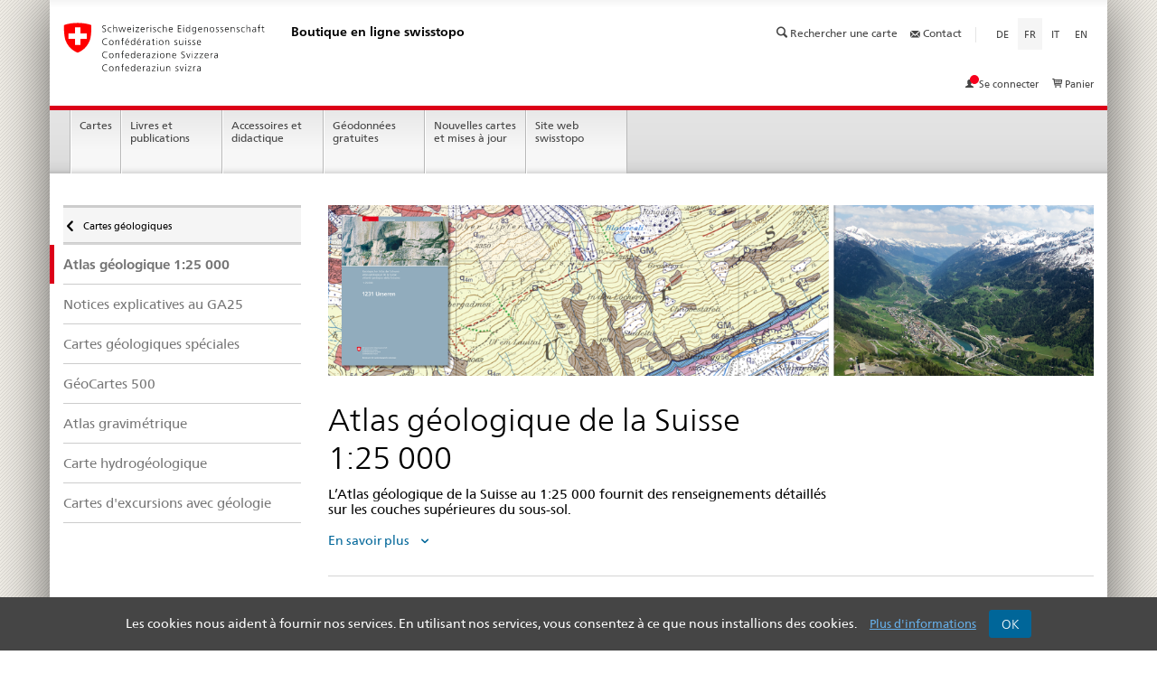

--- FILE ---
content_type: text/html; charset=UTF-8
request_url: https://shop.swisstopo.admin.ch/fr/cartes/cartes-geologiques/atlas-geologique-de-la-suisse-25000
body_size: 32920
content:
<!DOCTYPE html>
<html  lang="fr" dir="ltr" prefix="og: https://ogp.me/ns#">
  <head>
    <meta http-equiv="X-UA-Compatible" content="IE=edge" />

    <!-- Favicons -->
    <link
      rel="apple-touch-icon"
      sizes="144x144"
      href="/themes/custom/swisstopo/src/assets/favicons/apple-touch-icon.png"
    />
    <link
      rel="icon"
      type="image/png"
      sizes="32x32"
      href="/themes/custom/swisstopo/src/assets/favicons/favicon-32x32.png"
    />
    <link
      rel="icon"
      type="image/png"
      sizes="16x16"
      href="/themes/custom/swisstopo/src/assets/favicons/favicon-16x16.png"
    />
    <link
      rel="manifest"
      href="/themes/custom/swisstopo/src/assets/favicons/site.webmanifest"
    />
    <link
      rel="mask-icon"
      href="/themes/custom/swisstopo/src/assets/favicons/safari-pinned-tab.svg"
      color="#f7001d"
    />
    <meta name="msapplication-TileColor" content="#ffffff" />
    <meta
      name="msapplication-config"
      content="/themes/custom/swisstopo/src/assets/favicons/browserconfig.xml"
    />
    <meta name="theme-color" content="#ffffff" />
    <link
      rel="shortcut icon"
      href="/themes/custom/swisstopo/src/assets/favicons/favicon.ico"
      type="image/vnd.microsoft.icon"
    />
    <!-- End Favicons -->

    <!-- Drupal headers -->
    <meta charset="utf-8" />
<meta name="description" content="L’Atlas géologique de la Suisse au 1:25 000 fournit des renseignements détaillés sur les couches supérieures du sous-sol." />
<link rel="canonical" href="https://shop.swisstopo.admin.ch/fr/cartes/cartes-geologiques/atlas-geologique-de-la-suisse-25000" />
<link rel="image_src" href="https://prod-swishop-s3.s3.eu-central-1.amazonaws.com/2025-11/Header-Geologische_Karten_Atlas_25_1.png" />
<meta property="og:site_name" content="swisstopo Online Shop" />
<meta property="og:type" content="website" />
<meta property="og:url" content="https://shop.swisstopo.admin.ch/fr/cartes/cartes-geologiques/atlas-geologique-de-la-suisse-25000" />
<meta property="og:title" content="Atlas géologique de la Suisse 1:25 000" />
<meta property="og:description" content="L’Atlas géologique de la Suisse au 1:25 000 fournit des renseignements détaillés sur les couches supérieures du sous-sol." />
<meta property="og:image" content="https://prod-swishop-s3.s3.eu-central-1.amazonaws.com/styles/opengraph/s3/2025-11/Header-Geologische_Karten_Atlas_25_1.png?h=410a7bdd&amp;itok=4VjiXB1G" />
<meta property="og:image:width" content="1200" />
<meta property="og:image:height" content="630" />
<meta name="twitter:card" content="summary" />
<meta name="twitter:title" content="Atlas géologique de la Suisse 1:25 000" />
<meta name="twitter:image" content="https://prod-swishop-s3.s3.eu-central-1.amazonaws.com/styles/opengraph/s3/2025-11/Header-Geologische_Karten_Atlas_25_1.png?h=410a7bdd&amp;itok=4VjiXB1G" />
<meta name="Generator" content="Drupal 10 (https://www.drupal.org); Commerce 3" />
<meta name="MobileOptimized" content="width" />
<meta name="HandheldFriendly" content="true" />
<meta name="viewport" content="width=device-width, initial-scale=1.0" />
<link rel="alternate" hreflang="de" href="https://shop.swisstopo.admin.ch/de/karten/geologische-karten/geologischer-atlas-der-schweiz-25000" />
<link rel="alternate" hreflang="fr" href="https://shop.swisstopo.admin.ch/fr/cartes/cartes-geologiques/atlas-geologique-de-la-suisse-25000" />
<link rel="alternate" hreflang="it" href="https://shop.swisstopo.admin.ch/it/carte/carte-geologiche/atlante-geologico-della-svizzera-25000" />
<link rel="alternate" hreflang="en" href="https://shop.swisstopo.admin.ch/en/maps/geological-maps/geological-atlas-switzerland-25000" />

    <title>Atlas géologique de la Suisse 1:25 000 | swisstopo Online Shop</title>

    <!-- Drupal assets -->
    <link rel="stylesheet" media="all" href="/sites/default/files/css/css_1k1ekg-hLnOG6_11TrY8OjWm0r-384v_QBgfWseExXY.css?delta=0&amp;language=fr&amp;theme=swisstopo&amp;include=eJxNyUEKwCAMBMAP2fqmiEEDUUNWK_6-t9LrjJFTcbKKmH0Z6W2f3KvbSiqonAO2AHPYiI3sEd7sAQeTW0wE_n3RkUgvzKPSywts-CbI" />
<link rel="stylesheet" media="all" href="https://shop.swisstopo.admin.ch/mapviewer/map.min.css" />
<link rel="stylesheet" media="all" href="/sites/default/files/css/css_hGO8bQWxxMo024eTmIeXk_9lGzxR65dIr7l9mDszdl4.css?delta=2&amp;language=fr&amp;theme=swisstopo&amp;include=eJxNyUEKwCAMBMAP2fqmiEEDUUNWK_6-t9LrjJFTcbKKmH0Z6W2f3KvbSiqonAO2AHPYiI3sEd7sAQeTW0wE_n3RkUgvzKPSywts-CbI" />

    
    <script defer data-domain="shop.swisstopo.admin.ch" src="https://plausible.io/js/script.js"></script>
  </head>
    <body  class="path-node page-node-type-product-group-filterable">
    <!-- Google Tag Manager (noscript) -->

    <!-- End Google Tag Manager (noscript) -->

        
      <div class="dialog-off-canvas-main-canvas" data-off-canvas-main-canvas>
    <div class="container container-main">
              <div>
    <div id="block-header">
  
    
      <header class="md:pt-7 md:pb-4">
  <div class="md:flex">
    <a
      href="/fr"
      class="w-full space-y-2 brand hidden-xs lg:space-y-0"
      title="Retour à l'accueil"
    >
      <img
        src="/themes/custom/swisstopo/build/swiss-styleguide/img/logo-CH.svg"
        alt="Retour à l'accueil"
        class="border-none"
      />
      <span class="font-bold text-black">Boutique en ligne swisstopo</span>
    </a>
    <div class="justify-end md:flex">
      <nav class="w-full text-right nav-service" id="nav-service" aria-labelledby="header-nav-service-label">
        <h2 id="header-nav-service-label" class="sr-only">Services</h2>
        <ul class="whitespace-nowrap text-2sm text-gray-dark">
          <li>
                                                    <a href="/fr/cartes/recherche-de-carte" class="hover:text-gray-dark">
                <span class="icon icon--search" aria-hidden="true"></span>
                Rechercher une carte
              </a>
                      </li>
          <li>
                                                    <a href="/fr/contact" class="hover:text-gray-dark">
                <span class="icon icon--message relative top-[2px]" aria-hidden="true"></span>
                Contact
              </a>
                      </li>
        </ul>
      </nav>
      <section class="flex items-start justify-end nav-services">
        <nav class="float-none nav-lang" aria-labelledby="header-language-switcher-label" id="language-switcher">
          <h2 id="header-language-switcher-label" class="sr-only">
            Sélecteur de langues
          </h2>
          <ul class="whitespace-nowrap">
              <li class="text-sm text-uppercase text-gray-dark">
                <a
                  href="/de/karten/geologische-karten/geologischer-atlas-der-schweiz-25000"
                  lang="de"
                  class="hover:text-gray-dark py-3 px-2 "
                  hreflang="de"
                  title="Deutsch"
                  aria-label="Deutsch"
                >
                  de</a>
              </li>
              <li class="text-sm text-uppercase text-gray-dark">
                <a
                  href="#main-content"
                  lang="fr"
                  class="hover:text-gray-dark py-3 px-2 bg-gray-light-50 md:bg-gray-lightest"
                  hreflang="fr"
                  title="Français"
                  aria-label="Français"
                >
                  fr<span class="sr-only">Page courante</span></a>
              </li>
              <li class="text-sm text-uppercase text-gray-dark">
                <a
                  href="/it/carte/carte-geologiche/atlante-geologico-della-svizzera-25000"
                  lang="it"
                  class="hover:text-gray-dark py-3 px-2 "
                  hreflang="it"
                  title="Italiano"
                  aria-label="Italiano"
                >
                  it</a>
              </li>
              <li class="text-sm text-uppercase text-gray-dark">
                <a
                  href="/en/maps/geological-maps/geological-atlas-switzerland-25000"
                  lang="en"
                  class="hover:text-gray-dark py-3 px-2 "
                  hreflang="en"
                  title="English"
                  aria-label="English"
                >
                  en</a>
              </li></ul>
        </nav>
      </section>
    </div>
  </div>
  <nav aria-labelledby="header-menu-mobile-label" class="text-right nav-secondary hidden-xs">
    <h2 id="header-menu-mobile-label" class="sr-only">Menu</h2>
    <ul class="whitespace-nowrap">
      <li>
        <a
          href="/saml/login"
          class="relative text-sm nav-secondary-link text-gray-dark whitespace-nowrap"
          aria-label="Voir mon compte"
        >
          <span class="icon" aria-hidden="true">
  <svg width="9" height="9" viewBox="0 0 9 9" fill="none" xmlns="http://www.w3.org/2000/svg">
    <path
      d="M4.5 0C5.12 0 5.65 0.22 6.09 0.66C6.53 1.1 6.75 1.63 6.75 2.25V4.125C6.75 4.355 6.6725 4.6 6.5175 4.86C6.3625 5.12 6.19 5.25 6 5.25V5.8125C6 5.8625 6.015 5.91625 6.045 5.97375C6.075 6.03125 6.1125 6.075 6.1575 6.105L8.8425 7.83C8.8875 7.855 8.925 7.89625 8.955 7.95375C8.985 8.01125 9 8.065 9 8.115V8.8125C9 8.8625 8.98125 8.90625 8.94375 8.94375C8.90625 8.98125 8.8625 9 8.8125 9H0.1875C0.1375 9 0.09375 8.98125 0.05625 8.94375C0.01875 8.90625 0 8.8625 0 8.8125V8.115C0 8.065 0.015 8.01125 0.045 7.95375C0.075 7.89625 0.1125 7.855 0.1575 7.83L2.8425 6.105C2.8875 6.075 2.925 6.03125 2.955 5.97375C2.985 5.91625 3 5.8625 3 5.8125V5.25C2.81 5.25 2.6375 5.12 2.4825 4.86C2.3275 4.6 2.25 4.355 2.25 4.125V2.25C2.25 1.63 2.47 1.1 2.91 0.66C3.35 0.219999 3.88 0 4.5 0Z"
      fill="#454545"
    />
  </svg>
</span>

                      Se connecter
                    <div
            class="login-disc rounded-full w-[10px] h-[10px] absolute left-1.5 -top-1 bg-red"
          ></div>
        </a>
      </li>
      <li>
        <a
          href="/fr/cart"
          class="relative text-sm nav-secondary-link text-gray-dark whitespace-nowrap"
        >
          <span class="icon icon--cart" aria-hidden="true"></span>
          Panier
          <div
  class="opacity-0 absolute flex items-center justify-center w-3 h-3 text-xs text-white rounded-full basket-disc bg-red right-2.5 top-6 md:left-2 md:-top-1.5"
>
  0
</div>

        </a>
      </li>
    </ul>
  </nav>
</header>
<!-- The tab navigation (Mobile) -->
<nav
  class="mb-0 nav-main yamm navbar main-navigation"
  id="main-navigation main-navigation"
  aria-labelledby="header-menu-label"
>
  <h2 id="header-menu-label" class="sr-only">Menu principal</h2>
  <section class="nav-mobile" class="sr-only">
    <div class="table-row">
      <div class="align-middle nav-mobile-header">
        <div class="table-row">
          <span class="nav-mobile-logo">
            <img
              src="/themes/custom/swisstopo/build/swiss-styleguide/img/swiss.svg"
              alt="Confédération suisse"
            />
          </span>
          <h1><a href="/fr" class="font-bold">Boutique en ligne swisstopo</a></h1>
        </div>
      </div>
      <!-- Search menu -->
      <div class="table-cell">
                                    <a href="/fr/cartes/recherche-de-carte" class="px-4 py-7 nav-mobile-menu" aria-label="Faire une recherche de carte">
            <span class="icon icon--search"></span>
          </a>
              </div>
      <!-- Account Menu -->
      <div class="table-cell">
        <a
          href="/saml/login"
          class="relative px-4 text-sm py-7 nav-secondary-link text-gray-dark whitespace-nowrap"
          aria-label="Voir mon compte"
        >
          <span><span class="icon" aria-hidden="true">
  <svg width="9" height="9" viewBox="0 0 9 9" fill="none" xmlns="http://www.w3.org/2000/svg">
    <path
      d="M4.5 0C5.12 0 5.65 0.22 6.09 0.66C6.53 1.1 6.75 1.63 6.75 2.25V4.125C6.75 4.355 6.6725 4.6 6.5175 4.86C6.3625 5.12 6.19 5.25 6 5.25V5.8125C6 5.8625 6.015 5.91625 6.045 5.97375C6.075 6.03125 6.1125 6.075 6.1575 6.105L8.8425 7.83C8.8875 7.855 8.925 7.89625 8.955 7.95375C8.985 8.01125 9 8.065 9 8.115V8.8125C9 8.8625 8.98125 8.90625 8.94375 8.94375C8.90625 8.98125 8.8625 9 8.8125 9H0.1875C0.1375 9 0.09375 8.98125 0.05625 8.94375C0.01875 8.90625 0 8.8625 0 8.8125V8.115C0 8.065 0.015 8.01125 0.045 7.95375C0.075 7.89625 0.1125 7.855 0.1575 7.83L2.8425 6.105C2.8875 6.075 2.925 6.03125 2.955 5.97375C2.985 5.91625 3 5.8625 3 5.8125V5.25C2.81 5.25 2.6375 5.12 2.4825 4.86C2.3275 4.6 2.25 4.355 2.25 4.125V2.25C2.25 1.63 2.47 1.1 2.91 0.66C3.35 0.219999 3.88 0 4.5 0Z"
      fill="#454545"
    />
  </svg>
</span>
</span>
          <div
            class="absolute flex items-center justify-center w-2.5 h-2.5 rounded-full bg-red  right-2.5 top-6"
          ></div>
        </a>
      </div>
      <!-- Basket Menu -->
      <div class="table-cell">
        <a
          href="/fr/cart"
          class="relative px-4 py-7 nav-mobile-menu"
          aria-label="Voir mon panier"
        >
          <span class="icon icon--cart"></span>
          <div
  class="opacity-0 absolute flex items-center justify-center w-3 h-3 text-xs text-white rounded-full basket-disc bg-red right-2.5 top-6 md:left-2 md:-top-1.5"
>
  0
</div>

        </a>
      </div>
      <!-- Burger menu -->
      <div class="table-cell dropdown">
        <a
          href="#"
          class="px-4 py-7 nav-mobile-menu dropdown-toggle"
          data-toggle="dropdown"
          aria-label="Ouvrir le menu"
        >
          <span class="icon icon--menu"></span>
        </a>
        <div class="drilldown dropdown-menu" role="menu">
          <div class="drilldown-container">
            <nav class="nav-page-list px-3.5" id="nav-page-list" aria-labelledby="header-nav-page-list-label">
              <h3 id="header-nav-page-list-label" class="sr-only">
                Listes de pages
              </h3>
              <ul role="menubar">
                                                                      <li role="none">
                    <a
                      href="/fr/cartes"
                      role="menuitem"
                      class="active"
                    >
                      Cartes
                    </a>
                  </li>
                                                                      <li role="none">
                    <a
                      href="/fr/livres-et-publications"
                      role="menuitem"
                      class=""
                    >
                      Livres et publications
                    </a>
                  </li>
                                                                      <li role="none">
                    <a
                      href="/fr/accessoires-et-didactique"
                      role="menuitem"
                      class=""
                    >
                      Accessoires et didactique
                    </a>
                  </li>
                                                                      <li role="none">
                    <a
                      href="/fr/geodonnees-gratuites"
                      role="menuitem"
                      class=""
                    >
                      Géodonnées gratuites
                    </a>
                  </li>
                                                                      <li role="none">
                    <a
                      href="/fr/nouvelles-cartes-et-mises-jour"
                      role="menuitem"
                      class=""
                    >
                      Nouvelles cartes et mises à jour
                    </a>
                  </li>
                                                                      <li role="none">
                    <a
                      href="https://www.swisstopo.admin.ch"
                      role="menuitem"
                      class=""
                    >
                      Site web swisstopo
                    </a>
                  </li>
                              </ul>
              <a href="#" class="yamm-close-bottom">
                <span
                  class="icon icon--top"
                  aria-hidden="true"
                  aria-label="Fermer le menu"
                ></span>
              </a>
            </nav>
          </div>
        </div>
      </div>
    </div>
  </section>

  <!-- The tab navigation (Desktop) -->
  <ul class="nav navbar-nav" role="menubar">
                      <li role="none" class="ml-0 current yamm-fw">
        <a
          href="/fr/cartes"
          role="menuitem"
          class="break-words hyphens-auto active"
        >
          Cartes
        </a>
      </li>
                      <li role="none" class="ml-0 current yamm-fw">
        <a
          href="/fr/livres-et-publications"
          role="menuitem"
          class="break-words hyphens-auto "
        >
          Livres et publications
        </a>
      </li>
                      <li role="none" class="ml-0 current yamm-fw">
        <a
          href="/fr/accessoires-et-didactique"
          role="menuitem"
          class="break-words hyphens-auto "
        >
          Accessoires et didactique
        </a>
      </li>
                      <li role="none" class="ml-0 current yamm-fw">
        <a
          href="/fr/geodonnees-gratuites"
          role="menuitem"
          class="break-words hyphens-auto "
        >
          Géodonnées gratuites
        </a>
      </li>
                      <li role="none" class="ml-0 current yamm-fw">
        <a
          href="/fr/nouvelles-cartes-et-mises-jour"
          role="menuitem"
          class="break-words hyphens-auto "
        >
          Nouvelles cartes et mises à jour
        </a>
      </li>
                      <li role="none" class="ml-0 current yamm-fw">
        <a
          href="https://www.swisstopo.admin.ch"
          role="menuitem"
          class="break-words hyphens-auto "
        >
          Site web swisstopo
        </a>
      </li>
      </ul>
</nav>

  </div>

  </div>

      
            <div class="container">  <div>
    <div data-drupal-messages-fallback class="hidden"></div>

  </div>
</div>
      
  <main role="main" class="mt-3 container-fluid">
          
    
                <div class="row md:pt-7">
                                <div>
    <div id="block-sidebarblock">
  
    
        <aside class="mb-4 col-sm-3 drilldown md:mb-auto" role="complementary">
    <a href="#collapseSubNav" data-toggle="collapse" class="px-5 collapsed visible-xs">
      Atlas géologique 1:25 000
    </a>
    <h2 id="sidebar-menu-label" class="sr-only">Menu latéral</h2>
    <div class="drilldown-container">
      <nav class="nav-page-list" id="secondary-navigation">
                  <a
            href="/fr/cartes/cartes-geologiques"
            class="px-6 text-black md:px-2 icon icon--before icon--less"
          >
            <span>Cartes géologiques</span>
          </a>
                <ul>
          <li class="border-0 border-t-2 border-solid md:px-0 list-emphasis border-gray-light">
                        <ul role="menubar">
                                                                                                                <!-- add the .list-sub class if the list has some animated sub-lists -->
                <li class="active font-bold" role="none">
                  <a role="menuitem" href="/fr/cartes/cartes-geologiques/atlas-geologique-de-la-suisse-25000">
                                          <span class="sr-only">swisstopo.a11y.nav.sidebar.current_page</span>
                                        <span>Atlas géologique 1:25 000</span>
                  </a>
                </li>
                                                                              <!-- add the .list-sub class if the list has some animated sub-lists -->
                <li class="" role="none">
                  <a role="menuitem" href="/fr/cartes/cartes-geologiques/notices-explicatives-atlas-geologique-de-la-suisse-25000">
                                        <span>Notices explicatives au GA25</span>
                  </a>
                </li>
                                                                              <!-- add the .list-sub class if the list has some animated sub-lists -->
                <li class="" role="none">
                  <a role="menuitem" href="/fr/cartes/cartes-geologiques/cartes-geologiques-speciales">
                                        <span>Cartes géologiques spéciales</span>
                  </a>
                </li>
                                                                              <!-- add the .list-sub class if the list has some animated sub-lists -->
                <li class="" role="none">
                  <a role="menuitem" href="/fr/cartes/cartes-geologiques/geocartes-500000">
                                        <span>GéoCartes 500</span>
                  </a>
                </li>
                                                                              <!-- add the .list-sub class if the list has some animated sub-lists -->
                <li class="" role="none">
                  <a role="menuitem" href="/fr/cartes/cartes-geologiques/atlas-gravimetrique-de-la-suisse-100000">
                                        <span>Atlas gravimétrique</span>
                  </a>
                </li>
                                                                              <!-- add the .list-sub class if the list has some animated sub-lists -->
                <li class="" role="none">
                  <a role="menuitem" href="/fr/cartes/cartes-geologiques/carte-hydrogeologique-de-la-suisse-100000">
                                        <span>Carte hydrogéologique</span>
                  </a>
                </li>
                                                                              <!-- add the .list-sub class if the list has some animated sub-lists -->
                <li class="" role="none">
                  <a role="menuitem" href="/fr/cartes/cartes-geologiques/cartes-excursions-avec-geologie">
                                        <span>Cartes d&#039;excursions avec géologie</span>
                  </a>
                </li>
                          </ul>
          </li>
        </ul>
      </nav>
    </div>
  </aside>


  </div>

  </div>

                                  <div  class="col-sm-9">  <div>
    <div id="block-swisstopo-content">
  
    
      <div >
  
    

  
  <div >
    
          
    

    <script type="application/ld+json">
  { "@context": "https://schema.org", "@type": "WebPage", "name": "Atlas géologique de la Suisse 1:25 000",

    "description": "L’Atlas géologique de la Suisse au 1:25 000 fournit des renseignements détaillés sur les couches supérieures du sous-sol."

        , "image": "https://prod-swishop-s3.s3.eu-central-1.amazonaws.com/2025-11/Header-Geologische_Karten_Atlas_25_1.png"
  }
</script>

  <div class="row">
    <div class="col-sm-12">
                      
                          <div class="mb-8">
            


                                                                                                                                                                                                                                                                                                                                                            
                                                                              
<section>
  <div class="1">
          <picture>
        <img
          alt="Geological Atlas of Switzerland 25000"
          src="https://prod-swishop-s3.s3.eu-central-1.amazonaws.com/styles/swt_9_2_750x167/s3/2025-11/Header-Geologische_Karten_Atlas_25_1.png?h=410a7bdd&itok=MNzNbcCF"
          srcSet="https://prod-swishop-s3.s3.eu-central-1.amazonaws.com/styles/swt_9_2_64x14/s3/2025-11/Header-Geologische_Karten_Atlas_25_1.png?h=410a7bdd&amp;itok=WYOU10y- 64w, https://shop.swisstopo.admin.ch/s3/files/styles/swt_9_2_96x21/s3/2025-11/Header-Geologische_Karten_Atlas_25_1.png?h=410a7bdd&amp;itok=oslnIruO 96w, https://shop.swisstopo.admin.ch/s3/files/styles/swt_9_2_128x28/s3/2025-11/Header-Geologische_Karten_Atlas_25_1.png?h=410a7bdd&amp;itok=htwNySRU 128w, https://shop.swisstopo.admin.ch/s3/files/styles/swt_9_2_256x57/s3/2025-11/Header-Geologische_Karten_Atlas_25_1.png?h=410a7bdd&amp;itok=QQTYuMFw 256w, https://prod-swishop-s3.s3.eu-central-1.amazonaws.com/styles/swt_9_2_350x78/s3/2025-11/Header-Geologische_Karten_Atlas_25_1.png?h=410a7bdd&amp;itok=qaJmzXMI 350w, https://prod-swishop-s3.s3.eu-central-1.amazonaws.com/styles/swt_9_2_640x142/s3/2025-11/Header-Geologische_Karten_Atlas_25_1.png?h=410a7bdd&amp;itok=vEx6ECDV 640w, https://prod-swishop-s3.s3.eu-central-1.amazonaws.com/styles/swt_9_2_750x167/s3/2025-11/Header-Geologische_Karten_Atlas_25_1.png?h=410a7bdd&amp;itok=MNzNbcCF 750w, https://prod-swishop-s3.s3.eu-central-1.amazonaws.com/styles/swt_9_2_860x191/s3/2025-11/Header-Geologische_Karten_Atlas_25_1.png?h=410a7bdd&amp;itok=KRuIQXJB 860w, https://prod-swishop-s3.s3.eu-central-1.amazonaws.com/styles/swt_9_2_1080x240/s3/2025-11/Header-Geologische_Karten_Atlas_25_1.png?h=410a7bdd&amp;itok=sQKHNFeu 1080w, https://prod-swishop-s3.s3.eu-central-1.amazonaws.com/styles/swt_9_2_1200x267/s3/2025-11/Header-Geologische_Karten_Atlas_25_1.png?h=410a7bdd&amp;itok=twI5bWKU 1200w, https://prod-swishop-s3.s3.eu-central-1.amazonaws.com/styles/swt_9_2_1920x427/s3/2025-11/Header-Geologische_Karten_Atlas_25_1.png?h=410a7bdd&amp;itok=9N4eXH1g 1920w, https://prod-swishop-s3.s3.eu-central-1.amazonaws.com/styles/swt_9_2_2048x455/s3/2025-11/Header-Geologische_Karten_Atlas_25_1.png?h=410a7bdd&amp;itok=2v0vwaQU 2048w, https://prod-swishop-s3.s3.eu-central-1.amazonaws.com/styles/swt_9_2_2580x573/s3/2025-11/Header-Geologische_Karten_Atlas_25_1.png?h=410a7bdd&amp;itok=_D8D4lMU 2580w"
          sizes="(min-width: 1200px) 1140px, (min-width: 1000px) 940px, (min-width: 820px) 720px, 90vw"
          loading="lazy"
          className="object-cover object-center w-full h-full"
        />
      </picture>
      </div>
</section>
          </div>
              
            <div class="border-0 border-b border-solid border-gray-light">
        <div class="row">
          <div class="col-sm-8">
            <div class="mt-0 mb-3">
              <h1 id="node-id" data-node-id="12">Atlas géologique de la Suisse 1:25 000</h1>
              <h5>L’Atlas géologique de la Suisse au 1:25 000 fournit des renseignements détaillés sur les couches supérieures du sous-sol.</h5>
            </div>

            <div id="infos" class="ml-0 collapse">
              <div class="collapse-content">
                <p>

            <div ><h2>Carte papier avec notice explicative</h2>

<p>L’Atlas géologique de la Suisse 1:25 000 constitue une base importante pour les domaines scientifiques et techniques tels que la construction de tunnels, les études du sous-sol, les dangers naturels, etc. Le découpage des feuilles et la base topographique sont ceux de la carte nationale.</p></div>
      </p>

                                  <h2 class="mb-10">Informations Complémentaires</h2>
                  

                                    <ul class="nav nav-tabs">
                                          <li class="active">
                        <a
                          href="#documents_list"
                          id="nav-documents_list"
                          data-toggle="tab"
                          aria-controls="documents_list"
                          aria-selected="true"
                          tabindex="0"
                        >
                          Documents
                        </a>
                      </li>
                                                                                  <li
                        class=""
                      >
                        <a
                          href="#complementary_links"
                          id="nav-complementary_links"
                          data-toggle="tab"
                          aria-controls="complementary_links"
                          aria-selected="false"
                          tabindex="-1"
                        >
                          Liens
                        </a>
                      </li>
                                      </ul>
                
                                                    <div class="tab-content tab-border">
                                                              <div
                        class="tab-pane active"
                        id="documents_list"
                        role="tabpanel"
                        aria-labelledby="nav-documents_list"
                        tabindex="0"
                      >
                                                                                                      
                                                                              <article class="py-3 first:pt-0">
                            <a
                              class="icon icon--before icon--pdf"
                              target="_blank"
                              href="https://prod-swishop-s3.s3.eu-central-1.amazonaws.com/2023-11/Publikationsliste_2021-01.pdf"
                            >
                              Liste des publications disponibles du Service géologique national
                            </a>
                                                        <span class="text-dimmed">
                                                            (PDF, 39 Pages, ~2 Mo,
                              FR)
                            </span>
                          </article>
                                              </div>
                    
                                        
                                                              <div
                        class="tab-pane"
                        id="complementary_links"
                        role="tabpanel"
                        aria-labelledby="nav-complementary_links"
                        tabindex="0"
                        hidden
                      >
                                                                        <ul>
                                                      <li>
                                                            <a href="https://www.swisstopo.admin.ch/fr/cartes-et-donnees-geologiques-en-ligne" target="_blank">Cartes et données géologiques en ligne</a>
                            </li>
                                                      <li>
                                                            <a href="https://www.geologieportal.ch/fr/page-d-accueil.html" target="_blank">Portail géologique</a>
                            </li>
                                                      <li>
                                                            <a href="https://www.swisstopo.admin.ch/fr/modele-geologique-2d-geocover" target="_blank">GeoCover - Jeux de données vectorielles</a>
                            </li>
                                                      <li>
                                                            <a href="/fr/cartes/cartes-geologiques/cartes-geologiques-speciales" target="">Cartes géologiques spéciales - Cartes imprimées</a>
                            </li>
                                                      <li>
                                                            <a href="/fr/accessoires-et-didactique/aides-geologiques" target="">Cartographie géologique - Aides</a>
                            </li>
                                                      <li>
                                                            <a href="/fr/livres-et-publications/service-geologique-national/rapports-geologiques/rapports-du-service-geologique-national-print" target="">Rapports géologiques</a>
                            </li>
                                                  </ul>
                      </div>
                                      </div>
                              </div>
            </div>

                        <a
              class="mt-4 btn-collapse icon icon--after"
              role="button"
              data-toggle="collapse"
              href="#infos"
              aria-expanded="false"
              aria-controls="collapseInfos"
            >
              En savoir plus
            </a>
          </div>
        </div>
      </div>

              <div class="aspect-w-16 aspect-h-10 mt-10">
                      <div
              id="map"
              class="w-full geo-map h-auto"
              data-features-fill="#7A99AC"
            ></div>
                  </div>
      
            <div class="mt-10">
                  
      <div class="row">
      <div class="mb-0 col-sm-8">
                  <h2 id="filter-title-title">Rechercher dans la liste :</h2>

          <div class="relative mt-4">
            <input
              id="filter-title"
              class="pl-8 form-control"
              type="text"
              placeholder="Chercher"
              autocomplete="off"
              spellcheck="false"
              dir="auto"
              aria-labelledby="filter-title-title"
            />
            <span class="absolute left-0 ml-2 transform -translate-y-1/2 top-1/2">
              <span class="icon icon--search" aria-hidden="true"></span>
            </span>
          </div>
        
        <div class="mt-12 row">
          <div class="mb-0 col-sm-6">
                        <span aria-hidden="true" class="hidden" id="filter-count-single">
                            1 produit            </span>
            <span aria-hidden="true" class="hidden" id="filter-count-plural">
                            2 produits            </span>
            <p class="text-xl font-bold" id="filter-count">
                                                                        161 produits            </p>
          </div>
          <div class="grid grid-cols-1 mb-5 col-sm-6 md:mb-0">
            <select id="filter-type" class="py-2 rounded-sm md:py-auto">
              <option value="all">Tous</option>
                              <option value="2">
                  Carte imprimée et pliée
                </option>
                          </select>
          </div>
        </div>
      </div>
    </div>

    <div class="flex flex-col-reverse md:flex-row md:items-stretch row">
      <div class="col-12 col-md-7 col-lg-8">
        <div class="mt-0">
          <div
            id="filter-listing"
            class="relative border border-solid border-gray-light after:inset-x-0 after:bottom-0 after:bg-white after:absolute after:h-1 after:content-['']"
          >
            <div class="px-4 list-items">

      <div >
              <div >  <div class="paragraph paragraph--type--filterable-products paragraph--view-mode--default">
          <div data-paragraph-id="2">
      <article
   id="commerce-product-teaser-863" data-product-id="863" data-product-title="Reichenau (LK 1195)" class="border-0 border-b border-solid border-gray"
>
  <div class="relative clearfix pt-2 my-2 overflow-hidden">
    <div class="flex w-full pb-3 product-header">
                          <div class="relative w-16 mr-3 overflow-hidden">
          <div class="absolute top-0 left-0 w-full">
            

<section>
  <div class="original">
          <picture>
        <img alt="GA25-DRG-180" src="https://prod-swishop-s3.s3.eu-central-1.amazonaws.com/2025-12/GA25-DRG-180.jpg" loading="lazy" className="object-cover object-center w-full h-full" />
      </picture>
      </div>
</section>
          </div>
        </div>
            <div class="w-full py-2">
        <div class="relative flex flex-wrap items-center justify-between w-full space-y-2 md:flex-nowrap product-item">
                    <a
            data-toggle="collapse"
            class="w-full collapsed"
            href="#collapse-863"
            data-title="Reichenau (LK 1195)"
          >
                          180
                        Reichenau (LK 1195)
          </a>

                    <span class="mr-10 font-bold text-dark">
            30.00 CHF
          </span>

                      <span><div >
  
  <a
    href="/fr/add-to-cart/863/863"
    class="text-white add-to-cart-link btn  btn-primary"
    rel="nofollow"
    data-variation="863"
  >
    <div class="sr-only">Add to cart</div>
    <span class="icon icon--cart "></span>
  </a>
</div>
</span>
                  </div>
        <div id="collapse-863" class="mt-2 ml-0 collapse md:mt-0">
            <ul class="flex flex-col pb-0 mt-0 mb-0 space-y-2 list-unstyled">
              <li>
        <strong>ISBN</strong>:
        978-3-302-40118-8
      </li>
              <li>
        <strong>Edition</strong>:
        2025
      </li>
              <li>
        <strong>Etat de mise à jour</strong>:          2025
                
      </li>
              <li>
        <strong>Description</strong>:
        

            <div ><p>Reichenau (LK 1195). - Erläuterung von O. A. Pfiffner &amp; R. Wyss, 2025.</p></div>
      
      </li>
      </ul>
        </div>
      </div>
    </div>
  </div>
</article>

    </div>
      <div data-paragraph-id="2">
      <article
   id="commerce-product-teaser-862" data-product-id="862" data-product-title="Eglisau (LK 1051)" class="border-0 border-b border-solid border-gray"
>
  <div class="relative clearfix pt-2 my-2 overflow-hidden">
    <div class="flex w-full pb-3 product-header">
                          <div class="relative w-16 mr-3 overflow-hidden">
          <div class="absolute top-0 left-0 w-full">
            

<section>
  <div class="original">
          <picture>
        <img alt="GA25-DRG-179" src="https://prod-swishop-s3.s3.eu-central-1.amazonaws.com/2025-12/GA25-DRG-179.jpg" loading="lazy" className="object-cover object-center w-full h-full" />
      </picture>
      </div>
</section>
          </div>
        </div>
            <div class="w-full py-2">
        <div class="relative flex flex-wrap items-center justify-between w-full space-y-2 md:flex-nowrap product-item">
                    <a
            data-toggle="collapse"
            class="w-full collapsed"
            href="#collapse-862"
            data-title="Eglisau (LK 1051)"
          >
                          179
                        Eglisau (LK 1051)
          </a>

                    <span class="mr-10 font-bold text-dark">
            30.00 CHF
          </span>

                      <span><div >
  
  <a
    href="/fr/add-to-cart/862/862"
    class="text-white add-to-cart-link btn  btn-primary"
    rel="nofollow"
    data-variation="862"
  >
    <div class="sr-only">Add to cart</div>
    <span class="icon icon--cart "></span>
  </a>
</div>
</span>
                  </div>
        <div id="collapse-862" class="mt-2 ml-0 collapse md:mt-0">
            <ul class="flex flex-col pb-0 mt-0 mb-0 space-y-2 list-unstyled">
              <li>
        <strong>ISBN</strong>:
        978-3-302-40117-1
      </li>
              <li>
        <strong>Edition</strong>:
        2025
      </li>
              <li>
        <strong>Etat de mise à jour</strong>:          2025
                
      </li>
              <li>
        <strong>Description</strong>:
        

            <div ><p>Eglisau (LK 1051). - Erläuterung von H. R. Graf, S. Frank, J. Jost, H. Naef, H. Madritsch, S. Wohlwend, L. Reynolds &amp; D. Kälin, 2025.</p></div>
      
      </li>
      </ul>
        </div>
      </div>
    </div>
  </div>
</article>

    </div>
      <div data-paragraph-id="2">
      <article
   id="commerce-product-teaser-860" data-product-id="860" data-product-title="Vättis (LK 1175)" class="border-0 border-b border-solid border-gray"
>
  <div class="relative clearfix pt-2 my-2 overflow-hidden">
    <div class="flex w-full pb-3 product-header">
                          <div class="relative w-16 mr-3 overflow-hidden">
          <div class="absolute top-0 left-0 w-full">
            

<section>
  <div class="original">
          <picture>
        <img alt="GA25-DRG-178" src="https://prod-swishop-s3.s3.eu-central-1.amazonaws.com/2024-09/GA25-DRG-178.jpg" loading="lazy" className="object-cover object-center w-full h-full" />
      </picture>
      </div>
</section>
          </div>
        </div>
            <div class="w-full py-2">
        <div class="relative flex flex-wrap items-center justify-between w-full space-y-2 md:flex-nowrap product-item">
                    <a
            data-toggle="collapse"
            class="w-full collapsed"
            href="#collapse-860"
            data-title="Vättis (LK 1175)"
          >
                          178
                        Vättis (LK 1175)
          </a>

                    <span class="mr-10 font-bold text-dark">
            30.00 CHF
          </span>

                      <span><div >
  
  <a
    href="/fr/add-to-cart/860/860"
    class="text-white add-to-cart-link btn  btn-primary"
    rel="nofollow"
    data-variation="860"
  >
    <div class="sr-only">Add to cart</div>
    <span class="icon icon--cart "></span>
  </a>
</div>
</span>
                  </div>
        <div id="collapse-860" class="mt-2 ml-0 collapse md:mt-0">
            <ul class="flex flex-col pb-0 mt-0 mb-0 space-y-2 list-unstyled">
              <li>
        <strong>ISBN</strong>:
        978-3-302-40116-4
      </li>
              <li>
        <strong>Edition</strong>:
        2024
      </li>
              <li>
        <strong>Etat de mise à jour</strong>:          2024
                
      </li>
              <li>
        <strong>Description</strong>:
        

            <div ><p><span lang="DE-CH">Vättis (LK 1175), mit Westteil von Blatt Schiers (LK 1176). – Erläuterungen von R. Löpfe und S. Wohlwend, 2024.</span></p></div>
      
      </li>
      </ul>
        </div>
      </div>
    </div>
  </div>
</article>

    </div>
      <div data-paragraph-id="2">
      <article
   id="commerce-product-teaser-859" data-product-id="859" data-product-title="Thun (LK 1207)" class="border-0 border-b border-solid border-gray"
>
  <div class="relative clearfix pt-2 my-2 overflow-hidden">
    <div class="flex w-full pb-3 product-header">
                          <div class="relative w-16 mr-3 overflow-hidden">
          <div class="absolute top-0 left-0 w-full">
            

<section>
  <div class="original">
          <picture>
        <img alt="GA25-DRG-177" src="https://prod-swishop-s3.s3.eu-central-1.amazonaws.com/2024-05/GA25-DRG-177.jpg" loading="lazy" className="object-cover object-center w-full h-full" />
      </picture>
      </div>
</section>
          </div>
        </div>
            <div class="w-full py-2">
        <div class="relative flex flex-wrap items-center justify-between w-full space-y-2 md:flex-nowrap product-item">
                    <a
            data-toggle="collapse"
            class="w-full collapsed"
            href="#collapse-859"
            data-title="Thun (LK 1207)"
          >
                          177
                        Thun (LK 1207)
          </a>

                    <span class="mr-10 font-bold text-dark">
            30.00 CHF
          </span>

                      <span><div >
  
  <a
    href="/fr/add-to-cart/859/859"
    class="text-white add-to-cart-link btn  btn-primary"
    rel="nofollow"
    data-variation="859"
  >
    <div class="sr-only">Add to cart</div>
    <span class="icon icon--cart "></span>
  </a>
</div>
</span>
                  </div>
        <div id="collapse-859" class="mt-2 ml-0 collapse md:mt-0">
            <ul class="flex flex-col pb-0 mt-0 mb-0 space-y-2 list-unstyled">
              <li>
        <strong>ISBN</strong>:
        978-3-302-40115-7
      </li>
              <li>
        <strong>Edition</strong>:
        2024
      </li>
              <li>
        <strong>Etat de mise à jour</strong>:          2023
                
      </li>
              <li>
        <strong>Description</strong>:
        

            <div ><p>Thun (LK 1207). - Erläuterung von R. Heinz, R. Burkhalter, 2023.</p></div>
      
      </li>
      </ul>
        </div>
      </div>
    </div>
  </div>
</article>

    </div>
      <div data-paragraph-id="2">
      <article
   id="commerce-product-teaser-841" data-product-id="841" data-product-title="Ibergeregg (LK 1152)" class="border-0 border-b border-solid border-gray"
>
  <div class="relative clearfix pt-2 my-2 overflow-hidden">
    <div class="flex w-full pb-3 product-header">
                          <div class="relative w-16 mr-3 overflow-hidden">
          <div class="absolute top-0 left-0 w-full">
            

<section>
  <div class="original">
          <picture>
        <img alt="GA25-DRG-175" src="https://prod-swishop-s3.s3.eu-central-1.amazonaws.com/2022-10/GA25-DRG-175.jpg" loading="lazy" className="object-cover object-center w-full h-full" />
      </picture>
      </div>
</section>
          </div>
        </div>
            <div class="w-full py-2">
        <div class="relative flex flex-wrap items-center justify-between w-full space-y-2 md:flex-nowrap product-item">
                    <a
            data-toggle="collapse"
            class="w-full collapsed"
            href="#collapse-841"
            data-title="Ibergeregg (LK 1152)"
          >
                          175
                        Ibergeregg (LK 1152)
          </a>

                    <span class="mr-10 font-bold text-dark">
            30.00 CHF
          </span>

                      <span><div >
  
  <a
    href="/fr/add-to-cart/841/841"
    class="text-white add-to-cart-link btn  btn-primary"
    rel="nofollow"
    data-variation="841"
  >
    <div class="sr-only">Add to cart</div>
    <span class="icon icon--cart "></span>
  </a>
</div>
</span>
                  </div>
        <div id="collapse-841" class="mt-2 ml-0 collapse md:mt-0">
            <ul class="flex flex-col pb-0 mt-0 mb-0 space-y-2 list-unstyled">
          <li>
        <strong>Auteur</strong>:          R. Hantke,                   R. Trümpy (†),                   A. Baumeler,                   D. Bollinger,                   P. Felber,                   D. Letsch,                   A. Grünig              </li>
              <li>
        <strong>ISBN</strong>:
        978-3-302-40111-9
      </li>
              <li>
        <strong>Edition</strong>:
        2022
      </li>
                  <li>
        <strong>Description</strong>:
        

            <div ><p>Ibergeregg (LK 1152). - Erläuterung von R. Hantke, D. Letsch, P. Felber, A. Baumeler, R. Heinz, J. Uttinger &amp; A. Grünig, 2022.</p></div>
      
      </li>
      </ul>
        </div>
      </div>
    </div>
  </div>
</article>

    </div>
      <div data-paragraph-id="2">
      <article
   id="commerce-product-teaser-840" data-product-id="840" data-product-title="Guttannen (LK 1230)" class="border-0 border-b border-solid border-gray"
>
  <div class="relative clearfix pt-2 my-2 overflow-hidden">
    <div class="flex w-full pb-3 product-header">
                          <div class="relative w-16 mr-3 overflow-hidden">
          <div class="absolute top-0 left-0 w-full">
            

<section>
  <div class="original">
          <picture>
        <img alt="GA25-DRG-174" src="https://prod-swishop-s3.s3.eu-central-1.amazonaws.com/2022-08/GA25-DRG-174.jpg" loading="lazy" className="object-cover object-center w-full h-full" />
      </picture>
      </div>
</section>
          </div>
        </div>
            <div class="w-full py-2">
        <div class="relative flex flex-wrap items-center justify-between w-full space-y-2 md:flex-nowrap product-item">
                    <a
            data-toggle="collapse"
            class="w-full collapsed"
            href="#collapse-840"
            data-title="Guttannen (LK 1230)"
          >
                          174
                        Guttannen (LK 1230)
          </a>

                    <span class="mr-10 font-bold text-dark">
            30.00 CHF
          </span>

                      <span><div >
  
  <a
    href="/fr/add-to-cart/840/840"
    class="text-white add-to-cart-link btn  btn-primary"
    rel="nofollow"
    data-variation="840"
  >
    <div class="sr-only">Add to cart</div>
    <span class="icon icon--cart "></span>
  </a>
</div>
</span>
                  </div>
        <div id="collapse-840" class="mt-2 ml-0 collapse md:mt-0">
            <ul class="flex flex-col pb-0 mt-0 mb-0 space-y-2 list-unstyled">
          <li>
        <strong>Auteur</strong>:          J. Abrecht,                   F. Schenker,                   R. Caduff,                   E. Büchi,                   F. Müller,                   R. Wyss              </li>
              <li>
        <strong>ISBN</strong>:
        978-3-302-40104-1
      </li>
              <li>
        <strong>Edition</strong>:
        2022
      </li>
                  <li>
        <strong>Description</strong>:
        

            <div ><p>Guttannen (LK 1230). - Erläuterung von J. Abrecht, 2022.</p></div>
      
      </li>
      </ul>
        </div>
      </div>
    </div>
  </div>
</article>

    </div>
      <div data-paragraph-id="2">
      <article
   id="commerce-product-teaser-688" data-product-id="688" data-product-title="Elm (LK 1174)" class="border-0 border-b border-solid border-gray"
>
  <div class="relative clearfix pt-2 my-2 overflow-hidden">
    <div class="flex w-full pb-3 product-header">
                          <div class="relative w-16 mr-3 overflow-hidden">
          <div class="absolute top-0 left-0 w-full">
            

<section>
  <div class="original">
          <picture>
        <img alt="Please add an image description" src="https://prod-swishop-s3.s3.eu-central-1.amazonaws.com/product-covers/GA25-DRG-173.jpg" loading="lazy" className="object-cover object-center w-full h-full" />
      </picture>
      </div>
</section>
          </div>
        </div>
            <div class="w-full py-2">
        <div class="relative flex flex-wrap items-center justify-between w-full space-y-2 md:flex-nowrap product-item">
                    <a
            data-toggle="collapse"
            class="w-full collapsed"
            href="#collapse-688"
            data-title="Elm (LK 1174)"
          >
                          173
                        Elm (LK 1174)
          </a>

                    <span class="mr-10 font-bold text-dark">
            30.00 CHF
          </span>

                      <span><div >
  
  <a
    href="/fr/add-to-cart/688/688"
    class="text-white add-to-cart-link btn  btn-primary"
    rel="nofollow"
    data-variation="688"
  >
    <div class="sr-only">Add to cart</div>
    <span class="icon icon--cart "></span>
  </a>
</div>
</span>
                  </div>
        <div id="collapse-688" class="mt-2 ml-0 collapse md:mt-0">
            <ul class="flex flex-col pb-0 mt-0 mb-0 space-y-2 list-unstyled">
          <li>
        <strong>Auteur</strong>:          B. den Brok,                    R. Caduff,                    H. Schielly,                    S. -D. Nio &amp; Y. Kunz              </li>
              <li>
        <strong>ISBN</strong>:
        978-3-302-40110-2
      </li>
              <li>
        <strong>Edition</strong>:
        2021
      </li>
                  <li>
        <strong>Description</strong>:
        

            <div >Elm (LK 1174). - Erläuterung von B. den Brok, R. Caduff &amp; O. Kempf, 2021.</div>
      
      </li>
      </ul>
        </div>
      </div>
    </div>
  </div>
</article>

    </div>
      <div data-paragraph-id="2">
      <article
   id="commerce-product-teaser-687" data-product-id="687" data-product-title="Le Locle (CN 1143)" class="border-0 border-b border-solid border-gray"
>
  <div class="relative clearfix pt-2 my-2 overflow-hidden">
    <div class="flex w-full pb-3 product-header">
                          <div class="relative w-16 mr-3 overflow-hidden">
          <div class="absolute top-0 left-0 w-full">
            

<section>
  <div class="original">
          <picture>
        <img alt="Please add an image description" src="https://prod-swishop-s3.s3.eu-central-1.amazonaws.com/product-covers/GA25-DRG-172.jpg" loading="lazy" className="object-cover object-center w-full h-full" />
      </picture>
      </div>
</section>
          </div>
        </div>
            <div class="w-full py-2">
        <div class="relative flex flex-wrap items-center justify-between w-full space-y-2 md:flex-nowrap product-item">
                    <a
            data-toggle="collapse"
            class="w-full collapsed"
            href="#collapse-687"
            data-title="Le Locle (CN 1143)"
          >
                          172
                        Le Locle (CN 1143)
          </a>

                    <span class="mr-10 font-bold text-dark">
            30.00 CHF
          </span>

                      <span><div >
  
  <a
    href="/fr/add-to-cart/687/687"
    class="text-white add-to-cart-link btn  btn-primary"
    rel="nofollow"
    data-variation="687"
  >
    <div class="sr-only">Add to cart</div>
    <span class="icon icon--cart "></span>
  </a>
</div>
</span>
                  </div>
        <div id="collapse-687" class="mt-2 ml-0 collapse md:mt-0">
            <ul class="flex flex-col pb-0 mt-0 mb-0 space-y-2 list-unstyled">
          <li>
        <strong>Auteur</strong>:          U. Eichenberger,                    J. Aufranc,                    L. Pietra,                    A. Pictet &amp; S. Gogniat              </li>
              <li>
        <strong>ISBN</strong>:
        978-3-302-40103-4
      </li>
              <li>
        <strong>Edition</strong>:
        2020
      </li>
                  <li>
        <strong>Description</strong>:
        

            <div >Le Locle  (CN 1143). - Notice explicative de U. Eichenberger, P.-O. Mojon, S. Gogniat, A. Pictet, D. Blant, D. Locatelli, V. Metral &amp; A. Morard, 2020.</div>
      
      </li>
      </ul>
        </div>
      </div>
    </div>
  </div>
</article>

    </div>
      <div data-paragraph-id="2">
      <article
   id="commerce-product-teaser-839" data-product-id="839" data-product-title="Brienz (LK 1209), Beatenberg (LK 1208)" class="border-0 border-b border-solid border-gray"
>
  <div class="relative clearfix pt-2 my-2 overflow-hidden">
    <div class="flex w-full pb-3 product-header">
                          <div class="relative w-16 mr-3 overflow-hidden">
          <div class="absolute top-0 left-0 w-full">
            

<section>
  <div class="original">
          <picture>
        <img alt="GA25-DRG-170-171" src="https://prod-swishop-s3.s3.eu-central-1.amazonaws.com/2022-05/GA25-DRG-170-171.jpg" loading="lazy" className="object-cover object-center w-full h-full" />
      </picture>
      </div>
</section>
          </div>
        </div>
            <div class="w-full py-2">
        <div class="relative flex flex-wrap items-center justify-between w-full space-y-2 md:flex-nowrap product-item">
                    <a
            data-toggle="collapse"
            class="w-full collapsed"
            href="#collapse-839"
            data-title="Brienz (LK 1209), Beatenberg (LK 1208)"
          >
                          170-171
                        Brienz (LK 1209), Beatenberg (LK 1208)
          </a>

                    <span class="mr-10 font-bold text-dark">
            40.00 CHF
          </span>

                      <span><div >
  
  <a
    href="/fr/add-to-cart/839/839"
    class="text-white add-to-cart-link btn  btn-primary"
    rel="nofollow"
    data-variation="839"
  >
    <div class="sr-only">Add to cart</div>
    <span class="icon icon--cart "></span>
  </a>
</div>
</span>
                  </div>
        <div id="collapse-839" class="mt-2 ml-0 collapse md:mt-0">
            <ul class="flex flex-col pb-0 mt-0 mb-0 space-y-2 list-unstyled">
              <li>
        <strong>ISBN</strong>:
        978-3-302-40098-3
      </li>
              <li>
        <strong>Edition</strong>:
        2022
      </li>
              </ul>
        </div>
      </div>
    </div>
  </div>
</article>

    </div>
      <div data-paragraph-id="2">
      <article
   id="commerce-product-teaser-686" data-product-id="686" data-product-title="Evolène (CN 1327)" class="border-0 border-b border-solid border-gray"
>
  <div class="relative clearfix pt-2 my-2 overflow-hidden">
    <div class="flex w-full pb-3 product-header">
                          <div class="relative w-16 mr-3 overflow-hidden">
          <div class="absolute top-0 left-0 w-full">
            

<section>
  <div class="original">
          <picture>
        <img alt="Please add an image description" src="https://prod-swishop-s3.s3.eu-central-1.amazonaws.com/product-covers/GA25-DRG-169.jpg" loading="lazy" className="object-cover object-center w-full h-full" />
      </picture>
      </div>
</section>
          </div>
        </div>
            <div class="w-full py-2">
        <div class="relative flex flex-wrap items-center justify-between w-full space-y-2 md:flex-nowrap product-item">
                    <a
            data-toggle="collapse"
            class="w-full collapsed"
            href="#collapse-686"
            data-title="Evolène (CN 1327)"
          >
                          169
                        Evolène (CN 1327)
          </a>

                    <span class="mr-10 font-bold text-dark">
            30.00 CHF
          </span>

                      <span><div >
  
  <a
    href="/fr/add-to-cart/686/686"
    class="text-white add-to-cart-link btn  btn-primary"
    rel="nofollow"
    data-variation="686"
  >
    <div class="sr-only">Add to cart</div>
    <span class="icon icon--cart "></span>
  </a>
</div>
</span>
                  </div>
        <div id="collapse-686" class="mt-2 ml-0 collapse md:mt-0">
            <ul class="flex flex-col pb-0 mt-0 mb-0 space-y-2 list-unstyled">
          <li>
        <strong>Auteur</strong>:          M. Marthaler,                    M. Girard &amp; Y. Gouffon              </li>
              <li>
        <strong>ISBN</strong>:
        978-3-302-40101-0
      </li>
              <li>
        <strong>Edition</strong>:
        2020
      </li>
                  <li>
        <strong>Description</strong>:
        

            <div >Evolène (CN 1327). - Notice explicative de M. Marthaler, M. Girard, N. Meisser, Y. Gouffon &amp; J. Savary, 2020.</div>
      
      </li>
      </ul>
        </div>
      </div>
    </div>
  </div>
</article>

    </div>
      <div data-paragraph-id="2">
      <article
   id="commerce-product-teaser-685" data-product-id="685" data-product-title="Hitzkirch (LK 1110)" class="border-0 border-b border-solid border-gray"
>
  <div class="relative clearfix pt-2 my-2 overflow-hidden">
    <div class="flex w-full pb-3 product-header">
                          <div class="relative w-16 mr-3 overflow-hidden">
          <div class="absolute top-0 left-0 w-full">
            

<section>
  <div class="original">
          <picture>
        <img alt="Please add an image description" src="https://prod-swishop-s3.s3.eu-central-1.amazonaws.com/product-covers/GA25-DRG-168.jpg" loading="lazy" className="object-cover object-center w-full h-full" />
      </picture>
      </div>
</section>
          </div>
        </div>
            <div class="w-full py-2">
        <div class="relative flex flex-wrap items-center justify-between w-full space-y-2 md:flex-nowrap product-item">
                    <a
            data-toggle="collapse"
            class="w-full collapsed"
            href="#collapse-685"
            data-title="Hitzkirch (LK 1110)"
          >
                          168
                        Hitzkirch (LK 1110)
          </a>

                    <span class="mr-10 font-bold text-dark">
            30.00 CHF
          </span>

                      <span><div >
  
  <a
    href="/fr/add-to-cart/685/685"
    class="text-white add-to-cart-link btn  btn-primary"
    rel="nofollow"
    data-variation="685"
  >
    <div class="sr-only">Add to cart</div>
    <span class="icon icon--cart "></span>
  </a>
</div>
</span>
                  </div>
        <div id="collapse-685" class="mt-2 ml-0 collapse md:mt-0">
            <ul class="flex flex-col pb-0 mt-0 mb-0 space-y-2 list-unstyled">
          <li>
        <strong>Auteur</strong>:          T. Gubler              </li>
              <li>
        <strong>ISBN</strong>:
        978-3-302-40099-0
      </li>
              <li>
        <strong>Edition</strong>:
        2020
      </li>
                  <li>
        <strong>Description</strong>:
        

            <div >Hitzkirch (LK 1110). - Erläuterungen von T. Gubler, 2020.</div>
      
      </li>
      </ul>
        </div>
      </div>
    </div>
  </div>
</article>

    </div>
      <div data-paragraph-id="2">
      <article
   id="commerce-product-teaser-684" data-product-id="684" data-product-title="Innertkirchen (LK 1210)" class="border-0 border-b border-solid border-gray"
>
  <div class="relative clearfix pt-2 my-2 overflow-hidden">
    <div class="flex w-full pb-3 product-header">
                          <div class="relative w-16 mr-3 overflow-hidden">
          <div class="absolute top-0 left-0 w-full">
            

<section>
  <div class="original">
          <picture>
        <img alt="Please add an image description" src="https://prod-swishop-s3.s3.eu-central-1.amazonaws.com/product-covers/GA25-DRG-167.jpg" loading="lazy" className="object-cover object-center w-full h-full" />
      </picture>
      </div>
</section>
          </div>
        </div>
            <div class="w-full py-2">
        <div class="relative flex flex-wrap items-center justify-between w-full space-y-2 md:flex-nowrap product-item">
                    <a
            data-toggle="collapse"
            class="w-full collapsed"
            href="#collapse-684"
            data-title="Innertkirchen (LK 1210)"
          >
                          167
                        Innertkirchen (LK 1210)
          </a>

                    <span class="mr-10 font-bold text-dark">
            30.00 CHF
          </span>

                      <span><div >
  
  <a
    href="/fr/add-to-cart/684/684"
    class="text-white add-to-cart-link btn  btn-primary"
    rel="nofollow"
    data-variation="684"
  >
    <div class="sr-only">Add to cart</div>
    <span class="icon icon--cart "></span>
  </a>
</div>
</span>
                  </div>
        <div id="collapse-684" class="mt-2 ml-0 collapse md:mt-0">
            <ul class="flex flex-col pb-0 mt-0 mb-0 space-y-2 list-unstyled">
          <li>
        <strong>Auteur</strong>:          D. Staeger (†),                    T. Labhart,                    G. Della Valle,                    B. Tröhler (†),                    H. Schwarz,                    C. Gisler,                    B. Rathmayr (†) &amp; M. Wiederkehr              </li>
              <li>
        <strong>ISBN</strong>:
        978-3-302-40102-7
      </li>
              <li>
        <strong>Edition</strong>:
        2020
      </li>
                  <li>
        <strong>Description</strong>:
        

            <div >Innertkirchen (LK1210). - Erläuterungen von C. Gisler, T. Labhart, P. Spillmann, M. Herwegh, G. Della Valle, M. Trüssel, M. &amp; M. Wiederkehr, 2020.</div>
      
      </li>
      </ul>
        </div>
      </div>
    </div>
  </div>
</article>

    </div>
      <div data-paragraph-id="2">
      <article
   id="commerce-product-teaser-683" data-product-id="683" data-product-title="Linthal (LK 1173)" class="border-0 border-b border-solid border-gray"
>
  <div class="relative clearfix pt-2 my-2 overflow-hidden">
    <div class="flex w-full pb-3 product-header">
                          <div class="relative w-16 mr-3 overflow-hidden">
          <div class="absolute top-0 left-0 w-full">
            

<section>
  <div class="original">
          <picture>
        <img alt="Please add an image description" src="https://prod-swishop-s3.s3.eu-central-1.amazonaws.com/product-covers/GA25-DRG-166.jpg" loading="lazy" className="object-cover object-center w-full h-full" />
      </picture>
      </div>
</section>
          </div>
        </div>
            <div class="w-full py-2">
        <div class="relative flex flex-wrap items-center justify-between w-full space-y-2 md:flex-nowrap product-item">
                    <a
            data-toggle="collapse"
            class="w-full collapsed"
            href="#collapse-683"
            data-title="Linthal (LK 1173)"
          >
                          166
                        Linthal (LK 1173)
          </a>

                    <span class="mr-10 font-bold text-dark">
            30.00 CHF
          </span>

                      <span><div >
  
  <a
    href="/fr/add-to-cart/683/683"
    class="text-white add-to-cart-link btn  btn-primary"
    rel="nofollow"
    data-variation="683"
  >
    <div class="sr-only">Add to cart</div>
    <span class="icon icon--cart "></span>
  </a>
</div>
</span>
                  </div>
        <div id="collapse-683" class="mt-2 ml-0 collapse md:mt-0">
            <ul class="flex flex-col pb-0 mt-0 mb-0 space-y-2 list-unstyled">
          <li>
        <strong>Auteur</strong>:          R. Hantke,                    C. Schindler,                    F. Frey,                    H. Schielly,                    A. Baumeler &amp; R. Caduff              </li>
              <li>
        <strong>ISBN</strong>:
        978-3-302-40076-1
      </li>
              <li>
        <strong>Edition</strong>:
        2019
      </li>
                  <li>
        <strong>Description</strong>:
        

            <div >Linthal (LK 1173). - Erläuterungen von R. Hantke, S. Schmid, R. Hänni, A. Baumeler &amp; S. Frank, 2019.</div>
      
      </li>
      </ul>
        </div>
      </div>
    </div>
  </div>
</article>

    </div>
      <div data-paragraph-id="2">
      <article
   id="commerce-product-teaser-680" data-product-id="680" data-product-title="Sumiswald (LK 1148), Wolhusen (LK 1149), Langnau i. E (LK 1168)" class="border-0 border-b border-solid border-gray"
>
  <div class="relative clearfix pt-2 my-2 overflow-hidden">
    <div class="flex w-full pb-3 product-header">
                          <div class="relative w-16 mr-3 overflow-hidden">
          <div class="absolute top-0 left-0 w-full">
            

<section>
  <div class="original">
          <picture>
        <img alt="Please add an image description" src="https://prod-swishop-s3.s3.eu-central-1.amazonaws.com/product-covers/GA25-DRG-163.jpg" loading="lazy" className="object-cover object-center w-full h-full" />
      </picture>
      </div>
</section>
          </div>
        </div>
            <div class="w-full py-2">
        <div class="relative flex flex-wrap items-center justify-between w-full space-y-2 md:flex-nowrap product-item">
                    <a
            data-toggle="collapse"
            class="w-full collapsed"
            href="#collapse-680"
            data-title="Sumiswald (LK 1148), Wolhusen (LK 1149), Langnau i. E (LK 1168)"
          >
                          163-164-165
                        Sumiswald (LK 1148), Wolhusen (LK 1149), Langnau i. E (LK 1168)
          </a>

                    <span class="mr-10 font-bold text-dark">
            50.00 CHF
          </span>

                      <span><div >
  
  <a
    href="/fr/add-to-cart/680/680"
    class="text-white add-to-cart-link btn  btn-primary"
    rel="nofollow"
    data-variation="680"
  >
    <div class="sr-only">Add to cart</div>
    <span class="icon icon--cart "></span>
  </a>
</div>
</span>
                  </div>
        <div id="collapse-680" class="mt-2 ml-0 collapse md:mt-0">
            <ul class="flex flex-col pb-0 mt-0 mb-0 space-y-2 list-unstyled">
          <li>
        <strong>Auteur</strong>:          J. Wanner,                    C. Gisler,                    J. Jost,                    F. Christener &amp; T. Ninck (Sumiswald). A. Isler &amp; R. Murer (Wolhusen). G. Della Valle (†),                    C. Schlüchter,                    T. Ninck,                    W. Liechti (†),                    M. Kocher,                    S. Strasky,                    F. Christener,                    J. Jost,                    G. Ruf-Hauri,                    R. Berther,                    S. Bleuler,                    M. Boner,                    S. Kissling,                    H. Caduff-Leber,                    T. Minotti-Zenoni,                    A. Rösch &amp; E. Kurmann (Langnau i. E.)              </li>
              <li>
        <strong>ISBN</strong>:
        978-3-302-40095-2
      </li>
              <li>
        <strong>Edition</strong>:
        2019
      </li>
                  <li>
        <strong>Description</strong>:
        

            <div >3 Kartenblätter: Sumiswald (LK 1148), Wolhusen (LK 1149), Langnau i. E (LK 1168). - Erläuterungen von C. Schlüchter, A. Isler, J. Jost, C. Gisler, J. Wanner, R. Murer, S. Strasky, A. Grünig &amp; B. Hofmann, 2019.</div>
      
      </li>
      </ul>
        </div>
      </div>
    </div>
  </div>
</article>

    </div>
      <div data-paragraph-id="2">
      <article
   id="commerce-product-teaser-679" data-product-id="679" data-product-title="Travers (CN 1163)" class="border-0 border-b border-solid border-gray"
>
  <div class="relative clearfix pt-2 my-2 overflow-hidden">
    <div class="flex w-full pb-3 product-header">
                          <div class="relative w-16 mr-3 overflow-hidden">
          <div class="absolute top-0 left-0 w-full">
            

<section>
  <div class="original">
          <picture>
        <img alt="Please add an image description" src="https://prod-swishop-s3.s3.eu-central-1.amazonaws.com/product-covers/GA25-DRG-162.jpg" loading="lazy" className="object-cover object-center w-full h-full" />
      </picture>
      </div>
</section>
          </div>
        </div>
            <div class="w-full py-2">
        <div class="relative flex flex-wrap items-center justify-between w-full space-y-2 md:flex-nowrap product-item">
                    <a
            data-toggle="collapse"
            class="w-full collapsed"
            href="#collapse-679"
            data-title="Travers (CN 1163)"
          >
                          162
                        Travers (CN 1163)
          </a>

                    <span class="mr-10 font-bold text-dark">
            30.00 CHF
          </span>

                      <span><div >
  
  <a
    href="/fr/add-to-cart/679/679"
    class="text-white add-to-cart-link btn  btn-primary"
    rel="nofollow"
    data-variation="679"
  >
    <div class="sr-only">Add to cart</div>
    <span class="icon icon--cart "></span>
  </a>
</div>
</span>
                  </div>
        <div id="collapse-679" class="mt-2 ml-0 collapse md:mt-0">
            <ul class="flex flex-col pb-0 mt-0 mb-0 space-y-2 list-unstyled">
          <li>
        <strong>Auteur</strong>:          F. Pasquier et M. Burkhard (†)              </li>
              <li>
        <strong>ISBN</strong>:
        978-3-302-40068-6
      </li>
              <li>
        <strong>Edition</strong>:
        2013
      </li>
                  <li>
        <strong>Description</strong>:
        

            <div >Travers (CN 1163). Par F. Pasquier et M. Burkhard (?), 2013. - Notice explicative par F. Pasquier, M. Burkhard (?), P.-O. Mojon &amp; S. Gogniat, 2013.</div>
      
      </li>
      </ul>
        </div>
      </div>
    </div>
  </div>
</article>

    </div>
      <div data-paragraph-id="2">
      <article
   id="commerce-product-teaser-678" data-product-id="678" data-product-title="Sissach-Rheinfelden (LK 1068/1049)" class="border-0 border-b border-solid border-gray"
>
  <div class="relative clearfix pt-2 my-2 overflow-hidden">
    <div class="flex w-full pb-3 product-header">
                          <div class="relative w-16 mr-3 overflow-hidden">
          <div class="absolute top-0 left-0 w-full">
            

<section>
  <div class="original">
          <picture>
        <img alt="Please add an image description" src="https://prod-swishop-s3.s3.eu-central-1.amazonaws.com/product-covers/GA25-DRG-161.jpg" loading="lazy" className="object-cover object-center w-full h-full" />
      </picture>
      </div>
</section>
          </div>
        </div>
            <div class="w-full py-2">
        <div class="relative flex flex-wrap items-center justify-between w-full space-y-2 md:flex-nowrap product-item">
                    <a
            data-toggle="collapse"
            class="w-full collapsed"
            href="#collapse-678"
            data-title="Sissach-Rheinfelden (LK 1068/1049)"
          >
                          161
                        Sissach-Rheinfelden (LK 1068/1049)
          </a>

                    <span class="mr-10 font-bold text-dark">
            30.00 CHF
          </span>

                      <span><div >
  
  <a
    href="/fr/add-to-cart/678/678"
    class="text-white add-to-cart-link btn  btn-primary"
    rel="nofollow"
    data-variation="678"
  >
    <div class="sr-only">Add to cart</div>
    <span class="icon icon--cart "></span>
  </a>
</div>
</span>
                  </div>
        <div id="collapse-678" class="mt-2 ml-0 collapse md:mt-0">
            <ul class="flex flex-col pb-0 mt-0 mb-0 space-y-2 list-unstyled">
          <li>
        <strong>Auteur</strong>:          U. Pfirter,                    P. Jordan,                    H. R. Graf,                    J. Pietsch &amp; M. Huber              </li>
              <li>
        <strong>ISBN</strong>:
        978-3-302-40100-3
      </li>
              <li>
        <strong>Edition</strong>:
        2019
      </li>
                  <li>
        <strong>Description</strong>:
        

            <div >Sissach, mit Südteil von Blatt Rheinfelden (LK1068/1048). - Erläuterungen von U. Pfirter, P. Jordan, H. R Graf, H. Burger, J.  Pietsch, M. Huber, S. Kiefer, C. Grezet, C. Maise &amp; R. Burkhalter, 2019.</div>
      
      </li>
      </ul>
        </div>
      </div>
    </div>
  </div>
</article>

    </div>
      <div data-paragraph-id="2">
      <article
   id="commerce-product-teaser-677" data-product-id="677" data-product-title="Amsteg (LK 1212)" class="border-0 border-b border-solid border-gray"
>
  <div class="relative clearfix pt-2 my-2 overflow-hidden">
    <div class="flex w-full pb-3 product-header">
                          <div class="relative w-16 mr-3 overflow-hidden">
          <div class="absolute top-0 left-0 w-full">
            

<section>
  <div class="original">
          <picture>
        <img alt="Please add an image description" src="https://prod-swishop-s3.s3.eu-central-1.amazonaws.com/product-covers/GA25-DRG-160.jpg" loading="lazy" className="object-cover object-center w-full h-full" />
      </picture>
      </div>
</section>
          </div>
        </div>
            <div class="w-full py-2">
        <div class="relative flex flex-wrap items-center justify-between w-full space-y-2 md:flex-nowrap product-item">
                    <a
            data-toggle="collapse"
            class="w-full collapsed"
            href="#collapse-677"
            data-title="Amsteg (LK 1212)"
          >
                          160
                        Amsteg (LK 1212)
          </a>

                    <span class="mr-10 font-bold text-dark">
            30.00 CHF
          </span>

                      <span><div >
  
  <a
    href="/fr/add-to-cart/677/677"
    class="text-white add-to-cart-link btn  btn-primary"
    rel="nofollow"
    data-variation="677"
  >
    <div class="sr-only">Add to cart</div>
    <span class="icon icon--cart "></span>
  </a>
</div>
</span>
                  </div>
        <div id="collapse-677" class="mt-2 ml-0 collapse md:mt-0">
            <ul class="flex flex-col pb-0 mt-0 mb-0 space-y-2 list-unstyled">
          <li>
        <strong>Auteur</strong>:          C. Gisler,                    W. Huber,                    E. Niggli,                    H. P. Eugster,                    E. Gnos,                    D. Riesen &amp; B. Frei              </li>
              <li>
        <strong>ISBN</strong>:
        978-3-302-40097-6
      </li>
              <li>
        <strong>Edition</strong>:
        2018
      </li>
                  <li>
        <strong>Description</strong>:
        

            <div >Amsteg (LK 1212). - Erläuterungen von C. Gisler, 2018.</div>
      
      </li>
      </ul>
        </div>
      </div>
    </div>
  </div>
</article>

    </div>
      <div data-paragraph-id="2">
      <article
   id="commerce-product-teaser-676" data-product-id="676" data-product-title="Locarno (CN 1312)" class="border-0 border-b border-solid border-gray"
>
  <div class="relative clearfix pt-2 my-2 overflow-hidden">
    <div class="flex w-full pb-3 product-header">
                          <div class="relative w-16 mr-3 overflow-hidden">
          <div class="absolute top-0 left-0 w-full">
            

<section>
  <div class="original">
          <picture>
        <img alt="Please add an image description" src="https://prod-swishop-s3.s3.eu-central-1.amazonaws.com/product-covers/GA25-DRG-159.jpg" loading="lazy" className="object-cover object-center w-full h-full" />
      </picture>
      </div>
</section>
          </div>
        </div>
            <div class="w-full py-2">
        <div class="relative flex flex-wrap items-center justify-between w-full space-y-2 md:flex-nowrap product-item">
                    <a
            data-toggle="collapse"
            class="w-full collapsed"
            href="#collapse-676"
            data-title="Locarno (CN 1312)"
          >
                          159
                        Locarno (CN 1312)
          </a>

                    <span class="mr-10 font-bold text-dark">
            30.00 CHF
          </span>

                      <span><div >
  
  <a
    href="/fr/add-to-cart/676/676"
    class="text-white add-to-cart-link btn  btn-primary"
    rel="nofollow"
    data-variation="676"
  >
    <div class="sr-only">Add to cart</div>
    <span class="icon icon--cart "></span>
  </a>
</div>
</span>
                  </div>
        <div id="collapse-676" class="mt-2 ml-0 collapse md:mt-0">
            <ul class="flex flex-col pb-0 mt-0 mb-0 space-y-2 list-unstyled">
          <li>
        <strong>Auteur</strong>:          H.-R. Pfeifer,                    H. Kobe,                    R. Forster,                    P. Knup,                    R. Bächlin,                    T. Marchon,                    D. Pozzorini,                    I. Sartori,                    S.M. Schmid,                    P. Walter,                    A. Steck &amp; J.-C. Tièche              </li>
              <li>
        <strong>ISBN</strong>:
        978-3-302-40084-6
      </li>
              <li>
        <strong>Edition</strong>:
        2018
      </li>
                  <li>
        <strong>Description</strong>:
        

            <div >Locarno (CN 1312). - Note esplicative di H.-R. Pfeifer, H. Kobe, A. Colombi, A. Steck, D. Pozzorini &amp; Y. Gouffon, 2018.</div>
      
      </li>
      </ul>
        </div>
      </div>
    </div>
  </div>
</article>

    </div>
      <div data-paragraph-id="2">
      <article
   id="commerce-product-teaser-675" data-product-id="675" data-product-title="Hauenstein (LK 1088)" class="border-0 border-b border-solid border-gray"
>
  <div class="relative clearfix pt-2 my-2 overflow-hidden">
    <div class="flex w-full pb-3 product-header">
                          <div class="relative w-16 mr-3 overflow-hidden">
          <div class="absolute top-0 left-0 w-full">
            

<section>
  <div class="original">
          <picture>
        <img alt="Please add an image description" src="https://prod-swishop-s3.s3.eu-central-1.amazonaws.com/product-covers/GA25-DRG-158.jpg" loading="lazy" className="object-cover object-center w-full h-full" />
      </picture>
      </div>
</section>
          </div>
        </div>
            <div class="w-full py-2">
        <div class="relative flex flex-wrap items-center justify-between w-full space-y-2 md:flex-nowrap product-item">
                    <a
            data-toggle="collapse"
            class="w-full collapsed"
            href="#collapse-675"
            data-title="Hauenstein (LK 1088)"
          >
                          158
                        Hauenstein (LK 1088)
          </a>

                    <span class="mr-10 font-bold text-dark">
            30.00 CHF
          </span>

                      <span><div >
  
  <a
    href="/fr/add-to-cart/675/675"
    class="text-white add-to-cart-link btn  btn-primary"
    rel="nofollow"
    data-variation="675"
  >
    <div class="sr-only">Add to cart</div>
    <span class="icon icon--cart "></span>
  </a>
</div>
</span>
                  </div>
        <div id="collapse-675" class="mt-2 ml-0 collapse md:mt-0">
            <ul class="flex flex-col pb-0 mt-0 mb-0 space-y-2 list-unstyled">
          <li>
        <strong>Auteur</strong>:          H.-R. Bläsi,                    P. Jordan,                    H. P Laubscher (†),                    D. Reber &amp; R. Burkhalter              </li>
              <li>
        <strong>ISBN</strong>:
        978-3-302-40096-9
      </li>
              <li>
        <strong>Edition</strong>:
        2018
      </li>
                  <li>
        <strong>Description</strong>:
        

            <div >Hauenstein (LK 1088). - Erläuterungen von H.-R. Bläsi, P. Jordan, D. Kälin, C. Gnägi, H. Burger, S. Kiefer, F. Tortoli &amp; R. Burkhalter, 2018.</div>
      
      </li>
      </ul>
        </div>
      </div>
    </div>
  </div>
</article>

    </div>
      <div data-paragraph-id="2">
      <article
   id="commerce-product-teaser-674" data-product-id="674" data-product-title="Sargans (LK 1155)" class="border-0 border-b border-solid border-gray"
>
  <div class="relative clearfix pt-2 my-2 overflow-hidden">
    <div class="flex w-full pb-3 product-header">
                          <div class="relative w-16 mr-3 overflow-hidden">
          <div class="absolute top-0 left-0 w-full">
            

<section>
  <div class="original">
          <picture>
        <img alt="Please add an image description" src="https://prod-swishop-s3.s3.eu-central-1.amazonaws.com/product-covers/GA25-DRG-157.jpg" loading="lazy" className="object-cover object-center w-full h-full" />
      </picture>
      </div>
</section>
          </div>
        </div>
            <div class="w-full py-2">
        <div class="relative flex flex-wrap items-center justify-between w-full space-y-2 md:flex-nowrap product-item">
                    <a
            data-toggle="collapse"
            class="w-full collapsed"
            href="#collapse-674"
            data-title="Sargans (LK 1155)"
          >
                          157
                        Sargans (LK 1155)
          </a>

                    <span class="mr-10 font-bold text-dark">
            30.00 CHF
          </span>

                      <span><div >
  
  <a
    href="/fr/add-to-cart/674/674"
    class="text-white add-to-cart-link btn  btn-primary"
    rel="nofollow"
    data-variation="674"
  >
    <div class="sr-only">Add to cart</div>
    <span class="icon icon--cart "></span>
  </a>
</div>
</span>
                  </div>
        <div id="collapse-674" class="mt-2 ml-0 collapse md:mt-0">
            <ul class="flex flex-col pb-0 mt-0 mb-0 space-y-2 list-unstyled">
          <li>
        <strong>Auteur</strong>:          R. Löpfe,                    T. Ibele,                    S. Wohlwend,                    A. Lüthold,                    R. Broggi &amp; F. Allemann (†)              </li>
              <li>
        <strong>ISBN</strong>:
        978-3-302-40080-8
      </li>
              <li>
        <strong>Edition</strong>:
        2018
      </li>
                  <li>
        <strong>Description</strong>:
        

            <div >Sargans (LK 1155). - Erläuterungen von R. Löpfe, T. Ibele, S. Wohlwend, R. Broggi &amp; P. Zwahlen, 2018.</div>
      
      </li>
      </ul>
        </div>
      </div>
    </div>
  </div>
</article>

    </div>
      <div data-paragraph-id="2">
      <article
   id="commerce-product-teaser-673" data-product-id="673" data-product-title="Davos (LK 1197)" class="border-0 border-b border-solid border-gray"
>
  <div class="relative clearfix pt-2 my-2 overflow-hidden">
    <div class="flex w-full pb-3 product-header">
                          <div class="relative w-16 mr-3 overflow-hidden">
          <div class="absolute top-0 left-0 w-full">
            

<section>
  <div class="original">
          <picture>
        <img alt="Please add an image description" src="https://prod-swishop-s3.s3.eu-central-1.amazonaws.com/product-covers/GA25-DRG-156.jpg" loading="lazy" className="object-cover object-center w-full h-full" />
      </picture>
      </div>
</section>
          </div>
        </div>
            <div class="w-full py-2">
        <div class="relative flex flex-wrap items-center justify-between w-full space-y-2 md:flex-nowrap product-item">
                    <a
            data-toggle="collapse"
            class="w-full collapsed"
            href="#collapse-673"
            data-title="Davos (LK 1197)"
          >
                          156
                        Davos (LK 1197)
          </a>

                    <span class="mr-10 font-bold text-dark">
            30.00 CHF
          </span>

                      <span><div >
  
  <a
    href="/fr/add-to-cart/673/673"
    class="text-white add-to-cart-link btn  btn-primary"
    rel="nofollow"
    data-variation="673"
  >
    <div class="sr-only">Add to cart</div>
    <span class="icon icon--cart "></span>
  </a>
</div>
</span>
                  </div>
        <div id="collapse-673" class="mt-2 ml-0 collapse md:mt-0">
            <ul class="flex flex-col pb-0 mt-0 mb-0 space-y-2 list-unstyled">
          <li>
        <strong>Auteur</strong>:          B. Schwizer,                    A. Signer,                    F. Allemann (†),                    P. von Berlepsch-Valendas,                    J. Brugger,                    J. Cadisch (†),                    B. Cuanoud,                    F. Frei (†),                    R. Gees,                    M. Giger,                    R. Krähenbühl,                    H. Kruysse,                    W. Leupold (†),                    T. Peters (†),                    O. A. Pfiffner,                    A. Streckeisen (†),                    H.-P. Weber &amp; H. J. W              </li>
              <li>
        <strong>ISBN</strong>:
        978-3-302-40082-2
      </li>
              <li>
        <strong>Edition</strong>:
        2018
      </li>
                  <li>
        <strong>Description</strong>:
        

            <div >Davos (LK 1197). - Erläuterungen von A. Signer, M. Maggetti, F. Keller, W. Winkler, H. J. Weissert und O. A. Pfiffner, 2018.</div>
      
      </li>
      </ul>
        </div>
      </div>
    </div>
  </div>
</article>

    </div>
      <div data-paragraph-id="2">
      <article
   id="commerce-product-teaser-672" data-product-id="672" data-product-title="Chasseral (CN 1125)" class="border-0 border-b border-solid border-gray"
>
  <div class="relative clearfix pt-2 my-2 overflow-hidden">
    <div class="flex w-full pb-3 product-header">
                          <div class="relative w-16 mr-3 overflow-hidden">
          <div class="absolute top-0 left-0 w-full">
            

<section>
  <div class="original">
          <picture>
        <img alt="Please add an image description" src="https://prod-swishop-s3.s3.eu-central-1.amazonaws.com/product-covers/GA25-DRG-155.jpg" loading="lazy" className="object-cover object-center w-full h-full" />
      </picture>
      </div>
</section>
          </div>
        </div>
            <div class="w-full py-2">
        <div class="relative flex flex-wrap items-center justify-between w-full space-y-2 md:flex-nowrap product-item">
                    <a
            data-toggle="collapse"
            class="w-full collapsed"
            href="#collapse-672"
            data-title="Chasseral (CN 1125)"
          >
                          155
                        Chasseral (CN 1125)
          </a>

                    <span class="mr-10 font-bold text-dark">
            30.00 CHF
          </span>

                      <span><div >
  
  <a
    href="/fr/add-to-cart/672/672"
    class="text-white add-to-cart-link btn  btn-primary"
    rel="nofollow"
    data-variation="672"
  >
    <div class="sr-only">Add to cart</div>
    <span class="icon icon--cart "></span>
  </a>
</div>
</span>
                  </div>
        <div id="collapse-672" class="mt-2 ml-0 collapse md:mt-0">
            <ul class="flex flex-col pb-0 mt-0 mb-0 space-y-2 list-unstyled">
          <li>
        <strong>Auteur</strong>:          J. Aufranc &amp; R. Burkhalter              </li>
              <li>
        <strong>ISBN</strong>:
        978-3-302-40081-5
      </li>
              <li>
        <strong>Edition</strong>:
        2016
      </li>
                  <li>
        <strong>Description</strong>:
        

            <div >Chasseral (CN 1125). - Notice explicative par J. Aufranc, P. Jordan, A. Piquerez, B. Hofmann, B. Andres &amp; R. Burkhalter. 2017.</div>
      
      </li>
      </ul>
        </div>
      </div>
    </div>
  </div>
</article>

    </div>
      <div data-paragraph-id="2">
      <article
   id="commerce-product-teaser-671" data-product-id="671" data-product-title="Thusis (LK 1215)" class="border-0 border-b border-solid border-gray"
>
  <div class="relative clearfix pt-2 my-2 overflow-hidden">
    <div class="flex w-full pb-3 product-header">
                          <div class="relative w-16 mr-3 overflow-hidden">
          <div class="absolute top-0 left-0 w-full">
            

<section>
  <div class="original">
          <picture>
        <img alt="Please add an image description" src="https://prod-swishop-s3.s3.eu-central-1.amazonaws.com/product-covers/GA25-DRG-154.jpg" loading="lazy" className="object-cover object-center w-full h-full" />
      </picture>
      </div>
</section>
          </div>
        </div>
            <div class="w-full py-2">
        <div class="relative flex flex-wrap items-center justify-between w-full space-y-2 md:flex-nowrap product-item">
                    <a
            data-toggle="collapse"
            class="w-full collapsed"
            href="#collapse-671"
            data-title="Thusis (LK 1215)"
          >
                          154
                        Thusis (LK 1215)
          </a>

                    <span class="mr-10 font-bold text-dark">
            30.00 CHF
          </span>

                      <span><div >
  
  <a
    href="/fr/add-to-cart/671/671"
    class="text-white add-to-cart-link btn  btn-primary"
    rel="nofollow"
    data-variation="671"
  >
    <div class="sr-only">Add to cart</div>
    <span class="icon icon--cart "></span>
  </a>
</div>
</span>
                  </div>
        <div id="collapse-671" class="mt-2 ml-0 collapse md:mt-0">
            <ul class="flex flex-col pb-0 mt-0 mb-0 space-y-2 list-unstyled">
          <li>
        <strong>Auteur</strong>:          R. Wyss,                    H. Jäckli (†),                    S. Burla &amp; V. Streiff (†)              </li>
              <li>
        <strong>ISBN</strong>:
        978-3-302-40094-5
      </li>
              <li>
        <strong>Edition</strong>:
        2017
      </li>
                  <li>
        <strong>Description</strong>:
        

            <div >Thusis (LK 1215). - Erläuterung von R. Wyss &amp; M. Wiederkehr. 2017.</div>
      
      </li>
      </ul>
        </div>
      </div>
    </div>
  </div>
</article>

    </div>
      <div data-paragraph-id="2">
      <article
   id="commerce-product-teaser-670" data-product-id="670" data-product-title="Raron (LK 1288)" class="border-0 border-b border-solid border-gray"
>
  <div class="relative clearfix pt-2 my-2 overflow-hidden">
    <div class="flex w-full pb-3 product-header">
                          <div class="relative w-16 mr-3 overflow-hidden">
          <div class="absolute top-0 left-0 w-full">
            

<section>
  <div class="original">
          <picture>
        <img alt="Please add an image description" src="https://prod-swishop-s3.s3.eu-central-1.amazonaws.com/product-covers/GA25-DRG-153.jpg" loading="lazy" className="object-cover object-center w-full h-full" />
      </picture>
      </div>
</section>
          </div>
        </div>
            <div class="w-full py-2">
        <div class="relative flex flex-wrap items-center justify-between w-full space-y-2 md:flex-nowrap product-item">
                    <a
            data-toggle="collapse"
            class="w-full collapsed"
            href="#collapse-670"
            data-title="Raron (LK 1288)"
          >
                          153
                        Raron (LK 1288)
          </a>

                    <span class="mr-10 font-bold text-dark">
            30.00 CHF
          </span>

                      <span><div >
  
  <a
    href="/fr/add-to-cart/670/670"
    class="text-white add-to-cart-link btn  btn-primary"
    rel="nofollow"
    data-variation="670"
  >
    <div class="sr-only">Add to cart</div>
    <span class="icon icon--cart "></span>
  </a>
</div>
</span>
                  </div>
        <div id="collapse-670" class="mt-2 ml-0 collapse md:mt-0">
            <ul class="flex flex-col pb-0 mt-0 mb-0 space-y-2 list-unstyled">
          <li>
        <strong>Auteur</strong>:          M. Marthaler,                    M. Sartori,                    E. Dolivo &amp; P.-C. Bugnon              </li>
              <li>
        <strong>ISBN</strong>:
        978-3-302-40078-5
      </li>
              <li>
        <strong>Edition</strong>:
        2017
      </li>
                  <li>
        <strong>Description</strong>:
        

            <div >Raron (LK 1288). - Erläuterungen von  M. Sartori, M. Marthaler, Y. Gouffon &amp; N. Meisser, 2017.</div>
      
      </li>
      </ul>
        </div>
      </div>
    </div>
  </div>
</article>

    </div>
      <div data-paragraph-id="2">
      <article
   id="commerce-product-teaser-669" data-product-id="669" data-product-title="Mendrisio-Como (CN 1373/1374)" class="border-0 border-b border-solid border-gray"
>
  <div class="relative clearfix pt-2 my-2 overflow-hidden">
    <div class="flex w-full pb-3 product-header">
                          <div class="relative w-16 mr-3 overflow-hidden">
          <div class="absolute top-0 left-0 w-full">
            

<section>
  <div class="original">
          <picture>
        <img alt="Please add an image description" src="https://prod-swishop-s3.s3.eu-central-1.amazonaws.com/product-covers/GA25-DRG-152.jpg" loading="lazy" className="object-cover object-center w-full h-full" />
      </picture>
      </div>
</section>
          </div>
        </div>
            <div class="w-full py-2">
        <div class="relative flex flex-wrap items-center justify-between w-full space-y-2 md:flex-nowrap product-item">
                    <a
            data-toggle="collapse"
            class="w-full collapsed"
            href="#collapse-669"
            data-title="Mendrisio-Como (CN 1373/1374)"
          >
                          152
                        Mendrisio-Como (CN 1373/1374)
          </a>

                    <span class="mr-10 font-bold text-dark">
            30.00 CHF
          </span>

                      <span><div >
  
  <a
    href="/fr/add-to-cart/669/669"
    class="text-white add-to-cart-link btn  btn-primary"
    rel="nofollow"
    data-variation="669"
  >
    <div class="sr-only">Add to cart</div>
    <span class="icon icon--cart "></span>
  </a>
</div>
</span>
                  </div>
        <div id="collapse-669" class="mt-2 ml-0 collapse md:mt-0">
            <ul class="flex flex-col pb-0 mt-0 mb-0 space-y-2 list-unstyled">
          <li>
        <strong>Auteur</strong>:          D. Bernoulli,                    C. Ambrosi,                    C. Scapozza,                    C. Castelletti &amp; F.Wiedenmayer (†)              </li>
              <li>
        <strong>ISBN</strong>:
        978-3-302-40077-8
      </li>
              <li>
        <strong>Edition</strong>:
        2018
      </li>
                  <li>
        <strong>Description</strong>:
        

            <div >Mendrisio con parte del foglio Como (CN 1373/1374). - Note esplicative di D. Bernoulli, C. Ambrosi, C. Scapozza, R. Stockar, F. L. Schenker, L. Gaggero, M. Antognini &amp; S. Bronzini, 2018.</div>
      
      </li>
      </ul>
        </div>
      </div>
    </div>
  </div>
</article>

    </div>
      <div data-paragraph-id="2">
      <article
   id="commerce-product-teaser-668" data-product-id="668" data-product-title="Bülach (LK 1071)" class="border-0 border-b border-solid border-gray"
>
  <div class="relative clearfix pt-2 my-2 overflow-hidden">
    <div class="flex w-full pb-3 product-header">
                          <div class="relative w-16 mr-3 overflow-hidden">
          <div class="absolute top-0 left-0 w-full">
            

<section>
  <div class="original">
          <picture>
        <img alt="Please add an image description" src="https://prod-swishop-s3.s3.eu-central-1.amazonaws.com/product-covers/GA25-DRG-151.jpg" loading="lazy" className="object-cover object-center w-full h-full" />
      </picture>
      </div>
</section>
          </div>
        </div>
            <div class="w-full py-2">
        <div class="relative flex flex-wrap items-center justify-between w-full space-y-2 md:flex-nowrap product-item">
                    <a
            data-toggle="collapse"
            class="w-full collapsed"
            href="#collapse-668"
            data-title="Bülach (LK 1071)"
          >
                          151
                        Bülach (LK 1071)
          </a>

                    <span class="mr-10 font-bold text-dark">
            30.00 CHF
          </span>

                      <span><div >
  
  <a
    href="/fr/add-to-cart/668/668"
    class="text-white add-to-cart-link btn  btn-primary"
    rel="nofollow"
    data-variation="668"
  >
    <div class="sr-only">Add to cart</div>
    <span class="icon icon--cart "></span>
  </a>
</div>
</span>
                  </div>
        <div id="collapse-668" class="mt-2 ml-0 collapse md:mt-0">
            <ul class="flex flex-col pb-0 mt-0 mb-0 space-y-2 list-unstyled">
          <li>
        <strong>Auteur</strong>:          P. Haldimann,                    H.R. Graf &amp; J. Jost               </li>
              <li>
        <strong>ISBN</strong>:
        978-3-302-40088-4
      </li>
              <li>
        <strong>Edition</strong>:
        2017
      </li>
                  <li>
        <strong>Description</strong>:
        

            <div >Bülach (LK 1071). Von P. Haldimann, H. R. Graf &amp; J. Jost  - Erläuterungen von P. Haldimann, H. R. Graf &amp; J. Jost. 2017.</div>
      
      </li>
      </ul>
        </div>
      </div>
    </div>
  </div>
</article>

    </div>
      <div data-paragraph-id="2">
      <article
   id="commerce-product-teaser-667" data-product-id="667" data-product-title="Schöftland (LK 1109)" class="border-0 border-b border-solid border-gray"
>
  <div class="relative clearfix pt-2 my-2 overflow-hidden">
    <div class="flex w-full pb-3 product-header">
                          <div class="relative w-16 mr-3 overflow-hidden">
          <div class="absolute top-0 left-0 w-full">
            

<section>
  <div class="original">
          <picture>
        <img alt="Please add an image description" src="https://prod-swishop-s3.s3.eu-central-1.amazonaws.com/product-covers/GA25-DRG-150.jpg" loading="lazy" className="object-cover object-center w-full h-full" />
      </picture>
      </div>
</section>
          </div>
        </div>
            <div class="w-full py-2">
        <div class="relative flex flex-wrap items-center justify-between w-full space-y-2 md:flex-nowrap product-item">
                    <a
            data-toggle="collapse"
            class="w-full collapsed"
            href="#collapse-667"
            data-title="Schöftland (LK 1109)"
          >
                          150
                        Schöftland (LK 1109)
          </a>

                    <span class="mr-10 font-bold text-dark">
            30.00 CHF
          </span>

                      <span><div >
  
  <a
    href="/fr/add-to-cart/667/667"
    class="text-white add-to-cart-link btn  btn-primary"
    rel="nofollow"
    data-variation="667"
  >
    <div class="sr-only">Add to cart</div>
    <span class="icon icon--cart "></span>
  </a>
</div>
</span>
                  </div>
        <div id="collapse-667" class="mt-2 ml-0 collapse md:mt-0">
            <ul class="flex flex-col pb-0 mt-0 mb-0 space-y-2 list-unstyled">
          <li>
        <strong>Auteur</strong>:          H. R. Graf,                    J. Jost,                    M. Eberhard,                    H. Kruysse,                    D. Reber &amp; H. Willenberg              </li>
              <li>
        <strong>ISBN</strong>:
        978-3-302-40062-4
      </li>
              <li>
        <strong>Edition</strong>:
        2012
      </li>
                  <li>
        <strong>Description</strong>:
        

            <div >Schöftland (LK 1109). Von H. R. Graf, J. Jost, M. Eberhard, H. Kruysse, D. Reber &amp; H. Willenberg. - Erläuterung von H. R. Graf, J. Jost, M. Eberhard, H. Kruysse &amp; O. Kempf, 2012</div>
      
      </li>
      </ul>
        </div>
      </div>
    </div>
  </div>
</article>

    </div>
      <div data-paragraph-id="2">
      <article
   id="commerce-product-teaser-666" data-product-id="666" data-product-title="Buchs (LK 1135)" class="border-0 border-b border-solid border-gray"
>
  <div class="relative clearfix pt-2 my-2 overflow-hidden">
    <div class="flex w-full pb-3 product-header">
                          <div class="relative w-16 mr-3 overflow-hidden">
          <div class="absolute top-0 left-0 w-full">
            

<section>
  <div class="original">
          <picture>
        <img alt="Please add an image description" src="https://prod-swishop-s3.s3.eu-central-1.amazonaws.com/product-covers/GA25-DRG-149.jpg" loading="lazy" className="object-cover object-center w-full h-full" />
      </picture>
      </div>
</section>
          </div>
        </div>
            <div class="w-full py-2">
        <div class="relative flex flex-wrap items-center justify-between w-full space-y-2 md:flex-nowrap product-item">
                    <a
            data-toggle="collapse"
            class="w-full collapsed"
            href="#collapse-666"
            data-title="Buchs (LK 1135)"
          >
                          149
                        Buchs (LK 1135)
          </a>

                    <span class="mr-10 font-bold text-dark">
            30.00 CHF
          </span>

                      <span><div >
  
  <a
    href="/fr/add-to-cart/666/666"
    class="text-white add-to-cart-link btn  btn-primary"
    rel="nofollow"
    data-variation="666"
  >
    <div class="sr-only">Add to cart</div>
    <span class="icon icon--cart "></span>
  </a>
</div>
</span>
                  </div>
        <div id="collapse-666" class="mt-2 ml-0 collapse md:mt-0">
            <ul class="flex flex-col pb-0 mt-0 mb-0 space-y-2 list-unstyled">
          <li>
        <strong>Auteur</strong>:          T. Ibele,                    P. Bissig &amp; F. Allemann (†)              </li>
              <li>
        <strong>ISBN</strong>:
        978-3-302-40089-1
      </li>
              <li>
        <strong>Edition</strong>:
        2016
      </li>
                  <li>
        <strong>Description</strong>:
        

            <div >Buchs (LK 1135). Von T. Ibele, P. Bissig &amp; F. Allemann (†).  - Erläuterungen von T. Ibele, P. Bissig, R. Bernasconi &amp; H. Naef. 2016.</div>
      
      </li>
      </ul>
        </div>
      </div>
    </div>
  </div>
</article>

    </div>
      <div data-paragraph-id="2">
      <article
   id="commerce-product-teaser-665" data-product-id="665" data-product-title="Schüpfheim (LK 1169)" class="border-0 border-b border-solid border-gray"
>
  <div class="relative clearfix pt-2 my-2 overflow-hidden">
    <div class="flex w-full pb-3 product-header">
                          <div class="relative w-16 mr-3 overflow-hidden">
          <div class="absolute top-0 left-0 w-full">
            

<section>
  <div class="original">
          <picture>
        <img alt="Please add an image description" src="https://prod-swishop-s3.s3.eu-central-1.amazonaws.com/product-covers/GA25-DRG-148.jpg" loading="lazy" className="object-cover object-center w-full h-full" />
      </picture>
      </div>
</section>
          </div>
        </div>
            <div class="w-full py-2">
        <div class="relative flex flex-wrap items-center justify-between w-full space-y-2 md:flex-nowrap product-item">
                    <a
            data-toggle="collapse"
            class="w-full collapsed"
            href="#collapse-665"
            data-title="Schüpfheim (LK 1169)"
          >
                          148
                        Schüpfheim (LK 1169)
          </a>

                    <span class="mr-10 font-bold text-dark">
            30.00 CHF
          </span>

                      <span><div >
  
  <a
    href="/fr/add-to-cart/665/665"
    class="text-white add-to-cart-link btn  btn-primary"
    rel="nofollow"
    data-variation="665"
  >
    <div class="sr-only">Add to cart</div>
    <span class="icon icon--cart "></span>
  </a>
</div>
</span>
                  </div>
        <div id="collapse-665" class="mt-2 ml-0 collapse md:mt-0">
            <ul class="flex flex-col pb-0 mt-0 mb-0 space-y-2 list-unstyled">
          <li>
        <strong>Auteur</strong>:          F. Schlunegger,                    O. Anspach,                    B. Bieri,                    P. Böning,                    Y. Kaufmann,                    K. Lahl,                    M. Lonschinski,                    H. Mollet (†),                    D. Sachse,                    C. Schubert,                    G. Stöckli &amp; I. Zander              </li>
              <li>
        <strong>ISBN</strong>:
        978-3-302-40056-3
      </li>
              <li>
        <strong>Edition</strong>:
        2016
      </li>
                  <li>
        <strong>Description</strong>:
        

            <div >Schüpfheim (LK 1169). Von F. Schlunegger, O. Anspach, B. Bieri, P. Böning, Y. Kaufmann, K. Lahl, M. Lonschinski, H. Mollet (†), D. Sachse, C. Schubert, G. Stöckli &amp; I. Zander.  - Erläuterungen von F. Schlunegger, J. Jost, A. Grünig &amp; M. Trüssel. 2016.</div>
      
      </li>
      </ul>
        </div>
      </div>
    </div>
  </div>
</article>

    </div>
      <div data-paragraph-id="2">
      <article
   id="commerce-product-teaser-664" data-product-id="664" data-product-title="Bellelay-Saignelégier (CN 1105/1104)" class="border-0 border-b border-solid border-gray"
>
  <div class="relative clearfix pt-2 my-2 overflow-hidden">
    <div class="flex w-full pb-3 product-header">
                          <div class="relative w-16 mr-3 overflow-hidden">
          <div class="absolute top-0 left-0 w-full">
            

<section>
  <div class="original">
          <picture>
        <img alt="Please add an image description" src="https://prod-swishop-s3.s3.eu-central-1.amazonaws.com/product-covers/GA25-DRG-147.jpg" loading="lazy" className="object-cover object-center w-full h-full" />
      </picture>
      </div>
</section>
          </div>
        </div>
            <div class="w-full py-2">
        <div class="relative flex flex-wrap items-center justify-between w-full space-y-2 md:flex-nowrap product-item">
                    <a
            data-toggle="collapse"
            class="w-full collapsed"
            href="#collapse-664"
            data-title="Bellelay-Saignelégier (CN 1105/1104)"
          >
                          147
                        Bellelay-Saignelégier (CN 1105/1104)
          </a>

                    <span class="mr-10 font-bold text-dark">
            30.00 CHF
          </span>

                      <span><div >
  
  <a
    href="/fr/add-to-cart/664/664"
    class="text-white add-to-cart-link btn  btn-primary"
    rel="nofollow"
    data-variation="664"
  >
    <div class="sr-only">Add to cart</div>
    <span class="icon icon--cart "></span>
  </a>
</div>
</span>
                  </div>
        <div id="collapse-664" class="mt-2 ml-0 collapse md:mt-0">
            <ul class="flex flex-col pb-0 mt-0 mb-0 space-y-2 list-unstyled">
          <li>
        <strong>Auteur</strong>:           J. Aufranc,                    H. P. Laubscher (†),                    M. Suter &amp; R. Burkhalter              </li>
              <li>
        <strong>ISBN</strong>:
        978-3-302-40079-2
      </li>
              <li>
        <strong>Edition</strong>:
        2016
      </li>
                  <li>
        <strong>Description</strong>:
        

            <div >Bellelay, avec partie de Saignelégier (CN 1105/1104).  - Notice explicative par J. Aufranc, P. Jordan, A. Piquerez, D. Kälin &amp; R. Burkhalter. 2016.</div>
      
      </li>
      </ul>
        </div>
      </div>
    </div>
  </div>
</article>

    </div>
      <div data-paragraph-id="2">
      <article
   id="commerce-product-teaser-663" data-product-id="663" data-product-title="Meiental-Engelberg (LK 1211/1191)" class="border-0 border-b border-solid border-gray"
>
  <div class="relative clearfix pt-2 my-2 overflow-hidden">
    <div class="flex w-full pb-3 product-header">
                          <div class="relative w-16 mr-3 overflow-hidden">
          <div class="absolute top-0 left-0 w-full">
            

<section>
  <div class="original">
          <picture>
        <img alt="Please add an image description" src="https://prod-swishop-s3.s3.eu-central-1.amazonaws.com/product-covers/GA25-DRG-146.jpg" loading="lazy" className="object-cover object-center w-full h-full" />
      </picture>
      </div>
</section>
          </div>
        </div>
            <div class="w-full py-2">
        <div class="relative flex flex-wrap items-center justify-between w-full space-y-2 md:flex-nowrap product-item">
                    <a
            data-toggle="collapse"
            class="w-full collapsed"
            href="#collapse-663"
            data-title="Meiental-Engelberg (LK 1211/1191)"
          >
                          146
                        Meiental-Engelberg (LK 1211/1191)
          </a>

                    <span class="mr-10 font-bold text-dark">
            30.00 CHF
          </span>

                      <span><div >
  
  <a
    href="/fr/add-to-cart/663/663"
    class="text-white add-to-cart-link btn  btn-primary"
    rel="nofollow"
    data-variation="663"
  >
    <div class="sr-only">Add to cart</div>
    <span class="icon icon--cart "></span>
  </a>
</div>
</span>
                  </div>
        <div id="collapse-663" class="mt-2 ml-0 collapse md:mt-0">
            <ul class="flex flex-col pb-0 mt-0 mb-0 space-y-2 list-unstyled">
          <li>
        <strong>Auteur</strong>:          T. Labhart,                    B. Schwizer,                    C. Gisler &amp; F. Renner              </li>
              <li>
        <strong>ISBN</strong>:
        978-3-302-40059-4
      </li>
              <li>
        <strong>Edition</strong>:
        2015
      </li>
                  <li>
        <strong>Description</strong>:
        

            <div >Meiental mit Südostteil von Engelberg (LK 1211/1191). Von T. Labhart, B. Schwizer, C. Gisler &amp; F. Renner.  - Erläuterungen von T.  Labhart, C. Gisler, F. Renner, B. Schwizer,
 &amp; U. Schaltegger. 2015.</div>
      
      </li>
      </ul>
        </div>
      </div>
    </div>
  </div>
</article>

    </div>
      <div data-paragraph-id="2">
      <article
   id="commerce-product-teaser-662" data-product-id="662" data-product-title="Bosco/Gurin  (CN 1291)" class="border-0 border-b border-solid border-gray"
>
  <div class="relative clearfix pt-2 my-2 overflow-hidden">
    <div class="flex w-full pb-3 product-header">
                          <div class="relative w-16 mr-3 overflow-hidden">
          <div class="absolute top-0 left-0 w-full">
            

<section>
  <div class="original">
          <picture>
        <img alt="Please add an image description" src="https://prod-swishop-s3.s3.eu-central-1.amazonaws.com/product-covers/GA25-DRG-145.jpg" loading="lazy" className="object-cover object-center w-full h-full" />
      </picture>
      </div>
</section>
          </div>
        </div>
            <div class="w-full py-2">
        <div class="relative flex flex-wrap items-center justify-between w-full space-y-2 md:flex-nowrap product-item">
                    <a
            data-toggle="collapse"
            class="w-full collapsed"
            href="#collapse-662"
            data-title="Bosco/Gurin  (CN 1291)"
          >
                          145
                        Bosco/Gurin  (CN 1291)
          </a>

                    <span class="mr-10 font-bold text-dark">
            30.00 CHF
          </span>

                      <span><div >
  
  <a
    href="/fr/add-to-cart/662/662"
    class="text-white add-to-cart-link btn  btn-primary"
    rel="nofollow"
    data-variation="662"
  >
    <div class="sr-only">Add to cart</div>
    <span class="icon icon--cart "></span>
  </a>
</div>
</span>
                  </div>
        <div id="collapse-662" class="mt-2 ml-0 collapse md:mt-0">
            <ul class="flex flex-col pb-0 mt-0 mb-0 space-y-2 list-unstyled">
          <li>
        <strong>Auteur</strong>:          F. Della Torre,                    L. Maggini,                    L. Bonzanigo,                    J. C. Hunziker e G. Joss              </li>
              <li>
        <strong>ISBN</strong>:
        978-3-302-40061-7
      </li>
              <li>
        <strong>Edition</strong>:
        2015
      </li>
                  <li>
        <strong>Description</strong>:
        

            <div >Bosco/Gurin (CN 1291). Di F. Della Torre, L. Maggini, L. Bonzanigo, J. C. Hunziker e G. Joss, 2015. - Note esplicative  di F. Della Torre e L. Maggini, 2015.</div>
      
      </li>
      </ul>
        </div>
      </div>
    </div>
  </div>
</article>

    </div>
      <div data-paragraph-id="2">
      <article
   id="commerce-product-teaser-661" data-product-id="661" data-product-title="Château-d&#039;Oex (CN 1245)" class="border-0 border-b border-solid border-gray"
>
  <div class="relative clearfix pt-2 my-2 overflow-hidden">
    <div class="flex w-full pb-3 product-header">
                          <div class="relative w-16 mr-3 overflow-hidden">
          <div class="absolute top-0 left-0 w-full">
            

<section>
  <div class="original">
          <picture>
        <img alt="Please add an image description" src="https://prod-swishop-s3.s3.eu-central-1.amazonaws.com/product-covers/GA25-DRG-144.jpg" loading="lazy" className="object-cover object-center w-full h-full" />
      </picture>
      </div>
</section>
          </div>
        </div>
            <div class="w-full py-2">
        <div class="relative flex flex-wrap items-center justify-between w-full space-y-2 md:flex-nowrap product-item">
                    <a
            data-toggle="collapse"
            class="w-full collapsed"
            href="#collapse-661"
            data-title="Château-d&#039;Oex (CN 1245)"
          >
                          144
                        Château-d&#039;Oex (CN 1245)
          </a>

                    <span class="mr-10 font-bold text-dark">
            30.00 CHF
          </span>

                      <span><div >
  
  <a
    href="/fr/add-to-cart/661/661"
    class="text-white add-to-cart-link btn  btn-primary"
    rel="nofollow"
    data-variation="661"
  >
    <div class="sr-only">Add to cart</div>
    <span class="icon icon--cart "></span>
  </a>
</div>
</span>
                  </div>
        <div id="collapse-661" class="mt-2 ml-0 collapse md:mt-0">
            <ul class="flex flex-col pb-0 mt-0 mb-0 space-y-2 list-unstyled">
          <li>
        <strong>Auteur</strong>:          R. Plancherel,                    S. Dall&#039;Agnolo &amp; C. Python              </li>
              <li>
        <strong>ISBN</strong>:
        978-3-302-40060-0
      </li>
              <li>
        <strong>Edition</strong>:
        2012
      </li>
                  <li>
        <strong>Description</strong>:
        

            <div >Château-d'Oex (CN 1245). - Notice explicative par R. Plancherel, L. Braillard &amp; S. Dall'Agnolo, 2020.</div>
      
      </li>
      </ul>
        </div>
      </div>
    </div>
  </div>
</article>

    </div>
      <div data-paragraph-id="2">
      <article
   id="commerce-product-teaser-660" data-product-id="660" data-product-title="Boltigen (LK 1226)" class="border-0 border-b border-solid border-gray"
>
  <div class="relative clearfix pt-2 my-2 overflow-hidden">
    <div class="flex w-full pb-3 product-header">
                          <div class="relative w-16 mr-3 overflow-hidden">
          <div class="absolute top-0 left-0 w-full">
            

<section>
  <div class="original">
          <picture>
        <img alt="Please add an image description" src="https://prod-swishop-s3.s3.eu-central-1.amazonaws.com/product-covers/GA25-DRG-143.jpg" loading="lazy" className="object-cover object-center w-full h-full" />
      </picture>
      </div>
</section>
          </div>
        </div>
            <div class="w-full py-2">
        <div class="relative flex flex-wrap items-center justify-between w-full space-y-2 md:flex-nowrap product-item">
                    <a
            data-toggle="collapse"
            class="w-full collapsed"
            href="#collapse-660"
            data-title="Boltigen (LK 1226)"
          >
                          143
                        Boltigen (LK 1226)
          </a>

                    <span class="mr-10 font-bold text-dark">
            30.00 CHF
          </span>

                      <span><div >
  
  <a
    href="/fr/add-to-cart/660/660"
    class="text-white add-to-cart-link btn  btn-primary"
    rel="nofollow"
    data-variation="660"
  >
    <div class="sr-only">Add to cart</div>
    <span class="icon icon--cart "></span>
  </a>
</div>
</span>
                  </div>
        <div id="collapse-660" class="mt-2 ml-0 collapse md:mt-0">
            <ul class="flex flex-col pb-0 mt-0 mb-0 space-y-2 list-unstyled">
          <li>
        <strong>Auteur</strong>:          L. Braillard              </li>
              <li>
        <strong>ISBN</strong>:
        978-3-302-40075-4
      </li>
              <li>
        <strong>Edition</strong>:
        2015
      </li>
                  <li>
        <strong>Description</strong>:
        

            <div >Boltigen (LK 1226). Von L. Braillard, 2015. - Erläuterungen von L. Braillard. 2015.</div>
      
      </li>
      </ul>
        </div>
      </div>
    </div>
  </div>
</article>

    </div>
      <div data-paragraph-id="2">
      <article
   id="commerce-product-teaser-659" data-product-id="659" data-product-title="Ricken (LK 1113)" class="border-0 border-b border-solid border-gray"
>
  <div class="relative clearfix pt-2 my-2 overflow-hidden">
    <div class="flex w-full pb-3 product-header">
                          <div class="relative w-16 mr-3 overflow-hidden">
          <div class="absolute top-0 left-0 w-full">
            

<section>
  <div class="original">
          <picture>
        <img alt="Please add an image description" src="https://prod-swishop-s3.s3.eu-central-1.amazonaws.com/product-covers/GA25-DRG-142.jpg" loading="lazy" className="object-cover object-center w-full h-full" />
      </picture>
      </div>
</section>
          </div>
        </div>
            <div class="w-full py-2">
        <div class="relative flex flex-wrap items-center justify-between w-full space-y-2 md:flex-nowrap product-item">
                    <a
            data-toggle="collapse"
            class="w-full collapsed"
            href="#collapse-659"
            data-title="Ricken (LK 1113)"
          >
                          142
                        Ricken (LK 1113)
          </a>

                    <span class="mr-10 font-bold text-dark">
            30.00 CHF
          </span>

                      <span><div >
  
  <a
    href="/fr/add-to-cart/659/659"
    class="text-white add-to-cart-link btn  btn-primary"
    rel="nofollow"
    data-variation="659"
  >
    <div class="sr-only">Add to cart</div>
    <span class="icon icon--cart "></span>
  </a>
</div>
</span>
                  </div>
        <div id="collapse-659" class="mt-2 ml-0 collapse md:mt-0">
            <ul class="flex flex-col pb-0 mt-0 mb-0 space-y-2 list-unstyled">
          <li>
        <strong>Auteur</strong>:          R. Löpfe,                    A. Zaugg,                    A. Blass &amp; M. Kriemler              </li>
              <li>
        <strong>ISBN</strong>:
        978-3-302-40058-7
      </li>
              <li>
        <strong>Edition</strong>:
        2012
      </li>
                  <li>
        <strong>Description</strong>:
        

            <div >Ricken (LK 1113). Von R. Löpfe, A. Zaugg, A. Blass &amp; M. Kriemler. - Erläuterungvon R. Löpfe, A. Zaugg &amp; S. Schlanke, mit Beitrag von R. Steinhauser-Zimmermann, 2012.</div>
      
      </li>
      </ul>
        </div>
      </div>
    </div>
  </div>
</article>

    </div>
      <div data-paragraph-id="2">
      <article
   id="commerce-product-teaser-658" data-product-id="658" data-product-title="Nesslau (LK 1114)" class="border-0 border-b border-solid border-gray"
>
  <div class="relative clearfix pt-2 my-2 overflow-hidden">
    <div class="flex w-full pb-3 product-header">
                          <div class="relative w-16 mr-3 overflow-hidden">
          <div class="absolute top-0 left-0 w-full">
            

<section>
  <div class="original">
          <picture>
        <img alt="Please add an image description" src="https://prod-swishop-s3.s3.eu-central-1.amazonaws.com/product-covers/GA25-DRG-141.jpg" loading="lazy" className="object-cover object-center w-full h-full" />
      </picture>
      </div>
</section>
          </div>
        </div>
            <div class="w-full py-2">
        <div class="relative flex flex-wrap items-center justify-between w-full space-y-2 md:flex-nowrap product-item">
                    <a
            data-toggle="collapse"
            class="w-full collapsed"
            href="#collapse-658"
            data-title="Nesslau (LK 1114)"
          >
                          141
                        Nesslau (LK 1114)
          </a>

                    <span class="mr-10 font-bold text-dark">
            30.00 CHF
          </span>

                      <span><div >
  
  <a
    href="/fr/add-to-cart/658/658"
    class="text-white add-to-cart-link btn  btn-primary"
    rel="nofollow"
    data-variation="658"
  >
    <div class="sr-only">Add to cart</div>
    <span class="icon icon--cart "></span>
  </a>
</div>
</span>
                  </div>
        <div id="collapse-658" class="mt-2 ml-0 collapse md:mt-0">
            <ul class="flex flex-col pb-0 mt-0 mb-0 space-y-2 list-unstyled">
          <li>
        <strong>Auteur</strong>:          A. Zaugg,                    R. Löpfe,                    M. Kriemler &amp; T. Kempf              </li>
              <li>
        <strong>ISBN</strong>:
        978-3-302-40057-0
      </li>
              <li>
        <strong>Edition</strong>:
        2011
      </li>
                  <li>
        <strong>Description</strong>:
        

            <div >Nesslau (LK 1114). - Erläuterungen von A. Zaugg &amp; R. Löpfe. 2011, ISBN 978-3-302-40057-0</div>
      
      </li>
      </ul>
        </div>
      </div>
    </div>
  </div>
</article>

    </div>
      <div data-paragraph-id="2">
      <article
   id="commerce-product-teaser-657" data-product-id="657" data-product-title="Winterthur (LK 1072)" class="border-0 border-b border-solid border-gray"
>
  <div class="relative clearfix pt-2 my-2 overflow-hidden">
    <div class="flex w-full pb-3 product-header">
                          <div class="relative w-16 mr-3 overflow-hidden">
          <div class="absolute top-0 left-0 w-full">
            

<section>
  <div class="original">
          <picture>
        <img alt="Please add an image description" src="https://prod-swishop-s3.s3.eu-central-1.amazonaws.com/product-covers/GA25-DRG-140.jpg" loading="lazy" className="object-cover object-center w-full h-full" />
      </picture>
      </div>
</section>
          </div>
        </div>
            <div class="w-full py-2">
        <div class="relative flex flex-wrap items-center justify-between w-full space-y-2 md:flex-nowrap product-item">
                    <a
            data-toggle="collapse"
            class="w-full collapsed"
            href="#collapse-657"
            data-title="Winterthur (LK 1072)"
          >
                          140
                        Winterthur (LK 1072)
          </a>

                    <span class="mr-10 font-bold text-dark">
            30.00 CHF
          </span>

                      <span><div >
  
  <a
    href="/fr/add-to-cart/657/657"
    class="text-white add-to-cart-link btn  btn-primary"
    rel="nofollow"
    data-variation="657"
  >
    <div class="sr-only">Add to cart</div>
    <span class="icon icon--cart "></span>
  </a>
</div>
</span>
                  </div>
        <div id="collapse-657" class="mt-2 ml-0 collapse md:mt-0">
            <ul class="flex flex-col pb-0 mt-0 mb-0 space-y-2 list-unstyled">
          <li>
        <strong>Auteur</strong>:          R. Rey (†),                    A. Wildberger,                    S. Frank &amp; M. Freimoser              </li>
              <li>
        <strong>ISBN</strong>:
        978-3-302-40055-6
      </li>
              <li>
        <strong>Edition</strong>:
        2011
      </li>
                  <li>
        <strong>Description</strong>:
        

            <div >Winterthur (LK 1072). - Erläuterungen von A. Wildberger, R. Rey (†), S. Frank &amp; M. Freimoser. 2011, ISBN 978-3-302-40055-6</div>
      
      </li>
      </ul>
        </div>
      </div>
    </div>
  </div>
</article>

    </div>
      <div data-paragraph-id="2">
      <article
   id="commerce-product-teaser-656" data-product-id="656" data-product-title="Balsthal (LK 1107)" class="border-0 border-b border-solid border-gray"
>
  <div class="relative clearfix pt-2 my-2 overflow-hidden">
    <div class="flex w-full pb-3 product-header">
                          <div class="relative w-16 mr-3 overflow-hidden">
          <div class="absolute top-0 left-0 w-full">
            

<section>
  <div class="original">
          <picture>
        <img alt="Please add an image description" src="https://prod-swishop-s3.s3.eu-central-1.amazonaws.com/product-covers/GA25-DRG-139.jpg" loading="lazy" className="object-cover object-center w-full h-full" />
      </picture>
      </div>
</section>
          </div>
        </div>
            <div class="w-full py-2">
        <div class="relative flex flex-wrap items-center justify-between w-full space-y-2 md:flex-nowrap product-item">
                    <a
            data-toggle="collapse"
            class="w-full collapsed"
            href="#collapse-656"
            data-title="Balsthal (LK 1107)"
          >
                          139
                        Balsthal (LK 1107)
          </a>

                    <span class="mr-10 font-bold text-dark">
            30.00 CHF
          </span>

                      <span><div >
  
  <a
    href="/fr/add-to-cart/656/656"
    class="text-white add-to-cart-link btn  btn-primary"
    rel="nofollow"
    data-variation="656"
  >
    <div class="sr-only">Add to cart</div>
    <span class="icon icon--cart "></span>
  </a>
</div>
</span>
                  </div>
        <div id="collapse-656" class="mt-2 ml-0 collapse md:mt-0">
            <ul class="flex flex-col pb-0 mt-0 mb-0 space-y-2 list-unstyled">
          <li>
        <strong>Auteur</strong>:          H. P. Laubscher (†),                    H. Ledermann,                    J. R. Ford,                    H.-R. Bläsi,                    C. Gnägi &amp; D. Kälin              </li>
              <li>
        <strong>ISBN</strong>:
        978-3-302-40074-7
      </li>
              <li>
        <strong>Edition</strong>:
        2015
      </li>
                  <li>
        <strong>Description</strong>:
        

            <div >Balsthal (LK 1107), mit Anteilen der Blätter 1087 Passwang, 1088 Hauenstein, 1108 Murgenthal. Von H. P. Laubscher (†), H. Ledermann, J. R. Ford, H.-R. Bläsi, C. Gnägi &amp; D. Kälin, 2014. - Erläuterung von H.-R. Bläsi, R. Gygi (†), C. Gnägi, H. R.  Graf, P. Jordan, H. P. Laubscher (†), H. Ledermann (†), T. Herold, S. Schlanke, R. Burkhalter &amp; D. Kälin, 2015.</div>
      
      </li>
      </ul>
        </div>
      </div>
    </div>
  </div>
</article>

    </div>
      <div data-paragraph-id="2">
      <article
   id="commerce-product-teaser-655" data-product-id="655" data-product-title="Ambrì-Piotta (CN 1252)" class="border-0 border-b border-solid border-gray"
>
  <div class="relative clearfix pt-2 my-2 overflow-hidden">
    <div class="flex w-full pb-3 product-header">
                          <div class="relative w-16 mr-3 overflow-hidden">
          <div class="absolute top-0 left-0 w-full">
            

<section>
  <div class="original">
          <picture>
        <img alt="Please add an image description" src="https://prod-swishop-s3.s3.eu-central-1.amazonaws.com/product-covers/GA25-DRG-138.jpg" loading="lazy" className="object-cover object-center w-full h-full" />
      </picture>
      </div>
</section>
          </div>
        </div>
            <div class="w-full py-2">
        <div class="relative flex flex-wrap items-center justify-between w-full space-y-2 md:flex-nowrap product-item">
                    <a
            data-toggle="collapse"
            class="w-full collapsed"
            href="#collapse-655"
            data-title="Ambrì-Piotta (CN 1252)"
          >
                          138
                        Ambrì-Piotta (CN 1252)
          </a>

                    <span class="mr-10 font-bold text-dark">
            30.00 CHF
          </span>

                      <span><div >
  
  <a
    href="/fr/add-to-cart/655/655"
    class="text-white add-to-cart-link btn  btn-primary"
    rel="nofollow"
    data-variation="655"
  >
    <div class="sr-only">Add to cart</div>
    <span class="icon icon--cart "></span>
  </a>
</div>
</span>
                  </div>
        <div id="collapse-655" class="mt-2 ml-0 collapse md:mt-0">
            <ul class="flex flex-col pb-0 mt-0 mb-0 space-y-2 list-unstyled">
          <li>
        <strong>Auteur</strong>:           F. Bianconi,                    F. A. Beffa,                    R. H. Steiger (†),                    A. Günthert (†),                    P. Hasler (†),                    A. Baumer (†) e C. W. Huber              </li>
              <li>
        <strong>ISBN</strong>:
        978-3-302-40061-7
      </li>
              <li>
        <strong>Edition</strong>:
        2015
      </li>
                  <li>
        <strong>Description</strong>:
        

            <div >Ambrì-Piotta (CN 1252). Di F. Bianconi, F. A. Beffa, R. H. Steiger (†), A. Günthert (†), P. Hasler (†), A. Baumer (†) e C. W. Huber, 2014. - Note esplicative di F. Bianconi e S. Strasky, 2015.</div>
      
      </li>
      </ul>
        </div>
      </div>
    </div>
  </div>
</article>

    </div>
      <div data-paragraph-id="2">
      <article
   id="commerce-product-teaser-654" data-product-id="654" data-product-title="Alpnach (LK 1170)" class="border-0 border-b border-solid border-gray"
>
  <div class="relative clearfix pt-2 my-2 overflow-hidden">
    <div class="flex w-full pb-3 product-header">
                          <div class="relative w-16 mr-3 overflow-hidden">
          <div class="absolute top-0 left-0 w-full">
            

<section>
  <div class="original">
          <picture>
        <img alt="Please add an image description" src="https://prod-swishop-s3.s3.eu-central-1.amazonaws.com/product-covers/GA25-DRG-137.jpg" loading="lazy" className="object-cover object-center w-full h-full" />
      </picture>
      </div>
</section>
          </div>
        </div>
            <div class="w-full py-2">
        <div class="relative flex flex-wrap items-center justify-between w-full space-y-2 md:flex-nowrap product-item">
                    <a
            data-toggle="collapse"
            class="w-full collapsed"
            href="#collapse-654"
            data-title="Alpnach (LK 1170)"
          >
                          137
                        Alpnach (LK 1170)
          </a>

                    <span class="mr-10 font-bold text-dark">
            30.00 CHF
          </span>

                      <span><div >
  
  <a
    href="/fr/add-to-cart/654/654"
    class="text-white add-to-cart-link btn  btn-primary"
    rel="nofollow"
    data-variation="654"
  >
    <div class="sr-only">Add to cart</div>
    <span class="icon icon--cart "></span>
  </a>
</div>
</span>
                  </div>
        <div id="collapse-654" class="mt-2 ml-0 collapse md:mt-0">
            <ul class="flex flex-col pb-0 mt-0 mb-0 space-y-2 list-unstyled">
          <li>
        <strong>Auteur</strong>:          Hsp. Funk,                    A. Buxtorf (†),                    P. Christ (†),                    D. Egli,                    D. Estoppey,                    C. Gebel,                    M. E. Geiger,                    A. Graf,                    A. Gbeli,                    W. Klemenz,                    K. Ramseyer,                    F. Roesli (†),                    H. Schaub (†),                    C. Schindler,                    V. Steinhauser &amp; M. Wanner              </li>
              <li>
        <strong>ISBN</strong>:
        978-3-302-40072-3
      </li>
              <li>
        <strong>Edition</strong>:
        2013
      </li>
                  <li>
        <strong>Description</strong>:
        

            <div >Alpnach (LK 1170). Von Hsp. Funk, A. Buxtorf (?), P. Christ (?), D. Egli, D. Estoppey, C. Gebel, M. E. Geiger, A. Graf, A. Gbeli, W. Klemenz, K. Ramseyer, F. Roesli (?), H. Schaub (?), C. Schindler, V. Steinhauser &amp; M. Wanner, 2013. - Erläuterung von Hsp. Funk, O. A. Pfiffner, U. Menkveld-Gfeller &amp; O. Kempf, 2013.</div>
      
      </li>
      </ul>
        </div>
      </div>
    </div>
  </div>
</article>

    </div>
      <div data-paragraph-id="2">
      <article
   id="commerce-product-teaser-653" data-product-id="653" data-product-title="Greina (LK 1233)" class="border-0 border-b border-solid border-gray"
>
  <div class="relative clearfix pt-2 my-2 overflow-hidden">
    <div class="flex w-full pb-3 product-header">
                          <div class="relative w-16 mr-3 overflow-hidden">
          <div class="absolute top-0 left-0 w-full">
            

<section>
  <div class="original">
          <picture>
        <img alt="Please add an image description" src="https://prod-swishop-s3.s3.eu-central-1.amazonaws.com/product-covers/GA25-DRG-136.jpg" loading="lazy" className="object-cover object-center w-full h-full" />
      </picture>
      </div>
</section>
          </div>
        </div>
            <div class="w-full py-2">
        <div class="relative flex flex-wrap items-center justify-between w-full space-y-2 md:flex-nowrap product-item">
                    <a
            data-toggle="collapse"
            class="w-full collapsed"
            href="#collapse-653"
            data-title="Greina (LK 1233)"
          >
                          136
                        Greina (LK 1233)
          </a>

                    <span class="mr-10 font-bold text-dark">
            30.00 CHF
          </span>

                      <span><div >
  
  <a
    href="/fr/add-to-cart/653/653"
    class="text-white add-to-cart-link btn  btn-primary"
    rel="nofollow"
    data-variation="653"
  >
    <div class="sr-only">Add to cart</div>
    <span class="icon icon--cart "></span>
  </a>
</div>
</span>
                  </div>
        <div id="collapse-653" class="mt-2 ml-0 collapse md:mt-0">
            <ul class="flex flex-col pb-0 mt-0 mb-0 space-y-2 list-unstyled">
          <li>
        <strong>Auteur</strong>:          A. Baumer (†),                    W. Egli,                    J. D. Frey,                    W. Jung,                    A. Riedmann,                    A. Uhr (†),                    S. Vögeli &amp; M. Wiederkehr              </li>
              <li>
        <strong>ISBN</strong>:
        978-3-302-40067-9
      </li>
              <li>
        <strong>Edition</strong>:
        2013
      </li>
                  <li>
        <strong>Description</strong>:
        

            <div >Greina (LK 1233). Von A. Baumer (?), W. Egli, J. D. Frey, W. Jung, A. Riedmann, A. Uhr (?), S. Vögeli &amp; M. Wiederkehr, 2013. - Erläuterungvon S. Vögeli, F. Galster &amp; M. Wiederkehr, 2013.</div>
      
      </li>
      </ul>
        </div>
      </div>
    </div>
  </div>
</article>

    </div>
      <div data-paragraph-id="2">
      <article
   id="commerce-product-teaser-652" data-product-id="652" data-product-title="Aarau (LK 1089)" class="border-0 border-b border-solid border-gray"
>
  <div class="relative clearfix pt-2 my-2 overflow-hidden">
    <div class="flex w-full pb-3 product-header">
                          <div class="relative w-16 mr-3 overflow-hidden">
          <div class="absolute top-0 left-0 w-full">
            

<section>
  <div class="original">
          <picture>
        <img alt="Please add an image description" src="https://prod-swishop-s3.s3.eu-central-1.amazonaws.com/product-covers/GA25-DRG-135.jpg" loading="lazy" className="object-cover object-center w-full h-full" />
      </picture>
      </div>
</section>
          </div>
        </div>
            <div class="w-full py-2">
        <div class="relative flex flex-wrap items-center justify-between w-full space-y-2 md:flex-nowrap product-item">
                    <a
            data-toggle="collapse"
            class="w-full collapsed"
            href="#collapse-652"
            data-title="Aarau (LK 1089)"
          >
                          135
                        Aarau (LK 1089)
          </a>

                    <span class="mr-10 font-bold text-dark">
            30.00 CHF
          </span>

                      <span><div >
  
  <a
    href="/fr/add-to-cart/652/652"
    class="text-white add-to-cart-link btn  btn-primary"
    rel="nofollow"
    data-variation="652"
  >
    <div class="sr-only">Add to cart</div>
    <span class="icon icon--cart "></span>
  </a>
</div>
</span>
                  </div>
        <div id="collapse-652" class="mt-2 ml-0 collapse md:mt-0">
            <ul class="flex flex-col pb-0 mt-0 mb-0 space-y-2 list-unstyled">
          <li>
        <strong>Auteur</strong>:          P. Jordan,                    M. Eberhard,                    H. R. Graf,                    P. Diebold,                    J. Jost &amp; R. Schurch              </li>
              <li>
        <strong>ISBN</strong>:
        978-3-302-40052-5
      </li>
              <li>
        <strong>Edition</strong>:
        2011
      </li>
                  <li>
        <strong>Description</strong>:
        

            <div >Aarau (LK 1089).  - Erläuterungen von P. Jordan, H. R. Graf, M. Eberhard, J. Jost, D. Kälin &amp; P. H. Bitterli-Dreher. 2011.</div>
      
      </li>
      </ul>
        </div>
      </div>
    </div>
  </div>
</article>

    </div>
      <div data-paragraph-id="2">
      <article
   id="commerce-product-teaser-651" data-product-id="651" data-product-title="Albis (LK 1111)" class="border-0 border-b border-solid border-gray"
>
  <div class="relative clearfix pt-2 my-2 overflow-hidden">
    <div class="flex w-full pb-3 product-header">
                          <div class="relative w-16 mr-3 overflow-hidden">
          <div class="absolute top-0 left-0 w-full">
            

<section>
  <div class="original">
          <picture>
        <img alt="Please add an image description" src="https://prod-swishop-s3.s3.eu-central-1.amazonaws.com/product-covers/GA25-DRG-134.jpg" loading="lazy" className="object-cover object-center w-full h-full" />
      </picture>
      </div>
</section>
          </div>
        </div>
            <div class="w-full py-2">
        <div class="relative flex flex-wrap items-center justify-between w-full space-y-2 md:flex-nowrap product-item">
                    <a
            data-toggle="collapse"
            class="w-full collapsed"
            href="#collapse-651"
            data-title="Albis (LK 1111)"
          >
                          134
                        Albis (LK 1111)
          </a>

                    <span class="mr-10 font-bold text-dark">
            30.00 CHF
          </span>

                      <span><div >
  
  <a
    href="/fr/add-to-cart/651/651"
    class="text-white add-to-cart-link btn  btn-primary"
    rel="nofollow"
    data-variation="651"
  >
    <div class="sr-only">Add to cart</div>
    <span class="icon icon--cart "></span>
  </a>
</div>
</span>
                  </div>
        <div id="collapse-651" class="mt-2 ml-0 collapse md:mt-0">
            <ul class="flex flex-col pb-0 mt-0 mb-0 space-y-2 list-unstyled">
          <li>
        <strong>Auteur</strong>:          T. Gubler              </li>
              <li>
        <strong>ISBN</strong>:
        978-3-302-40047-1
      </li>
              <li>
        <strong>Edition</strong>:
        2010
      </li>
                  <li>
        <strong>Description</strong>:
        

            <div >Albis (LK 1111). Von T. Gubler. -  Erläuterungen von T. Gubler mit einem Beitrag von P. Nagy. 2009, ISBN 978-3-302-40047-1</div>
      
      </li>
      </ul>
        </div>
      </div>
    </div>
  </div>
</article>

    </div>
      <div data-paragraph-id="2">
      <article
   id="commerce-product-teaser-650" data-product-id="650" data-product-title="Urseren (LK 1231)" class="border-0 border-b border-solid border-gray"
>
  <div class="relative clearfix pt-2 my-2 overflow-hidden">
    <div class="flex w-full pb-3 product-header">
                          <div class="relative w-16 mr-3 overflow-hidden">
          <div class="absolute top-0 left-0 w-full">
            

<section>
  <div class="original">
          <picture>
        <img alt="Please add an image description" src="https://prod-swishop-s3.s3.eu-central-1.amazonaws.com/product-covers/GA25-DRG-133.jpg" loading="lazy" className="object-cover object-center w-full h-full" />
      </picture>
      </div>
</section>
          </div>
        </div>
            <div class="w-full py-2">
        <div class="relative flex flex-wrap items-center justify-between w-full space-y-2 md:flex-nowrap product-item">
                    <a
            data-toggle="collapse"
            class="w-full collapsed"
            href="#collapse-650"
            data-title="Urseren (LK 1231)"
          >
                          133
                        Urseren (LK 1231)
          </a>

                    <span class="mr-10 font-bold text-dark">
            30.00 CHF
          </span>

                      <span><div >
  
  <a
    href="/fr/add-to-cart/650/650"
    class="text-white add-to-cart-link btn  btn-primary"
    rel="nofollow"
    data-variation="650"
  >
    <div class="sr-only">Add to cart</div>
    <span class="icon icon--cart "></span>
  </a>
</div>
</span>
                  </div>
        <div id="collapse-650" class="mt-2 ml-0 collapse md:mt-0">
            <ul class="flex flex-col pb-0 mt-0 mb-0 space-y-2 list-unstyled">
          <li>
        <strong>Auteur</strong>:          T- Labhart              </li>
              <li>
        <strong>ISBN</strong>:
        978-3-302-40053-2
      </li>
              <li>
        <strong>Edition</strong>:
        2012
      </li>
                  <li>
        <strong>Description</strong>:
        

            <div >Urseren (LK 1231). Von T. Labhart, 2012. - Erläuterungvon T. Labhart &amp; F. Renner, 2012.</div>
      
      </li>
      </ul>
        </div>
      </div>
    </div>
  </div>
</article>

    </div>
      <div data-paragraph-id="2">
      <article
   id="commerce-product-teaser-649" data-product-id="649" data-product-title="Ilanz (LK 1214)" class="border-0 border-b border-solid border-gray"
>
  <div class="relative clearfix pt-2 my-2 overflow-hidden">
    <div class="flex w-full pb-3 product-header">
                          <div class="relative w-16 mr-3 overflow-hidden">
          <div class="absolute top-0 left-0 w-full">
            

<section>
  <div class="original">
          <picture>
        <img alt="Please add an image description" src="https://prod-swishop-s3.s3.eu-central-1.amazonaws.com/product-covers/GA25-DRG-132.jpg" loading="lazy" className="object-cover object-center w-full h-full" />
      </picture>
      </div>
</section>
          </div>
        </div>
            <div class="w-full py-2">
        <div class="relative flex flex-wrap items-center justify-between w-full space-y-2 md:flex-nowrap product-item">
                    <a
            data-toggle="collapse"
            class="w-full collapsed"
            href="#collapse-649"
            data-title="Ilanz (LK 1214)"
          >
                          132
                        Ilanz (LK 1214)
          </a>

                    <span class="mr-10 font-bold text-dark">
            30.00 CHF
          </span>

                      <span><div >
  
  <a
    href="/fr/add-to-cart/649/649"
    class="text-white add-to-cart-link btn  btn-primary"
    rel="nofollow"
    data-variation="649"
  >
    <div class="sr-only">Add to cart</div>
    <span class="icon icon--cart "></span>
  </a>
</div>
</span>
                  </div>
        <div id="collapse-649" class="mt-2 ml-0 collapse md:mt-0">
            <ul class="flex flex-col pb-0 mt-0 mb-0 space-y-2 list-unstyled">
          <li>
        <strong>Auteur</strong>:          R.Wyss,                    U. Etter,                    A. Fehr,                    W. Nabholz,                    T. Staub &amp; H.-J- Ziegler              </li>
              <li>
        <strong>ISBN</strong>:
        978-3-302-40045-7
      </li>
              <li>
        <strong>Edition</strong>:
        2011
      </li>
                  <li>
        <strong>Description</strong>:
        

            <div >Ilanz (LK 1214). - Erläuterungen von R. Wyss &amp; A. Isler. 2011, ISBN 978-3-302-40045-7</div>
      
      </li>
      </ul>
        </div>
      </div>
    </div>
  </div>
</article>

    </div>
      <div data-paragraph-id="2">
      <article
   id="commerce-product-teaser-648" data-product-id="648" data-product-title="Aletschgletscher (LK 1269)" class="border-0 border-b border-solid border-gray"
>
  <div class="relative clearfix pt-2 my-2 overflow-hidden">
    <div class="flex w-full pb-3 product-header">
                          <div class="relative w-16 mr-3 overflow-hidden">
          <div class="absolute top-0 left-0 w-full">
            

<section>
  <div class="original">
          <picture>
        <img alt="Please add an image description" src="https://prod-swishop-s3.s3.eu-central-1.amazonaws.com/product-covers/GA25-DRG-131.jpg" loading="lazy" className="object-cover object-center w-full h-full" />
      </picture>
      </div>
</section>
          </div>
        </div>
            <div class="w-full py-2">
        <div class="relative flex flex-wrap items-center justify-between w-full space-y-2 md:flex-nowrap product-item">
                    <a
            data-toggle="collapse"
            class="w-full collapsed"
            href="#collapse-648"
            data-title="Aletschgletscher (LK 1269)"
          >
                          131
                        Aletschgletscher (LK 1269)
          </a>

                    <span class="mr-10 font-bold text-dark">
            30.00 CHF
          </span>

                      <span><div >
  
  <a
    href="/fr/add-to-cart/648/648"
    class="text-white add-to-cart-link btn  btn-primary"
    rel="nofollow"
    data-variation="648"
  >
    <div class="sr-only">Add to cart</div>
    <span class="icon icon--cart "></span>
  </a>
</div>
</span>
                  </div>
        <div id="collapse-648" class="mt-2 ml-0 collapse md:mt-0">
            <ul class="flex flex-col pb-0 mt-0 mb-0 space-y-2 list-unstyled">
          <li>
        <strong>Auteur</strong>:          A. Steck              </li>
              <li>
        <strong>ISBN</strong>:
        978-3-302-40051-8
      </li>
              <li>
        <strong>Edition</strong>:
        2011
      </li>
                  <li>
        <strong>Description</strong>:
        

            <div >Aletschgletscher (LK 1269). - Erläuterungen von A. Steck. 2011, ISBN 978-3-302-40051-8</div>
      
      </li>
      </ul>
        </div>
      </div>
    </div>
  </div>
</article>

    </div>
      <div data-paragraph-id="2">
      <article
   id="commerce-product-teaser-647" data-product-id="647" data-product-title="Sion (CN 1306)" class="border-0 border-b border-solid border-gray"
>
  <div class="relative clearfix pt-2 my-2 overflow-hidden">
    <div class="flex w-full pb-3 product-header">
                          <div class="relative w-16 mr-3 overflow-hidden">
          <div class="absolute top-0 left-0 w-full">
            

<section>
  <div class="original">
          <picture>
        <img alt="Please add an image description" src="https://prod-swishop-s3.s3.eu-central-1.amazonaws.com/product-covers/GA25-DRG-130.jpg" loading="lazy" className="object-cover object-center w-full h-full" />
      </picture>
      </div>
</section>
          </div>
        </div>
            <div class="w-full py-2">
        <div class="relative flex flex-wrap items-center justify-between w-full space-y-2 md:flex-nowrap product-item">
                    <a
            data-toggle="collapse"
            class="w-full collapsed"
            href="#collapse-647"
            data-title="Sion (CN 1306)"
          >
                          130
                        Sion (CN 1306)
          </a>

                    <span class="mr-10 font-bold text-dark">
            30.00 CHF
          </span>

                      <span><div >
  
  <a
    href="/fr/add-to-cart/647/647"
    class="text-white add-to-cart-link btn  btn-primary"
    rel="nofollow"
    data-variation="647"
  >
    <div class="sr-only">Add to cart</div>
    <span class="icon icon--cart "></span>
  </a>
</div>
</span>
                  </div>
        <div id="collapse-647" class="mt-2 ml-0 collapse md:mt-0">
            <ul class="flex flex-col pb-0 mt-0 mb-0 space-y-2 list-unstyled">
          <li>
        <strong>Auteur</strong>:          M. Sartori,                    M. Burri,                    J.-L. Epard,                   H. Masson &amp; J.-B. Pasquier              </li>
              <li>
        <strong>ISBN</strong>:
        978-3-302-40043-3
      </li>
              <li>
        <strong>Edition</strong>:
        2011
      </li>
                  <li>
        <strong>Description</strong>:
        

            <div >Sion (CN 1306). - Notice explicative par M. Sartori &amp; J.-L. Epard. 2011, ISBN 978-3-302-40043-3</div>
      
      </li>
      </ul>
        </div>
      </div>
    </div>
  </div>
</article>

    </div>
      <div data-paragraph-id="2">
      <article
   id="commerce-product-teaser-646" data-product-id="646" data-product-title="Einsiedeln (LK 1132)" class="border-0 border-b border-solid border-gray"
>
  <div class="relative clearfix pt-2 my-2 overflow-hidden">
    <div class="flex w-full pb-3 product-header">
                          <div class="relative w-16 mr-3 overflow-hidden">
          <div class="absolute top-0 left-0 w-full">
            

<section>
  <div class="original">
          <picture>
        <img alt="Please add an image description" src="https://prod-swishop-s3.s3.eu-central-1.amazonaws.com/product-covers/GA25-DRG-129.jpg" loading="lazy" className="object-cover object-center w-full h-full" />
      </picture>
      </div>
</section>
          </div>
        </div>
            <div class="w-full py-2">
        <div class="relative flex flex-wrap items-center justify-between w-full space-y-2 md:flex-nowrap product-item">
                    <a
            data-toggle="collapse"
            class="w-full collapsed"
            href="#collapse-646"
            data-title="Einsiedeln (LK 1132)"
          >
                          129
                        Einsiedeln (LK 1132)
          </a>

                    <span class="mr-10 font-bold text-dark">
            30.00 CHF
          </span>

                      <span><div >
  
  <a
    href="/fr/add-to-cart/646/646"
    class="text-white add-to-cart-link btn  btn-primary"
    rel="nofollow"
    data-variation="646"
  >
    <div class="sr-only">Add to cart</div>
    <span class="icon icon--cart "></span>
  </a>
</div>
</span>
                  </div>
        <div id="collapse-646" class="mt-2 ml-0 collapse md:mt-0">
            <ul class="flex flex-col pb-0 mt-0 mb-0 space-y-2 list-unstyled">
          <li>
        <strong>Auteur</strong>:          R. Hantke,                    G. Wyssling und D. Bollinger              </li>
              <li>
        <strong>ISBN</strong>:
        978-3-302-40041-9
      </li>
              <li>
        <strong>Edition</strong>:
        2010
      </li>
                  <li>
        <strong>Description</strong>:
        

            <div >Einsiedeln (LK 1132). - Erläuterungen von R. Hantke, G. Wyssling und S. Schlanke mit einem Beitrag von U. Menkveld-Gfeller. 2009, ISBN 978-3-302-40041-9</div>
      
      </li>
      </ul>
        </div>
      </div>
    </div>
  </div>
</article>

    </div>
      <div data-paragraph-id="2">
      <article
   id="commerce-product-teaser-645" data-product-id="645" data-product-title="Uster (LK 1092)" class="border-0 border-b border-solid border-gray"
>
  <div class="relative clearfix pt-2 my-2 overflow-hidden">
    <div class="flex w-full pb-3 product-header">
                          <div class="relative w-16 mr-3 overflow-hidden">
          <div class="absolute top-0 left-0 w-full">
            

<section>
  <div class="original">
          <picture>
        <img alt="Please add an image description" src="https://prod-swishop-s3.s3.eu-central-1.amazonaws.com/product-covers/GA25-DRG-128.jpg" loading="lazy" className="object-cover object-center w-full h-full" />
      </picture>
      </div>
</section>
          </div>
        </div>
            <div class="w-full py-2">
        <div class="relative flex flex-wrap items-center justify-between w-full space-y-2 md:flex-nowrap product-item">
                    <a
            data-toggle="collapse"
            class="w-full collapsed"
            href="#collapse-645"
            data-title="Uster (LK 1092)"
          >
                          128
                        Uster (LK 1092)
          </a>

                    <span class="mr-10 font-bold text-dark">
            30.00 CHF
          </span>

                      <span><div >
  
  <a
    href="/fr/add-to-cart/645/645"
    class="text-white add-to-cart-link btn  btn-primary"
    rel="nofollow"
    data-variation="645"
  >
    <div class="sr-only">Add to cart</div>
    <span class="icon icon--cart "></span>
  </a>
</div>
</span>
                  </div>
        <div id="collapse-645" class="mt-2 ml-0 collapse md:mt-0">
            <ul class="flex flex-col pb-0 mt-0 mb-0 space-y-2 list-unstyled">
          <li>
        <strong>Auteur</strong>:          G. Wyssling              </li>
              <li>
        <strong>ISBN</strong>:
        3-302-40025-9
      </li>
              <li>
        <strong>Edition</strong>:
        2007
      </li>
                  <li>
        <strong>Description</strong>:
        

            <div >Uster (LK 1092). Von G. Wyssling, 2007. - Erläuterungen von G. Wyssling mit Beiträgen von T. Gubler und P. Nagy, 2008, ISBN 978-3-302-40029-7</div>
      
      </li>
      </ul>
        </div>
      </div>
    </div>
  </div>
</article>

    </div>
      <div data-paragraph-id="2">
      <article
   id="commerce-product-teaser-644" data-product-id="644" data-product-title="Muotathal (LK 1172)" class="border-0 border-b border-solid border-gray"
>
  <div class="relative clearfix pt-2 my-2 overflow-hidden">
    <div class="flex w-full pb-3 product-header">
                          <div class="relative w-16 mr-3 overflow-hidden">
          <div class="absolute top-0 left-0 w-full">
            

<section>
  <div class="original">
          <picture>
        <img alt="Please add an image description" src="https://prod-swishop-s3.s3.eu-central-1.amazonaws.com/product-covers/GA25-DRG-127.jpg" loading="lazy" className="object-cover object-center w-full h-full" />
      </picture>
      </div>
</section>
          </div>
        </div>
            <div class="w-full py-2">
        <div class="relative flex flex-wrap items-center justify-between w-full space-y-2 md:flex-nowrap product-item">
                    <a
            data-toggle="collapse"
            class="w-full collapsed"
            href="#collapse-644"
            data-title="Muotathal (LK 1172)"
          >
                          127
                        Muotathal (LK 1172)
          </a>

                    <span class="mr-10 font-bold text-dark">
            30.00 CHF
          </span>

                      <span><div >
  
  <a
    href="/fr/add-to-cart/644/644"
    class="text-white add-to-cart-link btn  btn-primary"
    rel="nofollow"
    data-variation="644"
  >
    <div class="sr-only">Add to cart</div>
    <span class="icon icon--cart "></span>
  </a>
</div>
</span>
                  </div>
        <div id="collapse-644" class="mt-2 ml-0 collapse md:mt-0">
            <ul class="flex flex-col pb-0 mt-0 mb-0 space-y-2 list-unstyled">
          <li>
        <strong>Auteur</strong>:          R. Hantke              </li>
              <li>
        <strong>ISBN</strong>:
        978-3-302-40048-8
      </li>
              <li>
        <strong>Edition</strong>:
        2013
      </li>
                  <li>
        <strong>Description</strong>:
        

            <div >Muotathal (LK 1172), mit Ostteil von 1171 Beckenried.Von R. Hantke, 2013. - Erläuterungvon R. Hantke, O. A. Pfiffner &amp; Y. Gouffon, 2013.</div>
      
      </li>
      </ul>
        </div>
      </div>
    </div>
  </div>
</article>

    </div>
      <div data-paragraph-id="2">
      <article
   id="commerce-product-teaser-643" data-product-id="643" data-product-title="Oberalppass (LK 1232)" class="border-0 border-b border-solid border-gray"
>
  <div class="relative clearfix pt-2 my-2 overflow-hidden">
    <div class="flex w-full pb-3 product-header">
                          <div class="relative w-16 mr-3 overflow-hidden">
          <div class="absolute top-0 left-0 w-full">
            

<section>
  <div class="original">
          <picture>
        <img alt="Please add an image description" src="https://prod-swishop-s3.s3.eu-central-1.amazonaws.com/product-covers/GA25-DRG-126.jpg" loading="lazy" className="object-cover object-center w-full h-full" />
      </picture>
      </div>
</section>
          </div>
        </div>
            <div class="w-full py-2">
        <div class="relative flex flex-wrap items-center justify-between w-full space-y-2 md:flex-nowrap product-item">
                    <a
            data-toggle="collapse"
            class="w-full collapsed"
            href="#collapse-643"
            data-title="Oberalppass (LK 1232)"
          >
                          126
                        Oberalppass (LK 1232)
          </a>

                    <span class="mr-10 font-bold text-dark">
            30.00 CHF
          </span>

                      <span><div >
  
  <a
    href="/fr/add-to-cart/643/643"
    class="text-white add-to-cart-link btn  btn-primary"
    rel="nofollow"
    data-variation="643"
  >
    <div class="sr-only">Add to cart</div>
    <span class="icon icon--cart "></span>
  </a>
</div>
</span>
                  </div>
        <div id="collapse-643" class="mt-2 ml-0 collapse md:mt-0">
            <ul class="flex flex-col pb-0 mt-0 mb-0 space-y-2 list-unstyled">
          <li>
        <strong>Auteur</strong>:          E. Ambühl (†),                    H. M. Huber,                    E. Niggli (†),                    W. Huber (†),                    M. Niggli &amp; W. Flück              </li>
              <li>
        <strong>ISBN</strong>:
        978-3-302-40020-4
      </li>
              <li>
        <strong>Edition</strong>:
        2008
      </li>
                  <li>
        <strong>Description</strong>:
        

            <div >Oberalppass (LK 1232), 2008. - Erläuterung von E. Niggli (†), M. Niggli &amp; V. Lützenkirchen, ISBN 978-3-302-40021-1, 2008</div>
      
      </li>
      </ul>
        </div>
      </div>
    </div>
  </div>
</article>

    </div>
      <div data-paragraph-id="2">
      <article
   id="commerce-product-teaser-642" data-product-id="642" data-product-title="Romanshorn (LK 1055)" class="border-0 border-b border-solid border-gray"
>
  <div class="relative clearfix pt-2 my-2 overflow-hidden">
    <div class="flex w-full pb-3 product-header">
                          <div class="relative w-16 mr-3 overflow-hidden">
          <div class="absolute top-0 left-0 w-full">
            

<section>
  <div class="original">
          <picture>
        <img alt="Please add an image description" src="https://prod-swishop-s3.s3.eu-central-1.amazonaws.com/product-covers/GA25-DRG-125.jpg" loading="lazy" className="object-cover object-center w-full h-full" />
      </picture>
      </div>
</section>
          </div>
        </div>
            <div class="w-full py-2">
        <div class="relative flex flex-wrap items-center justify-between w-full space-y-2 md:flex-nowrap product-item">
                    <a
            data-toggle="collapse"
            class="w-full collapsed"
            href="#collapse-642"
            data-title="Romanshorn (LK 1055)"
          >
                          125
                        Romanshorn (LK 1055)
          </a>

                    <span class="mr-10 font-bold text-dark">
            30.00 CHF
          </span>

                      <span><div >
  
  <a
    href="/fr/add-to-cart/642/642"
    class="text-white add-to-cart-link btn  btn-primary"
    rel="nofollow"
    data-variation="642"
  >
    <div class="sr-only">Add to cart</div>
    <span class="icon icon--cart "></span>
  </a>
</div>
</span>
                  </div>
        <div id="collapse-642" class="mt-2 ml-0 collapse md:mt-0">
            <ul class="flex flex-col pb-0 mt-0 mb-0 space-y-2 list-unstyled">
          <li>
        <strong>Auteur</strong>:          A. Zaugg              </li>
              <li>
        <strong>ISBN</strong>:
        3-302-40006-8
      </li>
              <li>
        <strong>Edition</strong>:
        2008
      </li>
                  <li>
        <strong>Description</strong>:
        

            <div >Romanshorn (LK 1055). Von A. Zaugg, 2007. - Erläuterungen von A. Zaugg, A. Blass und M. Wessels, 2008, ISBN 978-3-302-40019-8</div>
      
      </li>
      </ul>
        </div>
      </div>
    </div>
  </div>
</article>

    </div>
      <div data-paragraph-id="2">
      <article
   id="commerce-product-teaser-641" data-product-id="641" data-product-title="Bivio (LK 1256)" class="border-0 border-b border-solid border-gray"
>
  <div class="relative clearfix pt-2 my-2 overflow-hidden">
    <div class="flex w-full pb-3 product-header">
                          <div class="relative w-16 mr-3 overflow-hidden">
          <div class="absolute top-0 left-0 w-full">
            

<section>
  <div class="original">
          <picture>
        <img alt="Please add an image description" src="https://prod-swishop-s3.s3.eu-central-1.amazonaws.com/product-covers/GA25-DRG-124.jpg" loading="lazy" className="object-cover object-center w-full h-full" />
      </picture>
      </div>
</section>
          </div>
        </div>
            <div class="w-full py-2">
        <div class="relative flex flex-wrap items-center justify-between w-full space-y-2 md:flex-nowrap product-item">
                    <a
            data-toggle="collapse"
            class="w-full collapsed"
            href="#collapse-641"
            data-title="Bivio (LK 1256)"
          >
                          124
                        Bivio (LK 1256)
          </a>

                    <span class="mr-10 font-bold text-dark">
            30.00 CHF
          </span>

                      <span><div >
  
  <a
    href="/fr/add-to-cart/641/641"
    class="text-white add-to-cart-link btn  btn-primary"
    rel="nofollow"
    data-variation="641"
  >
    <div class="sr-only">Add to cart</div>
    <span class="icon icon--cart "></span>
  </a>
</div>
</span>
                  </div>
        <div id="collapse-641" class="mt-2 ml-0 collapse md:mt-0">
            <ul class="flex flex-col pb-0 mt-0 mb-0 space-y-2 list-unstyled">
          <li>
        <strong>Auteur</strong>:          T. Peters,                    V.J. Dietrich,                    W.H. Ziegler,                    P. Nievergelt und C. Pauli              </li>
              <li>
        <strong>ISBN</strong>:
        978-3-302-40027-3
      </li>
              <li>
        <strong>Edition</strong>:
        2007
      </li>
                  <li>
        <strong>Description</strong>:
        

            <div >Bivio (LK 1256), 2007. - Erläuterungen von Tjerk Peters und Volker J. Dietrich, 2008, ISBN 978-3-302-40028-0</div>
      
      </li>
      </ul>
        </div>
      </div>
    </div>
  </div>
</article>

    </div>
      <div data-paragraph-id="2">
      <article
   id="commerce-product-teaser-640" data-product-id="640" data-product-title="Payerne (CN 1184)" class="border-0 border-b border-solid border-gray"
>
  <div class="relative clearfix pt-2 my-2 overflow-hidden">
    <div class="flex w-full pb-3 product-header">
                          <div class="relative w-16 mr-3 overflow-hidden">
          <div class="absolute top-0 left-0 w-full">
            

<section>
  <div class="original">
          <picture>
        <img alt="Please add an image description" src="https://prod-swishop-s3.s3.eu-central-1.amazonaws.com/product-covers/GA25-DRG-123.jpg" loading="lazy" className="object-cover object-center w-full h-full" />
      </picture>
      </div>
</section>
          </div>
        </div>
            <div class="w-full py-2">
        <div class="relative flex flex-wrap items-center justify-between w-full space-y-2 md:flex-nowrap product-item">
                    <a
            data-toggle="collapse"
            class="w-full collapsed"
            href="#collapse-640"
            data-title="Payerne (CN 1184)"
          >
                          123
                        Payerne (CN 1184)
          </a>

                    <span class="mr-10 font-bold text-dark">
            30.00 CHF
          </span>

                      <span><div >
  
  <a
    href="/fr/add-to-cart/640/640"
    class="text-white add-to-cart-link btn  btn-primary"
    rel="nofollow"
    data-variation="640"
  >
    <div class="sr-only">Add to cart</div>
    <span class="icon icon--cart "></span>
  </a>
</div>
</span>
                  </div>
        <div id="collapse-640" class="mt-2 ml-0 collapse md:mt-0">
            <ul class="flex flex-col pb-0 mt-0 mb-0 space-y-2 list-unstyled">
          <li>
        <strong>Auteur</strong>:          M. Weidmann              </li>
              <li>
        <strong>ISBN</strong>:
        978-3-302-40001-3
      </li>
              <li>
        <strong>Edition</strong>:
        2006
      </li>
                  <li>
        <strong>Description</strong>:
        

            <div >Payerne (LK 1184). Par M. Weidmann, 2006. - Notice explicative par M. Weidmann.2006, ISBN 978-3-302-40002-0</div>
      
      </li>
      </ul>
        </div>
      </div>
    </div>
  </div>
</article>

    </div>
      <div data-paragraph-id="2">
      <article
   id="commerce-product-teaser-639" data-product-id="639" data-product-title="Vissoie (CN 1307)" class="border-0 border-b border-solid border-gray"
>
  <div class="relative clearfix pt-2 my-2 overflow-hidden">
    <div class="flex w-full pb-3 product-header">
                          <div class="relative w-16 mr-3 overflow-hidden">
          <div class="absolute top-0 left-0 w-full">
            

<section>
  <div class="original">
          <picture>
        <img alt="Please add an image description" src="https://prod-swishop-s3.s3.eu-central-1.amazonaws.com/product-covers/GA25-DRG-122.jpg" loading="lazy" className="object-cover object-center w-full h-full" />
      </picture>
      </div>
</section>
          </div>
        </div>
            <div class="w-full py-2">
        <div class="relative flex flex-wrap items-center justify-between w-full space-y-2 md:flex-nowrap product-item">
                    <a
            data-toggle="collapse"
            class="w-full collapsed"
            href="#collapse-639"
            data-title="Vissoie (CN 1307)"
          >
                          122
                        Vissoie (CN 1307)
          </a>

                    <span class="mr-10 font-bold text-dark">
            30.00 CHF
          </span>

                      <span><div >
  
  <a
    href="/fr/add-to-cart/639/639"
    class="text-white add-to-cart-link btn  btn-primary"
    rel="nofollow"
    data-variation="639"
  >
    <div class="sr-only">Add to cart</div>
    <span class="icon icon--cart "></span>
  </a>
</div>
</span>
                  </div>
        <div id="collapse-639" class="mt-2 ml-0 collapse md:mt-0">
            <ul class="flex flex-col pb-0 mt-0 mb-0 space-y-2 list-unstyled">
          <li>
        <strong>Auteur</strong>:          M. Marthaler,                    M. Sartori &amp; A. Escher              </li>
              <li>
        <strong>ISBN</strong>:
        978-3-302-40017-4
      </li>
              <li>
        <strong>Edition</strong>:
        2008
      </li>
                  <li>
        <strong>Description</strong>:
        

            <div >Vissoie (CN 1307), 2008. - Notice explicative par M. Marthaler &amp; M. Sartori, ISBN 978-3-302-40018-1, 2008</div>
      
      </li>
      </ul>
        </div>
      </div>
    </div>
  </div>
</article>

    </div>
      <div data-paragraph-id="2">
      <article
   id="commerce-product-teaser-638" data-product-id="638" data-product-title="Vals (LK 1234)" class="border-0 border-b border-solid border-gray"
>
  <div class="relative clearfix pt-2 my-2 overflow-hidden">
    <div class="flex w-full pb-3 product-header">
                          <div class="relative w-16 mr-3 overflow-hidden">
          <div class="absolute top-0 left-0 w-full">
            

<section>
  <div class="original">
          <picture>
        <img alt="Please add an image description" src="https://prod-swishop-s3.s3.eu-central-1.amazonaws.com/product-covers/GA25-DRG-121.jpg" loading="lazy" className="object-cover object-center w-full h-full" />
      </picture>
      </div>
</section>
          </div>
        </div>
            <div class="w-full py-2">
        <div class="relative flex flex-wrap items-center justify-between w-full space-y-2 md:flex-nowrap product-item">
                    <a
            data-toggle="collapse"
            class="w-full collapsed"
            href="#collapse-638"
            data-title="Vals (LK 1234)"
          >
                          121
                        Vals (LK 1234)
          </a>

                    <span class="mr-10 font-bold text-dark">
            30.00 CHF
          </span>

                      <span><div >
  
  <a
    href="/fr/add-to-cart/638/638"
    class="text-white add-to-cart-link btn  btn-primary"
    rel="nofollow"
    data-variation="638"
  >
    <div class="sr-only">Add to cart</div>
    <span class="icon icon--cart "></span>
  </a>
</div>
</span>
                  </div>
        <div id="collapse-638" class="mt-2 ml-0 collapse md:mt-0">
            <ul class="flex flex-col pb-0 mt-0 mb-0 space-y-2 list-unstyled">
          <li>
        <strong>Auteur</strong>:          A. Arnold,                    A. Fehr (†),                    W. Jung,                    J. Kopp (†),                    CH. Kupferschmid,                    W. Leu,                    m. Liszkay,                    W. Nabholz,                    L. Van der Plas,                    Ph. Probst und R. Wyss              </li>
              <li>
        <strong>ISBN</strong>:
        3-302-4003-7
      </li>
              <li>
        <strong>Edition</strong>:
        2007
      </li>
                  <li>
        <strong>Description</strong>:
        

            <div >Vals (LK 1234). Von A. Arnold, A. Fehr (†), W. Jung, J. Kopp (†), CH. Kupferschmid, W. Leu, M. Liszkay, W. Nabholz, L. Van der Plas, Ph. Probst und R. Wyss, 2007. - Erläuterungen von R. Wyss und A. Isler, 2007, ISBN 978-3-302-40015-0</div>
      
      </li>
      </ul>
        </div>
      </div>
    </div>
  </div>
</article>

    </div>
      <div data-paragraph-id="2">
      <article
   id="commerce-product-teaser-637" data-product-id="637" data-product-title="Baden (LK 1070)" class="border-0 border-b border-solid border-gray"
>
  <div class="relative clearfix pt-2 my-2 overflow-hidden">
    <div class="flex w-full pb-3 product-header">
                          <div class="relative w-16 mr-3 overflow-hidden">
          <div class="absolute top-0 left-0 w-full">
            

<section>
  <div class="original">
          <picture>
        <img alt="Please add an image description" src="https://prod-swishop-s3.s3.eu-central-1.amazonaws.com/product-covers/GA25-DRG-120.jpg" loading="lazy" className="object-cover object-center w-full h-full" />
      </picture>
      </div>
</section>
          </div>
        </div>
            <div class="w-full py-2">
        <div class="relative flex flex-wrap items-center justify-between w-full space-y-2 md:flex-nowrap product-item">
                    <a
            data-toggle="collapse"
            class="w-full collapsed"
            href="#collapse-637"
            data-title="Baden (LK 1070)"
          >
                          120
                        Baden (LK 1070)
          </a>

                    <span class="mr-10 font-bold text-dark">
            30.00 CHF
          </span>

                      <span><div >
  
  <a
    href="/fr/add-to-cart/637/637"
    class="text-white add-to-cart-link btn  btn-primary"
    rel="nofollow"
    data-variation="637"
  >
    <div class="sr-only">Add to cart</div>
    <span class="icon icon--cart "></span>
  </a>
</div>
</span>
                  </div>
        <div id="collapse-637" class="mt-2 ml-0 collapse md:mt-0">
            <ul class="flex flex-col pb-0 mt-0 mb-0 space-y-2 list-unstyled">
          <li>
        <strong>Auteur</strong>:          H.R. Graf,                    P. Bitterli-Dreher,                    H. Burger,                    T. Bitterli (†),                    P. Diebold und H. Naef              </li>
              <li>
        <strong>ISBN</strong>:
        978-3-302-40005-1
      </li>
              <li>
        <strong>Edition</strong>:
        2006
      </li>
                  <li>
        <strong>Description</strong>:
        

            <div >Baden (LK 1070) . Par H.R. Graf, P. Bitterli-Dreher, H. Burger, T. Bitterli (†), P. Diebold und H. Naef, 2006. - Notice explicative par P. Bitterli-Dreher, H.R. Graf, H. Naef, P. Diebold, F. Matousek, H. Burger und T. Pauli-Gabi, 2007, ISBN 978-3-302-40026-8</div>
      
      </li>
      </ul>
        </div>
      </div>
    </div>
  </div>
</article>

    </div>
      <div data-paragraph-id="2">
      <article
   id="commerce-product-teaser-636" data-product-id="636" data-product-title="Piz Bernina (LK 1277)" class="border-0 border-b border-solid border-gray"
>
  <div class="relative clearfix pt-2 my-2 overflow-hidden">
    <div class="flex w-full pb-3 product-header">
                          <div class="relative w-16 mr-3 overflow-hidden">
          <div class="absolute top-0 left-0 w-full">
            

<section>
  <div class="original">
          <picture>
        <img alt="Please add an image description" src="https://prod-swishop-s3.s3.eu-central-1.amazonaws.com/product-covers/GA25-DRG-119.jpg" loading="lazy" className="object-cover object-center w-full h-full" />
      </picture>
      </div>
</section>
          </div>
        </div>
            <div class="w-full py-2">
        <div class="relative flex flex-wrap items-center justify-between w-full space-y-2 md:flex-nowrap product-item">
                    <a
            data-toggle="collapse"
            class="w-full collapsed"
            href="#collapse-636"
            data-title="Piz Bernina (LK 1277)"
          >
                          119
                        Piz Bernina (LK 1277)
          </a>

                    <span class="mr-10 font-bold text-dark">
            30.00 CHF
          </span>

                      <span><div >
  
  <a
    href="/fr/add-to-cart/636/636"
    class="text-white add-to-cart-link btn  btn-primary"
    rel="nofollow"
    data-variation="636"
  >
    <div class="sr-only">Add to cart</div>
    <span class="icon icon--cart "></span>
  </a>
</div>
</span>
                  </div>
        <div id="collapse-636" class="mt-2 ml-0 collapse md:mt-0">
            <ul class="flex flex-col pb-0 mt-0 mb-0 space-y-2 list-unstyled">
          <li>
        <strong>Auteur</strong>:          P. Spillmann &amp; V. Trommsdorf              </li>
              <li>
        <strong>ISBN</strong>:
         3-906723-72-0
      </li>
              <li>
        <strong>Edition</strong>:
        2005
      </li>
                  <li>
        <strong>Description</strong>:
        

            <div >Piz Bernina (LK 1277). Von P. Spillmann &amp; V. Trommsdorf, 2005. - Erläuterungen  von P. Spillmann &amp; V. Trommsdorff, 2007, ISBN 978-3-302-40013-6</div>
      
      </li>
      </ul>
        </div>
      </div>
    </div>
  </div>
</article>

    </div>
      <div data-paragraph-id="2">
      <article
   id="commerce-product-teaser-635" data-product-id="635" data-product-title="St. Moritz (LK 1257)" class="border-0 border-b border-solid border-gray"
>
  <div class="relative clearfix pt-2 my-2 overflow-hidden">
    <div class="flex w-full pb-3 product-header">
                          <div class="relative w-16 mr-3 overflow-hidden">
          <div class="absolute top-0 left-0 w-full">
            

<section>
  <div class="original">
          <picture>
        <img alt="Please add an image description" src="https://prod-swishop-s3.s3.eu-central-1.amazonaws.com/product-covers/GA25-DRG-118.jpg" loading="lazy" className="object-cover object-center w-full h-full" />
      </picture>
      </div>
</section>
          </div>
        </div>
            <div class="w-full py-2">
        <div class="relative flex flex-wrap items-center justify-between w-full space-y-2 md:flex-nowrap product-item">
                    <a
            data-toggle="collapse"
            class="w-full collapsed"
            href="#collapse-635"
            data-title="St. Moritz (LK 1257)"
          >
                          118
                        St. Moritz (LK 1257)
          </a>

                    <span class="mr-10 font-bold text-dark">
            30.00 CHF
          </span>

                      <span><div >
  
  <a
    href="/fr/add-to-cart/635/635"
    class="text-white add-to-cart-link btn  btn-primary"
    rel="nofollow"
    data-variation="635"
  >
    <div class="sr-only">Add to cart</div>
    <span class="icon icon--cart "></span>
  </a>
</div>
</span>
                  </div>
        <div id="collapse-635" class="mt-2 ml-0 collapse md:mt-0">
            <ul class="flex flex-col pb-0 mt-0 mb-0 space-y-2 list-unstyled">
          <li>
        <strong>Auteur</strong>:          T. Peters              </li>
              <li>
        <strong>ISBN</strong>:
        3-906723-71-2
      </li>
              <li>
        <strong>Edition</strong>:
        2005
      </li>
                  <li>
        <strong>Description</strong>:
        

            <div >St. Moritz (LK 1257). Von T. Peters, 2005, ISBN 3-906723-71-2. - Erläuterungen von T. Peters, 2005, ISBN 3-96723-78-X.</div>
      
      </li>
      </ul>
        </div>
      </div>
    </div>
  </div>
</article>

    </div>
      <div data-paragraph-id="2">
      <article
   id="commerce-product-teaser-634" data-product-id="634" data-product-title="Nyon (CN 1261)" class="border-0 border-b border-solid border-gray"
>
  <div class="relative clearfix pt-2 my-2 overflow-hidden">
    <div class="flex w-full pb-3 product-header">
                          <div class="relative w-16 mr-3 overflow-hidden">
          <div class="absolute top-0 left-0 w-full">
            

<section>
  <div class="original">
          <picture>
        <img alt="Please add an image description" src="https://prod-swishop-s3.s3.eu-central-1.amazonaws.com/product-covers/GA25-DRG-117.jpg" loading="lazy" className="object-cover object-center w-full h-full" />
      </picture>
      </div>
</section>
          </div>
        </div>
            <div class="w-full py-2">
        <div class="relative flex flex-wrap items-center justify-between w-full space-y-2 md:flex-nowrap product-item">
                    <a
            data-toggle="collapse"
            class="w-full collapsed"
            href="#collapse-634"
            data-title="Nyon (CN 1261)"
          >
                          117
                        Nyon (CN 1261)
          </a>

                    <span class="mr-10 font-bold text-dark">
            30.00 CHF
          </span>

                      <span><div >
  
  <a
    href="/fr/add-to-cart/634/634"
    class="text-white add-to-cart-link btn  btn-primary"
    rel="nofollow"
    data-variation="634"
  >
    <div class="sr-only">Add to cart</div>
    <span class="icon icon--cart "></span>
  </a>
</div>
</span>
                  </div>
        <div id="collapse-634" class="mt-2 ml-0 collapse md:mt-0">
            <ul class="flex flex-col pb-0 mt-0 mb-0 space-y-2 list-unstyled">
          <li>
        <strong>Auteur</strong>:          R. Arn,                    M. A. Conrad &amp; M. Weidmann              </li>
              <li>
        <strong>ISBN</strong>:
        3-906723-65-8
      </li>
              <li>
        <strong>Edition</strong>:
        2004
      </li>
                  <li>
        <strong>Description</strong>:
        

            <div >Nyon (CN 1261) avec annexe de la feuille Col de la Faucille (CN 1260). De R. Arn, M. A. Conrad &amp; M. Weidmann, 2004. - Notice explicative par R. Arn, M. A. Conrad, M. Meyer &amp; M. Weidmann, 2005, ISBN 3-906723-73-9.</div>
      
      </li>
      </ul>
        </div>
      </div>
    </div>
  </div>
</article>

    </div>
      <div data-paragraph-id="2">
      <article
   id="commerce-product-teaser-633" data-product-id="633" data-product-title="Rigi (LK 1151)" class="border-0 border-b border-solid border-gray"
>
  <div class="relative clearfix pt-2 my-2 overflow-hidden">
    <div class="flex w-full pb-3 product-header">
                          <div class="relative w-16 mr-3 overflow-hidden">
          <div class="absolute top-0 left-0 w-full">
            

<section>
  <div class="original">
          <picture>
        <img alt="Please add an image description" src="https://prod-swishop-s3.s3.eu-central-1.amazonaws.com/product-covers/GA25-DRG-116.jpg" loading="lazy" className="object-cover object-center w-full h-full" />
      </picture>
      </div>
</section>
          </div>
        </div>
            <div class="w-full py-2">
        <div class="relative flex flex-wrap items-center justify-between w-full space-y-2 md:flex-nowrap product-item">
                    <a
            data-toggle="collapse"
            class="w-full collapsed"
            href="#collapse-633"
            data-title="Rigi (LK 1151)"
          >
                          116
                        Rigi (LK 1151)
          </a>

                    <span class="mr-10 font-bold text-dark">
            30.00 CHF
          </span>

                      <span><div >
  
  <a
    href="/fr/add-to-cart/633/633"
    class="text-white add-to-cart-link btn  btn-primary"
    rel="nofollow"
    data-variation="633"
  >
    <div class="sr-only">Add to cart</div>
    <span class="icon icon--cart "></span>
  </a>
</div>
</span>
                  </div>
        <div id="collapse-633" class="mt-2 ml-0 collapse md:mt-0">
            <ul class="flex flex-col pb-0 mt-0 mb-0 space-y-2 list-unstyled">
          <li>
        <strong>Auteur</strong>:          R. Hantke,                    mit Beiträgen von D. Bollinger und unter Berücksichtigung älterer Unterlagen von J. Kopp (†)              </li>
              <li>
        <strong>ISBN</strong>:
        3-906723-69-0
      </li>
              <li>
        <strong>Edition</strong>:
        2006
      </li>
                  <li>
        <strong>Description</strong>:
        

            <div >Rigi (LK 1151) mit Nordteil von Blatt Beckenried (LK 1171). Von R. Hantke, mit Beiträgen von D. Bollinger und unter Berücksichtigung älterer Unterlagen von J. Kopp (†), 2006. - Erläuterungen von R. Hantke, 2006, ISBN 978-3-302-40014-3</div>
      
      </li>
      </ul>
        </div>
      </div>
    </div>
  </div>
</article>

    </div>
      <div data-paragraph-id="2">
      <article
   id="commerce-product-teaser-632" data-product-id="632" data-product-title="Gruyères (CN  1225)" class="border-0 border-b border-solid border-gray"
>
  <div class="relative clearfix pt-2 my-2 overflow-hidden">
    <div class="flex w-full pb-3 product-header">
                          <div class="relative w-16 mr-3 overflow-hidden">
          <div class="absolute top-0 left-0 w-full">
            

<section>
  <div class="original">
          <picture>
        <img alt="Please add an image description" src="https://prod-swishop-s3.s3.eu-central-1.amazonaws.com/product-covers/GA25-DRG-115.jpg" loading="lazy" className="object-cover object-center w-full h-full" />
      </picture>
      </div>
</section>
          </div>
        </div>
            <div class="w-full py-2">
        <div class="relative flex flex-wrap items-center justify-between w-full space-y-2 md:flex-nowrap product-item">
                    <a
            data-toggle="collapse"
            class="w-full collapsed"
            href="#collapse-632"
            data-title="Gruyères (CN  1225)"
          >
                          115
                        Gruyères (CN  1225)
          </a>

                    <span class="mr-10 font-bold text-dark">
            30.00 CHF
          </span>

                      <span><div >
  
  <a
    href="/fr/add-to-cart/632/632"
    class="text-white add-to-cart-link btn  btn-primary"
    rel="nofollow"
    data-variation="632"
  >
    <div class="sr-only">Add to cart</div>
    <span class="icon icon--cart "></span>
  </a>
</div>
</span>
                  </div>
        <div id="collapse-632" class="mt-2 ml-0 collapse md:mt-0">
            <ul class="flex flex-col pb-0 mt-0 mb-0 space-y-2 list-unstyled">
          <li>
        <strong>Auteur</strong>:          J.-B. Pasquier              </li>
              <li>
        <strong>ISBN</strong>:
        3-906723-68-2
      </li>
              <li>
        <strong>Edition</strong>:
        2004
      </li>
                  <li>
        <strong>Description</strong>:
        

            <div >Gruyères (CN 1225). De J.-B. Pasquier, 2004. - Notice explicative par J.-B. Pasquier, avec la contribution de R. Plancherel, 2005, ISBN 3-906723-75-5.</div>
      
      </li>
      </ul>
        </div>
      </div>
    </div>
  </div>
</article>

    </div>
      <div data-paragraph-id="2">
      <article
   id="commerce-product-teaser-631" data-product-id="631" data-product-title="Grandson (CN 1183)" class="border-0 border-b border-solid border-gray"
>
  <div class="relative clearfix pt-2 my-2 overflow-hidden">
    <div class="flex w-full pb-3 product-header">
                          <div class="relative w-16 mr-3 overflow-hidden">
          <div class="absolute top-0 left-0 w-full">
            

<section>
  <div class="original">
          <picture>
        <img alt="Please add an image description" src="https://prod-swishop-s3.s3.eu-central-1.amazonaws.com/product-covers/GA25-DRG-114.jpg" loading="lazy" className="object-cover object-center w-full h-full" />
      </picture>
      </div>
</section>
          </div>
        </div>
            <div class="w-full py-2">
        <div class="relative flex flex-wrap items-center justify-between w-full space-y-2 md:flex-nowrap product-item">
                    <a
            data-toggle="collapse"
            class="w-full collapsed"
            href="#collapse-631"
            data-title="Grandson (CN 1183)"
          >
                          114
                        Grandson (CN 1183)
          </a>

                    <span class="mr-10 font-bold text-dark">
            30.00 CHF
          </span>

                      <span><div >
  
  <a
    href="/fr/add-to-cart/631/631"
    class="text-white add-to-cart-link btn  btn-primary"
    rel="nofollow"
    data-variation="631"
  >
    <div class="sr-only">Add to cart</div>
    <span class="icon icon--cart "></span>
  </a>
</div>
</span>
                  </div>
        <div id="collapse-631" class="mt-2 ml-0 collapse md:mt-0">
            <ul class="flex flex-col pb-0 mt-0 mb-0 space-y-2 list-unstyled">
          <li>
        <strong>Auteur</strong>:          D. Rigassi,                    H. A. Jordi &amp; R. Arn              </li>
              <li>
        <strong>ISBN</strong>:
        978-3-302-40007-5
      </li>
              <li>
        <strong>Edition</strong>:
        2006
      </li>
                  <li>
        <strong>Description</strong>:
        

            <div >Grandson (CN 1183). De D. Rigassi, H. A. Jordi &amp; R. Arn, 2006, ISBN 978-3-302-40007-5. Sans notice explicative.</div>
      
      </li>
      </ul>
        </div>
      </div>
    </div>
  </div>
</article>

    </div>
      <div data-paragraph-id="2">
      <article
   id="commerce-product-teaser-630" data-product-id="630" data-product-title="Murgenthal (LK 1108)" class="border-0 border-b border-solid border-gray"
>
  <div class="relative clearfix pt-2 my-2 overflow-hidden">
    <div class="flex w-full pb-3 product-header">
                          <div class="relative w-16 mr-3 overflow-hidden">
          <div class="absolute top-0 left-0 w-full">
            

<section>
  <div class="original">
          <picture>
        <img alt="Please add an image description" src="https://prod-swishop-s3.s3.eu-central-1.amazonaws.com/product-covers/GA25-DRG-113.jpg" loading="lazy" className="object-cover object-center w-full h-full" />
      </picture>
      </div>
</section>
          </div>
        </div>
            <div class="w-full py-2">
        <div class="relative flex flex-wrap items-center justify-between w-full space-y-2 md:flex-nowrap product-item">
                    <a
            data-toggle="collapse"
            class="w-full collapsed"
            href="#collapse-630"
            data-title="Murgenthal (LK 1108)"
          >
                          113
                        Murgenthal (LK 1108)
          </a>

                    <span class="mr-10 font-bold text-dark">
            30.00 CHF
          </span>

                      <span><div >
  
  <a
    href="/fr/add-to-cart/630/630"
    class="text-white add-to-cart-link btn  btn-primary"
    rel="nofollow"
    data-variation="630"
  >
    <div class="sr-only">Add to cart</div>
    <span class="icon icon--cart "></span>
  </a>
</div>
</span>
                  </div>
        <div id="collapse-630" class="mt-2 ml-0 collapse md:mt-0">
            <ul class="flex flex-col pb-0 mt-0 mb-0 space-y-2 list-unstyled">
          <li>
        <strong>Auteur</strong>:          H. A. Jordi,                    T. Bitterli &amp; M. E. Gerber              </li>
              <li>
        <strong>ISBN</strong>:
        3-906723-51-8
      </li>
              <li>
        <strong>Edition</strong>:
        2003
      </li>
                  <li>
        <strong>Description</strong>:
        

            <div >Murgenthal (LK 1108). - Erläuterungen von  T. Bitterli, H. A. Jordi, M. E, Gerber, C. Gnägi &amp; H. R. Graf, 2011, ISBN 3-906723-51-8</div>
      
      </li>
      </ul>
        </div>
      </div>
    </div>
  </div>
</article>

    </div>
      <div data-paragraph-id="2">
      <article
   id="commerce-product-teaser-629" data-product-id="629" data-product-title="Steckborn-Kreuzlingen (LK1033/1034)" class="border-0 border-b border-solid border-gray"
>
  <div class="relative clearfix pt-2 my-2 overflow-hidden">
    <div class="flex w-full pb-3 product-header">
                          <div class="relative w-16 mr-3 overflow-hidden">
          <div class="absolute top-0 left-0 w-full">
            

<section>
  <div class="original">
          <picture>
        <img alt="Please add an image description" src="https://prod-swishop-s3.s3.eu-central-1.amazonaws.com/product-covers/GA25-DRG-112.jpg" loading="lazy" className="object-cover object-center w-full h-full" />
      </picture>
      </div>
</section>
          </div>
        </div>
            <div class="w-full py-2">
        <div class="relative flex flex-wrap items-center justify-between w-full space-y-2 md:flex-nowrap product-item">
                    <a
            data-toggle="collapse"
            class="w-full collapsed"
            href="#collapse-629"
            data-title="Steckborn-Kreuzlingen (LK1033/1034)"
          >
                          112
                        Steckborn-Kreuzlingen (LK1033/1034)
          </a>

                    <span class="mr-10 font-bold text-dark">
            30.00 CHF
          </span>

                      <span><div >
  
  <a
    href="/fr/add-to-cart/629/629"
    class="text-white add-to-cart-link btn  btn-primary"
    rel="nofollow"
    data-variation="629"
  >
    <div class="sr-only">Add to cart</div>
    <span class="icon icon--cart "></span>
  </a>
</div>
</span>
                  </div>
        <div id="collapse-629" class="mt-2 ml-0 collapse md:mt-0">
            <ul class="flex flex-col pb-0 mt-0 mb-0 space-y-2 list-unstyled">
          <li>
        <strong>Auteur</strong>:           A. Zaugg &amp; M. Geyer              </li>
              <li>
        <strong>ISBN</strong>:
        978-3-302-40038-9
      </li>
              <li>
        <strong>Edition</strong>:
        2008
      </li>
                  <li>
        <strong>Description</strong>:
        

            <div >Steckborn-Kreuzlingen (CN 1033/1034), 2008. - Erläuterungen von A. Zaugg, M. Geyer, M. Rahn, M. Wessels, H. Schlichtherle, A. Hasenfratz &amp; R. Burkhalter, ISBN 978-3-302-40039-6, 2008</div>
      
      </li>
      </ul>
        </div>
      </div>
    </div>
  </div>
</article>

    </div>
      <div data-paragraph-id="2">
      <article
   id="commerce-product-teaser-628" data-product-id="628" data-product-title="Sierre (CN 1287)" class="border-0 border-b border-solid border-gray"
>
  <div class="relative clearfix pt-2 my-2 overflow-hidden">
    <div class="flex w-full pb-3 product-header">
                          <div class="relative w-16 mr-3 overflow-hidden">
          <div class="absolute top-0 left-0 w-full">
            

<section>
  <div class="original">
          <picture>
        <img alt="Please add an image description" src="https://prod-swishop-s3.s3.eu-central-1.amazonaws.com/product-covers/GA25-DRG-111.jpg" loading="lazy" className="object-cover object-center w-full h-full" />
      </picture>
      </div>
</section>
          </div>
        </div>
            <div class="w-full py-2">
        <div class="relative flex flex-wrap items-center justify-between w-full space-y-2 md:flex-nowrap product-item">
                    <a
            data-toggle="collapse"
            class="w-full collapsed"
            href="#collapse-628"
            data-title="Sierre (CN 1287)"
          >
                          111
                        Sierre (CN 1287)
          </a>

                    <span class="mr-10 font-bold text-dark">
            30.00 CHF
          </span>

                      <span><div >
  
  <a
    href="/fr/add-to-cart/628/628"
    class="text-white add-to-cart-link btn  btn-primary"
    rel="nofollow"
    data-variation="628"
  >
    <div class="sr-only">Add to cart</div>
    <span class="icon icon--cart "></span>
  </a>
</div>
</span>
                  </div>
        <div id="collapse-628" class="mt-2 ml-0 collapse md:mt-0">
            <ul class="flex flex-col pb-0 mt-0 mb-0 space-y-2 list-unstyled">
          <li>
        <strong>Auteur</strong>:          J. H. Gabus,                    M. Weidmann,                    P.-C. Bugnon,                    M. Burri,                    M. Sartori &amp; M. Marthaler              </li>
              <li>
        <strong>ISBN</strong>:
        978-3-302-40004-7
      </li>
              <li>
        <strong>Edition</strong>:
        2008
      </li>
                  <li>
        <strong>Description</strong>:
        

            <div >Sierre (CN 1287), 2008. - Notice explicative par J. H. Gabus, M. Weidmann, M. Sartori &amp; M. Burri, ISBN 978-3-302-40010-1, 2008</div>
      
      </li>
      </ul>
        </div>
      </div>
    </div>
  </div>
</article>

    </div>
      <div data-paragraph-id="2">
      <article
   id="commerce-product-teaser-627" data-product-id="627" data-product-title="Frick-Laufenburg (LK 1069/1049)" class="border-0 border-b border-solid border-gray"
>
  <div class="relative clearfix pt-2 my-2 overflow-hidden">
    <div class="flex w-full pb-3 product-header">
                          <div class="relative w-16 mr-3 overflow-hidden">
          <div class="absolute top-0 left-0 w-full">
            

<section>
  <div class="original">
          <picture>
        <img alt="Please add an image description" src="https://prod-swishop-s3.s3.eu-central-1.amazonaws.com/product-covers/GA25-DRG-110.jpg" loading="lazy" className="object-cover object-center w-full h-full" />
      </picture>
      </div>
</section>
          </div>
        </div>
            <div class="w-full py-2">
        <div class="relative flex flex-wrap items-center justify-between w-full space-y-2 md:flex-nowrap product-item">
                    <a
            data-toggle="collapse"
            class="w-full collapsed"
            href="#collapse-627"
            data-title="Frick-Laufenburg (LK 1069/1049)"
          >
                          110
                        Frick-Laufenburg (LK 1069/1049)
          </a>

                    <span class="mr-10 font-bold text-dark">
            30.00 CHF
          </span>

                      <span><div >
  
  <a
    href="/fr/add-to-cart/627/627"
    class="text-white add-to-cart-link btn  btn-primary"
    rel="nofollow"
    data-variation="627"
  >
    <div class="sr-only">Add to cart</div>
    <span class="icon icon--cart "></span>
  </a>
</div>
</span>
                  </div>
        <div id="collapse-627" class="mt-2 ml-0 collapse md:mt-0">
            <ul class="flex flex-col pb-0 mt-0 mb-0 space-y-2 list-unstyled">
          <li>
        <strong>Auteur</strong>:          P. Diebold,                    P. Bitterli-Brunner(†) und H. Naef              </li>
              <li>
        <strong>ISBN</strong>:
        3-906723-67-4
      </li>
              <li>
        <strong>Edition</strong>:
        2005
      </li>
                  <li>
        <strong>Description</strong>:
        

            <div >Frick - Laufenburg (LK 1049, 1069). Von P. Diebold, P. Bitterli-Brunner(†) und H. Naef, 2005. - Erläuterungen von P. Diebold, P. Bitterli-Brunner (†) und H. Naef, 2006, ISBN 3-906723-82-8.</div>
      
      </li>
      </ul>
        </div>
      </div>
    </div>
  </div>
</article>

    </div>
      <div data-paragraph-id="2">
      <article
   id="commerce-product-teaser-626" data-product-id="626" data-product-title="Büren a. A. (LK 1126)" class="border-0 border-b border-solid border-gray"
>
  <div class="relative clearfix pt-2 my-2 overflow-hidden">
    <div class="flex w-full pb-3 product-header">
                          <div class="relative w-16 mr-3 overflow-hidden">
          <div class="absolute top-0 left-0 w-full">
            

<section>
  <div class="original">
          <picture>
        <img alt="Please add an image description" src="https://prod-swishop-s3.s3.eu-central-1.amazonaws.com/product-covers/GA25-DRG-109.jpg" loading="lazy" className="object-cover object-center w-full h-full" />
      </picture>
      </div>
</section>
          </div>
        </div>
            <div class="w-full py-2">
        <div class="relative flex flex-wrap items-center justify-between w-full space-y-2 md:flex-nowrap product-item">
                    <a
            data-toggle="collapse"
            class="w-full collapsed"
            href="#collapse-626"
            data-title="Büren a. A. (LK 1126)"
          >
                          109
                        Büren a. A. (LK 1126)
          </a>

                    <span class="mr-10 font-bold text-dark">
            30.00 CHF
          </span>

                      <span><div >
  
  <a
    href="/fr/add-to-cart/626/626"
    class="text-white add-to-cart-link btn  btn-primary"
    rel="nofollow"
    data-variation="626"
  >
    <div class="sr-only">Add to cart</div>
    <span class="icon icon--cart "></span>
  </a>
</div>
</span>
                  </div>
        <div id="collapse-626" class="mt-2 ml-0 collapse md:mt-0">
            <ul class="flex flex-col pb-0 mt-0 mb-0 space-y-2 list-unstyled">
          <li>
        <strong>Auteur</strong>:          M. Antenen,                    P. Kellerhals,                    B. Tröhler (†),                    mit Beiträgen von R. Schürch              </li>
              <li>
        <strong>ISBN</strong>:
        3-906723-61-5
      </li>
              <li>
        <strong>Edition</strong>:
        2004
      </li>
                  <li>
        <strong>Description</strong>:
        

            <div >Büren a. A. (LK 1126). Von M. Antenen, P. Kellerhals, B. Tröhler (†), mit Beiträgen von R. Schürch, 2004. - Erläuterungen von U. Gruner, J. Aufranc, M. Antenen &amp; R. Schurch, 2013.</div>
      
      </li>
      </ul>
        </div>
      </div>
    </div>
  </div>
</article>

    </div>
      <div data-paragraph-id="2">
      <article
   id="commerce-product-teaser-625" data-product-id="625" data-product-title="St-Margrethen-Diepoldsau (LK 1076/1096)" class="border-0 border-b border-solid border-gray"
>
  <div class="relative clearfix pt-2 my-2 overflow-hidden">
    <div class="flex w-full pb-3 product-header">
                          <div class="relative w-16 mr-3 overflow-hidden">
          <div class="absolute top-0 left-0 w-full">
            

<section>
  <div class="original">
          <picture>
        <img alt="Please add an image description" src="https://prod-swishop-s3.s3.eu-central-1.amazonaws.com/product-covers/GA25-DRG-108.jpg" loading="lazy" className="object-cover object-center w-full h-full" />
      </picture>
      </div>
</section>
          </div>
        </div>
            <div class="w-full py-2">
        <div class="relative flex flex-wrap items-center justify-between w-full space-y-2 md:flex-nowrap product-item">
                    <a
            data-toggle="collapse"
            class="w-full collapsed"
            href="#collapse-625"
            data-title="St-Margrethen-Diepoldsau (LK 1076/1096)"
          >
                          108
                        St-Margrethen-Diepoldsau (LK 1076/1096)
          </a>

                    <span class="mr-10 font-bold text-dark">
            30.00 CHF
          </span>

                      <span><div >
  
  <a
    href="/fr/add-to-cart/625/625"
    class="text-white add-to-cart-link btn  btn-primary"
    rel="nofollow"
    data-variation="625"
  >
    <div class="sr-only">Add to cart</div>
    <span class="icon icon--cart "></span>
  </a>
</div>
</span>
                  </div>
        <div id="collapse-625" class="mt-2 ml-0 collapse md:mt-0">
            <ul class="flex flex-col pb-0 mt-0 mb-0 space-y-2 list-unstyled">
          <li>
        <strong>Auteur</strong>:          R. Hantke              </li>
              <li>
        <strong>ISBN</strong>:
        3-906723-49-6
      </li>
              <li>
        <strong>Edition</strong>:
        2003
      </li>
                  <li>
        <strong>Description</strong>:
        

            <div >St-Margrethen-Diepoldsau (LK 1076/1096). Von R. Hantke, 2003. - Erläuterungen von R. Hantke, 2004, ISBN 3-906723-62-3.</div>
      
      </li>
      </ul>
        </div>
      </div>
    </div>
  </div>
</article>

    </div>
      <div data-paragraph-id="2">
      <article
   id="commerce-product-teaser-624" data-product-id="624" data-product-title="Matterhorn (LK 1347)" class="border-0 border-b border-solid border-gray"
>
  <div class="relative clearfix pt-2 my-2 overflow-hidden">
    <div class="flex w-full pb-3 product-header">
                          <div class="relative w-16 mr-3 overflow-hidden">
          <div class="absolute top-0 left-0 w-full">
            

<section>
  <div class="original">
          <picture>
        <img alt="Please add an image description" src="https://prod-swishop-s3.s3.eu-central-1.amazonaws.com/product-covers/GA25-DRG-107.jpg" loading="lazy" className="object-cover object-center w-full h-full" />
      </picture>
      </div>
</section>
          </div>
        </div>
            <div class="w-full py-2">
        <div class="relative flex flex-wrap items-center justify-between w-full space-y-2 md:flex-nowrap product-item">
                    <a
            data-toggle="collapse"
            class="w-full collapsed"
            href="#collapse-624"
            data-title="Matterhorn (LK 1347)"
          >
                          107
                        Matterhorn (LK 1347)
          </a>

                    <span class="mr-10 font-bold text-dark">
            30.00 CHF
          </span>

                      <span><div >
  
  <a
    href="/fr/add-to-cart/624/624"
    class="text-white add-to-cart-link btn  btn-primary"
    rel="nofollow"
    data-variation="624"
  >
    <div class="sr-only">Add to cart</div>
    <span class="icon icon--cart "></span>
  </a>
</div>
</span>
                  </div>
        <div id="collapse-624" class="mt-2 ml-0 collapse md:mt-0">
            <ul class="flex flex-col pb-0 mt-0 mb-0 space-y-2 list-unstyled">
          <li>
        <strong>Auteur</strong>:          K. Bucher,                    G.V. Dal Piaz,                    R. Oberhänsli,                    Y. Gouffon,                    G. Martinotti &amp; R. Polino              </li>
              <li>
        <strong>ISBN</strong>:
        3-906723-45-3
      </li>
              <li>
        <strong>Edition</strong>:
        2003
      </li>
                  <li>
        <strong>Description</strong>:
        

            <div >Matterhorn, (LK 1347). Von K. Bucher, G.V. Dal Piaz, R. Oberhänsli, Y. Gouffon, G. Martinotti &amp; R. Polino, 2003. - Erläuterungen von K. Bucher, G.V. Dal Piaz, R. Oberhänsli, Y. Gouffon, G. Martinotti &amp; R. Polino, 2004, ISBN 3-906723-66-6</div>
      
      </li>
      </ul>
        </div>
      </div>
    </div>
  </div>
</article>

    </div>
      <div data-paragraph-id="2">
      <article
   id="commerce-product-teaser-623" data-product-id="623" data-product-title="Walensee (LK 1134)" class="border-0 border-b border-solid border-gray"
>
  <div class="relative clearfix pt-2 my-2 overflow-hidden">
    <div class="flex w-full pb-3 product-header">
                          <div class="relative w-16 mr-3 overflow-hidden">
          <div class="absolute top-0 left-0 w-full">
            

<section>
  <div class="original">
          <picture>
        <img alt="Please add an image description" src="https://prod-swishop-s3.s3.eu-central-1.amazonaws.com/product-covers/GA25-DRG-106.jpg" loading="lazy" className="object-cover object-center w-full h-full" />
      </picture>
      </div>
</section>
          </div>
        </div>
            <div class="w-full py-2">
        <div class="relative flex flex-wrap items-center justify-between w-full space-y-2 md:flex-nowrap product-item">
                    <a
            data-toggle="collapse"
            class="w-full collapsed"
            href="#collapse-623"
            data-title="Walensee (LK 1134)"
          >
                          106
                        Walensee (LK 1134)
          </a>

                    <span class="mr-10 font-bold text-dark">
            30.00 CHF
          </span>

                      <span><div >
  
  <a
    href="/fr/add-to-cart/623/623"
    class="text-white add-to-cart-link btn  btn-primary"
    rel="nofollow"
    data-variation="623"
  >
    <div class="sr-only">Add to cart</div>
    <span class="icon icon--cart "></span>
  </a>
</div>
</span>
                  </div>
        <div id="collapse-623" class="mt-2 ml-0 collapse md:mt-0">
            <ul class="flex flex-col pb-0 mt-0 mb-0 space-y-2 list-unstyled">
          <li>
        <strong>Auteur</strong>:          R. Herb (†) &amp; S. Franks-Dollfus              </li>
              <li>
        <strong>ISBN</strong>:
        978-3-302-40114-0
      </li>
              <li>
        <strong>Edition</strong>:
        2003
      </li>
                  <li>
        <strong>Description</strong>:
        

            <div >Walensee (LK 1134). – Erläuterungen von H. Funk, O. A. Pfiffner, P. Bissig &amp; O. Kempf, 2020.</div>
      
      </li>
      </ul>
        </div>
      </div>
    </div>
  </div>
</article>

    </div>
      <div data-paragraph-id="2">
      <article
   id="commerce-product-teaser-622" data-product-id="622" data-product-title="Rossens (CN 1205)" class="border-0 border-b border-solid border-gray"
>
  <div class="relative clearfix pt-2 my-2 overflow-hidden">
    <div class="flex w-full pb-3 product-header">
                          <div class="relative w-16 mr-3 overflow-hidden">
          <div class="absolute top-0 left-0 w-full">
            

<section>
  <div class="original">
          <picture>
        <img alt="Please add an image description" src="https://prod-swishop-s3.s3.eu-central-1.amazonaws.com/product-covers/GA25-DRG-105.jpg" loading="lazy" className="object-cover object-center w-full h-full" />
      </picture>
      </div>
</section>
          </div>
        </div>
            <div class="w-full py-2">
        <div class="relative flex flex-wrap items-center justify-between w-full space-y-2 md:flex-nowrap product-item">
                    <a
            data-toggle="collapse"
            class="w-full collapsed"
            href="#collapse-622"
            data-title="Rossens (CN 1205)"
          >
                          105
                        Rossens (CN 1205)
          </a>

                    <span class="mr-10 font-bold text-dark">
            30.00 CHF
          </span>

                      <span><div >
  
  <a
    href="/fr/add-to-cart/622/622"
    class="text-white add-to-cart-link btn  btn-primary"
    rel="nofollow"
    data-variation="622"
  >
    <div class="sr-only">Add to cart</div>
    <span class="icon icon--cart "></span>
  </a>
</div>
</span>
                  </div>
        <div id="collapse-622" class="mt-2 ml-0 collapse md:mt-0">
            <ul class="flex flex-col pb-0 mt-0 mb-0 space-y-2 list-unstyled">
          <li>
        <strong>Auteur</strong>:          M. Weidmann,                    J-P. Dorthe &amp; C. Emmenegger              </li>
              <li>
        <strong>ISBN</strong>:
        3-906723-30-5
      </li>
              <li>
        <strong>Edition</strong>:
        2002
      </li>
                  <li>
        <strong>Description</strong>:
        

            <div >Rossens (CN 1205). Par M. Weidmann, J-P. Dorthe &amp; C. Emmenegger, 2002. - Notice explicative par M. Weidmann, avec contributions de J. van Stuijvenberg, 2005, ISBN 3-906723-79-8.</div>
      
      </li>
      </ul>
        </div>
      </div>
    </div>
  </div>
</article>

    </div>
      <div data-paragraph-id="2">
      <article
   id="commerce-product-teaser-621" data-product-id="621" data-product-title="Worb (LK 1167)" class="border-0 border-b border-solid border-gray"
>
  <div class="relative clearfix pt-2 my-2 overflow-hidden">
    <div class="flex w-full pb-3 product-header">
                          <div class="relative w-16 mr-3 overflow-hidden">
          <div class="absolute top-0 left-0 w-full">
            

<section>
  <div class="original">
          <picture>
        <img alt="Please add an image description" src="https://prod-swishop-s3.s3.eu-central-1.amazonaws.com/product-covers/GA25-DRG-104.jpg" loading="lazy" className="object-cover object-center w-full h-full" />
      </picture>
      </div>
</section>
          </div>
        </div>
            <div class="w-full py-2">
        <div class="relative flex flex-wrap items-center justify-between w-full space-y-2 md:flex-nowrap product-item">
                    <a
            data-toggle="collapse"
            class="w-full collapsed"
            href="#collapse-621"
            data-title="Worb (LK 1167)"
          >
                          104
                        Worb (LK 1167)
          </a>

                    <span class="mr-10 font-bold text-dark">
            30.00 CHF
          </span>

                      <span><div >
  
  <a
    href="/fr/add-to-cart/621/621"
    class="text-white add-to-cart-link btn  btn-primary"
    rel="nofollow"
    data-variation="621"
  >
    <div class="sr-only">Add to cart</div>
    <span class="icon icon--cart "></span>
  </a>
</div>
</span>
                  </div>
        <div id="collapse-621" class="mt-2 ml-0 collapse md:mt-0">
            <ul class="flex flex-col pb-0 mt-0 mb-0 space-y-2 list-unstyled">
          <li>
        <strong>Auteur</strong>:          P. Kellerhals und Ch. Haefeli (Geologiebüro) &amp; R. F. Rutsch (†)              </li>
              <li>
        <strong>ISBN</strong>:
        3-906723-16-X
      </li>
              <li>
        <strong>Edition</strong>:
        1999
      </li>
                  <li>
        <strong>Description</strong>:
        

            <div >Worb (LK 1167). Von P. Kellerhals und Ch. Haefeli (Geologiebüro) &amp; R. F. Rutsch (†), 1999. - Erläuterungen von U. Gruner. Mit Beiträgen von R. Burkhalter, 2001, ISBN 3-906723-46-1.</div>
      
      </li>
      </ul>
        </div>
      </div>
    </div>
  </div>
</article>

    </div>
      <div data-paragraph-id="2">
      <article
   id="commerce-product-teaser-620" data-product-id="620" data-product-title="Moudon (CN 1224)" class="border-0 border-b border-solid border-gray"
>
  <div class="relative clearfix pt-2 my-2 overflow-hidden">
    <div class="flex w-full pb-3 product-header">
                          <div class="relative w-16 mr-3 overflow-hidden">
          <div class="absolute top-0 left-0 w-full">
            

<section>
  <div class="original">
          <picture>
        <img alt="Please add an image description" src="https://prod-swishop-s3.s3.eu-central-1.amazonaws.com/product-covers/GA25-DRG-103.jpg" loading="lazy" className="object-cover object-center w-full h-full" />
      </picture>
      </div>
</section>
          </div>
        </div>
            <div class="w-full py-2">
        <div class="relative flex flex-wrap items-center justify-between w-full space-y-2 md:flex-nowrap product-item">
                    <a
            data-toggle="collapse"
            class="w-full collapsed"
            href="#collapse-620"
            data-title="Moudon (CN 1224)"
          >
                          103
                        Moudon (CN 1224)
          </a>

                    <span class="mr-10 font-bold text-dark">
            30.00 CHF
          </span>

                      <span><div >
  
  <a
    href="/fr/add-to-cart/620/620"
    class="text-white add-to-cart-link btn  btn-primary"
    rel="nofollow"
    data-variation="620"
  >
    <div class="sr-only">Add to cart</div>
    <span class="icon icon--cart "></span>
  </a>
</div>
</span>
                  </div>
        <div id="collapse-620" class="mt-2 ml-0 collapse md:mt-0">
            <ul class="flex flex-col pb-0 mt-0 mb-0 space-y-2 list-unstyled">
          <li>
        <strong>Auteur</strong>:           J.-H. Gabus,                    J. C. Boegli,                    L. Mornod &amp; A. Parriaux              </li>
              <li>
        <strong>ISBN</strong>:
        3-906723-28-3
      </li>
              <li>
        <strong>Edition</strong>:
        2000
      </li>
                  <li>
        <strong>Description</strong>:
        

            <div >Moudon (CN 1224). Par J.-H. Gabus, J. C. Boegli, L. Mornod &amp; A. Parriaux, 2000. - Notice explicative par J.-H. Gabus, 2000, ISBN 3-906723-36-4.</div>
      
      </li>
      </ul>
        </div>
      </div>
    </div>
  </div>
</article>

    </div>
      <div data-paragraph-id="2">
      <article
   id="commerce-product-teaser-619" data-product-id="619" data-product-title="Zurzach (LK 1050)" class="border-0 border-b border-solid border-gray"
>
  <div class="relative clearfix pt-2 my-2 overflow-hidden">
    <div class="flex w-full pb-3 product-header">
                          <div class="relative w-16 mr-3 overflow-hidden">
          <div class="absolute top-0 left-0 w-full">
            

<section>
  <div class="original">
          <picture>
        <img alt="Please add an image description" src="https://prod-swishop-s3.s3.eu-central-1.amazonaws.com/product-covers/GA25-DRG-102.jpg" loading="lazy" className="object-cover object-center w-full h-full" />
      </picture>
      </div>
</section>
          </div>
        </div>
            <div class="w-full py-2">
        <div class="relative flex flex-wrap items-center justify-between w-full space-y-2 md:flex-nowrap product-item">
                    <a
            data-toggle="collapse"
            class="w-full collapsed"
            href="#collapse-619"
            data-title="Zurzach (LK 1050)"
          >
                          102
                        Zurzach (LK 1050)
          </a>

                    <span class="mr-10 font-bold text-dark">
            30.00 CHF
          </span>

                      <span><div >
  
  <a
    href="/fr/add-to-cart/619/619"
    class="text-white add-to-cart-link btn  btn-primary"
    rel="nofollow"
    data-variation="619"
  >
    <div class="sr-only">Add to cart</div>
    <span class="icon icon--cart "></span>
  </a>
</div>
</span>
                  </div>
        <div id="collapse-619" class="mt-2 ml-0 collapse md:mt-0">
            <ul class="flex flex-col pb-0 mt-0 mb-0 space-y-2 list-unstyled">
          <li>
        <strong>Auteur</strong>:          F. Matousek,                    M. Wanner,                    A. Baumann,                    H. R. Graf,                    R. Nüesch &amp; T. Bitterli (†)              </li>
              <li>
        <strong>ISBN</strong>:
        3-906723-10-0
      </li>
              <li>
        <strong>Edition</strong>:
        2000
      </li>
                  <li>
        <strong>Description</strong>:
        

            <div >Zurzach (LK 1050). Von F. Matousek, M. Wanner, A. Baumann, H. R. Graf, R. Nüesch &amp; T. Bitterli (†), 2000. - Erläuterungen von T. Bitterli (†), H.R. Graf, F. Matousek &amp; M. Wanner, 2000, ISBN 3-906723-43-7.</div>
      
      </li>
      </ul>
        </div>
      </div>
    </div>
  </div>
</article>

    </div>
      <div data-paragraph-id="2">
      <article
   id="commerce-product-teaser-618" data-product-id="618" data-product-title="Chanrion-Mt-Vélan (CN 1346/1366)" class="border-0 border-b border-solid border-gray"
>
  <div class="relative clearfix pt-2 my-2 overflow-hidden">
    <div class="flex w-full pb-3 product-header">
                          <div class="relative w-16 mr-3 overflow-hidden">
          <div class="absolute top-0 left-0 w-full">
            

<section>
  <div class="original">
          <picture>
        <img alt="Please add an image description" src="https://prod-swishop-s3.s3.eu-central-1.amazonaws.com/product-covers/GA25-DRG-101.jpg" loading="lazy" className="object-cover object-center w-full h-full" />
      </picture>
      </div>
</section>
          </div>
        </div>
            <div class="w-full py-2">
        <div class="relative flex flex-wrap items-center justify-between w-full space-y-2 md:flex-nowrap product-item">
                    <a
            data-toggle="collapse"
            class="w-full collapsed"
            href="#collapse-618"
            data-title="Chanrion-Mt-Vélan (CN 1346/1366)"
          >
                          101
                        Chanrion-Mt-Vélan (CN 1346/1366)
          </a>

                    <span class="mr-10 font-bold text-dark">
            30.00 CHF
          </span>

                      <span><div >
  
  <a
    href="/fr/add-to-cart/618/618"
    class="text-white add-to-cart-link btn  btn-primary"
    rel="nofollow"
    data-variation="618"
  >
    <div class="sr-only">Add to cart</div>
    <span class="icon icon--cart "></span>
  </a>
</div>
</span>
                  </div>
        <div id="collapse-618" class="mt-2 ml-0 collapse md:mt-0">
            <ul class="flex flex-col pb-0 mt-0 mb-0 space-y-2 list-unstyled">
          <li>
        <strong>Auteur</strong>:          M. Burri,                    M. Allimann,                    R. Chessex,                    G. V. Dal Piaz,                    G. Delle Valle,                    L. Du Bois,                    Y. Gouffon,                    A. Guermani,                    T. Hagen,                     D. Krummenacher &amp; M.-O. Looser              </li>
              <li>
        <strong>ISBN</strong>:
        3-906723-14-3
      </li>
              <li>
        <strong>Edition</strong>:
        1998
      </li>
                  <li>
        <strong>Description</strong>:
        

            <div >Chanrion (CN 1346) avec partie nord de la feuille Mont Vélan (CN 1366). Par M. Burri, M. Allimann, R. Chessex, G. V. Dal Piaz, G. Delle Valle, L. Du Bois, Y. Gouffon, A. Guermani, T. Hagen,  D. Krummenacher &amp; M.-O. Looser, 1998. - Notice explicative par M. Burri,G. V. dal Piaz, G. della Valle, Y. Gouffon &amp; A. Guermani, 1999, ISBN 3-906723-43-7</div>
      
      </li>
      </ul>
        </div>
      </div>
    </div>
  </div>
</article>

    </div>
      <div data-paragraph-id="2">
      <article
   id="commerce-product-teaser-617" data-product-id="617" data-product-title="Bern (LK 1166)" class="border-0 border-b border-solid border-gray"
>
  <div class="relative clearfix pt-2 my-2 overflow-hidden">
    <div class="flex w-full pb-3 product-header">
                          <div class="relative w-16 mr-3 overflow-hidden">
          <div class="absolute top-0 left-0 w-full">
            

<section>
  <div class="original">
          <picture>
        <img alt="Please add an image description" src="https://prod-swishop-s3.s3.eu-central-1.amazonaws.com/product-covers/GA25-DRG-100.jpg" loading="lazy" className="object-cover object-center w-full h-full" />
      </picture>
      </div>
</section>
          </div>
        </div>
            <div class="w-full py-2">
        <div class="relative flex flex-wrap items-center justify-between w-full space-y-2 md:flex-nowrap product-item">
                    <a
            data-toggle="collapse"
            class="w-full collapsed"
            href="#collapse-617"
            data-title="Bern (LK 1166)"
          >
                          100
                        Bern (LK 1166)
          </a>

                    <span class="mr-10 font-bold text-dark">
            30.00 CHF
          </span>

                      <span><div >
  
  <a
    href="/fr/add-to-cart/617/617"
    class="text-white add-to-cart-link btn  btn-primary"
    rel="nofollow"
    data-variation="617"
  >
    <div class="sr-only">Add to cart</div>
    <span class="icon icon--cart "></span>
  </a>
</div>
</span>
                  </div>
        <div id="collapse-617" class="mt-2 ml-0 collapse md:mt-0">
            <ul class="flex flex-col pb-0 mt-0 mb-0 space-y-2 list-unstyled">
          <li>
        <strong>Auteur</strong>:          P. Kellerhals und Ch. Haefeli (Geologiebüro) &amp; D. Staeger              </li>
              <li>
        <strong>ISBN</strong>:
        3-906723-31-3
      </li>
              <li>
        <strong>Edition</strong>:
        2000
      </li>
                  <li>
        <strong>Description</strong>:
        

            <div >Bern (LK 1166). Von P. Kellerhals und Ch. Haefeli (Geologiebüro) &amp; D. Staeger, 2000. - Erläuterungen von A. Isler, 2005, ISBN 3-906723-63-1.</div>
      
      </li>
      </ul>
        </div>
      </div>
    </div>
  </div>
</article>

    </div>
      <div data-paragraph-id="2">
      <article
   id="commerce-product-teaser-616" data-product-id="616" data-product-title="Romont (CN 1204)" class="border-0 border-b border-solid border-gray"
>
  <div class="relative clearfix pt-2 my-2 overflow-hidden">
    <div class="flex w-full pb-3 product-header">
                          <div class="relative w-16 mr-3 overflow-hidden">
          <div class="absolute top-0 left-0 w-full">
            

<section>
  <div class="original">
          <picture>
        <img alt="Please add an image description" src="https://prod-swishop-s3.s3.eu-central-1.amazonaws.com/product-covers/GA25-DRG-99.jpg" loading="lazy" className="object-cover object-center w-full h-full" />
      </picture>
      </div>
</section>
          </div>
        </div>
            <div class="w-full py-2">
        <div class="relative flex flex-wrap items-center justify-between w-full space-y-2 md:flex-nowrap product-item">
                    <a
            data-toggle="collapse"
            class="w-full collapsed"
            href="#collapse-616"
            data-title="Romont (CN 1204)"
          >
                          99
                        Romont (CN 1204)
          </a>

                    <span class="mr-10 font-bold text-dark">
            30.00 CHF
          </span>

                      <span><div >
  
  <a
    href="/fr/add-to-cart/616/616"
    class="text-white add-to-cart-link btn  btn-primary"
    rel="nofollow"
    data-variation="616"
  >
    <div class="sr-only">Add to cart</div>
    <span class="icon icon--cart "></span>
  </a>
</div>
</span>
                  </div>
        <div id="collapse-616" class="mt-2 ml-0 collapse md:mt-0">
            <ul class="flex flex-col pb-0 mt-0 mb-0 space-y-2 list-unstyled">
          <li>
        <strong>Auteur</strong>:          M. Weidmann,                    A. Briel &amp; H. Inglin              </li>
              <li>
        <strong>ISBN</strong>:
        3-906723-04-6
      </li>
              <li>
        <strong>Edition</strong>:
        1995
      </li>
                  <li>
        <strong>Description</strong>:
        

            <div >Romont (CN 1204). Par M. Weidmann, A. Briel &amp; H. Inglin, 1995. - Notice explicative par M. Weidmann, 1996, ISBN 3-906723-08-0.</div>
      
      </li>
      </ul>
        </div>
      </div>
    </div>
  </div>
</article>

    </div>
      <div data-paragraph-id="2">
      <article
   id="commerce-product-teaser-615" data-product-id="615" data-product-title="Fribourg (CN 1185)" class="border-0 border-b border-solid border-gray"
>
  <div class="relative clearfix pt-2 my-2 overflow-hidden">
    <div class="flex w-full pb-3 product-header">
                          <div class="relative w-16 mr-3 overflow-hidden">
          <div class="absolute top-0 left-0 w-full">
            

<section>
  <div class="original">
          <picture>
        <img alt="Please add an image description" src="https://prod-swishop-s3.s3.eu-central-1.amazonaws.com/product-covers/GA25-DRG-98.jpg" loading="lazy" className="object-cover object-center w-full h-full" />
      </picture>
      </div>
</section>
          </div>
        </div>
            <div class="w-full py-2">
        <div class="relative flex flex-wrap items-center justify-between w-full space-y-2 md:flex-nowrap product-item">
                    <a
            data-toggle="collapse"
            class="w-full collapsed"
            href="#collapse-615"
            data-title="Fribourg (CN 1185)"
          >
                          98
                        Fribourg (CN 1185)
          </a>

                    <span class="mr-10 font-bold text-dark">
            30.00 CHF
          </span>

                      <span><div >
  
  <a
    href="/fr/add-to-cart/615/615"
    class="text-white add-to-cart-link btn  btn-primary"
    rel="nofollow"
    data-variation="615"
  >
    <div class="sr-only">Add to cart</div>
    <span class="icon icon--cart "></span>
  </a>
</div>
</span>
                  </div>
        <div id="collapse-615" class="mt-2 ml-0 collapse md:mt-0">
            <ul class="flex flex-col pb-0 mt-0 mb-0 space-y-2 list-unstyled">
          <li>
        <strong>Auteur</strong>:          Ch. Python,                    en tenant compte des levés de C. U. Crausaz &amp; R. Sieber              </li>
              <li>
        <strong>ISBN</strong>:
        3-906723-05-4
      </li>
              <li>
        <strong>Edition</strong>:
        1996
      </li>
                  <li>
        <strong>Description</strong>:
        

            <div >Fribourg (CN 1185). Par Ch. Python, en tenant compte des levés de C. U. Crausaz &amp; R. Sieber, 1996. - Notice explicative par Ch. Python, J.-P. Berger &amp; R. Plancherel, avec contributions de D. Weidmann et I. Richoz, 1998, ISBN 3-906723-1</div>
      
      </li>
      </ul>
        </div>
      </div>
    </div>
  </div>
</article>

    </div>
      <div data-paragraph-id="2">
      <article
   id="commerce-product-teaser-614" data-product-id="614" data-product-title="Beggingen-Singen (LK 1011/1012)" class="border-0 border-b border-solid border-gray"
>
  <div class="relative clearfix pt-2 my-2 overflow-hidden">
    <div class="flex w-full pb-3 product-header">
                          <div class="relative w-16 mr-3 overflow-hidden">
          <div class="absolute top-0 left-0 w-full">
            

<section>
  <div class="original">
          <picture>
        <img alt="Please add an image description" src="https://prod-swishop-s3.s3.eu-central-1.amazonaws.com/product-covers/GA25-DRG-97.jpg" loading="lazy" className="object-cover object-center w-full h-full" />
      </picture>
      </div>
</section>
          </div>
        </div>
            <div class="w-full py-2">
        <div class="relative flex flex-wrap items-center justify-between w-full space-y-2 md:flex-nowrap product-item">
                    <a
            data-toggle="collapse"
            class="w-full collapsed"
            href="#collapse-614"
            data-title="Beggingen-Singen (LK 1011/1012)"
          >
                          97
                        Beggingen-Singen (LK 1011/1012)
          </a>

                    <span class="mr-10 font-bold text-dark">
            30.00 CHF
          </span>

                      <span><div >
  
  <a
    href="/fr/add-to-cart/614/614"
    class="text-white add-to-cart-link btn  btn-primary"
    rel="nofollow"
    data-variation="614"
  >
    <div class="sr-only">Add to cart</div>
    <span class="icon icon--cart "></span>
  </a>
</div>
</span>
                  </div>
        <div id="collapse-614" class="mt-2 ml-0 collapse md:mt-0">
            <ul class="flex flex-col pb-0 mt-0 mb-0 space-y-2 list-unstyled">
          <li>
        <strong>Auteur</strong>:          F. Hofmann              </li>
              <li>
        <strong>ISBN</strong>:
        3-906723-06-2
      </li>
              <li>
        <strong>Edition</strong>:
        1997
      </li>
                  <li>
        <strong>Description</strong>:
        

            <div >Beggingen (Südhälfte) mit SW-Anteil von Blatt Singen (LK 1011-1012). Von F. Hofmann, 1997. - Erläuterungen von F. Hofmann, R. Schlatter &amp; M. Weh, 2000, ISBN 3-906723-37-2.</div>
      
      </li>
      </ul>
        </div>
      </div>
    </div>
  </div>
</article>

    </div>
      <div data-paragraph-id="2">
      <article
   id="commerce-product-teaser-613" data-product-id="613" data-product-title="Moutier (CN 1106)" class="border-0 border-b border-solid border-gray"
>
  <div class="relative clearfix pt-2 my-2 overflow-hidden">
    <div class="flex w-full pb-3 product-header">
                          <div class="relative w-16 mr-3 overflow-hidden">
          <div class="absolute top-0 left-0 w-full">
            

<section>
  <div class="original">
          <picture>
        <img alt="Please add an image description" src="https://prod-swishop-s3.s3.eu-central-1.amazonaws.com/product-covers/GA25-DRG-96.jpg" loading="lazy" className="object-cover object-center w-full h-full" />
      </picture>
      </div>
</section>
          </div>
        </div>
            <div class="w-full py-2">
        <div class="relative flex flex-wrap items-center justify-between w-full space-y-2 md:flex-nowrap product-item">
                    <a
            data-toggle="collapse"
            class="w-full collapsed"
            href="#collapse-613"
            data-title="Moutier (CN 1106)"
          >
                          96
                        Moutier (CN 1106)
          </a>

                    <span class="mr-10 font-bold text-dark">
            30.00 CHF
          </span>

                      <span><div >
  
  <a
    href="/fr/add-to-cart/613/613"
    class="text-white add-to-cart-link btn  btn-primary"
    rel="nofollow"
    data-variation="613"
  >
    <div class="sr-only">Add to cart</div>
    <span class="icon icon--cart "></span>
  </a>
</div>
</span>
                  </div>
        <div id="collapse-613" class="mt-2 ml-0 collapse md:mt-0">
            <ul class="flex flex-col pb-0 mt-0 mb-0 space-y-2 list-unstyled">
          <li>
        <strong>Auteur</strong>:          U. Pfirter,                    M. Antenen,                    W. Heckendorn,                    R. M. Burkhalter,                    B. Gürler &amp; D. Krebs (†)              </li>
              <li>
        <strong>ISBN</strong>:
        3-906723-07-0
      </li>
              <li>
        <strong>Edition</strong>:
        1996
      </li>
                  <li>
        <strong>Description</strong>:
        

            <div >Moutier (CN 1106). Par U. Pfirter, M. Antenen, W. Heckendorn, R. M. Burkhalter, B. Gürler &amp; D. Krebs (†), 1996. - Notice explicative par U. Pfirter, 1997, ISBN 3-906723-11-9.</div>
      
      </li>
      </ul>
        </div>
      </div>
    </div>
  </div>
</article>

    </div>
      <div data-paragraph-id="2">
      <article
   id="commerce-product-teaser-612" data-product-id="612" data-product-title="Ste-Croix (CN 1182)" class="border-0 border-b border-solid border-gray"
>
  <div class="relative clearfix pt-2 my-2 overflow-hidden">
    <div class="flex w-full pb-3 product-header">
                          <div class="relative w-16 mr-3 overflow-hidden">
          <div class="absolute top-0 left-0 w-full">
            

<section>
  <div class="original">
          <picture>
        <img alt="Please add an image description" src="https://prod-swishop-s3.s3.eu-central-1.amazonaws.com/product-covers/GA25-DRG-95.jpg" loading="lazy" className="object-cover object-center w-full h-full" />
      </picture>
      </div>
</section>
          </div>
        </div>
            <div class="w-full py-2">
        <div class="relative flex flex-wrap items-center justify-between w-full space-y-2 md:flex-nowrap product-item">
                    <a
            data-toggle="collapse"
            class="w-full collapsed"
            href="#collapse-612"
            data-title="Ste-Croix (CN 1182)"
          >
                          95
                        Ste-Croix (CN 1182)
          </a>

                    <span class="mr-10 font-bold text-dark">
            30.00 CHF
          </span>

                      <span><div >
  
  <a
    href="/fr/add-to-cart/612/612"
    class="text-white add-to-cart-link btn  btn-primary"
    rel="nofollow"
    data-variation="612"
  >
    <div class="sr-only">Add to cart</div>
    <span class="icon icon--cart "></span>
  </a>
</div>
</span>
                  </div>
        <div id="collapse-612" class="mt-2 ml-0 collapse md:mt-0">
            <ul class="flex flex-col pb-0 mt-0 mb-0 space-y-2 list-unstyled">
          <li>
        <strong>Auteur</strong>:          D. Rigassi &amp; M. Jaccard              </li>
              <li>
        <strong>ISBN</strong>:
        3-906723-00-3
      </li>
              <li>
        <strong>Edition</strong>:
        1995
      </li>
                  <li>
        <strong>Description</strong>:
        

            <div >Ste-Croix (CN 1182). Par D. Rigassi &amp; M. Jaccard, 1995. - Notice explicative par D. Rigassi, avec contributions de M. Weidmann, 2011</div>
      
      </li>
      </ul>
        </div>
      </div>
    </div>
  </div>
</article>

    </div>
      <div data-paragraph-id="2">
      <article
   id="commerce-product-teaser-611" data-product-id="611" data-product-title="Yverdon-les-Bains (CN 1203)" class="border-0 border-b border-solid border-gray"
>
  <div class="relative clearfix pt-2 my-2 overflow-hidden">
    <div class="flex w-full pb-3 product-header">
                          <div class="relative w-16 mr-3 overflow-hidden">
          <div class="absolute top-0 left-0 w-full">
            

<section>
  <div class="original">
          <picture>
        <img alt="Please add an image description" src="https://prod-swishop-s3.s3.eu-central-1.amazonaws.com/product-covers/GA25-DRG-94.jpg" loading="lazy" className="object-cover object-center w-full h-full" />
      </picture>
      </div>
</section>
          </div>
        </div>
            <div class="w-full py-2">
        <div class="relative flex flex-wrap items-center justify-between w-full space-y-2 md:flex-nowrap product-item">
                    <a
            data-toggle="collapse"
            class="w-full collapsed"
            href="#collapse-611"
            data-title="Yverdon-les-Bains (CN 1203)"
          >
                          94
                        Yverdon-les-Bains (CN 1203)
          </a>

                    <span class="mr-10 font-bold text-dark">
            30.00 CHF
          </span>

                      <span><div >
  
  <a
    href="/fr/add-to-cart/611/611"
    class="text-white add-to-cart-link btn  btn-primary"
    rel="nofollow"
    data-variation="611"
  >
    <div class="sr-only">Add to cart</div>
    <span class="icon icon--cart "></span>
  </a>
</div>
</span>
                  </div>
        <div id="collapse-611" class="mt-2 ml-0 collapse md:mt-0">
            <ul class="flex flex-col pb-0 mt-0 mb-0 space-y-2 list-unstyled">
          <li>
        <strong>Auteur</strong>:          H. A. Jordi              </li>
                  <li>
        <strong>Edition</strong>:
        1994
      </li>
                  <li>
        <strong>Description</strong>:
        

            <div >Yverdon-les-Bains (CN 1203). Par H. A. Jordi, 1994. - Notice explicative par H. A. Jordi, 1995.</div>
      
      </li>
      </ul>
        </div>
      </div>
    </div>
  </div>
</article>

    </div>
      <div data-paragraph-id="2">
      <article
   id="commerce-product-teaser-610" data-product-id="610" data-product-title="Brig (LK 1289)" class="border-0 border-b border-solid border-gray"
>
  <div class="relative clearfix pt-2 my-2 overflow-hidden">
    <div class="flex w-full pb-3 product-header">
                          <div class="relative w-16 mr-3 overflow-hidden">
          <div class="absolute top-0 left-0 w-full">
            

<section>
  <div class="original">
          <picture>
        <img alt="Please add an image description" src="https://prod-swishop-s3.s3.eu-central-1.amazonaws.com/product-covers/GA25-DRG-93.jpg" loading="lazy" className="object-cover object-center w-full h-full" />
      </picture>
      </div>
</section>
          </div>
        </div>
            <div class="w-full py-2">
        <div class="relative flex flex-wrap items-center justify-between w-full space-y-2 md:flex-nowrap product-item">
                    <a
            data-toggle="collapse"
            class="w-full collapsed"
            href="#collapse-610"
            data-title="Brig (LK 1289)"
          >
                          93
                        Brig (LK 1289)
          </a>

                    <span class="mr-10 font-bold text-dark">
            30.00 CHF
          </span>

                      <span><div >
  
  <a
    href="/fr/add-to-cart/610/610"
    class="text-white add-to-cart-link btn  btn-primary"
    rel="nofollow"
    data-variation="610"
  >
    <div class="sr-only">Add to cart</div>
    <span class="icon icon--cart "></span>
  </a>
</div>
</span>
                  </div>
        <div id="collapse-610" class="mt-2 ml-0 collapse md:mt-0">
            <ul class="flex flex-col pb-0 mt-0 mb-0 space-y-2 list-unstyled">
          <li>
        <strong>Auteur</strong>:          M. Burri,                    E. Frank,                    P. Jeanbourquin,                    T. Labhart,                    M. Liszkay &amp; A. Streckeisen              </li>
                  <li>
        <strong>Edition</strong>:
        1993
      </li>
                  <li>
        <strong>Description</strong>:
        

            <div >Brig (LK 1289). Von M. Burri, E. Frank, P. Jeanbourquin, T. Labhart, M. Liszkay &amp; A. Streckeisen, 1993. - Erläuterungen von M. Burri, L. Jemelin &amp; P. Jeanbourquin, 1994.</div>
      
      </li>
      </ul>
        </div>
      </div>
    </div>
  </div>
</article>

    </div>
      <div data-paragraph-id="2">
      <article
   id="commerce-product-teaser-609" data-product-id="609" data-product-title="Châtel-St-Denis (CN 1244)" class="border-0 border-b border-solid border-gray"
>
  <div class="relative clearfix pt-2 my-2 overflow-hidden">
    <div class="flex w-full pb-3 product-header">
                          <div class="relative w-16 mr-3 overflow-hidden">
          <div class="absolute top-0 left-0 w-full">
            

<section>
  <div class="original">
          <picture>
        <img alt="Please add an image description" src="https://prod-swishop-s3.s3.eu-central-1.amazonaws.com/product-covers/GA25-DRG-92.jpg" loading="lazy" className="object-cover object-center w-full h-full" />
      </picture>
      </div>
</section>
          </div>
        </div>
            <div class="w-full py-2">
        <div class="relative flex flex-wrap items-center justify-between w-full space-y-2 md:flex-nowrap product-item">
                    <a
            data-toggle="collapse"
            class="w-full collapsed"
            href="#collapse-609"
            data-title="Châtel-St-Denis (CN 1244)"
          >
                          92
                        Châtel-St-Denis (CN 1244)
          </a>

                    <span class="mr-10 font-bold text-dark">
            30.00 CHF
          </span>

                      <span><div >
  
  <a
    href="/fr/add-to-cart/609/609"
    class="text-white add-to-cart-link btn  btn-primary"
    rel="nofollow"
    data-variation="609"
  >
    <div class="sr-only">Add to cart</div>
    <span class="icon icon--cart "></span>
  </a>
</div>
</span>
                  </div>
        <div id="collapse-609" class="mt-2 ml-0 collapse md:mt-0">
            <ul class="flex flex-col pb-0 mt-0 mb-0 space-y-2 list-unstyled">
          <li>
        <strong>Auteur</strong>:          M. Weidmann,                    P. Homewood,                    R. Morel,                    J.-D. Berchten,                    H. Bucher,                    M. Burri,                    J.-D. Cornioley,                    P. Escher,                    Ph. Rück,                    A. Tabotta &amp; Ph. Zahner              </li>
                  <li>
        <strong>Edition</strong>:
        1993
      </li>
                  <li>
        <strong>Description</strong>:
        

            <div >Châtel-St-Denis (CN 1244). Par M. Weidmann, P. Homewood, R. Morel, J.-D. Berchten, H. Bucher, M. Burri, J.-D. Cornioley, P. Escher, Ph. Rück, A. Tabotta &amp; Ph. Zahner, 1993. - Notice explicative par M. Weidmann, 1993.</div>
      
      </li>
      </ul>
        </div>
      </div>
    </div>
  </div>
</article>

    </div>
      <div data-paragraph-id="2">
      <article
   id="commerce-product-teaser-608" data-product-id="608" data-product-title="Orsières (CN 1345)" class="border-0 border-b border-solid border-gray"
>
  <div class="relative clearfix pt-2 my-2 overflow-hidden">
    <div class="flex w-full pb-3 product-header">
                          <div class="relative w-16 mr-3 overflow-hidden">
          <div class="absolute top-0 left-0 w-full">
            

<section>
  <div class="original">
          <picture>
        <img alt="Please add an image description" src="https://prod-swishop-s3.s3.eu-central-1.amazonaws.com/product-covers/GA25-DRG-91.jpg" loading="lazy" className="object-cover object-center w-full h-full" />
      </picture>
      </div>
</section>
          </div>
        </div>
            <div class="w-full py-2">
        <div class="relative flex flex-wrap items-center justify-between w-full space-y-2 md:flex-nowrap product-item">
                    <a
            data-toggle="collapse"
            class="w-full collapsed"
            href="#collapse-608"
            data-title="Orsières (CN 1345)"
          >
                          91
                        Orsières (CN 1345)
          </a>

                    <span class="mr-10 font-bold text-dark">
            30.00 CHF
          </span>

                      <span><div >
  
  <a
    href="/fr/add-to-cart/608/608"
    class="text-white add-to-cart-link btn  btn-primary"
    rel="nofollow"
    data-variation="608"
  >
    <div class="sr-only">Add to cart</div>
    <span class="icon icon--cart "></span>
  </a>
</div>
</span>
                  </div>
        <div id="collapse-608" class="mt-2 ml-0 collapse md:mt-0">
            <ul class="flex flex-col pb-0 mt-0 mb-0 space-y-2 list-unstyled">
          <li>
        <strong>Auteur</strong>:          M. Burri,                    P. Fricker,                    K. Grasmück,                    C. Marro &amp; N. Oulianoff (†)              </li>
                  <li>
        <strong>Edition</strong>:
        1992
      </li>
                  <li>
        <strong>Description</strong>:
        

            <div >Orsières (CN 1345). Par M. Burri, P. Fricker, K. Grasmück, C. Marro &amp; N. Oulianoff (†), 1992. - Notice explicative par M. Burri &amp; C. Marro, avec la contribution de F. Bussy, 1993.</div>
      
      </li>
      </ul>
        </div>
      </div>
    </div>
  </div>
</article>

    </div>
      <div data-paragraph-id="2">
      <article
   id="commerce-product-teaser-607" data-product-id="607" data-product-title="Zürich (LK 1091)" class="border-0 border-b border-solid border-gray"
>
  <div class="relative clearfix pt-2 my-2 overflow-hidden">
    <div class="flex w-full pb-3 product-header">
                          <div class="relative w-16 mr-3 overflow-hidden">
          <div class="absolute top-0 left-0 w-full">
            

<section>
  <div class="original">
          <picture>
        <img alt="Please add an image description" src="https://prod-swishop-s3.s3.eu-central-1.amazonaws.com/product-covers/GA25-DRG-90.jpg" loading="lazy" className="object-cover object-center w-full h-full" />
      </picture>
      </div>
</section>
          </div>
        </div>
            <div class="w-full py-2">
        <div class="relative flex flex-wrap items-center justify-between w-full space-y-2 md:flex-nowrap product-item">
                    <a
            data-toggle="collapse"
            class="w-full collapsed"
            href="#collapse-607"
            data-title="Zürich (LK 1091)"
          >
                          90
                        Zürich (LK 1091)
          </a>

                    <span class="mr-10 font-bold text-dark">
            30.00 CHF
          </span>

                      <span><div >
  
  <a
    href="/fr/add-to-cart/607/607"
    class="text-white add-to-cart-link btn  btn-primary"
    rel="nofollow"
    data-variation="607"
  >
    <div class="sr-only">Add to cart</div>
    <span class="icon icon--cart "></span>
  </a>
</div>
</span>
                  </div>
        <div id="collapse-607" class="mt-2 ml-0 collapse md:mt-0">
            <ul class="flex flex-col pb-0 mt-0 mb-0 space-y-2 list-unstyled">
          <li>
        <strong>Auteur</strong>:          N. Pavoni,                    H. Jäckli &amp; C. Schindler              </li>
              <li>
        <strong>ISBN</strong>:
        978-3-302-40073-0
      </li>
              <li>
        <strong>Edition</strong>:
        1992
      </li>
                  <li>
        <strong>Description</strong>:
        

            <div >Zürich (LK 1091). Von N. Pavoni, H. Jäckli &amp; C. Schindler, 1992. - Erläuterung von N. Pavoni (†), C. Schindler, M. Freimoser, P. Haldimann &amp; D. Letsch, 2015.</div>
      
      </li>
      </ul>
        </div>
      </div>
    </div>
  </div>
</article>

    </div>
      <div data-paragraph-id="2">
      <article
   id="commerce-product-teaser-606" data-product-id="606" data-product-title="Zug (LK 1131)" class="border-0 border-b border-solid border-gray"
>
  <div class="relative clearfix pt-2 my-2 overflow-hidden">
    <div class="flex w-full pb-3 product-header">
                          <div class="relative w-16 mr-3 overflow-hidden">
          <div class="absolute top-0 left-0 w-full">
            

<section>
  <div class="original">
          <picture>
        <img alt="Please add an image description" src="https://prod-swishop-s3.s3.eu-central-1.amazonaws.com/product-covers/GA25-DRG-89.jpg" loading="lazy" className="object-cover object-center w-full h-full" />
      </picture>
      </div>
</section>
          </div>
        </div>
            <div class="w-full py-2">
        <div class="relative flex flex-wrap items-center justify-between w-full space-y-2 md:flex-nowrap product-item">
                    <a
            data-toggle="collapse"
            class="w-full collapsed"
            href="#collapse-606"
            data-title="Zug (LK 1131)"
          >
                          89
                        Zug (LK 1131)
          </a>

                    <span class="mr-10 font-bold text-dark">
            30.00 CHF
          </span>

                      <span><div >
  
  <a
    href="/fr/add-to-cart/606/606"
    class="text-white add-to-cart-link btn  btn-primary"
    rel="nofollow"
    data-variation="606"
  >
    <div class="sr-only">Add to cart</div>
    <span class="icon icon--cart "></span>
  </a>
</div>
</span>
                  </div>
        <div id="collapse-606" class="mt-2 ml-0 collapse md:mt-0">
            <ul class="flex flex-col pb-0 mt-0 mb-0 space-y-2 list-unstyled">
          <li>
        <strong>Auteur</strong>:          R. Ottiger,                    M. Freimoser,                    H. Jäckli,                    J. Kopp (†) &amp; E. Müller              </li>
                  <li>
        <strong>Edition</strong>:
        1990
      </li>
                  <li>
        <strong>Description</strong>:
        

            <div >Zug (LK 1131). Von R. Ottiger, M. Freimoser, H. Jäckli, J. Kopp (†) &amp; E. Müller, 1990. Ohne Erläuterungen.</div>
      
      </li>
      </ul>
        </div>
      </div>
    </div>
  </div>
</article>

    </div>
      <div data-paragraph-id="2">
      <article
   id="commerce-product-teaser-605" data-product-id="605" data-product-title="Les Diablerets (CN 1285)" class="border-0 border-b border-solid border-gray"
>
  <div class="relative clearfix pt-2 my-2 overflow-hidden">
    <div class="flex w-full pb-3 product-header">
                          <div class="relative w-16 mr-3 overflow-hidden">
          <div class="absolute top-0 left-0 w-full">
            

<section>
  <div class="original">
          <picture>
        <img alt="Please add an image description" src="https://prod-swishop-s3.s3.eu-central-1.amazonaws.com/product-covers/GA25-DRG-88.jpg" loading="lazy" className="object-cover object-center w-full h-full" />
      </picture>
      </div>
</section>
          </div>
        </div>
            <div class="w-full py-2">
        <div class="relative flex flex-wrap items-center justify-between w-full space-y-2 md:flex-nowrap product-item">
                    <a
            data-toggle="collapse"
            class="w-full collapsed"
            href="#collapse-605"
            data-title="Les Diablerets (CN 1285)"
          >
                          88
                        Les Diablerets (CN 1285)
          </a>

                    <span class="mr-10 font-bold text-dark">
            30.00 CHF
          </span>

                      <span><div >
  
  <a
    href="/fr/add-to-cart/605/605"
    class="text-white add-to-cart-link btn  btn-primary"
    rel="nofollow"
    data-variation="605"
  >
    <div class="sr-only">Add to cart</div>
    <span class="icon icon--cart "></span>
  </a>
</div>
</span>
                  </div>
        <div id="collapse-605" class="mt-2 ml-0 collapse md:mt-0">
            <ul class="flex flex-col pb-0 mt-0 mb-0 space-y-2 list-unstyled">
          <li>
        <strong>Auteur</strong>:          H. Badoux,                    J. H. Gabus &amp; C. H. Mercanton              </li>
                  <li>
        <strong>Edition</strong>:
        1990
      </li>
                  <li>
        <strong>Description</strong>:
        

            <div >Les Diablerets, 2e édition (CN 1285). Par H. Badoux, J. H. Gabus &amp; C. H. Mercanton, 1990. - Notice explicative par H. Badoux &amp; J. H. Gabus, 1991.</div>
      
      </li>
      </ul>
        </div>
      </div>
    </div>
  </div>
</article>

    </div>
      <div data-paragraph-id="2">
      <article
   id="commerce-product-teaser-604" data-product-id="604" data-product-title="Adelboden (LK 1247)" class="border-0 border-b border-solid border-gray"
>
  <div class="relative clearfix pt-2 my-2 overflow-hidden">
    <div class="flex w-full pb-3 product-header">
                          <div class="relative w-16 mr-3 overflow-hidden">
          <div class="absolute top-0 left-0 w-full">
            

<section>
  <div class="original">
          <picture>
        <img alt="Please add an image description" src="https://prod-swishop-s3.s3.eu-central-1.amazonaws.com/product-covers/GA25-DRG-87.jpg" loading="lazy" className="object-cover object-center w-full h-full" />
      </picture>
      </div>
</section>
          </div>
        </div>
            <div class="w-full py-2">
        <div class="relative flex flex-wrap items-center justify-between w-full space-y-2 md:flex-nowrap product-item">
                    <a
            data-toggle="collapse"
            class="w-full collapsed"
            href="#collapse-604"
            data-title="Adelboden (LK 1247)"
          >
                          87
                        Adelboden (LK 1247)
          </a>

                    <span class="mr-10 font-bold text-dark">
            30.00 CHF
          </span>

                      <span><div >
  
  <a
    href="/fr/add-to-cart/604/604"
    class="text-white add-to-cart-link btn  btn-primary"
    rel="nofollow"
    data-variation="604"
  >
    <div class="sr-only">Add to cart</div>
    <span class="icon icon--cart "></span>
  </a>
</div>
</span>
                  </div>
        <div id="collapse-604" class="mt-2 ml-0 collapse md:mt-0">
            <ul class="flex flex-col pb-0 mt-0 mb-0 space-y-2 list-unstyled">
          <li>
        <strong>Auteur</strong>:          H. Furrer (†),                    K. Huber (†),                    H. Adrian (†),                    A. Baud,                    W. Flück,                    C. Preiswerk,                    P. Schuler &amp; P. Zwahlen,                    mit Berücksichtigung der Unterlagen und Kartierungen von A. Ackermann,                    P. Arnold,                    B. Ferrazzini &amp; E. Genge jun. (†)              </li>
                  <li>
        <strong>Edition</strong>:
        1993
      </li>
                  <li>
        <strong>Description</strong>:
        

            <div >Adelboden (LK 1247). Von H. Furrer (†), K. Huber (†), H. Adrian (†), A. Baud, W. Flück, C. Preiswerk, P. Schuler &amp; P. Zwahlen, mit Berücksichtigung der Unterlagen und Kartierungen von A. Ackermann, P. Arnold, B. Ferrazzini &amp; E. Genge jun. (†), 1993. Ohne Erläuterungen.</div>
      
      </li>
      </ul>
        </div>
      </div>
    </div>
  </div>
</article>

    </div>
      <div data-paragraph-id="2">
      <article
   id="commerce-product-teaser-603" data-product-id="603" data-product-title="Wil (LK 1073)" class="border-0 border-b border-solid border-gray"
>
  <div class="relative clearfix pt-2 my-2 overflow-hidden">
    <div class="flex w-full pb-3 product-header">
                          <div class="relative w-16 mr-3 overflow-hidden">
          <div class="absolute top-0 left-0 w-full">
            

<section>
  <div class="original">
          <picture>
        <img alt="Please add an image description" src="https://prod-swishop-s3.s3.eu-central-1.amazonaws.com/product-covers/GA25-DRG-86.jpg" loading="lazy" className="object-cover object-center w-full h-full" />
      </picture>
      </div>
</section>
          </div>
        </div>
            <div class="w-full py-2">
        <div class="relative flex flex-wrap items-center justify-between w-full space-y-2 md:flex-nowrap product-item">
                    <a
            data-toggle="collapse"
            class="w-full collapsed"
            href="#collapse-603"
            data-title="Wil (LK 1073)"
          >
                          86
                        Wil (LK 1073)
          </a>

                    <span class="mr-10 font-bold text-dark">
            30.00 CHF
          </span>

                      <span><div >
  
  <a
    href="/fr/add-to-cart/603/603"
    class="text-white add-to-cart-link btn  btn-primary"
    rel="nofollow"
    data-variation="603"
  >
    <div class="sr-only">Add to cart</div>
    <span class="icon icon--cart "></span>
  </a>
</div>
</span>
                  </div>
        <div id="collapse-603" class="mt-2 ml-0 collapse md:mt-0">
            <ul class="flex flex-col pb-0 mt-0 mb-0 space-y-2 list-unstyled">
          <li>
        <strong>Auteur</strong>:          F. Hofmann              </li>
                  <li>
        <strong>Edition</strong>:
        1988
      </li>
                  <li>
        <strong>Description</strong>:
        

            <div >Wil (LK 1073). Von F. Hofmann, 1988. - Erläuterungen von F. Hofmann, mit einem Beitrag von E. Krayss, 1993.</div>
      
      </li>
      </ul>
        </div>
      </div>
    </div>
  </div>
</article>

    </div>
      <div data-paragraph-id="2">
      <article
   id="commerce-product-teaser-602" data-product-id="602" data-product-title="Lausanne (CN 1243)" class="border-0 border-b border-solid border-gray"
>
  <div class="relative clearfix pt-2 my-2 overflow-hidden">
    <div class="flex w-full pb-3 product-header">
                          <div class="relative w-16 mr-3 overflow-hidden">
          <div class="absolute top-0 left-0 w-full">
            

<section>
  <div class="original">
          <picture>
        <img alt="Please add an image description" src="https://prod-swishop-s3.s3.eu-central-1.amazonaws.com/product-covers/GA25-DRG-85.jpg" loading="lazy" className="object-cover object-center w-full h-full" />
      </picture>
      </div>
</section>
          </div>
        </div>
            <div class="w-full py-2">
        <div class="relative flex flex-wrap items-center justify-between w-full space-y-2 md:flex-nowrap product-item">
                    <a
            data-toggle="collapse"
            class="w-full collapsed"
            href="#collapse-602"
            data-title="Lausanne (CN 1243)"
          >
                          85
                        Lausanne (CN 1243)
          </a>

                    <span class="mr-10 font-bold text-dark">
            30.00 CHF
          </span>

                      <span><div >
  
  <a
    href="/fr/add-to-cart/602/602"
    class="text-white add-to-cart-link btn  btn-primary"
    rel="nofollow"
    data-variation="602"
  >
    <div class="sr-only">Add to cart</div>
    <span class="icon icon--cart "></span>
  </a>
</div>
</span>
                  </div>
        <div id="collapse-602" class="mt-2 ml-0 collapse md:mt-0">
            <ul class="flex flex-col pb-0 mt-0 mb-0 space-y-2 list-unstyled">
          <li>
        <strong>Auteur</strong>:          M. Weidmann              </li>
                  <li>
        <strong>Edition</strong>:
        1988
      </li>
                  <li>
        <strong>Description</strong>:
        

            <div >Lausanne (CN 1243). Par M. Weidmann, 1988. - Notice explicative par M. Weidmann, 1988.</div>
      
      </li>
      </ul>
        </div>
      </div>
    </div>
  </div>
</article>

    </div>
      <div data-paragraph-id="2">
      <article
   id="commerce-product-teaser-601" data-product-id="601" data-product-title="Sursee (LK 1129)" class="border-0 border-b border-solid border-gray"
>
  <div class="relative clearfix pt-2 my-2 overflow-hidden">
    <div class="flex w-full pb-3 product-header">
                          <div class="relative w-16 mr-3 overflow-hidden">
          <div class="absolute top-0 left-0 w-full">
            

<section>
  <div class="original">
          <picture>
        <img alt="Please add an image description" src="https://prod-swishop-s3.s3.eu-central-1.amazonaws.com/product-covers/GA25-DRG-84.jpg" loading="lazy" className="object-cover object-center w-full h-full" />
      </picture>
      </div>
</section>
          </div>
        </div>
            <div class="w-full py-2">
        <div class="relative flex flex-wrap items-center justify-between w-full space-y-2 md:flex-nowrap product-item">
                    <a
            data-toggle="collapse"
            class="w-full collapsed"
            href="#collapse-601"
            data-title="Sursee (LK 1129)"
          >
                          84
                        Sursee (LK 1129)
          </a>

                    <span class="mr-10 font-bold text-dark">
            30.00 CHF
          </span>

                      <span><div >
  
  <a
    href="/fr/add-to-cart/601/601"
    class="text-white add-to-cart-link btn  btn-primary"
    rel="nofollow"
    data-variation="601"
  >
    <div class="sr-only">Add to cart</div>
    <span class="icon icon--cart "></span>
  </a>
</div>
</span>
                  </div>
        <div id="collapse-601" class="mt-2 ml-0 collapse md:mt-0">
            <ul class="flex flex-col pb-0 mt-0 mb-0 space-y-2 list-unstyled">
          <li>
        <strong>Auteur</strong>:          M. E. Gerber &amp; J. Kopp (†)              </li>
                  <li>
        <strong>Edition</strong>:
        1990
      </li>
                  <li>
        <strong>Description</strong>:
        

            <div >Sursee (LK 1129). Von M. E. Gerber &amp; J. Kopp (†), 1990. - Erläuterungen von M. E. Gerber, 1994.</div>
      
      </li>
      </ul>
        </div>
      </div>
    </div>
  </div>
</article>

    </div>
      <div data-paragraph-id="2">
      <article
   id="commerce-product-teaser-600" data-product-id="600" data-product-title="Schächental (LK 1192)" class="border-0 border-b border-solid border-gray"
>
  <div class="relative clearfix pt-2 my-2 overflow-hidden">
    <div class="flex w-full pb-3 product-header">
                          <div class="relative w-16 mr-3 overflow-hidden">
          <div class="absolute top-0 left-0 w-full">
            

<section>
  <div class="original">
          <picture>
        <img alt="Please add an image description" src="https://prod-swishop-s3.s3.eu-central-1.amazonaws.com/product-covers/GA25-DRG-83.jpg" loading="lazy" className="object-cover object-center w-full h-full" />
      </picture>
      </div>
</section>
          </div>
        </div>
            <div class="w-full py-2">
        <div class="relative flex flex-wrap items-center justify-between w-full space-y-2 md:flex-nowrap product-item">
                    <a
            data-toggle="collapse"
            class="w-full collapsed"
            href="#collapse-600"
            data-title="Schächental (LK 1192)"
          >
                          83
                        Schächental (LK 1192)
          </a>

                    <span class="mr-10 font-bold text-dark">
            30.00 CHF
          </span>

                      <span><div >
  
  <a
    href="/fr/add-to-cart/600/600"
    class="text-white add-to-cart-link btn  btn-primary"
    rel="nofollow"
    data-variation="600"
  >
    <div class="sr-only">Add to cart</div>
    <span class="icon icon--cart "></span>
  </a>
</div>
</span>
                  </div>
        <div id="collapse-600" class="mt-2 ml-0 collapse md:mt-0">
            <ul class="flex flex-col pb-0 mt-0 mb-0 space-y-2 list-unstyled">
          <li>
        <strong>Auteur</strong>:           W. Brückner (†) &amp; P. Zbinden              </li>
                  <li>
        <strong>Edition</strong>:
        1987
      </li>
                  <li>
        <strong>Description</strong>:
        

            <div >Schächental (LK 1192). Von W. Brückner (†) &amp; P. Zbinden, 1987. - Erläuterungen von R. Hantke &amp; W. Brückner (†). Mit Beiträgen von R. Oberhänsli, F. Schenker, P. Haldimann &amp; G. Schreurs , 2011.</div>
      
      </li>
      </ul>
        </div>
      </div>
    </div>
  </div>
</article>

    </div>
      <div data-paragraph-id="2">
      <article
   id="commerce-product-teaser-599" data-product-id="599" data-product-title="Lötschental (LK 1268)" class="border-0 border-b border-solid border-gray"
>
  <div class="relative clearfix pt-2 my-2 overflow-hidden">
    <div class="flex w-full pb-3 product-header">
                          <div class="relative w-16 mr-3 overflow-hidden">
          <div class="absolute top-0 left-0 w-full">
            

<section>
  <div class="original">
          <picture>
        <img alt="Please add an image description" src="https://prod-swishop-s3.s3.eu-central-1.amazonaws.com/product-covers/GA25-DRG-82.jpg" loading="lazy" className="object-cover object-center w-full h-full" />
      </picture>
      </div>
</section>
          </div>
        </div>
            <div class="w-full py-2">
        <div class="relative flex flex-wrap items-center justify-between w-full space-y-2 md:flex-nowrap product-item">
                    <a
            data-toggle="collapse"
            class="w-full collapsed"
            href="#collapse-599"
            data-title="Lötschental (LK 1268)"
          >
                          82
                        Lötschental (LK 1268)
          </a>

                    <span class="mr-10 font-bold text-dark">
            30.00 CHF
          </span>

                      <span><div >
  
  <a
    href="/fr/add-to-cart/599/599"
    class="text-white add-to-cart-link btn  btn-primary"
    rel="nofollow"
    data-variation="599"
  >
    <div class="sr-only">Add to cart</div>
    <span class="icon icon--cart "></span>
  </a>
</div>
</span>
                  </div>
        <div id="collapse-599" class="mt-2 ml-0 collapse md:mt-0">
            <ul class="flex flex-col pb-0 mt-0 mb-0 space-y-2 list-unstyled">
          <li>
        <strong>Auteur</strong>:          Th. Hügi,                    H. Ledermann,                    E. Schläppi,                    L. W. Collet (†),                    M. Frey &amp; E. Paréjas (†)              </li>
                  <li>
        <strong>Edition</strong>:
        1985
      </li>
                  <li>
        <strong>Description</strong>:
        

            <div >Lötschental ( LK 1268). Von Th. Hügi, H. Ledermann, E. Schläppi, L. W. Collet (†), M. Frey &amp; E. Paréjas (†), 1985. - Erläuterungen von Th. Hügi, H. Ledermann &amp; E. Schläppi, 1988.</div>
      
      </li>
      </ul>
        </div>
      </div>
    </div>
  </div>
</article>

    </div>
      <div data-paragraph-id="2">
      <article
   id="commerce-product-teaser-598" data-product-id="598" data-product-title="Albulapass (LK 1237)" class="border-0 border-b border-solid border-gray"
>
  <div class="relative clearfix pt-2 my-2 overflow-hidden">
    <div class="flex w-full pb-3 product-header">
                          <div class="relative w-16 mr-3 overflow-hidden">
          <div class="absolute top-0 left-0 w-full">
            

<section>
  <div class="original">
          <picture>
        <img alt="Please add an image description" src="https://prod-swishop-s3.s3.eu-central-1.amazonaws.com/product-covers/GA25-DRG-81.jpg" loading="lazy" className="object-cover object-center w-full h-full" />
      </picture>
      </div>
</section>
          </div>
        </div>
            <div class="w-full py-2">
        <div class="relative flex flex-wrap items-center justify-between w-full space-y-2 md:flex-nowrap product-item">
                    <a
            data-toggle="collapse"
            class="w-full collapsed"
            href="#collapse-598"
            data-title="Albulapass (LK 1237)"
          >
                          81
                        Albulapass (LK 1237)
          </a>

                    <span class="mr-10 font-bold text-dark">
            30.00 CHF
          </span>

                      <span><div >
  
  <a
    href="/fr/add-to-cart/598/598"
    class="text-white add-to-cart-link btn  btn-primary"
    rel="nofollow"
    data-variation="598"
  >
    <div class="sr-only">Add to cart</div>
    <span class="icon icon--cart "></span>
  </a>
</div>
</span>
                  </div>
        <div id="collapse-598" class="mt-2 ml-0 collapse md:mt-0">
            <ul class="flex flex-col pb-0 mt-0 mb-0 space-y-2 list-unstyled">
          <li>
        <strong>Auteur</strong>:          P. Bearth,                    H. Heierli &amp; F. Roesli (†)              </li>
              <li>
        <strong>ISBN</strong>:
        978-3-302-40092-1
      </li>
              <li>
        <strong>Edition</strong>:
        1987
      </li>
                  <li>
        <strong>Description</strong>:
        

            <div >Albulapass (LK 1237). Von P. Bearth, H. Heierli &amp; F. Roesli (†), 1987. - Erläuterungen von H. Furrer, N. Froitheim, M. Maisch &amp; H. Heierli (†), 2015.</div>
      
      </li>
      </ul>
        </div>
      </div>
    </div>
  </div>
</article>

    </div>
      <div data-paragraph-id="2">
      <article
   id="commerce-product-teaser-597" data-product-id="597" data-product-title="Arlesheim (LK 1067)" class="border-0 border-b border-solid border-gray"
>
  <div class="relative clearfix pt-2 my-2 overflow-hidden">
    <div class="flex w-full pb-3 product-header">
                          <div class="relative w-16 mr-3 overflow-hidden">
          <div class="absolute top-0 left-0 w-full">
            

<section>
  <div class="original">
          <picture>
        <img alt="Please add an image description" src="https://prod-swishop-s3.s3.eu-central-1.amazonaws.com/product-covers/GA25-DRG-80.jpg" loading="lazy" className="object-cover object-center w-full h-full" />
      </picture>
      </div>
</section>
          </div>
        </div>
            <div class="w-full py-2">
        <div class="relative flex flex-wrap items-center justify-between w-full space-y-2 md:flex-nowrap product-item">
                    <a
            data-toggle="collapse"
            class="w-full collapsed"
            href="#collapse-597"
            data-title="Arlesheim (LK 1067)"
          >
                          80
                        Arlesheim (LK 1067)
          </a>

                    <span class="mr-10 font-bold text-dark">
            30.00 CHF
          </span>

                      <span><div >
  
  <a
    href="/fr/add-to-cart/597/597"
    class="text-white add-to-cart-link btn  btn-primary"
    rel="nofollow"
    data-variation="597"
  >
    <div class="sr-only">Add to cart</div>
    <span class="icon icon--cart "></span>
  </a>
</div>
</span>
                  </div>
        <div id="collapse-597" class="mt-2 ml-0 collapse md:mt-0">
            <ul class="flex flex-col pb-0 mt-0 mb-0 space-y-2 list-unstyled">
          <li>
        <strong>Auteur</strong>:          P. Bitterli-Brunner,                    H. Fischer &amp; P. Herzog              </li>
                  <li>
        <strong>Edition</strong>:
        1984
      </li>
                  <li>
        <strong>Description</strong>:
        

            <div >Arlesheim (LK 1067). Von P. Bitterli-Brunner, H. Fischer &amp; P. Herzog, 1984. - Erläuterungen von P. Bitterli &amp; H. Fischer, 1989.</div>
      
      </li>
      </ul>
        </div>
      </div>
    </div>
  </div>
</article>

    </div>
      <div data-paragraph-id="2">
      <article
   id="commerce-product-teaser-596" data-product-id="596" data-product-title="Langenthal (LK 1128)" class="border-0 border-b border-solid border-gray"
>
  <div class="relative clearfix pt-2 my-2 overflow-hidden">
    <div class="flex w-full pb-3 product-header">
                          <div class="relative w-16 mr-3 overflow-hidden">
          <div class="absolute top-0 left-0 w-full">
            

<section>
  <div class="original">
          <picture>
        <img alt="Please add an image description" src="https://prod-swishop-s3.s3.eu-central-1.amazonaws.com/product-covers/GA25-DRG-79.jpg" loading="lazy" className="object-cover object-center w-full h-full" />
      </picture>
      </div>
</section>
          </div>
        </div>
            <div class="w-full py-2">
        <div class="relative flex flex-wrap items-center justify-between w-full space-y-2 md:flex-nowrap product-item">
                    <a
            data-toggle="collapse"
            class="w-full collapsed"
            href="#collapse-596"
            data-title="Langenthal (LK 1128)"
          >
                          79
                        Langenthal (LK 1128)
          </a>

                    <span class="mr-10 font-bold text-dark">
            30.00 CHF
          </span>

                      <span><div >
  
  <a
    href="/fr/add-to-cart/596/596"
    class="text-white add-to-cart-link btn  btn-primary"
    rel="nofollow"
    data-variation="596"
  >
    <div class="sr-only">Add to cart</div>
    <span class="icon icon--cart "></span>
  </a>
</div>
</span>
                  </div>
        <div id="collapse-596" class="mt-2 ml-0 collapse md:mt-0">
            <ul class="flex flex-col pb-0 mt-0 mb-0 space-y-2 list-unstyled">
          <li>
        <strong>Auteur</strong>:          M. E. Gerber &amp; J. Wanner              </li>
                  <li>
        <strong>Edition</strong>:
        1984
      </li>
                  <li>
        <strong>Description</strong>:
        

            <div >Langenthal (LK 1128). Von M. E. Gerber &amp; J. Wanner, 1984. - Erläuterungen von M. E. Gerber &amp; J. Wanner, 1984.</div>
      
      </li>
      </ul>
        </div>
      </div>
    </div>
  </div>
</article>

    </div>
      <div data-paragraph-id="2">
      <article
   id="commerce-product-teaser-595" data-product-id="595" data-product-title="Säntis (LK 1115)" class="border-0 border-b border-solid border-gray"
>
  <div class="relative clearfix pt-2 my-2 overflow-hidden">
    <div class="flex w-full pb-3 product-header">
                          <div class="relative w-16 mr-3 overflow-hidden">
          <div class="absolute top-0 left-0 w-full">
            

<section>
  <div class="original">
          <picture>
        <img alt="Please add an image description" src="https://prod-swishop-s3.s3.eu-central-1.amazonaws.com/product-covers/GA25-DRG-78.jpg" loading="lazy" className="object-cover object-center w-full h-full" />
      </picture>
      </div>
</section>
          </div>
        </div>
            <div class="w-full py-2">
        <div class="relative flex flex-wrap items-center justify-between w-full space-y-2 md:flex-nowrap product-item">
                    <a
            data-toggle="collapse"
            class="w-full collapsed"
            href="#collapse-595"
            data-title="Säntis (LK 1115)"
          >
                          78
                        Säntis (LK 1115)
          </a>

                    <span class="mr-10 font-bold text-dark">
            30.00 CHF
          </span>

                      <span><div >
  
  <a
    href="/fr/add-to-cart/595/595"
    class="text-white add-to-cart-link btn  btn-primary"
    rel="nofollow"
    data-variation="595"
  >
    <div class="sr-only">Add to cart</div>
    <span class="icon icon--cart "></span>
  </a>
</div>
</span>
                  </div>
        <div id="collapse-595" class="mt-2 ml-0 collapse md:mt-0">
            <ul class="flex flex-col pb-0 mt-0 mb-0 space-y-2 list-unstyled">
          <li>
        <strong>Auteur</strong>:          H. Eugster,                    M. Forrer,                    H. Fröhlicher,                    T. Kempf,                    L. Schlatter,                    R. Blaser,                    H. Funk,                    H. Langenegger,                    M. Spoerri &amp; K. Habicht              </li>
                  <li>
        <strong>Edition</strong>:
        1982
      </li>
                  <li>
        <strong>Description</strong>:
        

            <div >Säntis (LK 1115). Von H. Eugster, M. Forrer, H. Fröhlicher, T. Kempf, L. Schlatter, R. Blaser, H. Funk, H. Langenegger, M. Spoerri &amp; K. Habicht, 1982. - Erläuterungen von H. P. Funk, K. Habicht (†), R. Hantke &amp; O. A. Pfiffner. Mit Beiträgen von M. Kobel, 2000.</div>
      
      </li>
      </ul>
        </div>
      </div>
    </div>
  </div>
</article>

    </div>
      <div data-paragraph-id="2">
      <article
   id="commerce-product-teaser-594" data-product-id="594" data-product-title="Sembrancher (CN 1325)" class="border-0 border-b border-solid border-gray"
>
  <div class="relative clearfix pt-2 my-2 overflow-hidden">
    <div class="flex w-full pb-3 product-header">
                          <div class="relative w-16 mr-3 overflow-hidden">
          <div class="absolute top-0 left-0 w-full">
            

<section>
  <div class="original">
          <picture>
        <img alt="Please add an image description" src="https://prod-swishop-s3.s3.eu-central-1.amazonaws.com/product-covers/GA25-DRG-77.jpg" loading="lazy" className="object-cover object-center w-full h-full" />
      </picture>
      </div>
</section>
          </div>
        </div>
            <div class="w-full py-2">
        <div class="relative flex flex-wrap items-center justify-between w-full space-y-2 md:flex-nowrap product-item">
                    <a
            data-toggle="collapse"
            class="w-full collapsed"
            href="#collapse-594"
            data-title="Sembrancher (CN 1325)"
          >
                          77
                        Sembrancher (CN 1325)
          </a>

                    <span class="mr-10 font-bold text-dark">
            30.00 CHF
          </span>

                      <span><div >
  
  <a
    href="/fr/add-to-cart/594/594"
    class="text-white add-to-cart-link btn  btn-primary"
    rel="nofollow"
    data-variation="594"
  >
    <div class="sr-only">Add to cart</div>
    <span class="icon icon--cart "></span>
  </a>
</div>
</span>
                  </div>
        <div id="collapse-594" class="mt-2 ml-0 collapse md:mt-0">
            <ul class="flex flex-col pb-0 mt-0 mb-0 space-y-2 list-unstyled">
          <li>
        <strong>Auteur</strong>:          M. Burri,                    L. Jemelin,                    N. Oulianoff (†),                    S. Ayrton,                    P. Blanc,                    K. Grasmück,                    D. Krummenacher,                    J.-F. von Raumer,                    P. Stalder,                    R. Trümpy &amp; B. Wutzler              </li>
                  <li>
        <strong>Edition</strong>:
        1983
      </li>
                  <li>
        <strong>Description</strong>:
        

            <div >Sembrancher (CN 1325). Par M. Burri, L. Jemelin, N. Oulianoff (†), S. Ayrton, P. Blanc, K. Grasmück, D. Krummenacher, J.-F. von Raumer, P. Stalder, R. Trümpy &amp; B. Wutzler, 1983. - Notice explicative par M. Burri &amp; L. Jemelin, avec la contribution de B. Wutzler, 1983</div>
      
      </li>
      </ul>
        </div>
      </div>
    </div>
  </div>
</article>

    </div>
      <div data-paragraph-id="2">
      <article
   id="commerce-product-teaser-593" data-product-id="593" data-product-title="Lyss (LK 1146)" class="border-0 border-b border-solid border-gray"
>
  <div class="relative clearfix pt-2 my-2 overflow-hidden">
    <div class="flex w-full pb-3 product-header">
                          <div class="relative w-16 mr-3 overflow-hidden">
          <div class="absolute top-0 left-0 w-full">
            

<section>
  <div class="original">
          <picture>
        <img alt="Please add an image description" src="https://prod-swishop-s3.s3.eu-central-1.amazonaws.com/product-covers/GA25-DRG-76.jpg" loading="lazy" className="object-cover object-center w-full h-full" />
      </picture>
      </div>
</section>
          </div>
        </div>
            <div class="w-full py-2">
        <div class="relative flex flex-wrap items-center justify-between w-full space-y-2 md:flex-nowrap product-item">
                    <a
            data-toggle="collapse"
            class="w-full collapsed"
            href="#collapse-593"
            data-title="Lyss (LK 1146)"
          >
                          76
                        Lyss (LK 1146)
          </a>

                    <span class="mr-10 font-bold text-dark">
            30.00 CHF
          </span>

                      <span><div >
  
  <a
    href="/fr/add-to-cart/593/593"
    class="text-white add-to-cart-link btn  btn-primary"
    rel="nofollow"
    data-variation="593"
  >
    <div class="sr-only">Add to cart</div>
    <span class="icon icon--cart "></span>
  </a>
</div>
</span>
                  </div>
        <div id="collapse-593" class="mt-2 ml-0 collapse md:mt-0">
            <ul class="flex flex-col pb-0 mt-0 mb-0 space-y-2 list-unstyled">
          <li>
        <strong>Auteur</strong>:          P. Kellerhals &amp; B. Tröhler (†)              </li>
                  <li>
        <strong>Edition</strong>:
        1981
      </li>
                  <li>
        <strong>Description</strong>:
        

            <div >Lyss (LK 1146). Von P. Kellerhals &amp; B. Tröhler (†), 1981. - Erläuterungen von U. Gruner, 2012.</div>
      
      </li>
      </ul>
        </div>
      </div>
    </div>
  </div>
</article>

    </div>
      <div data-paragraph-id="2">
      <article
   id="commerce-product-teaser-592" data-product-id="592" data-product-title="Eggiwil (LK 1188)" class="border-0 border-b border-solid border-gray"
>
  <div class="relative clearfix pt-2 my-2 overflow-hidden">
    <div class="flex w-full pb-3 product-header">
                          <div class="relative w-16 mr-3 overflow-hidden">
          <div class="absolute top-0 left-0 w-full">
            

<section>
  <div class="original">
          <picture>
        <img alt="Please add an image description" src="https://prod-swishop-s3.s3.eu-central-1.amazonaws.com/product-covers/GA25-DRG-75.jpg" loading="lazy" className="object-cover object-center w-full h-full" />
      </picture>
      </div>
</section>
          </div>
        </div>
            <div class="w-full py-2">
        <div class="relative flex flex-wrap items-center justify-between w-full space-y-2 md:flex-nowrap product-item">
                    <a
            data-toggle="collapse"
            class="w-full collapsed"
            href="#collapse-592"
            data-title="Eggiwil (LK 1188)"
          >
                          75
                        Eggiwil (LK 1188)
          </a>

                    <span class="mr-10 font-bold text-dark">
            30.00 CHF
          </span>

                      <span><div >
  
  <a
    href="/fr/add-to-cart/592/592"
    class="text-white add-to-cart-link btn  btn-primary"
    rel="nofollow"
    data-variation="592"
  >
    <div class="sr-only">Add to cart</div>
    <span class="icon icon--cart "></span>
  </a>
</div>
</span>
                  </div>
        <div id="collapse-592" class="mt-2 ml-0 collapse md:mt-0">
            <ul class="flex flex-col pb-0 mt-0 mb-0 space-y-2 list-unstyled">
          <li>
        <strong>Auteur</strong>:          E. G. Haldemann,                    H. A. Haus,                    A. Holliger,                    W. Liechti,                    R. F. Rutsch (†) &amp; G. della Valle              </li>
                  <li>
        <strong>Edition</strong>:
        1980
      </li>
                  <li>
        <strong>Description</strong>:
        

            <div >Eggiwil (LK 1188). Von E. G. Haldemann, H. A. Haus, A. Holliger, W. Liechti, R. F. Rutsch (†) &amp; G. della Valle, 1980. - Erläuterungen von H. A. Jordi, 2012.</div>
      
      </li>
      </ul>
        </div>
      </div>
    </div>
  </div>
</article>

    </div>
      <div data-paragraph-id="2">
      <article
   id="commerce-product-teaser-591" data-product-id="591" data-product-title="Neunkirch (LK 1031)" class="border-0 border-b border-solid border-gray"
>
  <div class="relative clearfix pt-2 my-2 overflow-hidden">
    <div class="flex w-full pb-3 product-header">
                          <div class="relative w-16 mr-3 overflow-hidden">
          <div class="absolute top-0 left-0 w-full">
            

<section>
  <div class="original">
          <picture>
        <img alt="Please add an image description" src="https://prod-swishop-s3.s3.eu-central-1.amazonaws.com/product-covers/GA25-DRG-74.jpg" loading="lazy" className="object-cover object-center w-full h-full" />
      </picture>
      </div>
</section>
          </div>
        </div>
            <div class="w-full py-2">
        <div class="relative flex flex-wrap items-center justify-between w-full space-y-2 md:flex-nowrap product-item">
                    <a
            data-toggle="collapse"
            class="w-full collapsed"
            href="#collapse-591"
            data-title="Neunkirch (LK 1031)"
          >
                          74
                        Neunkirch (LK 1031)
          </a>

                    <span class="mr-10 font-bold text-dark">
            30.00 CHF
          </span>

                      <span><div >
  
  <a
    href="/fr/add-to-cart/591/591"
    class="text-white add-to-cart-link btn  btn-primary"
    rel="nofollow"
    data-variation="591"
  >
    <div class="sr-only">Add to cart</div>
    <span class="icon icon--cart "></span>
  </a>
</div>
</span>
                  </div>
        <div id="collapse-591" class="mt-2 ml-0 collapse md:mt-0">
            <ul class="flex flex-col pb-0 mt-0 mb-0 space-y-2 list-unstyled">
          <li>
        <strong>Auteur</strong>:          F. Hofmann              </li>
                  <li>
        <strong>Edition</strong>:
        1981
      </li>
                  <li>
        <strong>Description</strong>:
        

            <div >Neunkirch (LK 1031). Von F. Hofmann, 1981. - Erläuterungen von F. Hofmann, 1981.</div>
      
      </li>
      </ul>
        </div>
      </div>
    </div>
  </div>
</article>

    </div>
      <div data-paragraph-id="2">
      <article
   id="commerce-product-teaser-590" data-product-id="590" data-product-title="P. Campo Tencia (LK 1272)" class="border-0 border-b border-solid border-gray"
>
  <div class="relative clearfix pt-2 my-2 overflow-hidden">
    <div class="flex w-full pb-3 product-header">
                          <div class="relative w-16 mr-3 overflow-hidden">
          <div class="absolute top-0 left-0 w-full">
            

<section>
  <div class="original">
          <picture>
        <img alt="Please add an image description" src="https://prod-swishop-s3.s3.eu-central-1.amazonaws.com/product-covers/GA25-DRG-73.jpg" loading="lazy" className="object-cover object-center w-full h-full" />
      </picture>
      </div>
</section>
          </div>
        </div>
            <div class="w-full py-2">
        <div class="relative flex flex-wrap items-center justify-between w-full space-y-2 md:flex-nowrap product-item">
                    <a
            data-toggle="collapse"
            class="w-full collapsed"
            href="#collapse-590"
            data-title="P. Campo Tencia (LK 1272)"
          >
                          73
                        P. Campo Tencia (LK 1272)
          </a>

                    <span class="mr-10 font-bold text-dark">
            30.00 CHF
          </span>

                      <span><div >
  
  <a
    href="/fr/add-to-cart/590/590"
    class="text-white add-to-cart-link btn  btn-primary"
    rel="nofollow"
    data-variation="590"
  >
    <div class="sr-only">Add to cart</div>
    <span class="icon icon--cart "></span>
  </a>
</div>
</span>
                  </div>
        <div id="collapse-590" class="mt-2 ml-0 collapse md:mt-0">
            <ul class="flex flex-col pb-0 mt-0 mb-0 space-y-2 list-unstyled">
          <li>
        <strong>Auteur</strong>:          F. Keller,                    E. Wenk,                    F. Bianconi &amp; P. Hasler              </li>
                  <li>
        <strong>Edition</strong>:
        1980
      </li>
                  <li>
        <strong>Description</strong>:
        

            <div >P. Campo Tencia (LK 1272). Von F. Keller, E. Wenk, F. Bianconi &amp; P. Hasler, 1980. - Ohne Erläuterungen.</div>
      
      </li>
      </ul>
        </div>
      </div>
    </div>
  </div>
</article>

    </div>
      <div data-paragraph-id="2">
      <article
   id="commerce-product-teaser-589" data-product-id="589" data-product-title="Solothurn (LK 1127)" class="border-0 border-b border-solid border-gray"
>
  <div class="relative clearfix pt-2 my-2 overflow-hidden">
    <div class="flex w-full pb-3 product-header">
                          <div class="relative w-16 mr-3 overflow-hidden">
          <div class="absolute top-0 left-0 w-full">
            

<section>
  <div class="original">
          <picture>
        <img alt="Please add an image description" src="https://prod-swishop-s3.s3.eu-central-1.amazonaws.com/product-covers/GA25-DRG-72.jpg" loading="lazy" className="object-cover object-center w-full h-full" />
      </picture>
      </div>
</section>
          </div>
        </div>
            <div class="w-full py-2">
        <div class="relative flex flex-wrap items-center justify-between w-full space-y-2 md:flex-nowrap product-item">
                    <a
            data-toggle="collapse"
            class="w-full collapsed"
            href="#collapse-589"
            data-title="Solothurn (LK 1127)"
          >
                          72
                        Solothurn (LK 1127)
          </a>

                    <span class="mr-10 font-bold text-dark">
            30.00 CHF
          </span>

                      <span><div >
  
  <a
    href="/fr/add-to-cart/589/589"
    class="text-white add-to-cart-link btn  btn-primary"
    rel="nofollow"
    data-variation="589"
  >
    <div class="sr-only">Add to cart</div>
    <span class="icon icon--cart "></span>
  </a>
</div>
</span>
                  </div>
        <div id="collapse-589" class="mt-2 ml-0 collapse md:mt-0">
            <ul class="flex flex-col pb-0 mt-0 mb-0 space-y-2 list-unstyled">
          <li>
        <strong>Auteur</strong>:          H. Ledermann              </li>
                  <li>
        <strong>Edition</strong>:
        1977
      </li>
                  <li>
        <strong>Description</strong>:
        

            <div >Solothurn (LK 1127). Von H. Ledermann, 1977. - Erläuterungen von H. Ledermann, 1978.</div>
      
      </li>
      </ul>
        </div>
      </div>
    </div>
  </div>
</article>

    </div>
      <div data-paragraph-id="2">
      <article
   id="commerce-product-teaser-588" data-product-id="588" data-product-title="St. Niklaus (LK 1308)" class="border-0 border-b border-solid border-gray"
>
  <div class="relative clearfix pt-2 my-2 overflow-hidden">
    <div class="flex w-full pb-3 product-header">
                          <div class="relative w-16 mr-3 overflow-hidden">
          <div class="absolute top-0 left-0 w-full">
            

<section>
  <div class="original">
          <picture>
        <img alt="Please add an image description" src="https://prod-swishop-s3.s3.eu-central-1.amazonaws.com/product-covers/GA25-DRG-71.jpg" loading="lazy" className="object-cover object-center w-full h-full" />
      </picture>
      </div>
</section>
          </div>
        </div>
            <div class="w-full py-2">
        <div class="relative flex flex-wrap items-center justify-between w-full space-y-2 md:flex-nowrap product-item">
                    <a
            data-toggle="collapse"
            class="w-full collapsed"
            href="#collapse-588"
            data-title="St. Niklaus (LK 1308)"
          >
                          71
                        St. Niklaus (LK 1308)
          </a>

                    <span class="mr-10 font-bold text-dark">
            30.00 CHF
          </span>

                      <span><div >
  
  <a
    href="/fr/add-to-cart/588/588"
    class="text-white add-to-cart-link btn  btn-primary"
    rel="nofollow"
    data-variation="588"
  >
    <div class="sr-only">Add to cart</div>
    <span class="icon icon--cart "></span>
  </a>
</div>
</span>
                  </div>
        <div id="collapse-588" class="mt-2 ml-0 collapse md:mt-0">
            <ul class="flex flex-col pb-0 mt-0 mb-0 space-y-2 list-unstyled">
          <li>
        <strong>Auteur</strong>:          P. Bearth              </li>
                  <li>
        <strong>Edition</strong>:
        1978
      </li>
                  <li>
        <strong>Description</strong>:
        

            <div >St. Niklaus (LK 1308). Von P. Bearth, 1978. - Erläuterungen von P. Bearth, 1980.</div>
      
      </li>
      </ul>
        </div>
      </div>
    </div>
  </div>
</article>

    </div>
      <div data-paragraph-id="2">
      <article
   id="commerce-product-teaser-587" data-product-id="587" data-product-title="Sciora (LK 1296)" class="border-0 border-b border-solid border-gray"
>
  <div class="relative clearfix pt-2 my-2 overflow-hidden">
    <div class="flex w-full pb-3 product-header">
                          <div class="relative w-16 mr-3 overflow-hidden">
          <div class="absolute top-0 left-0 w-full">
            

<section>
  <div class="original">
          <picture>
        <img alt="Please add an image description" src="https://prod-swishop-s3.s3.eu-central-1.amazonaws.com/product-covers/GA25-DRG-70.jpg" loading="lazy" className="object-cover object-center w-full h-full" />
      </picture>
      </div>
</section>
          </div>
        </div>
            <div class="w-full py-2">
        <div class="relative flex flex-wrap items-center justify-between w-full space-y-2 md:flex-nowrap product-item">
                    <a
            data-toggle="collapse"
            class="w-full collapsed"
            href="#collapse-587"
            data-title="Sciora (LK 1296)"
          >
                          70
                        Sciora (LK 1296)
          </a>

                    <span class="mr-10 font-bold text-dark">
            30.00 CHF
          </span>

                      <span><div >
  
  <a
    href="/fr/add-to-cart/587/587"
    class="text-white add-to-cart-link btn  btn-primary"
    rel="nofollow"
    data-variation="587"
  >
    <div class="sr-only">Add to cart</div>
    <span class="icon icon--cart "></span>
  </a>
</div>
</span>
                  </div>
        <div id="collapse-587" class="mt-2 ml-0 collapse md:mt-0">
            <ul class="flex flex-col pb-0 mt-0 mb-0 space-y-2 list-unstyled">
          <li>
        <strong>Auteur</strong>:          H. R. Wenk &amp; S. B. Cornelius,                    mit Berücksichtigung der Unterlagen von T. Gyr &amp; P. Moticska              </li>
                  <li>
        <strong>Edition</strong>:
        1977
      </li>
                  <li>
        <strong>Description</strong>:
        

            <div >Sciora (LK 1296). Von H. R. Wenk &amp; S. B. Cornelius, mit Berücksichtigung der Unterlagen von T. Gyr &amp; P. Moticska, 1977. - Note esplicative di H. R. Wenk, 1992.</div>
      
      </li>
      </ul>
        </div>
      </div>
    </div>
  </div>
</article>

    </div>
      <div data-paragraph-id="2">
      <article
   id="commerce-product-teaser-586" data-product-id="586" data-product-title="Lugano (LK 1353)" class="border-0 border-b border-solid border-gray"
>
  <div class="relative clearfix pt-2 my-2 overflow-hidden">
    <div class="flex w-full pb-3 product-header">
                          <div class="relative w-16 mr-3 overflow-hidden">
          <div class="absolute top-0 left-0 w-full">
            

<section>
  <div class="original">
          <picture>
        <img alt="Please add an image description" src="https://prod-swishop-s3.s3.eu-central-1.amazonaws.com/product-covers/GA25-DRG-69.jpg" loading="lazy" className="object-cover object-center w-full h-full" />
      </picture>
      </div>
</section>
          </div>
        </div>
            <div class="w-full py-2">
        <div class="relative flex flex-wrap items-center justify-between w-full space-y-2 md:flex-nowrap product-item">
                    <a
            data-toggle="collapse"
            class="w-full collapsed"
            href="#collapse-586"
            data-title="Lugano (LK 1353)"
          >
                          69
                        Lugano (LK 1353)
          </a>

                    <span class="mr-10 font-bold text-dark">
            30.00 CHF
          </span>

                      <span><div >
  
  <a
    href="/fr/add-to-cart/586/586"
    class="text-white add-to-cart-link btn  btn-primary"
    rel="nofollow"
    data-variation="586"
  >
    <div class="sr-only">Add to cart</div>
    <span class="icon icon--cart "></span>
  </a>
</div>
</span>
                  </div>
        <div id="collapse-586" class="mt-2 ml-0 collapse md:mt-0">
            <ul class="flex flex-col pb-0 mt-0 mb-0 space-y-2 list-unstyled">
          <li>
        <strong>Auteur</strong>:          D. Bernoulli,                    M. Govi,                    P. Graeter,                    P. Lehner,                    M. Reinhard (†) &amp; A. Spicher              </li>
                  <li>
        <strong>Edition</strong>:
        1976
      </li>
                  <li>
        <strong>Description</strong>:
        

            <div >Lugano (LK 1353), mit Anhängsel der Blätter 1352 Luino, 1354 Argegno und 1373 Mendrisio. Von D. Bernoulli, M. Govi, P. Graeter, P. Lehner, M. Reinhard (†) &amp; A. Spicher, 1976. Ohne Erläuterungen.</div>
      
      </li>
      </ul>
        </div>
      </div>
    </div>
  </div>
</article>

    </div>
      <div data-paragraph-id="2">
      <article
   id="commerce-product-teaser-585" data-product-id="585" data-product-title="Val Bedretto (LK 1251)" class="border-0 border-b border-solid border-gray"
>
  <div class="relative clearfix pt-2 my-2 overflow-hidden">
    <div class="flex w-full pb-3 product-header">
                          <div class="relative w-16 mr-3 overflow-hidden">
          <div class="absolute top-0 left-0 w-full">
            

<section>
  <div class="original">
          <picture>
        <img alt="Please add an image description" src="https://prod-swishop-s3.s3.eu-central-1.amazonaws.com/product-covers/GA25-DRG-68.jpg" loading="lazy" className="object-cover object-center w-full h-full" />
      </picture>
      </div>
</section>
          </div>
        </div>
            <div class="w-full py-2">
        <div class="relative flex flex-wrap items-center justify-between w-full space-y-2 md:flex-nowrap product-item">
                    <a
            data-toggle="collapse"
            class="w-full collapsed"
            href="#collapse-585"
            data-title="Val Bedretto (LK 1251)"
          >
                          68
                        Val Bedretto (LK 1251)
          </a>

                    <span class="mr-10 font-bold text-dark">
            30.00 CHF
          </span>

                      <span><div >
  
  <a
    href="/fr/add-to-cart/585/585"
    class="text-white add-to-cart-link btn  btn-primary"
    rel="nofollow"
    data-variation="585"
  >
    <div class="sr-only">Add to cart</div>
    <span class="icon icon--cart "></span>
  </a>
</div>
</span>
                  </div>
        <div id="collapse-585" class="mt-2 ml-0 collapse md:mt-0">
            <ul class="flex flex-col pb-0 mt-0 mb-0 space-y-2 list-unstyled">
          <li>
        <strong>Auteur</strong>:          S. Hafner,                    A. Günthert,                    C. E. Burckhardt,                    R. H. Steiger,                    J. W. Hansen &amp; C. R. Niggli              </li>
                  <li>
        <strong>Edition</strong>:
        1975
      </li>
                  <li>
        <strong>Description</strong>:
        

            <div >Val Bedretto (LK 1251). Von S. Hafner, A. Günthert, C. E. Burckhardt, R. H. Steiger, J. W. Hansen &amp; C. R. Niggli, 1975. - Erläuterungen von T. Labhart, 2005, ISBN 3-906723-80-1.</div>
      
      </li>
      </ul>
        </div>
      </div>
    </div>
  </div>
</article>

    </div>
      <div data-paragraph-id="2">
      <article
   id="commerce-product-teaser-584" data-product-id="584" data-product-title="Neuchâtel (CN 1164)" class="border-0 border-b border-solid border-gray"
>
  <div class="relative clearfix pt-2 my-2 overflow-hidden">
    <div class="flex w-full pb-3 product-header">
                          <div class="relative w-16 mr-3 overflow-hidden">
          <div class="absolute top-0 left-0 w-full">
            

<section>
  <div class="original">
          <picture>
        <img alt="Please add an image description" src="https://prod-swishop-s3.s3.eu-central-1.amazonaws.com/product-covers/GA25-DRG-67.jpg" loading="lazy" className="object-cover object-center w-full h-full" />
      </picture>
      </div>
</section>
          </div>
        </div>
            <div class="w-full py-2">
        <div class="relative flex flex-wrap items-center justify-between w-full space-y-2 md:flex-nowrap product-item">
                    <a
            data-toggle="collapse"
            class="w-full collapsed"
            href="#collapse-584"
            data-title="Neuchâtel (CN 1164)"
          >
                          67
                        Neuchâtel (CN 1164)
          </a>

                    <span class="mr-10 font-bold text-dark">
            30.00 CHF
          </span>

                      <span><div >
  
  <a
    href="/fr/add-to-cart/584/584"
    class="text-white add-to-cart-link btn  btn-primary"
    rel="nofollow"
    data-variation="584"
  >
    <div class="sr-only">Add to cart</div>
    <span class="icon icon--cart "></span>
  </a>
</div>
</span>
                  </div>
        <div id="collapse-584" class="mt-2 ml-0 collapse md:mt-0">
            <ul class="flex flex-col pb-0 mt-0 mb-0 space-y-2 list-unstyled">
          <li>
        <strong>Auteur</strong>:          E. Frei,                    J. Meia,                    F. Becker,                    O. Büchi (†),                    R. Buxtorf,                    K. Ryniker &amp; H. Suter              </li>
                  <li>
        <strong>Edition</strong>:
        1974
      </li>
                  <li>
        <strong>Description</strong>:
        

            <div >Neuchâtel (CN 1164). Par E. Frei, J. Meia, F. Becker, O. Büchi (†), R. Buxtorf, K. Ryniker &amp; H. Suter, 1974. - Notice explicative par J. Meia &amp; F. Becker, 1976.</div>
      
      </li>
      </ul>
        </div>
      </div>
    </div>
  </div>
</article>

    </div>
      <div data-paragraph-id="2">
      <article
   id="commerce-product-teaser-583" data-product-id="583" data-product-title="Bellinzona (LK 1313)" class="border-0 border-b border-solid border-gray"
>
  <div class="relative clearfix pt-2 my-2 overflow-hidden">
    <div class="flex w-full pb-3 product-header">
                          <div class="relative w-16 mr-3 overflow-hidden">
          <div class="absolute top-0 left-0 w-full">
            

<section>
  <div class="original">
          <picture>
        <img alt="Please add an image description" src="https://prod-swishop-s3.s3.eu-central-1.amazonaws.com/product-covers/GA25-DRG-66.jpg" loading="lazy" className="object-cover object-center w-full h-full" />
      </picture>
      </div>
</section>
          </div>
        </div>
            <div class="w-full py-2">
        <div class="relative flex flex-wrap items-center justify-between w-full space-y-2 md:flex-nowrap product-item">
                    <a
            data-toggle="collapse"
            class="w-full collapsed"
            href="#collapse-583"
            data-title="Bellinzona (LK 1313)"
          >
                          66
                        Bellinzona (LK 1313)
          </a>

                    <span class="mr-10 font-bold text-dark">
            30.00 CHF
          </span>

                      <span><div >
  
  <a
    href="/fr/add-to-cart/583/583"
    class="text-white add-to-cart-link btn  btn-primary"
    rel="nofollow"
    data-variation="583"
  >
    <div class="sr-only">Add to cart</div>
    <span class="icon icon--cart "></span>
  </a>
</div>
</span>
                  </div>
        <div id="collapse-583" class="mt-2 ml-0 collapse md:mt-0">
            <ul class="flex flex-col pb-0 mt-0 mb-0 space-y-2 list-unstyled">
          <li>
        <strong>Auteur</strong>:          R. Bächlin (†),                    F. Bianconi,                    A. Codoni,                    E. Dal Vesco,                    F. Knoblauch (†),                    E. Kündig,                    M. Reinhard,                    F. Spaenhauer,                    A. Spicher,                    V. Trommsdorff &amp; E. Wenk              </li>
                  <li>
        <strong>Edition</strong>:
        1974
      </li>
                  <li>
        <strong>Description</strong>:
        

            <div >Bellinzona (LK 1313), mit Anhängsel von Blatt 1312 Locarno. Von R. Bächlin (†), F. Bianconi, A. Codoni, E. Dal Vesco, F. Knoblauch (†), E. Kündig, M. Reinhard, F. Spaenhauer, A. Spicher, V. Trommsdorff &amp; E. Wenk, 1974. - Erläuterungen von A. Spicher (†) &amp; E. Wenk. Mit Beiträgen von R Hantke, A. Codoni &amp; J.Hansen, 1981.</div>
      
      </li>
      </ul>
        </div>
      </div>
    </div>
  </div>
</article>

    </div>
      <div data-paragraph-id="2">
      <article
   id="commerce-product-teaser-582" data-product-id="582" data-product-title="Bischofszell (LK 1074)" class="border-0 border-b border-solid border-gray"
>
  <div class="relative clearfix pt-2 my-2 overflow-hidden">
    <div class="flex w-full pb-3 product-header">
                          <div class="relative w-16 mr-3 overflow-hidden">
          <div class="absolute top-0 left-0 w-full">
            

<section>
  <div class="original">
          <picture>
        <img alt="Please add an image description" src="https://prod-swishop-s3.s3.eu-central-1.amazonaws.com/product-covers/GA25-DRG-65.jpg" loading="lazy" className="object-cover object-center w-full h-full" />
      </picture>
      </div>
</section>
          </div>
        </div>
            <div class="w-full py-2">
        <div class="relative flex flex-wrap items-center justify-between w-full space-y-2 md:flex-nowrap product-item">
                    <a
            data-toggle="collapse"
            class="w-full collapsed"
            href="#collapse-582"
            data-title="Bischofszell (LK 1074)"
          >
                          65
                        Bischofszell (LK 1074)
          </a>

                    <span class="mr-10 font-bold text-dark">
            30.00 CHF
          </span>

                      <span><div >
  
  <a
    href="/fr/add-to-cart/582/582"
    class="text-white add-to-cart-link btn  btn-primary"
    rel="nofollow"
    data-variation="582"
  >
    <div class="sr-only">Add to cart</div>
    <span class="icon icon--cart "></span>
  </a>
</div>
</span>
                  </div>
        <div id="collapse-582" class="mt-2 ml-0 collapse md:mt-0">
            <ul class="flex flex-col pb-0 mt-0 mb-0 space-y-2 list-unstyled">
          <li>
        <strong>Auteur</strong>:          F. Hofmann              </li>
                  <li>
        <strong>Edition</strong>:
        1973
      </li>
                  <li>
        <strong>Description</strong>:
        

            <div >Bischofszell ( LK 1074). Von F. Hofmann, 1973. - Erläuterungen von F. Hofmann, 1973.</div>
      
      </li>
      </ul>
        </div>
      </div>
    </div>
  </div>
</article>

    </div>
      <div data-paragraph-id="2">
      <article
   id="commerce-product-teaser-581" data-product-id="581" data-product-title="Les Mosses (CN 1265)" class="border-0 border-b border-solid border-gray"
>
  <div class="relative clearfix pt-2 my-2 overflow-hidden">
    <div class="flex w-full pb-3 product-header">
                          <div class="relative w-16 mr-3 overflow-hidden">
          <div class="absolute top-0 left-0 w-full">
            

<section>
  <div class="original">
          <picture>
        <img alt="Please add an image description" src="https://prod-swishop-s3.s3.eu-central-1.amazonaws.com/product-covers/GA25-DRG-64.jpg" loading="lazy" className="object-cover object-center w-full h-full" />
      </picture>
      </div>
</section>
          </div>
        </div>
            <div class="w-full py-2">
        <div class="relative flex flex-wrap items-center justify-between w-full space-y-2 md:flex-nowrap product-item">
                    <a
            data-toggle="collapse"
            class="w-full collapsed"
            href="#collapse-581"
            data-title="Les Mosses (CN 1265)"
          >
                          64
                        Les Mosses (CN 1265)
          </a>

                    <span class="mr-10 font-bold text-dark">
            30.00 CHF
          </span>

                      <span><div >
  
  <a
    href="/fr/add-to-cart/581/581"
    class="text-white add-to-cart-link btn  btn-primary"
    rel="nofollow"
    data-variation="581"
  >
    <div class="sr-only">Add to cart</div>
    <span class="icon icon--cart "></span>
  </a>
</div>
</span>
                  </div>
        <div id="collapse-581" class="mt-2 ml-0 collapse md:mt-0">
            <ul class="flex flex-col pb-0 mt-0 mb-0 space-y-2 list-unstyled">
          <li>
        <strong>Auteur</strong>:          Aug. Lombard,                    A. Aeppli,                    E. W. K. Andrau (†),                    A. Baud,                    G. Botteron,                    C. Caron,                    B. Dousse,                    R. Dubey (†),                    G. Favre,                    W. Flück,                    A. Jeannet (†),                    H. Lazreg,                    F. Lonfat,                    R. B. McConnell,                    R. Plancherel,                    M. Weidmann &amp; A. Widmer (†)              </li>
                  <li>
        <strong>Edition</strong>:
        1974
      </li>
                  <li>
        <strong>Description</strong>:
        

            <div >Les Mosses (CN 1265). Par Aug. Lombard, A. Aeppli, E. W. K. Andrau (†), A. Baud, G. Botteron, C. Caron, B. Dousse, R. Dubey (†), G. Favre, W. Flück, A. Jeannet (†), H. Lazreg, F. Lonfat, R. B. McConnell, R. Plancherel, M. Weidmann &amp; A. Widmer (†), 1974. - Notice explicative par Aug. Lombard, avec la collaboration de A. Baud &amp; N. Steinhauser, 1975.</div>
      
      </li>
      </ul>
        </div>
      </div>
    </div>
  </div>
</article>

    </div>
      <div data-paragraph-id="2">
      <article
   id="commerce-product-teaser-580" data-product-id="580" data-product-title="Murten (LK 1165)" class="border-0 border-b border-solid border-gray"
>
  <div class="relative clearfix pt-2 my-2 overflow-hidden">
    <div class="flex w-full pb-3 product-header">
                          <div class="relative w-16 mr-3 overflow-hidden">
          <div class="absolute top-0 left-0 w-full">
            

<section>
  <div class="original">
          <picture>
        <img alt="Please add an image description" src="https://prod-swishop-s3.s3.eu-central-1.amazonaws.com/product-covers/GA25-DRG-63.jpg" loading="lazy" className="object-cover object-center w-full h-full" />
      </picture>
      </div>
</section>
          </div>
        </div>
            <div class="w-full py-2">
        <div class="relative flex flex-wrap items-center justify-between w-full space-y-2 md:flex-nowrap product-item">
                    <a
            data-toggle="collapse"
            class="w-full collapsed"
            href="#collapse-580"
            data-title="Murten (LK 1165)"
          >
                          63
                        Murten (LK 1165)
          </a>

                    <span class="mr-10 font-bold text-dark">
            30.00 CHF
          </span>

                      <span><div >
  
  <a
    href="/fr/add-to-cart/580/580"
    class="text-white add-to-cart-link btn  btn-primary"
    rel="nofollow"
    data-variation="580"
  >
    <div class="sr-only">Add to cart</div>
    <span class="icon icon--cart "></span>
  </a>
</div>
</span>
                  </div>
        <div id="collapse-580" class="mt-2 ml-0 collapse md:mt-0">
            <ul class="flex flex-col pb-0 mt-0 mb-0 space-y-2 list-unstyled">
          <li>
        <strong>Auteur</strong>:           F. Becker &amp; R. Ramseyer              </li>
                  <li>
        <strong>Edition</strong>:
        1972
      </li>
                  <li>
        <strong>Description</strong>:
        

            <div >Murten (LK 1165). Par F. Becker &amp; R. Ramseyer, 1972. - Notice explicative par F. Becker, 1973.</div>
      
      </li>
      </ul>
        </div>
      </div>
    </div>
  </div>
</article>

    </div>
      <div data-paragraph-id="2">
      <article
   id="commerce-product-teaser-579" data-product-id="579" data-product-title="Morges (CN 1242)" class="border-0 border-b border-solid border-gray"
>
  <div class="relative clearfix pt-2 my-2 overflow-hidden">
    <div class="flex w-full pb-3 product-header">
                          <div class="relative w-16 mr-3 overflow-hidden">
          <div class="absolute top-0 left-0 w-full">
            

<section>
  <div class="original">
          <picture>
        <img alt="Please add an image description" src="https://prod-swishop-s3.s3.eu-central-1.amazonaws.com/product-covers/GA25-DRG-62.jpg" loading="lazy" className="object-cover object-center w-full h-full" />
      </picture>
      </div>
</section>
          </div>
        </div>
            <div class="w-full py-2">
        <div class="relative flex flex-wrap items-center justify-between w-full space-y-2 md:flex-nowrap product-item">
                    <a
            data-toggle="collapse"
            class="w-full collapsed"
            href="#collapse-579"
            data-title="Morges (CN 1242)"
          >
                          62
                        Morges (CN 1242)
          </a>

                    <span class="mr-10 font-bold text-dark">
            30.00 CHF
          </span>

                      <span><div >
  
  <a
    href="/fr/add-to-cart/579/579"
    class="text-white add-to-cart-link btn  btn-primary"
    rel="nofollow"
    data-variation="579"
  >
    <div class="sr-only">Add to cart</div>
    <span class="icon icon--cart "></span>
  </a>
</div>
</span>
                  </div>
        <div id="collapse-579" class="mt-2 ml-0 collapse md:mt-0">
            <ul class="flex flex-col pb-0 mt-0 mb-0 space-y-2 list-unstyled">
          <li>
        <strong>Auteur</strong>:           J.-P. Vernet              </li>
                  <li>
        <strong>Edition</strong>:
        1972
      </li>
                  <li>
        <strong>Description</strong>:
        

            <div >Morges (CN 1242). Par J.-P. Vernet, 1972. - Notice explicative par J.-P. Vernet, 1973.</div>
      
      </li>
      </ul>
        </div>
      </div>
    </div>
  </div>
</article>

    </div>
      <div data-paragraph-id="2">
      <article
   id="commerce-product-teaser-578" data-product-id="578" data-product-title="Simplon (LK 1309)" class="border-0 border-b border-solid border-gray"
>
  <div class="relative clearfix pt-2 my-2 overflow-hidden">
    <div class="flex w-full pb-3 product-header">
                          <div class="relative w-16 mr-3 overflow-hidden">
          <div class="absolute top-0 left-0 w-full">
            

<section>
  <div class="original">
          <picture>
        <img alt="Please add an image description" src="https://prod-swishop-s3.s3.eu-central-1.amazonaws.com/product-covers/GA25-DRG-61.jpg" loading="lazy" className="object-cover object-center w-full h-full" />
      </picture>
      </div>
</section>
          </div>
        </div>
            <div class="w-full py-2">
        <div class="relative flex flex-wrap items-center justify-between w-full space-y-2 md:flex-nowrap product-item">
                    <a
            data-toggle="collapse"
            class="w-full collapsed"
            href="#collapse-578"
            data-title="Simplon (LK 1309)"
          >
                          61
                        Simplon (LK 1309)
          </a>

                    <span class="mr-10 font-bold text-dark">
            30.00 CHF
          </span>

                      <span><div >
  
  <a
    href="/fr/add-to-cart/578/578"
    class="text-white add-to-cart-link btn  btn-primary"
    rel="nofollow"
    data-variation="578"
  >
    <div class="sr-only">Add to cart</div>
    <span class="icon icon--cart "></span>
  </a>
</div>
</span>
                  </div>
        <div id="collapse-578" class="mt-2 ml-0 collapse md:mt-0">
            <ul class="flex flex-col pb-0 mt-0 mb-0 space-y-2 list-unstyled">
          <li>
        <strong>Auteur</strong>:           P. Bearth              </li>
                  <li>
        <strong>Edition</strong>:
        1972
      </li>
                  <li>
        <strong>Description</strong>:
        

            <div >Simplon (LK 1:50 000, vergrössert). Von P. Bearth, 1972. - Erläuterungen von P. Bearth, 1973.</div>
      
      </li>
      </ul>
        </div>
      </div>
    </div>
  </div>
</article>

    </div>
      <div data-paragraph-id="2">
      <article
   id="commerce-product-teaser-577" data-product-id="577" data-product-title="Bieler See (LK 1145)" class="border-0 border-b border-solid border-gray"
>
  <div class="relative clearfix pt-2 my-2 overflow-hidden">
    <div class="flex w-full pb-3 product-header">
                          <div class="relative w-16 mr-3 overflow-hidden">
          <div class="absolute top-0 left-0 w-full">
            

<section>
  <div class="original">
          <picture>
        <img alt="Please add an image description" src="https://prod-swishop-s3.s3.eu-central-1.amazonaws.com/product-covers/GA25-DRG-60.jpg" loading="lazy" className="object-cover object-center w-full h-full" />
      </picture>
      </div>
</section>
          </div>
        </div>
            <div class="w-full py-2">
        <div class="relative flex flex-wrap items-center justify-between w-full space-y-2 md:flex-nowrap product-item">
                    <a
            data-toggle="collapse"
            class="w-full collapsed"
            href="#collapse-577"
            data-title="Bieler See (LK 1145)"
          >
                          60
                        Bieler See (LK 1145)
          </a>

                    <span class="mr-10 font-bold text-dark">
            30.00 CHF
          </span>

                      <span><div >
  
  <a
    href="/fr/add-to-cart/577/577"
    class="text-white add-to-cart-link btn  btn-primary"
    rel="nofollow"
    data-variation="577"
  >
    <div class="sr-only">Add to cart</div>
    <span class="icon icon--cart "></span>
  </a>
</div>
</span>
                  </div>
        <div id="collapse-577" class="mt-2 ml-0 collapse md:mt-0">
            <ul class="flex flex-col pb-0 mt-0 mb-0 space-y-2 list-unstyled">
          <li>
        <strong>Auteur</strong>:          U. Schär,                    K. Ryniker,                    K. Schmid,                    Ch. Häfeli &amp; R. F. Rutsch              </li>
                  <li>
        <strong>Edition</strong>:
        1971
      </li>
                  <li>
        <strong>Description</strong>:
        

            <div >Bieler See (LK 1145). Von U. Schär, K. Ryniker, K. Schmid, Ch. Häfeli &amp; R. F. Rutsch, 1971. - Erläuterungen von U. Schär, 1971.</div>
      
      </li>
      </ul>
        </div>
      </div>
    </div>
  </div>
</article>

    </div>
      <div data-paragraph-id="2">
      <article
   id="commerce-product-teaser-576" data-product-id="576" data-product-title="Basel (LK 1047)" class="border-0 border-b border-solid border-gray"
>
  <div class="relative clearfix pt-2 my-2 overflow-hidden">
    <div class="flex w-full pb-3 product-header">
                          <div class="relative w-16 mr-3 overflow-hidden">
          <div class="absolute top-0 left-0 w-full">
            

<section>
  <div class="original">
          <picture>
        <img alt="Please add an image description" src="https://prod-swishop-s3.s3.eu-central-1.amazonaws.com/product-covers/GA25-DRG-59.jpg" loading="lazy" className="object-cover object-center w-full h-full" />
      </picture>
      </div>
</section>
          </div>
        </div>
            <div class="w-full py-2">
        <div class="relative flex flex-wrap items-center justify-between w-full space-y-2 md:flex-nowrap product-item">
                    <a
            data-toggle="collapse"
            class="w-full collapsed"
            href="#collapse-576"
            data-title="Basel (LK 1047)"
          >
                          59
                        Basel (LK 1047)
          </a>

                    <span class="mr-10 font-bold text-dark">
            30.00 CHF
          </span>

                      <span><div >
  
  <a
    href="/fr/add-to-cart/576/576"
    class="text-white add-to-cart-link btn  btn-primary"
    rel="nofollow"
    data-variation="576"
  >
    <div class="sr-only">Add to cart</div>
    <span class="icon icon--cart "></span>
  </a>
</div>
</span>
                  </div>
        <div id="collapse-576" class="mt-2 ml-0 collapse md:mt-0">
            <ul class="flex flex-col pb-0 mt-0 mb-0 space-y-2 list-unstyled">
          <li>
        <strong>Auteur</strong>:          O. Wittmann,                    L. Hauber,                    H. Fischer,                    A. Rieser &amp; P. Staehelin. Unter Mitbeteiligung des Geologischen Landesamtes Baden-Württemberg in Freiburg i. Br.              </li>
                  <li>
        <strong>Edition</strong>:
        1970
      </li>
                  <li>
        <strong>Description</strong>:
        

            <div >Basel (LK 1047). Von O. Wittmann, L. Hauber, H. Fischer, A. Rieser &amp; P. Staehelin. Unter Mitbeteiligung des Geologischen Landesamtes Baden-Württemberg in Freiburg i. Br., 1970. - Erläuterungen von H. Fischer, L. Hauber &amp; O. Wittmann, 1971.</div>
      
      </li>
      </ul>
        </div>
      </div>
    </div>
  </div>
</article>

    </div>
      <div data-paragraph-id="2">
      <article
   id="commerce-product-teaser-575" data-product-id="575" data-product-title="Dt de Morcles (CN 1305)" class="border-0 border-b border-solid border-gray"
>
  <div class="relative clearfix pt-2 my-2 overflow-hidden">
    <div class="flex w-full pb-3 product-header">
                          <div class="relative w-16 mr-3 overflow-hidden">
          <div class="absolute top-0 left-0 w-full">
            

<section>
  <div class="original">
          <picture>
        <img alt="Please add an image description" src="https://prod-swishop-s3.s3.eu-central-1.amazonaws.com/product-covers/GA25-DRG-58.jpg" loading="lazy" className="object-cover object-center w-full h-full" />
      </picture>
      </div>
</section>
          </div>
        </div>
            <div class="w-full py-2">
        <div class="relative flex flex-wrap items-center justify-between w-full space-y-2 md:flex-nowrap product-item">
                    <a
            data-toggle="collapse"
            class="w-full collapsed"
            href="#collapse-575"
            data-title="Dt de Morcles (CN 1305)"
          >
                          58
                        Dt de Morcles (CN 1305)
          </a>

                    <span class="mr-10 font-bold text-dark">
            30.00 CHF
          </span>

                      <span><div >
  
  <a
    href="/fr/add-to-cart/575/575"
    class="text-white add-to-cart-link btn  btn-primary"
    rel="nofollow"
    data-variation="575"
  >
    <div class="sr-only">Add to cart</div>
    <span class="icon icon--cart "></span>
  </a>
</div>
</span>
                  </div>
        <div id="collapse-575" class="mt-2 ml-0 collapse md:mt-0">
            <ul class="flex flex-col pb-0 mt-0 mb-0 space-y-2 list-unstyled">
          <li>
        <strong>Auteur</strong>:          H. Badoux,                    M. Burri,                    J. H. Gabus,                    D. Krummenacher,                    G. Loup &amp; P. Sublet              </li>
                  <li>
        <strong>Edition</strong>:
        1971
      </li>
                  <li>
        <strong>Description</strong>:
        

            <div >Dt de Morcles, 2e édition (CN 1305). Par H. Badoux, M. Burri, J. H. Gabus, D. Krummenacher, G. Loup &amp; P. Sublet, 1971. - Notice explicative par H. Badoux, 1971.</div>
      
      </li>
      </ul>
        </div>
      </div>
    </div>
  </div>
</article>

    </div>
      <div data-paragraph-id="2">
      <article
   id="commerce-product-teaser-574" data-product-id="574" data-product-title="Hörnli (LK 1093)" class="border-0 border-b border-solid border-gray"
>
  <div class="relative clearfix pt-2 my-2 overflow-hidden">
    <div class="flex w-full pb-3 product-header">
                          <div class="relative w-16 mr-3 overflow-hidden">
          <div class="absolute top-0 left-0 w-full">
            

<section>
  <div class="original">
          <picture>
        <img alt="Please add an image description" src="https://prod-swishop-s3.s3.eu-central-1.amazonaws.com/product-covers/GA25-DRG-57.jpg" loading="lazy" className="object-cover object-center w-full h-full" />
      </picture>
      </div>
</section>
          </div>
        </div>
            <div class="w-full py-2">
        <div class="relative flex flex-wrap items-center justify-between w-full space-y-2 md:flex-nowrap product-item">
                    <a
            data-toggle="collapse"
            class="w-full collapsed"
            href="#collapse-574"
            data-title="Hörnli (LK 1093)"
          >
                          57
                        Hörnli (LK 1093)
          </a>

                    <span class="mr-10 font-bold text-dark">
            30.00 CHF
          </span>

                      <span><div >
  
  <a
    href="/fr/add-to-cart/574/574"
    class="text-white add-to-cart-link btn  btn-primary"
    rel="nofollow"
    data-variation="574"
  >
    <div class="sr-only">Add to cart</div>
    <span class="icon icon--cart "></span>
  </a>
</div>
</span>
                  </div>
        <div id="collapse-574" class="mt-2 ml-0 collapse md:mt-0">
            <ul class="flex flex-col pb-0 mt-0 mb-0 space-y-2 list-unstyled">
          <li>
        <strong>Auteur</strong>:          Geologischen Dienst der Armee              </li>
                  <li>
        <strong>Edition</strong>:
        1970
      </li>
                  <li>
        <strong>Description</strong>:
        

            <div >Hörnli (LK 1093). Aufgenommen durch den Geologischen Dienst der Armee, 1970. - Erläuterungen von L. Hottinger, A. Matter, W. Nabholz &amp; C. Schindler. Mit weiteren Beiträgen von F. Allemann, R. Frei &amp; R. Woodtli, 1970.</div>
      
      </li>
      </ul>
        </div>
      </div>
    </div>
  </div>
</article>

    </div>
      <div data-paragraph-id="2">
      <article
   id="commerce-product-teaser-573" data-product-id="573" data-product-title="Andeer (LK 1235)" class="border-0 border-b border-solid border-gray"
>
  <div class="relative clearfix pt-2 my-2 overflow-hidden">
    <div class="flex w-full pb-3 product-header">
                          <div class="relative w-16 mr-3 overflow-hidden">
          <div class="absolute top-0 left-0 w-full">
            

<section>
  <div class="original">
          <picture>
        <img alt="Please add an image description" src="https://prod-swishop-s3.s3.eu-central-1.amazonaws.com/product-covers/GA25-DRG-56.jpg" loading="lazy" className="object-cover object-center w-full h-full" />
      </picture>
      </div>
</section>
          </div>
        </div>
            <div class="w-full py-2">
        <div class="relative flex flex-wrap items-center justify-between w-full space-y-2 md:flex-nowrap product-item">
                    <a
            data-toggle="collapse"
            class="w-full collapsed"
            href="#collapse-573"
            data-title="Andeer (LK 1235)"
          >
                          56
                        Andeer (LK 1235)
          </a>

                    <span class="mr-10 font-bold text-dark">
            30.00 CHF
          </span>

                      <span><div >
  
  <a
    href="/fr/add-to-cart/573/573"
    class="text-white add-to-cart-link btn  btn-primary"
    rel="nofollow"
    data-variation="573"
  >
    <div class="sr-only">Add to cart</div>
    <span class="icon icon--cart "></span>
  </a>
</div>
</span>
                  </div>
        <div id="collapse-573" class="mt-2 ml-0 collapse md:mt-0">
            <ul class="flex flex-col pb-0 mt-0 mb-0 space-y-2 list-unstyled">
          <li>
        <strong>Auteur</strong>:          V. Streiff,                    H. Jäckli &amp; J. Neher              </li>
                  <li>
        <strong>Edition</strong>:
        1971
      </li>
                  <li>
        <strong>Description</strong>:
        

            <div >Andeer (LK 1235), mit Anhängsel von Blatt 1215 Thusis und 1234 Vals. Von V. Streiff, H. Jäckli &amp; J. Neher, 1971. - Erläuterungen von V. Streiff (†), H. Jäckli &amp; J. Neher, 1976.</div>
      
      </li>
      </ul>
        </div>
      </div>
    </div>
  </div>
</article>

    </div>
      <div data-paragraph-id="2">
      <article
   id="commerce-product-teaser-572" data-product-id="572" data-product-title="Bonfol (CN 1065)" class="border-0 border-b border-solid border-gray"
>
  <div class="relative clearfix pt-2 my-2 overflow-hidden">
    <div class="flex w-full pb-3 product-header">
                          <div class="relative w-16 mr-3 overflow-hidden">
          <div class="absolute top-0 left-0 w-full">
            

<section>
  <div class="original">
          <picture>
        <img alt="Please add an image description" src="https://prod-swishop-s3.s3.eu-central-1.amazonaws.com/product-covers/GA25-DRG-55.jpg" loading="lazy" className="object-cover object-center w-full h-full" />
      </picture>
      </div>
</section>
          </div>
        </div>
            <div class="w-full py-2">
        <div class="relative flex flex-wrap items-center justify-between w-full space-y-2 md:flex-nowrap product-item">
                    <a
            data-toggle="collapse"
            class="w-full collapsed"
            href="#collapse-572"
            data-title="Bonfol (CN 1065)"
          >
                          55
                        Bonfol (CN 1065)
          </a>

                    <span class="mr-10 font-bold text-dark">
            30.00 CHF
          </span>

                      <span><div >
  
  <a
    href="/fr/add-to-cart/572/572"
    class="text-white add-to-cart-link btn  btn-primary"
    rel="nofollow"
    data-variation="572"
  >
    <div class="sr-only">Add to cart</div>
    <span class="icon icon--cart "></span>
  </a>
</div>
</span>
                  </div>
        <div id="collapse-572" class="mt-2 ml-0 collapse md:mt-0">
            <ul class="flex flex-col pb-0 mt-0 mb-0 space-y-2 list-unstyled">
          <li>
        <strong>Auteur</strong>:          H. Liniger              </li>
                  <li>
        <strong>Edition</strong>:
        1969
      </li>
                  <li>
        <strong>Description</strong>:
        

            <div >Bonfol (CN 1065), mit Anhängsel von Blatt 1066 Rodersdorf. Von H. Liniger, 1969. - Erläuterungen von H. Liniger, 1970.</div>
      
      </li>
      </ul>
        </div>
      </div>
    </div>
  </div>
</article>

    </div>
      <div data-paragraph-id="2">
      <article
   id="commerce-product-teaser-571" data-product-id="571" data-product-title="Weinfelden (LK 1054)" class="border-0 border-b border-solid border-gray"
>
  <div class="relative clearfix pt-2 my-2 overflow-hidden">
    <div class="flex w-full pb-3 product-header">
                          <div class="relative w-16 mr-3 overflow-hidden">
          <div class="absolute top-0 left-0 w-full">
            

<section>
  <div class="original">
          <picture>
        <img alt="Please add an image description" src="https://prod-swishop-s3.s3.eu-central-1.amazonaws.com/product-covers/GA25-DRG-54.jpg" loading="lazy" className="object-cover object-center w-full h-full" />
      </picture>
      </div>
</section>
          </div>
        </div>
            <div class="w-full py-2">
        <div class="relative flex flex-wrap items-center justify-between w-full space-y-2 md:flex-nowrap product-item">
                    <a
            data-toggle="collapse"
            class="w-full collapsed"
            href="#collapse-571"
            data-title="Weinfelden (LK 1054)"
          >
                          54
                        Weinfelden (LK 1054)
          </a>

                    <span class="mr-10 font-bold text-dark">
            30.00 CHF
          </span>

                      <span><div >
  
  <a
    href="/fr/add-to-cart/571/571"
    class="text-white add-to-cart-link btn  btn-primary"
    rel="nofollow"
    data-variation="571"
  >
    <div class="sr-only">Add to cart</div>
    <span class="icon icon--cart "></span>
  </a>
</div>
</span>
                  </div>
        <div id="collapse-571" class="mt-2 ml-0 collapse md:mt-0">
            <ul class="flex flex-col pb-0 mt-0 mb-0 space-y-2 list-unstyled">
          <li>
        <strong>Auteur</strong>:          E. Geiger              </li>
                  <li>
        <strong>Edition</strong>:
        1968
      </li>
                  <li>
        <strong>Description</strong>:
        

            <div >Weinfelden (LK 1054). Von E. Geiger, 1968. - Erläuterungen von E. Geiger (auf Blatt).</div>
      
      </li>
      </ul>
        </div>
      </div>
    </div>
  </div>
</article>

    </div>
      <div data-paragraph-id="2">
      <article
   id="commerce-product-teaser-570" data-product-id="570" data-product-title="Linthebene (LK 1133)" class="border-0 border-b border-solid border-gray"
>
  <div class="relative clearfix pt-2 my-2 overflow-hidden">
    <div class="flex w-full pb-3 product-header">
                          <div class="relative w-16 mr-3 overflow-hidden">
          <div class="absolute top-0 left-0 w-full">
            

<section>
  <div class="original">
          <picture>
        <img alt="Please add an image description" src="https://prod-swishop-s3.s3.eu-central-1.amazonaws.com/product-covers/GA25-DRG-53.jpg" loading="lazy" className="object-cover object-center w-full h-full" />
      </picture>
      </div>
</section>
          </div>
        </div>
            <div class="w-full py-2">
        <div class="relative flex flex-wrap items-center justify-between w-full space-y-2 md:flex-nowrap product-item">
                    <a
            data-toggle="collapse"
            class="w-full collapsed"
            href="#collapse-570"
            data-title="Linthebene (LK 1133)"
          >
                          53
                        Linthebene (LK 1133)
          </a>

                    <span class="mr-10 font-bold text-dark">
            30.00 CHF
          </span>

                      <span><div >
  
  <a
    href="/fr/add-to-cart/570/570"
    class="text-white add-to-cart-link btn  btn-primary"
    rel="nofollow"
    data-variation="570"
  >
    <div class="sr-only">Add to cart</div>
    <span class="icon icon--cart "></span>
  </a>
</div>
</span>
                  </div>
        <div id="collapse-570" class="mt-2 ml-0 collapse md:mt-0">
            <ul class="flex flex-col pb-0 mt-0 mb-0 space-y-2 list-unstyled">
          <li>
        <strong>Auteur</strong>:          A. Ochsner              </li>
                  <li>
        <strong>Edition</strong>:
        1969
      </li>
                  <li>
        <strong>Description</strong>:
        

            <div >Linthebene (LK 1133). Von A. Ochsner, 1969. - Erläuterungen von A. Ochsner, 1975.</div>
      
      </li>
      </ul>
        </div>
      </div>
    </div>
  </div>
</article>

    </div>
      <div data-paragraph-id="2">
      <article
   id="commerce-product-teaser-569" data-product-id="569" data-product-title="Andelfingen (LK 1052)" class="border-0 border-b border-solid border-gray"
>
  <div class="relative clearfix pt-2 my-2 overflow-hidden">
    <div class="flex w-full pb-3 product-header">
                          <div class="relative w-16 mr-3 overflow-hidden">
          <div class="absolute top-0 left-0 w-full">
            

<section>
  <div class="original">
          <picture>
        <img alt="Please add an image description" src="https://prod-swishop-s3.s3.eu-central-1.amazonaws.com/product-covers/GA25-DRG-52.jpg" loading="lazy" className="object-cover object-center w-full h-full" />
      </picture>
      </div>
</section>
          </div>
        </div>
            <div class="w-full py-2">
        <div class="relative flex flex-wrap items-center justify-between w-full space-y-2 md:flex-nowrap product-item">
                    <a
            data-toggle="collapse"
            class="w-full collapsed"
            href="#collapse-569"
            data-title="Andelfingen (LK 1052)"
          >
                          52
                        Andelfingen (LK 1052)
          </a>

                    <span class="mr-10 font-bold text-dark">
            30.00 CHF
          </span>

                      <span><div >
  
  <a
    href="/fr/add-to-cart/569/569"
    class="text-white add-to-cart-link btn  btn-primary"
    rel="nofollow"
    data-variation="569"
  >
    <div class="sr-only">Add to cart</div>
    <span class="icon icon--cart "></span>
  </a>
</div>
</span>
                  </div>
        <div id="collapse-569" class="mt-2 ml-0 collapse md:mt-0">
            <ul class="flex flex-col pb-0 mt-0 mb-0 space-y-2 list-unstyled">
          <li>
        <strong>Auteur</strong>:          F. Hofmann              </li>
                  <li>
        <strong>Edition</strong>:
        1967
      </li>
                  <li>
        <strong>Description</strong>:
        

            <div >Andelfingen (LK 1052). Von F. Hofmann, 1967. - Erläuterungen von F. Hofmann, 1967.</div>
      
      </li>
      </ul>
        </div>
      </div>
    </div>
  </div>
</article>

    </div>
      <div data-paragraph-id="2">
      <article
   id="commerce-product-teaser-568" data-product-id="568" data-product-title="Val de Ruz (CN 1144)" class="border-0 border-b border-solid border-gray"
>
  <div class="relative clearfix pt-2 my-2 overflow-hidden">
    <div class="flex w-full pb-3 product-header">
                          <div class="relative w-16 mr-3 overflow-hidden">
          <div class="absolute top-0 left-0 w-full">
            

<section>
  <div class="original">
          <picture>
        <img alt="Please add an image description" src="https://prod-swishop-s3.s3.eu-central-1.amazonaws.com/product-covers/GA25-DRG-51.jpg" loading="lazy" className="object-cover object-center w-full h-full" />
      </picture>
      </div>
</section>
          </div>
        </div>
            <div class="w-full py-2">
        <div class="relative flex flex-wrap items-center justify-between w-full space-y-2 md:flex-nowrap product-item">
                    <a
            data-toggle="collapse"
            class="w-full collapsed"
            href="#collapse-568"
            data-title="Val de Ruz (CN 1144)"
          >
                          51
                        Val de Ruz (CN 1144)
          </a>

                    <span class="mr-10 font-bold text-dark">
            30.00 CHF
          </span>

                      <span><div >
  
  <a
    href="/fr/add-to-cart/568/568"
    class="text-white add-to-cart-link btn  btn-primary"
    rel="nofollow"
    data-variation="568"
  >
    <div class="sr-only">Add to cart</div>
    <span class="icon icon--cart "></span>
  </a>
</div>
</span>
                  </div>
        <div id="collapse-568" class="mt-2 ml-0 collapse md:mt-0">
            <ul class="flex flex-col pb-0 mt-0 mb-0 space-y-2 list-unstyled">
          <li>
        <strong>Auteur</strong>:          Ph. Bourquin (†),                    R. Buxtorf,                    E. Frei,                    E. Lüthi,                    C. Muhlethaler (†),                    K. Ryniker &amp; H. Suter              </li>
                  <li>
        <strong>Edition</strong>:
        1968
      </li>
                  <li>
        <strong>Description</strong>:
        

            <div >Val de Ruz (CN 1144). Von Ph. Bourquin (†), R. Buxtorf, E. Frei, E. Lüthi, C. Muhlethaler (†), K. Ryniker &amp; H. Suter, 1968. - Erläuterungen von H. Suter &amp; E. Lüthi, 1969.</div>
      
      </li>
      </ul>
        </div>
      </div>
    </div>
  </div>
</article>

    </div>
      <div data-paragraph-id="2">
      <article
   id="commerce-product-teaser-567" data-product-id="567" data-product-title="Wohlen (LK 1090)" class="border-0 border-b border-solid border-gray"
>
  <div class="relative clearfix pt-2 my-2 overflow-hidden">
    <div class="flex w-full pb-3 product-header">
                          <div class="relative w-16 mr-3 overflow-hidden">
          <div class="absolute top-0 left-0 w-full">
            

<section>
  <div class="original">
          <picture>
        <img alt="Please add an image description" src="https://prod-swishop-s3.s3.eu-central-1.amazonaws.com/product-covers/GA25-DRG-50.jpg" loading="lazy" className="object-cover object-center w-full h-full" />
      </picture>
      </div>
</section>
          </div>
        </div>
            <div class="w-full py-2">
        <div class="relative flex flex-wrap items-center justify-between w-full space-y-2 md:flex-nowrap product-item">
                    <a
            data-toggle="collapse"
            class="w-full collapsed"
            href="#collapse-567"
            data-title="Wohlen (LK 1090)"
          >
                          50
                        Wohlen (LK 1090)
          </a>

                    <span class="mr-10 font-bold text-dark">
            30.00 CHF
          </span>

                      <span><div >
  
  <a
    href="/fr/add-to-cart/567/567"
    class="text-white add-to-cart-link btn  btn-primary"
    rel="nofollow"
    data-variation="567"
  >
    <div class="sr-only">Add to cart</div>
    <span class="icon icon--cart "></span>
  </a>
</div>
</span>
                  </div>
        <div id="collapse-567" class="mt-2 ml-0 collapse md:mt-0">
            <ul class="flex flex-col pb-0 mt-0 mb-0 space-y-2 list-unstyled">
          <li>
        <strong>Auteur</strong>:          H. Jäckli              </li>
                  <li>
        <strong>Edition</strong>:
        1966
      </li>
                  <li>
        <strong>Description</strong>:
        

            <div >Wohlen (LK 1090). Von H. Jäckli, 1966. - Erläuterungen von H. Jäckli, 1966.</div>
      
      </li>
      </ul>
        </div>
      </div>
    </div>
  </div>
</article>

    </div>
      <div data-paragraph-id="2">
      <article
   id="commerce-product-teaser-566" data-product-id="566" data-product-title="Rodersdorf (LK 1066)" class="border-0 border-b border-solid border-gray"
>
  <div class="relative clearfix pt-2 my-2 overflow-hidden">
    <div class="flex w-full pb-3 product-header">
                          <div class="relative w-16 mr-3 overflow-hidden">
          <div class="absolute top-0 left-0 w-full">
            

<section>
  <div class="original">
          <picture>
        <img alt="Please add an image description" src="https://prod-swishop-s3.s3.eu-central-1.amazonaws.com/product-covers/GA25-DRG-49.jpg" loading="lazy" className="object-cover object-center w-full h-full" />
      </picture>
      </div>
</section>
          </div>
        </div>
            <div class="w-full py-2">
        <div class="relative flex flex-wrap items-center justify-between w-full space-y-2 md:flex-nowrap product-item">
                    <a
            data-toggle="collapse"
            class="w-full collapsed"
            href="#collapse-566"
            data-title="Rodersdorf (LK 1066)"
          >
                          49
                        Rodersdorf (LK 1066)
          </a>

                    <span class="mr-10 font-bold text-dark">
            30.00 CHF
          </span>

                      <span><div >
  
  <a
    href="/fr/add-to-cart/566/566"
    class="text-white add-to-cart-link btn  btn-primary"
    rel="nofollow"
    data-variation="566"
  >
    <div class="sr-only">Add to cart</div>
    <span class="icon icon--cart "></span>
  </a>
</div>
</span>
                  </div>
        <div id="collapse-566" class="mt-2 ml-0 collapse md:mt-0">
            <ul class="flex flex-col pb-0 mt-0 mb-0 space-y-2 list-unstyled">
          <li>
        <strong>Auteur</strong>:          H. Fischer              </li>
                  <li>
        <strong>Edition</strong>:
        1965
      </li>
                  <li>
        <strong>Description</strong>:
        

            <div >Rodersdorf (LK 1066), SE-Teil mit Anhängsel von Blatt 1086 Delémont. Von H. Fischer, 1965. - Erläuterungen von H. Fischer, 1965.</div>
      
      </li>
      </ul>
        </div>
      </div>
    </div>
  </div>
</article>

    </div>
      <div data-paragraph-id="2">
      <article
   id="commerce-product-teaser-565" data-product-id="565" data-product-title="Genève (CN 1301)" class="border-0 border-b border-solid border-gray"
>
  <div class="relative clearfix pt-2 my-2 overflow-hidden">
    <div class="flex w-full pb-3 product-header">
                          <div class="relative w-16 mr-3 overflow-hidden">
          <div class="absolute top-0 left-0 w-full">
            

<section>
  <div class="original">
          <picture>
        <img alt="Please add an image description" src="https://prod-swishop-s3.s3.eu-central-1.amazonaws.com/product-covers/GA25-DRG-48.jpg" loading="lazy" className="object-cover object-center w-full h-full" />
      </picture>
      </div>
</section>
          </div>
        </div>
            <div class="w-full py-2">
        <div class="relative flex flex-wrap items-center justify-between w-full space-y-2 md:flex-nowrap product-item">
                    <a
            data-toggle="collapse"
            class="w-full collapsed"
            href="#collapse-565"
            data-title="Genève (CN 1301)"
          >
                          48
                        Genève (CN 1301)
          </a>

                    <span class="mr-10 font-bold text-dark">
            30.00 CHF
          </span>

                      <span><div >
  
  <a
    href="/fr/add-to-cart/565/565"
    class="text-white add-to-cart-link btn  btn-primary"
    rel="nofollow"
    data-variation="565"
  >
    <div class="sr-only">Add to cart</div>
    <span class="icon icon--cart "></span>
  </a>
</div>
</span>
                  </div>
        <div id="collapse-565" class="mt-2 ml-0 collapse md:mt-0">
            <ul class="flex flex-col pb-0 mt-0 mb-0 space-y-2 list-unstyled">
          <li>
        <strong>Auteur</strong>:          Aug. Lombard &amp; Ed. Paréjas (†)              </li>
                  <li>
        <strong>Edition</strong>:
        1965
      </li>
                  <li>
        <strong>Description</strong>:
        

            <div >Genève (CN 1301). Par Aug. Lombard &amp; Ed. Paréjas (†), 1965. - Notice explicative par Aug. Lombard, 1965.</div>
      
      </li>
      </ul>
        </div>
      </div>
    </div>
  </div>
</article>

    </div>
      <div data-paragraph-id="2">
      <article
   id="commerce-product-teaser-564" data-product-id="564" data-product-title="Montreux (CN 1264)" class="border-0 border-b border-solid border-gray"
>
  <div class="relative clearfix pt-2 my-2 overflow-hidden">
    <div class="flex w-full pb-3 product-header">
                          <div class="relative w-16 mr-3 overflow-hidden">
          <div class="absolute top-0 left-0 w-full">
            

<section>
  <div class="original">
          <picture>
        <img alt="Please add an image description" src="https://prod-swishop-s3.s3.eu-central-1.amazonaws.com/product-covers/GA25-DRG-47.jpg" loading="lazy" className="object-cover object-center w-full h-full" />
      </picture>
      </div>
</section>
          </div>
        </div>
            <div class="w-full py-2">
        <div class="relative flex flex-wrap items-center justify-between w-full space-y-2 md:flex-nowrap product-item">
                    <a
            data-toggle="collapse"
            class="w-full collapsed"
            href="#collapse-564"
            data-title="Montreux (CN 1264)"
          >
                          47
                        Montreux (CN 1264)
          </a>

                    <span class="mr-10 font-bold text-dark">
            30.00 CHF
          </span>

                      <span><div >
  
  <a
    href="/fr/add-to-cart/564/564"
    class="text-white add-to-cart-link btn  btn-primary"
    rel="nofollow"
    data-variation="564"
  >
    <div class="sr-only">Add to cart</div>
    <span class="icon icon--cart "></span>
  </a>
</div>
</span>
                  </div>
        <div id="collapse-564" class="mt-2 ml-0 collapse md:mt-0">
            <ul class="flex flex-col pb-0 mt-0 mb-0 space-y-2 list-unstyled">
          <li>
        <strong>Auteur</strong>:          H. Badoux              </li>
                  <li>
        <strong>Edition</strong>:
        1965
      </li>
                  <li>
        <strong>Description</strong>:
        

            <div >Montreux (CN 1264). Par H. Badoux, 1965. - Notice explicative par H. Badoux, 1965.</div>
      
      </li>
      </ul>
        </div>
      </div>
    </div>
  </div>
</article>

    </div>
      <div data-paragraph-id="2">
      <article
   id="commerce-product-teaser-563" data-product-id="563" data-product-title="Coppet (CN  1281)" class="border-0 border-b border-solid border-gray"
>
  <div class="relative clearfix pt-2 my-2 overflow-hidden">
    <div class="flex w-full pb-3 product-header">
                          <div class="relative w-16 mr-3 overflow-hidden">
          <div class="absolute top-0 left-0 w-full">
            

<section>
  <div class="original">
          <picture>
        <img alt="Please add an image description" src="https://prod-swishop-s3.s3.eu-central-1.amazonaws.com/product-covers/GA25-DRG-46.jpg" loading="lazy" className="object-cover object-center w-full h-full" />
      </picture>
      </div>
</section>
          </div>
        </div>
            <div class="w-full py-2">
        <div class="relative flex flex-wrap items-center justify-between w-full space-y-2 md:flex-nowrap product-item">
                    <a
            data-toggle="collapse"
            class="w-full collapsed"
            href="#collapse-563"
            data-title="Coppet (CN  1281)"
          >
                          46
                        Coppet (CN  1281)
          </a>

                    <span class="mr-10 font-bold text-dark">
            30.00 CHF
          </span>

                      <span><div >
  
  <a
    href="/fr/add-to-cart/563/563"
    class="text-white add-to-cart-link btn  btn-primary"
    rel="nofollow"
    data-variation="563"
  >
    <div class="sr-only">Add to cart</div>
    <span class="icon icon--cart "></span>
  </a>
</div>
</span>
                  </div>
        <div id="collapse-563" class="mt-2 ml-0 collapse md:mt-0">
            <ul class="flex flex-col pb-0 mt-0 mb-0 space-y-2 list-unstyled">
          <li>
        <strong>Auteur</strong>:          A. Jayet              </li>
                  <li>
        <strong>Edition</strong>:
        1964
      </li>
                  <li>
        <strong>Description</strong>:
        

            <div >Coppet (CN 1281). Par A. Jayet, 1964. - Notice explicative par A. Jayet, 1964.</div>
      
      </li>
      </ul>
        </div>
      </div>
    </div>
  </div>
</article>

    </div>
      <div data-paragraph-id="2">
      <article
   id="commerce-product-teaser-562" data-product-id="562" data-product-title="Rorschach (LK 1075)" class="border-0 border-b border-solid border-gray"
>
  <div class="relative clearfix pt-2 my-2 overflow-hidden">
    <div class="flex w-full pb-3 product-header">
                          <div class="relative w-16 mr-3 overflow-hidden">
          <div class="absolute top-0 left-0 w-full">
            

<section>
  <div class="original">
          <picture>
        <img alt="Please add an image description" src="https://prod-swishop-s3.s3.eu-central-1.amazonaws.com/product-covers/GA25-DRG-45.jpg" loading="lazy" className="object-cover object-center w-full h-full" />
      </picture>
      </div>
</section>
          </div>
        </div>
            <div class="w-full py-2">
        <div class="relative flex flex-wrap items-center justify-between w-full space-y-2 md:flex-nowrap product-item">
                    <a
            data-toggle="collapse"
            class="w-full collapsed"
            href="#collapse-562"
            data-title="Rorschach (LK 1075)"
          >
                          45
                        Rorschach (LK 1075)
          </a>

                    <span class="mr-10 font-bold text-dark">
            30.00 CHF
          </span>

                      <span><div >
  
  <a
    href="/fr/add-to-cart/562/562"
    class="text-white add-to-cart-link btn  btn-primary"
    rel="nofollow"
    data-variation="562"
  >
    <div class="sr-only">Add to cart</div>
    <span class="icon icon--cart "></span>
  </a>
</div>
</span>
                  </div>
        <div id="collapse-562" class="mt-2 ml-0 collapse md:mt-0">
            <ul class="flex flex-col pb-0 mt-0 mb-0 space-y-2 list-unstyled">
          <li>
        <strong>Auteur</strong>:           F. Saxer              </li>
                  <li>
        <strong>Edition</strong>:
        1964
      </li>
                  <li>
        <strong>Description</strong>:
        

            <div >Rorschach (LK 1075). Von F. Saxer, 1964. - Erläuterungen von F. Saxer, 1965.</div>
      
      </li>
      </ul>
        </div>
      </div>
    </div>
  </div>
</article>

    </div>
      <div data-paragraph-id="2">
      <article
   id="commerce-product-teaser-561" data-product-id="561" data-product-title="Randa (LK 1328)" class="border-0 border-b border-solid border-gray"
>
  <div class="relative clearfix pt-2 my-2 overflow-hidden">
    <div class="flex w-full pb-3 product-header">
                          <div class="relative w-16 mr-3 overflow-hidden">
          <div class="absolute top-0 left-0 w-full">
            

<section>
  <div class="original">
          <picture>
        <img alt="Please add an image description" src="https://prod-swishop-s3.s3.eu-central-1.amazonaws.com/product-covers/GA25-DRG-43.jpg" loading="lazy" className="object-cover object-center w-full h-full" />
      </picture>
      </div>
</section>
          </div>
        </div>
            <div class="w-full py-2">
        <div class="relative flex flex-wrap items-center justify-between w-full space-y-2 md:flex-nowrap product-item">
                    <a
            data-toggle="collapse"
            class="w-full collapsed"
            href="#collapse-561"
            data-title="Randa (LK 1328)"
          >
                          43
                        Randa (LK 1328)
          </a>

                    <span class="mr-10 font-bold text-dark">
            30.00 CHF
          </span>

                      <span><div >
  
  <a
    href="/fr/add-to-cart/561/561"
    class="text-white add-to-cart-link btn  btn-primary"
    rel="nofollow"
    data-variation="561"
  >
    <div class="sr-only">Add to cart</div>
    <span class="icon icon--cart "></span>
  </a>
</div>
</span>
                  </div>
        <div id="collapse-561" class="mt-2 ml-0 collapse md:mt-0">
            <ul class="flex flex-col pb-0 mt-0 mb-0 space-y-2 list-unstyled">
          <li>
        <strong>Auteur</strong>:          P. Bearth              </li>
                  <li>
        <strong>Edition</strong>:
        1964
      </li>
                  <li>
        <strong>Description</strong>:
        

            <div >Randa (LK 1:50 000, vergrössert). Von P. Bearth, 1964. - Erläuterungen von P. Bearth, 1964.</div>
      
      </li>
      </ul>
        </div>
      </div>
    </div>
  </div>
</article>

    </div>
      <div data-paragraph-id="2">
      <article
   id="commerce-product-teaser-560" data-product-id="560" data-product-title="Orbe (CN 1202)" class="border-0 border-b border-solid border-gray"
>
  <div class="relative clearfix pt-2 my-2 overflow-hidden">
    <div class="flex w-full pb-3 product-header">
                          <div class="relative w-16 mr-3 overflow-hidden">
          <div class="absolute top-0 left-0 w-full">
            

<section>
  <div class="original">
          <picture>
        <img alt="Please add an image description" src="https://prod-swishop-s3.s3.eu-central-1.amazonaws.com/product-covers/GA25-DRG-42.jpg" loading="lazy" className="object-cover object-center w-full h-full" />
      </picture>
      </div>
</section>
          </div>
        </div>
            <div class="w-full py-2">
        <div class="relative flex flex-wrap items-center justify-between w-full space-y-2 md:flex-nowrap product-item">
                    <a
            data-toggle="collapse"
            class="w-full collapsed"
            href="#collapse-560"
            data-title="Orbe (CN 1202)"
          >
                          42
                        Orbe (CN 1202)
          </a>

                    <span class="mr-10 font-bold text-dark">
            30.00 CHF
          </span>

                      <span><div >
  
  <a
    href="/fr/add-to-cart/560/560"
    class="text-white add-to-cart-link btn  btn-primary"
    rel="nofollow"
    data-variation="560"
  >
    <div class="sr-only">Add to cart</div>
    <span class="icon icon--cart "></span>
  </a>
</div>
</span>
                  </div>
        <div id="collapse-560" class="mt-2 ml-0 collapse md:mt-0">
            <ul class="flex flex-col pb-0 mt-0 mb-0 space-y-2 list-unstyled">
          <li>
        <strong>Auteur</strong>:          D. Aubert &amp; M. Dreyfuss              </li>
                  <li>
        <strong>Edition</strong>:
        1963
      </li>
                  <li>
        <strong>Description</strong>:
        

            <div >Orbe (CN 1202). Par D. Aubert &amp; M. Dreyfuss, 1963. - Notice explicative par D. Aubert, 1963.</div>
      
      </li>
      </ul>
        </div>
      </div>
    </div>
  </div>
</article>

    </div>
      <div data-paragraph-id="2">
      <article
   id="commerce-product-teaser-694" data-product-id="694" data-product-title="Orbe (CN 1202 - entoilé)" class="border-0 border-b border-solid border-gray"
>
  <div class="relative clearfix pt-2 my-2 overflow-hidden">
    <div class="flex w-full pb-3 product-header">
                          <div class="relative w-16 mr-3 overflow-hidden">
          <div class="absolute top-0 left-0 w-full">
            

<section>
  <div class="original">
          <picture>
        <img alt="Please add an image description" src="https://prod-swishop-s3.s3.eu-central-1.amazonaws.com/product-covers/GA25-DRL-42.jpg" loading="lazy" className="object-cover object-center w-full h-full" />
      </picture>
      </div>
</section>
          </div>
        </div>
            <div class="w-full py-2">
        <div class="relative flex flex-wrap items-center justify-between w-full space-y-2 md:flex-nowrap product-item">
                    <a
            data-toggle="collapse"
            class="w-full collapsed"
            href="#collapse-694"
            data-title="Orbe (CN 1202 - entoilé)"
          >
                          42
                        Orbe (CN 1202 - entoilé)
          </a>

                    <span class="mr-10 font-bold text-dark">
            30.00 CHF
          </span>

                      <span><div >
  
  <a
    href="/fr/add-to-cart/694/694"
    class="text-white add-to-cart-link btn  btn-primary"
    rel="nofollow"
    data-variation="694"
  >
    <div class="sr-only">Add to cart</div>
    <span class="icon icon--cart "></span>
  </a>
</div>
</span>
                  </div>
        <div id="collapse-694" class="mt-2 ml-0 collapse md:mt-0">
            <ul class="flex flex-col pb-0 mt-0 mb-0 space-y-2 list-unstyled">
          <li>
        <strong>Auteur</strong>:          D. Aubert &amp; M. Dreyfuss              </li>
                  <li>
        <strong>Edition</strong>:
        1963
      </li>
                  <li>
        <strong>Description</strong>:
        

            <div ><p>Orbe (CN 1202). Par D. Aubert &amp; M. Dreyfuss, 1963. - Notice explicative par D. Aubert, 1963.</p></div>
      
      </li>
      </ul>
        </div>
      </div>
    </div>
  </div>
</article>

    </div>
      <div data-paragraph-id="2">
      <article
   id="commerce-product-teaser-559" data-product-id="559" data-product-title="St-Ursanne (CN 1085)" class="border-0 border-b border-solid border-gray"
>
  <div class="relative clearfix pt-2 my-2 overflow-hidden">
    <div class="flex w-full pb-3 product-header">
                          <div class="relative w-16 mr-3 overflow-hidden">
          <div class="absolute top-0 left-0 w-full">
            

<section>
  <div class="original">
          <picture>
        <img alt="Please add an image description" src="https://prod-swishop-s3.s3.eu-central-1.amazonaws.com/product-covers/GA25-DRG-40.jpg" loading="lazy" className="object-cover object-center w-full h-full" />
      </picture>
      </div>
</section>
          </div>
        </div>
            <div class="w-full py-2">
        <div class="relative flex flex-wrap items-center justify-between w-full space-y-2 md:flex-nowrap product-item">
                    <a
            data-toggle="collapse"
            class="w-full collapsed"
            href="#collapse-559"
            data-title="St-Ursanne (CN 1085)"
          >
                          40
                        St-Ursanne (CN 1085)
          </a>

                    <span class="mr-10 font-bold text-dark">
            30.00 CHF
          </span>

                      <span><div >
  
  <a
    href="/fr/add-to-cart/559/559"
    class="text-white add-to-cart-link btn  btn-primary"
    rel="nofollow"
    data-variation="559"
  >
    <div class="sr-only">Add to cart</div>
    <span class="icon icon--cart "></span>
  </a>
</div>
</span>
                  </div>
        <div id="collapse-559" class="mt-2 ml-0 collapse md:mt-0">
            <ul class="flex flex-col pb-0 mt-0 mb-0 space-y-2 list-unstyled">
          <li>
        <strong>Auteur</strong>:          P. Diebold,                    H. P. Laubscher,                    A. Schneider &amp; R. Tschopp              </li>
                  <li>
        <strong>Edition</strong>:
        1963
      </li>
                  <li>
        <strong>Description</strong>:
        

            <div >St-Ursanne (CN 1085). Von P. Diebold, H. P. Laubscher, A. Schneider &amp; R. Tschopp, 1963 (Vierfarben-Reproduktion 1993, auf Syntosil). - Erläuterungen (USB-Stick) von H. P. Laubscher, 1963.</div>
      
      </li>
      </ul>
        </div>
      </div>
    </div>
  </div>
</article>

    </div>
      <div data-paragraph-id="2">
      <article
   id="commerce-product-teaser-558" data-product-id="558" data-product-title="Tesserete (LK 1333)" class="border-0 border-b border-solid border-gray"
>
  <div class="relative clearfix pt-2 my-2 overflow-hidden">
    <div class="flex w-full pb-3 product-header">
                          <div class="relative w-16 mr-3 overflow-hidden">
          <div class="absolute top-0 left-0 w-full">
            

<section>
  <div class="original">
          <picture>
        <img alt="Please add an image description" src="https://prod-swishop-s3.s3.eu-central-1.amazonaws.com/product-covers/GA25-DRG-39.jpg" loading="lazy" className="object-cover object-center w-full h-full" />
      </picture>
      </div>
</section>
          </div>
        </div>
            <div class="w-full py-2">
        <div class="relative flex flex-wrap items-center justify-between w-full space-y-2 md:flex-nowrap product-item">
                    <a
            data-toggle="collapse"
            class="w-full collapsed"
            href="#collapse-558"
            data-title="Tesserete (LK 1333)"
          >
                          39
                        Tesserete (LK 1333)
          </a>

                    <span class="mr-10 font-bold text-dark">
            30.00 CHF
          </span>

                      <span><div >
  
  <a
    href="/fr/add-to-cart/558/558"
    class="text-white add-to-cart-link btn  btn-primary"
    rel="nofollow"
    data-variation="558"
  >
    <div class="sr-only">Add to cart</div>
    <span class="icon icon--cart "></span>
  </a>
</div>
</span>
                  </div>
        <div id="collapse-558" class="mt-2 ml-0 collapse md:mt-0">
            <ul class="flex flex-col pb-0 mt-0 mb-0 space-y-2 list-unstyled">
          <li>
        <strong>Auteur</strong>:          M. Reinhard,                    R. Bächlin (†),                    P. Graeter,                    P. Lehner &amp; A. Spicher              </li>
                  <li>
        <strong>Edition</strong>:
        1962
      </li>
                  <li>
        <strong>Description</strong>:
        

            <div >Tesserete (LK 1333), mit schweizerischem Anteil von Blatt 1334 Porlezza. Von M. Reinhard, R. Bächlin (†), P. Graeter, P. Lehner &amp; A. Spicher, 1962. - Erläuterungen von M. Reinhard &amp; D. Bernoulli, 1964.</div>
      
      </li>
      </ul>
        </div>
      </div>
    </div>
  </div>
</article>

    </div>
      <div data-paragraph-id="2">
      <article
   id="commerce-product-teaser-693" data-product-id="693" data-product-title="Tesserete (LK 1333 - entoilé)" class="border-0 border-b border-solid border-gray"
>
  <div class="relative clearfix pt-2 my-2 overflow-hidden">
    <div class="flex w-full pb-3 product-header">
                          <div class="relative w-16 mr-3 overflow-hidden">
          <div class="absolute top-0 left-0 w-full">
            

<section>
  <div class="original">
          <picture>
        <img alt="Please add an image description" src="https://prod-swishop-s3.s3.eu-central-1.amazonaws.com/product-covers/GA25-DRL-39.jpg" loading="lazy" className="object-cover object-center w-full h-full" />
      </picture>
      </div>
</section>
          </div>
        </div>
            <div class="w-full py-2">
        <div class="relative flex flex-wrap items-center justify-between w-full space-y-2 md:flex-nowrap product-item">
                    <a
            data-toggle="collapse"
            class="w-full collapsed"
            href="#collapse-693"
            data-title="Tesserete (LK 1333 - entoilé)"
          >
                          39
                        Tesserete (LK 1333 - entoilé)
          </a>

                    <span class="mr-10 font-bold text-dark">
            30.00 CHF
          </span>

                      <span><div >
  
  <a
    href="/fr/add-to-cart/693/693"
    class="text-white add-to-cart-link btn  btn-primary"
    rel="nofollow"
    data-variation="693"
  >
    <div class="sr-only">Add to cart</div>
    <span class="icon icon--cart "></span>
  </a>
</div>
</span>
                  </div>
        <div id="collapse-693" class="mt-2 ml-0 collapse md:mt-0">
            <ul class="flex flex-col pb-0 mt-0 mb-0 space-y-2 list-unstyled">
          <li>
        <strong>Auteur</strong>:          M. Reinhard,                    R. Bächlin (†),                    P. Graeter,                    P. Lehner &amp; A. Spicher              </li>
                  <li>
        <strong>Edition</strong>:
        1962
      </li>
                  <li>
        <strong>Description</strong>:
        

            <div ><p>Tesserete (LK 1333), mit schweizerischem Anteil von Blatt 1334 Porlezza. Von M. Reinhard, R. Bächlin (†), P. Graeter, P. Lehner &amp; A. Spicher, 1962. - Erläuterungen von M. Reinhard &amp; D. Bernoulli, 1964.</p></div>
      
      </li>
      </ul>
        </div>
      </div>
    </div>
  </div>
</article>

    </div>
      <div data-paragraph-id="2">
      <article
   id="commerce-product-teaser-557" data-product-id="557" data-product-title="Basodino (LK 1271)" class="border-0 border-b border-solid border-gray"
>
  <div class="relative clearfix pt-2 my-2 overflow-hidden">
    <div class="flex w-full pb-3 product-header">
                          <div class="relative w-16 mr-3 overflow-hidden">
          <div class="absolute top-0 left-0 w-full">
            

<section>
  <div class="original">
          <picture>
        <img alt="Please add an image description" src="https://prod-swishop-s3.s3.eu-central-1.amazonaws.com/product-covers/GA25-DRG-34.jpg" loading="lazy" className="object-cover object-center w-full h-full" />
      </picture>
      </div>
</section>
          </div>
        </div>
            <div class="w-full py-2">
        <div class="relative flex flex-wrap items-center justify-between w-full space-y-2 md:flex-nowrap product-item">
                    <a
            data-toggle="collapse"
            class="w-full collapsed"
            href="#collapse-557"
            data-title="Basodino (LK 1271)"
          >
                          34
                        Basodino (LK 1271)
          </a>

                    <span class="mr-10 font-bold text-dark">
            30.00 CHF
          </span>

                      <span><div >
  
  <a
    href="/fr/add-to-cart/557/557"
    class="text-white add-to-cart-link btn  btn-primary"
    rel="nofollow"
    data-variation="557"
  >
    <div class="sr-only">Add to cart</div>
    <span class="icon icon--cart "></span>
  </a>
</div>
</span>
                  </div>
        <div id="collapse-557" class="mt-2 ml-0 collapse md:mt-0">
            <ul class="flex flex-col pb-0 mt-0 mb-0 space-y-2 list-unstyled">
          <li>
        <strong>Auteur</strong>:          C. E. Burckhardt &amp; A. Günthert              </li>
                  <li>
        <strong>Edition</strong>:
        1957
      </li>
                  <li>
        <strong>Description</strong>:
        

            <div >Basodino (LK 1:50 000, vergrössert). Von C. E. Burckhardt &amp; A. Günthert, 1957. - Erläuterungen von A. Günthert, 1958.</div>
      
      </li>
      </ul>
        </div>
      </div>
    </div>
  </div>
</article>

    </div>
      <div data-paragraph-id="2">
      <article
   id="commerce-product-teaser-691" data-product-id="691" data-product-title="Basodino (LK 1271 - entoilé)" class="border-0 border-b border-solid border-gray"
>
  <div class="relative clearfix pt-2 my-2 overflow-hidden">
    <div class="flex w-full pb-3 product-header">
                          <div class="relative w-16 mr-3 overflow-hidden">
          <div class="absolute top-0 left-0 w-full">
            

<section>
  <div class="original">
          <picture>
        <img alt="Please add an image description" src="https://prod-swishop-s3.s3.eu-central-1.amazonaws.com/product-covers/GA25-DRL-34.jpg" loading="lazy" className="object-cover object-center w-full h-full" />
      </picture>
      </div>
</section>
          </div>
        </div>
            <div class="w-full py-2">
        <div class="relative flex flex-wrap items-center justify-between w-full space-y-2 md:flex-nowrap product-item">
                    <a
            data-toggle="collapse"
            class="w-full collapsed"
            href="#collapse-691"
            data-title="Basodino (LK 1271 - entoilé)"
          >
                          34
                        Basodino (LK 1271 - entoilé)
          </a>

                    <span class="mr-10 font-bold text-dark">
            30.00 CHF
          </span>

                      <span><div >
  
  <a
    href="/fr/add-to-cart/691/691"
    class="text-white add-to-cart-link btn  btn-primary"
    rel="nofollow"
    data-variation="691"
  >
    <div class="sr-only">Add to cart</div>
    <span class="icon icon--cart "></span>
  </a>
</div>
</span>
                  </div>
        <div id="collapse-691" class="mt-2 ml-0 collapse md:mt-0">
            <ul class="flex flex-col pb-0 mt-0 mb-0 space-y-2 list-unstyled">
          <li>
        <strong>Auteur</strong>:          C. E. Burckhardt &amp; A. Günthert              </li>
                  <li>
        <strong>Edition</strong>:
        1957
      </li>
                  <li>
        <strong>Description</strong>:
        

            <div ><p>Basodino (LK 1:50 000, vergrössert). Von C. E. Burckhardt &amp; A. Günthert, 1957. - Erläuterungen von A. Günthert, 1958.</p></div>
      
      </li>
      </ul>
        </div>
      </div>
    </div>
  </div>
</article>

    </div>
      <div data-paragraph-id="2">
      <article
   id="commerce-product-teaser-690" data-product-id="690" data-product-title="Grand Saint-Bernard (CN 1365 - entoilé)" class="border-0 border-b border-solid border-gray"
>
  <div class="relative clearfix pt-2 my-2 overflow-hidden">
    <div class="flex w-full pb-3 product-header">
                          <div class="relative w-16 mr-3 overflow-hidden">
          <div class="absolute top-0 left-0 w-full">
            

<section>
  <div class="original">
          <picture>
        <img alt="Please add an image description" src="https://prod-swishop-s3.s3.eu-central-1.amazonaws.com/product-covers/GA25-DRL-33.jpg" loading="lazy" className="object-cover object-center w-full h-full" />
      </picture>
      </div>
</section>
          </div>
        </div>
            <div class="w-full py-2">
        <div class="relative flex flex-wrap items-center justify-between w-full space-y-2 md:flex-nowrap product-item">
                    <a
            data-toggle="collapse"
            class="w-full collapsed"
            href="#collapse-690"
            data-title="Grand Saint-Bernard (CN 1365 - entoilé)"
          >
                          33
                        Grand Saint-Bernard (CN 1365 - entoilé)
          </a>

                    <span class="mr-10 font-bold text-dark">
            30.00 CHF
          </span>

                      <span><div >
  
  <a
    href="/fr/add-to-cart/690/690"
    class="text-white add-to-cart-link btn  btn-primary"
    rel="nofollow"
    data-variation="690"
  >
    <div class="sr-only">Add to cart</div>
    <span class="icon icon--cart "></span>
  </a>
</div>
</span>
                  </div>
        <div id="collapse-690" class="mt-2 ml-0 collapse md:mt-0">
            <ul class="flex flex-col pb-0 mt-0 mb-0 space-y-2 list-unstyled">
          <li>
        <strong>Auteur</strong>:          N. Oulianoff &amp; R. Trümpy              </li>
                  <li>
        <strong>Edition</strong>:
        1958
      </li>
                  <li>
        <strong>Description</strong>:
        

            <div ><p>Grand Saint-Bernard (CN 1:50 000, agrandie). Par N. Oulianoff &amp; R. Trümpy, 1958. - Notice explicative par N. Oulianoff &amp; R. Trümpy, 1958.</p></div>
      
      </li>
      </ul>
        </div>
      </div>
    </div>
  </div>
</article>

    </div>
      <div data-paragraph-id="2">
      <article
   id="commerce-product-teaser-556" data-product-id="556" data-product-title="Gemmi (LK 1267)" class="border-0 border-b border-solid border-gray"
>
  <div class="relative clearfix pt-2 my-2 overflow-hidden">
    <div class="flex w-full pb-3 product-header">
                          <div class="relative w-16 mr-3 overflow-hidden">
          <div class="absolute top-0 left-0 w-full">
            

<section>
  <div class="original">
          <picture>
        <img alt="Please add an image description" src="https://prod-swishop-s3.s3.eu-central-1.amazonaws.com/product-covers/GA25-DRG-32.jpg" loading="lazy" className="object-cover object-center w-full h-full" />
      </picture>
      </div>
</section>
          </div>
        </div>
            <div class="w-full py-2">
        <div class="relative flex flex-wrap items-center justify-between w-full space-y-2 md:flex-nowrap product-item">
                    <a
            data-toggle="collapse"
            class="w-full collapsed"
            href="#collapse-556"
            data-title="Gemmi (LK 1267)"
          >
                          32
                        Gemmi (LK 1267)
          </a>

                    <span class="mr-10 font-bold text-dark">
            30.00 CHF
          </span>

                      <span><div >
  
  <a
    href="/fr/add-to-cart/556/556"
    class="text-white add-to-cart-link btn  btn-primary"
    rel="nofollow"
    data-variation="556"
  >
    <div class="sr-only">Add to cart</div>
    <span class="icon icon--cart "></span>
  </a>
</div>
</span>
                  </div>
        <div id="collapse-556" class="mt-2 ml-0 collapse md:mt-0">
            <ul class="flex flex-col pb-0 mt-0 mb-0 space-y-2 list-unstyled">
          <li>
        <strong>Auteur</strong>:          H. Furrer,                    H. Badoux,                    K. Huber &amp; H. von Tavel (†)              </li>
                  <li>
        <strong>Edition</strong>:
        1956
      </li>
                  <li>
        <strong>Description</strong>:
        

            <div >Gemmi (LK 1:50 000, vergrössert). Von H. Furrer, H. Badoux, K. Huber &amp; H. von Tavel (†), 1956 (Vierfarben-Reproduktion 1989, auf Syntosil). - Erläuterungen (CD) von H. Furrer, 1962.</div>
      
      </li>
      </ul>
        </div>
      </div>
    </div>
  </div>
</article>

    </div>
      <div data-paragraph-id="2">
      <article
   id="commerce-product-teaser-555" data-product-id="555" data-product-title="Monte Moro (LK 1349)" class="border-0 border-b border-solid border-gray"
>
  <div class="relative clearfix pt-2 my-2 overflow-hidden">
    <div class="flex w-full pb-3 product-header">
                          <div class="relative w-16 mr-3 overflow-hidden">
          <div class="absolute top-0 left-0 w-full">
            

<section>
  <div class="original">
          <picture>
        <img alt="Please add an image description" src="https://prod-swishop-s3.s3.eu-central-1.amazonaws.com/product-covers/GA25-DRG-30.jpg" loading="lazy" className="object-cover object-center w-full h-full" />
      </picture>
      </div>
</section>
          </div>
        </div>
            <div class="w-full py-2">
        <div class="relative flex flex-wrap items-center justify-between w-full space-y-2 md:flex-nowrap product-item">
                    <a
            data-toggle="collapse"
            class="w-full collapsed"
            href="#collapse-555"
            data-title="Monte Moro (LK 1349)"
          >
                          30
                        Monte Moro (LK 1349)
          </a>

                    <span class="mr-10 font-bold text-dark">
            30.00 CHF
          </span>

                      <span><div >
  
  <a
    href="/fr/add-to-cart/555/555"
    class="text-white add-to-cart-link btn  btn-primary"
    rel="nofollow"
    data-variation="555"
  >
    <div class="sr-only">Add to cart</div>
    <span class="icon icon--cart "></span>
  </a>
</div>
</span>
                  </div>
        <div id="collapse-555" class="mt-2 ml-0 collapse md:mt-0">
            <ul class="flex flex-col pb-0 mt-0 mb-0 space-y-2 list-unstyled">
          <li>
        <strong>Auteur</strong>:          P. Bearth              </li>
                  <li>
        <strong>Edition</strong>:
        1954
      </li>
                  <li>
        <strong>Description</strong>:
        

            <div >Monte Moro (LK 1:50 000, vergrössert). Von P. Bearth, 1954. - Erläuterungen (CD), zusammen mit denjenigen von Blatt Saas, von P. Bearth, 1957.</div>
      
      </li>
      </ul>
        </div>
      </div>
    </div>
  </div>
</article>

    </div>
      <div data-paragraph-id="2">
      <article
   id="commerce-product-teaser-689" data-product-id="689" data-product-title="Monte Moro (LK1349 - entoilé)" class="border-0 border-b border-solid border-gray"
>
  <div class="relative clearfix pt-2 my-2 overflow-hidden">
    <div class="flex w-full pb-3 product-header">
                          <div class="relative w-16 mr-3 overflow-hidden">
          <div class="absolute top-0 left-0 w-full">
            

<section>
  <div class="original">
          <picture>
        <img alt="Please add an image description" src="https://prod-swishop-s3.s3.eu-central-1.amazonaws.com/product-covers/GA25-DRL-30.jpg" loading="lazy" className="object-cover object-center w-full h-full" />
      </picture>
      </div>
</section>
          </div>
        </div>
            <div class="w-full py-2">
        <div class="relative flex flex-wrap items-center justify-between w-full space-y-2 md:flex-nowrap product-item">
                    <a
            data-toggle="collapse"
            class="w-full collapsed"
            href="#collapse-689"
            data-title="Monte Moro (LK1349 - entoilé)"
          >
                          30
                        Monte Moro (LK1349 - entoilé)
          </a>

                    <span class="mr-10 font-bold text-dark">
            30.00 CHF
          </span>

                      <span><div >
  
  <a
    href="/fr/add-to-cart/689/689"
    class="text-white add-to-cart-link btn  btn-primary"
    rel="nofollow"
    data-variation="689"
  >
    <div class="sr-only">Add to cart</div>
    <span class="icon icon--cart "></span>
  </a>
</div>
</span>
                  </div>
        <div id="collapse-689" class="mt-2 ml-0 collapse md:mt-0">
            <ul class="flex flex-col pb-0 mt-0 mb-0 space-y-2 list-unstyled">
          <li>
        <strong>Auteur</strong>:          P. Bearth              </li>
                  <li>
        <strong>Edition</strong>:
        1954
      </li>
                  <li>
        <strong>Description</strong>:
        

            <div ><p>Monte Moro (LK 1:50 000, vergrössert). Von P. Bearth, 1954. - Erläuterungen (CD), zusammen mit denjenigen von Blatt Saas, von P. Bearth, 1957.</p></div>
      
      </li>
      </ul>
        </div>
      </div>
    </div>
  </div>
</article>

    </div>
      <div data-paragraph-id="2">
      <article
   id="commerce-product-teaser-554" data-product-id="554" data-product-title="Zermatt (LK 1348)" class="border-0 border-b border-solid border-gray"
>
  <div class="relative clearfix pt-2 my-2 overflow-hidden">
    <div class="flex w-full pb-3 product-header">
                          <div class="relative w-16 mr-3 overflow-hidden">
          <div class="absolute top-0 left-0 w-full">
            

<section>
  <div class="original">
          <picture>
        <img alt="Please add an image description" src="https://prod-swishop-s3.s3.eu-central-1.amazonaws.com/product-covers/GA25-DRG-29.jpg" loading="lazy" className="object-cover object-center w-full h-full" />
      </picture>
      </div>
</section>
          </div>
        </div>
            <div class="w-full py-2">
        <div class="relative flex flex-wrap items-center justify-between w-full space-y-2 md:flex-nowrap product-item">
                    <a
            data-toggle="collapse"
            class="w-full collapsed"
            href="#collapse-554"
            data-title="Zermatt (LK 1348)"
          >
                          29
                        Zermatt (LK 1348)
          </a>

                    <span class="mr-10 font-bold text-dark">
            30.00 CHF
          </span>

                      <span><div >
  
  <a
    href="/fr/add-to-cart/554/554"
    class="text-white add-to-cart-link btn  btn-primary"
    rel="nofollow"
    data-variation="554"
  >
    <div class="sr-only">Add to cart</div>
    <span class="icon icon--cart "></span>
  </a>
</div>
</span>
                  </div>
        <div id="collapse-554" class="mt-2 ml-0 collapse md:mt-0">
            <ul class="flex flex-col pb-0 mt-0 mb-0 space-y-2 list-unstyled">
          <li>
        <strong>Auteur</strong>:           P. Bearth              </li>
                  <li>
        <strong>Edition</strong>:
        1953
      </li>
                  <li>
        <strong>Description</strong>:
        

            <div >Zermatt (SA 535, 1:50 000, vergrössert). Von P. Bearth, 1953 (Vierfarben-Reproduktion 1991, auf Syntosil). - Erläuterungen (CD) von P. Bearth, 1953.</div>
      
      </li>
      </ul>
        </div>
      </div>
    </div>
  </div>
</article>

    </div>
      <div data-paragraph-id="2">
      <article
   id="commerce-product-teaser-553" data-product-id="553" data-product-title="Luzern (LK 1150)" class="border-0 border-b border-solid border-gray"
>
  <div class="relative clearfix pt-2 my-2 overflow-hidden">
    <div class="flex w-full pb-3 product-header">
                          <div class="relative w-16 mr-3 overflow-hidden">
          <div class="absolute top-0 left-0 w-full">
            

<section>
  <div class="original">
          <picture>
        <img alt="Please add an image description" src="https://prod-swishop-s3.s3.eu-central-1.amazonaws.com/product-covers/GA25-DRG-28.jpg" loading="lazy" className="object-cover object-center w-full h-full" />
      </picture>
      </div>
</section>
          </div>
        </div>
            <div class="w-full py-2">
        <div class="relative flex flex-wrap items-center justify-between w-full space-y-2 md:flex-nowrap product-item">
                    <a
            data-toggle="collapse"
            class="w-full collapsed"
            href="#collapse-553"
            data-title="Luzern (LK 1150)"
          >
                          28
                        Luzern (LK 1150)
          </a>

                    <span class="mr-10 font-bold text-dark">
            30.00 CHF
          </span>

                      <span><div >
  
  <a
    href="/fr/add-to-cart/553/553"
    class="text-white add-to-cart-link btn  btn-primary"
    rel="nofollow"
    data-variation="553"
  >
    <div class="sr-only">Add to cart</div>
    <span class="icon icon--cart "></span>
  </a>
</div>
</span>
                  </div>
        <div id="collapse-553" class="mt-2 ml-0 collapse md:mt-0">
            <ul class="flex flex-col pb-0 mt-0 mb-0 space-y-2 list-unstyled">
          <li>
        <strong>Auteur</strong>:          J. Kopp,                    L. Bendel &amp; A. Buxtorf              </li>
              <li>
        <strong>ISBN</strong>:
        978-3-302-40035-8
      </li>
              <li>
        <strong>Edition</strong>:
        1955
      </li>
                  <li>
        <strong>Description</strong>:
        

            <div >Luzern (LK 1150), 1955, unveraenderter Nachdruck 2008 (Vierfarben-Reproduktion). - Erläuterungen von J. Kopp, mit Beiträgen von A. Buxtorf, 1962.</div>
      
      </li>
      </ul>
        </div>
      </div>
    </div>
  </div>
</article>

    </div>
      <div data-paragraph-id="2">
      <article
   id="commerce-product-teaser-552" data-product-id="552" data-product-title="Schwarzenburg (LK 1186)" class="border-0 border-b border-solid border-gray"
>
  <div class="relative clearfix pt-2 my-2 overflow-hidden">
    <div class="flex w-full pb-3 product-header">
                          <div class="relative w-16 mr-3 overflow-hidden">
          <div class="absolute top-0 left-0 w-full">
            

<section>
  <div class="original">
          <picture>
        <img alt="Please add an image description" src="https://prod-swishop-s3.s3.eu-central-1.amazonaws.com/product-covers/GA25-DRG-26.jpg" loading="lazy" className="object-cover object-center w-full h-full" />
      </picture>
      </div>
</section>
          </div>
        </div>
            <div class="w-full py-2">
        <div class="relative flex flex-wrap items-center justify-between w-full space-y-2 md:flex-nowrap product-item">
                    <a
            data-toggle="collapse"
            class="w-full collapsed"
            href="#collapse-552"
            data-title="Schwarzenburg (LK 1186)"
          >
                          26
                        Schwarzenburg (LK 1186)
          </a>

                    <span class="mr-10 font-bold text-dark">
            30.00 CHF
          </span>

                      <span><div >
  
  <a
    href="/fr/add-to-cart/552/552"
    class="text-white add-to-cart-link btn  btn-primary"
    rel="nofollow"
    data-variation="552"
  >
    <div class="sr-only">Add to cart</div>
    <span class="icon icon--cart "></span>
  </a>
</div>
</span>
                  </div>
        <div id="collapse-552" class="mt-2 ml-0 collapse md:mt-0">
            <ul class="flex flex-col pb-0 mt-0 mb-0 space-y-2 list-unstyled">
          <li>
        <strong>Auteur</strong>:          R. F. Rutsch und B. A. Frasson              </li>
                  <li>
        <strong>Edition</strong>:
        1953
      </li>
                  <li>
        <strong>Description</strong>:
        

            <div >Neuenegg - Oberbalm - Schwarzenburg - Rüeggisberg (SA 332-335). Von R. F. Rutsch und B. A. Frasson, 1953 (Vierfarben-Reproduktion 1999). - Erläuterungen von R. F. Rutsch, 1967.</div>
      
      </li>
      </ul>
        </div>
      </div>
    </div>
  </div>
</article>

    </div>
      <div data-paragraph-id="2">
      <article
   id="commerce-product-teaser-551" data-product-id="551" data-product-title="Les Plats-Gimel (CN 1241)" class="border-0 border-b border-solid border-gray"
>
  <div class="relative clearfix pt-2 my-2 overflow-hidden">
    <div class="flex w-full pb-3 product-header">
                          <div class="relative w-16 mr-3 overflow-hidden">
          <div class="absolute top-0 left-0 w-full">
            

<section>
  <div class="original">
          <picture>
        <img alt="Please add an image description" src="https://prod-swishop-s3.s3.eu-central-1.amazonaws.com/product-covers/GA25-DRG-25.jpg" loading="lazy" className="object-cover object-center w-full h-full" />
      </picture>
      </div>
</section>
          </div>
        </div>
            <div class="w-full py-2">
        <div class="relative flex flex-wrap items-center justify-between w-full space-y-2 md:flex-nowrap product-item">
                    <a
            data-toggle="collapse"
            class="w-full collapsed"
            href="#collapse-551"
            data-title="Les Plats-Gimel (CN 1241)"
          >
                          25
                        Les Plats-Gimel (CN 1241)
          </a>

                    <span class="mr-10 font-bold text-dark">
            30.00 CHF
          </span>

                      <span><div >
  
  <a
    href="/fr/add-to-cart/551/551"
    class="text-white add-to-cart-link btn  btn-primary"
    rel="nofollow"
    data-variation="551"
  >
    <div class="sr-only">Add to cart</div>
    <span class="icon icon--cart "></span>
  </a>
</div>
</span>
                  </div>
        <div id="collapse-551" class="mt-2 ml-0 collapse md:mt-0">
            <ul class="flex flex-col pb-0 mt-0 mb-0 space-y-2 list-unstyled">
          <li>
        <strong>Auteur</strong>:          A. Falconnier              </li>
                  <li>
        <strong>Edition</strong>:
        1950
      </li>
                  <li>
        <strong>Description</strong>:
        

            <div >Les Plats - Marchairuz - La Cure - Arzier - Gimel (AS 430-433), avec annexes des feuilles 436 Aubonne, 436bis Rolle et 443 Begnins. Par A. Falconnier, 1950 (Réimpression en quadrichromie 1994, sur Syntosil). - Notice explicative (CD) par A. Falconnier, 1951.</div>
      
      </li>
      </ul>
        </div>
      </div>
    </div>
  </div>
</article>

    </div>
      <div data-paragraph-id="2">
      <article
   id="commerce-product-teaser-550" data-product-id="550" data-product-title="St.Gallen Appenzell (LK 1095)" class="border-0 border-b border-solid border-gray"
>
  <div class="relative clearfix pt-2 my-2 overflow-hidden">
    <div class="flex w-full pb-3 product-header">
                          <div class="relative w-16 mr-3 overflow-hidden">
          <div class="absolute top-0 left-0 w-full">
            

<section>
  <div class="original">
          <picture>
        <img alt="Please add an image description" src="https://prod-swishop-s3.s3.eu-central-1.amazonaws.com/product-covers/GA25-DRG-23.jpg" loading="lazy" className="object-cover object-center w-full h-full" />
      </picture>
      </div>
</section>
          </div>
        </div>
            <div class="w-full py-2">
        <div class="relative flex flex-wrap items-center justify-between w-full space-y-2 md:flex-nowrap product-item">
                    <a
            data-toggle="collapse"
            class="w-full collapsed"
            href="#collapse-550"
            data-title="St.Gallen Appenzell (LK 1095)"
          >
                          23
                        St.Gallen Appenzell (LK 1095)
          </a>

                    <span class="mr-10 font-bold text-dark">
            30.00 CHF
          </span>

                      <span><div >
  
  <a
    href="/fr/add-to-cart/550/550"
    class="text-white add-to-cart-link btn  btn-primary"
    rel="nofollow"
    data-variation="550"
  >
    <div class="sr-only">Add to cart</div>
    <span class="icon icon--cart "></span>
  </a>
</div>
</span>
                  </div>
        <div id="collapse-550" class="mt-2 ml-0 collapse md:mt-0">
            <ul class="flex flex-col pb-0 mt-0 mb-0 space-y-2 list-unstyled">
          <li>
        <strong>Auteur</strong>:          A. Ludwig (†),                    F. Saxer,                    H. Eugster &amp; H. Fröhlicher,                    mit Benützung der Kartierung von P. Meesmann (†)              </li>
                  <li>
        <strong>Edition</strong>:
        1949
      </li>
                  <li>
        <strong>Description</strong>:
        

            <div >St. Gallen - Appenzell (SA 222-225, Teufen - Trogen - Appenzell - Kobelwald), mit angrenzenden Teilen der Blätter 79 St. Gallen, 219 Herisau und 272 Oberriet. Von A. Ludwig (†), F. Saxer, H. Eugster &amp; H. Fröhlicher, mit Benützung der Kartierung von P. Meesmann (†), 1949. - Erläuterungen (CD) von H. Eugster, H. Fröhlicher &amp; F. Saxer, 1960.</div>
      
      </li>
      </ul>
        </div>
      </div>
    </div>
  </div>
</article>

    </div>
      <div data-paragraph-id="2">
      <article
   id="commerce-product-teaser-549" data-product-id="549" data-product-title="Fraubrunnen - Burgdorf (LK 1147)" class="border-0 border-b border-solid border-gray"
>
  <div class="relative clearfix pt-2 my-2 overflow-hidden">
    <div class="flex w-full pb-3 product-header">
                          <div class="relative w-16 mr-3 overflow-hidden">
          <div class="absolute top-0 left-0 w-full">
            

<section>
  <div class="original">
          <picture>
        <img alt="Please add an image description" src="https://prod-swishop-s3.s3.eu-central-1.amazonaws.com/product-covers/GA25-DRG-22.jpg" loading="lazy" className="object-cover object-center w-full h-full" />
      </picture>
      </div>
</section>
          </div>
        </div>
            <div class="w-full py-2">
        <div class="relative flex flex-wrap items-center justify-between w-full space-y-2 md:flex-nowrap product-item">
                    <a
            data-toggle="collapse"
            class="w-full collapsed"
            href="#collapse-549"
            data-title="Fraubrunnen - Burgdorf (LK 1147)"
          >
                          22
                        Fraubrunnen - Burgdorf (LK 1147)
          </a>

                    <span class="mr-10 font-bold text-dark">
            30.00 CHF
          </span>

                      <span><div >
  
  <a
    href="/fr/add-to-cart/549/549"
    class="text-white add-to-cart-link btn  btn-primary"
    rel="nofollow"
    data-variation="549"
  >
    <div class="sr-only">Add to cart</div>
    <span class="icon icon--cart "></span>
  </a>
</div>
</span>
                  </div>
        <div id="collapse-549" class="mt-2 ml-0 collapse md:mt-0">
            <ul class="flex flex-col pb-0 mt-0 mb-0 space-y-2 list-unstyled">
          <li>
        <strong>Auteur</strong>:          Ed. Gerber              </li>
                  <li>
        <strong>Edition</strong>:
        1950
      </li>
                  <li>
        <strong>Description</strong>:
        

            <div >Fraubrunnen - Wynigen - Hindelbank - Burgdorf (SA 142-145), mit nördlichem Teil von Blatt 321 Bigenthal. Von Ed. Gerber, 1950 (Vierfarben-Reproduktion 1998, auf Spezialpapier). - Erläuterungen (CD) von Ed. Gerber, 1950.</div>
      
      </li>
      </ul>
        </div>
      </div>
    </div>
  </div>
</article>

    </div>
      <div data-paragraph-id="2">
      <article
   id="commerce-product-teaser-548" data-product-id="548" data-product-title="Münsingen - Heimberg (LK 1187)" class="border-0 border-b border-solid border-gray"
>
  <div class="relative clearfix pt-2 my-2 overflow-hidden">
    <div class="flex w-full pb-3 product-header">
                          <div class="relative w-16 mr-3 overflow-hidden">
          <div class="absolute top-0 left-0 w-full">
            

<section>
  <div class="original">
          <picture>
        <img alt="Please add an image description" src="https://prod-swishop-s3.s3.eu-central-1.amazonaws.com/product-covers/GA25-DRG-21.jpg" loading="lazy" className="object-cover object-center w-full h-full" />
      </picture>
      </div>
</section>
          </div>
        </div>
            <div class="w-full py-2">
        <div class="relative flex flex-wrap items-center justify-between w-full space-y-2 md:flex-nowrap product-item">
                    <a
            data-toggle="collapse"
            class="w-full collapsed"
            href="#collapse-548"
            data-title="Münsingen - Heimberg (LK 1187)"
          >
                          21
                        Münsingen - Heimberg (LK 1187)
          </a>

                    <span class="mr-10 font-bold text-dark">
            30.00 CHF
          </span>

                      <span><div >
  
  <a
    href="/fr/add-to-cart/548/548"
    class="text-white add-to-cart-link btn  btn-primary"
    rel="nofollow"
    data-variation="548"
  >
    <div class="sr-only">Add to cart</div>
    <span class="icon icon--cart "></span>
  </a>
</div>
</span>
                  </div>
        <div id="collapse-548" class="mt-2 ml-0 collapse md:mt-0">
            <ul class="flex flex-col pb-0 mt-0 mb-0 space-y-2 list-unstyled">
          <li>
        <strong>Auteur</strong>:          P. Beck &amp; R. Rutsch              </li>
                  <li>
        <strong>Edition</strong>:
        1949
      </li>
                  <li>
        <strong>Description</strong>:
        

            <div >Münsingen - Konolfingen - Gerzensee - Heimberg (SA 336-339). Von P. Beck &amp; R. Rutsch, 1949 (Vierfarben-Reproduktion 1986, auf Syntosil). - Erläuterungen (CD) von P. Beck (†) &amp; R. F. Rutsch, 1958.</div>
      
      </li>
      </ul>
        </div>
      </div>
    </div>
  </div>
</article>

    </div>
      <div data-paragraph-id="2">
      <article
   id="commerce-product-teaser-547" data-product-id="547" data-product-title="Zernez (LK 1218)" class="border-0 border-b border-solid border-gray"
>
  <div class="relative clearfix pt-2 my-2 overflow-hidden">
    <div class="flex w-full pb-3 product-header">
                          <div class="relative w-16 mr-3 overflow-hidden">
          <div class="absolute top-0 left-0 w-full">
            

<section>
  <div class="original">
          <picture>
        <img alt="Please add an image description" src="https://prod-swishop-s3.s3.eu-central-1.amazonaws.com/product-covers/GA25-DRG-20.jpg" loading="lazy" className="object-cover object-center w-full h-full" />
      </picture>
      </div>
</section>
          </div>
        </div>
            <div class="w-full py-2">
        <div class="relative flex flex-wrap items-center justify-between w-full space-y-2 md:flex-nowrap product-item">
                    <a
            data-toggle="collapse"
            class="w-full collapsed"
            href="#collapse-547"
            data-title="Zernez (LK 1218)"
          >
                          20
                        Zernez (LK 1218)
          </a>

                    <span class="mr-10 font-bold text-dark">
            30.00 CHF
          </span>

                      <span><div >
  
  <a
    href="/fr/add-to-cart/547/547"
    class="text-white add-to-cart-link btn  btn-primary"
    rel="nofollow"
    data-variation="547"
  >
    <div class="sr-only">Add to cart</div>
    <span class="icon icon--cart "></span>
  </a>
</div>
</span>
                  </div>
        <div id="collapse-547" class="mt-2 ml-0 collapse md:mt-0">
            <ul class="flex flex-col pb-0 mt-0 mb-0 space-y-2 list-unstyled">
          <li>
        <strong>Auteur</strong>:          H.H. Boesch,                    J. Cadisch,                    W. Hegwein,                    F. Spaenhauer              </li>
              <li>
        <strong>ISBN</strong>:
        978-3-302-40033-4
      </li>
              <li>
        <strong>Edition</strong>:
        1948
      </li>
                  <li>
        <strong>Description</strong>:
        

            <div >Zernez (LK 1218), 1948, unveraenderter Nachdruck 2008 (Vierfarben-Reproduktion). -Erläuterungen von H.H. Boesch, J. Cadisch &amp; Ed. Wenk, 1953.</div>
      
      </li>
      </ul>
        </div>
      </div>
    </div>
  </div>
</article>

    </div>
      <div data-paragraph-id="2">
      <article
   id="commerce-product-teaser-546" data-product-id="546" data-product-title="Beromünster - Hochdorf - Sempach - Eschenbach (LK 1130)" class="border-0 border-b border-solid border-gray"
>
  <div class="relative clearfix pt-2 my-2 overflow-hidden">
    <div class="flex w-full pb-3 product-header">
                          <div class="relative w-16 mr-3 overflow-hidden">
          <div class="absolute top-0 left-0 w-full">
            

<section>
  <div class="original">
          <picture>
        <img alt="Please add an image description" src="https://prod-swishop-s3.s3.eu-central-1.amazonaws.com/product-covers/GA25-DRG-18.jpg" loading="lazy" className="object-cover object-center w-full h-full" />
      </picture>
      </div>
</section>
          </div>
        </div>
            <div class="w-full py-2">
        <div class="relative flex flex-wrap items-center justify-between w-full space-y-2 md:flex-nowrap product-item">
                    <a
            data-toggle="collapse"
            class="w-full collapsed"
            href="#collapse-546"
            data-title="Beromünster - Hochdorf - Sempach - Eschenbach (LK 1130)"
          >
                          18
                        Beromünster - Hochdorf - Sempach - Eschenbach (LK 1130)
          </a>

                    <span class="mr-10 font-bold text-dark">
            30.00 CHF
          </span>

                      <span><div >
  
  <a
    href="/fr/add-to-cart/546/546"
    class="text-white add-to-cart-link btn  btn-primary"
    rel="nofollow"
    data-variation="546"
  >
    <div class="sr-only">Add to cart</div>
    <span class="icon icon--cart "></span>
  </a>
</div>
</span>
                  </div>
        <div id="collapse-546" class="mt-2 ml-0 collapse md:mt-0">
            <ul class="flex flex-col pb-0 mt-0 mb-0 space-y-2 list-unstyled">
          <li>
        <strong>Auteur</strong>:          J. Kopp              </li>
              <li>
        <strong>ISBN</strong>:
        978-3-302-40033-4
      </li>
              <li>
        <strong>Edition</strong>:
        1945
      </li>
                  <li>
        <strong>Description</strong>:
        

            <div >Beromünster-Hochdorf-Sempach-Eschenbach (LK 1130), 1945, unveraenderter Nachdruck 2008 (Vierfarben-Reproduktion). -Erläuterungen (CD) von J. Kopp, 1945</div>
      
      </li>
      </ul>
        </div>
      </div>
    </div>
  </div>
</article>

    </div>
      <div data-paragraph-id="2">
      <article
   id="commerce-product-teaser-545" data-product-id="545" data-product-title="Vallée de Joux (CN 1221)" class="border-0 border-b border-solid border-gray"
>
  <div class="relative clearfix pt-2 my-2 overflow-hidden">
    <div class="flex w-full pb-3 product-header">
                          <div class="relative w-16 mr-3 overflow-hidden">
          <div class="absolute top-0 left-0 w-full">
            

<section>
  <div class="original">
          <picture>
        <img alt="Please add an image description" src="https://prod-swishop-s3.s3.eu-central-1.amazonaws.com/product-covers/GA25-DRG-17.jpg" loading="lazy" className="object-cover object-center w-full h-full" />
      </picture>
      </div>
</section>
          </div>
        </div>
            <div class="w-full py-2">
        <div class="relative flex flex-wrap items-center justify-between w-full space-y-2 md:flex-nowrap product-item">
                    <a
            data-toggle="collapse"
            class="w-full collapsed"
            href="#collapse-545"
            data-title="Vallée de Joux (CN 1221)"
          >
                          17
                        Vallée de Joux (CN 1221)
          </a>

                    <span class="mr-10 font-bold text-dark">
            30.00 CHF
          </span>

                      <span><div >
  
  <a
    href="/fr/add-to-cart/545/545"
    class="text-white add-to-cart-link btn  btn-primary"
    rel="nofollow"
    data-variation="545"
  >
    <div class="sr-only">Add to cart</div>
    <span class="icon icon--cart "></span>
  </a>
</div>
</span>
                  </div>
        <div id="collapse-545" class="mt-2 ml-0 collapse md:mt-0">
            <ul class="flex flex-col pb-0 mt-0 mb-0 space-y-2 list-unstyled">
          <li>
        <strong>Auteur</strong>:          D. Aubert              </li>
              <li>
        <strong>ISBN</strong>:
        978-3-302-40032-7
      </li>
              <li>
        <strong>Edition</strong>:
        1941
      </li>
                  <li>
        <strong>Description</strong>:
        

            <div >Vallée de Joux (LK 1221), 1941, réimpression 2008, sans modification
(Quadrichromie). - Notice explicative (CD) par D. Aubert, 1941.</div>
      
      </li>
      </ul>
        </div>
      </div>
    </div>
  </div>
</article>

    </div>
      <div data-paragraph-id="2">
      <article
   id="commerce-product-teaser-544" data-product-id="544" data-product-title="Biaufond - St-Imier (CN 1124)" class="border-0 border-b border-solid border-gray"
>
  <div class="relative clearfix pt-2 my-2 overflow-hidden">
    <div class="flex w-full pb-3 product-header">
                          <div class="relative w-16 mr-3 overflow-hidden">
          <div class="absolute top-0 left-0 w-full">
            

<section>
  <div class="original">
          <picture>
        <img alt="Please add an image description" src="https://prod-swishop-s3.s3.eu-central-1.amazonaws.com/product-covers/GA25-DRG-15.jpg" loading="lazy" className="object-cover object-center w-full h-full" />
      </picture>
      </div>
</section>
          </div>
        </div>
            <div class="w-full py-2">
        <div class="relative flex flex-wrap items-center justify-between w-full space-y-2 md:flex-nowrap product-item">
                    <a
            data-toggle="collapse"
            class="w-full collapsed"
            href="#collapse-544"
            data-title="Biaufond - St-Imier (CN 1124)"
          >
                          15
                        Biaufond - St-Imier (CN 1124)
          </a>

                    <span class="mr-10 font-bold text-dark">
            30.00 CHF
          </span>

                      <span><div >
  
  <a
    href="/fr/add-to-cart/544/544"
    class="text-white add-to-cart-link btn  btn-primary"
    rel="nofollow"
    data-variation="544"
  >
    <div class="sr-only">Add to cart</div>
    <span class="icon icon--cart "></span>
  </a>
</div>
</span>
                  </div>
        <div id="collapse-544" class="mt-2 ml-0 collapse md:mt-0">
            <ul class="flex flex-col pb-0 mt-0 mb-0 space-y-2 list-unstyled">
          <li>
        <strong>Auteur</strong>:          Ph. Bourquin,                    H. Suter &amp; P. Fallot              </li>
                  <li>
        <strong>Edition</strong>:
        1946
      </li>
                  <li>
        <strong>Description</strong>:
        

            <div >Biaufond - Les Bois - La Ferrière - St-Imier (AS 114-117), avec parties limitrophes des feuilles 83 Le Locle et 130 La Chaux-de-Fonds, et le versant français de la vallée du Doubs. Par Ph. Bourquin, H. Suter &amp; P. Fallot, 1946 (Réimpression en quadrichromie 1998, sur papier spécial). - Notice explicative par P. Bourquin avec la collaboration de H. Suter &amp; A. Buxtorf, 1946.</div>
      
      </li>
      </ul>
        </div>
      </div>
    </div>
  </div>
</article>

    </div>
      <div data-paragraph-id="2">
      <article
   id="commerce-product-teaser-543" data-product-id="543" data-product-title="Grindelwald - Meiringen (LK 1229)" class="border-0 border-b border-solid border-gray"
>
  <div class="relative clearfix pt-2 my-2 overflow-hidden">
    <div class="flex w-full pb-3 product-header">
                          <div class="relative w-16 mr-3 overflow-hidden">
          <div class="absolute top-0 left-0 w-full">
            

<section>
  <div class="original">
          <picture>
        <img alt="Please add an image description" src="https://prod-swishop-s3.s3.eu-central-1.amazonaws.com/product-covers/GA25-DRG-13.jpg" loading="lazy" className="object-cover object-center w-full h-full" />
      </picture>
      </div>
</section>
          </div>
        </div>
            <div class="w-full py-2">
        <div class="relative flex flex-wrap items-center justify-between w-full space-y-2 md:flex-nowrap product-item">
                    <a
            data-toggle="collapse"
            class="w-full collapsed"
            href="#collapse-543"
            data-title="Grindelwald - Meiringen (LK 1229)"
          >
                          13
                        Grindelwald - Meiringen (LK 1229)
          </a>

                    <span class="mr-10 font-bold text-dark">
            30.00 CHF
          </span>

                      <span><div >
  
  <a
    href="/fr/add-to-cart/543/543"
    class="text-white add-to-cart-link btn  btn-primary"
    rel="nofollow"
    data-variation="543"
  >
    <div class="sr-only">Add to cart</div>
    <span class="icon icon--cart "></span>
  </a>
</div>
</span>
                  </div>
        <div id="collapse-543" class="mt-2 ml-0 collapse md:mt-0">
            <ul class="flex flex-col pb-0 mt-0 mb-0 space-y-2 list-unstyled">
          <li>
        <strong>Auteur</strong>:          H. Günzler-Seiffert nach den geologischen Aufnahmen von L. W. Collet,                    H. Günzler-Seiffert,                    K. Louis,                    Fr. Müller,                    Ed. Paréjas,                    W. Scabell &amp; R. Wyss              </li>
                  <li>
        <strong>Edition</strong>:
        1938
      </li>
                  <li>
        <strong>Description</strong>:
        

            <div >Grindelwald (SA 396, 1:50 000, vergrössert), mit Teilen der Blätter 392 Brienz, 393 Meiringen und 397 Guttannen. Zusammengestellt von H. Günzler-Seiffert nach den geologischen Aufnahmen von L. W. Collet, H. Günzler-Seiffert, K. Louis, Fr. Müller, Ed. Paréjas, W. Scabell &amp; R. Wyss, 1938 (Vierfarben-Reproduktion 1992, auf Syntosil). - Erläuterungen (CD) von H. Günzler-Seiffert &amp; R. Wyss, 1941.</div>
      
      </li>
      </ul>
        </div>
      </div>
    </div>
  </div>
</article>

    </div>
      <div data-paragraph-id="2">
      <article
   id="commerce-product-teaser-542" data-product-id="542" data-product-title="Scaletta (LK 1217)" class="border-0 border-b border-solid border-gray"
>
  <div class="relative clearfix pt-2 my-2 overflow-hidden">
    <div class="flex w-full pb-3 product-header">
                          <div class="relative w-16 mr-3 overflow-hidden">
          <div class="absolute top-0 left-0 w-full">
            

<section>
  <div class="original">
          <picture>
        <img alt="Please add an image description" src="https://prod-swishop-s3.s3.eu-central-1.amazonaws.com/product-covers/GA25-DRG-9.jpg" loading="lazy" className="object-cover object-center w-full h-full" />
      </picture>
      </div>
</section>
          </div>
        </div>
            <div class="w-full py-2">
        <div class="relative flex flex-wrap items-center justify-between w-full space-y-2 md:flex-nowrap product-item">
                    <a
            data-toggle="collapse"
            class="w-full collapsed"
            href="#collapse-542"
            data-title="Scaletta (LK 1217)"
          >
                          9
                        Scaletta (LK 1217)
          </a>

                    <span class="mr-10 font-bold text-dark">
            30.00 CHF
          </span>

                      <span><div >
  
  <a
    href="/fr/add-to-cart/542/542"
    class="text-white add-to-cart-link btn  btn-primary"
    rel="nofollow"
    data-variation="542"
  >
    <div class="sr-only">Add to cart</div>
    <span class="icon icon--cart "></span>
  </a>
</div>
</span>
                  </div>
        <div id="collapse-542" class="mt-2 ml-0 collapse md:mt-0">
            <ul class="flex flex-col pb-0 mt-0 mb-0 space-y-2 list-unstyled">
          <li>
        <strong>Auteur</strong>:          P. Bearth,                    H. Eugster,                    F. Spaenhauer,                    A. Streckeisen &amp; W. Leupold              </li>
                  <li>
        <strong>Edition</strong>:
        1935
      </li>
                  <li>
        <strong>Description</strong>:
        

            <div >Scaletta (SA 423, 1:50 000, vergrössert). Von P. Bearth, H. Eugster, F. Spaenhauer, A. Streckeisen &amp; W. Leupold, 1935 (Vierfarben-Reproduktion 1992, auf Syntosil). - Erläuterungen (CD) von denselben Autoren, 1935.</div>
      
      </li>
      </ul>
        </div>
      </div>
    </div>
  </div>
</article>

    </div>
      <div data-paragraph-id="2">
      <article
   id="commerce-product-teaser-541" data-product-id="541" data-product-title="Mönchaltorf - Hinwil - Wädenswil - Rapperswil (LK 1112)" class="border-0 border-b border-solid border-gray"
>
  <div class="relative clearfix pt-2 my-2 overflow-hidden">
    <div class="flex w-full pb-3 product-header">
                          <div class="relative w-16 mr-3 overflow-hidden">
          <div class="absolute top-0 left-0 w-full">
            

<section>
  <div class="original">
          <picture>
        <img alt="Please add an image description" src="https://prod-swishop-s3.s3.eu-central-1.amazonaws.com/product-covers/GA25-DRG-7.jpg" loading="lazy" className="object-cover object-center w-full h-full" />
      </picture>
      </div>
</section>
          </div>
        </div>
            <div class="w-full py-2">
        <div class="relative flex flex-wrap items-center justify-between w-full space-y-2 md:flex-nowrap product-item">
                    <a
            data-toggle="collapse"
            class="w-full collapsed"
            href="#collapse-541"
            data-title="Mönchaltorf - Hinwil - Wädenswil - Rapperswil (LK 1112)"
          >
                          7
                        Mönchaltorf - Hinwil - Wädenswil - Rapperswil (LK 1112)
          </a>

                    <span class="mr-10 font-bold text-dark">
            30.00 CHF
          </span>

                      <span><div >
  
  <a
    href="/fr/add-to-cart/541/541"
    class="text-white add-to-cart-link btn  btn-primary"
    rel="nofollow"
    data-variation="541"
  >
    <div class="sr-only">Add to cart</div>
    <span class="icon icon--cart "></span>
  </a>
</div>
</span>
                  </div>
        <div id="collapse-541" class="mt-2 ml-0 collapse md:mt-0">
            <ul class="flex flex-col pb-0 mt-0 mb-0 space-y-2 list-unstyled">
          <li>
        <strong>Auteur</strong>:          Th. Zingg              </li>
              <li>
        <strong>ISBN</strong>:
        978-3-302-40031-0
      </li>
              <li>
        <strong>Edition</strong>:
        1934
      </li>
                  <li>
        <strong>Description</strong>:
        

            <div >Mönchaltorf-Hinwil-Wädenswil-Rapperswil (LK 1112), 1934, unveraenderter Nachdruck 2008 (Vierfarben-Reproduktion). -Erläuterungen (CD) von Th. Zingg, 1934.</div>
      
      </li>
      </ul>
        </div>
      </div>
    </div>
  </div>
</article>

    </div>
      <div data-paragraph-id="2">
      <article
   id="commerce-product-teaser-540" data-product-id="540" data-product-title="Lauterbrunnen (LK 1228)" class="border-0 border-b border-solid border-gray"
>
  <div class="relative clearfix pt-2 my-2 overflow-hidden">
    <div class="flex w-full pb-3 product-header">
                          <div class="relative w-16 mr-3 overflow-hidden">
          <div class="absolute top-0 left-0 w-full">
            

<section>
  <div class="original">
          <picture>
        <img alt="Please add an image description" src="https://prod-swishop-s3.s3.eu-central-1.amazonaws.com/product-covers/GA25-DRG-6.jpg" loading="lazy" className="object-cover object-center w-full h-full" />
      </picture>
      </div>
</section>
          </div>
        </div>
            <div class="w-full py-2">
        <div class="relative flex flex-wrap items-center justify-between w-full space-y-2 md:flex-nowrap product-item">
                    <a
            data-toggle="collapse"
            class="w-full collapsed"
            href="#collapse-540"
            data-title="Lauterbrunnen (LK 1228)"
          >
                          6
                        Lauterbrunnen (LK 1228)
          </a>

                    <span class="mr-10 font-bold text-dark">
            30.00 CHF
          </span>

                      <span><div >
  
  <a
    href="/fr/add-to-cart/540/540"
    class="text-white add-to-cart-link btn  btn-primary"
    rel="nofollow"
    data-variation="540"
  >
    <div class="sr-only">Add to cart</div>
    <span class="icon icon--cart "></span>
  </a>
</div>
</span>
                  </div>
        <div id="collapse-540" class="mt-2 ml-0 collapse md:mt-0">
            <ul class="flex flex-col pb-0 mt-0 mb-0 space-y-2 list-unstyled">
          <li>
        <strong>Auteur</strong>:          H. Günzler-Seiffert nach den geologischen Aufnahmen von H. Adrian,                    H. Althaus,                    P. Beck,                    L.W. Collet,                    Ed. Paréjas,                    K. Goldschmid,                    H. Günz              </li>
                  <li>
        <strong>Edition</strong>:
        1933
      </li>
                  <li>
        <strong>Description</strong>:
        

            <div >Lauterbrunnen (SA 395, 1:50 000, vergrössert) und nördliches Randgebiet von Blatt 488 Blümlisalp. Zusammengestellt von H. Günzler-Seiffert nach den geologischen Aufnahmen von H. Adrian, H. Althaus, P. Beck, L.W. Collet, Ed. Paréjas, K. Goldschmid, H. Günzler-Seiffert, P. Liechti, K. Louis, F. Müller &amp; H. Stauffer, 1933. - Erl. (CD) verfasst von H. Günzler-Seiffert, 1934</div>
      
      </li>
      </ul>
        </div>
      </div>
    </div>
  </div>
</article>

    </div>
      <div data-paragraph-id="2">
      <article
   id="commerce-product-teaser-539" data-product-id="539" data-product-title="Flawil - Herisau - Brunnadern - Schwellbrunn (LK 1094)" class="border-0 border-b border-solid border-gray"
>
  <div class="relative clearfix pt-2 my-2 overflow-hidden">
    <div class="flex w-full pb-3 product-header">
                          <div class="relative w-16 mr-3 overflow-hidden">
          <div class="absolute top-0 left-0 w-full">
            

<section>
  <div class="original">
          <picture>
        <img alt="Please add an image description" src="https://prod-swishop-s3.s3.eu-central-1.amazonaws.com/product-covers/GA25-DRG-4.jpg" loading="lazy" className="object-cover object-center w-full h-full" />
      </picture>
      </div>
</section>
          </div>
        </div>
            <div class="w-full py-2">
        <div class="relative flex flex-wrap items-center justify-between w-full space-y-2 md:flex-nowrap product-item">
                    <a
            data-toggle="collapse"
            class="w-full collapsed"
            href="#collapse-539"
            data-title="Flawil - Herisau - Brunnadern - Schwellbrunn (LK 1094)"
          >
                          4
                        Flawil - Herisau - Brunnadern - Schwellbrunn (LK 1094)
          </a>

                    <span class="mr-10 font-bold text-dark">
            30.00 CHF
          </span>

                      <span><div >
  
  <a
    href="/fr/add-to-cart/539/539"
    class="text-white add-to-cart-link btn  btn-primary"
    rel="nofollow"
    data-variation="539"
  >
    <div class="sr-only">Add to cart</div>
    <span class="icon icon--cart "></span>
  </a>
</div>
</span>
                  </div>
        <div id="collapse-539" class="mt-2 ml-0 collapse md:mt-0">
            <ul class="flex flex-col pb-0 mt-0 mb-0 space-y-2 list-unstyled">
          <li>
        <strong>Auteur</strong>:          A. Ludwig              </li>
              <li>
        <strong>ISBN</strong>:
        978-3-302-40030-3
      </li>
              <li>
        <strong>Edition</strong>:
        1930
      </li>
                  <li>
        <strong>Description</strong>:
        

            <div >Flawil-Herisau-Brunnadern-Schwellbrunn (LK 1094), 1930, unveraenderter Nachdruck 2008 (Vierfarben-Reproduktion). -Erläuterungen (CD) von A. Ludwig, 1930</div>
      
      </li>
      </ul>
        </div>
      </div>
    </div>
  </div>
</article>

    </div>
      <div data-paragraph-id="2">
      <article
   id="commerce-product-teaser-538" data-product-id="538" data-product-title="Laufen - Bretzwi - Erschwil - Mümliswil (LK 1087)" class="border-0 border-b border-solid border-gray"
>
  <div class="relative clearfix pt-2 my-2 overflow-hidden">
    <div class="flex w-full pb-3 product-header">
                          <div class="relative w-16 mr-3 overflow-hidden">
          <div class="absolute top-0 left-0 w-full">
            

<section>
  <div class="original">
          <picture>
        <img alt="Please add an image description" src="https://prod-swishop-s3.s3.eu-central-1.amazonaws.com/product-covers/GA25-DRG-3.jpg" loading="lazy" className="object-cover object-center w-full h-full" />
      </picture>
      </div>
</section>
          </div>
        </div>
            <div class="w-full py-2">
        <div class="relative flex flex-wrap items-center justify-between w-full space-y-2 md:flex-nowrap product-item">
                    <a
            data-toggle="collapse"
            class="w-full collapsed"
            href="#collapse-538"
            data-title="Laufen - Bretzwi - Erschwil - Mümliswil (LK 1087)"
          >
                          3
                        Laufen - Bretzwi - Erschwil - Mümliswil (LK 1087)
          </a>

                    <span class="mr-10 font-bold text-dark">
            30.00 CHF
          </span>

                      <span><div >
  
  <a
    href="/fr/add-to-cart/538/538"
    class="text-white add-to-cart-link btn  btn-primary"
    rel="nofollow"
    data-variation="538"
  >
    <div class="sr-only">Add to cart</div>
    <span class="icon icon--cart "></span>
  </a>
</div>
</span>
                  </div>
        <div id="collapse-538" class="mt-2 ml-0 collapse md:mt-0">
            <ul class="flex flex-col pb-0 mt-0 mb-0 space-y-2 list-unstyled">
          <li>
        <strong>Auteur</strong>:           R. Koch,                    E. Lehner,                    A. Waibel &amp; M. Mühlberg              </li>
                  <li>
        <strong>Edition</strong>:
        1936
      </li>
                  <li>
        <strong>Description</strong>:
        

            <div >Laufen - Bretzwil - Erschwil - Mümliswil (SA 96-99). Von R. Koch, E. Lehner, A. Waibel &amp; M. Mühlberg, 1936 (Vierfarben-Reproduktion 1983, auf Syntosil). - Erläuterungen (CD) von A. Buxtorf &amp; P. Christ nach einem Entwurf von R. Elber, 1936</div>
      
      </li>
      </ul>
        </div>
      </div>
    </div>
  </div>
</article>

    </div>
  
    </div>
</div>
          </div>
  </div>
          </div>
        </div>
      </div>

      <div class="hidden col-12 col-md-5 col-lg-4 md:block">
        <div id="sticky-cart" class="sticky top-0 sticky-cart"></div>
      </div>

      <div class="block md:hidden"><div
  id="fixed-cart"
  class="fixed top-0 left-0 w-full transition-opacity duration-150 opacity-0 pointer-events-none z-[9999999]"
>
  <div class="pt-24 container-fluid">
    <div
      class="relative float-right w-64 p-4 transition bg-white border border-solid shadow-md pointer-events-auto border-gray-light"
    >
      <button
        aria-label="Fermer la notification du panier"
        class="absolute bg-white border-0 right-2 top-2 kartensuche-close-cart"
        id="fixed-cart-close"
      >
        <span class="text-sm icon icon--close" aria-hidden="true"></span>
      </button>
      <p class="pr-8">"<span id="fixed-cart-label"></span>" ajouté au panier</p>
      <a href="/fr/cart" class="relative icon icon--before icon--cart text-blue-dark">
        Aller au panier
      </a>
    </div>
  </div>
</div>
</div>
    </div>
          <!-- block product_list -->
      </div>
      <!-- <div class="mt-10"> -->
    </div>
    <!-- <div class="col-sm-12"> -->
  </div>
  <!-- <div class="row"> -->

      </div>

  </div>

  </div>

  </div>
</div>
      </div>
    
          
      </main>

      <div
      role="banner"
      class="fixed bottom-0 left-0 z-20 flex flex-wrap items-center hidden w-full px-3 py-2 lg:justify-center cookies-banner bg-gray-dark text-2sm"
    >
      <p class="m-0 mr-4 text-white">Les cookies nous aident à fournir nos services. En utilisant nos services, vous consentez à ce que nous installions des cookies.</p>
                    <a class="mr-4 underline text-blue" href="https://www.swisstopo.admin.ch/fr/home/meta/terms-and-conditions.html" target="_blank">
          Plus d'informations
        </a>
            <button type="button" class="my-2 btn btn-primary bg-blue-dark" id="btn-cookies-accepted">
        OK
      </button>
    </div>
  
        <div>
    <div id="block-footerblock">
  
    
      <footer class="border-0 site-footer md:border-t md:border-solid md:border-gray-light md:mt-0">
  <!-- Use normal `container` instead of `container-fluid` -->
  <div class="container-fluid">
    <h3 class="font-bold md:font-normal">Rester informé</h3>
              <nav class="pb-2 links-social" aria-labelledby="footer-menu-social-label">
        <label id="footer-menu-social-label" class="sr-only">Réseaux sociaux</label>
        <ul>
          <li>
            <a
              class="icon icon--before icon--facebook"
              href="https://www.facebook.com/swisstopo"
              target="_blank"
              rel="noopener"
            >
              Facebook
            </a>
          </li>
          <li>
            <a
              class="icon icon--before icon--instagram"
              href="https://www.instagram.com/swisstopo/"
              target="_blank"
              rel="noopener"
            >
              Instagram
            </a>
          </li>
          <li>
            <a
              class="icon icon--before icon--linkedin-box"
              href="https://www.linkedin.com/company/swisstopo"
              target="_blank"
              rel="noopener"
            >
              Linkedin
            </a>
          </li>
          <li>
            <a
              class="icon icon--before icon--message"
              href="https://www.swisstopo.admin.ch/fr/abonnez-vous-a-nos-newsletters"
              target="_blank"
              rel="noopener"
            >
              Newsletter
            </a>
          </li>
        </ul>
      </nav>
      </div>

  <div class="border-0 footer-address md:border-t md:border-white md:border-solid">
    <span class="hidden">Pied de page</span>
    <nav
      class="flex flex-col justify-between w-full md:items-center pull-right sm:flex-row"
      aria-labelledby="footer-menu-label"
    >
      <span id="footer-menu-label" class="hidden font-semibold text-black md:block">
        Office fédéral de topographie swisstopo
      </span>
      <a
        href="/fr"
        class="block pl-4 md:hidden"
        title="Retour à l'accueil"
      >
        <img
          src="/themes/custom/swisstopo/build/swiss-styleguide/img/logo-CH.svg"
          alt="Retour à l'accueil"
        />
      </a>
      <ul class="flex flex-col flex-wrap justify-end text-left md:flex-row">
        <li>
          <a href="https://www.swisstopo.admin.ch/fr/conditions-pour-les-produits-dedition" target="_blank" rel="noreferrer">
            Conditions générales
          </a>
        </li>
        <li>
          <a href="https://www.swisstopo.admin.ch/fr/informations-relatives-a-la-revocation" target="_blank" rel="noreferrer">
            Droit de révocation
          </a>
        </li>
        <li>
          <a href="https://shop.swisstopo.admin.ch/fr/informations-juridiques" target="_blank" rel="noreferrer">
            Informations juridiques
          </a>
        </li>
        <li>
          <a href="https://shop.swisstopo.admin.ch/fr/impressum" target="_blank" rel="noreferrer">
            Impressum
          </a>
        </li>
      </ul>
    </nav>
  </div>
</footer>

  </div>

  </div>

  </div>

  </div>

    
    <script type="application/json" data-drupal-selector="drupal-settings-json">{"path":{"baseUrl":"\/","pathPrefix":"fr\/","currentPath":"node\/12","currentPathIsAdmin":false,"isFront":false,"currentLanguage":"fr"},"pluralDelimiter":"\u0003","suppressDeprecationErrors":true,"user":{"uid":0,"permissionsHash":"bb27a06d3dbeebb282cac38800c4a75c17675547d6cd033fae371139c169dab5"}}</script>
<script src="/sites/default/files/js/js_VmhWUWam3zjrOe9vFti96uKxRhXQnxywNo4axcoLJ6c.js?scope=footer&amp;delta=0&amp;language=fr&amp;theme=swisstopo&amp;include=eJxVy1EKgDAIANALNXakYUtMsCnTNbp9fRX9Png-2T3UNB9gJ-PEvvhr1nUbNRJ1HfZ5cQ7MAo0GEJbHo-6_SKIrSPK4hBvdPgopIA"></script>
<script src="https://shop.swisstopo.admin.ch/mapviewer/map.min.js"></script>
<script src="/sites/default/files/js/js_w8M8Zbu38cHaDj4Pau7C4iqYNoL7j4fn8x_FKl0oVbw.js?scope=footer&amp;delta=2&amp;language=fr&amp;theme=swisstopo&amp;include=eJxVy1EKgDAIANALNXakYUtMsCnTNbp9fRX9Png-2T3UNB9gJ-PEvvhr1nUbNRJ1HfZ5cQ7MAo0GEJbHo-6_SKIrSPK4hBvdPgopIA"></script>

  </body>
</html>


--- FILE ---
content_type: text/javascript
request_url: https://shop.swisstopo.admin.ch/sites/default/files/js/js_w8M8Zbu38cHaDj4Pau7C4iqYNoL7j4fn8x_FKl0oVbw.js?scope=footer&delta=2&language=fr&theme=swisstopo&include=eJxVy1EKgDAIANALNXakYUtMsCnTNbp9fRX9Png-2T3UNB9gJ-PEvvhr1nUbNRJ1HfZ5cQ7MAo0GEJbHo-6_SKIrSPK4hBvdPgopIA
body_size: 328
content:
/* @license GPL-2.0-or-later https://www.drupal.org/licensing/faq */
(function(Drupal){'use strict';Drupal.homeRedirectLang={};Drupal.homeRedirectLang.setPreferredLanguage=function(langcode){var date=new Date();date.setTime(date.getTime()+(365*24*60*60*1000));document.cookie='home_redirect_lang_preferred_langcode='+langcode+'; expires='+date.toUTCString()+'; path=/';};}(Drupal));;
(function($,Drupal,drupalSettings){'use strict';Drupal.homeRedirectLangSwitcher={};Drupal.behaviors.homeRedirectLangSwitcher={attach:function(context){if(typeof Drupal.homeRedirectLang=="undefined")return;let links=document.querySelectorAll('#language-switcher a');links.forEach((link)=>{link.addEventListener('click',function(event){var hreflang=event.target.getAttribute('hreflang');Drupal.homeRedirectLang.setPreferredLanguage(hreflang);});});}};}(jQuery,Drupal,drupalSettings));;


--- FILE ---
content_type: text/javascript
request_url: https://shop.swisstopo.admin.ch/mapviewer/map.min.js
body_size: 140974
content:
/*! For license information please see main.718d088cd26e45baf032.js.LICENSE.txt */
(()=>{var t={6712:(t,e)=>{"use strict";Object.defineProperty(e,"__esModule",{value:!0})},5632:(t,e,n)=>{"use strict";Object.defineProperty(e,"__esModule",{value:!0}),e.Axios=void 0;const i=n(9485),r=n(5255);class o{constructor(t){this.axiosInstance=t}get defaults(){return this.axiosInstance.defaults}get interceptors(){return this.axiosInstance.interceptors}static request(t){return(0,r.createObservable)(i.default.request,t)}static get(t,e){return(0,r.createObservable)(i.default.get,t,e)}static post(t,e,n){return(0,r.createObservable)(i.default.post,t,e,n)}static put(t,e,n){return(0,r.createObservable)(i.default.put,t,e,n)}static patch(t,e,n){return(0,r.createObservable)(i.default.patch,t,e,n)}static delete(t,e){return(0,r.createObservable)(i.default.delete,t,e)}static head(t,e){return(0,r.createObservable)(i.default.head,t,e)}static create(t){return new o(i.default.create(t))}request(t){return(0,r.createObservable)(this.axiosInstance.request,t)}get(t,e){return(0,r.createObservable)(this.axiosInstance.get,t,e)}head(t,e){return(0,r.createObservable)(this.axiosInstance.head,t,e)}post(t,e,n){return(0,r.createObservable)(this.axiosInstance.post,t,e,n)}put(t,e,n){return(0,r.createObservable)(this.axiosInstance.put,t,e,n)}patch(t,e,n){return(0,r.createObservable)(this.axiosInstance.patch,t,e,n)}delete(t,e){return(0,r.createObservable)(this.axiosInstance.delete,t,e)}}e.Axios=o,o.defaults=i.default.defaults,o.interceptors=i.default.interceptors,e.default=o},5255:(t,e,n)=>{"use strict";Object.defineProperty(e,"__esModule",{value:!0}),e.createObservable=void 0;const i=n(6347),r=n(9485);e.createObservable=function(t,...e){let n,o=e[e.length-1];o=o?Object.assign({},o):{},e[e.length-1]=o;const s=!!o.cancelToken;s&&console.warn("No need to use cancel token, just unsubscribe the subscription would cancel the http request automatically");const a=new i.Observable((i=>{s||(n=r.default.CancelToken.source(),o.cancelToken=n.token),t(...e).then((t=>{i.next(t),i.complete()})).catch((t=>i.error(t)))})),h=a.subscribe.bind(a);return a.subscribe=(...t)=>{const e=h(...t),i=e.unsubscribe.bind(e);return e.unsubscribe=()=>{n&&n.cancel(),i()},e},a}},7291:function(t,e,n){"use strict";var i=this&&this.__createBinding||(Object.create?function(t,e,n,i){void 0===i&&(i=n),Object.defineProperty(t,i,{enumerable:!0,get:function(){return e[n]}})}:function(t,e,n,i){void 0===i&&(i=n),t[i]=e[n]}),r=this&&this.__exportStar||function(t,e){for(var n in t)"default"===n||Object.prototype.hasOwnProperty.call(e,n)||i(e,t,n)};Object.defineProperty(e,"__esModule",{value:!0}),e.Axios=void 0,r(n(6712),e);const o=n(5632);Object.defineProperty(e,"Axios",{enumerable:!0,get:function(){return o.Axios}}),e.default=o.Axios},9485:(t,e,n)=>{t.exports=n(7173)},2258:(t,e,n)=>{"use strict";var i=n(9641),r=n(4848),o=n(4476),s=n(6132),a=n(9082),h=n(9811),u=n(880),l=n(5499);t.exports=function(t){return new Promise((function(e,n){var c=t.data,f=t.headers,p=t.responseType;i.isFormData(c)&&delete f["Content-Type"];var d=new XMLHttpRequest;if(t.auth){var g=t.auth.username||"",v=t.auth.password?unescape(encodeURIComponent(t.auth.password)):"";f.Authorization="Basic "+btoa(g+":"+v)}var y=a(t.baseURL,t.url);function _(){if(d){var i="getAllResponseHeaders"in d?h(d.getAllResponseHeaders()):null,o={data:p&&"text"!==p&&"json"!==p?d.response:d.responseText,status:d.status,statusText:d.statusText,headers:i,config:t,request:d};r(e,n,o),d=null}}if(d.open(t.method.toUpperCase(),s(y,t.params,t.paramsSerializer),!0),d.timeout=t.timeout,"onloadend"in d?d.onloadend=_:d.onreadystatechange=function(){d&&4===d.readyState&&(0!==d.status||d.responseURL&&0===d.responseURL.indexOf("file:"))&&setTimeout(_)},d.onabort=function(){d&&(n(l("Request aborted",t,"ECONNABORTED",d)),d=null)},d.onerror=function(){n(l("Network Error",t,null,d)),d=null},d.ontimeout=function(){var e="timeout of "+t.timeout+"ms exceeded";t.timeoutErrorMessage&&(e=t.timeoutErrorMessage),n(l(e,t,t.transitional&&t.transitional.clarifyTimeoutError?"ETIMEDOUT":"ECONNABORTED",d)),d=null},i.isStandardBrowserEnv()){var m=(t.withCredentials||u(y))&&t.xsrfCookieName?o.read(t.xsrfCookieName):void 0;m&&(f[t.xsrfHeaderName]=m)}"setRequestHeader"in d&&i.forEach(f,(function(t,e){void 0===c&&"content-type"===e.toLowerCase()?delete f[e]:d.setRequestHeader(e,t)})),i.isUndefined(t.withCredentials)||(d.withCredentials=!!t.withCredentials),p&&"json"!==p&&(d.responseType=t.responseType),"function"==typeof t.onDownloadProgress&&d.addEventListener("progress",t.onDownloadProgress),"function"==typeof t.onUploadProgress&&d.upload&&d.upload.addEventListener("progress",t.onUploadProgress),t.cancelToken&&t.cancelToken.promise.then((function(t){d&&(d.abort(),n(t),d=null)})),c||(c=null),d.send(c)}))}},7173:(t,e,n)=>{"use strict";var i=n(9641),r=n(512),o=n(324),s=n(8471);function a(t){var e=new o(t),n=r(o.prototype.request,e);return i.extend(n,o.prototype,e),i.extend(n,e),n}var h=a(n(4175));h.Axios=o,h.create=function(t){return a(s(h.defaults,t))},h.Cancel=n(941),h.CancelToken=n(6220),h.isCancel=n(3359),h.all=function(t){return Promise.all(t)},h.spread=n(45),h.isAxiosError=n(6185),t.exports=h,t.exports.default=h},941:t=>{"use strict";function e(t){this.message=t}e.prototype.toString=function(){return"Cancel"+(this.message?": "+this.message:"")},e.prototype.__CANCEL__=!0,t.exports=e},6220:(t,e,n)=>{"use strict";var i=n(941);function r(t){if("function"!=typeof t)throw new TypeError("executor must be a function.");var e;this.promise=new Promise((function(t){e=t}));var n=this;t((function(t){n.reason||(n.reason=new i(t),e(n.reason))}))}r.prototype.throwIfRequested=function(){if(this.reason)throw this.reason},r.source=function(){var t;return{token:new r((function(e){t=e})),cancel:t}},t.exports=r},3359:t=>{"use strict";t.exports=function(t){return!(!t||!t.__CANCEL__)}},324:(t,e,n)=>{"use strict";var i=n(9641),r=n(6132),o=n(802),s=n(1997),a=n(8471),h=n(7733),u=h.validators;function l(t){this.defaults=t,this.interceptors={request:new o,response:new o}}l.prototype.request=function(t){"string"==typeof t?(t=arguments[1]||{}).url=arguments[0]:t=t||{},(t=a(this.defaults,t)).method?t.method=t.method.toLowerCase():this.defaults.method?t.method=this.defaults.method.toLowerCase():t.method="get";var e=t.transitional;void 0!==e&&h.assertOptions(e,{silentJSONParsing:u.transitional(u.boolean,"1.0.0"),forcedJSONParsing:u.transitional(u.boolean,"1.0.0"),clarifyTimeoutError:u.transitional(u.boolean,"1.0.0")},!1);var n=[],i=!0;this.interceptors.request.forEach((function(e){"function"==typeof e.runWhen&&!1===e.runWhen(t)||(i=i&&e.synchronous,n.unshift(e.fulfilled,e.rejected))}));var r,o=[];if(this.interceptors.response.forEach((function(t){o.push(t.fulfilled,t.rejected)})),!i){var l=[s,void 0];for(Array.prototype.unshift.apply(l,n),l=l.concat(o),r=Promise.resolve(t);l.length;)r=r.then(l.shift(),l.shift());return r}for(var c=t;n.length;){var f=n.shift(),p=n.shift();try{c=f(c)}catch(t){p(t);break}}try{r=s(c)}catch(t){return Promise.reject(t)}for(;o.length;)r=r.then(o.shift(),o.shift());return r},l.prototype.getUri=function(t){return t=a(this.defaults,t),r(t.url,t.params,t.paramsSerializer).replace(/^\?/,"")},i.forEach(["delete","get","head","options"],(function(t){l.prototype[t]=function(e,n){return this.request(a(n||{},{method:t,url:e,data:(n||{}).data}))}})),i.forEach(["post","put","patch"],(function(t){l.prototype[t]=function(e,n,i){return this.request(a(i||{},{method:t,url:e,data:n}))}})),t.exports=l},802:(t,e,n)=>{"use strict";var i=n(9641);function r(){this.handlers=[]}r.prototype.use=function(t,e,n){return this.handlers.push({fulfilled:t,rejected:e,synchronous:!!n&&n.synchronous,runWhen:n?n.runWhen:null}),this.handlers.length-1},r.prototype.eject=function(t){this.handlers[t]&&(this.handlers[t]=null)},r.prototype.forEach=function(t){i.forEach(this.handlers,(function(e){null!==e&&t(e)}))},t.exports=r},9082:(t,e,n)=>{"use strict";var i=n(8674),r=n(6471);t.exports=function(t,e){return t&&!i(e)?r(t,e):e}},5499:(t,e,n)=>{"use strict";var i=n(7390);t.exports=function(t,e,n,r,o){var s=new Error(t);return i(s,e,n,r,o)}},1997:(t,e,n)=>{"use strict";var i=n(9641),r=n(2653),o=n(3359),s=n(4175);function a(t){t.cancelToken&&t.cancelToken.throwIfRequested()}t.exports=function(t){return a(t),t.headers=t.headers||{},t.data=r.call(t,t.data,t.headers,t.transformRequest),t.headers=i.merge(t.headers.common||{},t.headers[t.method]||{},t.headers),i.forEach(["delete","get","head","post","put","patch","common"],(function(e){delete t.headers[e]})),(t.adapter||s.adapter)(t).then((function(e){return a(t),e.data=r.call(t,e.data,e.headers,t.transformResponse),e}),(function(e){return o(e)||(a(t),e&&e.response&&(e.response.data=r.call(t,e.response.data,e.response.headers,t.transformResponse))),Promise.reject(e)}))}},7390:t=>{"use strict";t.exports=function(t,e,n,i,r){return t.config=e,n&&(t.code=n),t.request=i,t.response=r,t.isAxiosError=!0,t.toJSON=function(){return{message:this.message,name:this.name,description:this.description,number:this.number,fileName:this.fileName,lineNumber:this.lineNumber,columnNumber:this.columnNumber,stack:this.stack,config:this.config,code:this.code}},t}},8471:(t,e,n)=>{"use strict";var i=n(9641);t.exports=function(t,e){e=e||{};var n={},r=["url","method","data"],o=["headers","auth","proxy","params"],s=["baseURL","transformRequest","transformResponse","paramsSerializer","timeout","timeoutMessage","withCredentials","adapter","responseType","xsrfCookieName","xsrfHeaderName","onUploadProgress","onDownloadProgress","decompress","maxContentLength","maxBodyLength","maxRedirects","transport","httpAgent","httpsAgent","cancelToken","socketPath","responseEncoding"],a=["validateStatus"];function h(t,e){return i.isPlainObject(t)&&i.isPlainObject(e)?i.merge(t,e):i.isPlainObject(e)?i.merge({},e):i.isArray(e)?e.slice():e}function u(r){i.isUndefined(e[r])?i.isUndefined(t[r])||(n[r]=h(void 0,t[r])):n[r]=h(t[r],e[r])}i.forEach(r,(function(t){i.isUndefined(e[t])||(n[t]=h(void 0,e[t]))})),i.forEach(o,u),i.forEach(s,(function(r){i.isUndefined(e[r])?i.isUndefined(t[r])||(n[r]=h(void 0,t[r])):n[r]=h(void 0,e[r])})),i.forEach(a,(function(i){i in e?n[i]=h(t[i],e[i]):i in t&&(n[i]=h(void 0,t[i]))}));var l=r.concat(o).concat(s).concat(a),c=Object.keys(t).concat(Object.keys(e)).filter((function(t){return-1===l.indexOf(t)}));return i.forEach(c,u),n}},4848:(t,e,n)=>{"use strict";var i=n(5499);t.exports=function(t,e,n){var r=n.config.validateStatus;n.status&&r&&!r(n.status)?e(i("Request failed with status code "+n.status,n.config,null,n.request,n)):t(n)}},2653:(t,e,n)=>{"use strict";var i=n(9641),r=n(4175);t.exports=function(t,e,n){var o=this||r;return i.forEach(n,(function(n){t=n.call(o,t,e)})),t}},4175:(t,e,n)=>{"use strict";var i=n(9641),r=n(3712),o=n(7390),s={"Content-Type":"application/x-www-form-urlencoded"};function a(t,e){!i.isUndefined(t)&&i.isUndefined(t["Content-Type"])&&(t["Content-Type"]=e)}var h,u={transitional:{silentJSONParsing:!0,forcedJSONParsing:!0,clarifyTimeoutError:!1},adapter:(("undefined"!=typeof XMLHttpRequest||"undefined"!=typeof process&&"[object process]"===Object.prototype.toString.call(process))&&(h=n(2258)),h),transformRequest:[function(t,e){return r(e,"Accept"),r(e,"Content-Type"),i.isFormData(t)||i.isArrayBuffer(t)||i.isBuffer(t)||i.isStream(t)||i.isFile(t)||i.isBlob(t)?t:i.isArrayBufferView(t)?t.buffer:i.isURLSearchParams(t)?(a(e,"application/x-www-form-urlencoded;charset=utf-8"),t.toString()):i.isObject(t)||e&&"application/json"===e["Content-Type"]?(a(e,"application/json"),function(t,e,n){if(i.isString(t))try{return(e||JSON.parse)(t),i.trim(t)}catch(t){if("SyntaxError"!==t.name)throw t}return(n||JSON.stringify)(t)}(t)):t}],transformResponse:[function(t){var e=this.transitional,n=e&&e.silentJSONParsing,r=e&&e.forcedJSONParsing,s=!n&&"json"===this.responseType;if(s||r&&i.isString(t)&&t.length)try{return JSON.parse(t)}catch(t){if(s){if("SyntaxError"===t.name)throw o(t,this,"E_JSON_PARSE");throw t}}return t}],timeout:0,xsrfCookieName:"XSRF-TOKEN",xsrfHeaderName:"X-XSRF-TOKEN",maxContentLength:-1,maxBodyLength:-1,validateStatus:function(t){return t>=200&&t<300}};u.headers={common:{Accept:"application/json, text/plain, */*"}},i.forEach(["delete","get","head"],(function(t){u.headers[t]={}})),i.forEach(["post","put","patch"],(function(t){u.headers[t]=i.merge(s)})),t.exports=u},512:t=>{"use strict";t.exports=function(t,e){return function(){for(var n=new Array(arguments.length),i=0;i<n.length;i++)n[i]=arguments[i];return t.apply(e,n)}}},6132:(t,e,n)=>{"use strict";var i=n(9641);function r(t){return encodeURIComponent(t).replace(/%3A/gi,":").replace(/%24/g,"$").replace(/%2C/gi,",").replace(/%20/g,"+").replace(/%5B/gi,"[").replace(/%5D/gi,"]")}t.exports=function(t,e,n){if(!e)return t;var o;if(n)o=n(e);else if(i.isURLSearchParams(e))o=e.toString();else{var s=[];i.forEach(e,(function(t,e){null!=t&&(i.isArray(t)?e+="[]":t=[t],i.forEach(t,(function(t){i.isDate(t)?t=t.toISOString():i.isObject(t)&&(t=JSON.stringify(t)),s.push(r(e)+"="+r(t))})))})),o=s.join("&")}if(o){var a=t.indexOf("#");-1!==a&&(t=t.slice(0,a)),t+=(-1===t.indexOf("?")?"?":"&")+o}return t}},6471:t=>{"use strict";t.exports=function(t,e){return e?t.replace(/\/+$/,"")+"/"+e.replace(/^\/+/,""):t}},4476:(t,e,n)=>{"use strict";var i=n(9641);t.exports=i.isStandardBrowserEnv()?{write:function(t,e,n,r,o,s){var a=[];a.push(t+"="+encodeURIComponent(e)),i.isNumber(n)&&a.push("expires="+new Date(n).toGMTString()),i.isString(r)&&a.push("path="+r),i.isString(o)&&a.push("domain="+o),!0===s&&a.push("secure"),document.cookie=a.join("; ")},read:function(t){var e=document.cookie.match(new RegExp("(^|;\\s*)("+t+")=([^;]*)"));return e?decodeURIComponent(e[3]):null},remove:function(t){this.write(t,"",Date.now()-864e5)}}:{write:function(){},read:function(){return null},remove:function(){}}},8674:t=>{"use strict";t.exports=function(t){return/^([a-z][a-z\d\+\-\.]*:)?\/\//i.test(t)}},6185:t=>{"use strict";t.exports=function(t){return"object"==typeof t&&!0===t.isAxiosError}},880:(t,e,n)=>{"use strict";var i=n(9641);t.exports=i.isStandardBrowserEnv()?function(){var t,e=/(msie|trident)/i.test(navigator.userAgent),n=document.createElement("a");function r(t){var i=t;return e&&(n.setAttribute("href",i),i=n.href),n.setAttribute("href",i),{href:n.href,protocol:n.protocol?n.protocol.replace(/:$/,""):"",host:n.host,search:n.search?n.search.replace(/^\?/,""):"",hash:n.hash?n.hash.replace(/^#/,""):"",hostname:n.hostname,port:n.port,pathname:"/"===n.pathname.charAt(0)?n.pathname:"/"+n.pathname}}return t=r(window.location.href),function(e){var n=i.isString(e)?r(e):e;return n.protocol===t.protocol&&n.host===t.host}}():function(){return!0}},3712:(t,e,n)=>{"use strict";var i=n(9641);t.exports=function(t,e){i.forEach(t,(function(n,i){i!==e&&i.toUpperCase()===e.toUpperCase()&&(t[e]=n,delete t[i])}))}},9811:(t,e,n)=>{"use strict";var i=n(9641),r=["age","authorization","content-length","content-type","etag","expires","from","host","if-modified-since","if-unmodified-since","last-modified","location","max-forwards","proxy-authorization","referer","retry-after","user-agent"];t.exports=function(t){var e,n,o,s={};return t?(i.forEach(t.split("\n"),(function(t){if(o=t.indexOf(":"),e=i.trim(t.substr(0,o)).toLowerCase(),n=i.trim(t.substr(o+1)),e){if(s[e]&&r.indexOf(e)>=0)return;s[e]="set-cookie"===e?(s[e]?s[e]:[]).concat([n]):s[e]?s[e]+", "+n:n}})),s):s}},45:t=>{"use strict";t.exports=function(t){return function(e){return t.apply(null,e)}}},7733:(t,e,n)=>{"use strict";var i=n(7098),r={};["object","boolean","number","function","string","symbol"].forEach((function(t,e){r[t]=function(n){return typeof n===t||"a"+(e<1?"n ":" ")+t}}));var o={},s=i.version.split(".");function a(t,e){for(var n=e?e.split("."):s,i=t.split("."),r=0;r<3;r++){if(n[r]>i[r])return!0;if(n[r]<i[r])return!1}return!1}r.transitional=function(t,e,n){var r=e&&a(e);function s(t,e){return"[Axios v"+i.version+"] Transitional option '"+t+"'"+e+(n?". "+n:"")}return function(n,i,a){if(!1===t)throw new Error(s(i," has been removed in "+e));return r&&!o[i]&&(o[i]=!0,console.warn(s(i," has been deprecated since v"+e+" and will be removed in the near future"))),!t||t(n,i,a)}},t.exports={isOlderVersion:a,assertOptions:function(t,e,n){if("object"!=typeof t)throw new TypeError("options must be an object");for(var i=Object.keys(t),r=i.length;r-- >0;){var o=i[r],s=e[o];if(s){var a=t[o],h=void 0===a||s(a,o,t);if(!0!==h)throw new TypeError("option "+o+" must be "+h)}else if(!0!==n)throw Error("Unknown option "+o)}},validators:r}},9641:(t,e,n)=>{"use strict";var i=n(512),r=Object.prototype.toString;function o(t){return"[object Array]"===r.call(t)}function s(t){return void 0===t}function a(t){return null!==t&&"object"==typeof t}function h(t){if("[object Object]"!==r.call(t))return!1;var e=Object.getPrototypeOf(t);return null===e||e===Object.prototype}function u(t){return"[object Function]"===r.call(t)}function l(t,e){if(null!=t)if("object"!=typeof t&&(t=[t]),o(t))for(var n=0,i=t.length;n<i;n++)e.call(null,t[n],n,t);else for(var r in t)Object.prototype.hasOwnProperty.call(t,r)&&e.call(null,t[r],r,t)}t.exports={isArray:o,isArrayBuffer:function(t){return"[object ArrayBuffer]"===r.call(t)},isBuffer:function(t){return null!==t&&!s(t)&&null!==t.constructor&&!s(t.constructor)&&"function"==typeof t.constructor.isBuffer&&t.constructor.isBuffer(t)},isFormData:function(t){return"undefined"!=typeof FormData&&t instanceof FormData},isArrayBufferView:function(t){return"undefined"!=typeof ArrayBuffer&&ArrayBuffer.isView?ArrayBuffer.isView(t):t&&t.buffer&&t.buffer instanceof ArrayBuffer},isString:function(t){return"string"==typeof t},isNumber:function(t){return"number"==typeof t},isObject:a,isPlainObject:h,isUndefined:s,isDate:function(t){return"[object Date]"===r.call(t)},isFile:function(t){return"[object File]"===r.call(t)},isBlob:function(t){return"[object Blob]"===r.call(t)},isFunction:u,isStream:function(t){return a(t)&&u(t.pipe)},isURLSearchParams:function(t){return"undefined"!=typeof URLSearchParams&&t instanceof URLSearchParams},isStandardBrowserEnv:function(){return("undefined"==typeof navigator||"ReactNative"!==navigator.product&&"NativeScript"!==navigator.product&&"NS"!==navigator.product)&&("undefined"!=typeof window&&"undefined"!=typeof document)},forEach:l,merge:function t(){var e={};function n(n,i){h(e[i])&&h(n)?e[i]=t(e[i],n):h(n)?e[i]=t({},n):o(n)?e[i]=n.slice():e[i]=n}for(var i=0,r=arguments.length;i<r;i++)l(arguments[i],n);return e},extend:function(t,e,n){return l(e,(function(e,r){t[r]=n&&"function"==typeof e?i(e,n):e})),t},trim:function(t){return t.trim?t.trim():t.replace(/^\s+|\s+$/g,"")},stripBOM:function(t){return 65279===t.charCodeAt(0)&&(t=t.slice(1)),t}}},2582:function(t){t.exports=function(){"use strict";function t(t,i,r,o,s){!function t(n,i,r,o,s){for(;o>r;){if(o-r>600){var a=o-r+1,h=i-r+1,u=Math.log(a),l=.5*Math.exp(2*u/3),c=.5*Math.sqrt(u*l*(a-l)/a)*(h-a/2<0?-1:1);t(n,i,Math.max(r,Math.floor(i-h*l/a+c)),Math.min(o,Math.floor(i+(a-h)*l/a+c)),s)}var f=n[i],p=r,d=o;for(e(n,r,i),s(n[o],f)>0&&e(n,r,o);p<d;){for(e(n,p,d),p++,d--;s(n[p],f)<0;)p++;for(;s(n[d],f)>0;)d--}0===s(n[r],f)?e(n,r,d):e(n,++d,o),d<=i&&(r=d+1),i<=d&&(o=d-1)}}(t,i,r||0,o||t.length-1,s||n)}function e(t,e,n){var i=t[e];t[e]=t[n],t[n]=i}function n(t,e){return t<e?-1:t>e?1:0}var i=function(t){void 0===t&&(t=9),this._maxEntries=Math.max(4,t),this._minEntries=Math.max(2,Math.ceil(.4*this._maxEntries)),this.clear()};function r(t,e,n){if(!n)return e.indexOf(t);for(var i=0;i<e.length;i++)if(n(t,e[i]))return i;return-1}function o(t,e){s(t,0,t.children.length,e,t)}function s(t,e,n,i,r){r||(r=d(null)),r.minX=1/0,r.minY=1/0,r.maxX=-1/0,r.maxY=-1/0;for(var o=e;o<n;o++){var s=t.children[o];a(r,t.leaf?i(s):s)}return r}function a(t,e){return t.minX=Math.min(t.minX,e.minX),t.minY=Math.min(t.minY,e.minY),t.maxX=Math.max(t.maxX,e.maxX),t.maxY=Math.max(t.maxY,e.maxY),t}function h(t,e){return t.minX-e.minX}function u(t,e){return t.minY-e.minY}function l(t){return(t.maxX-t.minX)*(t.maxY-t.minY)}function c(t){return t.maxX-t.minX+(t.maxY-t.minY)}function f(t,e){return t.minX<=e.minX&&t.minY<=e.minY&&e.maxX<=t.maxX&&e.maxY<=t.maxY}function p(t,e){return e.minX<=t.maxX&&e.minY<=t.maxY&&e.maxX>=t.minX&&e.maxY>=t.minY}function d(t){return{children:t,height:1,leaf:!0,minX:1/0,minY:1/0,maxX:-1/0,maxY:-1/0}}function g(e,n,i,r,o){for(var s=[n,i];s.length;)if(!((i=s.pop())-(n=s.pop())<=r)){var a=n+Math.ceil((i-n)/r/2)*r;t(e,a,n,i,o),s.push(n,a,a,i)}}return i.prototype.all=function(){return this._all(this.data,[])},i.prototype.search=function(t){var e=this.data,n=[];if(!p(t,e))return n;for(var i=this.toBBox,r=[];e;){for(var o=0;o<e.children.length;o++){var s=e.children[o],a=e.leaf?i(s):s;p(t,a)&&(e.leaf?n.push(s):f(t,a)?this._all(s,n):r.push(s))}e=r.pop()}return n},i.prototype.collides=function(t){var e=this.data;if(!p(t,e))return!1;for(var n=[];e;){for(var i=0;i<e.children.length;i++){var r=e.children[i],o=e.leaf?this.toBBox(r):r;if(p(t,o)){if(e.leaf||f(t,o))return!0;n.push(r)}}e=n.pop()}return!1},i.prototype.load=function(t){if(!t||!t.length)return this;if(t.length<this._minEntries){for(var e=0;e<t.length;e++)this.insert(t[e]);return this}var n=this._build(t.slice(),0,t.length-1,0);if(this.data.children.length)if(this.data.height===n.height)this._splitRoot(this.data,n);else{if(this.data.height<n.height){var i=this.data;this.data=n,n=i}this._insert(n,this.data.height-n.height-1,!0)}else this.data=n;return this},i.prototype.insert=function(t){return t&&this._insert(t,this.data.height-1),this},i.prototype.clear=function(){return this.data=d([]),this},i.prototype.remove=function(t,e){if(!t)return this;for(var n,i,o,s=this.data,a=this.toBBox(t),h=[],u=[];s||h.length;){if(s||(s=h.pop(),i=h[h.length-1],n=u.pop(),o=!0),s.leaf){var l=r(t,s.children,e);if(-1!==l)return s.children.splice(l,1),h.push(s),this._condense(h),this}o||s.leaf||!f(s,a)?i?(n++,s=i.children[n],o=!1):s=null:(h.push(s),u.push(n),n=0,i=s,s=s.children[0])}return this},i.prototype.toBBox=function(t){return t},i.prototype.compareMinX=function(t,e){return t.minX-e.minX},i.prototype.compareMinY=function(t,e){return t.minY-e.minY},i.prototype.toJSON=function(){return this.data},i.prototype.fromJSON=function(t){return this.data=t,this},i.prototype._all=function(t,e){for(var n=[];t;)t.leaf?e.push.apply(e,t.children):n.push.apply(n,t.children),t=n.pop();return e},i.prototype._build=function(t,e,n,i){var r,s=n-e+1,a=this._maxEntries;if(s<=a)return o(r=d(t.slice(e,n+1)),this.toBBox),r;i||(i=Math.ceil(Math.log(s)/Math.log(a)),a=Math.ceil(s/Math.pow(a,i-1))),(r=d([])).leaf=!1,r.height=i;var h=Math.ceil(s/a),u=h*Math.ceil(Math.sqrt(a));g(t,e,n,u,this.compareMinX);for(var l=e;l<=n;l+=u){var c=Math.min(l+u-1,n);g(t,l,c,h,this.compareMinY);for(var f=l;f<=c;f+=h){var p=Math.min(f+h-1,c);r.children.push(this._build(t,f,p,i-1))}}return o(r,this.toBBox),r},i.prototype._chooseSubtree=function(t,e,n,i){for(;i.push(e),!e.leaf&&i.length-1!==n;){for(var r=1/0,o=1/0,s=void 0,a=0;a<e.children.length;a++){var h=e.children[a],u=l(h),c=(f=t,p=h,(Math.max(p.maxX,f.maxX)-Math.min(p.minX,f.minX))*(Math.max(p.maxY,f.maxY)-Math.min(p.minY,f.minY))-u);c<o?(o=c,r=u<r?u:r,s=h):c===o&&u<r&&(r=u,s=h)}e=s||e.children[0]}var f,p;return e},i.prototype._insert=function(t,e,n){var i=n?t:this.toBBox(t),r=[],o=this._chooseSubtree(i,this.data,e,r);for(o.children.push(t),a(o,i);e>=0&&r[e].children.length>this._maxEntries;)this._split(r,e),e--;this._adjustParentBBoxes(i,r,e)},i.prototype._split=function(t,e){var n=t[e],i=n.children.length,r=this._minEntries;this._chooseSplitAxis(n,r,i);var s=this._chooseSplitIndex(n,r,i),a=d(n.children.splice(s,n.children.length-s));a.height=n.height,a.leaf=n.leaf,o(n,this.toBBox),o(a,this.toBBox),e?t[e-1].children.push(a):this._splitRoot(n,a)},i.prototype._splitRoot=function(t,e){this.data=d([t,e]),this.data.height=t.height+1,this.data.leaf=!1,o(this.data,this.toBBox)},i.prototype._chooseSplitIndex=function(t,e,n){for(var i,r,o,a,h,u,c,f=1/0,p=1/0,d=e;d<=n-e;d++){var g=s(t,0,d,this.toBBox),v=s(t,d,n,this.toBBox),y=(r=g,o=v,a=void 0,h=void 0,u=void 0,c=void 0,a=Math.max(r.minX,o.minX),h=Math.max(r.minY,o.minY),u=Math.min(r.maxX,o.maxX),c=Math.min(r.maxY,o.maxY),Math.max(0,u-a)*Math.max(0,c-h)),_=l(g)+l(v);y<f?(f=y,i=d,p=_<p?_:p):y===f&&_<p&&(p=_,i=d)}return i||n-e},i.prototype._chooseSplitAxis=function(t,e,n){var i=t.leaf?this.compareMinX:h,r=t.leaf?this.compareMinY:u;this._allDistMargin(t,e,n,i)<this._allDistMargin(t,e,n,r)&&t.children.sort(i)},i.prototype._allDistMargin=function(t,e,n,i){t.children.sort(i);for(var r=this.toBBox,o=s(t,0,e,r),h=s(t,n-e,n,r),u=c(o)+c(h),l=e;l<n-e;l++){var f=t.children[l];a(o,t.leaf?r(f):f),u+=c(o)}for(var p=n-e-1;p>=e;p--){var d=t.children[p];a(h,t.leaf?r(d):d),u+=c(h)}return u},i.prototype._adjustParentBBoxes=function(t,e,n){for(var i=n;i>=0;i--)a(e[i],t)},i.prototype._condense=function(t){for(var e=t.length-1,n=void 0;e>=0;e--)0===t[e].children.length?e>0?(n=t[e-1].children).splice(n.indexOf(t[e]),1):this.clear():o(t[e],this.toBBox)},i}()},6347:(t,e,n)=>{"use strict";n.r(e),n.d(e,{ArgumentOutOfRangeError:()=>kt,AsyncSubject:()=>E,BehaviorSubject:()=>M,ConnectableObservable:()=>u,EMPTY:()=>Q,EmptyError:()=>Rt.K,NEVER:()=>ge,NotFoundError:()=>Ft,Notification:()=>Ct,NotificationKind:()=>ft,ObjectUnsubscribedError:()=>_,Observable:()=>i.y,ReplaySubject:()=>S,Scheduler:()=>H.b,SequenceError:()=>Lt,Subject:()=>b,Subscriber:()=>V.Lv,Subscription:()=>o.w0,TimeoutError:()=>Dt,UnsubscriptionError:()=>zt.B,VirtualAction:()=>Y,VirtualTimeScheduler:()=>K,animationFrame:()=>U,animationFrameScheduler:()=>Z,animationFrames:()=>p,asap:()=>N,asapScheduler:()=>D,async:()=>G.P,asyncScheduler:()=>G.z,audit:()=>Ie,auditTime:()=>Ae,bindCallback:()=>Wt,bindNodeCallback:()=>qt,buffer:()=>ke,bufferCount:()=>Fe,bufferTime:()=>Le,bufferToggle:()=>je,bufferWhen:()=>De,catchError:()=>Ne,combineAll:()=>Ze,combineLatest:()=>Qt,combineLatestAll:()=>qe,combineLatestWith:()=>Ke,concat:()=>ie,concatAll:()=>ne,concatMap:()=>Ye,concatMapTo:()=>He,concatWith:()=>Qe,config:()=>Re.v,connect:()=>$e,connectable:()=>se,count:()=>tn,debounce:()=>en,debounceTime:()=>nn.b,defaultIfEmpty:()=>rn,defer:()=>re,delay:()=>ln,delayWhen:()=>un,dematerialize:()=>cn,distinct:()=>fn,distinctUntilChanged:()=>pn,distinctUntilKeyChanged:()=>gn,elementAt:()=>_n,empty:()=>J,endWith:()=>mn,every:()=>xn,exhaust:()=>wn,exhaustAll:()=>bn,exhaustMap:()=>Mn,expand:()=>Sn,filter:()=>Me,finalize:()=>En,find:()=>On,findIndex:()=>Pn,first:()=>Rn,firstValueFrom:()=>At.z,flatMap:()=>Nn,forkJoin:()=>ae,from:()=>bt,fromEvent:()=>he.R,fromEventPattern:()=>ue,generate:()=>le,groupBy:()=>In,identity:()=>Tt.y,ignoreElements:()=>sn,iif:()=>ce,interval:()=>pe,isEmpty:()=>kn,isObservable:()=>Pt,last:()=>Ln,lastValueFrom:()=>It,map:()=>an.U,mapTo:()=>hn,materialize:()=>jn,max:()=>Dn,merge:()=>de,mergeAll:()=>ee,mergeMap:()=>te.z,mergeMapTo:()=>Gn,mergeScan:()=>zn,mergeWith:()=>Xn,min:()=>Wn,multicast:()=>qn,never:()=>ve,noop:()=>Ot.Z,observable:()=>l.L,observeOn:()=>at,of:()=>wt,onErrorResumeNext:()=>xe,pairs:()=>be,pairwise:()=>Zn,partition:()=>Ce,pipe:()=>Et.z,pluck:()=>Un,publish:()=>Kn,publishBehavior:()=>Yn,publishLast:()=>Hn,publishReplay:()=>Vn,queue:()=>X,queueScheduler:()=>B,race:()=>Se,raceWith:()=>Qn,range:()=>Oe,reduce:()=>ze,refCount:()=>h,repeat:()=>Jn,repeatWhen:()=>$n,retry:()=>ti,retryWhen:()=>ei,sample:()=>ni,sampleTime:()=>ii,scan:()=>ri,scheduled:()=>xt,sequenceEqual:()=>oi,share:()=>si,shareReplay:()=>hi,single:()=>ui,skip:()=>li,skipLast:()=>ci,skipUntil:()=>fi,skipWhile:()=>pi,startWith:()=>di,subscribeOn:()=>ht,switchAll:()=>vi,switchMap:()=>gi,switchMapTo:()=>yi,switchScan:()=>_i,take:()=>on,takeLast:()=>Fn,takeUntil:()=>mi,takeWhile:()=>xi,tap:()=>bi,throttle:()=>Mi,throttleTime:()=>Ci,throwError:()=>Mt,throwIfEmpty:()=>vn,timeInterval:()=>Si,timeout:()=>Nt,timeoutWith:()=>Oi,timer:()=>fe,timestamp:()=>Ti,toArray:()=>Xe,using:()=>Te,window:()=>Pi,windowCount:()=>Ri,windowTime:()=>Ii,windowToggle:()=>Ai,windowWhen:()=>ki,withLatestFrom:()=>Fi,zip:()=>Pe,zipAll:()=>Li,zipWith:()=>Di});var i=n(230),r=n(5987),o=n(204),s=n(6798),a=n(2566);function h(){return(0,s.e)((function(t,e){var n=null;t._refCount++;var i=new a.Q(e,void 0,void 0,void 0,(function(){if(!t||t._refCount<=0||0<--t._refCount)n=null;else{var i=t._connection,r=n;n=null,!i||r&&i!==r||i.unsubscribe(),e.unsubscribe()}}));t.subscribe(i),i.closed||(n=t.connect())}))}var u=function(t){function e(e,n){var i=t.call(this)||this;return i.source=e,i.subjectFactory=n,i._subject=null,i._refCount=0,i._connection=null,(0,s.A)(e)&&(i.lift=e.lift),i}return(0,r.ZT)(e,t),e.prototype._subscribe=function(t){return this.getSubject().subscribe(t)},e.prototype.getSubject=function(){var t=this._subject;return t&&!t.isStopped||(this._subject=this.subjectFactory()),this._subject},e.prototype._teardown=function(){this._refCount=0;var t=this._connection;this._subject=this._connection=null,null==t||t.unsubscribe()},e.prototype.connect=function(){var t=this,e=this._connection;if(!e){e=this._connection=new o.w0;var n=this.getSubject();e.add(this.source.subscribe(new a.Q(n,void 0,(function(){t._teardown(),n.complete()}),(function(e){t._teardown(),n.error(e)}),(function(){return t._teardown()})))),e.closed&&(this._connection=null,e=o.w0.EMPTY)}return e},e.prototype.refCount=function(){return h()(this)},e}(i.y),l=n(6766),c={now:function(){return(c.delegate||performance).now()},delegate:void 0},f={schedule:function(t){var e=requestAnimationFrame,n=cancelAnimationFrame,i=f.delegate;i&&(e=i.requestAnimationFrame,n=i.cancelAnimationFrame);var r=e((function(e){n=void 0,t(e)}));return new o.w0((function(){return null==n?void 0:n(r)}))},requestAnimationFrame:function(){for(var t=[],e=0;e<arguments.length;e++)t[e]=arguments[e];var n=f.delegate;return((null==n?void 0:n.requestAnimationFrame)||requestAnimationFrame).apply(void 0,(0,r.ev)([],(0,r.CR)(t)))},cancelAnimationFrame:function(){for(var t=[],e=0;e<arguments.length;e++)t[e]=arguments[e];var n=f.delegate;return((null==n?void 0:n.cancelAnimationFrame)||cancelAnimationFrame).apply(void 0,(0,r.ev)([],(0,r.CR)(t)))},delegate:void 0};function p(t){return t?d(t):v}function d(t){var e=f.schedule;return new i.y((function(n){var i=new o.w0,r=t||c,s=r.now(),a=function(o){var h=r.now();n.next({timestamp:t?h:o,elapsed:h-s}),n.closed||i.add(e(a))};return i.add(e(a)),i}))}var g,v=d(),y=n(1819),_=(0,y.d)((function(t){return function(){t(this),this.name="ObjectUnsubscribedError",this.message="object unsubscribed"}})),m=n(3699),x=n(8846),b=function(t){function e(){var e=t.call(this)||this;return e.closed=!1,e.observers=[],e.isStopped=!1,e.hasError=!1,e.thrownError=null,e}return(0,r.ZT)(e,t),e.prototype.lift=function(t){var e=new w(this,this);return e.operator=t,e},e.prototype._throwIfClosed=function(){if(this.closed)throw new _},e.prototype.next=function(t){var e=this;(0,x.x)((function(){var n,i;if(e._throwIfClosed(),!e.isStopped){var o=e.observers.slice();try{for(var s=(0,r.XA)(o),a=s.next();!a.done;a=s.next()){a.value.next(t)}}catch(t){n={error:t}}finally{try{a&&!a.done&&(i=s.return)&&i.call(s)}finally{if(n)throw n.error}}}}))},e.prototype.error=function(t){var e=this;(0,x.x)((function(){if(e._throwIfClosed(),!e.isStopped){e.hasError=e.isStopped=!0,e.thrownError=t;for(var n=e.observers;n.length;)n.shift().error(t)}}))},e.prototype.complete=function(){var t=this;(0,x.x)((function(){if(t._throwIfClosed(),!t.isStopped){t.isStopped=!0;for(var e=t.observers;e.length;)e.shift().complete()}}))},e.prototype.unsubscribe=function(){this.isStopped=this.closed=!0,this.observers=null},Object.defineProperty(e.prototype,"observed",{get:function(){var t;return(null===(t=this.observers)||void 0===t?void 0:t.length)>0},enumerable:!1,configurable:!0}),e.prototype._trySubscribe=function(e){return this._throwIfClosed(),t.prototype._trySubscribe.call(this,e)},e.prototype._subscribe=function(t){return this._throwIfClosed(),this._checkFinalizedStatuses(t),this._innerSubscribe(t)},e.prototype._innerSubscribe=function(t){var e=this,n=e.hasError,i=e.isStopped,r=e.observers;return n||i?o.Lc:(r.push(t),new o.w0((function(){return(0,m.P)(r,t)})))},e.prototype._checkFinalizedStatuses=function(t){var e=this,n=e.hasError,i=e.thrownError,r=e.isStopped;n?t.error(i):r&&t.complete()},e.prototype.asObservable=function(){var t=new i.y;return t.source=this,t},e.create=function(t,e){return new w(t,e)},e}(i.y),w=function(t){function e(e,n){var i=t.call(this)||this;return i.destination=e,i.source=n,i}return(0,r.ZT)(e,t),e.prototype.next=function(t){var e,n;null===(n=null===(e=this.destination)||void 0===e?void 0:e.next)||void 0===n||n.call(e,t)},e.prototype.error=function(t){var e,n;null===(n=null===(e=this.destination)||void 0===e?void 0:e.error)||void 0===n||n.call(e,t)},e.prototype.complete=function(){var t,e;null===(e=null===(t=this.destination)||void 0===t?void 0:t.complete)||void 0===e||e.call(t)},e.prototype._subscribe=function(t){var e,n;return null!==(n=null===(e=this.source)||void 0===e?void 0:e.subscribe(t))&&void 0!==n?n:o.Lc},e}(b),M=function(t){function e(e){var n=t.call(this)||this;return n._value=e,n}return(0,r.ZT)(e,t),Object.defineProperty(e.prototype,"value",{get:function(){return this.getValue()},enumerable:!1,configurable:!0}),e.prototype._subscribe=function(e){var n=t.prototype._subscribe.call(this,e);return!n.closed&&e.next(this._value),n},e.prototype.getValue=function(){var t=this,e=t.hasError,n=t.thrownError,i=t._value;if(e)throw n;return this._throwIfClosed(),i},e.prototype.next=function(e){t.prototype.next.call(this,this._value=e)},e}(b),C=n(4318),S=function(t){function e(e,n,i){void 0===e&&(e=1/0),void 0===n&&(n=1/0),void 0===i&&(i=C.l);var r=t.call(this)||this;return r._bufferSize=e,r._windowTime=n,r._timestampProvider=i,r._buffer=[],r._infiniteTimeWindow=!0,r._infiniteTimeWindow=n===1/0,r._bufferSize=Math.max(1,e),r._windowTime=Math.max(1,n),r}return(0,r.ZT)(e,t),e.prototype.next=function(e){var n=this,i=n.isStopped,r=n._buffer,o=n._infiniteTimeWindow,s=n._timestampProvider,a=n._windowTime;i||(r.push(e),!o&&r.push(s.now()+a)),this._trimBuffer(),t.prototype.next.call(this,e)},e.prototype._subscribe=function(t){this._throwIfClosed(),this._trimBuffer();for(var e=this._innerSubscribe(t),n=this._infiniteTimeWindow,i=this._buffer.slice(),r=0;r<i.length&&!t.closed;r+=n?1:2)t.next(i[r]);return this._checkFinalizedStatuses(t),e},e.prototype._trimBuffer=function(){var t=this,e=t._bufferSize,n=t._timestampProvider,i=t._buffer,r=t._infiniteTimeWindow,o=(r?1:2)*e;if(e<1/0&&o<i.length&&i.splice(0,i.length-o),!r){for(var s=n.now(),a=0,h=1;h<i.length&&i[h]<=s;h+=2)a=h;a&&i.splice(0,a+1)}},e}(b),E=function(t){function e(){var e=null!==t&&t.apply(this,arguments)||this;return e._value=null,e._hasValue=!1,e._isComplete=!1,e}return(0,r.ZT)(e,t),e.prototype._checkFinalizedStatuses=function(t){var e=this,n=e.hasError,i=e._hasValue,r=e._value,o=e.thrownError,s=e.isStopped,a=e._isComplete;n?t.error(o):(s||a)&&(i&&t.next(r),t.complete())},e.prototype.next=function(t){this.isStopped||(this._value=t,this._hasValue=!0)},e.prototype.complete=function(){var e=this,n=e._hasValue,i=e._value;e._isComplete||(this._isComplete=!0,n&&t.prototype.next.call(this,i),t.prototype.complete.call(this))},e}(b),O=n(8337),T=1,P={};function R(t){return t in P&&(delete P[t],!0)}var I=function(t){var e=T++;return P[e]=!0,g||(g=Promise.resolve()),g.then((function(){return R(e)&&t()})),e},A=function(t){R(t)},k={setImmediate:function(){for(var t=[],e=0;e<arguments.length;e++)t[e]=arguments[e];var n=k.delegate;return((null==n?void 0:n.setImmediate)||I).apply(void 0,(0,r.ev)([],(0,r.CR)(t)))},clearImmediate:function(t){var e=k.delegate;return((null==e?void 0:e.clearImmediate)||A)(t)},delegate:void 0},F=function(t){function e(e,n){var i=t.call(this,e,n)||this;return i.scheduler=e,i.work=n,i}return(0,r.ZT)(e,t),e.prototype.requestAsyncId=function(e,n,i){return void 0===i&&(i=0),null!==i&&i>0?t.prototype.requestAsyncId.call(this,e,n,i):(e.actions.push(this),e._scheduled||(e._scheduled=k.setImmediate(e.flush.bind(e,void 0))))},e.prototype.recycleAsyncId=function(e,n,i){if(void 0===i&&(i=0),null!=i&&i>0||null==i&&this.delay>0)return t.prototype.recycleAsyncId.call(this,e,n,i);0===e.actions.length&&(k.clearImmediate(n),e._scheduled=void 0)},e}(O.o),L=n(597),j=function(t){function e(){return null!==t&&t.apply(this,arguments)||this}return(0,r.ZT)(e,t),e.prototype.flush=function(t){this._active=!0,this._scheduled=void 0;var e,n=this.actions,i=-1;t=t||n.shift();var r=n.length;do{if(e=t.execute(t.state,t.delay))break}while(++i<r&&(t=n.shift()));if(this._active=!1,e){for(;++i<r&&(t=n.shift());)t.unsubscribe();throw e}},e}(L.v),D=new j(F),N=D,G=n(7991),z=function(t){function e(e,n){var i=t.call(this,e,n)||this;return i.scheduler=e,i.work=n,i}return(0,r.ZT)(e,t),e.prototype.schedule=function(e,n){return void 0===n&&(n=0),n>0?t.prototype.schedule.call(this,e,n):(this.delay=n,this.state=e,this.scheduler.flush(this),this)},e.prototype.execute=function(e,n){return n>0||this.closed?t.prototype.execute.call(this,e,n):this._execute(e,n)},e.prototype.requestAsyncId=function(e,n,i){return void 0===i&&(i=0),null!=i&&i>0||null==i&&this.delay>0?t.prototype.requestAsyncId.call(this,e,n,i):e.flush(this)},e}(O.o),B=new(function(t){function e(){return null!==t&&t.apply(this,arguments)||this}return(0,r.ZT)(e,t),e}(L.v))(z),X=B,W=function(t){function e(e,n){var i=t.call(this,e,n)||this;return i.scheduler=e,i.work=n,i}return(0,r.ZT)(e,t),e.prototype.requestAsyncId=function(e,n,i){return void 0===i&&(i=0),null!==i&&i>0?t.prototype.requestAsyncId.call(this,e,n,i):(e.actions.push(this),e._scheduled||(e._scheduled=f.requestAnimationFrame((function(){return e.flush(void 0)}))))},e.prototype.recycleAsyncId=function(e,n,i){if(void 0===i&&(i=0),null!=i&&i>0||null==i&&this.delay>0)return t.prototype.recycleAsyncId.call(this,e,n,i);0===e.actions.length&&(f.cancelAnimationFrame(n),e._scheduled=void 0)},e}(O.o),q=function(t){function e(){return null!==t&&t.apply(this,arguments)||this}return(0,r.ZT)(e,t),e.prototype.flush=function(t){this._active=!0,this._scheduled=void 0;var e,n=this.actions,i=-1;t=t||n.shift();var r=n.length;do{if(e=t.execute(t.state,t.delay))break}while(++i<r&&(t=n.shift()));if(this._active=!1,e){for(;++i<r&&(t=n.shift());)t.unsubscribe();throw e}},e}(L.v),Z=new q(W),U=Z,K=function(t){function e(e,n){void 0===e&&(e=Y),void 0===n&&(n=1/0);var i=t.call(this,e,(function(){return i.frame}))||this;return i.maxFrames=n,i.frame=0,i.index=-1,i}return(0,r.ZT)(e,t),e.prototype.flush=function(){for(var t,e,n=this.actions,i=this.maxFrames;(e=n[0])&&e.delay<=i&&(n.shift(),this.frame=e.delay,!(t=e.execute(e.state,e.delay))););if(t){for(;e=n.shift();)e.unsubscribe();throw t}},e.frameTimeFactor=10,e}(L.v),Y=function(t){function e(e,n,i){void 0===i&&(i=e.index+=1);var r=t.call(this,e,n)||this;return r.scheduler=e,r.work=n,r.index=i,r.active=!0,r.index=e.index=i,r}return(0,r.ZT)(e,t),e.prototype.schedule=function(n,i){if(void 0===i&&(i=0),Number.isFinite(i)){if(!this.id)return t.prototype.schedule.call(this,n,i);this.active=!1;var r=new e(this.scheduler,this.work);return this.add(r),r.schedule(n,i)}return o.w0.EMPTY},e.prototype.requestAsyncId=function(t,n,i){void 0===i&&(i=0),this.delay=t.frame+i;var r=t.actions;return r.push(this),r.sort(e.sortActions),!0},e.prototype.recycleAsyncId=function(t,e,n){void 0===n&&(n=0)},e.prototype._execute=function(e,n){if(!0===this.active)return t.prototype._execute.call(this,e,n)},e.sortActions=function(t,e){return t.delay===e.delay?t.index===e.index?0:t.index>e.index?1:-1:t.delay>e.delay?1:-1},e}(O.o),H=n(5022),V=n(6267),Q=new i.y((function(t){return t.complete()}));function J(t){return t?function(t){return new i.y((function(e){return t.schedule((function(){return e.complete()}))}))}(t):Q}var $=n(8474);function tt(t){return t&&(0,$.m)(t.schedule)}function et(t){return t[t.length-1]}function nt(t){return(0,$.m)(et(t))?t.pop():void 0}function it(t){return tt(et(t))?t.pop():void 0}function rt(t,e){return"number"==typeof et(t)?t.pop():e}var ot=n(7878),st=n(7845);function at(t,e){return void 0===e&&(e=0),(0,s.e)((function(n,i){n.subscribe(new a.Q(i,(function(n){return(0,st.f)(i,t,(function(){return i.next(n)}),e)}),(function(){return(0,st.f)(i,t,(function(){return i.complete()}),e)}),(function(n){return(0,st.f)(i,t,(function(){return i.error(n)}),e)})))}))}function ht(t,e){return void 0===e&&(e=0),(0,s.e)((function(n,i){i.add(t.schedule((function(){return n.subscribe(i)}),e))}))}var ut=n(9768);function lt(t,e){return new i.y((function(n){var i;return(0,st.f)(n,e,(function(){i=t[ut.h](),(0,st.f)(n,e,(function(){var t,e,r;try{e=(t=i.next()).value,r=t.done}catch(t){return void n.error(t)}r?n.complete():n.next(e)}),0,!0)})),function(){return(0,$.m)(null==i?void 0:i.return)&&i.return()}}))}function ct(t,e){if(!t)throw new Error("Iterable cannot be null");return new i.y((function(n){(0,st.f)(n,e,(function(){var i=t[Symbol.asyncIterator]();(0,st.f)(n,e,(function(){i.next().then((function(t){t.done?n.complete():n.next(t.value)}))}),0,!0)}))}))}var ft,pt=n(1764),dt=n(3841),gt=n(5685),vt=n(1837),yt=n(8430),_t=n(8729),mt=n(8671);function xt(t,e){if(null!=t){if((0,pt.c)(t))return function(t,e){return(0,ot.Xf)(t).pipe(ht(e),at(e))}(t,e);if((0,gt.z)(t))return function(t,e){return new i.y((function(n){var i=0;return e.schedule((function(){i===t.length?n.complete():(n.next(t[i++]),n.closed||this.schedule())}))}))}(t,e);if((0,dt.t)(t))return function(t,e){return(0,ot.Xf)(t).pipe(ht(e),at(e))}(t,e);if((0,yt.D)(t))return ct(t,e);if((0,vt.T)(t))return lt(t,e);if((0,mt.L)(t))return function(t,e){return ct((0,mt.Q)(t),e)}(t,e)}throw(0,_t.z)(t)}function bt(t,e){return e?xt(t,e):(0,ot.Xf)(t)}function wt(){for(var t=[],e=0;e<arguments.length;e++)t[e]=arguments[e];var n=it(t);return bt(t,n)}function Mt(t,e){var n=(0,$.m)(t)?t:function(){return t},r=function(t){return t.error(n())};return new i.y(e?function(t){return e.schedule(r,0,t)}:r)}!function(t){t.NEXT="N",t.ERROR="E",t.COMPLETE="C"}(ft||(ft={}));var Ct=function(){function t(t,e,n){this.kind=t,this.value=e,this.error=n,this.hasValue="N"===t}return t.prototype.observe=function(t){return St(this,t)},t.prototype.do=function(t,e,n){var i=this,r=i.kind,o=i.value,s=i.error;return"N"===r?null==t?void 0:t(o):"E"===r?null==e?void 0:e(s):null==n?void 0:n()},t.prototype.accept=function(t,e,n){var i;return(0,$.m)(null===(i=t)||void 0===i?void 0:i.next)?this.observe(t):this.do(t,e,n)},t.prototype.toObservable=function(){var t=this,e=t.kind,n=t.value,i=t.error,r="N"===e?wt(n):"E"===e?Mt((function(){return i})):"C"===e?Q:0;if(!r)throw new TypeError("Unexpected notification kind "+e);return r},t.createNext=function(e){return new t("N",e)},t.createError=function(e){return new t("E",void 0,e)},t.createComplete=function(){return t.completeNotification},t.completeNotification=new t("C"),t}();function St(t,e){var n,i,r,o=t,s=o.kind,a=o.value,h=o.error;if("string"!=typeof s)throw new TypeError('Invalid notification, missing "kind"');"N"===s?null===(n=e.next)||void 0===n||n.call(e,a):"E"===s?null===(i=e.error)||void 0===i||i.call(e,h):null===(r=e.complete)||void 0===r||r.call(e)}var Et=n(2749),Ot=n(2967),Tt=n(278);function Pt(t){return!!t&&(t instanceof i.y||(0,$.m)(t.lift)&&(0,$.m)(t.subscribe))}var Rt=n(8084);function It(t,e){var n="object"==typeof e;return new Promise((function(i,r){var o,s=!1;t.subscribe({next:function(t){o=t,s=!0},error:r,complete:function(){s?i(o):n?i(e.defaultValue):r(new Rt.K)}})}))}var At=n(1718),kt=(0,y.d)((function(t){return function(){t(this),this.name="ArgumentOutOfRangeError",this.message="argument out of range"}})),Ft=(0,y.d)((function(t){return function(e){t(this),this.name="NotFoundError",this.message=e}})),Lt=(0,y.d)((function(t){return function(e){t(this),this.name="SequenceError",this.message=e}}));function jt(t){return t instanceof Date&&!isNaN(t)}var Dt=(0,y.d)((function(t){return function(e){void 0===e&&(e=null),t(this),this.message="Timeout has occurred",this.name="TimeoutError",this.info=e}}));function Nt(t,e){var n=jt(t)?{first:t}:"number"==typeof t?{each:t}:t,i=n.first,r=n.each,o=n.with,h=void 0===o?Gt:o,u=n.scheduler,l=void 0===u?null!=e?e:G.z:u,c=n.meta,f=void 0===c?null:c;if(null==i&&null==r)throw new TypeError("No timeout provided.");return(0,s.e)((function(t,e){var n,o,s=null,u=0,c=function(t){o=(0,st.f)(e,l,(function(){try{n.unsubscribe(),(0,ot.Xf)(h({meta:f,lastValue:s,seen:u})).subscribe(e)}catch(t){e.error(t)}}),t)};n=t.subscribe(new a.Q(e,(function(t){null==o||o.unsubscribe(),u++,e.next(s=t),r>0&&c(r)}),void 0,void 0,(function(){(null==o?void 0:o.closed)||null==o||o.unsubscribe(),s=null}))),c(null!=i?"number"==typeof i?i:+i-l.now():r)}))}function Gt(t){throw new Dt(t)}var zt=n(5948),Bt=n(3211);function Xt(t,e,n,o){if(n){if(!tt(n))return function(){for(var i=[],r=0;r<arguments.length;r++)i[r]=arguments[r];return Xt(t,e,o).apply(this,i).pipe((0,Bt.Z)(n))};o=n}return o?function(){for(var n=[],i=0;i<arguments.length;i++)n[i]=arguments[i];return Xt(t,e).apply(this,n).pipe(ht(o),at(o))}:function(){for(var n=this,o=[],s=0;s<arguments.length;s++)o[s]=arguments[s];var a=new E,h=!0;return new i.y((function(i){var s=a.subscribe(i);if(h){h=!1;var u=!1,l=!1;e.apply(n,(0,r.ev)((0,r.ev)([],(0,r.CR)(o)),[function(){for(var e=[],n=0;n<arguments.length;n++)e[n]=arguments[n];if(t){var i=e.shift();if(null!=i)return void a.error(i)}a.next(1<e.length?e:e[0]),l=!0,u&&a.complete()}])),l&&a.complete(),u=!0}return s}))}}function Wt(t,e,n){return Xt(!1,t,e,n)}function qt(t,e,n){return Xt(!0,t,e,n)}var Zt=Array.isArray,Ut=Object.getPrototypeOf,Kt=Object.prototype,Yt=Object.keys;function Ht(t){if(1===t.length){var e=t[0];if(Zt(e))return{args:e,keys:null};if((i=e)&&"object"==typeof i&&Ut(i)===Kt){var n=Yt(e);return{args:n.map((function(t){return e[t]})),keys:n}}}var i;return{args:t,keys:null}}function Vt(t,e){return t.reduce((function(t,n,i){return t[n]=e[i],t}),{})}function Qt(){for(var t=[],e=0;e<arguments.length;e++)t[e]=arguments[e];var n=it(t),r=nt(t),o=Ht(t),s=o.args,a=o.keys;if(0===s.length)return bt([],n);var h=new i.y(Jt(s,n,a?function(t){return Vt(a,t)}:Tt.y));return r?h.pipe((0,Bt.Z)(r)):h}function Jt(t,e,n){return void 0===n&&(n=Tt.y),function(i){$t(e,(function(){for(var r=t.length,o=new Array(r),s=r,h=r,u=function(r){$t(e,(function(){var u=bt(t[r],e),l=!1;u.subscribe(new a.Q(i,(function(t){o[r]=t,l||(l=!0,h--),h||i.next(n(o.slice()))}),(function(){--s||i.complete()})))}),i)},l=0;l<r;l++)u(l)}),i)}}function $t(t,e,n){t?(0,st.f)(n,t,e):e()}var te=n(3994);function ee(t){return void 0===t&&(t=1/0),(0,te.z)(Tt.y,t)}function ne(){return ee(1)}function ie(){for(var t=[],e=0;e<arguments.length;e++)t[e]=arguments[e];return ne()(bt(t,it(t)))}function re(t){return new i.y((function(e){(0,ot.Xf)(t()).subscribe(e)}))}var oe={connector:function(){return new b},resetOnDisconnect:!0};function se(t,e){void 0===e&&(e=oe);var n=null,r=e.connector,o=e.resetOnDisconnect,s=void 0===o||o,a=r(),h=new i.y((function(t){return a.subscribe(t)}));return h.connect=function(){return n&&!n.closed||(n=re((function(){return t})).subscribe(a),s&&n.add((function(){return a=r()}))),n},h}function ae(){for(var t=[],e=0;e<arguments.length;e++)t[e]=arguments[e];var n=nt(t),r=Ht(t),o=r.args,s=r.keys,h=new i.y((function(t){var e=o.length;if(e)for(var n=new Array(e),i=e,r=e,h=function(e){var h=!1;(0,ot.Xf)(o[e]).subscribe(new a.Q(t,(function(t){h||(h=!0,r--),n[e]=t}),(function(){return i--}),void 0,(function(){i&&h||(r||t.next(s?Vt(s,n):n),t.complete())})))},u=0;u<e;u++)h(u);else t.complete()}));return n?h.pipe((0,Bt.Z)(n)):h}var he=n(2401);function ue(t,e,n){return n?ue(t,e).pipe((0,Bt.Z)(n)):new i.y((function(n){var i=function(){for(var t=[],e=0;e<arguments.length;e++)t[e]=arguments[e];return n.next(1===t.length?t[0]:t)},r=t(i);return(0,$.m)(e)?function(){return e(i,r)}:void 0}))}function le(t,e,n,i,o){var s,a,h,u;function l(){var t;return(0,r.Jh)(this,(function(i){switch(i.label){case 0:t=u,i.label=1;case 1:return e&&!e(t)?[3,4]:[4,h(t)];case 2:i.sent(),i.label=3;case 3:return t=n(t),[3,1];case 4:return[2]}}))}return 1===arguments.length?(u=(s=t).initialState,e=s.condition,n=s.iterate,a=s.resultSelector,h=void 0===a?Tt.y:a,o=s.scheduler):(u=t,!i||tt(i)?(h=Tt.y,o=i):h=i),re(o?function(){return lt(l(),o)}:l)}function ce(t,e,n){return re((function(){return t()?e:n}))}function fe(t,e,n){void 0===t&&(t=0),void 0===n&&(n=G.P);var r=-1;return null!=e&&(tt(e)?n=e:r=e),new i.y((function(e){var i=jt(t)?+t-n.now():t;i<0&&(i=0);var o=0;return n.schedule((function(){e.closed||(e.next(o++),0<=r?this.schedule(void 0,r):e.complete())}),i)}))}function pe(t,e){return void 0===t&&(t=0),void 0===e&&(e=G.z),t<0&&(t=0),fe(t,t,e)}function de(){for(var t=[],e=0;e<arguments.length;e++)t[e]=arguments[e];var n=it(t),i=rt(t,1/0),r=t;return r.length?1===r.length?(0,ot.Xf)(r[0]):ee(i)(bt(r,n)):Q}var ge=new i.y(Ot.Z);function ve(){return ge}var ye=Array.isArray;function _e(t){return 1===t.length&&ye(t[0])?t[0]:t}function me(){for(var t=[],e=0;e<arguments.length;e++)t[e]=arguments[e];var n=_e(t);return(0,s.e)((function(t,e){var i=(0,r.ev)([t],(0,r.CR)(n)),o=function(){if(!e.closed)if(i.length>0){var t=void 0;try{t=(0,ot.Xf)(i.shift())}catch(t){return void o()}var n=new a.Q(e,void 0,Ot.Z,Ot.Z);e.add(t.subscribe(n)),n.add(o)}else e.complete()};o()}))}function xe(){for(var t=[],e=0;e<arguments.length;e++)t[e]=arguments[e];return me(_e(t))(Q)}function be(t,e){return bt(Object.entries(t),e)}function we(t,e){return function(n,i){return!t.call(e,n,i)}}function Me(t,e){return(0,s.e)((function(n,i){var r=0;n.subscribe(new a.Q(i,(function(n){return t.call(e,n,r++)&&i.next(n)})))}))}function Ce(t,e,n){return[Me(e,n)((0,ot.Xf)(t)),Me(we(e,n))((0,ot.Xf)(t))]}function Se(){for(var t=[],e=0;e<arguments.length;e++)t[e]=arguments[e];return 1===(t=_e(t)).length?(0,ot.Xf)(t[0]):new i.y(Ee(t))}function Ee(t){return function(e){for(var n=[],i=function(i){n.push((0,ot.Xf)(t[i]).subscribe(new a.Q(e,(function(t){if(n){for(var r=0;r<n.length;r++)r!==i&&n[r].unsubscribe();n=null}e.next(t)}))))},r=0;n&&!e.closed&&r<t.length;r++)i(r)}}function Oe(t,e,n){if(null==e&&(e=t,t=0),e<=0)return Q;var r=e+t;return new i.y(n?function(e){var i=t;return n.schedule((function(){i<r?(e.next(i++),this.schedule()):e.complete()}))}:function(e){for(var n=t;n<r&&!e.closed;)e.next(n++);e.complete()})}function Te(t,e){return new i.y((function(n){var i=t(),r=e(i);return(r?(0,ot.Xf)(r):Q).subscribe(n),function(){i&&i.unsubscribe()}}))}function Pe(){for(var t=[],e=0;e<arguments.length;e++)t[e]=arguments[e];var n=nt(t),o=_e(t);return o.length?new i.y((function(t){var e=o.map((function(){return[]})),i=o.map((function(){return!1}));t.add((function(){e=i=null}));for(var s=function(s){(0,ot.Xf)(o[s]).subscribe(new a.Q(t,(function(o){if(e[s].push(o),e.every((function(t){return t.length}))){var a=e.map((function(t){return t.shift()}));t.next(n?n.apply(void 0,(0,r.ev)([],(0,r.CR)(a))):a),e.some((function(t,e){return!t.length&&i[e]}))&&t.complete()}}),(function(){i[s]=!0,!e[s].length&&t.complete()})))},h=0;!t.closed&&h<o.length;h++)s(h);return function(){e=i=null}})):Q}var Re=n(3912);function Ie(t){return(0,s.e)((function(e,n){var i=!1,r=null,o=null,s=!1,h=function(){if(null==o||o.unsubscribe(),o=null,i){i=!1;var t=r;r=null,n.next(t)}s&&n.complete()},u=function(){o=null,s&&n.complete()};e.subscribe(new a.Q(n,(function(e){i=!0,r=e,o||(0,ot.Xf)(t(e)).subscribe(o=new a.Q(n,h,u))}),(function(){s=!0,(!i||!o||o.closed)&&n.complete()})))}))}function Ae(t,e){return void 0===e&&(e=G.P),Ie((function(){return fe(t,e)}))}function ke(t){return(0,s.e)((function(e,n){var i=[];return e.subscribe(new a.Q(n,(function(t){return i.push(t)}),(function(){n.next(i),n.complete()}))),t.subscribe(new a.Q(n,(function(){var t=i;i=[],n.next(t)}),Ot.Z)),function(){i=null}}))}function Fe(t,e){return void 0===e&&(e=null),e=null!=e?e:t,(0,s.e)((function(n,i){var o=[],s=0;n.subscribe(new a.Q(i,(function(n){var a,h,u,l,c=null;s++%e==0&&o.push([]);try{for(var f=(0,r.XA)(o),p=f.next();!p.done;p=f.next()){(v=p.value).push(n),t<=v.length&&(c=null!=c?c:[]).push(v)}}catch(t){a={error:t}}finally{try{p&&!p.done&&(h=f.return)&&h.call(f)}finally{if(a)throw a.error}}if(c)try{for(var d=(0,r.XA)(c),g=d.next();!g.done;g=d.next()){var v=g.value;(0,m.P)(o,v),i.next(v)}}catch(t){u={error:t}}finally{try{g&&!g.done&&(l=d.return)&&l.call(d)}finally{if(u)throw u.error}}}),(function(){var t,e;try{for(var n=(0,r.XA)(o),s=n.next();!s.done;s=n.next()){var a=s.value;i.next(a)}}catch(e){t={error:e}}finally{try{s&&!s.done&&(e=n.return)&&e.call(n)}finally{if(t)throw t.error}}i.complete()}),void 0,(function(){o=null})))}))}function Le(t){for(var e,n,i=[],h=1;h<arguments.length;h++)i[h-1]=arguments[h];var u=null!==(e=it(i))&&void 0!==e?e:G.z,l=null!==(n=i[0])&&void 0!==n?n:null,c=i[1]||1/0;return(0,s.e)((function(e,n){var i=[],s=!1,h=function(t){var e=t.buffer;t.subs.unsubscribe(),(0,m.P)(i,t),n.next(e),s&&f()},f=function(){if(i){var e=new o.w0;n.add(e);var r={buffer:[],subs:e};i.push(r),(0,st.f)(e,u,(function(){return h(r)}),t)}};null!==l&&l>=0?(0,st.f)(n,u,f,l,!0):s=!0,f();var p=new a.Q(n,(function(t){var e,n,o=i.slice();try{for(var s=(0,r.XA)(o),a=s.next();!a.done;a=s.next()){var u=a.value,l=u.buffer;l.push(t),c<=l.length&&h(u)}}catch(t){e={error:t}}finally{try{a&&!a.done&&(n=s.return)&&n.call(s)}finally{if(e)throw e.error}}}),(function(){for(;null==i?void 0:i.length;)n.next(i.shift().buffer);null==p||p.unsubscribe(),n.complete(),n.unsubscribe()}),void 0,(function(){return i=null}));e.subscribe(p)}))}function je(t,e){return(0,s.e)((function(n,i){var s=[];(0,ot.Xf)(t).subscribe(new a.Q(i,(function(t){var n=[];s.push(n);var r=new o.w0;r.add((0,ot.Xf)(e(t)).subscribe(new a.Q(i,(function(){(0,m.P)(s,n),i.next(n),r.unsubscribe()}),Ot.Z)))}),Ot.Z)),n.subscribe(new a.Q(i,(function(t){var e,n;try{for(var i=(0,r.XA)(s),o=i.next();!o.done;o=i.next()){o.value.push(t)}}catch(t){e={error:t}}finally{try{o&&!o.done&&(n=i.return)&&n.call(i)}finally{if(e)throw e.error}}}),(function(){for(;s.length>0;)i.next(s.shift());i.complete()})))}))}function De(t){return(0,s.e)((function(e,n){var i=null,r=null,o=function(){null==r||r.unsubscribe();var e=i;i=[],e&&n.next(e),(0,ot.Xf)(t()).subscribe(r=new a.Q(n,o,Ot.Z))};o(),e.subscribe(new a.Q(n,(function(t){return null==i?void 0:i.push(t)}),(function(){i&&n.next(i),n.complete()}),void 0,(function(){return i=r=null})))}))}function Ne(t){return(0,s.e)((function(e,n){var i,r=null,o=!1;r=e.subscribe(new a.Q(n,void 0,void 0,(function(s){i=(0,ot.Xf)(t(s,Ne(t)(e))),r?(r.unsubscribe(),r=null,i.subscribe(n)):o=!0}))),o&&(r.unsubscribe(),r=null,i.subscribe(n))}))}function Ge(t,e,n,i,r){return function(o,s){var h=n,u=e,l=0;o.subscribe(new a.Q(s,(function(e){var n=l++;u=h?t(u,e,n):(h=!0,e),i&&s.next(u)}),r&&function(){h&&s.next(u),s.complete()}))}}function ze(t,e){return(0,s.e)(Ge(t,e,arguments.length>=2,!1,!0))}var Be=function(t,e){return t.push(e),t};function Xe(){return(0,s.e)((function(t,e){ze(Be,[])(t).subscribe(e)}))}function We(t,e){return(0,Et.z)(Xe(),(0,te.z)((function(e){return t(e)})),e?(0,Bt.Z)(e):Tt.y)}function qe(t){return We(Qt,t)}var Ze=qe;function Ue(){for(var t=[],e=0;e<arguments.length;e++)t[e]=arguments[e];var n=nt(t);return n?(0,Et.z)(Ue.apply(void 0,(0,r.ev)([],(0,r.CR)(t))),(0,Bt.Z)(n)):(0,s.e)((function(e,n){Jt((0,r.ev)([e],(0,r.CR)(_e(t))))(n)}))}function Ke(){for(var t=[],e=0;e<arguments.length;e++)t[e]=arguments[e];return Ue.apply(void 0,(0,r.ev)([],(0,r.CR)(t)))}function Ye(t,e){return(0,$.m)(e)?(0,te.z)(t,e,1):(0,te.z)(t,1)}function He(t,e){return(0,$.m)(e)?Ye((function(){return t}),e):Ye((function(){return t}))}function Ve(){for(var t=[],e=0;e<arguments.length;e++)t[e]=arguments[e];var n=it(t);return(0,s.e)((function(e,i){ne()(bt((0,r.ev)([e],(0,r.CR)(t)),n)).subscribe(i)}))}function Qe(){for(var t=[],e=0;e<arguments.length;e++)t[e]=arguments[e];return Ve.apply(void 0,(0,r.ev)([],(0,r.CR)(t)))}var Je={connector:function(){return new b}};function $e(t,e){void 0===e&&(e=Je);var n=e.connector;return(0,s.e)((function(e,r){var o,s=n();bt(t((o=s,new i.y((function(t){return o.subscribe(t)}))))).subscribe(r),r.add(e.subscribe(s))}))}function tn(t){return ze((function(e,n,i){return!t||t(n,i)?e+1:e}),0)}function en(t){return(0,s.e)((function(e,n){var i=!1,r=null,o=null,s=function(){if(null==o||o.unsubscribe(),o=null,i){i=!1;var t=r;r=null,n.next(t)}};e.subscribe(new a.Q(n,(function(e){null==o||o.unsubscribe(),i=!0,r=e,o=new a.Q(n,s,Ot.Z),(0,ot.Xf)(t(e)).subscribe(o)}),(function(){s(),n.complete()}),void 0,(function(){r=o=null})))}))}var nn=n(2965);function rn(t){return(0,s.e)((function(e,n){var i=!1;e.subscribe(new a.Q(n,(function(t){i=!0,n.next(t)}),(function(){i||n.next(t),n.complete()})))}))}function on(t){return t<=0?function(){return Q}:(0,s.e)((function(e,n){var i=0;e.subscribe(new a.Q(n,(function(e){++i<=t&&(n.next(e),t<=i&&n.complete())})))}))}function sn(){return(0,s.e)((function(t,e){t.subscribe(new a.Q(e,Ot.Z))}))}var an=n(9127);function hn(t){return(0,an.U)((function(){return t}))}function un(t,e){return e?function(n){return ie(e.pipe(on(1),sn()),n.pipe(un(t)))}:(0,te.z)((function(e,n){return t(e,n).pipe(on(1),hn(e))}))}function ln(t,e){void 0===e&&(e=G.z);var n=fe(t,e);return un((function(){return n}))}function cn(){return(0,s.e)((function(t,e){t.subscribe(new a.Q(e,(function(t){return St(t,e)})))}))}function fn(t,e){return(0,s.e)((function(n,i){var r=new Set;n.subscribe(new a.Q(i,(function(e){var n=t?t(e):e;r.has(n)||(r.add(n),i.next(e))}))),null==e||e.subscribe(new a.Q(i,(function(){return r.clear()}),Ot.Z))}))}function pn(t,e){return void 0===e&&(e=Tt.y),t=null!=t?t:dn,(0,s.e)((function(n,i){var r,o=!0;n.subscribe(new a.Q(i,(function(n){var s=e(n);!o&&t(r,s)||(o=!1,r=s,i.next(n))})))}))}function dn(t,e){return t===e}function gn(t,e){return pn((function(n,i){return e?e(n[t],i[t]):n[t]===i[t]}))}function vn(t){return void 0===t&&(t=yn),(0,s.e)((function(e,n){var i=!1;e.subscribe(new a.Q(n,(function(t){i=!0,n.next(t)}),(function(){return i?n.complete():n.error(t())})))}))}function yn(){return new Rt.K}function _n(t,e){if(t<0)throw new kt;var n=arguments.length>=2;return function(i){return i.pipe(Me((function(e,n){return n===t})),on(1),n?rn(e):vn((function(){return new kt})))}}function mn(){for(var t=[],e=0;e<arguments.length;e++)t[e]=arguments[e];return function(e){return ie(e,wt.apply(void 0,(0,r.ev)([],(0,r.CR)(t))))}}function xn(t,e){return(0,s.e)((function(n,i){var r=0;n.subscribe(new a.Q(i,(function(o){t.call(e,o,r++,n)||(i.next(!1),i.complete())}),(function(){i.next(!0),i.complete()})))}))}function bn(){return(0,s.e)((function(t,e){var n=!1,i=null;t.subscribe(new a.Q(e,(function(t){i||(i=(0,ot.Xf)(t).subscribe(new a.Q(e,void 0,(function(){i=null,n&&e.complete()}))))}),(function(){n=!0,!i&&e.complete()})))}))}var wn=bn;function Mn(t,e){return e?function(n){return n.pipe(Mn((function(n,i){return(0,ot.Xf)(t(n,i)).pipe((0,an.U)((function(t,r){return e(n,t,i,r)})))})))}:(0,s.e)((function(e,n){var i=0,r=null,o=!1;e.subscribe(new a.Q(n,(function(e){r||(r=new a.Q(n,void 0,(function(){r=null,o&&n.complete()})),(0,ot.Xf)(t(e,i++)).subscribe(r))}),(function(){o=!0,!r&&n.complete()})))}))}var Cn=n(9007);function Sn(t,e,n){return void 0===e&&(e=1/0),e=(e||0)<1?1/0:e,(0,s.e)((function(i,r){return(0,Cn.p)(i,r,t,e,void 0,!0,n)}))}function En(t){return(0,s.e)((function(e,n){try{e.subscribe(n)}finally{n.add(t)}}))}function On(t,e){return(0,s.e)(Tn(t,e,"value"))}function Tn(t,e,n){var i="index"===n;return function(n,r){var o=0;n.subscribe(new a.Q(r,(function(s){var a=o++;t.call(e,s,a,n)&&(r.next(i?a:s),r.complete())}),(function(){r.next(i?-1:void 0),r.complete()})))}}function Pn(t,e){return(0,s.e)(Tn(t,e,"index"))}function Rn(t,e){var n=arguments.length>=2;return function(i){return i.pipe(t?Me((function(e,n){return t(e,n,i)})):Tt.y,on(1),n?rn(e):vn((function(){return new Rt.K})))}}function In(t,e,n,r){return(0,s.e)((function(o,s){var h;e&&"function"!=typeof e?(n=e.duration,h=e.element,r=e.connector):h=e;var u=new Map,l=function(t){u.forEach(t),t(s)},c=function(t){return l((function(e){return e.error(t)}))},f=new An(s,(function(e){try{var o=t(e),l=u.get(o);if(!l){u.set(o,l=r?r():new b);var p=(g=o,v=l,(y=new i.y((function(t){f.activeGroups++;var e=v.subscribe(t);return function(){e.unsubscribe(),0==--f.activeGroups&&f.teardownAttempted&&f.unsubscribe()}}))).key=g,y);if(s.next(p),n){var d=new a.Q(l,(function(){l.complete(),null==d||d.unsubscribe()}),void 0,void 0,(function(){return u.delete(o)}));f.add((0,ot.Xf)(n(p)).subscribe(d))}}l.next(h?h(e):e)}catch(t){c(t)}var g,v,y}),(function(){return l((function(t){return t.complete()}))}),c,(function(){return u.clear()}));o.subscribe(f)}))}var An=function(t){function e(){var e=null!==t&&t.apply(this,arguments)||this;return e.activeGroups=0,e.teardownAttempted=!1,e}return(0,r.ZT)(e,t),e.prototype.unsubscribe=function(){this.teardownAttempted=!0,0===this.activeGroups&&t.prototype.unsubscribe.call(this)},e}(a.Q);function kn(){return(0,s.e)((function(t,e){t.subscribe(new a.Q(e,(function(){e.next(!1),e.complete()}),(function(){e.next(!0),e.complete()})))}))}function Fn(t){return t<=0?function(){return Q}:(0,s.e)((function(e,n){var i=[];e.subscribe(new a.Q(n,(function(e){i.push(e),t<i.length&&i.shift()}),(function(){var t,e;try{for(var o=(0,r.XA)(i),s=o.next();!s.done;s=o.next()){var a=s.value;n.next(a)}}catch(e){t={error:e}}finally{try{s&&!s.done&&(e=o.return)&&e.call(o)}finally{if(t)throw t.error}}n.complete()}),void 0,(function(){i=null})))}))}function Ln(t,e){var n=arguments.length>=2;return function(i){return i.pipe(t?Me((function(e,n){return t(e,n,i)})):Tt.y,Fn(1),n?rn(e):vn((function(){return new Rt.K})))}}function jn(){return(0,s.e)((function(t,e){t.subscribe(new a.Q(e,(function(t){e.next(Ct.createNext(t))}),(function(){e.next(Ct.createComplete()),e.complete()}),(function(t){e.next(Ct.createError(t)),e.complete()})))}))}function Dn(t){return ze((0,$.m)(t)?function(e,n){return t(e,n)>0?e:n}:function(t,e){return t>e?t:e})}var Nn=te.z;function Gn(t,e,n){return void 0===n&&(n=1/0),(0,$.m)(e)?(0,te.z)((function(){return t}),e,n):("number"==typeof e&&(n=e),(0,te.z)((function(){return t}),n))}function zn(t,e,n){return void 0===n&&(n=1/0),(0,s.e)((function(i,r){var o=e;return(0,Cn.p)(i,r,(function(e,n){return t(o,e,n)}),n,(function(t){o=t}),!1,void 0,(function(){return o=null}))}))}function Bn(){for(var t=[],e=0;e<arguments.length;e++)t[e]=arguments[e];var n=it(t),i=rt(t,1/0);return t=_e(t),(0,s.e)((function(e,o){ee(i)(bt((0,r.ev)([e],(0,r.CR)(t)),n)).subscribe(o)}))}function Xn(){for(var t=[],e=0;e<arguments.length;e++)t[e]=arguments[e];return Bn.apply(void 0,(0,r.ev)([],(0,r.CR)(t)))}function Wn(t){return ze((0,$.m)(t)?function(e,n){return t(e,n)<0?e:n}:function(t,e){return t<e?t:e})}function qn(t,e){var n=(0,$.m)(t)?t:function(){return t};return(0,$.m)(e)?$e(e,{connector:n}):function(t){return new u(t,n)}}function Zn(){return(0,s.e)((function(t,e){var n,i=!1;t.subscribe(new a.Q(e,(function(t){var r=n;n=t,i&&e.next([r,t]),i=!0})))}))}function Un(){for(var t=[],e=0;e<arguments.length;e++)t[e]=arguments[e];var n=t.length;if(0===n)throw new Error("list of properties cannot be empty.");return(0,an.U)((function(e){for(var i=e,r=0;r<n;r++){var o=null==i?void 0:i[t[r]];if(void 0===o)return;i=o}return i}))}function Kn(t){return t?function(e){return $e(t)(e)}:function(t){return qn(new b)(t)}}function Yn(t){return function(e){var n=new M(t);return new u(e,(function(){return n}))}}function Hn(){return function(t){var e=new E;return new u(t,(function(){return e}))}}function Vn(t,e,n,i){n&&!(0,$.m)(n)&&(i=n);var r=(0,$.m)(n)?n:void 0;return function(n){return qn(new S(t,e,i),r)(n)}}function Qn(){for(var t=[],e=0;e<arguments.length;e++)t[e]=arguments[e];return t.length?(0,s.e)((function(e,n){Ee((0,r.ev)([e],(0,r.CR)(t)))(n)})):Tt.y}function Jn(t){return void 0===t&&(t=1/0),t<=0?function(){return Q}:(0,s.e)((function(e,n){var i,r=0,o=function(){var s=!1;i=e.subscribe(new a.Q(n,void 0,(function(){++r<t?i?(i.unsubscribe(),i=null,o()):s=!0:n.complete()}))),s&&(i.unsubscribe(),i=null,o())};o()}))}function $n(t){return(0,s.e)((function(e,n){var i,r,o=!1,s=!1,h=!1,u=function(){return h&&s&&(n.complete(),!0)},l=function(){h=!1,i=e.subscribe(new a.Q(n,void 0,(function(){h=!0,!u()&&(r||(r=new b,t(r).subscribe(new a.Q(n,(function(){i?l():o=!0}),(function(){s=!0,u()})))),r).next()}))),o&&(i.unsubscribe(),i=null,o=!1,l())};l()}))}function ti(t){var e;void 0===t&&(t=1/0);var n=(e=t&&"object"==typeof t?t:{count:t}).count,i=void 0===n?1/0:n,r=e.delay,o=e.resetOnSuccess,h=void 0!==o&&o;return i<=0?Tt.y:(0,s.e)((function(t,e){var n,o=0,s=function(){var u=!1;n=t.subscribe(new a.Q(e,(function(t){h&&(o=0),e.next(t)}),void 0,(function(t){if(o++<i){var h=function(){n?(n.unsubscribe(),n=null,s()):u=!0};if(null!=r){var l="number"==typeof r?fe(r):(0,ot.Xf)(r(t,o)),c=new a.Q(e,(function(){c.unsubscribe(),h()}),(function(){e.complete()}));l.subscribe(c)}else h()}else e.error(t)}))),u&&(n.unsubscribe(),n=null,s())};s()}))}function ei(t){return(0,s.e)((function(e,n){var i,r,o=!1,s=function(){i=e.subscribe(new a.Q(n,void 0,void 0,(function(e){r||(r=new b,t(r).subscribe(new a.Q(n,(function(){return i?s():o=!0})))),r&&r.next(e)}))),o&&(i.unsubscribe(),i=null,o=!1,s())};s()}))}function ni(t){return(0,s.e)((function(e,n){var i=!1,r=null;e.subscribe(new a.Q(n,(function(t){i=!0,r=t})));t.subscribe(new a.Q(n,(function(){if(i){i=!1;var t=r;r=null,n.next(t)}}),Ot.Z))}))}function ii(t,e){return void 0===e&&(e=G.z),ni(pe(t,e))}function ri(t,e){return(0,s.e)(Ge(t,e,arguments.length>=2,!0))}function oi(t,e){return void 0===e&&(e=function(t,e){return t===e}),(0,s.e)((function(n,i){var r={buffer:[],complete:!1},o={buffer:[],complete:!1},s=function(t){i.next(t),i.complete()},h=function(t,n){var r=new a.Q(i,(function(i){var r=n.buffer,o=n.complete;0===r.length?o?s(!1):t.buffer.push(i):!e(i,r.shift())&&s(!1)}),(function(){t.complete=!0;var e=n.complete,i=n.buffer;e&&s(0===i.length),null==r||r.unsubscribe()}));return r};n.subscribe(h(r,o)),t.subscribe(h(o,r))}))}function si(t){void 0===t&&(t={});var e=t.connector,n=void 0===e?function(){return new b}:e,i=t.resetOnError,r=void 0===i||i,o=t.resetOnComplete,a=void 0===o||o,h=t.resetOnRefCountZero,u=void 0===h||h;return function(t){var e=null,i=null,o=null,h=0,l=!1,c=!1,f=function(){null==i||i.unsubscribe(),i=null},p=function(){f(),e=o=null,l=c=!1},d=function(){var t=e;p(),null==t||t.unsubscribe()};return(0,s.e)((function(t,s){h++,c||l||f();var g=o=null!=o?o:n();s.add((function(){0!==--h||c||l||(i=ai(d,u))})),g.subscribe(s),e||(e=new V.Hp({next:function(t){return g.next(t)},error:function(t){c=!0,f(),i=ai(p,r,t),g.error(t)},complete:function(){l=!0,f(),i=ai(p,a),g.complete()}}),bt(t).subscribe(e))}))(t)}}function ai(t,e){for(var n=[],i=2;i<arguments.length;i++)n[i-2]=arguments[i];return!0===e?(t(),null):!1===e?null:e.apply(void 0,(0,r.ev)([],(0,r.CR)(n))).pipe(on(1)).subscribe((function(){return t()}))}function hi(t,e,n){var i,r,o,s=!1;return t&&"object"==typeof t?(o=null!==(i=t.bufferSize)&&void 0!==i?i:1/0,e=null!==(r=t.windowTime)&&void 0!==r?r:1/0,s=!!t.refCount,n=t.scheduler):o=null!=t?t:1/0,si({connector:function(){return new S(o,e,n)},resetOnError:!0,resetOnComplete:!1,resetOnRefCountZero:s})}function ui(t){return(0,s.e)((function(e,n){var i,r=!1,o=!1,s=0;e.subscribe(new a.Q(n,(function(a){o=!0,t&&!t(a,s++,e)||(r&&n.error(new Lt("Too many matching values")),r=!0,i=a)}),(function(){r?(n.next(i),n.complete()):n.error(o?new Ft("No matching values"):new Rt.K)})))}))}function li(t){return Me((function(e,n){return t<=n}))}function ci(t){return t<=0?Tt.y:(0,s.e)((function(e,n){var i=new Array(t),r=0;return e.subscribe(new a.Q(n,(function(e){var o=r++;if(o<t)i[o]=e;else{var s=o%t,a=i[s];i[s]=e,n.next(a)}}))),function(){i=null}}))}function fi(t){return(0,s.e)((function(e,n){var i=!1,r=new a.Q(n,(function(){null==r||r.unsubscribe(),i=!0}),Ot.Z);(0,ot.Xf)(t).subscribe(r),e.subscribe(new a.Q(n,(function(t){return i&&n.next(t)})))}))}function pi(t){return(0,s.e)((function(e,n){var i=!1,r=0;e.subscribe(new a.Q(n,(function(e){return(i||(i=!t(e,r++)))&&n.next(e)})))}))}function di(){for(var t=[],e=0;e<arguments.length;e++)t[e]=arguments[e];var n=it(t);return(0,s.e)((function(e,i){(n?ie(t,e,n):ie(t,e)).subscribe(i)}))}function gi(t,e){return(0,s.e)((function(n,i){var r=null,o=0,s=!1,h=function(){return s&&!r&&i.complete()};n.subscribe(new a.Q(i,(function(n){null==r||r.unsubscribe();var s=0,u=o++;(0,ot.Xf)(t(n,u)).subscribe(r=new a.Q(i,(function(t){return i.next(e?e(n,t,u,s++):t)}),(function(){r=null,h()})))}),(function(){s=!0,h()})))}))}function vi(){return gi(Tt.y)}function yi(t,e){return(0,$.m)(e)?gi((function(){return t}),e):gi((function(){return t}))}function _i(t,e){return(0,s.e)((function(n,i){var r=e;return gi((function(e,n){return t(r,e,n)}),(function(t,e){return r=e,e}))(n).subscribe(i),function(){r=null}}))}function mi(t){return(0,s.e)((function(e,n){(0,ot.Xf)(t).subscribe(new a.Q(n,(function(){return n.complete()}),Ot.Z)),!n.closed&&e.subscribe(n)}))}function xi(t,e){return void 0===e&&(e=!1),(0,s.e)((function(n,i){var r=0;n.subscribe(new a.Q(i,(function(n){var o=t(n,r++);(o||e)&&i.next(n),!o&&i.complete()})))}))}function bi(t,e,n){var i=(0,$.m)(t)||e||n?{next:t,error:e,complete:n}:t;return i?(0,s.e)((function(t,e){var n;null===(n=i.subscribe)||void 0===n||n.call(i);var r=!0;t.subscribe(new a.Q(e,(function(t){var n;null===(n=i.next)||void 0===n||n.call(i,t),e.next(t)}),(function(){var t;r=!1,null===(t=i.complete)||void 0===t||t.call(i),e.complete()}),(function(t){var n;r=!1,null===(n=i.error)||void 0===n||n.call(i,t),e.error(t)}),(function(){var t,e;r&&(null===(t=i.unsubscribe)||void 0===t||t.call(i)),null===(e=i.finalize)||void 0===e||e.call(i)})))})):Tt.y}var wi={leading:!0,trailing:!1};function Mi(t,e){var n=void 0===e?wi:e,i=n.leading,r=n.trailing;return(0,s.e)((function(e,n){var o=!1,s=null,h=null,u=!1,l=function(){null==h||h.unsubscribe(),h=null,r&&(p(),u&&n.complete())},c=function(){h=null,u&&n.complete()},f=function(e){return h=(0,ot.Xf)(t(e)).subscribe(new a.Q(n,l,c))},p=function(){if(o){o=!1;var t=s;s=null,n.next(t),!u&&f(t)}};e.subscribe(new a.Q(n,(function(t){o=!0,s=t,(!h||h.closed)&&(i?p():f(t))}),(function(){u=!0,(!(r&&o&&h)||h.closed)&&n.complete()})))}))}function Ci(t,e,n){void 0===e&&(e=G.z),void 0===n&&(n=wi);var i=fe(t,e);return Mi((function(){return i}),n)}function Si(t){return void 0===t&&(t=G.P),function(e){return re((function(){return e.pipe(ri((function(e,n){var i=e.current;return{value:n,current:t.now(),last:i}}),{current:t.now(),value:void 0,last:void 0}),(0,an.U)((function(t){var e=t.current,n=t.last,i=t.value;return new Ei(i,e-n)})))}))}}var Ei=function(t,e){this.value=t,this.interval=e};function Oi(t,e,n){var i,r,o;if(n=null!=n?n:G.P,jt(t)?i=t:"number"==typeof t&&(r=t),!e)throw new TypeError("No observable provided to switch to");if(o=function(){return e},null==i&&null==r)throw new TypeError("No timeout provided.");return Nt({first:i,each:r,scheduler:n,with:o})}function Ti(t){return void 0===t&&(t=C.l),(0,an.U)((function(e){return{value:e,timestamp:t.now()}}))}function Pi(t){return(0,s.e)((function(e,n){var i=new b;n.next(i.asObservable());var r=function(t){i.error(t),n.error(t)};return e.subscribe(new a.Q(n,(function(t){return null==i?void 0:i.next(t)}),(function(){i.complete(),n.complete()}),r)),t.subscribe(new a.Q(n,(function(){i.complete(),n.next(i=new b)}),Ot.Z,r)),function(){null==i||i.unsubscribe(),i=null}}))}function Ri(t,e){void 0===e&&(e=0);var n=e>0?e:t;return(0,s.e)((function(e,i){var o=[new b],s=0;i.next(o[0].asObservable()),e.subscribe(new a.Q(i,(function(e){var a,h;try{for(var u=(0,r.XA)(o),l=u.next();!l.done;l=u.next()){l.value.next(e)}}catch(t){a={error:t}}finally{try{l&&!l.done&&(h=u.return)&&h.call(u)}finally{if(a)throw a.error}}var c=s-t+1;if(c>=0&&c%n==0&&o.shift().complete(),++s%n==0){var f=new b;o.push(f),i.next(f.asObservable())}}),(function(){for(;o.length>0;)o.shift().complete();i.complete()}),(function(t){for(;o.length>0;)o.shift().error(t);i.error(t)}),(function(){null,o=null})))}))}function Ii(t){for(var e,n,i=[],r=1;r<arguments.length;r++)i[r-1]=arguments[r];var h=null!==(e=it(i))&&void 0!==e?e:G.z,u=null!==(n=i[0])&&void 0!==n?n:null,l=i[1]||1/0;return(0,s.e)((function(e,n){var i=[],r=!1,s=function(t){var e=t.window,n=t.subs;e.complete(),n.unsubscribe(),(0,m.P)(i,t),r&&c()},c=function(){if(i){var e=new o.w0;n.add(e);var r=new b,a={window:r,subs:e,seen:0};i.push(a),n.next(r.asObservable()),(0,st.f)(e,h,(function(){return s(a)}),t)}};null!==u&&u>=0?(0,st.f)(n,h,c,u,!0):r=!0,c();var f=function(t){return i.slice().forEach(t)},p=function(t){f((function(e){var n=e.window;return t(n)})),t(n),n.unsubscribe()};return e.subscribe(new a.Q(n,(function(t){f((function(e){e.window.next(t),l<=++e.seen&&s(e)}))}),(function(){return p((function(t){return t.complete()}))}),(function(t){return p((function(e){return e.error(t)}))}))),function(){i=null}}))}function Ai(t,e){return(0,s.e)((function(n,i){var s=[],h=function(t){for(;0<s.length;)s.shift().error(t);i.error(t)};(0,ot.Xf)(t).subscribe(new a.Q(i,(function(t){var n=new b;s.push(n);var r,u=new o.w0;try{r=(0,ot.Xf)(e(t))}catch(t){return void h(t)}i.next(n.asObservable()),u.add(r.subscribe(new a.Q(i,(function(){(0,m.P)(s,n),n.complete(),u.unsubscribe()}),Ot.Z,h)))}),Ot.Z)),n.subscribe(new a.Q(i,(function(t){var e,n,i=s.slice();try{for(var o=(0,r.XA)(i),a=o.next();!a.done;a=o.next()){a.value.next(t)}}catch(t){e={error:t}}finally{try{a&&!a.done&&(n=o.return)&&n.call(o)}finally{if(e)throw e.error}}}),(function(){for(;0<s.length;)s.shift().complete();i.complete()}),h,(function(){for(;0<s.length;)s.shift().unsubscribe()})))}))}function ki(t){return(0,s.e)((function(e,n){var i,r,o=function(t){i.error(t),n.error(t)},s=function(){var e;null==r||r.unsubscribe(),null==i||i.complete(),i=new b,n.next(i.asObservable());try{e=(0,ot.Xf)(t())}catch(t){return void o(t)}e.subscribe(r=new a.Q(n,s,s,o))};s(),e.subscribe(new a.Q(n,(function(t){return i.next(t)}),(function(){i.complete(),n.complete()}),o,(function(){null==r||r.unsubscribe(),i=null})))}))}function Fi(){for(var t=[],e=0;e<arguments.length;e++)t[e]=arguments[e];var n=nt(t);return(0,s.e)((function(e,i){for(var o=t.length,s=new Array(o),h=t.map((function(){return!1})),u=!1,l=function(e){(0,ot.Xf)(t[e]).subscribe(new a.Q(i,(function(t){s[e]=t,u||h[e]||(h[e]=!0,(u=h.every(Tt.y))&&(h=null))}),Ot.Z))},c=0;c<o;c++)l(c);e.subscribe(new a.Q(i,(function(t){if(u){var e=(0,r.ev)([t],(0,r.CR)(s));i.next(n?n.apply(void 0,(0,r.ev)([],(0,r.CR)(e))):e)}})))}))}function Li(t){return We(Pe,t)}function ji(){for(var t=[],e=0;e<arguments.length;e++)t[e]=arguments[e];return(0,s.e)((function(e,n){Pe.apply(void 0,(0,r.ev)([e],(0,r.CR)(t))).subscribe(n)}))}function Di(){for(var t=[],e=0;e<arguments.length;e++)t[e]=arguments[e];return ji.apply(void 0,(0,r.ev)([],(0,r.CR)(t)))}},230:(t,e,n)=>{"use strict";n.d(e,{y:()=>l});var i=n(6267),r=n(204),o=n(6766),s=n(2749),a=n(3912),h=n(8474),u=n(8846),l=function(){function t(t){t&&(this._subscribe=t)}return t.prototype.lift=function(e){var n=new t;return n.source=this,n.operator=e,n},t.prototype.subscribe=function(t,e,n){var o,s=this,a=(o=t)&&o instanceof i.Lv||function(t){return t&&(0,h.m)(t.next)&&(0,h.m)(t.error)&&(0,h.m)(t.complete)}(o)&&(0,r.Nn)(o)?t:new i.Hp(t,e,n);return(0,u.x)((function(){var t=s,e=t.operator,n=t.source;a.add(e?e.call(a,n):n?s._subscribe(a):s._trySubscribe(a))})),a},t.prototype._trySubscribe=function(t){try{return this._subscribe(t)}catch(e){t.error(e)}},t.prototype.forEach=function(t,e){var n=this;return new(e=c(e))((function(e,i){var r;r=n.subscribe((function(e){try{t(e)}catch(t){i(t),null==r||r.unsubscribe()}}),i,e)}))},t.prototype._subscribe=function(t){var e;return null===(e=this.source)||void 0===e?void 0:e.subscribe(t)},t.prototype[o.L]=function(){return this},t.prototype.pipe=function(){for(var t=[],e=0;e<arguments.length;e++)t[e]=arguments[e];return(0,s.U)(t)(this)},t.prototype.toPromise=function(t){var e=this;return new(t=c(t))((function(t,n){var i;e.subscribe((function(t){return i=t}),(function(t){return n(t)}),(function(){return t(i)}))}))},t.create=function(e){return new t(e)},t}();function c(t){var e;return null!==(e=null!=t?t:a.v.Promise)&&void 0!==e?e:Promise}},5022:(t,e,n)=>{"use strict";n.d(e,{b:()=>r});var i=n(4318),r=function(){function t(e,n){void 0===n&&(n=t.now),this.schedulerActionCtor=e,this.now=n}return t.prototype.schedule=function(t,e,n){return void 0===e&&(e=0),new this.schedulerActionCtor(this,t).schedule(n,e)},t.now=i.l.now,t}()},6267:(t,e,n)=>{"use strict";n.d(e,{Hp:()=>d,Lv:()=>p});var i=n(5987),r=n(8474),o=n(204),s=n(3912),a=n(5),h=n(2967),u=l("C",void 0,void 0);function l(t,e,n){return{kind:t,value:e,error:n}}var c=n(8380),f=n(8846),p=function(t){function e(e){var n=t.call(this)||this;return n.isStopped=!1,e?(n.destination=e,(0,o.Nn)(e)&&e.add(n)):n.destination=_,n}return(0,i.ZT)(e,t),e.create=function(t,e,n){return new d(t,e,n)},e.prototype.next=function(t){this.isStopped?y(function(t){return l("N",t,void 0)}(t),this):this._next(t)},e.prototype.error=function(t){this.isStopped?y(l("E",void 0,t),this):(this.isStopped=!0,this._error(t))},e.prototype.complete=function(){this.isStopped?y(u,this):(this.isStopped=!0,this._complete())},e.prototype.unsubscribe=function(){this.closed||(this.isStopped=!0,t.prototype.unsubscribe.call(this),this.destination=null)},e.prototype._next=function(t){this.destination.next(t)},e.prototype._error=function(t){try{this.destination.error(t)}finally{this.unsubscribe()}},e.prototype._complete=function(){try{this.destination.complete()}finally{this.unsubscribe()}},e}(o.w0),d=function(t){function e(e,n,i){var o,a=t.call(this)||this;if((0,r.m)(e))o=e;else if(e){var u;o=e.next,n=e.error,i=e.complete,a&&s.v.useDeprecatedNextContext?(u=Object.create(e)).unsubscribe=function(){return a.unsubscribe()}:u=e,o=null==o?void 0:o.bind(u),n=null==n?void 0:n.bind(u),i=null==i?void 0:i.bind(u)}return a.destination={next:o?g(o,a):h.Z,error:g(null!=n?n:v,a),complete:i?g(i,a):h.Z},a}return(0,i.ZT)(e,t),e}(p);function g(t,e){return function(){for(var e=[],n=0;n<arguments.length;n++)e[n]=arguments[n];try{t.apply(void 0,(0,i.ev)([],(0,i.CR)(e)))}catch(t){s.v.useDeprecatedSynchronousErrorHandling?(0,f.O)(t):(0,a.h)(t)}}}function v(t){throw t}function y(t,e){var n=s.v.onStoppedNotification;n&&c.z.setTimeout((function(){return n(t,e)}))}var _={closed:!0,next:h.Z,error:v,complete:h.Z}},204:(t,e,n)=>{"use strict";n.d(e,{w0:()=>a,Lc:()=>h,Nn:()=>u});var i=n(5987),r=n(8474),o=n(5948),s=n(3699),a=function(){function t(t){this.initialTeardown=t,this.closed=!1,this._parentage=null,this._teardowns=null}var e;return t.prototype.unsubscribe=function(){var t,e,n,s,a;if(!this.closed){this.closed=!0;var h=this._parentage;if(h)if(this._parentage=null,Array.isArray(h))try{for(var u=(0,i.XA)(h),c=u.next();!c.done;c=u.next()){c.value.remove(this)}}catch(e){t={error:e}}finally{try{c&&!c.done&&(e=u.return)&&e.call(u)}finally{if(t)throw t.error}}else h.remove(this);var f=this.initialTeardown;if((0,r.m)(f))try{f()}catch(t){a=t instanceof o.B?t.errors:[t]}var p=this._teardowns;if(p){this._teardowns=null;try{for(var d=(0,i.XA)(p),g=d.next();!g.done;g=d.next()){var v=g.value;try{l(v)}catch(t){a=null!=a?a:[],t instanceof o.B?a=(0,i.ev)((0,i.ev)([],(0,i.CR)(a)),(0,i.CR)(t.errors)):a.push(t)}}}catch(t){n={error:t}}finally{try{g&&!g.done&&(s=d.return)&&s.call(d)}finally{if(n)throw n.error}}}if(a)throw new o.B(a)}},t.prototype.add=function(e){var n;if(e&&e!==this)if(this.closed)l(e);else{if(e instanceof t){if(e.closed||e._hasParent(this))return;e._addParent(this)}(this._teardowns=null!==(n=this._teardowns)&&void 0!==n?n:[]).push(e)}},t.prototype._hasParent=function(t){var e=this._parentage;return e===t||Array.isArray(e)&&e.includes(t)},t.prototype._addParent=function(t){var e=this._parentage;this._parentage=Array.isArray(e)?(e.push(t),e):e?[e,t]:t},t.prototype._removeParent=function(t){var e=this._parentage;e===t?this._parentage=null:Array.isArray(e)&&(0,s.P)(e,t)},t.prototype.remove=function(e){var n=this._teardowns;n&&(0,s.P)(n,e),e instanceof t&&e._removeParent(this)},t.EMPTY=((e=new t).closed=!0,e),t}(),h=a.EMPTY;function u(t){return t instanceof a||t&&"closed"in t&&(0,r.m)(t.remove)&&(0,r.m)(t.add)&&(0,r.m)(t.unsubscribe)}function l(t){(0,r.m)(t)?t():t.unsubscribe()}},3912:(t,e,n)=>{"use strict";n.d(e,{v:()=>i});var i={onUnhandledError:null,onStoppedNotification:null,Promise:void 0,useDeprecatedSynchronousErrorHandling:!1,useDeprecatedNextContext:!1}},1718:(t,e,n)=>{"use strict";n.d(e,{z:()=>o});var i=n(8084),r=n(6267);function o(t,e){var n="object"==typeof e;return new Promise((function(o,s){var a=new r.Hp({next:function(t){o(t),a.unsubscribe()},error:s,complete:function(){n?o(e.defaultValue):s(new i.K)}});t.subscribe(a)}))}},2401:(t,e,n)=>{"use strict";n.d(e,{R:()=>p});var i=n(5987),r=n(7878),o=n(230),s=n(3994),a=n(5685),h=n(8474),u=n(3211),l=["addListener","removeListener"],c=["addEventListener","removeEventListener"],f=["on","off"];function p(t,e,n,g){if((0,h.m)(n)&&(g=n,n=void 0),g)return p(t,e,n).pipe((0,u.Z)(g));var v=(0,i.CR)(function(t){return(0,h.m)(t.addEventListener)&&(0,h.m)(t.removeEventListener)}(t)?c.map((function(i){return function(r){return t[i](e,r,n)}})):function(t){return(0,h.m)(t.addListener)&&(0,h.m)(t.removeListener)}(t)?l.map(d(t,e)):function(t){return(0,h.m)(t.on)&&(0,h.m)(t.off)}(t)?f.map(d(t,e)):[],2),y=v[0],_=v[1];if(!y&&(0,a.z)(t))return(0,s.z)((function(t){return p(t,e,n)}))((0,r.Xf)(t));if(!y)throw new TypeError("Invalid event target");return new o.y((function(t){var e=function(){for(var e=[],n=0;n<arguments.length;n++)e[n]=arguments[n];return t.next(1<e.length?e:e[0])};return y(e),function(){return _(e)}}))}function d(t,e){return function(n){return function(i){return t[n](e,i)}}}},7878:(t,e,n)=>{"use strict";n.d(e,{Xf:()=>g});var i=n(5987),r=n(5685),o=n(3841),s=n(230),a=n(1764),h=n(8430),u=n(8729),l=n(1837),c=n(8671),f=n(8474),p=n(5),d=n(6766);function g(t){if(t instanceof s.y)return t;if(null!=t){if((0,a.c)(t))return _=t,new s.y((function(t){var e=_[d.L]();if((0,f.m)(e.subscribe))return e.subscribe(t);throw new TypeError("Provided object does not correctly implement Symbol.observable")}));if((0,r.z)(t))return y=t,new s.y((function(t){for(var e=0;e<y.length&&!t.closed;e++)t.next(y[e]);t.complete()}));if((0,o.t)(t))return g=t,new s.y((function(t){g.then((function(e){t.closed||(t.next(e),t.complete())}),(function(e){return t.error(e)})).then(null,p.h)}));if((0,h.D)(t))return v(t);if((0,l.T)(t))return n=t,new s.y((function(t){var e,r;try{for(var o=(0,i.XA)(n),s=o.next();!s.done;s=o.next()){var a=s.value;if(t.next(a),t.closed)return}}catch(t){e={error:t}}finally{try{s&&!s.done&&(r=o.return)&&r.call(o)}finally{if(e)throw e.error}}t.complete()}));if((0,c.L)(t))return e=t,v((0,c.Q)(e))}var e,n,g,y,_;throw(0,u.z)(t)}function v(t){return new s.y((function(e){(function(t,e){var n,r,o,s;return(0,i.mG)(this,void 0,void 0,(function(){var a,h;return(0,i.Jh)(this,(function(u){switch(u.label){case 0:u.trys.push([0,5,6,11]),n=(0,i.KL)(t),u.label=1;case 1:return[4,n.next()];case 2:if((r=u.sent()).done)return[3,4];if(a=r.value,e.next(a),e.closed)return[2];u.label=3;case 3:return[3,1];case 4:return[3,11];case 5:return h=u.sent(),o={error:h},[3,11];case 6:return u.trys.push([6,,9,10]),r&&!r.done&&(s=n.return)?[4,s.call(n)]:[3,8];case 7:u.sent(),u.label=8;case 8:return[3,10];case 9:if(o)throw o.error;return[7];case 10:return[7];case 11:return e.complete(),[2]}}))}))})(t,e).catch((function(t){return e.error(t)}))}))}},2566:(t,e,n)=>{"use strict";n.d(e,{Q:()=>r});var i=n(5987),r=function(t){function e(e,n,i,r,o){var s=t.call(this,e)||this;return s.onFinalize=o,s._next=n?function(t){try{n(t)}catch(t){e.error(t)}}:t.prototype._next,s._error=r?function(t){try{r(t)}catch(t){e.error(t)}finally{this.unsubscribe()}}:t.prototype._error,s._complete=i?function(){try{i()}catch(t){e.error(t)}finally{this.unsubscribe()}}:t.prototype._complete,s}return(0,i.ZT)(e,t),e.prototype.unsubscribe=function(){var e,n=this.closed;t.prototype.unsubscribe.call(this),!n&&(null===(e=this.onFinalize)||void 0===e||e.call(this))},e}(n(6267).Lv)},2965:(t,e,n)=>{"use strict";n.d(e,{b:()=>s});var i=n(7991),r=n(6798),o=n(2566);function s(t,e){return void 0===e&&(e=i.z),(0,r.e)((function(n,i){var r=null,s=null,a=null,h=function(){if(r){r.unsubscribe(),r=null;var t=s;s=null,i.next(t)}};function u(){var n=a+t,o=e.now();if(o<n)return r=this.schedule(void 0,n-o),void i.add(r);h()}n.subscribe(new o.Q(i,(function(n){s=n,a=e.now(),r||(r=e.schedule(u,t),i.add(r))}),(function(){h(),i.complete()}),void 0,(function(){s=r=null})))}))}},9127:(t,e,n)=>{"use strict";n.d(e,{U:()=>o});var i=n(6798),r=n(2566);function o(t,e){return(0,i.e)((function(n,i){var o=0;n.subscribe(new r.Q(i,(function(n){i.next(t.call(e,n,o++))})))}))}},9007:(t,e,n)=>{"use strict";n.d(e,{p:()=>s});var i=n(7878),r=n(7845),o=n(2566);function s(t,e,n,s,a,h,u,l){var c=[],f=0,p=0,d=!1,g=function(){!d||c.length||f||e.complete()},v=function(t){return f<s?y(t):c.push(t)},y=function(t){h&&e.next(t),f++;var l=!1;(0,i.Xf)(n(t,p++)).subscribe(new o.Q(e,(function(t){null==a||a(t),h?v(t):e.next(t)}),(function(){l=!0}),void 0,(function(){if(l)try{f--;for(var t=function(){var t=c.shift();u?(0,r.f)(e,u,(function(){return y(t)})):y(t)};c.length&&f<s;)t();g()}catch(t){e.error(t)}})))};return t.subscribe(new o.Q(e,v,(function(){d=!0,g()}))),function(){null==l||l()}}},3994:(t,e,n)=>{"use strict";n.d(e,{z:()=>h});var i=n(9127),r=n(7878),o=n(6798),s=n(9007),a=n(8474);function h(t,e,n){return void 0===n&&(n=1/0),(0,a.m)(e)?h((function(n,o){return(0,i.U)((function(t,i){return e(n,t,o,i)}))((0,r.Xf)(t(n,o)))}),n):("number"==typeof e&&(n=e),(0,o.e)((function(e,i){return(0,s.p)(e,i,t,n)})))}},8337:(t,e,n)=>{"use strict";n.d(e,{o:()=>a});var i=n(5987),r=function(t){function e(e,n){return t.call(this)||this}return(0,i.ZT)(e,t),e.prototype.schedule=function(t,e){return void 0===e&&(e=0),this},e}(n(204).w0),o={setInterval:function(){for(var t=[],e=0;e<arguments.length;e++)t[e]=arguments[e];var n=o.delegate;return((null==n?void 0:n.setInterval)||setInterval).apply(void 0,(0,i.ev)([],(0,i.CR)(t)))},clearInterval:function(t){var e=o.delegate;return((null==e?void 0:e.clearInterval)||clearInterval)(t)},delegate:void 0},s=n(3699),a=function(t){function e(e,n){var i=t.call(this,e,n)||this;return i.scheduler=e,i.work=n,i.pending=!1,i}return(0,i.ZT)(e,t),e.prototype.schedule=function(t,e){if(void 0===e&&(e=0),this.closed)return this;this.state=t;var n=this.id,i=this.scheduler;return null!=n&&(this.id=this.recycleAsyncId(i,n,e)),this.pending=!0,this.delay=e,this.id=this.id||this.requestAsyncId(i,this.id,e),this},e.prototype.requestAsyncId=function(t,e,n){return void 0===n&&(n=0),o.setInterval(t.flush.bind(t,this),n)},e.prototype.recycleAsyncId=function(t,e,n){if(void 0===n&&(n=0),null!=n&&this.delay===n&&!1===this.pending)return e;o.clearInterval(e)},e.prototype.execute=function(t,e){if(this.closed)return new Error("executing a cancelled action");this.pending=!1;var n=this._execute(t,e);if(n)return n;!1===this.pending&&null!=this.id&&(this.id=this.recycleAsyncId(this.scheduler,this.id,null))},e.prototype._execute=function(t,e){var n,i=!1;try{this.work(t)}catch(t){i=!0,n=t||new Error("Scheduled action threw falsy error")}if(i)return this.unsubscribe(),n},e.prototype.unsubscribe=function(){if(!this.closed){var e=this.id,n=this.scheduler,i=n.actions;this.work=this.state=this.scheduler=null,this.pending=!1,(0,s.P)(i,this),null!=e&&(this.id=this.recycleAsyncId(n,e,null)),this.delay=null,t.prototype.unsubscribe.call(this)}},e}(r)},597:(t,e,n)=>{"use strict";n.d(e,{v:()=>o});var i=n(5987),r=n(5022),o=function(t){function e(e,n){void 0===n&&(n=r.b.now);var i=t.call(this,e,n)||this;return i.actions=[],i._active=!1,i._scheduled=void 0,i}return(0,i.ZT)(e,t),e.prototype.flush=function(t){var e=this.actions;if(this._active)e.push(t);else{var n;this._active=!0;do{if(n=t.execute(t.state,t.delay))break}while(t=e.shift());if(this._active=!1,n){for(;t=e.shift();)t.unsubscribe();throw n}}},e}(r.b)},7991:(t,e,n)=>{"use strict";n.d(e,{z:()=>r,P:()=>o});var i=n(8337),r=new(n(597).v)(i.o),o=r},4318:(t,e,n)=>{"use strict";n.d(e,{l:()=>i});var i={now:function(){return(i.delegate||Date).now()},delegate:void 0}},8380:(t,e,n)=>{"use strict";n.d(e,{z:()=>r});var i=n(5987),r={setTimeout:function(){for(var t=[],e=0;e<arguments.length;e++)t[e]=arguments[e];var n=r.delegate;return((null==n?void 0:n.setTimeout)||setTimeout).apply(void 0,(0,i.ev)([],(0,i.CR)(t)))},clearTimeout:function(t){var e=r.delegate;return((null==e?void 0:e.clearTimeout)||clearTimeout)(t)},delegate:void 0}},9768:(t,e,n)=>{"use strict";n.d(e,{h:()=>i});var i="function"==typeof Symbol&&Symbol.iterator?Symbol.iterator:"@@iterator"},6766:(t,e,n)=>{"use strict";n.d(e,{L:()=>i});var i="function"==typeof Symbol&&Symbol.observable||"@@observable"},8084:(t,e,n)=>{"use strict";n.d(e,{K:()=>i});var i=(0,n(1819).d)((function(t){return function(){t(this),this.name="EmptyError",this.message="no elements in sequence"}}))},5948:(t,e,n)=>{"use strict";n.d(e,{B:()=>i});var i=(0,n(1819).d)((function(t){return function(e){t(this),this.message=e?e.length+" errors occurred during unsubscription:\n"+e.map((function(t,e){return e+1+") "+t.toString()})).join("\n  "):"",this.name="UnsubscriptionError",this.errors=e}}))},3699:(t,e,n)=>{"use strict";function i(t,e){if(t){var n=t.indexOf(e);0<=n&&t.splice(n,1)}}n.d(e,{P:()=>i})},1819:(t,e,n)=>{"use strict";function i(t){var e=t((function(t){Error.call(t),t.stack=(new Error).stack}));return e.prototype=Object.create(Error.prototype),e.prototype.constructor=e,e}n.d(e,{d:()=>i})},8846:(t,e,n)=>{"use strict";n.d(e,{x:()=>o,O:()=>s});var i=n(3912),r=null;function o(t){if(i.v.useDeprecatedSynchronousErrorHandling){var e=!r;if(e&&(r={errorThrown:!1,error:null}),t(),e){var n=r,o=n.errorThrown,s=n.error;if(r=null,o)throw s}}else t()}function s(t){i.v.useDeprecatedSynchronousErrorHandling&&r&&(r.errorThrown=!0,r.error=t)}},7845:(t,e,n)=>{"use strict";function i(t,e,n,i,r){void 0===i&&(i=0),void 0===r&&(r=!1);var o=e.schedule((function(){n(),r?t.add(this.schedule(null,i)):this.unsubscribe()}),i);if(t.add(o),!r)return o}n.d(e,{f:()=>i})},278:(t,e,n)=>{"use strict";function i(t){return t}n.d(e,{y:()=>i})},5685:(t,e,n)=>{"use strict";n.d(e,{z:()=>i});var i=function(t){return t&&"number"==typeof t.length&&"function"!=typeof t}},8430:(t,e,n)=>{"use strict";n.d(e,{D:()=>r});var i=n(8474);function r(t){return Symbol.asyncIterator&&(0,i.m)(null==t?void 0:t[Symbol.asyncIterator])}},8474:(t,e,n)=>{"use strict";function i(t){return"function"==typeof t}n.d(e,{m:()=>i})},1764:(t,e,n)=>{"use strict";n.d(e,{c:()=>o});var i=n(6766),r=n(8474);function o(t){return(0,r.m)(t[i.L])}},1837:(t,e,n)=>{"use strict";n.d(e,{T:()=>o});var i=n(9768),r=n(8474);function o(t){return(0,r.m)(null==t?void 0:t[i.h])}},3841:(t,e,n)=>{"use strict";n.d(e,{t:()=>r});var i=n(8474);function r(t){return(0,i.m)(null==t?void 0:t.then)}},8671:(t,e,n)=>{"use strict";n.d(e,{Q:()=>o,L:()=>s});var i=n(5987),r=n(8474);function o(t){return(0,i.FC)(this,arguments,(function(){var e,n,r;return(0,i.Jh)(this,(function(o){switch(o.label){case 0:e=t.getReader(),o.label=1;case 1:o.trys.push([1,,9,10]),o.label=2;case 2:return[4,(0,i.qq)(e.read())];case 3:return n=o.sent(),r=n.value,n.done?[4,(0,i.qq)(void 0)]:[3,5];case 4:return[2,o.sent()];case 5:return[4,(0,i.qq)(r)];case 6:return[4,o.sent()];case 7:return o.sent(),[3,2];case 8:return[3,10];case 9:return e.releaseLock(),[7];case 10:return[2]}}))}))}function s(t){return(0,r.m)(null==t?void 0:t.getReader)}},6798:(t,e,n)=>{"use strict";n.d(e,{A:()=>r,e:()=>o});var i=n(8474);function r(t){return(0,i.m)(null==t?void 0:t.lift)}function o(t){return function(e){if(r(e))return e.lift((function(e){try{return t(e,this)}catch(t){this.error(t)}}));throw new TypeError("Unable to lift unknown Observable type")}}},3211:(t,e,n)=>{"use strict";n.d(e,{Z:()=>s});var i=n(5987),r=n(9127),o=Array.isArray;function s(t){return(0,r.U)((function(e){return function(t,e){return o(e)?t.apply(void 0,(0,i.ev)([],(0,i.CR)(e))):t(e)}(t,e)}))}},2967:(t,e,n)=>{"use strict";function i(){}n.d(e,{Z:()=>i})},2749:(t,e,n)=>{"use strict";n.d(e,{z:()=>r,U:()=>o});var i=n(278);function r(){for(var t=[],e=0;e<arguments.length;e++)t[e]=arguments[e];return o(t)}function o(t){return 0===t.length?i.y:1===t.length?t[0]:function(e){return t.reduce((function(t,e){return e(t)}),e)}}},5:(t,e,n)=>{"use strict";n.d(e,{h:()=>o});var i=n(3912),r=n(8380);function o(t){r.z.setTimeout((function(){var e=i.v.onUnhandledError;if(!e)throw t;e(t)}))}},8729:(t,e,n)=>{"use strict";function i(t){return new TypeError("You provided "+(null!==t&&"object"==typeof t?"an invalid object":"'"+t+"'")+" where a stream was expected. You can provide an Observable, Promise, ReadableStream, Array, AsyncIterable, or Iterable.")}n.d(e,{z:()=>i})},5987:(t,e,n)=>{"use strict";n.d(e,{ZT:()=>r,mG:()=>o,Jh:()=>s,XA:()=>a,CR:()=>h,ev:()=>u,qq:()=>l,FC:()=>c,KL:()=>f});var i=function(t,e){return i=Object.setPrototypeOf||{__proto__:[]}instanceof Array&&function(t,e){t.__proto__=e}||function(t,e){for(var n in e)Object.prototype.hasOwnProperty.call(e,n)&&(t[n]=e[n])},i(t,e)};function r(t,e){if("function"!=typeof e&&null!==e)throw new TypeError("Class extends value "+String(e)+" is not a constructor or null");function n(){this.constructor=t}i(t,e),t.prototype=null===e?Object.create(e):(n.prototype=e.prototype,new n)}function o(t,e,n,i){return new(n||(n=Promise))((function(r,o){function s(t){try{h(i.next(t))}catch(t){o(t)}}function a(t){try{h(i.throw(t))}catch(t){o(t)}}function h(t){var e;t.done?r(t.value):(e=t.value,e instanceof n?e:new n((function(t){t(e)}))).then(s,a)}h((i=i.apply(t,e||[])).next())}))}function s(t,e){var n,i,r,o,s={label:0,sent:function(){if(1&r[0])throw r[1];return r[1]},trys:[],ops:[]};return o={next:a(0),throw:a(1),return:a(2)},"function"==typeof Symbol&&(o[Symbol.iterator]=function(){return this}),o;function a(o){return function(a){return function(o){if(n)throw new TypeError("Generator is already executing.");for(;s;)try{if(n=1,i&&(r=2&o[0]?i.return:o[0]?i.throw||((r=i.return)&&r.call(i),0):i.next)&&!(r=r.call(i,o[1])).done)return r;switch(i=0,r&&(o=[2&o[0],r.value]),o[0]){case 0:case 1:r=o;break;case 4:return s.label++,{value:o[1],done:!1};case 5:s.label++,i=o[1],o=[0];continue;case 7:o=s.ops.pop(),s.trys.pop();continue;default:if(!(r=s.trys,(r=r.length>0&&r[r.length-1])||6!==o[0]&&2!==o[0])){s=0;continue}if(3===o[0]&&(!r||o[1]>r[0]&&o[1]<r[3])){s.label=o[1];break}if(6===o[0]&&s.label<r[1]){s.label=r[1],r=o;break}if(r&&s.label<r[2]){s.label=r[2],s.ops.push(o);break}r[2]&&s.ops.pop(),s.trys.pop();continue}o=e.call(t,s)}catch(t){o=[6,t],i=0}finally{n=r=0}if(5&o[0])throw o[1];return{value:o[0]?o[1]:void 0,done:!0}}([o,a])}}}Object.create;function a(t){var e="function"==typeof Symbol&&Symbol.iterator,n=e&&t[e],i=0;if(n)return n.call(t);if(t&&"number"==typeof t.length)return{next:function(){return t&&i>=t.length&&(t=void 0),{value:t&&t[i++],done:!t}}};throw new TypeError(e?"Object is not iterable.":"Symbol.iterator is not defined.")}function h(t,e){var n="function"==typeof Symbol&&t[Symbol.iterator];if(!n)return t;var i,r,o=n.call(t),s=[];try{for(;(void 0===e||e-- >0)&&!(i=o.next()).done;)s.push(i.value)}catch(t){r={error:t}}finally{try{i&&!i.done&&(n=o.return)&&n.call(o)}finally{if(r)throw r.error}}return s}function u(t,e){for(var n=0,i=e.length,r=t.length;n<i;n++,r++)t[r]=e[n];return t}function l(t){return this instanceof l?(this.v=t,this):new l(t)}function c(t,e,n){if(!Symbol.asyncIterator)throw new TypeError("Symbol.asyncIterator is not defined.");var i,r=n.apply(t,e||[]),o=[];return i={},s("next"),s("throw"),s("return"),i[Symbol.asyncIterator]=function(){return this},i;function s(t){r[t]&&(i[t]=function(e){return new Promise((function(n,i){o.push([t,e,n,i])>1||a(t,e)}))})}function a(t,e){try{(n=r[t](e)).value instanceof l?Promise.resolve(n.value.v).then(h,u):c(o[0][2],n)}catch(t){c(o[0][3],t)}var n}function h(t){a("next",t)}function u(t){a("throw",t)}function c(t,e){t(e),o.shift(),o.length&&a(o[0][0],o[0][1])}}function f(t){if(!Symbol.asyncIterator)throw new TypeError("Symbol.asyncIterator is not defined.");var e,n=t[Symbol.asyncIterator];return n?n.call(t):(t=a(t),e={},i("next"),i("throw"),i("return"),e[Symbol.asyncIterator]=function(){return this},e);function i(n){e[n]=t[n]&&function(e){return new Promise((function(i,r){(function(t,e,n,i){Promise.resolve(i).then((function(e){t({value:e,done:n})}),e)})(i,r,(e=t[n](e)).done,e.value)}))}}}Object.create},7098:t=>{"use strict";t.exports=JSON.parse('{"name":"axios","version":"0.21.4","description":"Promise based HTTP client for the browser and node.js","main":"index.js","scripts":{"test":"grunt test","start":"node ./sandbox/server.js","build":"NODE_ENV=production grunt build","preversion":"npm test","version":"npm run build && grunt version && git add -A dist && git add CHANGELOG.md bower.json package.json","postversion":"git push && git push --tags","examples":"node ./examples/server.js","coveralls":"cat coverage/lcov.info | ./node_modules/coveralls/bin/coveralls.js","fix":"eslint --fix lib/**/*.js"},"repository":{"type":"git","url":"https://github.com/axios/axios.git"},"keywords":["xhr","http","ajax","promise","node"],"author":"Matt Zabriskie","license":"MIT","bugs":{"url":"https://github.com/axios/axios/issues"},"homepage":"https://axios-http.com","devDependencies":{"coveralls":"^3.0.0","es6-promise":"^4.2.4","grunt":"^1.3.0","grunt-banner":"^0.6.0","grunt-cli":"^1.2.0","grunt-contrib-clean":"^1.1.0","grunt-contrib-watch":"^1.0.0","grunt-eslint":"^23.0.0","grunt-karma":"^4.0.0","grunt-mocha-test":"^0.13.3","grunt-ts":"^6.0.0-beta.19","grunt-webpack":"^4.0.2","istanbul-instrumenter-loader":"^1.0.0","jasmine-core":"^2.4.1","karma":"^6.3.2","karma-chrome-launcher":"^3.1.0","karma-firefox-launcher":"^2.1.0","karma-jasmine":"^1.1.1","karma-jasmine-ajax":"^0.1.13","karma-safari-launcher":"^1.0.0","karma-sauce-launcher":"^4.3.6","karma-sinon":"^1.0.5","karma-sourcemap-loader":"^0.3.8","karma-webpack":"^4.0.2","load-grunt-tasks":"^3.5.2","minimist":"^1.2.0","mocha":"^8.2.1","sinon":"^4.5.0","terser-webpack-plugin":"^4.2.3","typescript":"^4.0.5","url-search-params":"^0.10.0","webpack":"^4.44.2","webpack-dev-server":"^3.11.0"},"browser":{"./lib/adapters/http.js":"./lib/adapters/xhr.js"},"jsdelivr":"dist/axios.min.js","unpkg":"dist/axios.min.js","typings":"./index.d.ts","dependencies":{"follow-redirects":"^1.14.0"},"bundlesize":[{"path":"./dist/axios.min.js","threshold":"5kB"}]}')}},e={};function n(i){var r=e[i];if(void 0!==r)return r.exports;var o=e[i]={exports:{}};return t[i].call(o.exports,o,o.exports,n),o.exports}n.n=t=>{var e=t&&t.__esModule?()=>t.default:()=>t;return n.d(e,{a:e}),e},n.d=(t,e)=>{for(var i in e)n.o(e,i)&&!n.o(t,i)&&Object.defineProperty(t,i,{enumerable:!0,get:e[i]})},n.o=(t,e)=>Object.prototype.hasOwnProperty.call(t,e),n.r=t=>{"undefined"!=typeof Symbol&&Symbol.toStringTag&&Object.defineProperty(t,Symbol.toStringTag,{value:"Module"}),Object.defineProperty(t,"__esModule",{value:!0})},(()=>{"use strict";var t=n(1718),e=function(){function t(t){this.context=t,this.dateFormat=(new Date).toLocaleString("fr-CH").slice(12,20)}return t.prototype.log=function(t){console.log("".concat(this.dateFormat," LOG [").concat(this.context,"]"),t)},t.prototype.debug=function(t){console.debug("".concat(this.dateFormat," DEBUG [").concat(this.context,"]"),t)},t.prototype.info=function(t){console.info("".concat(this.dateFormat," INFO [").concat(this.context,"]"),t)},t.prototype.warn=function(t){console.warn("".concat(this.dateFormat," WARN [").concat(this.context,"]"),t)},t.prototype.error=function(t){console.error("".concat(this.dateFormat," ERROR [").concat(this.context,"]"),t)},t}();const i=function(){function t(){this.disposed=!1}return t.prototype.dispose=function(){this.disposed||(this.disposed=!0,this.disposeInternal())},t.prototype.disposeInternal=function(){},t}();function r(t,e){return t>e?1:t<e?-1:0}function o(t,e,n){var i=t.length;if(t[0]<=e)return 0;if(e<=t[i-1])return i-1;var r=void 0;if(n>0){for(r=1;r<i;++r)if(t[r]<e)return r-1}else if(n<0){for(r=1;r<i;++r)if(t[r]<=e)return r}else for(r=1;r<i;++r){if(t[r]==e)return r;if(t[r]<e)return"function"==typeof n?n(e,t[r-1],t[r])>0?r-1:r:t[r-1]-e<e-t[r]?r-1:r}return i-1}function s(t,e,n){for(;e<n;){var i=t[e];t[e]=t[n],t[n]=i,++e,--n}}function a(t,e){for(var n=Array.isArray(e)?e:[e],i=n.length,r=0;r<i;r++)t[t.length]=n[r]}function h(t,e){var n=t.length;if(n!==e.length)return!1;for(var i=0;i<n;i++)if(t[i]!==e[i])return!1;return!0}function u(){return!0}function l(){return!1}function c(){}function f(){return function(){throw new Error("Unimplemented abstract method.")}()}var p=0;function d(t){return t.ol_uid||(t.ol_uid=String(++p))}var g,v="6.9.0",y="undefined"!=typeof navigator&&void 0!==navigator.userAgent?navigator.userAgent.toLowerCase():"",_=-1!==y.indexOf("firefox"),m=(-1!==y.indexOf("safari")&&y.indexOf("chrom"),-1!==y.indexOf("webkit")&&-1==y.indexOf("edge")),x=-1!==y.indexOf("macintosh"),b="undefined"!=typeof devicePixelRatio?devicePixelRatio:1,w="undefined"!=typeof WorkerGlobalScope&&"undefined"!=typeof OffscreenCanvas&&self instanceof WorkerGlobalScope,M="undefined"!=typeof Image&&Image.prototype.decode,C=function(){var t=!1;try{var e=Object.defineProperty({},"passive",{get:function(){t=!0}});window.addEventListener("_",null,e),window.removeEventListener("_",null,e)}catch(t){}return t}(),S=(g=function(t,e){return g=Object.setPrototypeOf||{__proto__:[]}instanceof Array&&function(t,e){t.__proto__=e}||function(t,e){for(var n in e)Object.prototype.hasOwnProperty.call(e,n)&&(t[n]=e[n])},g(t,e)},function(t,e){if("function"!=typeof e&&null!==e)throw new TypeError("Class extends value "+String(e)+" is not a constructor or null");function n(){this.constructor=t}g(t,e),t.prototype=null===e?Object.create(e):(n.prototype=e.prototype,new n)});const E=function(t){function e(e){var n=this,i="Assertion failed. See https://openlayers.org/en/"+("v"+v.split("-")[0])+"/doc/errors/#"+e+" for details.";return(n=t.call(this,i)||this).code=e,n.name="AssertionError",n.message=i,n}return S(e,t),e}(Error);function O(t,e){if(!t)throw new E(e)}var T;new Array(6);function P(t,e,n,i,r,o,s){return t[0]=e,t[1]=n,t[2]=i,t[3]=r,t[4]=o,t[5]=s,t}function R(t,e){var n=e[0],i=e[1];return e[0]=t[0]*n+t[2]*i+t[4],e[1]=t[1]*n+t[3]*i+t[5],e}function I(t,e,n,i,r,o,s,a){var h=Math.sin(o),u=Math.cos(o);return t[0]=i*u,t[1]=r*h,t[2]=-i*h,t[3]=r*u,t[4]=s*i*u-a*i*h+e,t[5]=s*r*h+a*r*u+n,t}function A(t,e){var n,i=(n=e)[0]*n[3]-n[1]*n[2];O(0!==i,32);var r=e[0],o=e[1],s=e[2],a=e[3],h=e[4],u=e[5];return t[0]=a/i,t[1]=-o/i,t[2]=-s/i,t[3]=r/i,t[4]=(s*u-a*h)/i,t[5]=-(r*u-o*h)/i,t}function k(t){var e="matrix("+t.join(", ")+")";if(w)return e;var n=T||(T=document.createElement("div"));return n.style.transform=e,n.style.transform}const F="bottom-left",L="bottom-right",j="top-left",D="top-right",N=0,G=1,z=2,B=4,X=8,W=16;function q(t){for(var e=J(),n=0,i=t.length;n<i;++n)rt(e,t[n]);return e}function Z(t,e,n){return n?(n[0]=t[0]-e,n[1]=t[1]-e,n[2]=t[2]+e,n[3]=t[3]+e,n):[t[0]-e,t[1]-e,t[2]+e,t[3]+e]}function U(t,e){return e?(e[0]=t[0],e[1]=t[1],e[2]=t[2],e[3]=t[3],e):t.slice()}function K(t,e,n){var i,r;return(i=e<t[0]?t[0]-e:t[2]<e?e-t[2]:0)*i+(r=n<t[1]?t[1]-n:t[3]<n?n-t[3]:0)*r}function Y(t,e){return V(t,e[0],e[1])}function H(t,e){return t[0]<=e[0]&&e[2]<=t[2]&&t[1]<=e[1]&&e[3]<=t[3]}function V(t,e,n){return t[0]<=e&&e<=t[2]&&t[1]<=n&&n<=t[3]}function Q(t,e){var n=t[0],i=t[1],r=t[2],o=t[3],s=e[0],a=e[1],h=N;return s<n?h|=W:s>r&&(h|=B),a<i?h|=X:a>o&&(h|=z),h===N&&(h=G),h}function J(){return[1/0,1/0,-1/0,-1/0]}function $(t,e,n,i,r){return r?(r[0]=t,r[1]=e,r[2]=n,r[3]=i,r):[t,e,n,i]}function tt(t){return $(1/0,1/0,-1/0,-1/0,t)}function et(t,e,n,i,r){return ot(tt(r),t,e,n,i)}function nt(t,e){return t[0]==e[0]&&t[2]==e[2]&&t[1]==e[1]&&t[3]==e[3]}function it(t,e){return e[0]<t[0]&&(t[0]=e[0]),e[2]>t[2]&&(t[2]=e[2]),e[1]<t[1]&&(t[1]=e[1]),e[3]>t[3]&&(t[3]=e[3]),t}function rt(t,e){e[0]<t[0]&&(t[0]=e[0]),e[0]>t[2]&&(t[2]=e[0]),e[1]<t[1]&&(t[1]=e[1]),e[1]>t[3]&&(t[3]=e[1])}function ot(t,e,n,i,r){for(;n<i;n+=r)st(t,e[n],e[n+1]);return t}function st(t,e,n){t[0]=Math.min(t[0],e),t[1]=Math.min(t[1],n),t[2]=Math.max(t[2],e),t[3]=Math.max(t[3],n)}function at(t,e){var n;return(n=e(ut(t)))||(n=e(lt(t)))||(n=e(yt(t)))?n:(n=e(vt(t)))||!1}function ht(t){var e=0;return xt(t)||(e=_t(t)*dt(t)),e}function ut(t){return[t[0],t[1]]}function lt(t){return[t[2],t[1]]}function ct(t){return[(t[0]+t[2])/2,(t[1]+t[3])/2]}function ft(t,e){var n;return e===F?n=ut(t):e===L?n=lt(t):e===j?n=vt(t):e===D?n=yt(t):O(!1,13),n}function pt(t,e,n,i,r){var o=e*i[0]/2,s=e*i[1]/2,a=Math.cos(n),h=Math.sin(n),u=o*a,l=o*h,c=s*a,f=s*h,p=t[0],d=t[1],g=p-u+f,v=p-u-f,y=p+u-f,_=p+u+f,m=d-l-c,x=d-l+c,b=d+l+c,w=d+l-c;return $(Math.min(g,v,y,_),Math.min(m,x,b,w),Math.max(g,v,y,_),Math.max(m,x,b,w),r)}function dt(t){return t[3]-t[1]}function gt(t,e,n){var i=n||[1/0,1/0,-1/0,-1/0];return mt(t,e)?(t[0]>e[0]?i[0]=t[0]:i[0]=e[0],t[1]>e[1]?i[1]=t[1]:i[1]=e[1],t[2]<e[2]?i[2]=t[2]:i[2]=e[2],t[3]<e[3]?i[3]=t[3]:i[3]=e[3]):tt(i),i}function vt(t){return[t[0],t[3]]}function yt(t){return[t[2],t[3]]}function _t(t){return t[2]-t[0]}function mt(t,e){return t[0]<=e[2]&&t[2]>=e[0]&&t[1]<=e[3]&&t[3]>=e[1]}function xt(t){return t[2]<t[0]||t[3]<t[1]}function bt(t,e,n,i){var r=[];if(i>1)for(var o=t[2]-t[0],s=t[3]-t[1],a=0;a<i;++a)r.push(t[0]+o*a/i,t[1],t[2],t[1]+s*a/i,t[2]-o*a/i,t[3],t[0],t[3]-s*a/i);else r=[t[0],t[1],t[2],t[1],t[2],t[3],t[0],t[3]];e(r,r,2);for(var h=[],u=[],l=(a=0,r.length);a<l;a+=2)h.push(r[a]),u.push(r[a+1]);return function(t,e,n){return $(Math.min.apply(null,t),Math.min.apply(null,e),Math.max.apply(null,t),Math.max.apply(null,e),n)}(h,u,n)}function wt(t,e,n){return Math.min(Math.max(t,e),n)}var Mt="cosh"in Math?Math.cosh:function(t){var e=Math.exp(t);return(e+1/e)/2},Ct="log2"in Math?Math.log2:function(t){return Math.log(t)*Math.LOG2E};function St(t,e,n,i,r,o){var s=r-n,a=o-i;if(0!==s||0!==a){var h=((t-n)*s+(e-i)*a)/(s*s+a*a);h>1?(n=r,i=o):h>0&&(n+=s*h,i+=a*h)}return Et(t,e,n,i)}function Et(t,e,n,i){var r=n-t,o=i-e;return r*r+o*o}function Ot(t){return t*Math.PI/180}function Tt(t,e){var n=t%e;return n*e<0?n+e:n}function Pt(t,e,n){return t+n*(e-t)}var Rt=/^#([a-f0-9]{3}|[a-f0-9]{4}(?:[a-f0-9]{2}){0,2})$/i,It=/^([a-z]*)$|^hsla?\(.*\)$/i;function At(t){return"string"==typeof t?t:Dt(t)}function kt(t){var e=document.createElement("div");if(e.style.color=t,""!==e.style.color){document.body.appendChild(e);var n=getComputedStyle(e).color;return document.body.removeChild(e),n}return""}var Ft=function(){var t={},e=0;return function(n){var i;if(t.hasOwnProperty(n))i=t[n];else{if(e>=1024){var r=0;for(var o in t)0==(3&r++)&&(delete t[o],--e)}i=function(t){var e,n,i,r,o;It.exec(t)&&(t=kt(t));if(Rt.exec(t)){var s=t.length-1,a=void 0;a=s<=4?1:2;var h=4===s||8===s;e=parseInt(t.substr(1+0*a,a),16),n=parseInt(t.substr(1+1*a,a),16),i=parseInt(t.substr(1+2*a,a),16),r=h?parseInt(t.substr(1+3*a,a),16):255,1==a&&(e=(e<<4)+e,n=(n<<4)+n,i=(i<<4)+i,h&&(r=(r<<4)+r)),o=[e,n,i,r/255]}else 0==t.indexOf("rgba(")?jt(o=t.slice(5,-1).split(",").map(Number)):0==t.indexOf("rgb(")?((o=t.slice(4,-1).split(",").map(Number)).push(1),jt(o)):O(!1,14);return o}(n),t[n]=i,++e}return i}}();function Lt(t){return Array.isArray(t)?t:Ft(t)}function jt(t){return t[0]=wt(t[0]+.5|0,0,255),t[1]=wt(t[1]+.5|0,0,255),t[2]=wt(t[2]+.5|0,0,255),t[3]=wt(t[3],0,1),t}function Dt(t){var e=t[0];e!=(0|e)&&(e=e+.5|0);var n=t[1];n!=(0|n)&&(n=n+.5|0);var i=t[2];return i!=(0|i)&&(i=i+.5|0),"rgba("+e+","+n+","+i+","+(void 0===t[3]?1:t[3])+")"}var Nt=function(){function t(){this.cache_={},this.cacheSize_=0,this.maxCacheSize_=32}return t.prototype.clear=function(){this.cache_={},this.cacheSize_=0},t.prototype.canExpireCache=function(){return this.cacheSize_>this.maxCacheSize_},t.prototype.expire=function(){if(this.canExpireCache()){var t=0;for(var e in this.cache_){var n=this.cache_[e];0!=(3&t++)||n.hasListener()||(delete this.cache_[e],--this.cacheSize_)}}},t.prototype.get=function(t,e,n){var i=Gt(t,e,n);return i in this.cache_?this.cache_[i]:null},t.prototype.set=function(t,e,n,i){var r=Gt(t,e,n);this.cache_[r]=i,++this.cacheSize_},t.prototype.setSize=function(t){this.maxCacheSize_=t,this.expire()},t}();function Gt(t,e,n){return e+":"+t+":"+(n?At(n):"null")}var zt=new Nt;const Bt=function(){function t(t){this.propagationStopped,this.defaultPrevented,this.type=t,this.target=null}return t.prototype.preventDefault=function(){this.defaultPrevented=!0},t.prototype.stopPropagation=function(){this.propagationStopped=!0},t}(),Xt="propertychange";var Wt="function"==typeof Object.assign?Object.assign:function(t,e){if(null==t)throw new TypeError("Cannot convert undefined or null to object");for(var n=Object(t),i=1,r=arguments.length;i<r;++i){var o=arguments[i];if(null!=o)for(var s in o)o.hasOwnProperty(s)&&(n[s]=o[s])}return n};function qt(t){for(var e in t)delete t[e]}var Zt="function"==typeof Object.values?Object.values:function(t){var e=[];for(var n in t)e.push(t[n]);return e};function Ut(t){var e;for(e in t)return!1;return!e}var Kt=function(){var t=function(e,n){return t=Object.setPrototypeOf||{__proto__:[]}instanceof Array&&function(t,e){t.__proto__=e}||function(t,e){for(var n in e)Object.prototype.hasOwnProperty.call(e,n)&&(t[n]=e[n])},t(e,n)};return function(e,n){if("function"!=typeof n&&null!==n)throw new TypeError("Class extends value "+String(n)+" is not a constructor or null");function i(){this.constructor=e}t(e,n),e.prototype=null===n?Object.create(n):(i.prototype=n.prototype,new i)}}();const Yt=function(t){function e(e){var n=t.call(this)||this;return n.eventTarget_=e,n.pendingRemovals_=null,n.dispatching_=null,n.listeners_=null,n}return Kt(e,t),e.prototype.addEventListener=function(t,e){if(t&&e){var n=this.listeners_||(this.listeners_={}),i=n[t]||(n[t]=[]);-1===i.indexOf(e)&&i.push(e)}},e.prototype.dispatchEvent=function(t){var e="string"==typeof t?new Bt(t):t,n=e.type;e.target||(e.target=this.eventTarget_||this);var i,r=this.listeners_&&this.listeners_[n];if(r){var o=this.dispatching_||(this.dispatching_={}),s=this.pendingRemovals_||(this.pendingRemovals_={});n in o||(o[n]=0,s[n]=0),++o[n];for(var a=0,h=r.length;a<h;++a)if(!1===(i="handleEvent"in r[a]?r[a].handleEvent(e):r[a].call(this,e))||e.propagationStopped){i=!1;break}if(--o[n],0===o[n]){var u=s[n];for(delete s[n];u--;)this.removeEventListener(n,c);delete o[n]}return i}},e.prototype.disposeInternal=function(){this.listeners_&&qt(this.listeners_)},e.prototype.getListeners=function(t){return this.listeners_&&this.listeners_[t]||void 0},e.prototype.hasListener=function(t){return!!this.listeners_&&(t?t in this.listeners_:Object.keys(this.listeners_).length>0)},e.prototype.removeEventListener=function(t,e){var n=this.listeners_&&this.listeners_[t];if(n){var i=n.indexOf(e);-1!==i&&(this.pendingRemovals_&&t in this.pendingRemovals_?(n[i]=c,++this.pendingRemovals_[t]):(n.splice(i,1),0===n.length&&delete this.listeners_[t]))}},e}(i),Ht="change",Vt="error",Qt="contextmenu",Jt="click",$t="dblclick",te="keydown",ee="keypress",ne="load",ie="resize",re="touchmove",oe="wheel";function se(t,e,n,i,r){if(i&&i!==t&&(n=n.bind(i)),r){var o=n;n=function(){t.removeEventListener(e,n),o.apply(this,arguments)}}var s={target:t,type:e,listener:n};return t.addEventListener(e,n),s}function ae(t,e,n,i){return se(t,e,n,i,!0)}function he(t){t&&t.target&&(t.target.removeEventListener(t.type,t.listener),qt(t))}var ue=function(){var t=function(e,n){return t=Object.setPrototypeOf||{__proto__:[]}instanceof Array&&function(t,e){t.__proto__=e}||function(t,e){for(var n in e)Object.prototype.hasOwnProperty.call(e,n)&&(t[n]=e[n])},t(e,n)};return function(e,n){if("function"!=typeof n&&null!==n)throw new TypeError("Class extends value "+String(n)+" is not a constructor or null");function i(){this.constructor=e}t(e,n),e.prototype=null===n?Object.create(n):(i.prototype=n.prototype,new i)}}(),le=function(t){function e(){var e=t.call(this)||this;return e.on=e.onInternal,e.once=e.onceInternal,e.un=e.unInternal,e.revision_=0,e}return ue(e,t),e.prototype.changed=function(){++this.revision_,this.dispatchEvent(Ht)},e.prototype.getRevision=function(){return this.revision_},e.prototype.onInternal=function(t,e){if(Array.isArray(t)){for(var n=t.length,i=new Array(n),r=0;r<n;++r)i[r]=se(this,t[r],e);return i}return se(this,t,e)},e.prototype.onceInternal=function(t,e){var n;if(Array.isArray(t)){var i=t.length;n=new Array(i);for(var r=0;r<i;++r)n[r]=ae(this,t[r],e)}else n=ae(this,t,e);return e.ol_key=n,n},e.prototype.unInternal=function(t,e){var n=e.ol_key;if(n)!function(t){if(Array.isArray(t))for(var e=0,n=t.length;e<n;++e)he(t[e]);else he(t)}(n);else if(Array.isArray(t))for(var i=0,r=t.length;i<r;++i)this.removeEventListener(t[i],e);else this.removeEventListener(t,e)},e}(Yt);le.prototype.on,le.prototype.once,le.prototype.un;const ce=le;var fe=function(){var t=function(e,n){return t=Object.setPrototypeOf||{__proto__:[]}instanceof Array&&function(t,e){t.__proto__=e}||function(t,e){for(var n in e)Object.prototype.hasOwnProperty.call(e,n)&&(t[n]=e[n])},t(e,n)};return function(e,n){if("function"!=typeof n&&null!==n)throw new TypeError("Class extends value "+String(n)+" is not a constructor or null");function i(){this.constructor=e}t(e,n),e.prototype=null===n?Object.create(n):(i.prototype=n.prototype,new i)}}(),pe=function(t){function e(e,n,i){var r=t.call(this,e)||this;return r.key=n,r.oldValue=i,r}return fe(e,t),e}(Bt);const de=function(t){function e(e){var n=t.call(this)||this;return n.on,n.once,n.un,d(n),n.values_=null,void 0!==e&&n.setProperties(e),n}return fe(e,t),e.prototype.get=function(t){var e;return this.values_&&this.values_.hasOwnProperty(t)&&(e=this.values_[t]),e},e.prototype.getKeys=function(){return this.values_&&Object.keys(this.values_)||[]},e.prototype.getProperties=function(){return this.values_&&Wt({},this.values_)||{}},e.prototype.hasProperties=function(){return!!this.values_},e.prototype.notify=function(t,e){var n;n="change:"+t,this.dispatchEvent(new pe(n,t,e)),n=Xt,this.dispatchEvent(new pe(n,t,e))},e.prototype.addChangeListener=function(t,e){this.addEventListener("change:"+t,e)},e.prototype.removeChangeListener=function(t,e){this.removeEventListener("change:"+t,e)},e.prototype.set=function(t,e,n){var i=this.values_||(this.values_={});if(n)i[t]=e;else{var r=i[t];i[t]=e,r!==e&&this.notify(t,r)}},e.prototype.setProperties=function(t,e){for(var n in t)this.set(n,t[n],e)},e.prototype.applyProperties=function(t){t.values_&&Wt(this.values_||(this.values_={}),t.values_)},e.prototype.unset=function(t,e){if(this.values_&&t in this.values_){var n=this.values_[t];delete this.values_[t],Ut(this.values_)&&(this.values_=null),e||this.notify(t,n)}},e}(ce),ge="opacity",ve="visible",ye="extent",_e="zIndex",me="maxResolution",xe="minResolution",be="maxZoom",we="minZoom",Me="source";var Ce=function(){var t=function(e,n){return t=Object.setPrototypeOf||{__proto__:[]}instanceof Array&&function(t,e){t.__proto__=e}||function(t,e){for(var n in e)Object.prototype.hasOwnProperty.call(e,n)&&(t[n]=e[n])},t(e,n)};return function(e,n){if("function"!=typeof n&&null!==n)throw new TypeError("Class extends value "+String(n)+" is not a constructor or null");function i(){this.constructor=e}t(e,n),e.prototype=null===n?Object.create(n):(i.prototype=n.prototype,new i)}}();const Se=function(t){function e(e){var n=t.call(this)||this;n.on,n.once,n.un;var i=Wt({},e);return"object"==typeof e.properties&&(delete i.properties,Wt(i,e.properties)),i[ge]=void 0!==e.opacity?e.opacity:1,O("number"==typeof i[ge],64),i[ve]=void 0===e.visible||e.visible,i[_e]=e.zIndex,i[me]=void 0!==e.maxResolution?e.maxResolution:1/0,i[xe]=void 0!==e.minResolution?e.minResolution:0,i[we]=void 0!==e.minZoom?e.minZoom:-1/0,i[be]=void 0!==e.maxZoom?e.maxZoom:1/0,n.className_=void 0!==i.className?e.className:"ol-layer",delete i.className,n.setProperties(i),n.state_=null,n}return Ce(e,t),e.prototype.getClassName=function(){return this.className_},e.prototype.getLayerState=function(t){var e=this.state_||{layer:this,managed:void 0===t||t},n=this.getZIndex();return e.opacity=wt(Math.round(100*this.getOpacity())/100,0,1),e.sourceState=this.getSourceState(),e.visible=this.getVisible(),e.extent=this.getExtent(),e.zIndex=void 0!==n||e.managed?n:1/0,e.maxResolution=this.getMaxResolution(),e.minResolution=Math.max(this.getMinResolution(),0),e.minZoom=this.getMinZoom(),e.maxZoom=this.getMaxZoom(),this.state_=e,e},e.prototype.getLayersArray=function(t){return f()},e.prototype.getLayerStatesArray=function(t){return f()},e.prototype.getExtent=function(){return this.get(ye)},e.prototype.getMaxResolution=function(){return this.get(me)},e.prototype.getMinResolution=function(){return this.get(xe)},e.prototype.getMinZoom=function(){return this.get(we)},e.prototype.getMaxZoom=function(){return this.get(be)},e.prototype.getOpacity=function(){return this.get(ge)},e.prototype.getSourceState=function(){return f()},e.prototype.getVisible=function(){return this.get(ve)},e.prototype.getZIndex=function(){return this.get(_e)},e.prototype.setExtent=function(t){this.set(ye,t)},e.prototype.setMaxResolution=function(t){this.set(me,t)},e.prototype.setMinResolution=function(t){this.set(xe,t)},e.prototype.setMaxZoom=function(t){this.set(be,t)},e.prototype.setMinZoom=function(t){this.set(we,t)},e.prototype.setOpacity=function(t){O("number"==typeof t,64),this.set(ge,t)},e.prototype.setVisible=function(t){this.set(ve,t)},e.prototype.setZIndex=function(t){this.set(_e,t)},e.prototype.disposeInternal=function(){this.state_&&(this.state_.layer=null,this.state_=null),t.prototype.disposeInternal.call(this)},e}(de),Ee="prerender",Oe="postrender",Te="precompose",Pe="postcompose",Re="rendercomplete",Ie="undefined",Ae="ready";var ke=function(){var t=function(e,n){return t=Object.setPrototypeOf||{__proto__:[]}instanceof Array&&function(t,e){t.__proto__=e}||function(t,e){for(var n in e)Object.prototype.hasOwnProperty.call(e,n)&&(t[n]=e[n])},t(e,n)};return function(e,n){if("function"!=typeof n&&null!==n)throw new TypeError("Class extends value "+String(n)+" is not a constructor or null");function i(){this.constructor=e}t(e,n),e.prototype=null===n?Object.create(n):(i.prototype=n.prototype,new i)}}(),Fe=function(t){function e(e){var n=this,i=Wt({},e);delete i.source,(n=t.call(this,i)||this).on,n.once,n.un,n.mapPrecomposeKey_=null,n.mapRenderKey_=null,n.sourceChangeKey_=null,n.renderer_=null,e.render&&(n.render=e.render),e.map&&n.setMap(e.map),n.addChangeListener(Me,n.handleSourcePropertyChange_);var r=e.source?e.source:null;return n.setSource(r),n}return ke(e,t),e.prototype.getLayersArray=function(t){var e=t||[];return e.push(this),e},e.prototype.getLayerStatesArray=function(t){var e=t||[];return e.push(this.getLayerState()),e},e.prototype.getSource=function(){return this.get(Me)||null},e.prototype.getSourceState=function(){var t=this.getSource();return t?t.getState():Ie},e.prototype.handleSourceChange_=function(){this.changed()},e.prototype.handleSourcePropertyChange_=function(){this.sourceChangeKey_&&(he(this.sourceChangeKey_),this.sourceChangeKey_=null);var t=this.getSource();t&&(this.sourceChangeKey_=se(t,Ht,this.handleSourceChange_,this)),this.changed()},e.prototype.getFeatures=function(t){return this.renderer_?this.renderer_.getFeatures(t):new Promise((function(t){return t([])}))},e.prototype.render=function(t,e){var n=this.getRenderer();if(n.prepareFrame(t))return n.renderFrame(t,e)},e.prototype.setMap=function(t){this.mapPrecomposeKey_&&(he(this.mapPrecomposeKey_),this.mapPrecomposeKey_=null),t||this.changed(),this.mapRenderKey_&&(he(this.mapRenderKey_),this.mapRenderKey_=null),t&&(this.mapPrecomposeKey_=se(t,Te,(function(t){var e=t.frameState.layerStatesArray,n=this.getLayerState(!1);O(!e.some((function(t){return t.layer===n.layer})),67),e.push(n)}),this),this.mapRenderKey_=se(this,Ht,t.render,t),this.changed())},e.prototype.setSource=function(t){this.set(Me,t)},e.prototype.getRenderer=function(){return this.renderer_||(this.renderer_=this.createRenderer()),this.renderer_},e.prototype.hasRenderer=function(){return!!this.renderer_},e.prototype.createRenderer=function(){return null},e.prototype.disposeInternal=function(){this.renderer_&&(this.renderer_.dispose(),delete this.renderer_),this.setSource(null),t.prototype.disposeInternal.call(this)},e}(Se);function Le(t,e){if(!t.visible)return!1;var n=e.resolution;if(n<t.minResolution||n>=t.maxResolution)return!1;var i=e.zoom;return i>t.minZoom&&i<=t.maxZoom}const je=Fe;function De(t,e){for(var n=!0,i=t.length-1;i>=0;--i)if(t[i]!=e[i]){n=!1;break}return n}function Ne(t,e){var n=Math.cos(e),i=Math.sin(e),r=t[0]*n-t[1]*i,o=t[1]*n+t[0]*i;return t[0]=r,t[1]=o,t}function Ge(t,e){if(e.canWrapX()){var n=_t(e.getExtent()),i=ze(t,e,n);i&&(t[0]-=i*n)}return t}function ze(t,e,n){var i=e.getExtent(),r=0;if(e.canWrapX()&&(t[0]<i[0]||t[0]>i[2])){var o=n||_t(i);r=Math.floor((t[0]-i[0])/o)}return r}var Be=function(){var t=function(e,n){return t=Object.setPrototypeOf||{__proto__:[]}instanceof Array&&function(t,e){t.__proto__=e}||function(t,e){for(var n in e)Object.prototype.hasOwnProperty.call(e,n)&&(t[n]=e[n])},t(e,n)};return function(e,n){if("function"!=typeof n&&null!==n)throw new TypeError("Class extends value "+String(n)+" is not a constructor or null");function i(){this.constructor=e}t(e,n),e.prototype=null===n?Object.create(n):(i.prototype=n.prototype,new i)}}(),Xe=function(t){function e(e){var n=t.call(this)||this;return n.map_=e,n}return Be(e,t),e.prototype.dispatchRenderEvent=function(t,e){f()},e.prototype.calculateMatrices2D=function(t){var e=t.viewState,n=t.coordinateToPixelTransform,i=t.pixelToCoordinateTransform;I(n,t.size[0]/2,t.size[1]/2,1/e.resolution,-1/e.resolution,-e.rotation,-e.center[0],-e.center[1]),A(i,n)},e.prototype.forEachFeatureAtCoordinate=function(t,e,n,i,r,o,s,a){var h,u=e.viewState;function l(t,e,n,i){return r.call(o,e,t?n:null,i)}var c=u.projection,f=Ge(t.slice(),c),p=[[0,0]];if(c.canWrapX()&&i){var d=_t(c.getExtent());p.push([-d,0],[d,0])}for(var g=e.layerStatesArray,v=g.length,y=[],_=[],m=0;m<p.length;m++)for(var x=v-1;x>=0;--x){var b=g[x],w=b.layer;if(w.hasRenderer()&&Le(b,u)&&s.call(a,w)){var M=w.getRenderer(),C=w.getSource();if(M&&C){var S=C.getWrapX()?f:t,E=l.bind(null,b.managed);_[0]=S[0]+p[m][0],_[1]=S[1]+p[m][1],h=M.forEachFeatureAtCoordinate(_,e,n,E,y)}if(h)return h}}if(0!==y.length){var O=1/y.length;return y.forEach((function(t,e){return t.distanceSq+=e*O})),y.sort((function(t,e){return t.distanceSq-e.distanceSq})),y.some((function(t){return h=t.callback(t.feature,t.layer,t.geometry)})),h}},e.prototype.forEachLayerAtPixel=function(t,e,n,i,r){return f()},e.prototype.hasFeatureAtCoordinate=function(t,e,n,i,r,o){return void 0!==this.forEachFeatureAtCoordinate(t,e,n,i,u,this,r,o)},e.prototype.getMap=function(){return this.map_},e.prototype.renderFrame=function(t){f()},e.prototype.scheduleExpireIconCache=function(t){zt.canExpireCache()&&t.postRenderFunctions.push(We)},e}(i);function We(t,e){zt.expire()}const qe=Xe;var Ze=function(){var t=function(e,n){return t=Object.setPrototypeOf||{__proto__:[]}instanceof Array&&function(t,e){t.__proto__=e}||function(t,e){for(var n in e)Object.prototype.hasOwnProperty.call(e,n)&&(t[n]=e[n])},t(e,n)};return function(e,n){if("function"!=typeof n&&null!==n)throw new TypeError("Class extends value "+String(n)+" is not a constructor or null");function i(){this.constructor=e}t(e,n),e.prototype=null===n?Object.create(n):(i.prototype=n.prototype,new i)}}();const Ue=function(t){function e(e,n,i,r){var o=t.call(this,e)||this;return o.inversePixelTransform=n,o.frameState=i,o.context=r,o}return Ze(e,t),e}(Bt);var Ke="ol-hidden",Ye="ol-control",He="ol-collapsed",Ve=new RegExp(["^\\s*(?=(?:(?:[-a-z]+\\s*){0,2}(italic|oblique))?)","(?=(?:(?:[-a-z]+\\s*){0,2}(small-caps))?)","(?=(?:(?:[-a-z]+\\s*){0,2}(bold(?:er)?|lighter|[1-9]00 ))?)","(?:(?:normal|\\1|\\2|\\3)\\s*){0,3}((?:xx?-)?","(?:small|large)|medium|smaller|larger|[\\.\\d]+(?:\\%|in|[cem]m|ex|p[ctx]))","(?:\\s*\\/\\s*(normal|[\\.\\d]+(?:\\%|in|[cem]m|ex|p[ctx])?))","?\\s*([-,\\\"\\'\\sa-z]+?)\\s*$"].join(""),"i"),Qe=["style","variant","weight","size","lineHeight","family"],Je=function(t){var e=t.match(Ve);if(!e)return null;for(var n={lineHeight:"normal",size:"1.2em",style:"normal",weight:"normal",variant:"normal"},i=0,r=Qe.length;i<r;++i){var o=e[i+1];void 0!==o&&(n[Qe[i]]=o)}return n.families=n.family.split(/,\s?/),n};function $e(t){return 1===t?"":String(Math.round(100*t)/100)}function tn(t,e,n,i){var r;return n&&n.length?r=n.shift():w?r=new OffscreenCanvas(t||300,e||300):(r=document.createElement("canvas")).style.all="unset",t&&(r.width=t),e&&(r.height=e),r.getContext("2d",i)}function en(t,e){var n=e.parentNode;n&&n.replaceChild(t,e)}function nn(t){return t&&t.parentNode?t.parentNode.removeChild(t):null}var rn="10px sans-serif",on="#000",sn="round",an=[],hn="round",un="#000",ln="center",cn="middle",fn=[0,0,0,0],pn=new de;(new Yt).setSize=function(){console.warn("labelCache is deprecated.")};var dn,gn,vn=null,yn={},_n=function(){var t,e,n="32px ",i=["monospace","serif"],r=i.length,o="wmytzilWMYTZIL@#/&?$%10";function s(t,s,a){for(var h=!0,u=0;u<r;++u){var l=i[u];if(e=bn(t+" "+s+" "+n+l,o),a!=l){var c=bn(t+" "+s+" "+n+a+","+l,o);h=h&&c!=e}}return!!h}function a(){for(var e=!0,n=pn.getKeys(),i=0,r=n.length;i<r;++i){var o=n[i];pn.get(o)<100&&(s.apply(this,o.split("\n"))?(qt(yn),vn=null,dn=void 0,pn.set(o,100)):(pn.set(o,pn.get(o)+1,!0),e=!1))}e&&(clearInterval(t),t=void 0)}return function(e){var n=Je(e);if(n)for(var i=n.families,r=0,o=i.length;r<o;++r){var h=i[r],u=n.style+"\n"+n.weight+"\n"+h;void 0===pn.get(u)&&(pn.set(u,100,!0),s(n.style,n.weight,h)||(pn.set(u,0,!0),void 0===t&&(t=setInterval(a,32))))}}}(),mn=function(t){var e=yn[t];if(null==e){if(w){var n=Je(t),i=xn(t,"Žg");e=(isNaN(Number(n.lineHeight))?1.2:Number(n.lineHeight))*(i.actualBoundingBoxAscent+i.actualBoundingBoxDescent)}else gn||((gn=document.createElement("div")).innerHTML="M",gn.style.minHeight="0",gn.style.maxHeight="none",gn.style.height="auto",gn.style.padding="0",gn.style.border="none",gn.style.position="absolute",gn.style.display="block",gn.style.left="-99999px"),gn.style.font=t,document.body.appendChild(gn),e=gn.offsetHeight,document.body.removeChild(gn);yn[t]=e}return e};function xn(t,e){return vn||(vn=tn(1,1)),t!=dn&&(vn.font=t,dn=vn.font),vn.measureText(e)}function bn(t,e){return xn(t,e).width}function wn(t,e,n){if(e in n)return n[e];var i=bn(t,e);return n[e]=i,i}function Mn(t,e,n,i,r,o,s,a,h,u,l){t.save(),1!==n&&(t.globalAlpha*=n),e&&t.setTransform.apply(t,e),i.contextInstructions?(t.translate(h,u),t.scale(l[0],l[1]),function(t,e){for(var n=t.contextInstructions,i=0,r=n.length;i<r;i+=2)Array.isArray(n[i+1])?e[n[i]].apply(e,n[i+1]):e[n[i]]=n[i+1]}(i,t)):l[0]<0||l[1]<0?(t.translate(h,u),t.scale(l[0],l[1]),t.drawImage(i,r,o,s,a,0,0,s,a)):t.drawImage(i,r,o,s,a,h,u,s*l[0],a*l[1]),t.restore()}var Cn=function(){var t=function(e,n){return t=Object.setPrototypeOf||{__proto__:[]}instanceof Array&&function(t,e){t.__proto__=e}||function(t,e){for(var n in e)Object.prototype.hasOwnProperty.call(e,n)&&(t[n]=e[n])},t(e,n)};return function(e,n){if("function"!=typeof n&&null!==n)throw new TypeError("Class extends value "+String(n)+" is not a constructor or null");function i(){this.constructor=e}t(e,n),e.prototype=null===n?Object.create(n):(i.prototype=n.prototype,new i)}}(),Sn=function(t){function e(e){var n=t.call(this,e)||this;n.fontChangeListenerKey_=se(pn,Xt,e.redrawText.bind(e)),n.element_=document.createElement("div");var i=n.element_.style;i.position="absolute",i.width="100%",i.height="100%",i.zIndex="0",n.element_.className="ol-unselectable ol-layers";var r=e.getViewport();return r.insertBefore(n.element_,r.firstChild||null),n.children_=[],n.renderedVisible_=!0,n}return Cn(e,t),e.prototype.dispatchRenderEvent=function(t,e){var n=this.getMap();if(n.hasListener(t)){var i=new Ue(t,void 0,e);n.dispatchEvent(i)}},e.prototype.disposeInternal=function(){he(this.fontChangeListenerKey_),this.element_.parentNode.removeChild(this.element_),t.prototype.disposeInternal.call(this)},e.prototype.renderFrame=function(t){if(t){this.calculateMatrices2D(t),this.dispatchRenderEvent(Te,t);var e=t.layerStatesArray.sort((function(t,e){return t.zIndex-e.zIndex})),n=t.viewState;this.children_.length=0;for(var i=[],r=null,o=0,s=e.length;o<s;++o){var a=e[o];if(t.layerIndex=o,Le(a,n)&&(a.sourceState==Ae||a.sourceState==Ie)){var h=a.layer,u=h.render(t,r);u&&(u!==r&&(this.children_.push(u),r=u),"getDeclutter"in h&&i.push(h))}}for(o=i.length-1;o>=0;--o)i[o].renderDeclutter(t);!function(t,e){for(var n=t.childNodes,i=0;;++i){var r=n[i],o=e[i];if(!r&&!o)break;r!==o&&(r?o?t.insertBefore(o,r):(t.removeChild(r),--i):t.appendChild(o))}}(this.element_,this.children_),this.dispatchRenderEvent(Pe,t),this.renderedVisible_||(this.element_.style.display="",this.renderedVisible_=!0),this.scheduleExpireIconCache(t)}else this.renderedVisible_&&(this.element_.style.display="none",this.renderedVisible_=!1)},e.prototype.forEachLayerAtPixel=function(t,e,n,i,r){for(var o=e.viewState,s=e.layerStatesArray,a=s.length-1;a>=0;--a){var h=s[a],u=h.layer;if(u.hasRenderer()&&Le(h,o)&&r(u)){var l=u.getRenderer().getDataAtPixel(t,e,n);if(l){var c=i(u,l);if(c)return c}}}},e}(qe);const En=Sn,On="add",Tn="remove";var Pn=function(){var t=function(e,n){return t=Object.setPrototypeOf||{__proto__:[]}instanceof Array&&function(t,e){t.__proto__=e}||function(t,e){for(var n in e)Object.prototype.hasOwnProperty.call(e,n)&&(t[n]=e[n])},t(e,n)};return function(e,n){if("function"!=typeof n&&null!==n)throw new TypeError("Class extends value "+String(n)+" is not a constructor or null");function i(){this.constructor=e}t(e,n),e.prototype=null===n?Object.create(n):(i.prototype=n.prototype,new i)}}(),Rn="length",In=function(t){function e(e,n,i){var r=t.call(this,e)||this;return r.element=n,r.index=i,r}return Pn(e,t),e}(Bt);const An=function(t){function e(e,n){var i=t.call(this)||this;i.on,i.once,i.un;var r=n||{};if(i.unique_=!!r.unique,i.array_=e||[],i.unique_)for(var o=0,s=i.array_.length;o<s;++o)i.assertUnique_(i.array_[o],o);return i.updateLength_(),i}return Pn(e,t),e.prototype.clear=function(){for(;this.getLength()>0;)this.pop()},e.prototype.extend=function(t){for(var e=0,n=t.length;e<n;++e)this.push(t[e]);return this},e.prototype.forEach=function(t){for(var e=this.array_,n=0,i=e.length;n<i;++n)t(e[n],n,e)},e.prototype.getArray=function(){return this.array_},e.prototype.item=function(t){return this.array_[t]},e.prototype.getLength=function(){return this.get(Rn)},e.prototype.insertAt=function(t,e){this.unique_&&this.assertUnique_(e),this.array_.splice(t,0,e),this.updateLength_(),this.dispatchEvent(new In(On,e,t))},e.prototype.pop=function(){return this.removeAt(this.getLength()-1)},e.prototype.push=function(t){this.unique_&&this.assertUnique_(t);var e=this.getLength();return this.insertAt(e,t),this.getLength()},e.prototype.remove=function(t){for(var e=this.array_,n=0,i=e.length;n<i;++n)if(e[n]===t)return this.removeAt(n)},e.prototype.removeAt=function(t){var e=this.array_[t];return this.array_.splice(t,1),this.updateLength_(),this.dispatchEvent(new In(Tn,e,t)),e},e.prototype.setAt=function(t,e){var n=this.getLength();if(t<n){this.unique_&&this.assertUnique_(e,t);var i=this.array_[t];this.array_[t]=e,this.dispatchEvent(new In(Tn,i,t)),this.dispatchEvent(new In(On,e,t))}else{for(var r=n;r<t;++r)this.insertAt(r,void 0);this.insertAt(t,e)}},e.prototype.updateLength_=function(){this.set(Rn,this.array_.length)},e.prototype.assertUnique_=function(t,e){for(var n=0,i=this.array_.length;n<i;++n)if(this.array_[n]===t&&n!==e)throw new E(58)},e}(de);var kn=function(){var t=function(e,n){return t=Object.setPrototypeOf||{__proto__:[]}instanceof Array&&function(t,e){t.__proto__=e}||function(t,e){for(var n in e)Object.prototype.hasOwnProperty.call(e,n)&&(t[n]=e[n])},t(e,n)};return function(e,n){if("function"!=typeof n&&null!==n)throw new TypeError("Class extends value "+String(n)+" is not a constructor or null");function i(){this.constructor=e}t(e,n),e.prototype=null===n?Object.create(n):(i.prototype=n.prototype,new i)}}(),Fn="layers";const Ln=function(t){function e(e){var n=this,i=e||{},r=Wt({},i);delete r.layers;var o=i.layers;return(n=t.call(this,r)||this).on,n.once,n.un,n.layersListenerKeys_=[],n.listenerKeys_={},n.addChangeListener(Fn,n.handleLayersChanged_),o?Array.isArray(o)?o=new An(o.slice(),{unique:!0}):O("function"==typeof o.getArray,43):o=new An(void 0,{unique:!0}),n.setLayers(o),n}return kn(e,t),e.prototype.handleLayerChange_=function(){this.changed()},e.prototype.handleLayersChanged_=function(){this.layersListenerKeys_.forEach(he),this.layersListenerKeys_.length=0;var t=this.getLayers();for(var e in this.layersListenerKeys_.push(se(t,On,this.handleLayersAdd_,this),se(t,Tn,this.handleLayersRemove_,this)),this.listenerKeys_)this.listenerKeys_[e].forEach(he);qt(this.listenerKeys_);for(var n=t.getArray(),i=0,r=n.length;i<r;i++){var o=n[i];this.listenerKeys_[d(o)]=[se(o,Xt,this.handleLayerChange_,this),se(o,Ht,this.handleLayerChange_,this)]}this.changed()},e.prototype.handleLayersAdd_=function(t){var e=t.element;this.listenerKeys_[d(e)]=[se(e,Xt,this.handleLayerChange_,this),se(e,Ht,this.handleLayerChange_,this)],this.changed()},e.prototype.handleLayersRemove_=function(t){var e=d(t.element);this.listenerKeys_[e].forEach(he),delete this.listenerKeys_[e],this.changed()},e.prototype.getLayers=function(){return this.get(Fn)},e.prototype.setLayers=function(t){this.set(Fn,t)},e.prototype.getLayersArray=function(t){var e=void 0!==t?t:[];return this.getLayers().forEach((function(t){t.getLayersArray(e)})),e},e.prototype.getLayerStatesArray=function(t){var e=void 0!==t?t:[],n=e.length;this.getLayers().forEach((function(t){t.getLayerStatesArray(e)}));var i=this.getLayerState(),r=i.zIndex;t||void 0!==i.zIndex||(r=0);for(var o=n,s=e.length;o<s;o++){var a=e[o];a.opacity*=i.opacity,a.visible=a.visible&&i.visible,a.maxResolution=Math.min(a.maxResolution,i.maxResolution),a.minResolution=Math.max(a.minResolution,i.minResolution),a.minZoom=Math.max(a.minZoom,i.minZoom),a.maxZoom=Math.min(a.maxZoom,i.maxZoom),void 0!==i.extent&&(void 0!==a.extent?a.extent=gt(a.extent,i.extent):a.extent=i.extent),void 0===a.zIndex&&(a.zIndex=r)}return e},e.prototype.getSourceState=function(){return Ae},e}(Se);var jn=function(){var t=function(e,n){return t=Object.setPrototypeOf||{__proto__:[]}instanceof Array&&function(t,e){t.__proto__=e}||function(t,e){for(var n in e)Object.prototype.hasOwnProperty.call(e,n)&&(t[n]=e[n])},t(e,n)};return function(e,n){if("function"!=typeof n&&null!==n)throw new TypeError("Class extends value "+String(n)+" is not a constructor or null");function i(){this.constructor=e}t(e,n),e.prototype=null===n?Object.create(n):(i.prototype=n.prototype,new i)}}(),Dn=function(t){function e(e,n,i){var r=t.call(this,e)||this;return r.map=n,r.frameState=void 0!==i?i:null,r}return jn(e,t),e}(Bt);const Nn=Dn;var Gn=function(){var t=function(e,n){return t=Object.setPrototypeOf||{__proto__:[]}instanceof Array&&function(t,e){t.__proto__=e}||function(t,e){for(var n in e)Object.prototype.hasOwnProperty.call(e,n)&&(t[n]=e[n])},t(e,n)};return function(e,n){if("function"!=typeof n&&null!==n)throw new TypeError("Class extends value "+String(n)+" is not a constructor or null");function i(){this.constructor=e}t(e,n),e.prototype=null===n?Object.create(n):(i.prototype=n.prototype,new i)}}(),zn=function(t){function e(e,n,i,r,o){var s=t.call(this,e,n,o)||this;return s.originalEvent=i,s.pixel_=null,s.coordinate_=null,s.dragging=void 0!==r&&r,s}return Gn(e,t),Object.defineProperty(e.prototype,"pixel",{get:function(){return this.pixel_||(this.pixel_=this.map.getEventPixel(this.originalEvent)),this.pixel_},set:function(t){this.pixel_=t},enumerable:!1,configurable:!0}),Object.defineProperty(e.prototype,"coordinate",{get:function(){return this.coordinate_||(this.coordinate_=this.map.getCoordinateFromPixel(this.pixel)),this.coordinate_},set:function(t){this.coordinate_=t},enumerable:!1,configurable:!0}),e.prototype.preventDefault=function(){t.prototype.preventDefault.call(this),"preventDefault"in this.originalEvent&&this.originalEvent.preventDefault()},e.prototype.stopPropagation=function(){t.prototype.stopPropagation.call(this),"stopPropagation"in this.originalEvent&&this.originalEvent.stopPropagation()},e}(Nn);const Bn=zn,Xn={SINGLECLICK:"singleclick",CLICK:Jt,DBLCLICK:$t,POINTERDRAG:"pointerdrag",POINTERMOVE:"pointermove",POINTERDOWN:"pointerdown",POINTERUP:"pointerup",POINTEROVER:"pointerover",POINTEROUT:"pointerout",POINTERENTER:"pointerenter",POINTERLEAVE:"pointerleave",POINTERCANCEL:"pointercancel"},Wn="pointermove",qn="pointerdown";var Zn=function(){var t=function(e,n){return t=Object.setPrototypeOf||{__proto__:[]}instanceof Array&&function(t,e){t.__proto__=e}||function(t,e){for(var n in e)Object.prototype.hasOwnProperty.call(e,n)&&(t[n]=e[n])},t(e,n)};return function(e,n){if("function"!=typeof n&&null!==n)throw new TypeError("Class extends value "+String(n)+" is not a constructor or null");function i(){this.constructor=e}t(e,n),e.prototype=null===n?Object.create(n):(i.prototype=n.prototype,new i)}}(),Un=function(t){function e(e,n){var i=t.call(this,e)||this;i.map_=e,i.clickTimeoutId_,i.emulateClicks_=!1,i.dragging_=!1,i.dragListenerKeys_=[],i.moveTolerance_=void 0===n?1:n,i.down_=null;var r=i.map_.getViewport();return i.activePointers_=0,i.trackedTouches_={},i.element_=r,i.pointerdownListenerKey_=se(r,qn,i.handlePointerDown_,i),i.originalPointerMoveEvent_,i.relayedListenerKey_=se(r,Wn,i.relayEvent_,i),i.boundHandleTouchMove_=i.handleTouchMove_.bind(i),i.element_.addEventListener(re,i.boundHandleTouchMove_,!!C&&{passive:!1}),i}return Zn(e,t),e.prototype.emulateClick_=function(t){var e=new Bn(Xn.CLICK,this.map_,t);this.dispatchEvent(e),void 0!==this.clickTimeoutId_?(clearTimeout(this.clickTimeoutId_),this.clickTimeoutId_=void 0,e=new Bn(Xn.DBLCLICK,this.map_,t),this.dispatchEvent(e)):this.clickTimeoutId_=setTimeout(function(){this.clickTimeoutId_=void 0;var e=new Bn(Xn.SINGLECLICK,this.map_,t);this.dispatchEvent(e)}.bind(this),250)},e.prototype.updateActivePointers_=function(t){var e=t;e.type==Xn.POINTERUP||e.type==Xn.POINTERCANCEL?delete this.trackedTouches_[e.pointerId]:e.type==Xn.POINTERDOWN&&(this.trackedTouches_[e.pointerId]=!0),this.activePointers_=Object.keys(this.trackedTouches_).length},e.prototype.handlePointerUp_=function(t){this.updateActivePointers_(t);var e=new Bn(Xn.POINTERUP,this.map_,t);this.dispatchEvent(e),this.emulateClicks_&&!e.defaultPrevented&&!this.dragging_&&this.isMouseActionButton_(t)&&this.emulateClick_(this.down_),0===this.activePointers_&&(this.dragListenerKeys_.forEach(he),this.dragListenerKeys_.length=0,this.dragging_=!1,this.down_=null)},e.prototype.isMouseActionButton_=function(t){return 0===t.button},e.prototype.handlePointerDown_=function(t){this.emulateClicks_=0===this.activePointers_,this.updateActivePointers_(t);var e=new Bn(Xn.POINTERDOWN,this.map_,t);for(var n in this.dispatchEvent(e),this.down_={},t){var i=t[n];this.down_[n]="function"==typeof i?c:i}if(0===this.dragListenerKeys_.length){var r=this.map_.getOwnerDocument();this.dragListenerKeys_.push(se(r,Xn.POINTERMOVE,this.handlePointerMove_,this),se(r,Xn.POINTERUP,this.handlePointerUp_,this),se(this.element_,Xn.POINTERCANCEL,this.handlePointerUp_,this)),this.element_.getRootNode&&this.element_.getRootNode()!==r&&this.dragListenerKeys_.push(se(this.element_.getRootNode(),Xn.POINTERUP,this.handlePointerUp_,this))}},e.prototype.handlePointerMove_=function(t){if(this.isMoving_(t)){this.dragging_=!0;var e=new Bn(Xn.POINTERDRAG,this.map_,t,this.dragging_);this.dispatchEvent(e)}},e.prototype.relayEvent_=function(t){this.originalPointerMoveEvent_=t;var e=!(!this.down_||!this.isMoving_(t));this.dispatchEvent(new Bn(t.type,this.map_,t,e))},e.prototype.handleTouchMove_=function(t){var e=this.originalPointerMoveEvent_;e&&!e.defaultPrevented||"boolean"==typeof t.cancelable&&!0!==t.cancelable||t.preventDefault()},e.prototype.isMoving_=function(t){return this.dragging_||Math.abs(t.clientX-this.down_.clientX)>this.moveTolerance_||Math.abs(t.clientY-this.down_.clientY)>this.moveTolerance_},e.prototype.disposeInternal=function(){this.relayedListenerKey_&&(he(this.relayedListenerKey_),this.relayedListenerKey_=null),this.element_.removeEventListener(re,this.boundHandleTouchMove_),this.pointerdownListenerKey_&&(he(this.pointerdownListenerKey_),this.pointerdownListenerKey_=null),this.dragListenerKeys_.forEach(he),this.dragListenerKeys_.length=0,this.element_=null,t.prototype.disposeInternal.call(this)},e}(Yt);const Kn=Un,Yn="postrender",Hn="movestart",Vn="moveend",Qn="layergroup",Jn="size",$n="target",ti="view";var ei=1/0;const ni=function(){function t(t,e){this.priorityFunction_=t,this.keyFunction_=e,this.elements_=[],this.priorities_=[],this.queuedElements_={}}return t.prototype.clear=function(){this.elements_.length=0,this.priorities_.length=0,qt(this.queuedElements_)},t.prototype.dequeue=function(){var t=this.elements_,e=this.priorities_,n=t[0];1==t.length?(t.length=0,e.length=0):(t[0]=t.pop(),e[0]=e.pop(),this.siftUp_(0));var i=this.keyFunction_(n);return delete this.queuedElements_[i],n},t.prototype.enqueue=function(t){O(!(this.keyFunction_(t)in this.queuedElements_),31);var e=this.priorityFunction_(t);return e!=ei&&(this.elements_.push(t),this.priorities_.push(e),this.queuedElements_[this.keyFunction_(t)]=!0,this.siftDown_(0,this.elements_.length-1),!0)},t.prototype.getCount=function(){return this.elements_.length},t.prototype.getLeftChildIndex_=function(t){return 2*t+1},t.prototype.getRightChildIndex_=function(t){return 2*t+2},t.prototype.getParentIndex_=function(t){return t-1>>1},t.prototype.heapify_=function(){var t;for(t=(this.elements_.length>>1)-1;t>=0;t--)this.siftUp_(t)},t.prototype.isEmpty=function(){return 0===this.elements_.length},t.prototype.isKeyQueued=function(t){return t in this.queuedElements_},t.prototype.isQueued=function(t){return this.isKeyQueued(this.keyFunction_(t))},t.prototype.siftUp_=function(t){for(var e=this.elements_,n=this.priorities_,i=e.length,r=e[t],o=n[t],s=t;t<i>>1;){var a=this.getLeftChildIndex_(t),h=this.getRightChildIndex_(t),u=h<i&&n[h]<n[a]?h:a;e[t]=e[u],n[t]=n[u],t=u}e[t]=r,n[t]=o,this.siftDown_(s,t)},t.prototype.siftDown_=function(t,e){for(var n=this.elements_,i=this.priorities_,r=n[e],o=i[e];e>t;){var s=this.getParentIndex_(e);if(!(i[s]>o))break;n[e]=n[s],i[e]=i[s],e=s}n[e]=r,i[e]=o},t.prototype.reprioritize=function(){var t,e,n,i=this.priorityFunction_,r=this.elements_,o=this.priorities_,s=0,a=r.length;for(e=0;e<a;++e)(n=i(t=r[e]))==ei?delete this.queuedElements_[this.keyFunction_(t)]:(o[s]=n,r[s++]=t);r.length=s,o.length=s,this.heapify_()},t}(),ii=0,ri=1,oi=2,si=3,ai=4;var hi=function(){var t=function(e,n){return t=Object.setPrototypeOf||{__proto__:[]}instanceof Array&&function(t,e){t.__proto__=e}||function(t,e){for(var n in e)Object.prototype.hasOwnProperty.call(e,n)&&(t[n]=e[n])},t(e,n)};return function(e,n){if("function"!=typeof n&&null!==n)throw new TypeError("Class extends value "+String(n)+" is not a constructor or null");function i(){this.constructor=e}t(e,n),e.prototype=null===n?Object.create(n):(i.prototype=n.prototype,new i)}}(),ui=function(t){function e(e,n){var i=t.call(this,(function(t){return e.apply(null,t)}),(function(t){return t[0].getKey()}))||this;return i.boundHandleTileChange_=i.handleTileChange.bind(i),i.tileChangeCallback_=n,i.tilesLoading_=0,i.tilesLoadingKeys_={},i}return hi(e,t),e.prototype.enqueue=function(e){var n=t.prototype.enqueue.call(this,e);n&&e[0].addEventListener(Ht,this.boundHandleTileChange_);return n},e.prototype.getTilesLoading=function(){return this.tilesLoading_},e.prototype.handleTileChange=function(t){var e=t.target,n=e.getState();if(n===oi||n===si||n===ai){e.removeEventListener(Ht,this.boundHandleTileChange_);var i=e.getKey();i in this.tilesLoadingKeys_&&(delete this.tilesLoadingKeys_[i],--this.tilesLoading_),this.tileChangeCallback_()}},e.prototype.loadMoreTiles=function(t,e){for(var n,i,r=0;this.tilesLoading_<t&&r<e&&this.getCount()>0;)i=(n=this.dequeue()[0]).getKey(),n.getState()!==ii||i in this.tilesLoadingKeys_||(this.tilesLoadingKeys_[i]=!0,++this.tilesLoading_,++r,n.load())},e}(ni);const li=ui;const ci="Point",fi="LineString",pi="LinearRing",di="Polygon",gi="MultiPoint",vi="MultiLineString",yi="MultiPolygon",_i="GeometryCollection",mi="Circle";var xi={RADIANS:"radians",DEGREES:"degrees",FEET:"ft",METERS:"m",PIXELS:"pixels",TILE_PIXELS:"tile-pixels",USFEET:"us-ft"};var bi={};bi[xi.RADIANS]=6370997/(2*Math.PI),bi[xi.DEGREES]=2*Math.PI*6370997/360,bi[xi.FEET]=.3048,bi[xi.METERS]=1,bi[xi.USFEET]=1200/3937;const wi=xi,Mi=0,Ci=1,Si="center",Ei="resolution",Oi="rotation";var Ti=256,Pi=function(){function t(t){this.code_=t.code,this.units_=t.units,this.extent_=void 0!==t.extent?t.extent:null,this.worldExtent_=void 0!==t.worldExtent?t.worldExtent:null,this.axisOrientation_=void 0!==t.axisOrientation?t.axisOrientation:"enu",this.global_=void 0!==t.global&&t.global,this.canWrapX_=!(!this.global_||!this.extent_),this.getPointResolutionFunc_=t.getPointResolution,this.defaultTileGrid_=null,this.metersPerUnit_=t.metersPerUnit}return t.prototype.canWrapX=function(){return this.canWrapX_},t.prototype.getCode=function(){return this.code_},t.prototype.getExtent=function(){return this.extent_},t.prototype.getUnits=function(){return this.units_},t.prototype.getMetersPerUnit=function(){return this.metersPerUnit_||bi[this.units_]},t.prototype.getWorldExtent=function(){return this.worldExtent_},t.prototype.getAxisOrientation=function(){return this.axisOrientation_},t.prototype.isGlobal=function(){return this.global_},t.prototype.setGlobal=function(t){this.global_=t,this.canWrapX_=!(!t||!this.extent_)},t.prototype.getDefaultTileGrid=function(){return this.defaultTileGrid_},t.prototype.setDefaultTileGrid=function(t){this.defaultTileGrid_=t},t.prototype.setExtent=function(t){this.extent_=t,this.canWrapX_=!(!this.global_||!t)},t.prototype.setWorldExtent=function(t){this.worldExtent_=t},t.prototype.setGetPointResolution=function(t){this.getPointResolutionFunc_=t},t.prototype.getPointResolutionFunc=function(){return this.getPointResolutionFunc_},t}();const Ri=Pi;var Ii=function(){var t=function(e,n){return t=Object.setPrototypeOf||{__proto__:[]}instanceof Array&&function(t,e){t.__proto__=e}||function(t,e){for(var n in e)Object.prototype.hasOwnProperty.call(e,n)&&(t[n]=e[n])},t(e,n)};return function(e,n){if("function"!=typeof n&&null!==n)throw new TypeError("Class extends value "+String(n)+" is not a constructor or null");function i(){this.constructor=e}t(e,n),e.prototype=null===n?Object.create(n):(i.prototype=n.prototype,new i)}}(),Ai=6378137,ki=Math.PI*Ai,Fi=[-ki,-ki,ki,ki],Li=[-180,-85,180,85],ji=Ai*Math.log(Math.tan(Math.PI/2)),Di=function(t){function e(e){return t.call(this,{code:e,units:wi.METERS,extent:Fi,global:!0,worldExtent:Li,getPointResolution:function(t,e){return t/Mt(e[1]/Ai)}})||this}return Ii(e,t),e}(Ri),Ni=[new Di("EPSG:3857"),new Di("EPSG:102100"),new Di("EPSG:102113"),new Di("EPSG:900913"),new Di("http://www.opengis.net/def/crs/EPSG/0/3857"),new Di("http://www.opengis.net/gml/srs/epsg.xml#3857")];function Gi(t,e,n){var i=t.length,r=n>1?n:2,o=e;void 0===o&&(o=r>2?t.slice():new Array(i));for(var s=0;s<i;s+=r){o[s]=ki*t[s]/180;var a=Ai*Math.log(Math.tan(Math.PI*(+t[s+1]+90)/360));a>ji?a=ji:a<-ji&&(a=-ji),o[s+1]=a}return o}function zi(t,e,n){var i=t.length,r=n>1?n:2,o=e;void 0===o&&(o=r>2?t.slice():new Array(i));for(var s=0;s<i;s+=r)o[s]=180*t[s]/ki,o[s+1]=360*Math.atan(Math.exp(t[s+1]/Ai))/Math.PI-90;return o}var Bi=function(){var t=function(e,n){return t=Object.setPrototypeOf||{__proto__:[]}instanceof Array&&function(t,e){t.__proto__=e}||function(t,e){for(var n in e)Object.prototype.hasOwnProperty.call(e,n)&&(t[n]=e[n])},t(e,n)};return function(e,n){if("function"!=typeof n&&null!==n)throw new TypeError("Class extends value "+String(n)+" is not a constructor or null");function i(){this.constructor=e}t(e,n),e.prototype=null===n?Object.create(n):(i.prototype=n.prototype,new i)}}(),Xi=[-180,-90,180,90],Wi=6378137*Math.PI/180,qi=function(t){function e(e,n){return t.call(this,{code:e,units:wi.DEGREES,extent:Xi,axisOrientation:n,global:!0,metersPerUnit:Wi,worldExtent:Xi})||this}return Bi(e,t),e}(Ri),Zi=[new qi("CRS:84"),new qi("EPSG:4326","neu"),new qi("urn:ogc:def:crs:OGC:1.3:CRS84"),new qi("urn:ogc:def:crs:OGC:2:84"),new qi("http://www.opengis.net/def/crs/OGC/1.3/CRS84","neu"),new qi("http://www.opengis.net/gml/srs/epsg.xml#4326","neu"),new qi("http://www.opengis.net/def/crs/EPSG/0/4326","neu")],Ui={};var Ki={};function Yi(t,e,n){var i=t.getCode(),r=e.getCode();i in Ki||(Ki[i]={}),Ki[i][r]=n}function Hi(t,e){var n;return t in Ki&&e in Ki[t]&&(n=Ki[t][e]),n}var Vi=6371008.8;function Qi(t,e,n){var i=n||Vi,r=Ot(t[1]),o=Ot(e[1]),s=(o-r)/2,a=Ot(e[0]-t[0])/2,h=Math.sin(s)*Math.sin(s)+Math.sin(a)*Math.sin(a)*Math.cos(r)*Math.cos(o);return 2*i*Math.atan2(Math.sqrt(h),Math.sqrt(1-h))}function Ji(t,e,n){var i;if(void 0!==e){for(var r=0,o=t.length;r<o;++r)e[r]=t[r];i=e}else i=t.slice();return i}function $i(t,e,n){if(void 0!==e&&t!==e){for(var i=0,r=t.length;i<r;++i)e[i]=t[i];t=e}return t}function tr(t){!function(t,e){Ui[t]=e}(t.getCode(),t),Yi(t,t,Ji)}function er(t){return"string"==typeof t?Ui[e=t]||Ui[e.replace(/urn:(x-)?ogc:def:crs:EPSG:(.*:)?(\w+)$/,"EPSG:$3")]||null:t||null;var e}function nr(t,e,n,i){var r,o=(t=er(t)).getPointResolutionFunc();if(o){if(r=o(e,n),i&&i!==t.getUnits())(a=t.getMetersPerUnit())&&(r=r*a/bi[i])}else{var s=t.getUnits();if(s==wi.DEGREES&&!i||i==wi.DEGREES)r=e;else{var a,h=hr(t,er("EPSG:4326"));if(h===$i&&s!==wi.DEGREES)r=e*t.getMetersPerUnit();else{var u=[n[0]-e/2,n[1],n[0]+e/2,n[1],n[0],n[1]-e/2,n[0],n[1]+e/2];r=(Qi((u=h(u,u,2)).slice(0,2),u.slice(2,4))+Qi(u.slice(4,6),u.slice(6,8)))/2}void 0!==(a=i?bi[i]:t.getMetersPerUnit())&&(r/=a)}}return r}function ir(t){!function(t){t.forEach(tr)}(t),t.forEach((function(e){t.forEach((function(t){e!==t&&Yi(e,t,Ji)}))}))}function rr(t,e){return t?"string"==typeof t?er(t):t:er(e)}function or(t){return function(e,n,i){for(var r=e.length,o=void 0!==i?i:2,s=void 0!==n?n:new Array(r),a=0;a<r;a+=o){var h=t([e[a],e[a+1]]);s[a]=h[0],s[a+1]=h[1];for(var u=o-1;u>=2;--u)s[a+u]=e[a+u]}return s}}function sr(t,e,n,i){var r=er(t),o=er(e);Yi(r,o,or(n)),Yi(o,r,or(i))}function ar(t,e){if(t===e)return!0;var n=t.getUnits()===e.getUnits();return(t.getCode()===e.getCode()||hr(t,e)===Ji)&&n}function hr(t,e){var n=Hi(t.getCode(),e.getCode());return n||(n=$i),n}function ur(t,e){return hr(er(t),er(e))}function lr(t,e,n){return ur(e,n)(t,void 0,t.length)}function cr(t,e,n,i){return bt(t,ur(e,n),void 0,i)}var fr,pr,dr,gr=null;function vr(){return gr}function yr(t,e){return gr?lr(t,e,gr):t}function _r(t,e){return gr?lr(t,gr,e):t}function mr(t,e){return gr?cr(t,e,gr):t}function xr(t,e){return gr?cr(t,gr,e):t}function br(t,e){if(!gr)return t;var n=er(e).getUnits(),i=gr.getUnits();return n&&i?t*bi[n]/bi[i]:t}function wr(t,e,n){return function(i){var r,o,s=i[0],a=i[1];if(t.canWrapX()){var h=t.getExtent(),u=_t(h);(o=ze(i,t,u))&&(s-=o*u),s=wt(s,h[0],h[2]),a=wt(a,h[1],h[3]),r=n([s,a])}else r=n(i);return o&&e.canWrapX()&&(r[0]+=o*_t(e.getExtent())),r}}function Mr(t,e,n){return function(i,r,o,s,a){if(i){var h=e?0:o[0]*r,u=e?0:o[1]*r,l=a?a[0]:0,c=a?a[1]:0,f=t[0]+h/2+l,p=t[2]-h/2+l,d=t[1]+u/2+c,g=t[3]-u/2+c;f>p&&(p=f=(p+f)/2),d>g&&(g=d=(g+d)/2);var v=wt(i[0],f,p),y=wt(i[1],d,g),_=30*r;return s&&n&&(v+=-_*Math.log(1+Math.max(0,f-i[0])/_)+_*Math.log(1+Math.max(0,i[0]-p)/_),y+=-_*Math.log(1+Math.max(0,d-i[1])/_)+_*Math.log(1+Math.max(0,i[1]-g)/_)),[v,y]}}}function Cr(t){return t}function Sr(t,e,n,i){var r=_t(e)/n[0],o=dt(e)/n[1];return i?Math.min(t,Math.max(r,o)):Math.min(t,Math.min(r,o))}function Er(t,e,n){var i=Math.min(t,e);return i*=Math.log(1+50*Math.max(0,t/e-1))/50+1,n&&(i=Math.max(i,n),i/=Math.log(1+50*Math.max(0,n/t-1))/50+1),wt(i,n/2,2*e)}function Or(t,e,n,i,r){return function(o,s,a,h){if(void 0!==o){var u=i?Sr(t,i,a,r):t;return(void 0===n||n)&&h?Er(o,u,e):wt(o,e,u)}}}function Tr(t){return void 0!==t?0:void 0}function Pr(t){return void 0!==t?t:void 0}function Rr(t){return Math.pow(t,3)}function Ir(t){return 1-Rr(1-t)}function Ar(t){return 3*t*t-2*t*t*t}function kr(t){return t}ir(Ni),ir(Zi),fr=Ni,pr=Gi,dr=zi,Zi.forEach((function(t){fr.forEach((function(e){Yi(t,e,pr),Yi(e,t,dr)}))}));const Fr="XY",Lr="XYZ",jr="XYM",Dr="XYZM";function Nr(t,e,n,i,r,o){for(var s=o||[],a=0,h=e;h<n;h+=i){var u=t[h],l=t[h+1];s[a++]=r[0]*u+r[2]*l+r[4],s[a++]=r[1]*u+r[3]*l+r[5]}return o&&s.length!=a&&(s.length=a),s}function Gr(t,e,n,i,r,o,s){for(var a=s||[],h=Math.cos(r),u=Math.sin(r),l=o[0],c=o[1],f=0,p=e;p<n;p+=i){var d=t[p]-l,g=t[p+1]-c;a[f++]=l+d*h-g*u,a[f++]=c+d*u+g*h;for(var v=p+2;v<p+i;++v)a[f++]=t[v]}return s&&a.length!=f&&(a.length=f),a}var zr=function(){var t=function(e,n){return t=Object.setPrototypeOf||{__proto__:[]}instanceof Array&&function(t,e){t.__proto__=e}||function(t,e){for(var n in e)Object.prototype.hasOwnProperty.call(e,n)&&(t[n]=e[n])},t(e,n)};return function(e,n){if("function"!=typeof n&&null!==n)throw new TypeError("Class extends value "+String(n)+" is not a constructor or null");function i(){this.constructor=e}t(e,n),e.prototype=null===n?Object.create(n):(i.prototype=n.prototype,new i)}}(),Br=[1,0,0,1,0,0],Xr=function(t){function e(){var e,n,i,r,o,s=t.call(this)||this;return s.extent_=[1/0,1/0,-1/0,-1/0],s.extentRevision_=-1,s.simplifiedGeometryMaxMinSquaredTolerance=0,s.simplifiedGeometryRevision=0,s.simplifyTransformedInternal=(e=function(t,e,n){if(!n)return this.getSimplifiedGeometry(e);var i=this.clone();return i.applyTransform(n),i.getSimplifiedGeometry(e)},o=!1,function(){var t=Array.prototype.slice.call(arguments);return o&&this===r&&h(t,i)||(o=!0,r=this,i=t,n=e.apply(this,arguments)),n}),s}return zr(e,t),e.prototype.simplifyTransformed=function(t,e){return this.simplifyTransformedInternal(this.getRevision(),t,e)},e.prototype.clone=function(){return f()},e.prototype.closestPointXY=function(t,e,n,i){return f()},e.prototype.containsXY=function(t,e){var n=this.getClosestPoint([t,e]);return n[0]===t&&n[1]===e},e.prototype.getClosestPoint=function(t,e){var n=e||[NaN,NaN];return this.closestPointXY(t[0],t[1],n,1/0),n},e.prototype.intersectsCoordinate=function(t){return this.containsXY(t[0],t[1])},e.prototype.computeExtent=function(t){return f()},e.prototype.getExtent=function(t){if(this.extentRevision_!=this.getRevision()){var e=this.computeExtent(this.extent_);(isNaN(e[0])||isNaN(e[1]))&&tt(e),this.extentRevision_=this.getRevision()}return function(t,e){return e?(e[0]=t[0],e[1]=t[1],e[2]=t[2],e[3]=t[3],e):t}(this.extent_,t)},e.prototype.rotate=function(t,e){f()},e.prototype.scale=function(t,e,n){f()},e.prototype.simplify=function(t){return this.getSimplifiedGeometry(t*t)},e.prototype.getSimplifiedGeometry=function(t){return f()},e.prototype.getType=function(){return f()},e.prototype.applyTransform=function(t){f()},e.prototype.intersectsExtent=function(t){return f()},e.prototype.translate=function(t,e){f()},e.prototype.transform=function(t,e){var n=er(t),i=n.getUnits()==wi.TILE_PIXELS?function(t,i,r){var o=n.getExtent(),s=n.getWorldExtent(),a=dt(s)/dt(o);return I(Br,s[0],s[3],a,-a,0,0,0),Nr(t,0,t.length,r,Br,i),ur(n,e)(t,i,r)}:ur(n,e);return this.applyTransform(i),this},e}(de);const Wr=Xr;var qr=function(){var t=function(e,n){return t=Object.setPrototypeOf||{__proto__:[]}instanceof Array&&function(t,e){t.__proto__=e}||function(t,e){for(var n in e)Object.prototype.hasOwnProperty.call(e,n)&&(t[n]=e[n])},t(e,n)};return function(e,n){if("function"!=typeof n&&null!==n)throw new TypeError("Class extends value "+String(n)+" is not a constructor or null");function i(){this.constructor=e}t(e,n),e.prototype=null===n?Object.create(n):(i.prototype=n.prototype,new i)}}(),Zr=function(t){function e(){var e=t.call(this)||this;return e.layout=Fr,e.stride=2,e.flatCoordinates=null,e}return qr(e,t),e.prototype.computeExtent=function(t){return et(this.flatCoordinates,0,this.flatCoordinates.length,this.stride,t)},e.prototype.getCoordinates=function(){return f()},e.prototype.getFirstCoordinate=function(){return this.flatCoordinates.slice(0,this.stride)},e.prototype.getFlatCoordinates=function(){return this.flatCoordinates},e.prototype.getLastCoordinate=function(){return this.flatCoordinates.slice(this.flatCoordinates.length-this.stride)},e.prototype.getLayout=function(){return this.layout},e.prototype.getSimplifiedGeometry=function(t){if(this.simplifiedGeometryRevision!==this.getRevision()&&(this.simplifiedGeometryMaxMinSquaredTolerance=0,this.simplifiedGeometryRevision=this.getRevision()),t<0||0!==this.simplifiedGeometryMaxMinSquaredTolerance&&t<=this.simplifiedGeometryMaxMinSquaredTolerance)return this;var e=this.getSimplifiedGeometryInternal(t);return e.getFlatCoordinates().length<this.flatCoordinates.length?e:(this.simplifiedGeometryMaxMinSquaredTolerance=t,this)},e.prototype.getSimplifiedGeometryInternal=function(t){return this},e.prototype.getStride=function(){return this.stride},e.prototype.setFlatCoordinates=function(t,e){this.stride=Ur(t),this.layout=t,this.flatCoordinates=e},e.prototype.setCoordinates=function(t,e){f()},e.prototype.setLayout=function(t,e,n){var i;if(t)i=Ur(t);else{for(var r=0;r<n;++r){if(0===e.length)return this.layout=Fr,void(this.stride=2);e=e[0]}t=function(t){var e;2==t?e=Fr:3==t?e=Lr:4==t&&(e=Dr);return e}(i=e.length)}this.layout=t,this.stride=i},e.prototype.applyTransform=function(t){this.flatCoordinates&&(t(this.flatCoordinates,this.flatCoordinates,this.stride),this.changed())},e.prototype.rotate=function(t,e){var n=this.getFlatCoordinates();if(n){var i=this.getStride();Gr(n,0,n.length,i,t,e,n),this.changed()}},e.prototype.scale=function(t,e,n){var i=e;void 0===i&&(i=t);var r=n;r||(r=ct(this.getExtent()));var o=this.getFlatCoordinates();if(o){var s=this.getStride();!function(t,e,n,i,r,o,s,a){for(var h=a||[],u=s[0],l=s[1],c=0,f=e;f<n;f+=i){var p=t[f]-u,d=t[f+1]-l;h[c++]=u+r*p,h[c++]=l+o*d;for(var g=f+2;g<f+i;++g)h[c++]=t[g]}a&&h.length!=c&&(h.length=c)}(o,0,o.length,s,t,i,r,o),this.changed()}},e.prototype.translate=function(t,e){var n=this.getFlatCoordinates();if(n){var i=this.getStride();!function(t,e,n,i,r,o,s){for(var a=s||[],h=0,u=e;u<n;u+=i){a[h++]=t[u]+r,a[h++]=t[u+1]+o;for(var l=u+2;l<u+i;++l)a[h++]=t[l]}s&&a.length!=h&&(a.length=h)}(n,0,n.length,i,t,e,n),this.changed()}},e}(Wr);function Ur(t){var e;return t==Fr?e=2:t==Lr||t==jr?e=3:t==Dr&&(e=4),e}const Kr=Zr;function Yr(t,e,n,i,r,o,s){var a,h=t[e],u=t[e+1],l=t[n]-h,c=t[n+1]-u;if(0===l&&0===c)a=e;else{var f=((r-h)*l+(o-u)*c)/(l*l+c*c);if(f>1)a=n;else{if(f>0){for(var p=0;p<i;++p)s[p]=Pt(t[e+p],t[n+p],f);return void(s.length=i)}a=e}}for(p=0;p<i;++p)s[p]=t[a+p];s.length=i}function Hr(t,e,n,i,r){var o=t[e],s=t[e+1];for(e+=i;e<n;e+=i){var a=t[e],h=t[e+1],u=Et(o,s,a,h);u>r&&(r=u),o=a,s=h}return r}function Vr(t,e,n,i,r){for(var o=0,s=n.length;o<s;++o){var a=n[o];r=Hr(t,e,a,i,r),e=a}return r}function Qr(t,e,n,i,r,o,s,a,h,u,l){if(e==n)return u;var c,f;if(0===r){if((f=Et(s,a,t[e],t[e+1]))<u){for(c=0;c<i;++c)h[c]=t[e+c];return h.length=i,f}return u}for(var p=l||[NaN,NaN],d=e+i;d<n;)if(Yr(t,d-i,d,i,s,a,p),(f=Et(s,a,p[0],p[1]))<u){for(u=f,c=0;c<i;++c)h[c]=p[c];h.length=i,d+=i}else d+=i*Math.max((Math.sqrt(f)-Math.sqrt(u))/r|0,1);if(o&&(Yr(t,n-i,e,i,s,a,p),(f=Et(s,a,p[0],p[1]))<u)){for(u=f,c=0;c<i;++c)h[c]=p[c];h.length=i}return u}function Jr(t,e,n,i,r,o,s,a,h,u,l){for(var c=l||[NaN,NaN],f=0,p=n.length;f<p;++f){var d=n[f];u=Qr(t,e,d,i,r,o,s,a,h,u,c),e=d}return u}function $r(t,e,n,i){for(var r=0,o=n.length;r<o;++r)for(var s=n[r],a=0;a<i;++a)t[e++]=s[a];return e}function to(t,e,n,i,r){for(var o=r||[],s=0,a=0,h=n.length;a<h;++a){var u=$r(t,e,n[a],i);o[s++]=u,e=u}return o.length=s,o}function eo(t,e,n,i,r,o,s){var a=(n-e)/i;if(a<3){for(;e<n;e+=i)o[s++]=t[e],o[s++]=t[e+1];return s}var h=new Array(a);h[0]=1,h[a-1]=1;for(var u=[e,n-i],l=0;u.length>0;){for(var c=u.pop(),f=u.pop(),p=0,d=t[f],g=t[f+1],v=t[c],y=t[c+1],_=f+i;_<c;_+=i){var m=St(t[_],t[_+1],d,g,v,y);m>p&&(l=_,p=m)}p>r&&(h[(l-e)/i]=1,f+i<l&&u.push(f,l),l+i<c&&u.push(l,c))}for(_=0;_<a;++_)h[_]&&(o[s++]=t[e+_*i],o[s++]=t[e+_*i+1]);return s}function no(t,e,n,i,r,o,s,a){for(var h=0,u=n.length;h<u;++h){var l=n[h];s=eo(t,e,l,i,r,o,s),a.push(s),e=l}return s}function io(t,e){return e*Math.round(t/e)}function ro(t,e,n,i,r,o,s){if(e==n)return s;var a,h,u=io(t[e],r),l=io(t[e+1],r);e+=i,o[s++]=u,o[s++]=l;do{if(a=io(t[e],r),h=io(t[e+1],r),(e+=i)==n)return o[s++]=a,o[s++]=h,s}while(a==u&&h==l);for(;e<n;){var c=io(t[e],r),f=io(t[e+1],r);if(e+=i,c!=a||f!=h){var p=a-u,d=h-l,g=c-u,v=f-l;p*v==d*g&&(p<0&&g<p||p==g||p>0&&g>p)&&(d<0&&v<d||d==v||d>0&&v>d)?(a=c,h=f):(o[s++]=a,o[s++]=h,u=a,l=h,a=c,h=f)}}return o[s++]=a,o[s++]=h,s}function oo(t,e,n,i,r,o,s,a){for(var h=0,u=n.length;h<u;++h){var l=n[h];s=ro(t,e,l,i,r,o,s),a.push(s),e=l}return s}function so(t,e,n,i,r){for(var o=void 0!==r?r:[],s=0,a=e;a<n;a+=i)o[s++]=t.slice(a,a+i);return o.length=s,o}function ao(t,e,n,i,r){for(var o=void 0!==r?r:[],s=0,a=0,h=n.length;a<h;++a){var u=n[a];o[s++]=so(t,e,u,i,o[s]),e=u}return o.length=s,o}function ho(t,e,n,i,r){for(var o=void 0!==r?r:[],s=0,a=0,h=n.length;a<h;++a){var u=n[a];o[s++]=ao(t,e,u,i,o[s]),e=u[u.length-1]}return o.length=s,o}function uo(t,e,n,i){for(var r=0,o=t[n-i],s=t[n-i+1];e<n;e+=i){var a=t[e],h=t[e+1];r+=s*a-o*h,o=a,s=h}return r/2}function lo(t,e,n,i){for(var r=0,o=0,s=n.length;o<s;++o){var a=n[o];r+=uo(t,e,a,i),e=a}return r}var co=function(){var t=function(e,n){return t=Object.setPrototypeOf||{__proto__:[]}instanceof Array&&function(t,e){t.__proto__=e}||function(t,e){for(var n in e)Object.prototype.hasOwnProperty.call(e,n)&&(t[n]=e[n])},t(e,n)};return function(e,n){if("function"!=typeof n&&null!==n)throw new TypeError("Class extends value "+String(n)+" is not a constructor or null");function i(){this.constructor=e}t(e,n),e.prototype=null===n?Object.create(n):(i.prototype=n.prototype,new i)}}(),fo=function(t){function e(e,n){var i=t.call(this)||this;return i.maxDelta_=-1,i.maxDeltaRevision_=-1,void 0===n||Array.isArray(e[0])?i.setCoordinates(e,n):i.setFlatCoordinates(n,e),i}return co(e,t),e.prototype.clone=function(){return new e(this.flatCoordinates.slice(),this.layout)},e.prototype.closestPointXY=function(t,e,n,i){return i<K(this.getExtent(),t,e)?i:(this.maxDeltaRevision_!=this.getRevision()&&(this.maxDelta_=Math.sqrt(Hr(this.flatCoordinates,0,this.flatCoordinates.length,this.stride,0)),this.maxDeltaRevision_=this.getRevision()),Qr(this.flatCoordinates,0,this.flatCoordinates.length,this.stride,this.maxDelta_,!0,t,e,n,i))},e.prototype.getArea=function(){return uo(this.flatCoordinates,0,this.flatCoordinates.length,this.stride)},e.prototype.getCoordinates=function(){return so(this.flatCoordinates,0,this.flatCoordinates.length,this.stride)},e.prototype.getSimplifiedGeometryInternal=function(t){var n=[];return n.length=eo(this.flatCoordinates,0,this.flatCoordinates.length,this.stride,t,n,0),new e(n,Fr)},e.prototype.getType=function(){return pi},e.prototype.intersectsExtent=function(t){return!1},e.prototype.setCoordinates=function(t,e){this.setLayout(e,t,1),this.flatCoordinates||(this.flatCoordinates=[]),this.flatCoordinates.length=$r(this.flatCoordinates,0,t,this.stride),this.changed()},e}(Kr);const po=fo;var go=function(){var t=function(e,n){return t=Object.setPrototypeOf||{__proto__:[]}instanceof Array&&function(t,e){t.__proto__=e}||function(t,e){for(var n in e)Object.prototype.hasOwnProperty.call(e,n)&&(t[n]=e[n])},t(e,n)};return function(e,n){if("function"!=typeof n&&null!==n)throw new TypeError("Class extends value "+String(n)+" is not a constructor or null");function i(){this.constructor=e}t(e,n),e.prototype=null===n?Object.create(n):(i.prototype=n.prototype,new i)}}(),vo=function(t){function e(e,n){var i=t.call(this)||this;return i.setCoordinates(e,n),i}return go(e,t),e.prototype.clone=function(){var t=new e(this.flatCoordinates.slice(),this.layout);return t.applyProperties(this),t},e.prototype.closestPointXY=function(t,e,n,i){var r=this.flatCoordinates,o=Et(t,e,r[0],r[1]);if(o<i){for(var s=this.stride,a=0;a<s;++a)n[a]=r[a];return n.length=s,o}return i},e.prototype.getCoordinates=function(){return this.flatCoordinates?this.flatCoordinates.slice():[]},e.prototype.computeExtent=function(t){return e=this.flatCoordinates,n=t,i=e[0],r=e[1],$(i,r,i,r,n);var e,n,i,r},e.prototype.getType=function(){return ci},e.prototype.intersectsExtent=function(t){return V(t,this.flatCoordinates[0],this.flatCoordinates[1])},e.prototype.setCoordinates=function(t,e){this.setLayout(e,t,0),this.flatCoordinates||(this.flatCoordinates=[]),this.flatCoordinates.length=function(t,e,n,i){for(var r=0,o=n.length;r<o;++r)t[e++]=n[r];return e}(this.flatCoordinates,0,t,this.stride),this.changed()},e}(Kr);const yo=vo;function _o(t,e,n,i,r){return!at(r,(function(r){return!mo(t,e,n,i,r[0],r[1])}))}function mo(t,e,n,i,r,o){for(var s=0,a=t[n-i],h=t[n-i+1];e<n;e+=i){var u=t[e],l=t[e+1];h<=o?l>o&&(u-a)*(o-h)-(r-a)*(l-h)>0&&s++:l<=o&&(u-a)*(o-h)-(r-a)*(l-h)<0&&s--,a=u,h=l}return 0!==s}function xo(t,e,n,i,r,o){if(0===n.length)return!1;if(!mo(t,e,n[0],i,r,o))return!1;for(var s=1,a=n.length;s<a;++s)if(mo(t,n[s-1],n[s],i,r,o))return!1;return!0}function bo(t,e,n,i,o,s,a){for(var h,u,l,c,f,p,d,g=o[s+1],v=[],y=0,_=n.length;y<_;++y){var m=n[y];for(c=t[m-i],p=t[m-i+1],h=e;h<m;h+=i)f=t[h],d=t[h+1],(g<=p&&d<=g||p<=g&&g<=d)&&(l=(g-p)/(d-p)*(f-c)+c,v.push(l)),c=f,p=d}var x=NaN,b=-1/0;for(v.sort(r),c=v[0],h=1,u=v.length;h<u;++h){f=v[h];var w=Math.abs(f-c);w>b&&xo(t,e,n,i,l=(c+f)/2,g)&&(x=l,b=w),c=f}return isNaN(x)&&(x=o[s]),a?(a.push(x,g,b),a):[x,g,b]}function wo(t,e,n,i,r){var o;for(e+=i;e<n;e+=i)if(o=r(t.slice(e-i,e),t.slice(e,e+i)))return o;return!1}function Mo(t,e,n,i,r){var o=ot([1/0,1/0,-1/0,-1/0],t,e,n,i);return!!mt(r,o)&&(!!H(r,o)||(o[0]>=r[0]&&o[2]<=r[2]||(o[1]>=r[1]&&o[3]<=r[3]||wo(t,e,n,i,(function(t,e){return function(t,e,n){var i=!1,r=Q(t,e),o=Q(t,n);if(r===G||o===G)i=!0;else{var s=t[0],a=t[1],h=t[2],u=t[3],l=e[0],c=e[1],f=n[0],p=n[1],d=(p-c)/(f-l),g=void 0,v=void 0;o&z&&!(r&z)&&(i=(g=f-(p-u)/d)>=s&&g<=h),i||!(o&B)||r&B||(i=(v=p-(f-h)*d)>=a&&v<=u),i||!(o&X)||r&X||(i=(g=f-(p-a)/d)>=s&&g<=h),i||!(o&W)||r&W||(i=(v=p-(f-s)*d)>=a&&v<=u)}return i}(r,t,e)})))))}function Co(t,e,n,i,r){if(!function(t,e,n,i,r){return!!(Mo(t,e,n,i,r)||mo(t,e,n,i,r[0],r[1])||mo(t,e,n,i,r[0],r[3])||mo(t,e,n,i,r[2],r[1])||mo(t,e,n,i,r[2],r[3]))}(t,e,n[0],i,r))return!1;if(1===n.length)return!0;for(var o=1,s=n.length;o<s;++o)if(_o(t,n[o-1],n[o],i,r)&&!Mo(t,n[o-1],n[o],i,r))return!1;return!0}function So(t,e,n,i){for(;e<n-i;){for(var r=0;r<i;++r){var o=t[e+r];t[e+r]=t[n-i+r],t[n-i+r]=o}e+=i,n-=i}}function Eo(t,e,n,i){for(var r=0,o=t[n-i],s=t[n-i+1];e<n;e+=i){var a=t[e],h=t[e+1];r+=(a-o)*(h+s),o=a,s=h}return 0===r?void 0:r>0}function Oo(t,e,n,i,r){for(var o=void 0!==r&&r,s=0,a=n.length;s<a;++s){var h=n[s],u=Eo(t,e,h,i);if(0===s){if(o&&u||!o&&!u)return!1}else if(o&&!u||!o&&u)return!1;e=h}return!0}function To(t,e,n,i,r){for(var o=void 0!==r&&r,s=0,a=n.length;s<a;++s){var h=n[s],u=Eo(t,e,h,i);(0===s?o&&u||!o&&!u:o&&!u||!o&&u)&&So(t,e,h,i),e=h}return e}function Po(t,e,n,i,r){for(var o=0,s=n.length;o<s;++o)e=To(t,e,n[o],i,r);return e}var Ro=function(){var t=function(e,n){return t=Object.setPrototypeOf||{__proto__:[]}instanceof Array&&function(t,e){t.__proto__=e}||function(t,e){for(var n in e)Object.prototype.hasOwnProperty.call(e,n)&&(t[n]=e[n])},t(e,n)};return function(e,n){if("function"!=typeof n&&null!==n)throw new TypeError("Class extends value "+String(n)+" is not a constructor or null");function i(){this.constructor=e}t(e,n),e.prototype=null===n?Object.create(n):(i.prototype=n.prototype,new i)}}(),Io=function(t){function e(e,n,i){var r=t.call(this)||this;return r.ends_=[],r.flatInteriorPointRevision_=-1,r.flatInteriorPoint_=null,r.maxDelta_=-1,r.maxDeltaRevision_=-1,r.orientedRevision_=-1,r.orientedFlatCoordinates_=null,void 0!==n&&i?(r.setFlatCoordinates(n,e),r.ends_=i):r.setCoordinates(e,n),r}return Ro(e,t),e.prototype.appendLinearRing=function(t){this.flatCoordinates?a(this.flatCoordinates,t.getFlatCoordinates()):this.flatCoordinates=t.getFlatCoordinates().slice(),this.ends_.push(this.flatCoordinates.length),this.changed()},e.prototype.clone=function(){var t=new e(this.flatCoordinates.slice(),this.layout,this.ends_.slice());return t.applyProperties(this),t},e.prototype.closestPointXY=function(t,e,n,i){return i<K(this.getExtent(),t,e)?i:(this.maxDeltaRevision_!=this.getRevision()&&(this.maxDelta_=Math.sqrt(Vr(this.flatCoordinates,0,this.ends_,this.stride,0)),this.maxDeltaRevision_=this.getRevision()),Jr(this.flatCoordinates,0,this.ends_,this.stride,this.maxDelta_,!0,t,e,n,i))},e.prototype.containsXY=function(t,e){return xo(this.getOrientedFlatCoordinates(),0,this.ends_,this.stride,t,e)},e.prototype.getArea=function(){return lo(this.getOrientedFlatCoordinates(),0,this.ends_,this.stride)},e.prototype.getCoordinates=function(t){var e;return void 0!==t?To(e=this.getOrientedFlatCoordinates().slice(),0,this.ends_,this.stride,t):e=this.flatCoordinates,ao(e,0,this.ends_,this.stride)},e.prototype.getEnds=function(){return this.ends_},e.prototype.getFlatInteriorPoint=function(){if(this.flatInteriorPointRevision_!=this.getRevision()){var t=ct(this.getExtent());this.flatInteriorPoint_=bo(this.getOrientedFlatCoordinates(),0,this.ends_,this.stride,t,0),this.flatInteriorPointRevision_=this.getRevision()}return this.flatInteriorPoint_},e.prototype.getInteriorPoint=function(){return new yo(this.getFlatInteriorPoint(),jr)},e.prototype.getLinearRingCount=function(){return this.ends_.length},e.prototype.getLinearRing=function(t){return t<0||this.ends_.length<=t?null:new po(this.flatCoordinates.slice(0===t?0:this.ends_[t-1],this.ends_[t]),this.layout)},e.prototype.getLinearRings=function(){for(var t=this.layout,e=this.flatCoordinates,n=this.ends_,i=[],r=0,o=0,s=n.length;o<s;++o){var a=n[o],h=new po(e.slice(r,a),t);i.push(h),r=a}return i},e.prototype.getOrientedFlatCoordinates=function(){if(this.orientedRevision_!=this.getRevision()){var t=this.flatCoordinates;Oo(t,0,this.ends_,this.stride)?this.orientedFlatCoordinates_=t:(this.orientedFlatCoordinates_=t.slice(),this.orientedFlatCoordinates_.length=To(this.orientedFlatCoordinates_,0,this.ends_,this.stride)),this.orientedRevision_=this.getRevision()}return this.orientedFlatCoordinates_},e.prototype.getSimplifiedGeometryInternal=function(t){var n=[],i=[];return n.length=oo(this.flatCoordinates,0,this.ends_,this.stride,Math.sqrt(t),n,0,i),new e(n,Fr,i)},e.prototype.getType=function(){return di},e.prototype.intersectsExtent=function(t){return Co(this.getOrientedFlatCoordinates(),0,this.ends_,this.stride,t)},e.prototype.setCoordinates=function(t,e){this.setLayout(e,t,2),this.flatCoordinates||(this.flatCoordinates=[]);var n=to(this.flatCoordinates,0,t,this.stride,this.ends_);this.flatCoordinates.length=0===n.length?0:n[n.length-1],this.changed()},e}(Kr);const Ao=Io;function ko(t){var e=t[0],n=t[1],i=t[2],r=t[3],o=[e,n,e,r,i,r,i,n,e,n];return new Io(o,Fr,[o.length])}var Fo=function(){var t=function(e,n){return t=Object.setPrototypeOf||{__proto__:[]}instanceof Array&&function(t,e){t.__proto__=e}||function(t,e){for(var n in e)Object.prototype.hasOwnProperty.call(e,n)&&(t[n]=e[n])},t(e,n)};return function(e,n){if("function"!=typeof n&&null!==n)throw new TypeError("Class extends value "+String(n)+" is not a constructor or null");function i(){this.constructor=e}t(e,n),e.prototype=null===n?Object.create(n):(i.prototype=n.prototype,new i)}}(),Lo=function(t){function e(e){var n=t.call(this)||this;n.on,n.once,n.un;var i=Wt({},e);return n.hints_=[0,0],n.animations_=[],n.updateAnimationKey_,n.projection_=rr(i.projection,"EPSG:3857"),n.viewportSize_=[100,100],n.targetCenter_=null,n.targetResolution_,n.targetRotation_,n.nextCenter_=null,n.nextResolution_,n.nextRotation_,n.cancelAnchor_=void 0,i.center&&(i.center=_r(i.center,n.projection_)),i.extent&&(i.extent=xr(i.extent,n.projection_)),n.applyOptions_(i),n}return Fo(e,t),e.prototype.applyOptions_=function(t){var e=function(t){var e,n,i,r=28,s=2,a=void 0!==t.minZoom?t.minZoom:0,h=void 0!==t.maxZoom?t.maxZoom:r,u=void 0!==t.zoomFactor?t.zoomFactor:s,l=void 0!==t.multiWorld&&t.multiWorld,c=void 0===t.smoothResolutionConstraint||t.smoothResolutionConstraint,f=void 0!==t.showFullExtent&&t.showFullExtent,p=rr(t.projection,"EPSG:3857"),d=p.getExtent(),g=t.constrainOnlyCenter,v=t.extent;l||v||!p.isGlobal()||(g=!1,v=d);if(void 0!==t.resolutions){var y=t.resolutions;n=y[a],i=void 0!==y[h]?y[h]:y[y.length-1],e=t.constrainResolution?function(t,e,n,i){return function(r,s,a,h){if(void 0!==r){var u=t[0],l=t[t.length-1],c=n?Sr(u,n,a,i):u;if(h)return void 0===e||e?Er(r,c,l):wt(r,l,c);var f=Math.min(c,r),p=Math.floor(o(t,f,s));return t[p]>c&&p<t.length-1?t[p+1]:t[p]}}}(y,c,!g&&v,f):Or(n,i,c,!g&&v,f)}else{var _=(d?Math.max(_t(d),dt(d)):360*bi[wi.DEGREES]/p.getMetersPerUnit())/Ti/Math.pow(s,0),m=_/Math.pow(s,r-0);void 0!==(n=t.maxResolution)?a=0:n=_/Math.pow(u,a),void 0===(i=t.minResolution)&&(i=void 0!==t.maxZoom?void 0!==t.maxResolution?n/Math.pow(u,h):_/Math.pow(u,h):m),h=a+Math.floor(Math.log(n/i)/Math.log(u)),i=n/Math.pow(u,h-a),e=t.constrainResolution?function(t,e,n,i,r,o){return function(s,a,h,u){if(void 0!==s){var l=r?Sr(e,r,h,o):e,c=void 0!==n?n:0;if(u)return void 0===i||i?Er(s,l,c):wt(s,c,l);var f=Math.ceil(Math.log(e/l)/Math.log(t)-1e-9),p=-a*(.5-1e-9)+.5,d=Math.min(l,s),g=Math.floor(Math.log(e/d)/Math.log(t)+p),v=Math.max(f,g);return wt(e/Math.pow(t,v),c,l)}}}(u,n,i,c,!g&&v,f):Or(n,i,c,!g&&v,f)}return{constraint:e,maxResolution:n,minResolution:i,minZoom:a,zoomFactor:u}}(t);this.maxResolution_=e.maxResolution,this.minResolution_=e.minResolution,this.zoomFactor_=e.zoomFactor,this.resolutions_=t.resolutions,this.padding_=t.padding,this.minZoom_=e.minZoom;var n=function(t){if(void 0!==t.extent){var e=void 0===t.smoothExtentConstraint||t.smoothExtentConstraint;return Mr(t.extent,t.constrainOnlyCenter,e)}var n=rr(t.projection,"EPSG:3857");if(!0!==t.multiWorld&&n.isGlobal()){var i=n.getExtent().slice();return i[0]=-1/0,i[2]=1/0,Mr(i,!1,!1)}return Cr}(t),i=e.constraint,r=function(t){if(void 0===t.enableRotation||t.enableRotation){var e=t.constrainRotation;return void 0===e||!0===e?(o=r||Ot(5),function(t,e){return e?t:void 0!==t?Math.abs(t)<=o?0:t:void 0}):!1===e?Pr:"number"==typeof e?(n=e,i=2*Math.PI/n,function(t,e){return e?t:void 0!==t?t=Math.floor(t/i+.5)*i:void 0}):Pr}return Tr;var n,i;var r,o}(t);this.constraints_={center:n,resolution:i,rotation:r},this.setRotation(void 0!==t.rotation?t.rotation:0),this.setCenterInternal(void 0!==t.center?t.center:null),void 0!==t.resolution?this.setResolution(t.resolution):void 0!==t.zoom&&this.setZoom(t.zoom),this.setProperties({}),this.options_=t},Object.defineProperty(e.prototype,"padding",{get:function(){return this.padding_},set:function(t){var e=this.padding_;this.padding_=t;var n=this.getCenter();if(n){var i=t||[0,0,0,0];e=e||[0,0,0,0];var r=this.getResolution(),o=r/2*(i[3]-e[3]+e[1]-i[1]),s=r/2*(i[0]-e[0]+e[2]-i[2]);this.setCenterInternal([n[0]+o,n[1]-s])}},enumerable:!1,configurable:!0}),e.prototype.getUpdatedOptions_=function(t){var e=Wt({},this.options_);return void 0!==e.resolution?e.resolution=this.getResolution():e.zoom=this.getZoom(),e.center=this.getCenterInternal(),e.rotation=this.getRotation(),Wt({},e,t)},e.prototype.animate=function(t){this.isDef()&&!this.getAnimating()&&this.resolveConstraints(0);for(var e=new Array(arguments.length),n=0;n<e.length;++n){var i=arguments[n];i.center&&((i=Wt({},i)).center=_r(i.center,this.getProjection())),i.anchor&&((i=Wt({},i)).anchor=_r(i.anchor,this.getProjection())),e[n]=i}this.animateInternal.apply(this,e)},e.prototype.animateInternal=function(t){var e,n=arguments.length;n>1&&"function"==typeof arguments[n-1]&&(e=arguments[n-1],--n);for(var i=0;i<n&&!this.isDef();++i){var r=arguments[i];r.center&&this.setCenterInternal(r.center),void 0!==r.zoom?this.setZoom(r.zoom):r.resolution&&this.setResolution(r.resolution),void 0!==r.rotation&&this.setRotation(r.rotation)}if(i!==n){for(var o=Date.now(),s=this.targetCenter_.slice(),a=this.targetResolution_,h=this.targetRotation_,u=[];i<n;++i){var l=arguments[i],c={start:o,complete:!1,anchor:l.anchor,duration:void 0!==l.duration?l.duration:1e3,easing:l.easing||Ar,callback:e};if(l.center&&(c.sourceCenter=s,c.targetCenter=l.center.slice(),s=c.targetCenter),void 0!==l.zoom?(c.sourceResolution=a,c.targetResolution=this.getResolutionForZoom(l.zoom),a=c.targetResolution):l.resolution&&(c.sourceResolution=a,c.targetResolution=l.resolution,a=c.targetResolution),void 0!==l.rotation){c.sourceRotation=h;var f=Tt(l.rotation-h+Math.PI,2*Math.PI)-Math.PI;c.targetRotation=h+f,h=c.targetRotation}Do(c)?c.complete=!0:o+=c.duration,u.push(c)}this.animations_.push(u),this.setHint(Mi,1),this.updateAnimations_()}else e&&jo(e,!0)},e.prototype.getAnimating=function(){return this.hints_[Mi]>0},e.prototype.getInteracting=function(){return this.hints_[Ci]>0},e.prototype.cancelAnimations=function(){var t;this.setHint(Mi,-this.hints_[Mi]);for(var e=0,n=this.animations_.length;e<n;++e){var i=this.animations_[e];if(i[0].callback&&jo(i[0].callback,!1),!t)for(var r=0,o=i.length;r<o;++r){var s=i[r];if(!s.complete){t=s.anchor;break}}}this.animations_.length=0,this.cancelAnchor_=t,this.nextCenter_=null,this.nextResolution_=NaN,this.nextRotation_=NaN},e.prototype.updateAnimations_=function(){if(void 0!==this.updateAnimationKey_&&(cancelAnimationFrame(this.updateAnimationKey_),this.updateAnimationKey_=void 0),this.getAnimating()){for(var t=Date.now(),e=!1,n=this.animations_.length-1;n>=0;--n){for(var i=this.animations_[n],r=!0,o=0,s=i.length;o<s;++o){var a=i[o];if(!a.complete){var h=t-a.start,u=a.duration>0?h/a.duration:1;u>=1?(a.complete=!0,u=1):r=!1;var l=a.easing(u);if(a.sourceCenter){var c=a.sourceCenter[0],f=a.sourceCenter[1],p=a.targetCenter[0],d=a.targetCenter[1];this.nextCenter_=a.targetCenter;var g=c+l*(p-c),v=f+l*(d-f);this.targetCenter_=[g,v]}if(a.sourceResolution&&a.targetResolution){var y=1===l?a.targetResolution:a.sourceResolution+l*(a.targetResolution-a.sourceResolution);if(a.anchor){var _=this.getViewportSize_(this.getRotation()),m=this.constraints_.resolution(y,0,_,!0);this.targetCenter_=this.calculateCenterZoom(m,a.anchor)}this.nextResolution_=a.targetResolution,this.targetResolution_=y,this.applyTargetState_(!0)}if(void 0!==a.sourceRotation&&void 0!==a.targetRotation){var x=1===l?Tt(a.targetRotation+Math.PI,2*Math.PI)-Math.PI:a.sourceRotation+l*(a.targetRotation-a.sourceRotation);if(a.anchor){var b=this.constraints_.rotation(x,!0);this.targetCenter_=this.calculateCenterRotate(b,a.anchor)}this.nextRotation_=a.targetRotation,this.targetRotation_=x}if(this.applyTargetState_(!0),e=!0,!a.complete)break}}if(r){this.animations_[n]=null,this.setHint(Mi,-1),this.nextCenter_=null,this.nextResolution_=NaN,this.nextRotation_=NaN;var w=i[0].callback;w&&jo(w,!0)}}this.animations_=this.animations_.filter(Boolean),e&&void 0===this.updateAnimationKey_&&(this.updateAnimationKey_=requestAnimationFrame(this.updateAnimations_.bind(this)))}},e.prototype.calculateCenterRotate=function(t,e){var n,i,r,o=this.getCenterInternal();return void 0!==o&&(Ne(n=[o[0]-e[0],o[1]-e[1]],t-this.getRotation()),r=e,(i=n)[0]+=+r[0],i[1]+=+r[1]),n},e.prototype.calculateCenterZoom=function(t,e){var n,i=this.getCenterInternal(),r=this.getResolution();void 0!==i&&void 0!==r&&(n=[e[0]-t*(e[0]-i[0])/r,e[1]-t*(e[1]-i[1])/r]);return n},e.prototype.getViewportSize_=function(t){var e=this.viewportSize_;if(t){var n=e[0],i=e[1];return[Math.abs(n*Math.cos(t))+Math.abs(i*Math.sin(t)),Math.abs(n*Math.sin(t))+Math.abs(i*Math.cos(t))]}return e},e.prototype.setViewportSize=function(t){this.viewportSize_=Array.isArray(t)?t.slice():[100,100],this.getAnimating()||this.resolveConstraints(0)},e.prototype.getCenter=function(){var t=this.getCenterInternal();return t?yr(t,this.getProjection()):t},e.prototype.getCenterInternal=function(){return this.get(Si)},e.prototype.getConstraints=function(){return this.constraints_},e.prototype.getConstrainResolution=function(){return this.options_.constrainResolution},e.prototype.getHints=function(t){return void 0!==t?(t[0]=this.hints_[0],t[1]=this.hints_[1],t):this.hints_.slice()},e.prototype.calculateExtent=function(t){return mr(this.calculateExtentInternal(t),this.getProjection())},e.prototype.calculateExtentInternal=function(t){var e=t||this.getViewportSizeMinusPadding_(),n=this.getCenterInternal();O(n,1);var i=this.getResolution();O(void 0!==i,2);var r=this.getRotation();return O(void 0!==r,3),pt(n,i,r,e)},e.prototype.getMaxResolution=function(){return this.maxResolution_},e.prototype.getMinResolution=function(){return this.minResolution_},e.prototype.getMaxZoom=function(){return this.getZoomForResolution(this.minResolution_)},e.prototype.setMaxZoom=function(t){this.applyOptions_(this.getUpdatedOptions_({maxZoom:t}))},e.prototype.getMinZoom=function(){return this.getZoomForResolution(this.maxResolution_)},e.prototype.setMinZoom=function(t){this.applyOptions_(this.getUpdatedOptions_({minZoom:t}))},e.prototype.setConstrainResolution=function(t){this.applyOptions_(this.getUpdatedOptions_({constrainResolution:t}))},e.prototype.getProjection=function(){return this.projection_},e.prototype.getResolution=function(){return this.get(Ei)},e.prototype.getResolutions=function(){return this.resolutions_},e.prototype.getResolutionForExtent=function(t,e){return this.getResolutionForExtentInternal(xr(t,this.getProjection()),e)},e.prototype.getResolutionForExtentInternal=function(t,e){var n=e||this.getViewportSizeMinusPadding_(),i=_t(t)/n[0],r=dt(t)/n[1];return Math.max(i,r)},e.prototype.getResolutionForValueFunction=function(t){var e=t||2,n=this.getConstrainedResolution(this.maxResolution_),i=this.minResolution_,r=Math.log(n/i)/Math.log(e);return function(t){return n/Math.pow(e,t*r)}},e.prototype.getRotation=function(){return this.get(Oi)},e.prototype.getValueForResolutionFunction=function(t){var e=Math.log(t||2),n=this.getConstrainedResolution(this.maxResolution_),i=this.minResolution_,r=Math.log(n/i)/e;return function(t){return Math.log(n/t)/e/r}},e.prototype.getViewportSizeMinusPadding_=function(t){var e=this.getViewportSize_(t),n=this.padding_;return n&&(e=[e[0]-n[1]-n[3],e[1]-n[0]-n[2]]),e},e.prototype.getState=function(){var t=this.getProjection(),e=this.getResolution(),n=this.getRotation(),i=this.getCenterInternal(),r=this.padding_;if(r){var o=this.getViewportSizeMinusPadding_();i=No(i,this.getViewportSize_(),[o[0]/2+r[3],o[1]/2+r[0]],e,n)}return{center:i.slice(0),projection:void 0!==t?t:null,resolution:e,nextCenter:this.nextCenter_,nextResolution:this.nextResolution_,nextRotation:this.nextRotation_,rotation:n,zoom:this.getZoom()}},e.prototype.getZoom=function(){var t,e=this.getResolution();return void 0!==e&&(t=this.getZoomForResolution(e)),t},e.prototype.getZoomForResolution=function(t){var e,n,i=this.minZoom_||0;if(this.resolutions_){var r=o(this.resolutions_,t,1);i=r,e=this.resolutions_[r],n=r==this.resolutions_.length-1?2:e/this.resolutions_[r+1]}else e=this.maxResolution_,n=this.zoomFactor_;return i+Math.log(e/t)/Math.log(n)},e.prototype.getResolutionForZoom=function(t){if(this.resolutions_){if(this.resolutions_.length<=1)return 0;var e=wt(Math.floor(t),0,this.resolutions_.length-2),n=this.resolutions_[e]/this.resolutions_[e+1];return this.resolutions_[e]/Math.pow(n,wt(t-e,0,1))}return this.maxResolution_/Math.pow(this.zoomFactor_,t-this.minZoom_)},e.prototype.fit=function(t,e){var n;if(O(Array.isArray(t)||"function"==typeof t.getSimplifiedGeometry,24),Array.isArray(t))O(!xt(t),25),n=ko(i=xr(t,this.getProjection()));else if(t.getType()===mi){var i;(n=ko(i=xr(t.getExtent(),this.getProjection()))).rotate(this.getRotation(),ct(i))}else{var r=vr();n=r?t.clone().transform(r,this.getProjection()):t}this.fitInternal(n,e)},e.prototype.rotatedExtentForGeometry=function(t){for(var e=this.getRotation(),n=Math.cos(e),i=Math.sin(-e),r=t.getFlatCoordinates(),o=t.getStride(),s=1/0,a=1/0,h=-1/0,u=-1/0,l=0,c=r.length;l<c;l+=o){var f=r[l]*n-r[l+1]*i,p=r[l]*i+r[l+1]*n;s=Math.min(s,f),a=Math.min(a,p),h=Math.max(h,f),u=Math.max(u,p)}return[s,a,h,u]},e.prototype.fitInternal=function(t,e){var n=e||{},i=n.size;i||(i=this.getViewportSizeMinusPadding_());var r,o=void 0!==n.padding?n.padding:[0,0,0,0],s=void 0!==n.nearest&&n.nearest;r=void 0!==n.minResolution?n.minResolution:void 0!==n.maxZoom?this.getResolutionForZoom(n.maxZoom):0;var a=this.rotatedExtentForGeometry(t),h=this.getResolutionForExtentInternal(a,[i[0]-o[1]-o[3],i[1]-o[0]-o[2]]);h=isNaN(h)?r:Math.max(h,r),h=this.getConstrainedResolution(h,s?0:1);var u=this.getRotation(),l=Math.sin(u),f=Math.cos(u),p=ct(a);p[0]+=(o[1]-o[3])/2*h,p[1]+=(o[0]-o[2])/2*h;var d=p[0]*f-p[1]*l,g=p[1]*f+p[0]*l,v=this.getConstrainedCenter([d,g],h),y=n.callback?n.callback:c;void 0!==n.duration?this.animateInternal({resolution:h,center:v,duration:n.duration,easing:n.easing},y):(this.targetResolution_=h,this.targetCenter_=v,this.applyTargetState_(!1,!0),jo(y,!0))},e.prototype.centerOn=function(t,e,n){this.centerOnInternal(_r(t,this.getProjection()),e,n)},e.prototype.centerOnInternal=function(t,e,n){this.setCenterInternal(No(t,e,n,this.getResolution(),this.getRotation()))},e.prototype.calculateCenterShift=function(t,e,n,i){var r,o=this.padding_;if(o&&t){var s=this.getViewportSizeMinusPadding_(-n),a=No(t,i,[s[0]/2+o[3],s[1]/2+o[0]],e,n);r=[t[0]-a[0],t[1]-a[1]]}return r},e.prototype.isDef=function(){return!!this.getCenterInternal()&&void 0!==this.getResolution()},e.prototype.adjustCenter=function(t){var e=yr(this.targetCenter_,this.getProjection());this.setCenter([e[0]+t[0],e[1]+t[1]])},e.prototype.adjustCenterInternal=function(t){var e=this.targetCenter_;this.setCenterInternal([e[0]+t[0],e[1]+t[1]])},e.prototype.adjustResolution=function(t,e){var n=e&&_r(e,this.getProjection());this.adjustResolutionInternal(t,n)},e.prototype.adjustResolutionInternal=function(t,e){var n=this.getAnimating()||this.getInteracting(),i=this.getViewportSize_(this.getRotation()),r=this.constraints_.resolution(this.targetResolution_*t,0,i,n);e&&(this.targetCenter_=this.calculateCenterZoom(r,e)),this.targetResolution_*=t,this.applyTargetState_()},e.prototype.adjustZoom=function(t,e){this.adjustResolution(Math.pow(this.zoomFactor_,-t),e)},e.prototype.adjustRotation=function(t,e){e&&(e=_r(e,this.getProjection())),this.adjustRotationInternal(t,e)},e.prototype.adjustRotationInternal=function(t,e){var n=this.getAnimating()||this.getInteracting(),i=this.constraints_.rotation(this.targetRotation_+t,n);e&&(this.targetCenter_=this.calculateCenterRotate(i,e)),this.targetRotation_+=t,this.applyTargetState_()},e.prototype.setCenter=function(t){this.setCenterInternal(_r(t,this.getProjection()))},e.prototype.setCenterInternal=function(t){this.targetCenter_=t,this.applyTargetState_()},e.prototype.setHint=function(t,e){return this.hints_[t]+=e,this.changed(),this.hints_[t]},e.prototype.setResolution=function(t){this.targetResolution_=t,this.applyTargetState_()},e.prototype.setRotation=function(t){this.targetRotation_=t,this.applyTargetState_()},e.prototype.setZoom=function(t){this.setResolution(this.getResolutionForZoom(t))},e.prototype.applyTargetState_=function(t,e){var n=this.getAnimating()||this.getInteracting()||e,i=this.constraints_.rotation(this.targetRotation_,n),r=this.getViewportSize_(i),o=this.constraints_.resolution(this.targetResolution_,0,r,n),s=this.constraints_.center(this.targetCenter_,o,r,n,this.calculateCenterShift(this.targetCenter_,o,i,r));this.get(Oi)!==i&&this.set(Oi,i),this.get(Ei)!==o&&this.set(Ei,o),this.get(Si)&&De(this.get(Si),s)||this.set(Si,s),this.getAnimating()&&!t&&this.cancelAnimations(),this.cancelAnchor_=void 0},e.prototype.resolveConstraints=function(t,e,n){var i=void 0!==t?t:200,r=e||0,o=this.constraints_.rotation(this.targetRotation_),s=this.getViewportSize_(o),a=this.constraints_.resolution(this.targetResolution_,r,s),h=this.constraints_.center(this.targetCenter_,a,s,!1,this.calculateCenterShift(this.targetCenter_,a,o,s));if(0===i&&!this.cancelAnchor_)return this.targetResolution_=a,this.targetRotation_=o,this.targetCenter_=h,void this.applyTargetState_();var u=n||(0===i?this.cancelAnchor_:void 0);this.cancelAnchor_=void 0,this.getResolution()===a&&this.getRotation()===o&&this.getCenterInternal()&&De(this.getCenterInternal(),h)||(this.getAnimating()&&this.cancelAnimations(),this.animateInternal({rotation:o,center:h,resolution:a,duration:i,easing:Ir,anchor:u}))},e.prototype.beginInteraction=function(){this.resolveConstraints(0),this.setHint(Ci,1)},e.prototype.endInteraction=function(t,e,n){var i=n&&_r(n,this.getProjection());this.endInteractionInternal(t,e,i)},e.prototype.endInteractionInternal=function(t,e,n){this.setHint(Ci,-1),this.resolveConstraints(t,e,n)},e.prototype.getConstrainedCenter=function(t,e){var n=this.getViewportSize_(this.getRotation());return this.constraints_.center(t,e||this.getResolution(),n)},e.prototype.getConstrainedZoom=function(t,e){var n=this.getResolutionForZoom(t);return this.getZoomForResolution(this.getConstrainedResolution(n,e))},e.prototype.getConstrainedResolution=function(t,e){var n=e||0,i=this.getViewportSize_(this.getRotation());return this.constraints_.resolution(t,n,i)},e}(de);function jo(t,e){setTimeout((function(){t(e)}),0)}function Do(t){return!(t.sourceCenter&&t.targetCenter&&!De(t.sourceCenter,t.targetCenter))&&(t.sourceResolution===t.targetResolution&&t.sourceRotation===t.targetRotation)}function No(t,e,n,i,r){var o=Math.cos(-r),s=Math.sin(-r),a=t[0]*o-t[1]*s,h=t[1]*o+t[0]*s;return[(a+=(e[0]/2-n[0])*i)*o-(h+=(n[1]-e[1]/2)*i)*(s=-s),h*o+a*s]}const Go=Lo;function zo(t){return t[0]>0&&t[1]>0}function Bo(t,e){return Array.isArray(t)?t:(void 0===e?e=[t,t]:(e[0]=t,e[1]=t),e)}var Xo=function(){var t=function(e,n){return t=Object.setPrototypeOf||{__proto__:[]}instanceof Array&&function(t,e){t.__proto__=e}||function(t,e){for(var n in e)Object.prototype.hasOwnProperty.call(e,n)&&(t[n]=e[n])},t(e,n)};return function(e,n){if("function"!=typeof n&&null!==n)throw new TypeError("Class extends value "+String(n)+" is not a constructor or null");function i(){this.constructor=e}t(e,n),e.prototype=null===n?Object.create(n):(i.prototype=n.prototype,new i)}}(),Wo=function(t){function e(e){var n=t.call(this)||this;n.on,n.once,n.un;var i=function(t){var e=null;void 0!==t.keyboardEventTarget&&(e="string"==typeof t.keyboardEventTarget?document.getElementById(t.keyboardEventTarget):t.keyboardEventTarget);var n,i,r,o={},s=t.layers&&"function"==typeof t.layers.getLayers?t.layers:new Ln({layers:t.layers});o[Qn]=s,o[$n]=t.target,o[ti]=t.view instanceof Go?t.view:new Go,void 0!==t.controls&&(Array.isArray(t.controls)?n=new An(t.controls.slice()):(O("function"==typeof t.controls.getArray,47),n=t.controls));void 0!==t.interactions&&(Array.isArray(t.interactions)?i=new An(t.interactions.slice()):(O("function"==typeof t.interactions.getArray,48),i=t.interactions));void 0!==t.overlays?Array.isArray(t.overlays)?r=new An(t.overlays.slice()):(O("function"==typeof t.overlays.getArray,49),r=t.overlays):r=new An;return{controls:n,interactions:i,keyboardEventTarget:e,overlays:r,values:o}}(e);n.boundHandleBrowserEvent_=n.handleBrowserEvent.bind(n),n.maxTilesLoading_=void 0!==e.maxTilesLoading?e.maxTilesLoading:16,n.pixelRatio_=void 0!==e.pixelRatio?e.pixelRatio:b,n.postRenderTimeoutHandle_,n.animationDelayKey_,n.animationDelay_=function(){this.animationDelayKey_=void 0,this.renderFrame_(Date.now())}.bind(n),n.coordinateToPixelTransform_=[1,0,0,1,0,0],n.pixelToCoordinateTransform_=[1,0,0,1,0,0],n.frameIndex_=0,n.frameState_=null,n.previousExtent_=null,n.viewPropertyListenerKey_=null,n.viewChangeListenerKey_=null,n.layerGroupPropertyListenerKeys_=null,n.viewport_=document.createElement("div"),n.viewport_.className="ol-viewport"+("ontouchstart"in window?" ol-touch":""),n.viewport_.style.position="relative",n.viewport_.style.overflow="hidden",n.viewport_.style.width="100%",n.viewport_.style.height="100%",n.overlayContainer_=document.createElement("div"),n.overlayContainer_.style.position="absolute",n.overlayContainer_.style.zIndex="0",n.overlayContainer_.style.width="100%",n.overlayContainer_.style.height="100%",n.overlayContainer_.style.pointerEvents="none",n.overlayContainer_.className="ol-overlaycontainer",n.viewport_.appendChild(n.overlayContainer_),n.overlayContainerStopEvent_=document.createElement("div"),n.overlayContainerStopEvent_.style.position="absolute",n.overlayContainerStopEvent_.style.zIndex="0",n.overlayContainerStopEvent_.style.width="100%",n.overlayContainerStopEvent_.style.height="100%",n.overlayContainerStopEvent_.style.pointerEvents="none",n.overlayContainerStopEvent_.className="ol-overlaycontainer-stopevent",n.viewport_.appendChild(n.overlayContainerStopEvent_),n.mapBrowserEventHandler_=null,n.moveTolerance_=e.moveTolerance,n.keyboardEventTarget_=i.keyboardEventTarget,n.keyHandlerKeys_=null,n.controls=i.controls||new An,n.interactions=i.interactions||new An,n.overlays_=i.overlays,n.overlayIdIndex_={},n.renderer_=null,n.handleResize_,n.postRenderFunctions_=[],n.tileQueue_=new li(n.getTilePriority.bind(n),n.handleTileChange_.bind(n)),n.addChangeListener(Qn,n.handleLayerGroupChanged_),n.addChangeListener(ti,n.handleViewChanged_),n.addChangeListener(Jn,n.handleSizeChanged_),n.addChangeListener($n,n.handleTargetChanged_),n.setProperties(i.values);var r=n;return!e.view||e.view instanceof Go||e.view.then((function(t){r.setView(new Go(t))})),n.controls.addEventListener(On,function(t){t.element.setMap(this)}.bind(n)),n.controls.addEventListener(Tn,function(t){t.element.setMap(null)}.bind(n)),n.interactions.addEventListener(On,function(t){t.element.setMap(this)}.bind(n)),n.interactions.addEventListener(Tn,function(t){t.element.setMap(null)}.bind(n)),n.overlays_.addEventListener(On,function(t){this.addOverlayInternal_(t.element)}.bind(n)),n.overlays_.addEventListener(Tn,function(t){var e=t.element.getId();void 0!==e&&delete this.overlayIdIndex_[e.toString()],t.element.setMap(null)}.bind(n)),n.controls.forEach(function(t){t.setMap(this)}.bind(n)),n.interactions.forEach(function(t){t.setMap(this)}.bind(n)),n.overlays_.forEach(n.addOverlayInternal_.bind(n)),n}return Xo(e,t),e.prototype.createRenderer=function(){throw new Error("Use a map type that has a createRenderer method")},e.prototype.addControl=function(t){this.getControls().push(t)},e.prototype.addInteraction=function(t){this.getInteractions().push(t)},e.prototype.addLayer=function(t){this.getLayerGroup().getLayers().push(t)},e.prototype.addOverlay=function(t){this.getOverlays().push(t)},e.prototype.addOverlayInternal_=function(t){var e=t.getId();void 0!==e&&(this.overlayIdIndex_[e.toString()]=t),t.setMap(this)},e.prototype.disposeInternal=function(){this.setTarget(null),t.prototype.disposeInternal.call(this)},e.prototype.forEachFeatureAtPixel=function(t,e,n){if(this.frameState_){var i=this.getCoordinateFromPixelInternal(t),r=void 0!==(n=void 0!==n?n:{}).hitTolerance?n.hitTolerance:0,o=void 0!==n.layerFilter?n.layerFilter:u,s=!1!==n.checkWrapped;return this.renderer_.forEachFeatureAtCoordinate(i,this.frameState_,r,s,e,null,o,null)}},e.prototype.getFeaturesAtPixel=function(t,e){var n=[];return this.forEachFeatureAtPixel(t,(function(t){n.push(t)}),e),n},e.prototype.forEachLayerAtPixel=function(t,e,n){if(this.frameState_){var i=n||{},r=void 0!==i.hitTolerance?i.hitTolerance:0,o=i.layerFilter||u;return this.renderer_.forEachLayerAtPixel(t,this.frameState_,r,e,o)}},e.prototype.hasFeatureAtPixel=function(t,e){if(!this.frameState_)return!1;var n=this.getCoordinateFromPixelInternal(t),i=void 0!==(e=void 0!==e?e:{}).layerFilter?e.layerFilter:u,r=void 0!==e.hitTolerance?e.hitTolerance:0,o=!1!==e.checkWrapped;return this.renderer_.hasFeatureAtCoordinate(n,this.frameState_,r,o,i,null)},e.prototype.getEventCoordinate=function(t){return this.getCoordinateFromPixel(this.getEventPixel(t))},e.prototype.getEventCoordinateInternal=function(t){return this.getCoordinateFromPixelInternal(this.getEventPixel(t))},e.prototype.getEventPixel=function(t){var e=this.viewport_.getBoundingClientRect(),n="changedTouches"in t?t.changedTouches[0]:t;return[n.clientX-e.left,n.clientY-e.top]},e.prototype.getTarget=function(){return this.get($n)},e.prototype.getTargetElement=function(){var t=this.getTarget();return void 0!==t?"string"==typeof t?document.getElementById(t):t:null},e.prototype.getCoordinateFromPixel=function(t){return yr(this.getCoordinateFromPixelInternal(t),this.getView().getProjection())},e.prototype.getCoordinateFromPixelInternal=function(t){var e=this.frameState_;return e?R(e.pixelToCoordinateTransform,t.slice()):null},e.prototype.getControls=function(){return this.controls},e.prototype.getOverlays=function(){return this.overlays_},e.prototype.getOverlayById=function(t){var e=this.overlayIdIndex_[t.toString()];return void 0!==e?e:null},e.prototype.getInteractions=function(){return this.interactions},e.prototype.getLayerGroup=function(){return this.get(Qn)},e.prototype.setLayers=function(t){var e=this.getLayerGroup();if(t instanceof An)e.setLayers(t);else{var n=e.getLayers();n.clear(),n.extend(t)}},e.prototype.getLayers=function(){return this.getLayerGroup().getLayers()},e.prototype.getLoading=function(){for(var t=this.getLayerGroup().getLayerStatesArray(),e=0,n=t.length;e<n;++e){var i=t[e].layer.getSource();if(i&&i.loading)return!0}return!1},e.prototype.getPixelFromCoordinate=function(t){var e=_r(t,this.getView().getProjection());return this.getPixelFromCoordinateInternal(e)},e.prototype.getPixelFromCoordinateInternal=function(t){var e=this.frameState_;return e?R(e.coordinateToPixelTransform,t.slice(0,2)):null},e.prototype.getRenderer=function(){return this.renderer_},e.prototype.getSize=function(){return this.get(Jn)},e.prototype.getView=function(){return this.get(ti)},e.prototype.getViewport=function(){return this.viewport_},e.prototype.getOverlayContainer=function(){return this.overlayContainer_},e.prototype.getOverlayContainerStopEvent=function(){return this.overlayContainerStopEvent_},e.prototype.getOwnerDocument=function(){var t=this.getTargetElement();return t?t.ownerDocument:document},e.prototype.getTilePriority=function(t,e,n,i){return function(t,e,n,i,r){if(!t||!(n in t.wantedTiles))return ei;if(!t.wantedTiles[n][e.getKey()])return ei;var o=t.viewState.center,s=i[0]-o[0],a=i[1]-o[1];return 65536*Math.log(r)+Math.sqrt(s*s+a*a)/r}(this.frameState_,t,e,n,i)},e.prototype.handleBrowserEvent=function(t,e){var n=e||t.type,i=new Bn(n,this,t);this.handleMapBrowserEvent(i)},e.prototype.handleMapBrowserEvent=function(t){if(this.frameState_){var e=t.originalEvent,n=e.type;if(n===qn||n===oe||n===te){var i=this.getOwnerDocument(),r=this.viewport_.getRootNode?this.viewport_.getRootNode():i,o=e.target;if(this.overlayContainerStopEvent_.contains(o)||!(r===i?i.documentElement:r).contains(o))return}if(t.frameState=this.frameState_,!1!==this.dispatchEvent(t))for(var s=this.getInteractions().getArray().slice(),a=s.length-1;a>=0;a--){var h=s[a];if(h.getMap()===this&&h.getActive()&&this.getTargetElement())if(!h.handleEvent(t)||t.propagationStopped)break}}},e.prototype.handlePostRender=function(){var t=this.frameState_,e=this.tileQueue_;if(!e.isEmpty()){var n=this.maxTilesLoading_,i=n;if(t){var r=t.viewHints;if(r[Mi]||r[Ci]){var o=Date.now()-t.time>8;n=o?0:8,i=o?0:2}}e.getTilesLoading()<n&&(e.reprioritize(),e.loadMoreTiles(n,i))}!t||!this.hasListener(Re)||t.animate||this.tileQueue_.getTilesLoading()||this.getLoading()||this.renderer_.dispatchRenderEvent(Re,t);for(var s=this.postRenderFunctions_,a=0,h=s.length;a<h;++a)s[a](this,t);s.length=0},e.prototype.handleSizeChanged_=function(){this.getView()&&!this.getView().getAnimating()&&this.getView().resolveConstraints(0),this.render()},e.prototype.handleTargetChanged_=function(){var t;if(this.getTarget()&&(t=this.getTargetElement()),this.mapBrowserEventHandler_){for(var e=0,n=this.keyHandlerKeys_.length;e<n;++e)he(this.keyHandlerKeys_[e]);this.keyHandlerKeys_=null,this.viewport_.removeEventListener(Qt,this.boundHandleBrowserEvent_),this.viewport_.removeEventListener(oe,this.boundHandleBrowserEvent_),void 0!==this.handleResize_&&(removeEventListener(ie,this.handleResize_,!1),this.handleResize_=void 0),this.mapBrowserEventHandler_.dispose(),this.mapBrowserEventHandler_=null,nn(this.viewport_)}if(t){for(var i in t.appendChild(this.viewport_),this.renderer_||(this.renderer_=this.createRenderer()),this.mapBrowserEventHandler_=new Kn(this,this.moveTolerance_),Xn)this.mapBrowserEventHandler_.addEventListener(Xn[i],this.handleMapBrowserEvent.bind(this));this.viewport_.addEventListener(Qt,this.boundHandleBrowserEvent_,!1),this.viewport_.addEventListener(oe,this.boundHandleBrowserEvent_,!!C&&{passive:!1});var r=this.keyboardEventTarget_?this.keyboardEventTarget_:t;this.keyHandlerKeys_=[se(r,te,this.handleBrowserEvent,this),se(r,ee,this.handleBrowserEvent,this)],this.handleResize_||(this.handleResize_=this.updateSize.bind(this),window.addEventListener(ie,this.handleResize_,!1))}else this.renderer_&&(clearTimeout(this.postRenderTimeoutHandle_),this.postRenderTimeoutHandle_=void 0,this.postRenderFunctions_.length=0,this.renderer_.dispose(),this.renderer_=null),this.animationDelayKey_&&(cancelAnimationFrame(this.animationDelayKey_),this.animationDelayKey_=void 0);this.updateSize()},e.prototype.handleTileChange_=function(){this.render()},e.prototype.handleViewPropertyChanged_=function(){this.render()},e.prototype.handleViewChanged_=function(){this.viewPropertyListenerKey_&&(he(this.viewPropertyListenerKey_),this.viewPropertyListenerKey_=null),this.viewChangeListenerKey_&&(he(this.viewChangeListenerKey_),this.viewChangeListenerKey_=null);var t=this.getView();t&&(this.updateViewportSize_(),this.viewPropertyListenerKey_=se(t,Xt,this.handleViewPropertyChanged_,this),this.viewChangeListenerKey_=se(t,Ht,this.handleViewPropertyChanged_,this),t.resolveConstraints(0)),this.render()},e.prototype.handleLayerGroupChanged_=function(){this.layerGroupPropertyListenerKeys_&&(this.layerGroupPropertyListenerKeys_.forEach(he),this.layerGroupPropertyListenerKeys_=null);var t=this.getLayerGroup();t&&(this.layerGroupPropertyListenerKeys_=[se(t,Xt,this.render,this),se(t,Ht,this.render,this)]),this.render()},e.prototype.isRendered=function(){return!!this.frameState_},e.prototype.renderSync=function(){this.animationDelayKey_&&cancelAnimationFrame(this.animationDelayKey_),this.animationDelay_()},e.prototype.redrawText=function(){for(var t=this.getLayerGroup().getLayerStatesArray(),e=0,n=t.length;e<n;++e){var i=t[e].layer;i.hasRenderer()&&i.getRenderer().handleFontsChanged()}},e.prototype.render=function(){this.renderer_&&void 0===this.animationDelayKey_&&(this.animationDelayKey_=requestAnimationFrame(this.animationDelay_))},e.prototype.removeControl=function(t){return this.getControls().remove(t)},e.prototype.removeInteraction=function(t){return this.getInteractions().remove(t)},e.prototype.removeLayer=function(t){return this.getLayerGroup().getLayers().remove(t)},e.prototype.removeOverlay=function(t){return this.getOverlays().remove(t)},e.prototype.renderFrame_=function(t){var e=this,n=this.getSize(),i=this.getView(),r=this.frameState_,o=null;if(void 0!==n&&zo(n)&&i&&i.isDef()){var s=i.getHints(this.frameState_?this.frameState_.viewHints:void 0),a=i.getState();if(o={animate:!1,coordinateToPixelTransform:this.coordinateToPixelTransform_,declutterTree:null,extent:pt(a.center,a.resolution,a.rotation,n),index:this.frameIndex_++,layerIndex:0,layerStatesArray:this.getLayerGroup().getLayerStatesArray(),pixelRatio:this.pixelRatio_,pixelToCoordinateTransform:this.pixelToCoordinateTransform_,postRenderFunctions:[],size:n,tileQueue:this.tileQueue_,time:t,usedTiles:{},viewState:a,viewHints:s,wantedTiles:{}},a.nextCenter&&a.nextResolution){var h=isNaN(a.nextRotation)?a.rotation:a.nextRotation;o.nextExtent=pt(a.nextCenter,a.nextResolution,h,n)}}if(this.frameState_=o,this.renderer_.renderFrame(o),o){if(o.animate&&this.render(),Array.prototype.push.apply(this.postRenderFunctions_,o.postRenderFunctions),r)(!this.previousExtent_||!xt(this.previousExtent_)&&!nt(o.extent,this.previousExtent_))&&(this.dispatchEvent(new Nn(Hn,this,r)),this.previousExtent_=tt(this.previousExtent_));this.previousExtent_&&!o.viewHints[Mi]&&!o.viewHints[Ci]&&!nt(o.extent,this.previousExtent_)&&(this.dispatchEvent(new Nn(Vn,this,o)),U(o.extent,this.previousExtent_))}this.dispatchEvent(new Nn(Yn,this,o)),this.postRenderTimeoutHandle_||(this.postRenderTimeoutHandle_=setTimeout((function(){e.postRenderTimeoutHandle_=void 0,e.handlePostRender()}),0))},e.prototype.setLayerGroup=function(t){this.set(Qn,t)},e.prototype.setSize=function(t){this.set(Jn,t)},e.prototype.setTarget=function(t){this.set($n,t)},e.prototype.setView=function(t){if(!t||t instanceof Go)this.set(ti,t);else{this.set(ti,new Go);var e=this;t.then((function(t){e.setView(new Go(t))}))}},e.prototype.updateSize=function(){var t=this.getTargetElement(),e=void 0;if(t){var n=getComputedStyle(t),i=t.offsetWidth-parseFloat(n.borderLeftWidth)-parseFloat(n.paddingLeft)-parseFloat(n.paddingRight)-parseFloat(n.borderRightWidth),r=t.offsetHeight-parseFloat(n.borderTopWidth)-parseFloat(n.paddingTop)-parseFloat(n.paddingBottom)-parseFloat(n.borderBottomWidth);isNaN(i)||isNaN(r)||!zo(e=[i,r])&&(t.offsetWidth||t.offsetHeight||t.getClientRects().length)&&console.warn("No map visible because the map container's width or height are 0.")}this.setSize(e),this.updateViewportSize_()},e.prototype.updateViewportSize_=function(){var t=this.getView();if(t){var e=void 0,n=getComputedStyle(this.viewport_);n.width&&n.height&&(e=[parseInt(n.width,10),parseInt(n.height,10)]),t.setViewportSize(e)}},e}(de);const qo=Wo;var Zo=function(){var t=function(e,n){return t=Object.setPrototypeOf||{__proto__:[]}instanceof Array&&function(t,e){t.__proto__=e}||function(t,e){for(var n in e)Object.prototype.hasOwnProperty.call(e,n)&&(t[n]=e[n])},t(e,n)};return function(e,n){if("function"!=typeof n&&null!==n)throw new TypeError("Class extends value "+String(n)+" is not a constructor or null");function i(){this.constructor=e}t(e,n),e.prototype=null===n?Object.create(n):(i.prototype=n.prototype,new i)}}(),Uo=function(t){function e(e){var n=t.call(this)||this,i=e.element;return!i||e.target||i.style.pointerEvents||(i.style.pointerEvents="auto"),n.element=i||null,n.target_=null,n.map_=null,n.listenerKeys=[],e.render&&(n.render=e.render),e.target&&n.setTarget(e.target),n}return Zo(e,t),e.prototype.disposeInternal=function(){nn(this.element),t.prototype.disposeInternal.call(this)},e.prototype.getMap=function(){return this.map_},e.prototype.setMap=function(t){this.map_&&nn(this.element);for(var e=0,n=this.listenerKeys.length;e<n;++e)he(this.listenerKeys[e]);(this.listenerKeys.length=0,this.map_=t,this.map_)&&((this.target_?this.target_:t.getOverlayContainerStopEvent()).appendChild(this.element),this.render!==c&&this.listenerKeys.push(se(t,Yn,this.render,this)),t.render())},e.prototype.render=function(t){},e.prototype.setTarget=function(t){this.target_="string"==typeof t?document.getElementById(t):t},e}(de);const Ko=Uo;var Yo=function(){var t=function(e,n){return t=Object.setPrototypeOf||{__proto__:[]}instanceof Array&&function(t,e){t.__proto__=e}||function(t,e){for(var n in e)Object.prototype.hasOwnProperty.call(e,n)&&(t[n]=e[n])},t(e,n)};return function(e,n){if("function"!=typeof n&&null!==n)throw new TypeError("Class extends value "+String(n)+" is not a constructor or null");function i(){this.constructor=e}t(e,n),e.prototype=null===n?Object.create(n):(i.prototype=n.prototype,new i)}}();const Ho=function(t){function e(e){var n=this,i=e||{};(n=t.call(this,{element:document.createElement("div"),render:i.render,target:i.target})||this).ulElement_=document.createElement("ul"),n.collapsed_=void 0===i.collapsed||i.collapsed,n.userCollapsed_=n.collapsed_,n.overrideCollapsible_=void 0!==i.collapsible,n.collapsible_=void 0===i.collapsible||i.collapsible,n.collapsible_||(n.collapsed_=!1);var r=void 0!==i.className?i.className:"ol-attribution",o=void 0!==i.tipLabel?i.tipLabel:"Attributions",s=void 0!==i.expandClassName?i.expandClassName:r+"-expand",a=void 0!==i.collapseLabel?i.collapseLabel:"›",h=void 0!==i.collapseClassName?i.collapseClassName:r+"-collpase";"string"==typeof a?(n.collapseLabel_=document.createElement("span"),n.collapseLabel_.textContent=a,n.collapseLabel_.className=h):n.collapseLabel_=a;var u=void 0!==i.label?i.label:"i";"string"==typeof u?(n.label_=document.createElement("span"),n.label_.textContent=u,n.label_.className=s):n.label_=u;var l=n.collapsible_&&!n.collapsed_?n.collapseLabel_:n.label_;n.toggleButton_=document.createElement("button"),n.toggleButton_.setAttribute("type","button"),n.toggleButton_.setAttribute("aria-expanded",String(!n.collapsed_)),n.toggleButton_.title=o,n.toggleButton_.appendChild(l),n.toggleButton_.addEventListener(Jt,n.handleClick_.bind(n),!1);var c=r+" "+"ol-unselectable "+Ye+(n.collapsed_&&n.collapsible_?" ol-collapsed":"")+(n.collapsible_?"":" ol-uncollapsible"),f=n.element;return f.className=c,f.appendChild(n.toggleButton_),f.appendChild(n.ulElement_),n.renderedAttributions_=[],n.renderedVisible_=!0,n}return Yo(e,t),e.prototype.collectSourceAttributions_=function(t){for(var e={},n=[],i=!0,r=t.layerStatesArray,o=0,s=r.length;o<s;++o){var a=r[o];if(Le(a,t.viewState)){var h=a.layer.getSource();if(h){var u=h.getAttributions();if(u){var l=u(t);if(l)if(i=i&&!1!==h.getAttributionsCollapsible(),Array.isArray(l))for(var c=0,f=l.length;c<f;++c)l[c]in e||(n.push(l[c]),e[l[c]]=!0);else l in e||(n.push(l),e[l]=!0)}}}}return this.overrideCollapsible_||this.setCollapsible(i),n},e.prototype.updateElement_=function(t){if(t){var e=this.collectSourceAttributions_(t),n=e.length>0;if(this.renderedVisible_!=n&&(this.element.style.display=n?"":"none",this.renderedVisible_=n),!h(e,this.renderedAttributions_)){!function(t){for(;t.lastChild;)t.removeChild(t.lastChild)}(this.ulElement_);for(var i=0,r=e.length;i<r;++i){var o=document.createElement("li");o.innerHTML=e[i],this.ulElement_.appendChild(o)}this.renderedAttributions_=e}}else this.renderedVisible_&&(this.element.style.display="none",this.renderedVisible_=!1)},e.prototype.handleClick_=function(t){t.preventDefault(),this.handleToggle_(),this.userCollapsed_=this.collapsed_},e.prototype.handleToggle_=function(){this.element.classList.toggle(He),this.collapsed_?en(this.collapseLabel_,this.label_):en(this.label_,this.collapseLabel_),this.collapsed_=!this.collapsed_,this.toggleButton_.setAttribute("aria-expanded",String(!this.collapsed_))},e.prototype.getCollapsible=function(){return this.collapsible_},e.prototype.setCollapsible=function(t){this.collapsible_!==t&&(this.collapsible_=t,this.element.classList.toggle("ol-uncollapsible"),this.userCollapsed_&&this.handleToggle_())},e.prototype.setCollapsed=function(t){this.userCollapsed_=t,this.collapsible_&&this.collapsed_!==t&&this.handleToggle_()},e.prototype.getCollapsed=function(){return this.collapsed_},e.prototype.render=function(t){this.updateElement_(t.frameState)},e}(Ko);var Vo=function(){var t=function(e,n){return t=Object.setPrototypeOf||{__proto__:[]}instanceof Array&&function(t,e){t.__proto__=e}||function(t,e){for(var n in e)Object.prototype.hasOwnProperty.call(e,n)&&(t[n]=e[n])},t(e,n)};return function(e,n){if("function"!=typeof n&&null!==n)throw new TypeError("Class extends value "+String(n)+" is not a constructor or null");function i(){this.constructor=e}t(e,n),e.prototype=null===n?Object.create(n):(i.prototype=n.prototype,new i)}}(),Qo=function(t){function e(e){var n=this,i=e||{};n=t.call(this,{element:document.createElement("div"),render:i.render,target:i.target})||this;var r=void 0!==i.className?i.className:"ol-rotate",o=void 0!==i.label?i.label:"⇧",s=void 0!==i.compassClassName?i.compassClassName:"ol-compass";n.label_=null,"string"==typeof o?(n.label_=document.createElement("span"),n.label_.className=s,n.label_.textContent=o):(n.label_=o,n.label_.classList.add(s));var a=i.tipLabel?i.tipLabel:"Reset rotation",h=document.createElement("button");h.className=r+"-reset",h.setAttribute("type","button"),h.title=a,h.appendChild(n.label_),h.addEventListener(Jt,n.handleClick_.bind(n),!1);var u=r+" "+"ol-unselectable "+Ye,l=n.element;return l.className=u,l.appendChild(h),n.callResetNorth_=i.resetNorth?i.resetNorth:void 0,n.duration_=void 0!==i.duration?i.duration:250,n.autoHide_=void 0===i.autoHide||i.autoHide,n.rotation_=void 0,n.autoHide_&&n.element.classList.add(Ke),n}return Vo(e,t),e.prototype.handleClick_=function(t){t.preventDefault(),void 0!==this.callResetNorth_?this.callResetNorth_():this.resetNorth_()},e.prototype.resetNorth_=function(){var t=this.getMap().getView();if(t){var e=t.getRotation();void 0!==e&&(this.duration_>0&&e%(2*Math.PI)!=0?t.animate({rotation:0,duration:this.duration_,easing:Ir}):t.setRotation(0))}},e.prototype.render=function(t){var e=t.frameState;if(e){var n=e.viewState.rotation;if(n!=this.rotation_){var i="rotate("+n+"rad)";if(this.autoHide_){var r=this.element.classList.contains(Ke);r||0!==n?r&&0!==n&&this.element.classList.remove(Ke):this.element.classList.add(Ke)}this.label_.style.transform=i}this.rotation_=n}},e}(Ko);const Jo=Qo;var $o=function(){var t=function(e,n){return t=Object.setPrototypeOf||{__proto__:[]}instanceof Array&&function(t,e){t.__proto__=e}||function(t,e){for(var n in e)Object.prototype.hasOwnProperty.call(e,n)&&(t[n]=e[n])},t(e,n)};return function(e,n){if("function"!=typeof n&&null!==n)throw new TypeError("Class extends value "+String(n)+" is not a constructor or null");function i(){this.constructor=e}t(e,n),e.prototype=null===n?Object.create(n):(i.prototype=n.prototype,new i)}}();const ts=function(t){function e(e){var n=this,i=e||{};n=t.call(this,{element:document.createElement("div"),target:i.target})||this;var r=void 0!==i.className?i.className:"ol-zoom",o=void 0!==i.delta?i.delta:1,s=void 0!==i.zoomInClassName?i.zoomInClassName:r+"-in",a=void 0!==i.zoomOutClassName?i.zoomOutClassName:r+"-out",h=void 0!==i.zoomInLabel?i.zoomInLabel:"+",u=void 0!==i.zoomOutLabel?i.zoomOutLabel:"–",l=void 0!==i.zoomInTipLabel?i.zoomInTipLabel:"Zoom in",c=void 0!==i.zoomOutTipLabel?i.zoomOutTipLabel:"Zoom out",f=document.createElement("button");f.className=s,f.setAttribute("type","button"),f.title=l,f.appendChild("string"==typeof h?document.createTextNode(h):h),f.addEventListener(Jt,n.handleClick_.bind(n,o),!1);var p=document.createElement("button");p.className=a,p.setAttribute("type","button"),p.title=c,p.appendChild("string"==typeof u?document.createTextNode(u):u),p.addEventListener(Jt,n.handleClick_.bind(n,-o),!1);var d=r+" "+"ol-unselectable "+Ye,g=n.element;return g.className=d,g.appendChild(f),g.appendChild(p),n.duration_=void 0!==i.duration?i.duration:250,n}return $o(e,t),e.prototype.handleClick_=function(t,e){e.preventDefault(),this.zoomByDelta_(t)},e.prototype.zoomByDelta_=function(t){var e=this.getMap().getView();if(e){var n=e.getZoom();if(void 0!==n){var i=e.getConstrainedZoom(n+t);this.duration_>0?(e.getAnimating()&&e.cancelAnimations(),e.animate({zoom:i,duration:this.duration_,easing:Ir})):e.setZoom(i)}}},e}(Ko);const es="active";var ns=function(){var t=function(e,n){return t=Object.setPrototypeOf||{__proto__:[]}instanceof Array&&function(t,e){t.__proto__=e}||function(t,e){for(var n in e)Object.prototype.hasOwnProperty.call(e,n)&&(t[n]=e[n])},t(e,n)};return function(e,n){if("function"!=typeof n&&null!==n)throw new TypeError("Class extends value "+String(n)+" is not a constructor or null");function i(){this.constructor=e}t(e,n),e.prototype=null===n?Object.create(n):(i.prototype=n.prototype,new i)}}(),is=function(t){function e(e){var n=t.call(this)||this;return n.on,n.once,n.un,e&&e.handleEvent&&(n.handleEvent=e.handleEvent),n.map_=null,n.setActive(!0),n}return ns(e,t),e.prototype.getActive=function(){return this.get(es)},e.prototype.getMap=function(){return this.map_},e.prototype.handleEvent=function(t){return!0},e.prototype.setActive=function(t){this.set(es,t)},e.prototype.setMap=function(t){this.map_=t},e}(de);function rs(t,e,n,i){var r=t.getZoom();if(void 0!==r){var o=t.getConstrainedZoom(r+e),s=t.getResolutionForZoom(o);t.getAnimating()&&t.cancelAnimations(),t.animate({resolution:s,anchor:n,duration:void 0!==i?i:250,easing:Ir})}}const os=is;var ss=function(){var t=function(e,n){return t=Object.setPrototypeOf||{__proto__:[]}instanceof Array&&function(t,e){t.__proto__=e}||function(t,e){for(var n in e)Object.prototype.hasOwnProperty.call(e,n)&&(t[n]=e[n])},t(e,n)};return function(e,n){if("function"!=typeof n&&null!==n)throw new TypeError("Class extends value "+String(n)+" is not a constructor or null");function i(){this.constructor=e}t(e,n),e.prototype=null===n?Object.create(n):(i.prototype=n.prototype,new i)}}(),as=function(t){function e(e){var n=t.call(this)||this,i=e||{};return n.delta_=i.delta?i.delta:1,n.duration_=void 0!==i.duration?i.duration:250,n}return ss(e,t),e.prototype.handleEvent=function(t){var e=!1;if(t.type==Xn.DBLCLICK){var n=t.originalEvent,i=t.map,r=t.coordinate,o=n.shiftKey?-this.delta_:this.delta_;rs(i.getView(),o,r,this.duration_),n.preventDefault(),e=!0}return!e},e}(os);const hs=as;var us=function(){var t=function(e,n){return t=Object.setPrototypeOf||{__proto__:[]}instanceof Array&&function(t,e){t.__proto__=e}||function(t,e){for(var n in e)Object.prototype.hasOwnProperty.call(e,n)&&(t[n]=e[n])},t(e,n)};return function(e,n){if("function"!=typeof n&&null!==n)throw new TypeError("Class extends value "+String(n)+" is not a constructor or null");function i(){this.constructor=e}t(e,n),e.prototype=null===n?Object.create(n):(i.prototype=n.prototype,new i)}}();function ls(t){for(var e=t.length,n=0,i=0,r=0;r<e;r++)n+=t[r].clientX,i+=t[r].clientY;return[n/e,i/e]}const cs=function(t){function e(e){var n=this,i=e||{};return n=t.call(this,i)||this,i.handleDownEvent&&(n.handleDownEvent=i.handleDownEvent),i.handleDragEvent&&(n.handleDragEvent=i.handleDragEvent),i.handleMoveEvent&&(n.handleMoveEvent=i.handleMoveEvent),i.handleUpEvent&&(n.handleUpEvent=i.handleUpEvent),i.stopDown&&(n.stopDown=i.stopDown),n.handlingDownUpSequence=!1,n.trackedPointers_={},n.targetPointers=[],n}return us(e,t),e.prototype.getPointerCount=function(){return this.targetPointers.length},e.prototype.handleDownEvent=function(t){return!1},e.prototype.handleDragEvent=function(t){},e.prototype.handleEvent=function(t){if(!t.originalEvent)return!0;var e=!1;if(this.updateTrackedPointers_(t),this.handlingDownUpSequence){if(t.type==Xn.POINTERDRAG)this.handleDragEvent(t),t.originalEvent.preventDefault();else if(t.type==Xn.POINTERUP){var n=this.handleUpEvent(t);this.handlingDownUpSequence=n&&this.targetPointers.length>0}}else if(t.type==Xn.POINTERDOWN){var i=this.handleDownEvent(t);this.handlingDownUpSequence=i,e=this.stopDown(i)}else t.type==Xn.POINTERMOVE&&this.handleMoveEvent(t);return!e},e.prototype.handleMoveEvent=function(t){},e.prototype.handleUpEvent=function(t){return!1},e.prototype.stopDown=function(t){return t},e.prototype.updateTrackedPointers_=function(t){if(function(t){var e=t.type;return e===Xn.POINTERDOWN||e===Xn.POINTERDRAG||e===Xn.POINTERUP}(t)){var e=t.originalEvent,n=e.pointerId.toString();t.type==Xn.POINTERUP?delete this.trackedPointers_[n]:(t.type==Xn.POINTERDOWN||n in this.trackedPointers_)&&(this.trackedPointers_[n]=e),this.targetPointers=Zt(this.trackedPointers_)}},e}(os);function fs(t){var e=arguments;return function(t){for(var n=!0,i=0,r=e.length;i<r&&(n=n&&e[i](t));++i);return n}}var ps=function(t){var e=t.originalEvent;return e.altKey&&!(e.metaKey||e.ctrlKey)&&e.shiftKey},ds=function(t){return!t.map.getTargetElement().hasAttribute("tabindex")||function(t){return t.target.getTargetElement().contains(document.activeElement)}(t)},gs=u,vs=function(t){var e=t.originalEvent;return 0==e.button&&!(m&&x&&e.ctrlKey)},ys=function(t){var e=t.originalEvent;return!e.altKey&&!(e.metaKey||e.ctrlKey)&&!e.shiftKey},_s=function(t){var e=t.originalEvent;return!e.altKey&&!(e.metaKey||e.ctrlKey)&&e.shiftKey},ms=function(t){var e=t.originalEvent.target.tagName;return"INPUT"!==e&&"SELECT"!==e&&"TEXTAREA"!==e},xs=function(t){var e=t.originalEvent;return O(void 0!==e,56),"mouse"==e.pointerType},bs=function(t){var e=t.originalEvent;return O(void 0!==e,56),e.isPrimary&&0===e.button},ws=function(){var t=function(e,n){return t=Object.setPrototypeOf||{__proto__:[]}instanceof Array&&function(t,e){t.__proto__=e}||function(t,e){for(var n in e)Object.prototype.hasOwnProperty.call(e,n)&&(t[n]=e[n])},t(e,n)};return function(e,n){if("function"!=typeof n&&null!==n)throw new TypeError("Class extends value "+String(n)+" is not a constructor or null");function i(){this.constructor=e}t(e,n),e.prototype=null===n?Object.create(n):(i.prototype=n.prototype,new i)}}(),Ms=function(t){function e(e){var n=t.call(this,{stopDown:l})||this,i=e||{};n.kinetic_=i.kinetic,n.lastCentroid=null,n.lastPointersCount_,n.panning_=!1;var r=i.condition?i.condition:fs(ys,bs);return n.condition_=i.onFocusOnly?fs(ds,r):r,n.noKinetic_=!1,n}return ws(e,t),e.prototype.handleDragEvent=function(t){this.panning_||(this.panning_=!0,this.getMap().getView().beginInteraction());var e=this.targetPointers,n=ls(e);if(e.length==this.lastPointersCount_){if(this.kinetic_&&this.kinetic_.update(n[0],n[1]),this.lastCentroid){var i=[this.lastCentroid[0]-n[0],n[1]-this.lastCentroid[1]],r=t.map.getView();!function(t,e){t[0]*=e,t[1]*=e}(i,r.getResolution()),Ne(i,r.getRotation()),r.adjustCenterInternal(i)}}else this.kinetic_&&this.kinetic_.begin();this.lastCentroid=n,this.lastPointersCount_=e.length,t.originalEvent.preventDefault()},e.prototype.handleUpEvent=function(t){var e=t.map,n=e.getView();if(0===this.targetPointers.length){if(!this.noKinetic_&&this.kinetic_&&this.kinetic_.end()){var i=this.kinetic_.getDistance(),r=this.kinetic_.getAngle(),o=n.getCenterInternal(),s=e.getPixelFromCoordinateInternal(o),a=e.getCoordinateFromPixelInternal([s[0]-i*Math.cos(r),s[1]-i*Math.sin(r)]);n.animateInternal({center:n.getConstrainedCenter(a),duration:500,easing:Ir})}return this.panning_&&(this.panning_=!1,n.endInteraction()),!1}return this.kinetic_&&this.kinetic_.begin(),this.lastCentroid=null,!0},e.prototype.handleDownEvent=function(t){if(this.targetPointers.length>0&&this.condition_(t)){var e=t.map.getView();return this.lastCentroid=null,e.getAnimating()&&e.cancelAnimations(),this.kinetic_&&this.kinetic_.begin(),this.noKinetic_=this.targetPointers.length>1,!0}return!1},e}(cs);const Cs=Ms;var Ss=function(){var t=function(e,n){return t=Object.setPrototypeOf||{__proto__:[]}instanceof Array&&function(t,e){t.__proto__=e}||function(t,e){for(var n in e)Object.prototype.hasOwnProperty.call(e,n)&&(t[n]=e[n])},t(e,n)};return function(e,n){if("function"!=typeof n&&null!==n)throw new TypeError("Class extends value "+String(n)+" is not a constructor or null");function i(){this.constructor=e}t(e,n),e.prototype=null===n?Object.create(n):(i.prototype=n.prototype,new i)}}(),Es=function(t){function e(e){var n=this,i=e||{};return(n=t.call(this,{stopDown:l})||this).condition_=i.condition?i.condition:ps,n.lastAngle_=void 0,n.duration_=void 0!==i.duration?i.duration:250,n}return Ss(e,t),e.prototype.handleDragEvent=function(t){if(xs(t)){var e=t.map,n=e.getView();if(n.getConstraints().rotation!==Tr){var i=e.getSize(),r=t.pixel,o=Math.atan2(i[1]/2-r[1],r[0]-i[0]/2);if(void 0!==this.lastAngle_){var s=o-this.lastAngle_;n.adjustRotationInternal(-s)}this.lastAngle_=o}}},e.prototype.handleUpEvent=function(t){return!xs(t)||(t.map.getView().endInteraction(this.duration_),!1)},e.prototype.handleDownEvent=function(t){return!!xs(t)&&(!(!vs(t)||!this.condition_(t))&&(t.map.getView().beginInteraction(),this.lastAngle_=void 0,!0))},e}(cs);const Os=Es;var Ts=function(){var t=function(e,n){return t=Object.setPrototypeOf||{__proto__:[]}instanceof Array&&function(t,e){t.__proto__=e}||function(t,e){for(var n in e)Object.prototype.hasOwnProperty.call(e,n)&&(t[n]=e[n])},t(e,n)};return function(e,n){if("function"!=typeof n&&null!==n)throw new TypeError("Class extends value "+String(n)+" is not a constructor or null");function i(){this.constructor=e}t(e,n),e.prototype=null===n?Object.create(n):(i.prototype=n.prototype,new i)}}(),Ps=function(t){function e(e){var n=t.call(this)||this;return n.geometry_=null,n.element_=document.createElement("div"),n.element_.style.position="absolute",n.element_.style.pointerEvents="auto",n.element_.className="ol-box "+e,n.map_=null,n.startPixel_=null,n.endPixel_=null,n}return Ts(e,t),e.prototype.disposeInternal=function(){this.setMap(null)},e.prototype.render_=function(){var t=this.startPixel_,e=this.endPixel_,n="px",i=this.element_.style;i.left=Math.min(t[0],e[0])+n,i.top=Math.min(t[1],e[1])+n,i.width=Math.abs(e[0]-t[0])+n,i.height=Math.abs(e[1]-t[1])+n},e.prototype.setMap=function(t){if(this.map_){this.map_.getOverlayContainer().removeChild(this.element_);var e=this.element_.style;e.left="inherit",e.top="inherit",e.width="inherit",e.height="inherit"}this.map_=t,this.map_&&this.map_.getOverlayContainer().appendChild(this.element_)},e.prototype.setPixels=function(t,e){this.startPixel_=t,this.endPixel_=e,this.createOrUpdateGeometry(),this.render_()},e.prototype.createOrUpdateGeometry=function(){var t=this.startPixel_,e=this.endPixel_,n=[t,[t[0],e[1]],e,[e[0],t[1]]].map(this.map_.getCoordinateFromPixelInternal,this.map_);n[4]=n[0].slice(),this.geometry_?this.geometry_.setCoordinates([n]):this.geometry_=new Ao([n])},e.prototype.getGeometry=function(){return this.geometry_},e}(i);const Rs=Ps;var Is=function(){var t=function(e,n){return t=Object.setPrototypeOf||{__proto__:[]}instanceof Array&&function(t,e){t.__proto__=e}||function(t,e){for(var n in e)Object.prototype.hasOwnProperty.call(e,n)&&(t[n]=e[n])},t(e,n)};return function(e,n){if("function"!=typeof n&&null!==n)throw new TypeError("Class extends value "+String(n)+" is not a constructor or null");function i(){this.constructor=e}t(e,n),e.prototype=null===n?Object.create(n):(i.prototype=n.prototype,new i)}}(),As="boxstart",ks="boxdrag",Fs="boxend",Ls="boxcancel",js=function(t){function e(e,n,i){var r=t.call(this,e)||this;return r.coordinate=n,r.mapBrowserEvent=i,r}return Is(e,t),e}(Bt);const Ds=function(t){function e(e){var n=t.call(this)||this;n.on,n.once,n.un;var i=e||{};return n.box_=new Rs(i.className||"ol-dragbox"),n.minArea_=void 0!==i.minArea?i.minArea:64,i.onBoxEnd&&(n.onBoxEnd=i.onBoxEnd),n.startPixel_=null,n.condition_=i.condition?i.condition:vs,n.boxEndCondition_=i.boxEndCondition?i.boxEndCondition:n.defaultBoxEndCondition,n}return Is(e,t),e.prototype.defaultBoxEndCondition=function(t,e,n){var i=n[0]-e[0],r=n[1]-e[1];return i*i+r*r>=this.minArea_},e.prototype.getGeometry=function(){return this.box_.getGeometry()},e.prototype.handleDragEvent=function(t){this.box_.setPixels(this.startPixel_,t.pixel),this.dispatchEvent(new js(ks,t.coordinate,t))},e.prototype.handleUpEvent=function(t){this.box_.setMap(null);var e=this.boxEndCondition_(t,this.startPixel_,t.pixel);return e&&this.onBoxEnd(t),this.dispatchEvent(new js(e?Fs:Ls,t.coordinate,t)),!1},e.prototype.handleDownEvent=function(t){return!!this.condition_(t)&&(this.startPixel_=t.pixel,this.box_.setMap(t.map),this.box_.setPixels(this.startPixel_,this.startPixel_),this.dispatchEvent(new js(As,t.coordinate,t)),!0)},e.prototype.onBoxEnd=function(t){},e}(cs);var Ns=function(){var t=function(e,n){return t=Object.setPrototypeOf||{__proto__:[]}instanceof Array&&function(t,e){t.__proto__=e}||function(t,e){for(var n in e)Object.prototype.hasOwnProperty.call(e,n)&&(t[n]=e[n])},t(e,n)};return function(e,n){if("function"!=typeof n&&null!==n)throw new TypeError("Class extends value "+String(n)+" is not a constructor or null");function i(){this.constructor=e}t(e,n),e.prototype=null===n?Object.create(n):(i.prototype=n.prototype,new i)}}();const Gs=function(t){function e(e){var n=this,i=e||{},r=i.condition?i.condition:_s;return(n=t.call(this,{condition:r,className:i.className||"ol-dragzoom",minArea:i.minArea})||this).duration_=void 0!==i.duration?i.duration:200,n.out_=void 0!==i.out&&i.out,n}return Ns(e,t),e.prototype.onBoxEnd=function(t){var e=this.getMap().getView(),n=this.getGeometry();if(this.out_){var i=e.rotatedExtentForGeometry(n),r=e.getResolutionForExtentInternal(i),o=e.getResolution()/r;(n=n.clone()).scale(o*o)}e.fitInternal(n,{duration:this.duration_,easing:Ir})},e}(Ds),zs=37,Bs=38,Xs=39,Ws=40;var qs=function(){var t=function(e,n){return t=Object.setPrototypeOf||{__proto__:[]}instanceof Array&&function(t,e){t.__proto__=e}||function(t,e){for(var n in e)Object.prototype.hasOwnProperty.call(e,n)&&(t[n]=e[n])},t(e,n)};return function(e,n){if("function"!=typeof n&&null!==n)throw new TypeError("Class extends value "+String(n)+" is not a constructor or null");function i(){this.constructor=e}t(e,n),e.prototype=null===n?Object.create(n):(i.prototype=n.prototype,new i)}}();const Zs=function(t){function e(e){var n=t.call(this)||this,i=e||{};return n.defaultCondition_=function(t){return ys(t)&&ms(t)},n.condition_=void 0!==i.condition?i.condition:n.defaultCondition_,n.duration_=void 0!==i.duration?i.duration:100,n.pixelDelta_=void 0!==i.pixelDelta?i.pixelDelta:128,n}return qs(e,t),e.prototype.handleEvent=function(t){var e=!1;if(t.type==te){var n=t.originalEvent,i=n.keyCode;if(this.condition_(t)&&(i==Ws||i==zs||i==Xs||i==Bs)){var r=t.map.getView(),o=r.getResolution()*this.pixelDelta_,s=0,a=0;i==Ws?a=-o:i==zs?s=-o:i==Xs?s=o:a=o;var h=[s,a];Ne(h,r.getRotation()),function(t,e,n){var i=t.getCenterInternal();if(i){var r=[i[0]+e[0],i[1]+e[1]];t.animateInternal({duration:void 0!==n?n:250,easing:kr,center:t.getConstrainedCenter(r)})}}(r,h,this.duration_),n.preventDefault(),e=!0}}return!e},e}(os);var Us=function(){var t=function(e,n){return t=Object.setPrototypeOf||{__proto__:[]}instanceof Array&&function(t,e){t.__proto__=e}||function(t,e){for(var n in e)Object.prototype.hasOwnProperty.call(e,n)&&(t[n]=e[n])},t(e,n)};return function(e,n){if("function"!=typeof n&&null!==n)throw new TypeError("Class extends value "+String(n)+" is not a constructor or null");function i(){this.constructor=e}t(e,n),e.prototype=null===n?Object.create(n):(i.prototype=n.prototype,new i)}}(),Ks=function(t){function e(e){var n=t.call(this)||this,i=e||{};return n.condition_=i.condition?i.condition:ms,n.delta_=i.delta?i.delta:1,n.duration_=void 0!==i.duration?i.duration:100,n}return Us(e,t),e.prototype.handleEvent=function(t){var e=!1;if(t.type==te||t.type==ee){var n=t.originalEvent,i=n.charCode;if(this.condition_(t)&&(i=="+".charCodeAt(0)||i=="-".charCodeAt(0))){var r=t.map,o=i=="+".charCodeAt(0)?this.delta_:-this.delta_;rs(r.getView(),o,void 0,this.duration_),n.preventDefault(),e=!0}}return!e},e}(os);const Ys=Ks;const Hs=function(){function t(t,e,n){this.decay_=t,this.minVelocity_=e,this.delay_=n,this.points_=[],this.angle_=0,this.initialVelocity_=0}return t.prototype.begin=function(){this.points_.length=0,this.angle_=0,this.initialVelocity_=0},t.prototype.update=function(t,e){this.points_.push(t,e,Date.now())},t.prototype.end=function(){if(this.points_.length<6)return!1;var t=Date.now()-this.delay_,e=this.points_.length-3;if(this.points_[e+2]<t)return!1;for(var n=e-3;n>0&&this.points_[n+2]>t;)n-=3;var i=this.points_[e+2]-this.points_[n+2];if(i<1e3/60)return!1;var r=this.points_[e]-this.points_[n],o=this.points_[e+1]-this.points_[n+1];return this.angle_=Math.atan2(o,r),this.initialVelocity_=Math.sqrt(r*r+o*o)/i,this.initialVelocity_>this.minVelocity_},t.prototype.getDistance=function(){return(this.minVelocity_-this.initialVelocity_)/this.decay_},t.prototype.getAngle=function(){return this.angle_},t}();var Vs=function(){var t=function(e,n){return t=Object.setPrototypeOf||{__proto__:[]}instanceof Array&&function(t,e){t.__proto__=e}||function(t,e){for(var n in e)Object.prototype.hasOwnProperty.call(e,n)&&(t[n]=e[n])},t(e,n)};return function(e,n){if("function"!=typeof n&&null!==n)throw new TypeError("Class extends value "+String(n)+" is not a constructor or null");function i(){this.constructor=e}t(e,n),e.prototype=null===n?Object.create(n):(i.prototype=n.prototype,new i)}}(),Qs="trackpad",Js="wheel",$s=function(t){function e(e){var n=this,i=e||{};(n=t.call(this,i)||this).totalDelta_=0,n.lastDelta_=0,n.maxDelta_=void 0!==i.maxDelta?i.maxDelta:1,n.duration_=void 0!==i.duration?i.duration:250,n.timeout_=void 0!==i.timeout?i.timeout:80,n.useAnchor_=void 0===i.useAnchor||i.useAnchor,n.constrainResolution_=void 0!==i.constrainResolution&&i.constrainResolution;var r=i.condition?i.condition:gs;return n.condition_=i.onFocusOnly?fs(ds,r):r,n.lastAnchor_=null,n.startTime_=void 0,n.timeoutId_,n.mode_=void 0,n.trackpadEventGap_=400,n.trackpadTimeoutId_,n.deltaPerZoom_=300,n}return Vs(e,t),e.prototype.endInteraction_=function(){this.trackpadTimeoutId_=void 0,this.getMap().getView().endInteraction(void 0,this.lastDelta_?this.lastDelta_>0?1:-1:0,this.lastAnchor_)},e.prototype.handleEvent=function(t){if(!this.condition_(t))return!0;if(t.type!==oe)return!0;var e,n=t.map,i=t.originalEvent;if(i.preventDefault(),this.useAnchor_&&(this.lastAnchor_=t.coordinate),t.type==oe&&(e=i.deltaY,_&&i.deltaMode===WheelEvent.DOM_DELTA_PIXEL&&(e/=b),i.deltaMode===WheelEvent.DOM_DELTA_LINE&&(e*=40)),0===e)return!1;this.lastDelta_=e;var r=Date.now();void 0===this.startTime_&&(this.startTime_=r),(!this.mode_||r-this.startTime_>this.trackpadEventGap_)&&(this.mode_=Math.abs(e)<4?Qs:Js);var o=n.getView();if(this.mode_===Qs&&!o.getConstrainResolution()&&!this.constrainResolution_)return this.trackpadTimeoutId_?clearTimeout(this.trackpadTimeoutId_):(o.getAnimating()&&o.cancelAnimations(),o.beginInteraction()),this.trackpadTimeoutId_=setTimeout(this.endInteraction_.bind(this),this.timeout_),o.adjustZoom(-e/this.deltaPerZoom_,this.lastAnchor_),this.startTime_=r,!1;this.totalDelta_+=e;var s=Math.max(this.timeout_-(r-this.startTime_),0);return clearTimeout(this.timeoutId_),this.timeoutId_=setTimeout(this.handleWheelZoom_.bind(this,n),s),!1},e.prototype.handleWheelZoom_=function(t){var e=t.getView();e.getAnimating()&&e.cancelAnimations();var n=-wt(this.totalDelta_,-this.maxDelta_*this.deltaPerZoom_,this.maxDelta_*this.deltaPerZoom_)/this.deltaPerZoom_;(e.getConstrainResolution()||this.constrainResolution_)&&(n=n?n>0?1:-1:0),rs(e,n,this.lastAnchor_,this.duration_),this.mode_=void 0,this.totalDelta_=0,this.lastAnchor_=null,this.startTime_=void 0,this.timeoutId_=void 0},e.prototype.setMouseAnchor=function(t){this.useAnchor_=t,t||(this.lastAnchor_=null)},e}(os);const ta=$s;var ea=function(){var t=function(e,n){return t=Object.setPrototypeOf||{__proto__:[]}instanceof Array&&function(t,e){t.__proto__=e}||function(t,e){for(var n in e)Object.prototype.hasOwnProperty.call(e,n)&&(t[n]=e[n])},t(e,n)};return function(e,n){if("function"!=typeof n&&null!==n)throw new TypeError("Class extends value "+String(n)+" is not a constructor or null");function i(){this.constructor=e}t(e,n),e.prototype=null===n?Object.create(n):(i.prototype=n.prototype,new i)}}(),na=function(t){function e(e){var n=this,i=e||{},r=i;return r.stopDown||(r.stopDown=l),(n=t.call(this,r)||this).anchor_=null,n.lastAngle_=void 0,n.rotating_=!1,n.rotationDelta_=0,n.threshold_=void 0!==i.threshold?i.threshold:.3,n.duration_=void 0!==i.duration?i.duration:250,n}return ea(e,t),e.prototype.handleDragEvent=function(t){var e=0,n=this.targetPointers[0],i=this.targetPointers[1],r=Math.atan2(i.clientY-n.clientY,i.clientX-n.clientX);if(void 0!==this.lastAngle_){var o=r-this.lastAngle_;this.rotationDelta_+=o,!this.rotating_&&Math.abs(this.rotationDelta_)>this.threshold_&&(this.rotating_=!0),e=o}this.lastAngle_=r;var s=t.map,a=s.getView();if(a.getConstraints().rotation!==Tr){var h=s.getViewport().getBoundingClientRect(),u=ls(this.targetPointers);u[0]-=h.left,u[1]-=h.top,this.anchor_=s.getCoordinateFromPixelInternal(u),this.rotating_&&(s.render(),a.adjustRotationInternal(e,this.anchor_))}},e.prototype.handleUpEvent=function(t){return!(this.targetPointers.length<2)||(t.map.getView().endInteraction(this.duration_),!1)},e.prototype.handleDownEvent=function(t){if(this.targetPointers.length>=2){var e=t.map;return this.anchor_=null,this.lastAngle_=void 0,this.rotating_=!1,this.rotationDelta_=0,this.handlingDownUpSequence||e.getView().beginInteraction(),!0}return!1},e}(cs);const ia=na;var ra=function(){var t=function(e,n){return t=Object.setPrototypeOf||{__proto__:[]}instanceof Array&&function(t,e){t.__proto__=e}||function(t,e){for(var n in e)Object.prototype.hasOwnProperty.call(e,n)&&(t[n]=e[n])},t(e,n)};return function(e,n){if("function"!=typeof n&&null!==n)throw new TypeError("Class extends value "+String(n)+" is not a constructor or null");function i(){this.constructor=e}t(e,n),e.prototype=null===n?Object.create(n):(i.prototype=n.prototype,new i)}}(),oa=function(t){function e(e){var n=this,i=e||{},r=i;return r.stopDown||(r.stopDown=l),(n=t.call(this,r)||this).anchor_=null,n.duration_=void 0!==i.duration?i.duration:400,n.lastDistance_=void 0,n.lastScaleDelta_=1,n}return ra(e,t),e.prototype.handleDragEvent=function(t){var e=1,n=this.targetPointers[0],i=this.targetPointers[1],r=n.clientX-i.clientX,o=n.clientY-i.clientY,s=Math.sqrt(r*r+o*o);void 0!==this.lastDistance_&&(e=this.lastDistance_/s),this.lastDistance_=s;var a=t.map,h=a.getView();1!=e&&(this.lastScaleDelta_=e);var u=a.getViewport().getBoundingClientRect(),l=ls(this.targetPointers);l[0]-=u.left,l[1]-=u.top,this.anchor_=a.getCoordinateFromPixelInternal(l),a.render(),h.adjustResolutionInternal(e,this.anchor_)},e.prototype.handleUpEvent=function(t){if(this.targetPointers.length<2){var e=t.map.getView(),n=this.lastScaleDelta_>1?1:-1;return e.endInteraction(this.duration_,n),!1}return!0},e.prototype.handleDownEvent=function(t){if(this.targetPointers.length>=2){var e=t.map;return this.anchor_=null,this.lastDistance_=void 0,this.lastScaleDelta_=1,this.handlingDownUpSequence||e.getView().beginInteraction(),!0}return!1},e}(cs);const sa=oa;function aa(t){var e=t||{},n=new An,i=new Hs(-.005,.05,100);return(void 0===e.altShiftDragRotate||e.altShiftDragRotate)&&n.push(new Os),(void 0===e.doubleClickZoom||e.doubleClickZoom)&&n.push(new hs({delta:e.zoomDelta,duration:e.zoomDuration})),(void 0===e.dragPan||e.dragPan)&&n.push(new Cs({onFocusOnly:e.onFocusOnly,kinetic:i})),(void 0===e.pinchRotate||e.pinchRotate)&&n.push(new ia),(void 0===e.pinchZoom||e.pinchZoom)&&n.push(new sa({duration:e.zoomDuration})),(void 0===e.keyboard||e.keyboard)&&(n.push(new Zs),n.push(new Ys({delta:e.zoomDelta,duration:e.zoomDuration}))),(void 0===e.mouseWheelZoom||e.mouseWheelZoom)&&n.push(new ta({onFocusOnly:e.onFocusOnly,duration:e.zoomDuration})),(void 0===e.shiftDragZoom||e.shiftDragZoom)&&n.push(new Gs({duration:e.zoomDuration})),n}var ha=function(){var t=function(e,n){return t=Object.setPrototypeOf||{__proto__:[]}instanceof Array&&function(t,e){t.__proto__=e}||function(t,e){for(var n in e)Object.prototype.hasOwnProperty.call(e,n)&&(t[n]=e[n])},t(e,n)};return function(e,n){if("function"!=typeof n&&null!==n)throw new TypeError("Class extends value "+String(n)+" is not a constructor or null");function i(){this.constructor=e}t(e,n),e.prototype=null===n?Object.create(n):(i.prototype=n.prototype,new i)}}(),ua=function(t){function e(e){return(e=Wt({},e)).controls||(e.controls=function(t){var e=t||{},n=new An;return(void 0===e.zoom||e.zoom)&&n.push(new ts(e.zoomOptions)),(void 0===e.rotate||e.rotate)&&n.push(new Jo(e.rotateOptions)),(void 0===e.attribution||e.attribution)&&n.push(new Ho(e.attributionOptions)),n}()),e.interactions||(e.interactions=aa({onFocusOnly:!0})),t.call(this,e)||this}return ha(e,t),e.prototype.createRenderer=function(){return new En(this)},e}(qo);const la=ua;var ca=function(){var t=function(e,n){return t=Object.setPrototypeOf||{__proto__:[]}instanceof Array&&function(t,e){t.__proto__=e}||function(t,e){for(var n in e)Object.prototype.hasOwnProperty.call(e,n)&&(t[n]=e[n])},t(e,n)};return function(e,n){if("function"!=typeof n&&null!==n)throw new TypeError("Class extends value "+String(n)+" is not a constructor or null");function i(){this.constructor=e}t(e,n),e.prototype=null===n?Object.create(n):(i.prototype=n.prototype,new i)}}(),fa=function(t){function e(e){var n=t.call(this)||this;if(n.on,n.once,n.un,n.id_=void 0,n.geometryName_="geometry",n.style_=null,n.styleFunction_=void 0,n.geometryChangeKey_=null,n.addChangeListener(n.geometryName_,n.handleGeometryChanged_),e)if("function"==typeof e.getSimplifiedGeometry){var i=e;n.setGeometry(i)}else{var r=e;n.setProperties(r)}return n}return ca(e,t),e.prototype.clone=function(){var t=new e(this.hasProperties()?this.getProperties():null);t.setGeometryName(this.getGeometryName());var n=this.getGeometry();n&&t.setGeometry(n.clone());var i=this.getStyle();return i&&t.setStyle(i),t},e.prototype.getGeometry=function(){return this.get(this.geometryName_)},e.prototype.getId=function(){return this.id_},e.prototype.getGeometryName=function(){return this.geometryName_},e.prototype.getStyle=function(){return this.style_},e.prototype.getStyleFunction=function(){return this.styleFunction_},e.prototype.handleGeometryChange_=function(){this.changed()},e.prototype.handleGeometryChanged_=function(){this.geometryChangeKey_&&(he(this.geometryChangeKey_),this.geometryChangeKey_=null);var t=this.getGeometry();t&&(this.geometryChangeKey_=se(t,Ht,this.handleGeometryChange_,this)),this.changed()},e.prototype.setGeometry=function(t){this.set(this.geometryName_,t)},e.prototype.setStyle=function(t){this.style_=t,this.styleFunction_=t?function(t){if("function"==typeof t)return t;var e;Array.isArray(t)?e=t:(O("function"==typeof t.getZIndex,41),e=[t]);return function(){return e}}(t):void 0,this.changed()},e.prototype.setId=function(t){this.id_=t,this.changed()},e.prototype.setGeometryName=function(t){this.removeChangeListener(this.geometryName_,this.handleGeometryChanged_),this.geometryName_=t,this.addChangeListener(this.geometryName_,this.handleGeometryChanged_),this.handleGeometryChanged_()},e}(de);const pa=fa;var da=function(){var t=function(e,n){return t=Object.setPrototypeOf||{__proto__:[]}instanceof Array&&function(t,e){t.__proto__=e}||function(t,e){for(var n in e)Object.prototype.hasOwnProperty.call(e,n)&&(t[n]=e[n])},t(e,n)};return function(e,n){if("function"!=typeof n&&null!==n)throw new TypeError("Class extends value "+String(n)+" is not a constructor or null");function i(){this.constructor=e}t(e,n),e.prototype=null===n?Object.create(n):(i.prototype=n.prototype,new i)}}();function ga(t){for(var e=[],n=0,i=t.length;n<i;++n)e.push(t[n].clone());return e}const va=function(t){function e(e){var n=t.call(this)||this;return n.geometries_=e||null,n.changeEventsKeys_=[],n.listenGeometriesChange_(),n}return da(e,t),e.prototype.unlistenGeometriesChange_=function(){this.changeEventsKeys_.forEach(he),this.changeEventsKeys_.length=0},e.prototype.listenGeometriesChange_=function(){if(this.geometries_)for(var t=0,e=this.geometries_.length;t<e;++t)this.changeEventsKeys_.push(se(this.geometries_[t],Ht,this.changed,this))},e.prototype.clone=function(){var t=new e(null);return t.setGeometries(this.geometries_),t.applyProperties(this),t},e.prototype.closestPointXY=function(t,e,n,i){if(i<K(this.getExtent(),t,e))return i;for(var r=this.geometries_,o=0,s=r.length;o<s;++o)i=r[o].closestPointXY(t,e,n,i);return i},e.prototype.containsXY=function(t,e){for(var n=this.geometries_,i=0,r=n.length;i<r;++i)if(n[i].containsXY(t,e))return!0;return!1},e.prototype.computeExtent=function(t){tt(t);for(var e=this.geometries_,n=0,i=e.length;n<i;++n)it(t,e[n].getExtent());return t},e.prototype.getGeometries=function(){return ga(this.geometries_)},e.prototype.getGeometriesArray=function(){return this.geometries_},e.prototype.getGeometriesArrayRecursive=function(){for(var t=[],e=this.geometries_,n=0,i=e.length;n<i;++n)e[n].getType()===this.getType()?t=t.concat(e[n].getGeometriesArrayRecursive()):t.push(e[n]);return t},e.prototype.getSimplifiedGeometry=function(t){if(this.simplifiedGeometryRevision!==this.getRevision()&&(this.simplifiedGeometryMaxMinSquaredTolerance=0,this.simplifiedGeometryRevision=this.getRevision()),t<0||0!==this.simplifiedGeometryMaxMinSquaredTolerance&&t<this.simplifiedGeometryMaxMinSquaredTolerance)return this;for(var n=[],i=this.geometries_,r=!1,o=0,s=i.length;o<s;++o){var a=i[o],h=a.getSimplifiedGeometry(t);n.push(h),h!==a&&(r=!0)}if(r){var u=new e(null);return u.setGeometriesArray(n),u}return this.simplifiedGeometryMaxMinSquaredTolerance=t,this},e.prototype.getType=function(){return _i},e.prototype.intersectsExtent=function(t){for(var e=this.geometries_,n=0,i=e.length;n<i;++n)if(e[n].intersectsExtent(t))return!0;return!1},e.prototype.isEmpty=function(){return 0===this.geometries_.length},e.prototype.rotate=function(t,e){for(var n=this.geometries_,i=0,r=n.length;i<r;++i)n[i].rotate(t,e);this.changed()},e.prototype.scale=function(t,e,n){var i=n;i||(i=ct(this.getExtent()));for(var r=this.geometries_,o=0,s=r.length;o<s;++o)r[o].scale(t,e,i);this.changed()},e.prototype.setGeometries=function(t){this.setGeometriesArray(ga(t))},e.prototype.setGeometriesArray=function(t){this.unlistenGeometriesChange_(),this.geometries_=t,this.listenGeometriesChange_(),this.changed()},e.prototype.applyTransform=function(t){for(var e=this.geometries_,n=0,i=e.length;n<i;++n)e[n].applyTransform(t);this.changed()},e.prototype.translate=function(t,e){for(var n=this.geometries_,i=0,r=n.length;i<r;++i)n[i].translate(t,e);this.changed()},e.prototype.disposeInternal=function(){this.unlistenGeometriesChange_(),t.prototype.disposeInternal.call(this)},e}(Wr);const ya=function(){function t(){this.dataProjection=void 0,this.defaultFeatureProjection=void 0,this.supportedMediaTypes=null}return t.prototype.getReadOptions=function(t,e){var n;if(e){var i=e.dataProjection?er(e.dataProjection):this.readProjection(t);e.extent&&i&&i.getUnits()===wi.TILE_PIXELS&&(i=er(i)).setWorldExtent(e.extent),n={dataProjection:i,featureProjection:e.featureProjection}}return this.adaptOptions(n)},t.prototype.adaptOptions=function(t){return Wt({dataProjection:this.dataProjection,featureProjection:this.defaultFeatureProjection},t)},t.prototype.getType=function(){return f()},t.prototype.readFeature=function(t,e){return f()},t.prototype.readFeatures=function(t,e){return f()},t.prototype.readGeometry=function(t,e){return f()},t.prototype.readProjection=function(t){return f()},t.prototype.writeFeature=function(t,e){return f()},t.prototype.writeFeatures=function(t,e){return f()},t.prototype.writeGeometry=function(t,e){return f()},t}();function _a(t,e,n){var i,r=n?er(n.featureProjection):null,o=n?er(n.dataProjection):null;if(i=r&&o&&!ar(r,o)?(e?t.clone():t).transform(e?r:o,e?o:r):t,e&&n&&void 0!==n.decimals){var s=Math.pow(10,n.decimals);i===t&&(i=t.clone()),i.applyTransform((function(t){for(var e=0,n=t.length;e<n;++e)t[e]=Math.round(t[e]*s)/s;return t}))}return i}const ma="arraybuffer",xa="json",ba="text",wa="xml";var Ma=function(){var t=function(e,n){return t=Object.setPrototypeOf||{__proto__:[]}instanceof Array&&function(t,e){t.__proto__=e}||function(t,e){for(var n in e)Object.prototype.hasOwnProperty.call(e,n)&&(t[n]=e[n])},t(e,n)};return function(e,n){if("function"!=typeof n&&null!==n)throw new TypeError("Class extends value "+String(n)+" is not a constructor or null");function i(){this.constructor=e}t(e,n),e.prototype=null===n?Object.create(n):(i.prototype=n.prototype,new i)}}();function Ca(t){if("string"==typeof t){var e=JSON.parse(t);return e||null}return null!==t?t:null}const Sa=function(t){function e(){return t.call(this)||this}return Ma(e,t),e.prototype.getType=function(){return xa},e.prototype.readFeature=function(t,e){return this.readFeatureFromObject(Ca(t),this.getReadOptions(t,e))},e.prototype.readFeatures=function(t,e){return this.readFeaturesFromObject(Ca(t),this.getReadOptions(t,e))},e.prototype.readFeatureFromObject=function(t,e){return f()},e.prototype.readFeaturesFromObject=function(t,e){return f()},e.prototype.readGeometry=function(t,e){return this.readGeometryFromObject(Ca(t),this.getReadOptions(t,e))},e.prototype.readGeometryFromObject=function(t,e){return f()},e.prototype.readProjection=function(t){return this.readProjectionFromObject(Ca(t))},e.prototype.readProjectionFromObject=function(t){return f()},e.prototype.writeFeature=function(t,e){return JSON.stringify(this.writeFeatureObject(t,e))},e.prototype.writeFeatureObject=function(t,e){return f()},e.prototype.writeFeatures=function(t,e){return JSON.stringify(this.writeFeaturesObject(t,e))},e.prototype.writeFeaturesObject=function(t,e){return f()},e.prototype.writeGeometry=function(t,e){return JSON.stringify(this.writeGeometryObject(t,e))},e.prototype.writeGeometryObject=function(t,e){return f()},e}(ya);function Ea(t,e,n,i,o,s,a){var h,u,l=(n-e)/i;if(1===l)h=e;else if(2===l)h=e,u=o;else if(0!==l){for(var c=t[e],f=t[e+1],p=0,d=[0],g=e+i;g<n;g+=i){var v=t[g],y=t[g+1];p+=Math.sqrt((v-c)*(v-c)+(y-f)*(y-f)),d.push(p),c=v,f=y}var _=o*p,m=function(t,e,n){for(var i,o,s=n||r,a=0,h=t.length,u=!1;a<h;)(o=+s(t[i=a+(h-a>>1)],e))<0?a=i+1:(h=i,u=!o);return u?a:~a}(d,_);m<0?(u=(_-d[-m-2])/(d[-m-1]-d[-m-2]),h=e+(-m-2)*i):h=e+m*i}var x=a>1?a:2,b=s||new Array(x);for(g=0;g<x;++g)b[g]=void 0===h?NaN:void 0===u?t[h+g]:Pt(t[h+g],t[h+i+g],u);return b}function Oa(t,e,n,i,r,o){if(n==e)return null;var s;if(r<t[e+i-1])return o?((s=t.slice(e,e+i))[i-1]=r,s):null;if(t[n-1]<r)return o?((s=t.slice(n-i,n))[i-1]=r,s):null;if(r==t[e+i-1])return t.slice(e,e+i);for(var a=e/i,h=n/i;a<h;){var u=a+h>>1;r<t[(u+1)*i-1]?h=u:a=u+1}var l=t[a*i-1];if(r==l)return t.slice((a-1)*i,(a-1)*i+i);var c=(r-l)/(t[(a+1)*i-1]-l);s=[];for(var f=0;f<i-1;++f)s.push(Pt(t[(a-1)*i+f],t[a*i+f],c));return s.push(r),s}function Ta(t,e,n,i){for(var r=t[e],o=t[e+1],s=0,a=e+i;a<n;a+=i){var h=t[a],u=t[a+1];s+=Math.sqrt((h-r)*(h-r)+(u-o)*(u-o)),r=h,o=u}return s}var Pa=function(){var t=function(e,n){return t=Object.setPrototypeOf||{__proto__:[]}instanceof Array&&function(t,e){t.__proto__=e}||function(t,e){for(var n in e)Object.prototype.hasOwnProperty.call(e,n)&&(t[n]=e[n])},t(e,n)};return function(e,n){if("function"!=typeof n&&null!==n)throw new TypeError("Class extends value "+String(n)+" is not a constructor or null");function i(){this.constructor=e}t(e,n),e.prototype=null===n?Object.create(n):(i.prototype=n.prototype,new i)}}(),Ra=function(t){function e(e,n){var i=t.call(this)||this;return i.flatMidpoint_=null,i.flatMidpointRevision_=-1,i.maxDelta_=-1,i.maxDeltaRevision_=-1,void 0===n||Array.isArray(e[0])?i.setCoordinates(e,n):i.setFlatCoordinates(n,e),i}return Pa(e,t),e.prototype.appendCoordinate=function(t){this.flatCoordinates?a(this.flatCoordinates,t):this.flatCoordinates=t.slice(),this.changed()},e.prototype.clone=function(){var t=new e(this.flatCoordinates.slice(),this.layout);return t.applyProperties(this),t},e.prototype.closestPointXY=function(t,e,n,i){return i<K(this.getExtent(),t,e)?i:(this.maxDeltaRevision_!=this.getRevision()&&(this.maxDelta_=Math.sqrt(Hr(this.flatCoordinates,0,this.flatCoordinates.length,this.stride,0)),this.maxDeltaRevision_=this.getRevision()),Qr(this.flatCoordinates,0,this.flatCoordinates.length,this.stride,this.maxDelta_,!1,t,e,n,i))},e.prototype.forEachSegment=function(t){return wo(this.flatCoordinates,0,this.flatCoordinates.length,this.stride,t)},e.prototype.getCoordinateAtM=function(t,e){if(this.layout!=jr&&this.layout!=Dr)return null;var n=void 0!==e&&e;return Oa(this.flatCoordinates,0,this.flatCoordinates.length,this.stride,t,n)},e.prototype.getCoordinates=function(){return so(this.flatCoordinates,0,this.flatCoordinates.length,this.stride)},e.prototype.getCoordinateAt=function(t,e){return Ea(this.flatCoordinates,0,this.flatCoordinates.length,this.stride,t,e,this.stride)},e.prototype.getLength=function(){return Ta(this.flatCoordinates,0,this.flatCoordinates.length,this.stride)},e.prototype.getFlatMidpoint=function(){return this.flatMidpointRevision_!=this.getRevision()&&(this.flatMidpoint_=this.getCoordinateAt(.5,this.flatMidpoint_),this.flatMidpointRevision_=this.getRevision()),this.flatMidpoint_},e.prototype.getSimplifiedGeometryInternal=function(t){var n=[];return n.length=eo(this.flatCoordinates,0,this.flatCoordinates.length,this.stride,t,n,0),new e(n,Fr)},e.prototype.getType=function(){return fi},e.prototype.intersectsExtent=function(t){return Mo(this.flatCoordinates,0,this.flatCoordinates.length,this.stride,t)},e.prototype.setCoordinates=function(t,e){this.setLayout(e,t,1),this.flatCoordinates||(this.flatCoordinates=[]),this.flatCoordinates.length=$r(this.flatCoordinates,0,t,this.stride),this.changed()},e}(Kr);const Ia=Ra;var Aa=function(){var t=function(e,n){return t=Object.setPrototypeOf||{__proto__:[]}instanceof Array&&function(t,e){t.__proto__=e}||function(t,e){for(var n in e)Object.prototype.hasOwnProperty.call(e,n)&&(t[n]=e[n])},t(e,n)};return function(e,n){if("function"!=typeof n&&null!==n)throw new TypeError("Class extends value "+String(n)+" is not a constructor or null");function i(){this.constructor=e}t(e,n),e.prototype=null===n?Object.create(n):(i.prototype=n.prototype,new i)}}(),ka=function(t){function e(e,n,i){var r=t.call(this)||this;if(r.ends_=[],r.maxDelta_=-1,r.maxDeltaRevision_=-1,Array.isArray(e[0]))r.setCoordinates(e,n);else if(void 0!==n&&i)r.setFlatCoordinates(n,e),r.ends_=i;else{for(var o=r.getLayout(),s=e,h=[],u=[],l=0,c=s.length;l<c;++l){var f=s[l];0===l&&(o=f.getLayout()),a(h,f.getFlatCoordinates()),u.push(h.length)}r.setFlatCoordinates(o,h),r.ends_=u}return r}return Aa(e,t),e.prototype.appendLineString=function(t){this.flatCoordinates?a(this.flatCoordinates,t.getFlatCoordinates().slice()):this.flatCoordinates=t.getFlatCoordinates().slice(),this.ends_.push(this.flatCoordinates.length),this.changed()},e.prototype.clone=function(){var t=new e(this.flatCoordinates.slice(),this.layout,this.ends_.slice());return t.applyProperties(this),t},e.prototype.closestPointXY=function(t,e,n,i){return i<K(this.getExtent(),t,e)?i:(this.maxDeltaRevision_!=this.getRevision()&&(this.maxDelta_=Math.sqrt(Vr(this.flatCoordinates,0,this.ends_,this.stride,0)),this.maxDeltaRevision_=this.getRevision()),Jr(this.flatCoordinates,0,this.ends_,this.stride,this.maxDelta_,!1,t,e,n,i))},e.prototype.getCoordinateAtM=function(t,e,n){if(this.layout!=jr&&this.layout!=Dr||0===this.flatCoordinates.length)return null;var i=void 0!==e&&e,r=void 0!==n&&n;return function(t,e,n,i,r,o,s){if(s)return Oa(t,e,n[n.length-1],i,r,o);var a;if(r<t[i-1])return o?((a=t.slice(0,i))[i-1]=r,a):null;if(t[t.length-1]<r)return o?((a=t.slice(t.length-i))[i-1]=r,a):null;for(var h=0,u=n.length;h<u;++h){var l=n[h];if(e!=l){if(r<t[e+i-1])return null;if(r<=t[l-1])return Oa(t,e,l,i,r,!1);e=l}}return null}(this.flatCoordinates,0,this.ends_,this.stride,t,i,r)},e.prototype.getCoordinates=function(){return ao(this.flatCoordinates,0,this.ends_,this.stride)},e.prototype.getEnds=function(){return this.ends_},e.prototype.getLineString=function(t){return t<0||this.ends_.length<=t?null:new Ia(this.flatCoordinates.slice(0===t?0:this.ends_[t-1],this.ends_[t]),this.layout)},e.prototype.getLineStrings=function(){for(var t=this.flatCoordinates,e=this.ends_,n=this.layout,i=[],r=0,o=0,s=e.length;o<s;++o){var a=e[o],h=new Ia(t.slice(r,a),n);i.push(h),r=a}return i},e.prototype.getFlatMidpoints=function(){for(var t=[],e=this.flatCoordinates,n=0,i=this.ends_,r=this.stride,o=0,s=i.length;o<s;++o){var h=i[o];a(t,Ea(e,n,h,r,.5)),n=h}return t},e.prototype.getSimplifiedGeometryInternal=function(t){var n=[],i=[];return n.length=no(this.flatCoordinates,0,this.ends_,this.stride,t,n,0,i),new e(n,Fr,i)},e.prototype.getType=function(){return vi},e.prototype.intersectsExtent=function(t){return function(t,e,n,i,r){for(var o=0,s=n.length;o<s;++o){if(Mo(t,e,n[o],i,r))return!0;e=n[o]}return!1}(this.flatCoordinates,0,this.ends_,this.stride,t)},e.prototype.setCoordinates=function(t,e){this.setLayout(e,t,2),this.flatCoordinates||(this.flatCoordinates=[]);var n=to(this.flatCoordinates,0,t,this.stride,this.ends_);this.flatCoordinates.length=0===n.length?0:n[n.length-1],this.changed()},e}(Kr);const Fa=ka;var La=function(){var t=function(e,n){return t=Object.setPrototypeOf||{__proto__:[]}instanceof Array&&function(t,e){t.__proto__=e}||function(t,e){for(var n in e)Object.prototype.hasOwnProperty.call(e,n)&&(t[n]=e[n])},t(e,n)};return function(e,n){if("function"!=typeof n&&null!==n)throw new TypeError("Class extends value "+String(n)+" is not a constructor or null");function i(){this.constructor=e}t(e,n),e.prototype=null===n?Object.create(n):(i.prototype=n.prototype,new i)}}(),ja=function(t){function e(e,n){var i=t.call(this)||this;return n&&!Array.isArray(e[0])?i.setFlatCoordinates(n,e):i.setCoordinates(e,n),i}return La(e,t),e.prototype.appendPoint=function(t){this.flatCoordinates?a(this.flatCoordinates,t.getFlatCoordinates()):this.flatCoordinates=t.getFlatCoordinates().slice(),this.changed()},e.prototype.clone=function(){var t=new e(this.flatCoordinates.slice(),this.layout);return t.applyProperties(this),t},e.prototype.closestPointXY=function(t,e,n,i){if(i<K(this.getExtent(),t,e))return i;for(var r=this.flatCoordinates,o=this.stride,s=0,a=r.length;s<a;s+=o){var h=Et(t,e,r[s],r[s+1]);if(h<i){i=h;for(var u=0;u<o;++u)n[u]=r[s+u];n.length=o}}return i},e.prototype.getCoordinates=function(){return so(this.flatCoordinates,0,this.flatCoordinates.length,this.stride)},e.prototype.getPoint=function(t){var e=this.flatCoordinates?this.flatCoordinates.length/this.stride:0;return t<0||e<=t?null:new yo(this.flatCoordinates.slice(t*this.stride,(t+1)*this.stride),this.layout)},e.prototype.getPoints=function(){for(var t=this.flatCoordinates,e=this.layout,n=this.stride,i=[],r=0,o=t.length;r<o;r+=n){var s=new yo(t.slice(r,r+n),e);i.push(s)}return i},e.prototype.getType=function(){return gi},e.prototype.intersectsExtent=function(t){for(var e=this.flatCoordinates,n=this.stride,i=0,r=e.length;i<r;i+=n){if(V(t,e[i],e[i+1]))return!0}return!1},e.prototype.setCoordinates=function(t,e){this.setLayout(e,t,1),this.flatCoordinates||(this.flatCoordinates=[]),this.flatCoordinates.length=$r(this.flatCoordinates,0,t,this.stride),this.changed()},e}(Kr);const Da=ja;var Na=function(){var t=function(e,n){return t=Object.setPrototypeOf||{__proto__:[]}instanceof Array&&function(t,e){t.__proto__=e}||function(t,e){for(var n in e)Object.prototype.hasOwnProperty.call(e,n)&&(t[n]=e[n])},t(e,n)};return function(e,n){if("function"!=typeof n&&null!==n)throw new TypeError("Class extends value "+String(n)+" is not a constructor or null");function i(){this.constructor=e}t(e,n),e.prototype=null===n?Object.create(n):(i.prototype=n.prototype,new i)}}(),Ga=function(t){function e(e,n,i){var r=t.call(this)||this;if(r.endss_=[],r.flatInteriorPointsRevision_=-1,r.flatInteriorPoints_=null,r.maxDelta_=-1,r.maxDeltaRevision_=-1,r.orientedRevision_=-1,r.orientedFlatCoordinates_=null,!i&&!Array.isArray(e[0])){for(var o=r.getLayout(),s=e,h=[],u=[],l=0,c=s.length;l<c;++l){var f=s[l];0===l&&(o=f.getLayout());for(var p=h.length,d=f.getEnds(),g=0,v=d.length;g<v;++g)d[g]+=p;a(h,f.getFlatCoordinates()),u.push(d)}n=o,e=h,i=u}return void 0!==n&&i?(r.setFlatCoordinates(n,e),r.endss_=i):r.setCoordinates(e,n),r}return Na(e,t),e.prototype.appendPolygon=function(t){var e;if(this.flatCoordinates){var n=this.flatCoordinates.length;a(this.flatCoordinates,t.getFlatCoordinates());for(var i=0,r=(e=t.getEnds().slice()).length;i<r;++i)e[i]+=n}else this.flatCoordinates=t.getFlatCoordinates().slice(),e=t.getEnds().slice(),this.endss_.push();this.endss_.push(e),this.changed()},e.prototype.clone=function(){for(var t=this.endss_.length,n=new Array(t),i=0;i<t;++i)n[i]=this.endss_[i].slice();var r=new e(this.flatCoordinates.slice(),this.layout,n);return r.applyProperties(this),r},e.prototype.closestPointXY=function(t,e,n,i){return i<K(this.getExtent(),t,e)?i:(this.maxDeltaRevision_!=this.getRevision()&&(this.maxDelta_=Math.sqrt(function(t,e,n,i,r){for(var o=0,s=n.length;o<s;++o){var a=n[o];r=Vr(t,e,a,i,r),e=a[a.length-1]}return r}(this.flatCoordinates,0,this.endss_,this.stride,0)),this.maxDeltaRevision_=this.getRevision()),function(t,e,n,i,r,o,s,a,h,u,l){for(var c=l||[NaN,NaN],f=0,p=n.length;f<p;++f){var d=n[f];u=Jr(t,e,d,i,r,o,s,a,h,u,c),e=d[d.length-1]}return u}(this.getOrientedFlatCoordinates(),0,this.endss_,this.stride,this.maxDelta_,!0,t,e,n,i))},e.prototype.containsXY=function(t,e){return function(t,e,n,i,r,o){if(0===n.length)return!1;for(var s=0,a=n.length;s<a;++s){var h=n[s];if(xo(t,e,h,i,r,o))return!0;e=h[h.length-1]}return!1}(this.getOrientedFlatCoordinates(),0,this.endss_,this.stride,t,e)},e.prototype.getArea=function(){return function(t,e,n,i){for(var r=0,o=0,s=n.length;o<s;++o){var a=n[o];r+=lo(t,e,a,i),e=a[a.length-1]}return r}(this.getOrientedFlatCoordinates(),0,this.endss_,this.stride)},e.prototype.getCoordinates=function(t){var e;return void 0!==t?Po(e=this.getOrientedFlatCoordinates().slice(),0,this.endss_,this.stride,t):e=this.flatCoordinates,ho(e,0,this.endss_,this.stride)},e.prototype.getEndss=function(){return this.endss_},e.prototype.getFlatInteriorPoints=function(){if(this.flatInteriorPointsRevision_!=this.getRevision()){var t=function(t,e,n,i){for(var r=[],o=[1/0,1/0,-1/0,-1/0],s=0,a=n.length;s<a;++s){var h=n[s];o=et(t,e,h[0],i),r.push((o[0]+o[2])/2,(o[1]+o[3])/2),e=h[h.length-1]}return r}(this.flatCoordinates,0,this.endss_,this.stride);this.flatInteriorPoints_=function(t,e,n,i,r){for(var o=[],s=0,a=n.length;s<a;++s){var h=n[s];o=bo(t,e,h,i,r,2*s,o),e=h[h.length-1]}return o}(this.getOrientedFlatCoordinates(),0,this.endss_,this.stride,t),this.flatInteriorPointsRevision_=this.getRevision()}return this.flatInteriorPoints_},e.prototype.getInteriorPoints=function(){return new Da(this.getFlatInteriorPoints().slice(),jr)},e.prototype.getOrientedFlatCoordinates=function(){if(this.orientedRevision_!=this.getRevision()){var t=this.flatCoordinates;!function(t,e,n,i,r){for(var o=0,s=n.length;o<s;++o){var a=n[o];if(!Oo(t,e,a,i,r))return!1;a.length&&(e=a[a.length-1])}return!0}(t,0,this.endss_,this.stride)?(this.orientedFlatCoordinates_=t.slice(),this.orientedFlatCoordinates_.length=Po(this.orientedFlatCoordinates_,0,this.endss_,this.stride)):this.orientedFlatCoordinates_=t,this.orientedRevision_=this.getRevision()}return this.orientedFlatCoordinates_},e.prototype.getSimplifiedGeometryInternal=function(t){var n=[],i=[];return n.length=function(t,e,n,i,r,o,s,a){for(var h=0,u=n.length;h<u;++h){var l=n[h],c=[];s=oo(t,e,l,i,r,o,s,c),a.push(c),e=l[l.length-1]}return s}(this.flatCoordinates,0,this.endss_,this.stride,Math.sqrt(t),n,0,i),new e(n,Fr,i)},e.prototype.getPolygon=function(t){if(t<0||this.endss_.length<=t)return null;var e;if(0===t)e=0;else{var n=this.endss_[t-1];e=n[n.length-1]}var i=this.endss_[t].slice(),r=i[i.length-1];if(0!==e)for(var o=0,s=i.length;o<s;++o)i[o]-=e;return new Ao(this.flatCoordinates.slice(e,r),this.layout,i)},e.prototype.getPolygons=function(){for(var t=this.layout,e=this.flatCoordinates,n=this.endss_,i=[],r=0,o=0,s=n.length;o<s;++o){var a=n[o].slice(),h=a[a.length-1];if(0!==r)for(var u=0,l=a.length;u<l;++u)a[u]-=r;var c=new Ao(e.slice(r,h),t,a);i.push(c),r=h}return i},e.prototype.getType=function(){return yi},e.prototype.intersectsExtent=function(t){return function(t,e,n,i,r){for(var o=0,s=n.length;o<s;++o){var a=n[o];if(Co(t,e,a,i,r))return!0;e=a[a.length-1]}return!1}(this.getOrientedFlatCoordinates(),0,this.endss_,this.stride,t)},e.prototype.setCoordinates=function(t,e){this.setLayout(e,t,3),this.flatCoordinates||(this.flatCoordinates=[]);var n=function(t,e,n,i,r){for(var o=r||[],s=0,a=0,h=n.length;a<h;++a){var u=to(t,e,n[a],i,o[s]);o[s++]=u,e=u[u.length-1]}return o.length=s,o}(this.flatCoordinates,0,t,this.stride,this.endss_);if(0===n.length)this.flatCoordinates.length=0;else{var i=n[n.length-1];this.flatCoordinates.length=0===i.length?0:i[i.length-1]}this.changed()},e}(Kr);const za=Ga;var Ba=function(){var t=function(e,n){return t=Object.setPrototypeOf||{__proto__:[]}instanceof Array&&function(t,e){t.__proto__=e}||function(t,e){for(var n in e)Object.prototype.hasOwnProperty.call(e,n)&&(t[n]=e[n])},t(e,n)};return function(e,n){if("function"!=typeof n&&null!==n)throw new TypeError("Class extends value "+String(n)+" is not a constructor or null");function i(){this.constructor=e}t(e,n),e.prototype=null===n?Object.create(n):(i.prototype=n.prototype,new i)}}();function Xa(t,e){if(!t)return null;var n;switch(t.type){case ci:n=function(t){return new yo(t.coordinates)}(t);break;case fi:n=function(t){return new Ia(t.coordinates)}(t);break;case di:n=function(t){return new Ao(t.coordinates)}(t);break;case gi:n=function(t){return new Da(t.coordinates)}(t);break;case vi:n=function(t){return new Fa(t.coordinates)}(t);break;case yi:n=function(t){return new za(t.coordinates)}(t);break;case _i:n=function(t,e){var n=t.geometries.map((function(t){return Xa(t,e)}));return new va(n)}(t);break;default:throw new Error("Unsupported GeoJSON type: "+t.type)}return _a(n,!1,e)}function Wa(t,e){var n,i=(t=_a(t,!0,e)).getType();switch(i){case ci:n=function(t,e){return{type:"Point",coordinates:t.getCoordinates()}}(t);break;case fi:n=function(t,e){return{type:"LineString",coordinates:t.getCoordinates()}}(t);break;case di:n=function(t,e){var n;e&&(n=e.rightHanded);return{type:"Polygon",coordinates:t.getCoordinates(n)}}(t,e);break;case gi:n=function(t,e){return{type:"MultiPoint",coordinates:t.getCoordinates()}}(t);break;case vi:n=function(t,e){return{type:"MultiLineString",coordinates:t.getCoordinates()}}(t);break;case yi:n=function(t,e){var n;e&&(n=e.rightHanded);return{type:"MultiPolygon",coordinates:t.getCoordinates(n)}}(t,e);break;case _i:n=function(t,e){return{type:"GeometryCollection",geometries:t.getGeometriesArray().map((function(t){var n=Wt({},e);return delete n.featureProjection,Wa(t,n)}))}}(t,e);break;case mi:n={type:"GeometryCollection",geometries:[]};break;default:throw new Error("Unsupported geometry type: "+i)}return n}const qa=function(t){function e(e){var n=this,i=e||{};return(n=t.call(this)||this).dataProjection=er(i.dataProjection?i.dataProjection:"EPSG:4326"),i.featureProjection&&(n.defaultFeatureProjection=er(i.featureProjection)),n.geometryName_=i.geometryName,n.extractGeometryName_=i.extractGeometryName,n.supportedMediaTypes=["application/geo+json","application/vnd.geo+json"],n}return Ba(e,t),e.prototype.readFeatureFromObject=function(t,e){var n=null,i=Xa((n="Feature"===t.type?t:{type:"Feature",geometry:t,properties:null}).geometry,e),r=new pa;return this.geometryName_?r.setGeometryName(this.geometryName_):this.extractGeometryName_&&"geometry_name"in n!==void 0&&r.setGeometryName(n.geometry_name),r.setGeometry(i),"id"in n&&r.setId(n.id),n.properties&&r.setProperties(n.properties,!0),r},e.prototype.readFeaturesFromObject=function(t,e){var n=null;if("FeatureCollection"===t.type){n=[];for(var i=t.features,r=0,o=i.length;r<o;++r)n.push(this.readFeatureFromObject(i[r],e))}else n=[this.readFeatureFromObject(t,e)];return n},e.prototype.readGeometryFromObject=function(t,e){return Xa(t,e)},e.prototype.readProjectionFromObject=function(t){var e,n=t.crs;return n?"name"==n.type?e=er(n.properties.name):"EPSG"===n.type?e=er("EPSG:"+n.properties.code):O(!1,36):e=this.dataProjection,e},e.prototype.writeFeatureObject=function(t,e){e=this.adaptOptions(e);var n={type:"Feature",geometry:null,properties:null},i=t.getId();if(void 0!==i&&(n.id=i),!t.hasProperties())return n;var r=t.getProperties(),o=t.getGeometry();return o&&(n.geometry=Wa(o,e),delete r[t.getGeometryName()]),Ut(r)||(n.properties=r),n},e.prototype.writeFeaturesObject=function(t,e){e=this.adaptOptions(e);for(var n=[],i=0,r=t.length;i<r;++i)n.push(this.writeFeatureObject(t[i],e));return{type:"FeatureCollection",features:n}},e.prototype.writeGeometryObject=function(t,e){return Wa(t,this.adaptOptions(e))},e}(Sa),Za="preload",Ua="useInterimTilesOnError";var Ka=function(){var t=function(e,n){return t=Object.setPrototypeOf||{__proto__:[]}instanceof Array&&function(t,e){t.__proto__=e}||function(t,e){for(var n in e)Object.prototype.hasOwnProperty.call(e,n)&&(t[n]=e[n])},t(e,n)};return function(e,n){if("function"!=typeof n&&null!==n)throw new TypeError("Class extends value "+String(n)+" is not a constructor or null");function i(){this.constructor=e}t(e,n),e.prototype=null===n?Object.create(n):(i.prototype=n.prototype,new i)}}();const Ya=function(t){function e(e){var n=this,i=e||{},r=Wt({},i);return delete r.preload,delete r.useInterimTilesOnError,(n=t.call(this,r)||this).on,n.once,n.un,n.setPreload(void 0!==i.preload?i.preload:0),n.setUseInterimTilesOnError(void 0===i.useInterimTilesOnError||i.useInterimTilesOnError),n}return Ka(e,t),e.prototype.getPreload=function(){return this.get(Za)},e.prototype.setPreload=function(t){this.set(Za,t)},e.prototype.getUseInterimTilesOnError=function(){return this.get(Ua)},e.prototype.setUseInterimTilesOnError=function(t){this.set(Ua,t)},e}(je),Ha=0,Va=1,Qa=2,Ja=3;var $a=function(){var t=function(e,n){return t=Object.setPrototypeOf||{__proto__:[]}instanceof Array&&function(t,e){t.__proto__=e}||function(t,e){for(var n in e)Object.prototype.hasOwnProperty.call(e,n)&&(t[n]=e[n])},t(e,n)};return function(e,n){if("function"!=typeof n&&null!==n)throw new TypeError("Class extends value "+String(n)+" is not a constructor or null");function i(){this.constructor=e}t(e,n),e.prototype=null===n?Object.create(n):(i.prototype=n.prototype,new i)}}(),th=function(t){function e(e){var n=t.call(this)||this;return n.boundHandleImageChange_=n.handleImageChange_.bind(n),n.layer_=e,n.declutterExecutorGroup=null,n}return $a(e,t),e.prototype.getFeatures=function(t){return f()},e.prototype.prepareFrame=function(t){return f()},e.prototype.renderFrame=function(t,e){return f()},e.prototype.loadedTileCallback=function(t,e,n){t[e]||(t[e]={}),t[e][n.tileCoord.toString()]=n},e.prototype.createLoadedTileFinder=function(t,e,n){return function(i,r){var o=this.loadedTileCallback.bind(this,n,i);return t.forEachLoadedTile(e,i,r,o)}.bind(this)},e.prototype.forEachFeatureAtCoordinate=function(t,e,n,i,r){},e.prototype.getDataAtPixel=function(t,e,n){return null},e.prototype.getLayer=function(){return this.layer_},e.prototype.handleFontsChanged=function(){},e.prototype.handleImageChange_=function(t){t.target.getState()===Qa&&this.renderIfReadyAndVisible()},e.prototype.loadImage=function(t){var e=t.getState();return e!=Qa&&e!=Ja&&t.addEventListener(Ht,this.boundHandleImageChange_),e==Ha&&(t.load(),e=t.getState()),e==Qa},e.prototype.renderIfReadyAndVisible=function(){var t=this.getLayer();t.getVisible()&&t.getSourceState()==Ae&&t.changed()},e}(ce);const eh=th;var nh=function(){var t=function(e,n){return t=Object.setPrototypeOf||{__proto__:[]}instanceof Array&&function(t,e){t.__proto__=e}||function(t,e){for(var n in e)Object.prototype.hasOwnProperty.call(e,n)&&(t[n]=e[n])},t(e,n)};return function(e,n){if("function"!=typeof n&&null!==n)throw new TypeError("Class extends value "+String(n)+" is not a constructor or null");function i(){this.constructor=e}t(e,n),e.prototype=null===n?Object.create(n):(i.prototype=n.prototype,new i)}}(),ih=function(t){function e(e){var n=t.call(this,e)||this;return n.container=null,n.renderedResolution,n.tempTransform=[1,0,0,1,0,0],n.pixelTransform=[1,0,0,1,0,0],n.inversePixelTransform=[1,0,0,1,0,0],n.context=null,n.containerReused=!1,n}return nh(e,t),e.prototype.useContainer=function(t,e,n){var i,r,o=this.getLayer().getClassName();t&&t.style.opacity===$e(n)&&t.className===o&&((a=t.firstElementChild)instanceof HTMLCanvasElement&&(r=a.getContext("2d")));if(r&&r.canvas.style.transform===e?(this.container=t,this.context=r,this.containerReused=!0):this.containerReused&&(this.container=null,this.context=null,this.containerReused=!1),!this.container){(i=document.createElement("div")).className=o;var s=i.style;s.position="absolute",s.width="100%",s.height="100%";var a=(r=tn()).canvas;i.appendChild(a),(s=a.style).position="absolute",s.left="0",s.transformOrigin="top left",this.container=i,this.context=r}},e.prototype.clipUnrotated=function(t,e,n){var i=vt(n),r=yt(n),o=lt(n),s=ut(n);R(e.coordinateToPixelTransform,i),R(e.coordinateToPixelTransform,r),R(e.coordinateToPixelTransform,o),R(e.coordinateToPixelTransform,s);var a=this.inversePixelTransform;R(a,i),R(a,r),R(a,o),R(a,s),t.save(),t.beginPath(),t.moveTo(Math.round(i[0]),Math.round(i[1])),t.lineTo(Math.round(r[0]),Math.round(r[1])),t.lineTo(Math.round(o[0]),Math.round(o[1])),t.lineTo(Math.round(s[0]),Math.round(s[1])),t.clip()},e.prototype.dispatchRenderEvent_=function(t,e,n){var i=this.getLayer();if(i.hasListener(t)){var r=new Ue(t,this.inversePixelTransform,n,e);i.dispatchEvent(r)}},e.prototype.preRender=function(t,e){this.dispatchRenderEvent_(Ee,t,e)},e.prototype.postRender=function(t,e){this.dispatchRenderEvent_(Oe,t,e)},e.prototype.getRenderTransform=function(t,e,n,i,r,o,s){var a=r/2,h=o/2,u=i/e,l=-u,c=-t[0]+s,f=-t[1];return I(this.tempTransform,a,h,u,l,-n,c,f)},e.prototype.getDataAtPixel=function(t,e,n){var i,r=R(this.inversePixelTransform,t.slice()),o=this.context,s=this.getLayer().getExtent();if(s&&!Y(s,R(e.pixelToCoordinateTransform,t.slice())))return null;try{var a=Math.round(r[0]),h=Math.round(r[1]),u=document.createElement("canvas"),l=u.getContext("2d");u.width=1,u.height=1,l.clearRect(0,0,1,1),l.drawImage(o.canvas,a,h,1,1,0,0,1,1),i=l.getImageData(0,0,1,1).data}catch(t){return"SecurityError"===t.name?new Uint8Array:i}return 0===i[3]?null:i},e}(eh);const rh=ih;var oh=function(){function t(t,e,n,i){this.minX=t,this.maxX=e,this.minY=n,this.maxY=i}return t.prototype.contains=function(t){return this.containsXY(t[1],t[2])},t.prototype.containsTileRange=function(t){return this.minX<=t.minX&&t.maxX<=this.maxX&&this.minY<=t.minY&&t.maxY<=this.maxY},t.prototype.containsXY=function(t,e){return this.minX<=t&&t<=this.maxX&&this.minY<=e&&e<=this.maxY},t.prototype.equals=function(t){return this.minX==t.minX&&this.minY==t.minY&&this.maxX==t.maxX&&this.maxY==t.maxY},t.prototype.extend=function(t){t.minX<this.minX&&(this.minX=t.minX),t.maxX>this.maxX&&(this.maxX=t.maxX),t.minY<this.minY&&(this.minY=t.minY),t.maxY>this.maxY&&(this.maxY=t.maxY)},t.prototype.getHeight=function(){return this.maxY-this.minY+1},t.prototype.getSize=function(){return[this.getWidth(),this.getHeight()]},t.prototype.getWidth=function(){return this.maxX-this.minX+1},t.prototype.intersects=function(t){return this.minX<=t.maxX&&this.maxX>=t.minX&&this.minY<=t.maxY&&this.maxY>=t.minY},t}();function sh(t,e,n,i,r){return void 0!==r?(r.minX=t,r.maxX=e,r.minY=n,r.maxY=i,r):new oh(t,e,n,i)}const ah=oh;var hh=function(){var t=function(e,n){return t=Object.setPrototypeOf||{__proto__:[]}instanceof Array&&function(t,e){t.__proto__=e}||function(t,e){for(var n in e)Object.prototype.hasOwnProperty.call(e,n)&&(t[n]=e[n])},t(e,n)};return function(e,n){if("function"!=typeof n&&null!==n)throw new TypeError("Class extends value "+String(n)+" is not a constructor or null");function i(){this.constructor=e}t(e,n),e.prototype=null===n?Object.create(n):(i.prototype=n.prototype,new i)}}(),uh=function(t){function e(e){var n=t.call(this,e)||this;return n.extentChanged=!0,n.renderedExtent_=null,n.renderedPixelRatio,n.renderedProjection=null,n.renderedRevision,n.renderedTiles=[],n.newTiles_=!1,n.tmpExtent=[1/0,1/0,-1/0,-1/0],n.tmpTileRange_=new ah(0,0,0,0),n}return hh(e,t),e.prototype.isDrawableTile=function(t){var e=this.getLayer(),n=t.getState(),i=e.getUseInterimTilesOnError();return n==oi||n==ai||n==si&&!i},e.prototype.getTile=function(t,e,n,i){var r=i.pixelRatio,o=i.viewState.projection,s=this.getLayer(),a=s.getSource().getTile(t,e,n,r,o);return a.getState()==si&&(s.getUseInterimTilesOnError()?s.getPreload()>0&&(this.newTiles_=!0):a.setState(oi)),this.isDrawableTile(a)||(a=a.getInterimTile()),a},e.prototype.loadedTileCallback=function(e,n,i){return!!this.isDrawableTile(i)&&t.prototype.loadedTileCallback.call(this,e,n,i)},e.prototype.prepareFrame=function(t){return!!this.getLayer().getSource()},e.prototype.renderFrame=function(t,e){var n=t.layerStatesArray[t.layerIndex],i=t.viewState,o=i.projection,s=i.resolution,a=i.center,h=i.rotation,u=t.pixelRatio,l=this.getLayer(),c=l.getSource(),f=c.getRevision(),p=c.getTileGridForProjection(o),g=p.getZForResolution(s,c.zDirection),v=p.getResolution(g),y=t.extent,_=n.extent&&xr(n.extent,o);_&&(y=gt(y,xr(n.extent,o)));var m=c.getTilePixelRatio(u),x=Math.round(t.size[0]*m),b=Math.round(t.size[1]*m);if(h){var w=Math.round(Math.sqrt(x*x+b*b));x=w,b=w}var M=v*x/2/m,C=v*b/2/m,S=[a[0]-M,a[1]-C,a[0]+M,a[1]+C],E=p.getTileRangeForExtentAndZ(y,g),O={};O[g]={};var T=this.createLoadedTileFinder(c,o,O),P=this.tmpExtent,F=this.tmpTileRange_;this.newTiles_=!1;for(var L=E.minX;L<=E.maxX;++L)for(var j=E.minY;j<=E.maxY;++j){var D=this.getTile(g,L,j,t);if(this.isDrawableTile(D)){var N=d(this);if(D.getState()==oi){O[g][D.tileCoord.toString()]=D;var G=D.inTransition(N);this.newTiles_||!G&&-1!==this.renderedTiles.indexOf(D)||(this.newTiles_=!0)}if(1===D.getAlpha(N,t.time))continue}var z=p.getTileCoordChildTileRange(D.tileCoord,F,P),B=!1;z&&(B=T(g+1,z)),B||p.forEachTileCoordParentTileRange(D.tileCoord,T,F,P)}var X=v/s;I(this.pixelTransform,t.size[0]/2,t.size[1]/2,1/m,1/m,h,-x/2,-b/2);var W=k(this.pixelTransform);this.useContainer(e,W,n.opacity);var q=this.context,Z=q.canvas;A(this.inversePixelTransform,this.pixelTransform),I(this.tempTransform,x/2,b/2,X,X,0,-x/2,-b/2),Z.width!=x||Z.height!=b?(Z.width=x,Z.height=b):this.containerReused||q.clearRect(0,0,x,b),_&&this.clipUnrotated(q,t,_),Wt(q,c.getContextOptions()),this.preRender(q,t),this.renderedTiles.length=0;var U,K,Y,H=Object.keys(O).map(Number);H.sort(r),1!==n.opacity||this.containerReused&&!c.getOpaque(t.viewState.projection)?(U=[],K=[]):H=H.reverse();for(var V=H.length-1;V>=0;--V){var Q=H[V],J=c.getTilePixelSize(Q,u,o),$=p.getResolution(Q)/v,tt=J[0]*$*X,et=J[1]*$*X,it=p.getTileCoordForCoordAndZ(vt(S),Q),rt=p.getTileCoordExtent(it),ot=R(this.tempTransform,[m*(rt[0]-S[0])/v,m*(S[3]-rt[3])/v]),st=m*c.getGutterForProjection(o),at=O[Q];for(var ht in at){var ut=(D=at[ht]).tileCoord,lt=it[1]-ut[1],ct=Math.round(ot[0]-(lt-1)*tt),ft=it[2]-ut[2],pt=Math.round(ot[1]-(ft-1)*et),dt=ct-(L=Math.round(ot[0]-lt*tt)),yt=pt-(j=Math.round(ot[1]-ft*et)),_t=g===Q;if(!(G=_t&&1!==D.getAlpha(d(this),t.time)))if(U){q.save(),Y=[L,j,L+dt,j,L+dt,j+yt,L,j+yt];for(var mt=0,xt=U.length;mt<xt;++mt)if(g!==Q&&Q<K[mt]){var bt=U[mt];q.beginPath(),q.moveTo(Y[0],Y[1]),q.lineTo(Y[2],Y[3]),q.lineTo(Y[4],Y[5]),q.lineTo(Y[6],Y[7]),q.moveTo(bt[6],bt[7]),q.lineTo(bt[4],bt[5]),q.lineTo(bt[2],bt[3]),q.lineTo(bt[0],bt[1]),q.clip()}U.push(Y),K.push(Q)}else q.clearRect(L,j,dt,yt);this.drawTileImage(D,t,L,j,dt,yt,st,_t),U&&!G?(q.restore(),this.renderedTiles.unshift(D)):this.renderedTiles.push(D),this.updateUsedTiles(t.usedTiles,c,D)}}this.renderedRevision=f,this.renderedResolution=v,this.extentChanged=!this.renderedExtent_||!nt(this.renderedExtent_,S),this.renderedExtent_=S,this.renderedPixelRatio=u,this.renderedProjection=o,this.manageTilePyramid(t,c,p,u,o,y,g,l.getPreload()),this.scheduleExpireCache(t,c),this.postRender(q,t),n.extent&&q.restore(),W!==Z.style.transform&&(Z.style.transform=W);var wt=$e(n.opacity),Mt=this.container;return wt!==Mt.style.opacity&&(Mt.style.opacity=wt),this.container},e.prototype.drawTileImage=function(t,e,n,i,r,o,s,a){var h=this.getTileImage(t);if(h){var u=d(this),l=a?t.getAlpha(u,e.time):1,c=l!==this.context.globalAlpha;c&&(this.context.save(),this.context.globalAlpha=l),this.context.drawImage(h,s,s,h.width-2*s,h.height-2*s,n,i,r,o),c&&this.context.restore(),1!==l?e.animate=!0:a&&t.endTransition(u)}},e.prototype.getImage=function(){var t=this.context;return t?t.canvas:null},e.prototype.getTileImage=function(t){return t.getImage()},e.prototype.scheduleExpireCache=function(t,e){if(e.canExpireCache()){var n=function(t,e,n){var i=d(t);i in n.usedTiles&&t.expireCache(n.viewState.projection,n.usedTiles[i])}.bind(null,e);t.postRenderFunctions.push(n)}},e.prototype.updateUsedTiles=function(t,e,n){var i=d(e);i in t||(t[i]={}),t[i][n.getKey()]=!0},e.prototype.manageTilePyramid=function(t,e,n,i,r,o,s,a,h){var u=d(e);u in t.wantedTiles||(t.wantedTiles[u]={});var l,c,f,p,g,v,y=t.wantedTiles[u],_=t.tileQueue,m=0;for(v=n.getMinZoom();v<=s;++v)for(c=n.getTileRangeForExtentAndZ(o,v,c),f=n.getResolution(v),p=c.minX;p<=c.maxX;++p)for(g=c.minY;g<=c.maxY;++g)s-v<=a?(++m,(l=e.getTile(v,p,g,i,r)).getState()==ii&&(y[l.getKey()]=!0,_.isKeyQueued(l.getKey())||_.enqueue([l,u,n.getTileCoordCenter(l.tileCoord),f])),void 0!==h&&h(l)):e.useTile(v,p,g,r);e.updateCacheSize(m,r)},e}(rh);uh.prototype.getLayer;const lh=uh;var ch=function(){var t=function(e,n){return t=Object.setPrototypeOf||{__proto__:[]}instanceof Array&&function(t,e){t.__proto__=e}||function(t,e){for(var n in e)Object.prototype.hasOwnProperty.call(e,n)&&(t[n]=e[n])},t(e,n)};return function(e,n){if("function"!=typeof n&&null!==n)throw new TypeError("Class extends value "+String(n)+" is not a constructor or null");function i(){this.constructor=e}t(e,n),e.prototype=null===n?Object.create(n):(i.prototype=n.prototype,new i)}}();const fh=function(t){function e(e){return t.call(this,e)||this}return ch(e,t),e.prototype.createRenderer=function(){return new lh(this)},e}(Ya);var ph=n(2582),dh=function(){function t(t){this.opacity_=t.opacity,this.rotateWithView_=t.rotateWithView,this.rotation_=t.rotation,this.scale_=t.scale,this.scaleArray_=Bo(t.scale),this.displacement_=t.displacement}return t.prototype.clone=function(){var e=this.getScale();return new t({opacity:this.getOpacity(),scale:Array.isArray(e)?e.slice():e,rotation:this.getRotation(),rotateWithView:this.getRotateWithView(),displacement:this.getDisplacement().slice()})},t.prototype.getOpacity=function(){return this.opacity_},t.prototype.getRotateWithView=function(){return this.rotateWithView_},t.prototype.getRotation=function(){return this.rotation_},t.prototype.getScale=function(){return this.scale_},t.prototype.getScaleArray=function(){return this.scaleArray_},t.prototype.getDisplacement=function(){return this.displacement_},t.prototype.getAnchor=function(){return f()},t.prototype.getImage=function(t){return f()},t.prototype.getHitDetectionImage=function(){return f()},t.prototype.getPixelRatio=function(t){return 1},t.prototype.getImageState=function(){return f()},t.prototype.getImageSize=function(){return f()},t.prototype.getOrigin=function(){return f()},t.prototype.getSize=function(){return f()},t.prototype.setOpacity=function(t){this.opacity_=t},t.prototype.setRotateWithView=function(t){this.rotateWithView_=t},t.prototype.setRotation=function(t){this.rotation_=t},t.prototype.setScale=function(t){this.scale_=t,this.scaleArray_=Bo(t)},t.prototype.listenImageChange=function(t){f()},t.prototype.load=function(){f()},t.prototype.unlistenImageChange=function(t){f()},t}();const gh=dh;function vh(t){return Array.isArray(t)?Dt(t):t}var yh=function(){var t=function(e,n){return t=Object.setPrototypeOf||{__proto__:[]}instanceof Array&&function(t,e){t.__proto__=e}||function(t,e){for(var n in e)Object.prototype.hasOwnProperty.call(e,n)&&(t[n]=e[n])},t(e,n)};return function(e,n){if("function"!=typeof n&&null!==n)throw new TypeError("Class extends value "+String(n)+" is not a constructor or null");function i(){this.constructor=e}t(e,n),e.prototype=null===n?Object.create(n):(i.prototype=n.prototype,new i)}}(),_h=function(t){function e(e){var n=this,i=void 0!==e.rotateWithView&&e.rotateWithView;return(n=t.call(this,{opacity:1,rotateWithView:i,rotation:void 0!==e.rotation?e.rotation:0,scale:void 0!==e.scale?e.scale:1,displacement:void 0!==e.displacement?e.displacement:[0,0]})||this).canvas_=void 0,n.hitDetectionCanvas_=null,n.fill_=void 0!==e.fill?e.fill:null,n.origin_=[0,0],n.points_=e.points,n.radius_=void 0!==e.radius?e.radius:e.radius1,n.radius2_=e.radius2,n.angle_=void 0!==e.angle?e.angle:0,n.stroke_=void 0!==e.stroke?e.stroke:null,n.anchor_=null,n.size_=null,n.renderOptions_=null,n.render(),n}return yh(e,t),e.prototype.clone=function(){var t=this.getScale(),n=new e({fill:this.getFill()?this.getFill().clone():void 0,points:this.getPoints(),radius:this.getRadius(),radius2:this.getRadius2(),angle:this.getAngle(),stroke:this.getStroke()?this.getStroke().clone():void 0,rotation:this.getRotation(),rotateWithView:this.getRotateWithView(),scale:Array.isArray(t)?t.slice():t,displacement:this.getDisplacement().slice()});return n.setOpacity(this.getOpacity()),n},e.prototype.getAnchor=function(){return this.anchor_},e.prototype.getAngle=function(){return this.angle_},e.prototype.getFill=function(){return this.fill_},e.prototype.getHitDetectionImage=function(){return this.hitDetectionCanvas_||this.createHitDetectionCanvas_(this.renderOptions_),this.hitDetectionCanvas_},e.prototype.getImage=function(t){var e=this.canvas_[t];if(!e){var n=this.renderOptions_,i=tn(n.size*t,n.size*t);this.draw_(n,i,t),e=i.canvas,this.canvas_[t]=e}return e},e.prototype.getPixelRatio=function(t){return t},e.prototype.getImageSize=function(){return this.size_},e.prototype.getImageState=function(){return Qa},e.prototype.getOrigin=function(){return this.origin_},e.prototype.getPoints=function(){return this.points_},e.prototype.getRadius=function(){return this.radius_},e.prototype.getRadius2=function(){return this.radius2_},e.prototype.getSize=function(){return this.size_},e.prototype.getStroke=function(){return this.stroke_},e.prototype.listenImageChange=function(t){},e.prototype.load=function(){},e.prototype.unlistenImageChange=function(t){},e.prototype.calculateLineJoinSize_=function(t,e,n){if(0===e||this.points_===1/0||"bevel"!==t&&"miter"!==t)return e;var i=this.radius_,r=void 0===this.radius2_?i:this.radius2_;if(i<r){var o=i;i=r,r=o}var s=void 0===this.radius2_?this.points_:2*this.points_,a=2*Math.PI/s,h=r*Math.sin(a),u=i-Math.sqrt(r*r-h*h),l=Math.sqrt(h*h+u*u),c=l/h;if("miter"===t&&c<=n)return c*e;var f=e/2/c,p=e/2*(u/l),d=Math.sqrt((i+f)*(i+f)+p*p)-i;if(void 0===this.radius2_||"bevel"===t)return 2*d;var g=i*Math.sin(a),v=r-Math.sqrt(i*i-g*g),y=Math.sqrt(g*g+v*v)/g;if(y<=n){var _=y*e/2-r-i;return 2*Math.max(d,_)}return 2*d},e.prototype.createRenderOptions=function(){var t,e=hn,n=0,i=null,r=0,o=0;this.stroke_&&(null===(t=this.stroke_.getColor())&&(t=un),t=vh(t),void 0===(o=this.stroke_.getWidth())&&(o=1),i=this.stroke_.getLineDash(),r=this.stroke_.getLineDashOffset(),void 0===(e=this.stroke_.getLineJoin())&&(e=hn),void 0===(n=this.stroke_.getMiterLimit())&&(n=10));var s=this.calculateLineJoinSize_(e,o,n),a=Math.max(this.radius_,this.radius2_||0);return{strokeStyle:t,strokeWidth:o,size:Math.ceil(2*a+s),lineDash:i,lineDashOffset:r,lineJoin:e,miterLimit:n}},e.prototype.render=function(){this.renderOptions_=this.createRenderOptions();var t=this.renderOptions_.size,e=this.getDisplacement();this.canvas_={},this.anchor_=[t/2-e[0],t/2+e[1]],this.size_=[t,t]},e.prototype.draw_=function(t,e,n){if(e.scale(n,n),e.translate(t.size/2,t.size/2),this.createPath_(e),this.fill_){var i=this.fill_.getColor();null===i&&(i=on),e.fillStyle=vh(i),e.fill()}this.stroke_&&(e.strokeStyle=t.strokeStyle,e.lineWidth=t.strokeWidth,e.setLineDash&&t.lineDash&&(e.setLineDash(t.lineDash),e.lineDashOffset=t.lineDashOffset),e.lineJoin=t.lineJoin,e.miterLimit=t.miterLimit,e.stroke())},e.prototype.createHitDetectionCanvas_=function(t){if(this.fill_){var e=this.fill_.getColor(),n=0;if("string"==typeof e&&(e=Lt(e)),null===e?n=1:Array.isArray(e)&&(n=4===e.length?e[3]:1),0===n){var i=tn(t.size,t.size);this.hitDetectionCanvas_=i.canvas,this.drawHitDetectionCanvas_(t,i)}}this.hitDetectionCanvas_||(this.hitDetectionCanvas_=this.getImage(1))},e.prototype.createPath_=function(t){var e=this.points_,n=this.radius_;if(e===1/0)t.arc(0,0,n,0,2*Math.PI);else{var i=void 0===this.radius2_?n:this.radius2_;void 0!==this.radius2_&&(e*=2);for(var r=this.angle_-Math.PI/2,o=2*Math.PI/e,s=0;s<e;s++){var a=r+s*o,h=s%2==0?n:i;t.lineTo(h*Math.cos(a),h*Math.sin(a))}t.closePath()}},e.prototype.drawHitDetectionCanvas_=function(t,e){e.translate(t.size/2,t.size/2),this.createPath_(e),e.fillStyle=on,e.fill(),this.stroke_&&(e.strokeStyle=t.strokeStyle,e.lineWidth=t.strokeWidth,t.lineDash&&(e.setLineDash(t.lineDash),e.lineDashOffset=t.lineDashOffset),e.lineJoin=t.lineJoin,e.miterLimit=t.miterLimit,e.stroke())},e}(gh);const mh=_h;var xh=function(){var t=function(e,n){return t=Object.setPrototypeOf||{__proto__:[]}instanceof Array&&function(t,e){t.__proto__=e}||function(t,e){for(var n in e)Object.prototype.hasOwnProperty.call(e,n)&&(t[n]=e[n])},t(e,n)};return function(e,n){if("function"!=typeof n&&null!==n)throw new TypeError("Class extends value "+String(n)+" is not a constructor or null");function i(){this.constructor=e}t(e,n),e.prototype=null===n?Object.create(n):(i.prototype=n.prototype,new i)}}(),bh=function(t){function e(e){var n=e||{};return t.call(this,{points:1/0,fill:n.fill,radius:n.radius,stroke:n.stroke,scale:void 0!==n.scale?n.scale:1,rotation:void 0!==n.rotation?n.rotation:0,rotateWithView:void 0!==n.rotateWithView&&n.rotateWithView,displacement:void 0!==n.displacement?n.displacement:[0,0]})||this}return xh(e,t),e.prototype.clone=function(){var t=this.getScale(),n=new e({fill:this.getFill()?this.getFill().clone():void 0,stroke:this.getStroke()?this.getStroke().clone():void 0,radius:this.getRadius(),scale:Array.isArray(t)?t.slice():t,rotation:this.getRotation(),rotateWithView:this.getRotateWithView(),displacement:this.getDisplacement().slice()});return n.setOpacity(this.getOpacity()),n},e.prototype.setRadius=function(t){this.radius_=t,this.render()},e}(mh);const wh=bh;const Mh=function(){function t(t){var e=t||{};this.color_=void 0!==e.color?e.color:null}return t.prototype.clone=function(){var e=this.getColor();return new t({color:Array.isArray(e)?e.slice():e||void 0})},t.prototype.getColor=function(){return this.color_},t.prototype.setColor=function(t){this.color_=t},t}();const Ch=function(){function t(t){var e=t||{};this.color_=void 0!==e.color?e.color:null,this.lineCap_=e.lineCap,this.lineDash_=void 0!==e.lineDash?e.lineDash:null,this.lineDashOffset_=e.lineDashOffset,this.lineJoin_=e.lineJoin,this.miterLimit_=e.miterLimit,this.width_=e.width}return t.prototype.clone=function(){var e=this.getColor();return new t({color:Array.isArray(e)?e.slice():e||void 0,lineCap:this.getLineCap(),lineDash:this.getLineDash()?this.getLineDash().slice():void 0,lineDashOffset:this.getLineDashOffset(),lineJoin:this.getLineJoin(),miterLimit:this.getMiterLimit(),width:this.getWidth()})},t.prototype.getColor=function(){return this.color_},t.prototype.getLineCap=function(){return this.lineCap_},t.prototype.getLineDash=function(){return this.lineDash_},t.prototype.getLineDashOffset=function(){return this.lineDashOffset_},t.prototype.getLineJoin=function(){return this.lineJoin_},t.prototype.getMiterLimit=function(){return this.miterLimit_},t.prototype.getWidth=function(){return this.width_},t.prototype.setColor=function(t){this.color_=t},t.prototype.setLineCap=function(t){this.lineCap_=t},t.prototype.setLineDash=function(t){this.lineDash_=t},t.prototype.setLineDashOffset=function(t){this.lineDashOffset_=t},t.prototype.setLineJoin=function(t){this.lineJoin_=t},t.prototype.setMiterLimit=function(t){this.miterLimit_=t},t.prototype.setWidth=function(t){this.width_=t},t}();var Sh=function(){function t(t){var e=t||{};this.geometry_=null,this.geometryFunction_=Th,void 0!==e.geometry&&this.setGeometry(e.geometry),this.fill_=void 0!==e.fill?e.fill:null,this.image_=void 0!==e.image?e.image:null,this.renderer_=void 0!==e.renderer?e.renderer:null,this.hitDetectionRenderer_=void 0!==e.hitDetectionRenderer?e.hitDetectionRenderer:null,this.stroke_=void 0!==e.stroke?e.stroke:null,this.text_=void 0!==e.text?e.text:null,this.zIndex_=e.zIndex}return t.prototype.clone=function(){var e=this.getGeometry();return e&&"object"==typeof e&&(e=e.clone()),new t({geometry:e,fill:this.getFill()?this.getFill().clone():void 0,image:this.getImage()?this.getImage().clone():void 0,renderer:this.getRenderer(),stroke:this.getStroke()?this.getStroke().clone():void 0,text:this.getText()?this.getText().clone():void 0,zIndex:this.getZIndex()})},t.prototype.getRenderer=function(){return this.renderer_},t.prototype.setRenderer=function(t){this.renderer_=t},t.prototype.setHitDetectionRenderer=function(t){this.hitDetectionRenderer_=t},t.prototype.getHitDetectionRenderer=function(){return this.hitDetectionRenderer_},t.prototype.getGeometry=function(){return this.geometry_},t.prototype.getGeometryFunction=function(){return this.geometryFunction_},t.prototype.getFill=function(){return this.fill_},t.prototype.setFill=function(t){this.fill_=t},t.prototype.getImage=function(){return this.image_},t.prototype.setImage=function(t){this.image_=t},t.prototype.getStroke=function(){return this.stroke_},t.prototype.setStroke=function(t){this.stroke_=t},t.prototype.getText=function(){return this.text_},t.prototype.setText=function(t){this.text_=t},t.prototype.getZIndex=function(){return this.zIndex_},t.prototype.setGeometry=function(t){"function"==typeof t?this.geometryFunction_=t:"string"==typeof t?this.geometryFunction_=function(e){return e.get(t)}:t?void 0!==t&&(this.geometryFunction_=function(){return t}):this.geometryFunction_=Th,this.geometry_=t},t.prototype.setZIndex=function(t){this.zIndex_=t},t}();var Eh=null;function Oh(t,e){if(!Eh){var n=new Mh({color:"rgba(255,255,255,0.4)"}),i=new Ch({color:"#3399CC",width:1.25});Eh=[new Sh({image:new wh({fill:n,stroke:i,radius:5}),fill:n,stroke:i})]}return Eh}function Th(t){return t.getGeometry()}const Ph=Sh;var Rh=function(){var t=function(e,n){return t=Object.setPrototypeOf||{__proto__:[]}instanceof Array&&function(t,e){t.__proto__=e}||function(t,e){for(var n in e)Object.prototype.hasOwnProperty.call(e,n)&&(t[n]=e[n])},t(e,n)};return function(e,n){if("function"!=typeof n&&null!==n)throw new TypeError("Class extends value "+String(n)+" is not a constructor or null");function i(){this.constructor=e}t(e,n),e.prototype=null===n?Object.create(n):(i.prototype=n.prototype,new i)}}(),Ih="renderOrder";const Ah=function(t){function e(e){var n=this,i=e||{},r=Wt({},i);return delete r.style,delete r.renderBuffer,delete r.updateWhileAnimating,delete r.updateWhileInteracting,(n=t.call(this,r)||this).declutter_=void 0!==i.declutter&&i.declutter,n.renderBuffer_=void 0!==i.renderBuffer?i.renderBuffer:100,n.style_=null,n.styleFunction_=void 0,n.setStyle(i.style),n.updateWhileAnimating_=void 0!==i.updateWhileAnimating&&i.updateWhileAnimating,n.updateWhileInteracting_=void 0!==i.updateWhileInteracting&&i.updateWhileInteracting,n}return Rh(e,t),e.prototype.getDeclutter=function(){return this.declutter_},e.prototype.getFeatures=function(e){return t.prototype.getFeatures.call(this,e)},e.prototype.getRenderBuffer=function(){return this.renderBuffer_},e.prototype.getRenderOrder=function(){return this.get(Ih)},e.prototype.getStyle=function(){return this.style_},e.prototype.getStyleFunction=function(){return this.styleFunction_},e.prototype.getUpdateWhileAnimating=function(){return this.updateWhileAnimating_},e.prototype.getUpdateWhileInteracting=function(){return this.updateWhileInteracting_},e.prototype.renderDeclutter=function(t){t.declutterTree||(t.declutterTree=new ph(9)),this.getRenderer().renderDeclutter(t)},e.prototype.setRenderOrder=function(t){this.set(Ih,t)},e.prototype.setStyle=function(t){this.style_=void 0!==t?t:Oh,this.styleFunction_=null===t?void 0:function(t){var e;if("function"==typeof t)e=t;else{var n;Array.isArray(t)?n=t:(O("function"==typeof t.getZIndex,41),n=[t]),e=function(){return n}}return e}(this.style_),this.changed()},e}(je);var kh={BEGIN_GEOMETRY:0,BEGIN_PATH:1,CIRCLE:2,CLOSE_PATH:3,CUSTOM:4,DRAW_CHARS:5,DRAW_IMAGE:6,END_GEOMETRY:7,FILL:8,MOVE_TO_LINE_TO:9,SET_FILL_STYLE:10,SET_STROKE_STYLE:11,STROKE:12},Fh=[kh.FILL],Lh=[kh.STROKE],jh=[kh.BEGIN_PATH],Dh=[kh.CLOSE_PATH];const Nh=kh;const Gh=function(){function t(){}return t.prototype.drawCustom=function(t,e,n,i){},t.prototype.drawGeometry=function(t){},t.prototype.setStyle=function(t){},t.prototype.drawCircle=function(t,e){},t.prototype.drawFeature=function(t,e){},t.prototype.drawGeometryCollection=function(t,e){},t.prototype.drawLineString=function(t,e){},t.prototype.drawMultiLineString=function(t,e){},t.prototype.drawMultiPoint=function(t,e){},t.prototype.drawMultiPolygon=function(t,e){},t.prototype.drawPoint=function(t,e){},t.prototype.drawPolygon=function(t,e){},t.prototype.drawText=function(t,e){},t.prototype.setFillStrokeStyle=function(t,e){},t.prototype.setImageStyle=function(t,e){},t.prototype.setTextStyle=function(t,e){},t}();var zh=function(){var t=function(e,n){return t=Object.setPrototypeOf||{__proto__:[]}instanceof Array&&function(t,e){t.__proto__=e}||function(t,e){for(var n in e)Object.prototype.hasOwnProperty.call(e,n)&&(t[n]=e[n])},t(e,n)};return function(e,n){if("function"!=typeof n&&null!==n)throw new TypeError("Class extends value "+String(n)+" is not a constructor or null");function i(){this.constructor=e}t(e,n),e.prototype=null===n?Object.create(n):(i.prototype=n.prototype,new i)}}(),Bh=function(t){function e(e,n,i,r){var o=t.call(this)||this;return o.tolerance=e,o.maxExtent=n,o.pixelRatio=r,o.maxLineWidth=0,o.resolution=i,o.beginGeometryInstruction1_=null,o.beginGeometryInstruction2_=null,o.bufferedMaxExtent_=null,o.instructions=[],o.coordinates=[],o.tmpCoordinate_=[],o.hitDetectionInstructions=[],o.state={},o}return zh(e,t),e.prototype.applyPixelRatio=function(t){var e=this.pixelRatio;return 1==e?t:t.map((function(t){return t*e}))},e.prototype.appendFlatPointCoordinates=function(t,e){for(var n=this.getBufferedMaxExtent(),i=this.tmpCoordinate_,r=this.coordinates,o=r.length,s=0,a=t.length;s<a;s+=e)i[0]=t[s],i[1]=t[s+1],Y(n,i)&&(r[o++]=i[0],r[o++]=i[1]);return o},e.prototype.appendFlatLineCoordinates=function(t,e,n,i,r,o){var s=this.coordinates,a=s.length,h=this.getBufferedMaxExtent();o&&(e+=i);var u,l,c,f=t[e],p=t[e+1],d=this.tmpCoordinate_,g=!0;for(u=e+i;u<n;u+=i)d[0]=t[u],d[1]=t[u+1],(c=Q(h,d))!==l?(g&&(s[a++]=f,s[a++]=p,g=!1),s[a++]=d[0],s[a++]=d[1]):c===G?(s[a++]=d[0],s[a++]=d[1],g=!1):g=!0,f=d[0],p=d[1],l=c;return(r&&g||u===e+i)&&(s[a++]=f,s[a++]=p),a},e.prototype.drawCustomCoordinates_=function(t,e,n,i,r){for(var o=0,s=n.length;o<s;++o){var a=n[o],h=this.appendFlatLineCoordinates(t,e,a,i,!1,!1);r.push(h),e=a}return e},e.prototype.drawCustom=function(t,e,n,i){this.beginGeometry(t,e);var r,o,s,a,h,u=t.getType(),l=t.getStride(),c=this.coordinates.length;switch(u){case yi:r=t.getOrientedFlatCoordinates(),a=[];var f=t.getEndss();h=0;for(var p=0,d=f.length;p<d;++p){var g=[];h=this.drawCustomCoordinates_(r,h,f[p],l,g),a.push(g)}this.instructions.push([Nh.CUSTOM,c,a,t,n,ho]),this.hitDetectionInstructions.push([Nh.CUSTOM,c,a,t,i||n,ho]);break;case di:case vi:s=[],r=u==di?t.getOrientedFlatCoordinates():t.getFlatCoordinates(),h=this.drawCustomCoordinates_(r,0,t.getEnds(),l,s),this.instructions.push([Nh.CUSTOM,c,s,t,n,ao]),this.hitDetectionInstructions.push([Nh.CUSTOM,c,s,t,i||n,ao]);break;case fi:case mi:r=t.getFlatCoordinates(),o=this.appendFlatLineCoordinates(r,0,r.length,l,!1,!1),this.instructions.push([Nh.CUSTOM,c,o,t,n,so]),this.hitDetectionInstructions.push([Nh.CUSTOM,c,o,t,i||n,so]);break;case gi:r=t.getFlatCoordinates(),(o=this.appendFlatPointCoordinates(r,l))>c&&(this.instructions.push([Nh.CUSTOM,c,o,t,n,so]),this.hitDetectionInstructions.push([Nh.CUSTOM,c,o,t,i||n,so]));break;case ci:r=t.getFlatCoordinates(),this.coordinates.push(r[0],r[1]),o=this.coordinates.length,this.instructions.push([Nh.CUSTOM,c,o,t,n]),this.hitDetectionInstructions.push([Nh.CUSTOM,c,o,t,i||n])}this.endGeometry(e)},e.prototype.beginGeometry=function(t,e){this.beginGeometryInstruction1_=[Nh.BEGIN_GEOMETRY,e,0,t],this.instructions.push(this.beginGeometryInstruction1_),this.beginGeometryInstruction2_=[Nh.BEGIN_GEOMETRY,e,0,t],this.hitDetectionInstructions.push(this.beginGeometryInstruction2_)},e.prototype.finish=function(){return{instructions:this.instructions,hitDetectionInstructions:this.hitDetectionInstructions,coordinates:this.coordinates}},e.prototype.reverseHitDetectionInstructions=function(){var t,e=this.hitDetectionInstructions;e.reverse();var n,i,r=e.length,o=-1;for(t=0;t<r;++t)(i=(n=e[t])[0])==Nh.END_GEOMETRY?o=t:i==Nh.BEGIN_GEOMETRY&&(n[2]=t,s(this.hitDetectionInstructions,o,t),o=-1)},e.prototype.setFillStrokeStyle=function(t,e){var n=this.state;if(t){var i=t.getColor();n.fillStyle=vh(i||on)}else n.fillStyle=void 0;if(e){var r=e.getColor();n.strokeStyle=vh(r||un);var o=e.getLineCap();n.lineCap=void 0!==o?o:sn;var s=e.getLineDash();n.lineDash=s?s.slice():an;var a=e.getLineDashOffset();n.lineDashOffset=a||0;var h=e.getLineJoin();n.lineJoin=void 0!==h?h:hn;var u=e.getWidth();n.lineWidth=void 0!==u?u:1;var l=e.getMiterLimit();n.miterLimit=void 0!==l?l:10,n.lineWidth>this.maxLineWidth&&(this.maxLineWidth=n.lineWidth,this.bufferedMaxExtent_=null)}else n.strokeStyle=void 0,n.lineCap=void 0,n.lineDash=null,n.lineDashOffset=void 0,n.lineJoin=void 0,n.lineWidth=void 0,n.miterLimit=void 0},e.prototype.createFill=function(t){var e=t.fillStyle,n=[Nh.SET_FILL_STYLE,e];return"string"!=typeof e&&n.push(!0),n},e.prototype.applyStroke=function(t){this.instructions.push(this.createStroke(t))},e.prototype.createStroke=function(t){return[Nh.SET_STROKE_STYLE,t.strokeStyle,t.lineWidth*this.pixelRatio,t.lineCap,t.lineJoin,t.miterLimit,this.applyPixelRatio(t.lineDash),t.lineDashOffset*this.pixelRatio]},e.prototype.updateFillStyle=function(t,e){var n=t.fillStyle;"string"==typeof n&&t.currentFillStyle==n||(void 0!==n&&this.instructions.push(e.call(this,t)),t.currentFillStyle=n)},e.prototype.updateStrokeStyle=function(t,e){var n=t.strokeStyle,i=t.lineCap,r=t.lineDash,o=t.lineDashOffset,s=t.lineJoin,a=t.lineWidth,u=t.miterLimit;(t.currentStrokeStyle!=n||t.currentLineCap!=i||r!=t.currentLineDash&&!h(t.currentLineDash,r)||t.currentLineDashOffset!=o||t.currentLineJoin!=s||t.currentLineWidth!=a||t.currentMiterLimit!=u)&&(void 0!==n&&e.call(this,t),t.currentStrokeStyle=n,t.currentLineCap=i,t.currentLineDash=r,t.currentLineDashOffset=o,t.currentLineJoin=s,t.currentLineWidth=a,t.currentMiterLimit=u)},e.prototype.endGeometry=function(t){this.beginGeometryInstruction1_[2]=this.instructions.length,this.beginGeometryInstruction1_=null,this.beginGeometryInstruction2_[2]=this.hitDetectionInstructions.length,this.beginGeometryInstruction2_=null;var e=[Nh.END_GEOMETRY,t];this.instructions.push(e),this.hitDetectionInstructions.push(e)},e.prototype.getBufferedMaxExtent=function(){if(!this.bufferedMaxExtent_&&(this.bufferedMaxExtent_=U(this.maxExtent),this.maxLineWidth>0)){var t=this.resolution*(this.maxLineWidth+1)/2;Z(this.bufferedMaxExtent_,t,this.bufferedMaxExtent_)}return this.bufferedMaxExtent_},e}(Gh);const Xh=Bh;var Wh=function(){var t=function(e,n){return t=Object.setPrototypeOf||{__proto__:[]}instanceof Array&&function(t,e){t.__proto__=e}||function(t,e){for(var n in e)Object.prototype.hasOwnProperty.call(e,n)&&(t[n]=e[n])},t(e,n)};return function(e,n){if("function"!=typeof n&&null!==n)throw new TypeError("Class extends value "+String(n)+" is not a constructor or null");function i(){this.constructor=e}t(e,n),e.prototype=null===n?Object.create(n):(i.prototype=n.prototype,new i)}}();const qh=function(t){function e(e,n,i,r){var o=t.call(this,e,n,i,r)||this;return o.hitDetectionImage_=null,o.image_=null,o.imagePixelRatio_=void 0,o.anchorX_=void 0,o.anchorY_=void 0,o.height_=void 0,o.opacity_=void 0,o.originX_=void 0,o.originY_=void 0,o.rotateWithView_=void 0,o.rotation_=void 0,o.scale_=void 0,o.width_=void 0,o.declutterImageWithText_=void 0,o}return Wh(e,t),e.prototype.drawPoint=function(t,e){if(this.image_){this.beginGeometry(t,e);var n=t.getFlatCoordinates(),i=t.getStride(),r=this.coordinates.length,o=this.appendFlatPointCoordinates(n,i);this.instructions.push([Nh.DRAW_IMAGE,r,o,this.image_,this.anchorX_*this.imagePixelRatio_,this.anchorY_*this.imagePixelRatio_,Math.ceil(this.height_*this.imagePixelRatio_),this.opacity_,this.originX_,this.originY_,this.rotateWithView_,this.rotation_,[this.scale_[0]*this.pixelRatio/this.imagePixelRatio_,this.scale_[1]*this.pixelRatio/this.imagePixelRatio_],Math.ceil(this.width_*this.imagePixelRatio_),this.declutterImageWithText_]),this.hitDetectionInstructions.push([Nh.DRAW_IMAGE,r,o,this.hitDetectionImage_,this.anchorX_,this.anchorY_,this.height_,this.opacity_,this.originX_,this.originY_,this.rotateWithView_,this.rotation_,this.scale_,this.width_,this.declutterImageWithText_]),this.endGeometry(e)}},e.prototype.drawMultiPoint=function(t,e){if(this.image_){this.beginGeometry(t,e);var n=t.getFlatCoordinates(),i=t.getStride(),r=this.coordinates.length,o=this.appendFlatPointCoordinates(n,i);this.instructions.push([Nh.DRAW_IMAGE,r,o,this.image_,this.anchorX_*this.imagePixelRatio_,this.anchorY_*this.imagePixelRatio_,Math.ceil(this.height_*this.imagePixelRatio_),this.opacity_,this.originX_,this.originY_,this.rotateWithView_,this.rotation_,[this.scale_[0]*this.pixelRatio/this.imagePixelRatio_,this.scale_[1]*this.pixelRatio/this.imagePixelRatio_],Math.ceil(this.width_*this.imagePixelRatio_),this.declutterImageWithText_]),this.hitDetectionInstructions.push([Nh.DRAW_IMAGE,r,o,this.hitDetectionImage_,this.anchorX_,this.anchorY_,this.height_,this.opacity_,this.originX_,this.originY_,this.rotateWithView_,this.rotation_,this.scale_,this.width_,this.declutterImageWithText_]),this.endGeometry(e)}},e.prototype.finish=function(){return this.reverseHitDetectionInstructions(),this.anchorX_=void 0,this.anchorY_=void 0,this.hitDetectionImage_=null,this.image_=null,this.imagePixelRatio_=void 0,this.height_=void 0,this.scale_=void 0,this.opacity_=void 0,this.originX_=void 0,this.originY_=void 0,this.rotateWithView_=void 0,this.rotation_=void 0,this.width_=void 0,t.prototype.finish.call(this)},e.prototype.setImageStyle=function(t,e){var n=t.getAnchor(),i=t.getSize(),r=t.getHitDetectionImage(),o=t.getImage(this.pixelRatio),s=t.getOrigin();this.imagePixelRatio_=t.getPixelRatio(this.pixelRatio),this.anchorX_=n[0],this.anchorY_=n[1],this.hitDetectionImage_=r,this.image_=o,this.height_=i[1],this.opacity_=t.getOpacity(),this.originX_=s[0]*this.imagePixelRatio_,this.originY_=s[1]*this.imagePixelRatio_,this.rotateWithView_=t.getRotateWithView(),this.rotation_=t.getRotation(),this.scale_=t.getScaleArray(),this.width_=i[0],this.declutterImageWithText_=e},e}(Xh);var Zh=function(){var t=function(e,n){return t=Object.setPrototypeOf||{__proto__:[]}instanceof Array&&function(t,e){t.__proto__=e}||function(t,e){for(var n in e)Object.prototype.hasOwnProperty.call(e,n)&&(t[n]=e[n])},t(e,n)};return function(e,n){if("function"!=typeof n&&null!==n)throw new TypeError("Class extends value "+String(n)+" is not a constructor or null");function i(){this.constructor=e}t(e,n),e.prototype=null===n?Object.create(n):(i.prototype=n.prototype,new i)}}(),Uh=function(t){function e(e,n,i,r){return t.call(this,e,n,i,r)||this}return Zh(e,t),e.prototype.drawFlatCoordinates_=function(t,e,n,i){var r=this.coordinates.length,o=this.appendFlatLineCoordinates(t,e,n,i,!1,!1),s=[Nh.MOVE_TO_LINE_TO,r,o];return this.instructions.push(s),this.hitDetectionInstructions.push(s),n},e.prototype.drawLineString=function(t,e){var n=this.state,i=n.strokeStyle,r=n.lineWidth;if(void 0!==i&&void 0!==r){this.updateStrokeStyle(n,this.applyStroke),this.beginGeometry(t,e),this.hitDetectionInstructions.push([Nh.SET_STROKE_STYLE,n.strokeStyle,n.lineWidth,n.lineCap,n.lineJoin,n.miterLimit,an,0],jh);var o=t.getFlatCoordinates(),s=t.getStride();this.drawFlatCoordinates_(o,0,o.length,s),this.hitDetectionInstructions.push(Lh),this.endGeometry(e)}},e.prototype.drawMultiLineString=function(t,e){var n=this.state,i=n.strokeStyle,r=n.lineWidth;if(void 0!==i&&void 0!==r){this.updateStrokeStyle(n,this.applyStroke),this.beginGeometry(t,e),this.hitDetectionInstructions.push([Nh.SET_STROKE_STYLE,n.strokeStyle,n.lineWidth,n.lineCap,n.lineJoin,n.miterLimit,n.lineDash,n.lineDashOffset],jh);for(var o=t.getEnds(),s=t.getFlatCoordinates(),a=t.getStride(),h=0,u=0,l=o.length;u<l;++u)h=this.drawFlatCoordinates_(s,h,o[u],a);this.hitDetectionInstructions.push(Lh),this.endGeometry(e)}},e.prototype.finish=function(){var e=this.state;return null!=e.lastStroke&&e.lastStroke!=this.coordinates.length&&this.instructions.push(Lh),this.reverseHitDetectionInstructions(),this.state=null,t.prototype.finish.call(this)},e.prototype.applyStroke=function(e){null!=e.lastStroke&&e.lastStroke!=this.coordinates.length&&(this.instructions.push(Lh),e.lastStroke=this.coordinates.length),e.lastStroke=0,t.prototype.applyStroke.call(this,e),this.instructions.push(jh)},e}(Xh);const Kh=Uh;var Yh=function(){var t=function(e,n){return t=Object.setPrototypeOf||{__proto__:[]}instanceof Array&&function(t,e){t.__proto__=e}||function(t,e){for(var n in e)Object.prototype.hasOwnProperty.call(e,n)&&(t[n]=e[n])},t(e,n)};return function(e,n){if("function"!=typeof n&&null!==n)throw new TypeError("Class extends value "+String(n)+" is not a constructor or null");function i(){this.constructor=e}t(e,n),e.prototype=null===n?Object.create(n):(i.prototype=n.prototype,new i)}}(),Hh=function(t){function e(e,n,i,r){return t.call(this,e,n,i,r)||this}return Yh(e,t),e.prototype.drawFlatCoordinatess_=function(t,e,n,i){var r=this.state,o=void 0!==r.fillStyle,s=void 0!==r.strokeStyle,a=n.length;this.instructions.push(jh),this.hitDetectionInstructions.push(jh);for(var h=0;h<a;++h){var u=n[h],l=this.coordinates.length,c=this.appendFlatLineCoordinates(t,e,u,i,!0,!s),f=[Nh.MOVE_TO_LINE_TO,l,c];this.instructions.push(f),this.hitDetectionInstructions.push(f),s&&(this.instructions.push(Dh),this.hitDetectionInstructions.push(Dh)),e=u}return o&&(this.instructions.push(Fh),this.hitDetectionInstructions.push(Fh)),s&&(this.instructions.push(Lh),this.hitDetectionInstructions.push(Lh)),e},e.prototype.drawCircle=function(t,e){var n=this.state,i=n.fillStyle,r=n.strokeStyle;if(void 0!==i||void 0!==r){this.setFillStrokeStyles_(),this.beginGeometry(t,e),void 0!==n.fillStyle&&this.hitDetectionInstructions.push([Nh.SET_FILL_STYLE,on]),void 0!==n.strokeStyle&&this.hitDetectionInstructions.push([Nh.SET_STROKE_STYLE,n.strokeStyle,n.lineWidth,n.lineCap,n.lineJoin,n.miterLimit,n.lineDash,n.lineDashOffset]);var o=t.getFlatCoordinates(),s=t.getStride(),a=this.coordinates.length;this.appendFlatLineCoordinates(o,0,o.length,s,!1,!1);var h=[Nh.CIRCLE,a];this.instructions.push(jh,h),this.hitDetectionInstructions.push(jh,h),void 0!==n.fillStyle&&(this.instructions.push(Fh),this.hitDetectionInstructions.push(Fh)),void 0!==n.strokeStyle&&(this.instructions.push(Lh),this.hitDetectionInstructions.push(Lh)),this.endGeometry(e)}},e.prototype.drawPolygon=function(t,e){var n=this.state,i=n.fillStyle,r=n.strokeStyle;if(void 0!==i||void 0!==r){this.setFillStrokeStyles_(),this.beginGeometry(t,e),void 0!==n.fillStyle&&this.hitDetectionInstructions.push([Nh.SET_FILL_STYLE,on]),void 0!==n.strokeStyle&&this.hitDetectionInstructions.push([Nh.SET_STROKE_STYLE,n.strokeStyle,n.lineWidth,n.lineCap,n.lineJoin,n.miterLimit,n.lineDash,n.lineDashOffset]);var o=t.getEnds(),s=t.getOrientedFlatCoordinates(),a=t.getStride();this.drawFlatCoordinatess_(s,0,o,a),this.endGeometry(e)}},e.prototype.drawMultiPolygon=function(t,e){var n=this.state,i=n.fillStyle,r=n.strokeStyle;if(void 0!==i||void 0!==r){this.setFillStrokeStyles_(),this.beginGeometry(t,e),void 0!==n.fillStyle&&this.hitDetectionInstructions.push([Nh.SET_FILL_STYLE,on]),void 0!==n.strokeStyle&&this.hitDetectionInstructions.push([Nh.SET_STROKE_STYLE,n.strokeStyle,n.lineWidth,n.lineCap,n.lineJoin,n.miterLimit,n.lineDash,n.lineDashOffset]);for(var o=t.getEndss(),s=t.getOrientedFlatCoordinates(),a=t.getStride(),h=0,u=0,l=o.length;u<l;++u)h=this.drawFlatCoordinatess_(s,h,o[u],a);this.endGeometry(e)}},e.prototype.finish=function(){this.reverseHitDetectionInstructions(),this.state=null;var e=this.tolerance;if(0!==e)for(var n=this.coordinates,i=0,r=n.length;i<r;++i)n[i]=io(n[i],e);return t.prototype.finish.call(this)},e.prototype.setFillStrokeStyles_=function(){var t=this.state;void 0!==t.fillStyle&&this.updateFillStyle(t,this.createFill),void 0!==t.strokeStyle&&this.updateStrokeStyle(t,this.applyStroke)},e}(Xh);const Vh=Hh,Qh="point",Jh="line";function $h(t,e,n,i,r){var o,s,a,h,u,l,c,f,p,d=n,g=n,v=0,y=0,_=n;for(o=n;o<i;o+=r){var m=e[o],x=e[o+1];void 0!==h&&(f=m-h,p=x-u,a=Math.sqrt(f*f+p*p),void 0!==l&&(y+=s,Math.acos((l*f+c*p)/(s*a))>t&&(y>v&&(v=y,d=_,g=o),y=0,_=o-r)),s=a,l=f,c=p),h=m,u=x}return(y+=a)>v?[_,o]:[d,g]}var tu=function(){var t=function(e,n){return t=Object.setPrototypeOf||{__proto__:[]}instanceof Array&&function(t,e){t.__proto__=e}||function(t,e){for(var n in e)Object.prototype.hasOwnProperty.call(e,n)&&(t[n]=e[n])},t(e,n)};return function(e,n){if("function"!=typeof n&&null!==n)throw new TypeError("Class extends value "+String(n)+" is not a constructor or null");function i(){this.constructor=e}t(e,n),e.prototype=null===n?Object.create(n):(i.prototype=n.prototype,new i)}}(),eu={left:0,end:0,center:.5,right:1,start:1,top:0,middle:.5,hanging:.2,alphabetic:.8,ideographic:.8,bottom:1},nu=function(t){function e(e,n,i,r){var o=t.call(this,e,n,i,r)||this;return o.labels_=null,o.text_="",o.textOffsetX_=0,o.textOffsetY_=0,o.textRotateWithView_=void 0,o.textRotation_=0,o.textFillState_=null,o.fillStates={},o.textStrokeState_=null,o.strokeStates={},o.textState_={},o.textStates={},o.textKey_="",o.fillKey_="",o.strokeKey_="",o.declutterImageWithText_=void 0,o}return tu(e,t),e.prototype.finish=function(){var e=t.prototype.finish.call(this);return e.textStates=this.textStates,e.fillStates=this.fillStates,e.strokeStates=this.strokeStates,e},e.prototype.drawText=function(t,e){var n=this.textFillState_,i=this.textStrokeState_,r=this.textState_;if(""!==this.text_&&r&&(n||i)){var o=this.coordinates,s=o.length,a=t.getType(),h=null,u=t.getStride();if(r.placement!==Jh||a!=fi&&a!=vi&&a!=di&&a!=yi){var l=r.overflow?null:[];switch(a){case ci:case gi:h=t.getFlatCoordinates();break;case fi:h=t.getFlatMidpoint();break;case mi:h=t.getCenter();break;case vi:h=t.getFlatMidpoints(),u=2;break;case di:h=t.getFlatInteriorPoint(),r.overflow||l.push(h[2]/this.resolution),u=3;break;case yi:var c=t.getFlatInteriorPoints();h=[];for(w=0,M=c.length;w<M;w+=3)r.overflow||l.push(c[w+2]/this.resolution),h.push(c[w],c[w+1]);if(0===h.length)return;u=2}if((R=this.appendFlatPointCoordinates(h,u))===s)return;if(l&&(R-s)/2!=h.length/u){var f=s/2;l=l.filter((function(t,e){var n=o[2*(f+e)]===h[e*u]&&o[2*(f+e)+1]===h[e*u+1];return n||--f,n}))}this.saveTextStates_(),(r.backgroundFill||r.backgroundStroke)&&(this.setFillStrokeStyle(r.backgroundFill,r.backgroundStroke),r.backgroundFill&&(this.updateFillStyle(this.state,this.createFill),this.hitDetectionInstructions.push(this.createFill(this.state))),r.backgroundStroke&&(this.updateStrokeStyle(this.state,this.applyStroke),this.hitDetectionInstructions.push(this.createStroke(this.state)))),this.beginGeometry(t,e);var p=r.padding;if(p!=fn&&(r.scale[0]<0||r.scale[1]<0)){var d=r.padding[0],g=r.padding[1],v=r.padding[2],y=r.padding[3];r.scale[0]<0&&(g=-g,y=-y),r.scale[1]<0&&(d=-d,v=-v),p=[d,g,v,y]}var _=this.pixelRatio;this.instructions.push([Nh.DRAW_IMAGE,s,R,null,NaN,NaN,NaN,1,0,0,this.textRotateWithView_,this.textRotation_,[1,1],NaN,this.declutterImageWithText_,p==fn?fn:p.map((function(t){return t*_})),!!r.backgroundFill,!!r.backgroundStroke,this.text_,this.textKey_,this.strokeKey_,this.fillKey_,this.textOffsetX_,this.textOffsetY_,l]);var m=1/_;this.hitDetectionInstructions.push([Nh.DRAW_IMAGE,s,R,null,NaN,NaN,NaN,1,0,0,this.textRotateWithView_,this.textRotation_,[m,m],NaN,this.declutterImageWithText_,p,!!r.backgroundFill,!!r.backgroundStroke,this.text_,this.textKey_,this.strokeKey_,this.fillKey_,this.textOffsetX_,this.textOffsetY_,l]),this.endGeometry(e)}else{if(!mt(this.getBufferedMaxExtent(),t.getExtent()))return;var x=void 0;if(h=t.getFlatCoordinates(),a==fi)x=[h.length];else if(a==vi)x=t.getEnds();else if(a==di)x=t.getEnds().slice(0,1);else if(a==yi){var b=t.getEndss();x=[];for(var w=0,M=b.length;w<M;++w)x.push(b[w][0])}this.beginGeometry(t,e);for(var C=r.textAlign,S=0,E=void 0,O=0,T=x.length;O<T;++O){if(null==C){var P=$h(r.maxAngle,h,S,x[O],u);S=P[0],E=P[1]}else E=x[O];for(var w=S;w<E;w+=u)o.push(h[w],h[w+1]);var R=o.length;S=x[O],this.drawChars_(s,R),s=R}this.endGeometry(e)}}},e.prototype.saveTextStates_=function(){var t=this.textStrokeState_,e=this.textState_,n=this.textFillState_,i=this.strokeKey_;t&&(i in this.strokeStates||(this.strokeStates[i]={strokeStyle:t.strokeStyle,lineCap:t.lineCap,lineDashOffset:t.lineDashOffset,lineWidth:t.lineWidth,lineJoin:t.lineJoin,miterLimit:t.miterLimit,lineDash:t.lineDash}));var r=this.textKey_;r in this.textStates||(this.textStates[r]={font:e.font,textAlign:e.textAlign||ln,textBaseline:e.textBaseline||cn,scale:e.scale});var o=this.fillKey_;n&&(o in this.fillStates||(this.fillStates[o]={fillStyle:n.fillStyle}))},e.prototype.drawChars_=function(t,e){var n=this.textStrokeState_,i=this.textState_,r=this.strokeKey_,o=this.textKey_,s=this.fillKey_;this.saveTextStates_();var a=this.pixelRatio,h=eu[i.textBaseline],u=this.textOffsetY_*a,l=this.text_,c=n?n.lineWidth*Math.abs(i.scale[0])/2:0;this.instructions.push([Nh.DRAW_CHARS,t,e,h,i.overflow,s,i.maxAngle,a,u,r,c*a,l,o,1]),this.hitDetectionInstructions.push([Nh.DRAW_CHARS,t,e,h,i.overflow,s,i.maxAngle,1,u,r,c,l,o,1/a])},e.prototype.setTextStyle=function(t,e){var n,i,r;if(t){var o=t.getFill();o?((i=this.textFillState_)||(i={},this.textFillState_=i),i.fillStyle=vh(o.getColor()||on)):(i=null,this.textFillState_=i);var s=t.getStroke();if(s){(r=this.textStrokeState_)||(r={},this.textStrokeState_=r);var a=s.getLineDash(),h=s.getLineDashOffset(),u=s.getWidth(),l=s.getMiterLimit();r.lineCap=s.getLineCap()||sn,r.lineDash=a?a.slice():an,r.lineDashOffset=void 0===h?0:h,r.lineJoin=s.getLineJoin()||hn,r.lineWidth=void 0===u?1:u,r.miterLimit=void 0===l?10:l,r.strokeStyle=vh(s.getColor()||un)}else r=null,this.textStrokeState_=r;n=this.textState_;var c=t.getFont()||rn;_n(c);var f=t.getScaleArray();n.overflow=t.getOverflow(),n.font=c,n.maxAngle=t.getMaxAngle(),n.placement=t.getPlacement(),n.textAlign=t.getTextAlign(),n.textBaseline=t.getTextBaseline()||cn,n.backgroundFill=t.getBackgroundFill(),n.backgroundStroke=t.getBackgroundStroke(),n.padding=t.getPadding()||fn,n.scale=void 0===f?[1,1]:f;var p=t.getOffsetX(),g=t.getOffsetY(),v=t.getRotateWithView(),y=t.getRotation();this.text_=t.getText()||"",this.textOffsetX_=void 0===p?0:p,this.textOffsetY_=void 0===g?0:g,this.textRotateWithView_=void 0!==v&&v,this.textRotation_=void 0===y?0:y,this.strokeKey_=r?("string"==typeof r.strokeStyle?r.strokeStyle:d(r.strokeStyle))+r.lineCap+r.lineDashOffset+"|"+r.lineWidth+r.lineJoin+r.miterLimit+"["+r.lineDash.join()+"]":"",this.textKey_=n.font+n.scale+(n.textAlign||"?")+(n.textBaseline||"?"),this.fillKey_=i?"string"==typeof i.fillStyle?i.fillStyle:"|"+d(i.fillStyle):""}else this.text_="";this.declutterImageWithText_=e},e}(Xh);var iu={Circle:Vh,Default:Xh,Image:qh,LineString:Kh,Polygon:Vh,Text:nu};const ru=function(){function t(t,e,n,i){this.tolerance_=t,this.maxExtent_=e,this.pixelRatio_=i,this.resolution_=n,this.buildersByZIndex_={}}return t.prototype.finish=function(){var t={};for(var e in this.buildersByZIndex_){t[e]=t[e]||{};var n=this.buildersByZIndex_[e];for(var i in n){var r=n[i].finish();t[e][i]=r}}return t},t.prototype.getBuilder=function(t,e){var n=void 0!==t?t.toString():"0",i=this.buildersByZIndex_[n];void 0===i&&(i={},this.buildersByZIndex_[n]=i);var r=i[e];void 0===r&&(r=new(0,iu[e])(this.tolerance_,this.maxExtent_,this.resolution_,this.pixelRatio_),i[e]=r);return r},t}(),ou="Circle",su="Default",au="Image",hu="LineString",uu="Polygon",lu="Text";function cu(t,e,n,i,r,o,s,a,h,u,l,c){var f=t[e],p=t[e+1],d=0,g=0,v=0,y=0;function _(){d=f,g=p,f=t[e+=i],p=t[e+1],y+=v,v=Math.sqrt((f-d)*(f-d)+(p-g)*(p-g))}do{_()}while(e<n-i&&y+v<o);for(var m=0===v?0:(o-y)/v,x=Pt(d,f,m),b=Pt(g,p,m),w=e-i,M=y,C=o+a*h(u,r,l);e<n-i&&y+v<C;)_();var S,E=Pt(d,f,m=0===v?0:(C-y)/v),O=Pt(g,p,m);if(c){var T=[x,b,E,O];Gr(T,0,4,2,c,T,T),S=T[0]>T[2]}else S=x>E;var P,R=Math.PI,I=[],A=w+i===e;if(v=0,y=M,f=t[e=w],p=t[e+1],A){_(),P=Math.atan2(p-g,f-d),S&&(P+=P>0?-R:R);var k=(E+x)/2,F=(O+b)/2;return I[0]=[k,F,(C-o)/2,P,r],I}for(var L=0,j=r.length;L<j;){_();var D=Math.atan2(p-g,f-d);if(S&&(D+=D>0?-R:R),void 0!==P){var N=D-P;if(N+=N>R?-2*R:N<-R?2*R:0,Math.abs(N)>s)return null}P=D;for(var G=L,z=0;L<j;++L){var B=a*h(u,r[S?j-L-1:L],l);if(e+i<n&&y+v<o+z+B/2)break;z+=B}if(L!==G){var X=S?r.substring(j-G,j-L):r.substring(G,L);k=Pt(d,f,m=0===v?0:(o+z/2-y)/v),F=Pt(g,p,m);I.push([k,F,z/2,D,X]),o+=z}}return I}var fu=[1/0,1/0,-1/0,-1/0],pu=[],du=[],gu=[],vu=[];function yu(t){return t[3].declutterBox}var _u=new RegExp("["+String.fromCharCode(1425)+"-"+String.fromCharCode(2303)+String.fromCharCode(64285)+"-"+String.fromCharCode(65023)+String.fromCharCode(65136)+"-"+String.fromCharCode(65276)+String.fromCharCode(67584)+"-"+String.fromCharCode(69631)+String.fromCharCode(124928)+"-"+String.fromCharCode(126975)+"]");function mu(t,e){return"start"!==e&&"end"!==e||_u.test(t)||(e="start"===e?"left":"right"),eu[e]}var xu=function(){function t(t,e,n,i){this.overlaps=n,this.pixelRatio=e,this.resolution=t,this.alignFill_,this.instructions=i.instructions,this.coordinates=i.coordinates,this.coordinateCache_={},this.renderedTransform_=[1,0,0,1,0,0],this.hitDetectionInstructions=i.hitDetectionInstructions,this.pixelCoordinates_=null,this.viewRotation_=0,this.fillStates=i.fillStates||{},this.strokeStates=i.strokeStates||{},this.textStates=i.textStates||{},this.widths_={},this.labels_={}}return t.prototype.createLabel=function(t,e,n,i){var r=t+e+n+i;if(this.labels_[r])return this.labels_[r];var o=i?this.strokeStates[i]:null,s=n?this.fillStates[n]:null,a=this.textStates[e],h=this.pixelRatio,u=[a.scale[0]*h,a.scale[1]*h],l=mu(t,a.textAlign||ln),c=i&&o.lineWidth?o.lineWidth:0,f=t.split("\n"),p=f.length,d=[],g=function(t,e,n){for(var i=e.length,r=0,o=0;o<i;++o){var s=bn(t,e[o]);r=Math.max(r,s),n.push(s)}return r}(a.font,f,d),v=mn(a.font),y=g+c,_=[],m=(y+2)*u[0],x=(v*p+c)*u[1],b={width:m<0?Math.floor(m):Math.ceil(m),height:x<0?Math.floor(x):Math.ceil(x),contextInstructions:_};(1==u[0]&&1==u[1]||_.push("scale",u),_.push("font",a.font),i)&&(_.push("strokeStyle",o.strokeStyle),_.push("lineWidth",c),_.push("lineCap",o.lineCap),_.push("lineJoin",o.lineJoin),_.push("miterLimit",o.miterLimit),(w?OffscreenCanvasRenderingContext2D:CanvasRenderingContext2D).prototype.setLineDash&&(_.push("setLineDash",[o.lineDash]),_.push("lineDashOffset",o.lineDashOffset)));n&&_.push("fillStyle",s.fillStyle),_.push("textBaseline","middle"),_.push("textAlign","center");var M,C=.5-l,S=l*y+C*c;if(i)for(M=0;M<p;++M)_.push("strokeText",[f[M],S+C*d[M],.5*(c+v)+M*v]);if(n)for(M=0;M<p;++M)_.push("fillText",[f[M],S+C*d[M],.5*(c+v)+M*v]);return this.labels_[r]=b,b},t.prototype.replayTextBackground_=function(t,e,n,i,r,o,s){t.beginPath(),t.moveTo.apply(t,e),t.lineTo.apply(t,n),t.lineTo.apply(t,i),t.lineTo.apply(t,r),t.lineTo.apply(t,e),o&&(this.alignFill_=o[2],this.fill_(t)),s&&(this.setStrokeStyle_(t,s),t.stroke())},t.prototype.calculateImageOrLabelDimensions_=function(t,e,n,i,r,o,s,a,h,u,l,c,f,p,d,g){var v,y=n-(s*=c[0]),_=i-(a*=c[1]),m=r+h>t?t-h:r,x=o+u>e?e-u:o,b=p[3]+m*c[0]+p[1],w=p[0]+x*c[1]+p[2],M=y-p[3],C=_-p[0];return(d||0!==l)&&(pu[0]=M,vu[0]=M,pu[1]=C,du[1]=C,du[0]=M+b,gu[0]=du[0],gu[1]=C+w,vu[1]=gu[1]),0!==l?(R(v=I([1,0,0,1,0,0],n,i,1,1,l,-n,-i),pu),R(v,du),R(v,gu),R(v,vu),$(Math.min(pu[0],du[0],gu[0],vu[0]),Math.min(pu[1],du[1],gu[1],vu[1]),Math.max(pu[0],du[0],gu[0],vu[0]),Math.max(pu[1],du[1],gu[1],vu[1]),fu)):$(Math.min(M,M+b),Math.min(C,C+w),Math.max(M,M+b),Math.max(C,C+w),fu),f&&(y=Math.round(y),_=Math.round(_)),{drawImageX:y,drawImageY:_,drawImageW:m,drawImageH:x,originX:h,originY:u,declutterBox:{minX:fu[0],minY:fu[1],maxX:fu[2],maxY:fu[3],value:g},canvasTransform:v,scale:c}},t.prototype.replayImageOrLabel_=function(t,e,n,i,r,o,s){var a=!(!o&&!s),h=i.declutterBox,u=t.canvas,l=s?s[2]*i.scale[0]/2:0;return h.minX-l<=u.width/e&&h.maxX+l>=0&&h.minY-l<=u.height/e&&h.maxY+l>=0&&(a&&this.replayTextBackground_(t,pu,du,gu,vu,o,s),Mn(t,i.canvasTransform,r,n,i.originX,i.originY,i.drawImageW,i.drawImageH,i.drawImageX,i.drawImageY,i.scale)),!0},t.prototype.fill_=function(t){if(this.alignFill_){var e=R(this.renderedTransform_,[0,0]),n=512*this.pixelRatio;t.save(),t.translate(e[0]%n,e[1]%n),t.rotate(this.viewRotation_)}t.fill(),this.alignFill_&&t.restore()},t.prototype.setStrokeStyle_=function(t,e){t.strokeStyle=e[1],t.lineWidth=e[2],t.lineCap=e[3],t.lineJoin=e[4],t.miterLimit=e[5],t.setLineDash&&(t.lineDashOffset=e[7],t.setLineDash(e[6]))},t.prototype.drawLabelWithPointPlacement_=function(t,e,n,i){var r=this.textStates[e],o=this.createLabel(t,e,i,n),s=this.strokeStates[n],a=this.pixelRatio,h=mu(t,r.textAlign||ln),u=eu[r.textBaseline||cn],l=s&&s.lineWidth?s.lineWidth:0;return{label:o,anchorX:h*(o.width/a-2*r.scale[0])+2*(.5-h)*l,anchorY:u*o.height/a+2*(.5-u)*l}},t.prototype.execute_=function(t,e,n,i,r,o,s,a){var u,l,c;this.pixelCoordinates_&&h(n,this.renderedTransform_)?u=this.pixelCoordinates_:(this.pixelCoordinates_||(this.pixelCoordinates_=[]),u=Nr(this.coordinates,0,this.coordinates.length,2,n,this.pixelCoordinates_),l=this.renderedTransform_,c=n,l[0]=c[0],l[1]=c[1],l[2]=c[2],l[3]=c[3],l[4]=c[4],l[5]=c[5]);for(var f,p,d,g,v,y,_,m,x,b,w,M,C,S,E,O,T=0,P=i.length,R=0,I=0,A=0,k=null,F=null,L=this.coordinateCache_,j=this.viewRotation_,D=Math.round(1e12*Math.atan2(-n[1],n[0]))/1e12,N={context:t,pixelRatio:this.pixelRatio,resolution:this.resolution,rotation:j},G=this.instructions!=i||this.overlaps?0:200;T<P;){var z=i[T];switch(z[0]){case Nh.BEGIN_GEOMETRY:C=z[1],O=z[3],C.getGeometry()?void 0===s||mt(s,O.getExtent())?++T:T=z[2]+1:T=z[2];break;case Nh.BEGIN_PATH:I>G&&(this.fill_(t),I=0),A>G&&(t.stroke(),A=0),I||A||(t.beginPath(),g=NaN,v=NaN),++T;break;case Nh.CIRCLE:var B=u[R=z[1]],X=u[R+1],W=u[R+2]-B,q=u[R+3]-X,Z=Math.sqrt(W*W+q*q);t.moveTo(B+Z,X),t.arc(B,X,Z,0,2*Math.PI,!0),++T;break;case Nh.CLOSE_PATH:t.closePath(),++T;break;case Nh.CUSTOM:R=z[1],f=z[2];var U=z[3],K=z[4],Y=6==z.length?z[5]:void 0;N.geometry=U,N.feature=C,T in L||(L[T]=[]);var H=L[T];Y?Y(u,R,f,2,H):(H[0]=u[R],H[1]=u[R+1],H.length=2),K(H,N),++T;break;case Nh.DRAW_IMAGE:R=z[1],f=z[2],m=z[3],p=z[4],d=z[5];var V=z[6],Q=z[7],J=z[8],$=z[9],tt=z[10],et=z[11],nt=z[12],it=z[13],rt=z[14];if(!m&&z.length>=19){x=z[18],b=z[19],w=z[20],M=z[21];var ot=this.drawLabelWithPointPlacement_(x,b,w,M);m=ot.label,z[3]=m;var st=z[22];p=(ot.anchorX-st)*this.pixelRatio,z[4]=p;var at=z[23];d=(ot.anchorY-at)*this.pixelRatio,z[5]=d,V=m.height,z[6]=V,it=m.width,z[13]=it}var ht=void 0;z.length>24&&(ht=z[24]);var ut=void 0,lt=void 0,ct=void 0;z.length>16?(ut=z[15],lt=z[16],ct=z[17]):(ut=fn,lt=!1,ct=!1),tt&&D?et+=j:tt||D||(et-=j);for(var ft=0;R<f;R+=2)if(!(ht&&ht[ft++]<it/this.pixelRatio)){var pt=[t,e,m,Bt=this.calculateImageOrLabelDimensions_(m.width,m.height,u[R],u[R+1],it,V,p,d,J,$,et,nt,r,ut,lt||ct,C),Q,lt?k:null,ct?F:null],dt=void 0,gt=void 0;if(a&&rt){var vt=f-R;if(!rt[vt]){rt[vt]=pt;continue}if(dt=rt[vt],delete rt[vt],gt=yu(dt),a.collides(gt))continue}a&&a.collides(Bt.declutterBox)||(dt&&(a&&a.insert(gt),this.replayImageOrLabel_.apply(this,dt)),a&&a.insert(Bt.declutterBox),this.replayImageOrLabel_.apply(this,pt))}++T;break;case Nh.DRAW_CHARS:var yt=z[1],_t=z[2],xt=z[3],bt=z[4];M=z[5];var wt=z[6],Mt=z[7],Ct=z[8];w=z[9];var St=z[10];x=z[11],b=z[12];var Et=[z[13],z[13]],Ot=this.textStates[b],Tt=Ot.font,Pt=[Ot.scale[0]*Mt,Ot.scale[1]*Mt],Rt=void 0;Tt in this.widths_?Rt=this.widths_[Tt]:(Rt={},this.widths_[Tt]=Rt);var It=Ta(u,yt,_t,2),At=Math.abs(Pt[0])*wn(Tt,x,Rt);if(bt||At<=It){var kt=this.textStates[b].textAlign,Ft=cu(u,yt,_t,2,x,(It-At)*eu[kt],wt,Math.abs(Pt[0]),wn,Tt,Rt,D?0:this.viewRotation_);t:if(Ft){var Lt=[],jt=void 0,Dt=void 0,Nt=void 0,Gt=void 0,zt=void 0;if(w)for(jt=0,Dt=Ft.length;jt<Dt;++jt){Nt=(zt=Ft[jt])[4],Gt=this.createLabel(Nt,b,"",w),p=zt[2]+(Pt[0]<0?-St:St),d=xt*Gt.height+2*(.5-xt)*St*Pt[1]/Pt[0]-Ct;var Bt=this.calculateImageOrLabelDimensions_(Gt.width,Gt.height,zt[0],zt[1],Gt.width,Gt.height,p,d,0,0,zt[3],Et,!1,fn,!1,C);if(a&&a.collides(Bt.declutterBox))break t;Lt.push([t,e,Gt,Bt,1,null,null])}if(M)for(jt=0,Dt=Ft.length;jt<Dt;++jt){Nt=(zt=Ft[jt])[4],Gt=this.createLabel(Nt,b,M,""),p=zt[2],d=xt*Gt.height-Ct;Bt=this.calculateImageOrLabelDimensions_(Gt.width,Gt.height,zt[0],zt[1],Gt.width,Gt.height,p,d,0,0,zt[3],Et,!1,fn,!1,C);if(a&&a.collides(Bt.declutterBox))break t;Lt.push([t,e,Gt,Bt,1,null,null])}a&&a.load(Lt.map(yu));for(var Xt=0,Wt=Lt.length;Xt<Wt;++Xt)this.replayImageOrLabel_.apply(this,Lt[Xt])}}++T;break;case Nh.END_GEOMETRY:if(void 0!==o){var qt=o(C=z[1],O);if(qt)return qt}++T;break;case Nh.FILL:G?I++:this.fill_(t),++T;break;case Nh.MOVE_TO_LINE_TO:for(R=z[1],f=z[2],S=u[R],_=(E=u[R+1])+.5|0,(y=S+.5|0)===g&&_===v||(t.moveTo(S,E),g=y,v=_),R+=2;R<f;R+=2)y=(S=u[R])+.5|0,_=(E=u[R+1])+.5|0,R!=f-2&&y===g&&_===v||(t.lineTo(S,E),g=y,v=_);++T;break;case Nh.SET_FILL_STYLE:k=z,this.alignFill_=z[2],I&&(this.fill_(t),I=0,A&&(t.stroke(),A=0)),t.fillStyle=z[1],++T;break;case Nh.SET_STROKE_STYLE:F=z,A&&(t.stroke(),A=0),this.setStrokeStyle_(t,z),++T;break;case Nh.STROKE:G?A++:t.stroke(),++T;break;default:++T}}I&&this.fill_(t),A&&t.stroke()},t.prototype.execute=function(t,e,n,i,r,o){this.viewRotation_=i,this.execute_(t,e,n,this.instructions,r,void 0,void 0,o)},t.prototype.executeHitDetection=function(t,e,n,i,r){return this.viewRotation_=n,this.execute_(t,1,e,this.hitDetectionInstructions,!0,i,r)},t}();const bu=xu;var wu=[uu,ou,hu,au,lu,su],Mu=function(){function t(t,e,n,i,r,o){this.maxExtent_=t,this.overlaps_=i,this.pixelRatio_=n,this.resolution_=e,this.renderBuffer_=o,this.executorsByZIndex_={},this.hitDetectionContext_=null,this.hitDetectionTransform_=[1,0,0,1,0,0],this.createExecutors_(r)}return t.prototype.clip=function(t,e){var n=this.getClipCoords(e);t.beginPath(),t.moveTo(n[0],n[1]),t.lineTo(n[2],n[3]),t.lineTo(n[4],n[5]),t.lineTo(n[6],n[7]),t.clip()},t.prototype.createExecutors_=function(t){for(var e in t){var n=this.executorsByZIndex_[e];void 0===n&&(n={},this.executorsByZIndex_[e]=n);var i=t[e];for(var r in i){var o=i[r];n[r]=new bu(this.resolution_,this.pixelRatio_,this.overlaps_,o)}}},t.prototype.hasExecutors=function(t){for(var e in this.executorsByZIndex_)for(var n=this.executorsByZIndex_[e],i=0,r=t.length;i<r;++i)if(t[i]in n)return!0;return!1},t.prototype.forEachFeatureAtCoordinate=function(t,e,n,i,o,s){var a=2*(i=Math.round(i))+1,h=I(this.hitDetectionTransform_,i+.5,i+.5,1/e,-1/e,-n,-t[0],-t[1]),u=!this.hitDetectionContext_;u&&(this.hitDetectionContext_=tn(a,a));var l,c=this.hitDetectionContext_;c.canvas.width!==a||c.canvas.height!==a?(c.canvas.width=a,c.canvas.height=a):u||c.clearRect(0,0,a,a),void 0!==this.renderBuffer_&&(rt(l=[1/0,1/0,-1/0,-1/0],t),Z(l,e*(this.renderBuffer_+i),l));var f,p=function(t){if(void 0!==Cu[t])return Cu[t];for(var e=2*t+1,n=t*t,i=new Array(n+1),r=0;r<=t;++r)for(var o=0;o<=t;++o){var s=r*r+o*o;if(s>n)break;var a=i[s];a||(a=[],i[s]=a),a.push(4*((t+r)*e+(t+o))+3),r>0&&a.push(4*((t-r)*e+(t+o))+3),o>0&&(a.push(4*((t+r)*e+(t-o))+3),r>0&&a.push(4*((t-r)*e+(t-o))+3))}for(var h=[],u=(r=0,i.length);r<u;++r)i[r]&&h.push.apply(h,i[r]);return Cu[t]=h,h}(i);function d(t,e){for(var n=c.getImageData(0,0,a,a).data,r=0,h=p.length;r<h;r++)if(n[p[r]]>0){if(!s||f!==au&&f!==lu||-1!==s.indexOf(t)){var u=(p[r]-3)/4,l=i-u%a,d=i-(u/a|0),g=o(t,e,l*l+d*d);if(g)return g}c.clearRect(0,0,a,a);break}}var g,v,y,_,m,x=Object.keys(this.executorsByZIndex_).map(Number);for(x.sort(r),g=x.length-1;g>=0;--g){var b=x[g].toString();for(y=this.executorsByZIndex_[b],v=wu.length-1;v>=0;--v)if(void 0!==(_=y[f=wu[v]])&&(m=_.executeHitDetection(c,h,n,d,l)))return m}},t.prototype.getClipCoords=function(t){var e=this.maxExtent_;if(!e)return null;var n=e[0],i=e[1],r=e[2],o=e[3],s=[n,i,n,o,r,o,r,i];return Nr(s,0,8,2,t,s),s},t.prototype.isEmpty=function(){return Ut(this.executorsByZIndex_)},t.prototype.execute=function(t,e,n,i,o,s,a){var h=Object.keys(this.executorsByZIndex_).map(Number);h.sort(r),this.maxExtent_&&(t.save(),this.clip(t,n));var u,l,c,f,p,d,g=s||wu;for(a&&h.reverse(),u=0,l=h.length;u<l;++u){var v=h[u].toString();for(p=this.executorsByZIndex_[v],c=0,f=g.length;c<f;++c){void 0!==(d=p[g[c]])&&d.execute(t,e,n,i,o,a)}}this.maxExtent_&&t.restore()},t}(),Cu={};const Su=Mu;var Eu=function(){var t=function(e,n){return t=Object.setPrototypeOf||{__proto__:[]}instanceof Array&&function(t,e){t.__proto__=e}||function(t,e){for(var n in e)Object.prototype.hasOwnProperty.call(e,n)&&(t[n]=e[n])},t(e,n)};return function(e,n){if("function"!=typeof n&&null!==n)throw new TypeError("Class extends value "+String(n)+" is not a constructor or null");function i(){this.constructor=e}t(e,n),e.prototype=null===n?Object.create(n):(i.prototype=n.prototype,new i)}}(),Ou=function(t){function e(e,n,i,r,o,s,a){var h=t.call(this)||this;return h.context_=e,h.pixelRatio_=n,h.extent_=i,h.transform_=r,h.viewRotation_=o,h.squaredTolerance_=s,h.userTransform_=a,h.contextFillState_=null,h.contextStrokeState_=null,h.contextTextState_=null,h.fillState_=null,h.strokeState_=null,h.image_=null,h.imageAnchorX_=0,h.imageAnchorY_=0,h.imageHeight_=0,h.imageOpacity_=0,h.imageOriginX_=0,h.imageOriginY_=0,h.imageRotateWithView_=!1,h.imageRotation_=0,h.imageScale_=[0,0],h.imageWidth_=0,h.text_="",h.textOffsetX_=0,h.textOffsetY_=0,h.textRotateWithView_=!1,h.textRotation_=0,h.textScale_=[0,0],h.textFillState_=null,h.textStrokeState_=null,h.textState_=null,h.pixelCoordinates_=[],h.tmpLocalTransform_=[1,0,0,1,0,0],h}return Eu(e,t),e.prototype.drawImages_=function(t,e,n,i){if(this.image_){var r=Nr(t,e,n,i,this.transform_,this.pixelCoordinates_),o=this.context_,s=this.tmpLocalTransform_,a=o.globalAlpha;1!=this.imageOpacity_&&(o.globalAlpha=a*this.imageOpacity_);var h=this.imageRotation_;this.imageRotateWithView_&&(h+=this.viewRotation_);for(var u=0,l=r.length;u<l;u+=2){var c=r[u]-this.imageAnchorX_,f=r[u+1]-this.imageAnchorY_;if(0!==h||1!=this.imageScale_[0]||1!=this.imageScale_[1]){var p=c+this.imageAnchorX_,d=f+this.imageAnchorY_;I(s,p,d,1,1,h,-p,-d),o.setTransform.apply(o,s),o.translate(p,d),o.scale(this.imageScale_[0],this.imageScale_[1]),o.drawImage(this.image_,this.imageOriginX_,this.imageOriginY_,this.imageWidth_,this.imageHeight_,-this.imageAnchorX_,-this.imageAnchorY_,this.imageWidth_,this.imageHeight_),o.setTransform(1,0,0,1,0,0)}else o.drawImage(this.image_,this.imageOriginX_,this.imageOriginY_,this.imageWidth_,this.imageHeight_,c,f,this.imageWidth_,this.imageHeight_)}1!=this.imageOpacity_&&(o.globalAlpha=a)}},e.prototype.drawText_=function(t,e,n,i){if(this.textState_&&""!==this.text_){this.textFillState_&&this.setContextFillState_(this.textFillState_),this.textStrokeState_&&this.setContextStrokeState_(this.textStrokeState_),this.setContextTextState_(this.textState_);var r=Nr(t,e,n,i,this.transform_,this.pixelCoordinates_),o=this.context_,s=this.textRotation_;for(this.textRotateWithView_&&(s+=this.viewRotation_);e<n;e+=i){var a=r[e]+this.textOffsetX_,h=r[e+1]+this.textOffsetY_;if(0!==s||1!=this.textScale_[0]||1!=this.textScale_[1]){var u=I(this.tmpLocalTransform_,a,h,1,1,s,-a,-h);o.setTransform.apply(o,u),o.translate(a,h),o.scale(this.textScale_[0],this.textScale_[1]),this.textStrokeState_&&o.strokeText(this.text_,0,0),this.textFillState_&&o.fillText(this.text_,0,0),o.setTransform(1,0,0,1,0,0)}else this.textStrokeState_&&o.strokeText(this.text_,a,h),this.textFillState_&&o.fillText(this.text_,a,h)}}},e.prototype.moveToLineTo_=function(t,e,n,i,r){var o=this.context_,s=Nr(t,e,n,i,this.transform_,this.pixelCoordinates_);o.moveTo(s[0],s[1]);var a=s.length;r&&(a-=2);for(var h=2;h<a;h+=2)o.lineTo(s[h],s[h+1]);return r&&o.closePath(),n},e.prototype.drawRings_=function(t,e,n,i){for(var r=0,o=n.length;r<o;++r)e=this.moveToLineTo_(t,e,n[r],i,!0);return e},e.prototype.drawCircle=function(t){if(mt(this.extent_,t.getExtent())){if(this.fillState_||this.strokeState_){this.fillState_&&this.setContextFillState_(this.fillState_),this.strokeState_&&this.setContextStrokeState_(this.strokeState_);var e=function(t,e,n){var i=t.getFlatCoordinates();if(i){var r=t.getStride();return Nr(i,0,i.length,r,e,n)}return null}(t,this.transform_,this.pixelCoordinates_),n=e[2]-e[0],i=e[3]-e[1],r=Math.sqrt(n*n+i*i),o=this.context_;o.beginPath(),o.arc(e[0],e[1],r,0,2*Math.PI),this.fillState_&&o.fill(),this.strokeState_&&o.stroke()}""!==this.text_&&this.drawText_(t.getCenter(),0,2,2)}},e.prototype.setStyle=function(t){this.setFillStrokeStyle(t.getFill(),t.getStroke()),this.setImageStyle(t.getImage()),this.setTextStyle(t.getText())},e.prototype.setTransform=function(t){this.transform_=t},e.prototype.drawGeometry=function(t){switch(t.getType()){case ci:this.drawPoint(t);break;case fi:this.drawLineString(t);break;case di:this.drawPolygon(t);break;case gi:this.drawMultiPoint(t);break;case vi:this.drawMultiLineString(t);break;case yi:this.drawMultiPolygon(t);break;case _i:this.drawGeometryCollection(t);break;case mi:this.drawCircle(t)}},e.prototype.drawFeature=function(t,e){var n=e.getGeometryFunction()(t);n&&mt(this.extent_,n.getExtent())&&(this.setStyle(e),this.drawGeometry(n))},e.prototype.drawGeometryCollection=function(t){for(var e=t.getGeometriesArray(),n=0,i=e.length;n<i;++n)this.drawGeometry(e[n])},e.prototype.drawPoint=function(t){this.squaredTolerance_&&(t=t.simplifyTransformed(this.squaredTolerance_,this.userTransform_));var e=t.getFlatCoordinates(),n=t.getStride();this.image_&&this.drawImages_(e,0,e.length,n),""!==this.text_&&this.drawText_(e,0,e.length,n)},e.prototype.drawMultiPoint=function(t){this.squaredTolerance_&&(t=t.simplifyTransformed(this.squaredTolerance_,this.userTransform_));var e=t.getFlatCoordinates(),n=t.getStride();this.image_&&this.drawImages_(e,0,e.length,n),""!==this.text_&&this.drawText_(e,0,e.length,n)},e.prototype.drawLineString=function(t){if(this.squaredTolerance_&&(t=t.simplifyTransformed(this.squaredTolerance_,this.userTransform_)),mt(this.extent_,t.getExtent())){if(this.strokeState_){this.setContextStrokeState_(this.strokeState_);var e=this.context_,n=t.getFlatCoordinates();e.beginPath(),this.moveToLineTo_(n,0,n.length,t.getStride(),!1),e.stroke()}if(""!==this.text_){var i=t.getFlatMidpoint();this.drawText_(i,0,2,2)}}},e.prototype.drawMultiLineString=function(t){this.squaredTolerance_&&(t=t.simplifyTransformed(this.squaredTolerance_,this.userTransform_));var e=t.getExtent();if(mt(this.extent_,e)){if(this.strokeState_){this.setContextStrokeState_(this.strokeState_);var n=this.context_,i=t.getFlatCoordinates(),r=0,o=t.getEnds(),s=t.getStride();n.beginPath();for(var a=0,h=o.length;a<h;++a)r=this.moveToLineTo_(i,r,o[a],s,!1);n.stroke()}if(""!==this.text_){var u=t.getFlatMidpoints();this.drawText_(u,0,u.length,2)}}},e.prototype.drawPolygon=function(t){if(this.squaredTolerance_&&(t=t.simplifyTransformed(this.squaredTolerance_,this.userTransform_)),mt(this.extent_,t.getExtent())){if(this.strokeState_||this.fillState_){this.fillState_&&this.setContextFillState_(this.fillState_),this.strokeState_&&this.setContextStrokeState_(this.strokeState_);var e=this.context_;e.beginPath(),this.drawRings_(t.getOrientedFlatCoordinates(),0,t.getEnds(),t.getStride()),this.fillState_&&e.fill(),this.strokeState_&&e.stroke()}if(""!==this.text_){var n=t.getFlatInteriorPoint();this.drawText_(n,0,2,2)}}},e.prototype.drawMultiPolygon=function(t){if(this.squaredTolerance_&&(t=t.simplifyTransformed(this.squaredTolerance_,this.userTransform_)),mt(this.extent_,t.getExtent())){if(this.strokeState_||this.fillState_){this.fillState_&&this.setContextFillState_(this.fillState_),this.strokeState_&&this.setContextStrokeState_(this.strokeState_);var e=this.context_,n=t.getOrientedFlatCoordinates(),i=0,r=t.getEndss(),o=t.getStride();e.beginPath();for(var s=0,a=r.length;s<a;++s){var h=r[s];i=this.drawRings_(n,i,h,o)}this.fillState_&&e.fill(),this.strokeState_&&e.stroke()}if(""!==this.text_){var u=t.getFlatInteriorPoints();this.drawText_(u,0,u.length,2)}}},e.prototype.setContextFillState_=function(t){var e=this.context_,n=this.contextFillState_;n?n.fillStyle!=t.fillStyle&&(n.fillStyle=t.fillStyle,e.fillStyle=t.fillStyle):(e.fillStyle=t.fillStyle,this.contextFillState_={fillStyle:t.fillStyle})},e.prototype.setContextStrokeState_=function(t){var e=this.context_,n=this.contextStrokeState_;n?(n.lineCap!=t.lineCap&&(n.lineCap=t.lineCap,e.lineCap=t.lineCap),e.setLineDash&&(h(n.lineDash,t.lineDash)||e.setLineDash(n.lineDash=t.lineDash),n.lineDashOffset!=t.lineDashOffset&&(n.lineDashOffset=t.lineDashOffset,e.lineDashOffset=t.lineDashOffset)),n.lineJoin!=t.lineJoin&&(n.lineJoin=t.lineJoin,e.lineJoin=t.lineJoin),n.lineWidth!=t.lineWidth&&(n.lineWidth=t.lineWidth,e.lineWidth=t.lineWidth),n.miterLimit!=t.miterLimit&&(n.miterLimit=t.miterLimit,e.miterLimit=t.miterLimit),n.strokeStyle!=t.strokeStyle&&(n.strokeStyle=t.strokeStyle,e.strokeStyle=t.strokeStyle)):(e.lineCap=t.lineCap,e.setLineDash&&(e.setLineDash(t.lineDash),e.lineDashOffset=t.lineDashOffset),e.lineJoin=t.lineJoin,e.lineWidth=t.lineWidth,e.miterLimit=t.miterLimit,e.strokeStyle=t.strokeStyle,this.contextStrokeState_={lineCap:t.lineCap,lineDash:t.lineDash,lineDashOffset:t.lineDashOffset,lineJoin:t.lineJoin,lineWidth:t.lineWidth,miterLimit:t.miterLimit,strokeStyle:t.strokeStyle})},e.prototype.setContextTextState_=function(t){var e=this.context_,n=this.contextTextState_,i=t.textAlign?t.textAlign:ln;n?(n.font!=t.font&&(n.font=t.font,e.font=t.font),n.textAlign!=i&&(n.textAlign=i,e.textAlign=i),n.textBaseline!=t.textBaseline&&(n.textBaseline=t.textBaseline,e.textBaseline=t.textBaseline)):(e.font=t.font,e.textAlign=i,e.textBaseline=t.textBaseline,this.contextTextState_={font:t.font,textAlign:i,textBaseline:t.textBaseline})},e.prototype.setFillStrokeStyle=function(t,e){var n=this;if(t){var i=t.getColor();this.fillState_={fillStyle:vh(i||on)}}else this.fillState_=null;if(e){var r=e.getColor(),o=e.getLineCap(),s=e.getLineDash(),a=e.getLineDashOffset(),h=e.getLineJoin(),u=e.getWidth(),l=e.getMiterLimit(),c=s||an;this.strokeState_={lineCap:void 0!==o?o:sn,lineDash:1===this.pixelRatio_?c:c.map((function(t){return t*n.pixelRatio_})),lineDashOffset:(a||0)*this.pixelRatio_,lineJoin:void 0!==h?h:hn,lineWidth:(void 0!==u?u:1)*this.pixelRatio_,miterLimit:void 0!==l?l:10,strokeStyle:vh(r||un)}}else this.strokeState_=null},e.prototype.setImageStyle=function(t){var e;if(t&&(e=t.getSize())){var n=t.getAnchor(),i=t.getOrigin();this.image_=t.getImage(this.pixelRatio_),this.imageAnchorX_=n[0]*this.pixelRatio_,this.imageAnchorY_=n[1]*this.pixelRatio_,this.imageHeight_=e[1]*this.pixelRatio_,this.imageOpacity_=t.getOpacity(),this.imageOriginX_=i[0],this.imageOriginY_=i[1],this.imageRotateWithView_=t.getRotateWithView(),this.imageRotation_=t.getRotation(),this.imageScale_=t.getScaleArray(),this.imageWidth_=e[0]*this.pixelRatio_}else this.image_=null},e.prototype.setTextStyle=function(t){if(t){var e=t.getFill();if(e){var n=e.getColor();this.textFillState_={fillStyle:vh(n||on)}}else this.textFillState_=null;var i=t.getStroke();if(i){var r=i.getColor(),o=i.getLineCap(),s=i.getLineDash(),a=i.getLineDashOffset(),h=i.getLineJoin(),u=i.getWidth(),l=i.getMiterLimit();this.textStrokeState_={lineCap:void 0!==o?o:sn,lineDash:s||an,lineDashOffset:a||0,lineJoin:void 0!==h?h:hn,lineWidth:void 0!==u?u:1,miterLimit:void 0!==l?l:10,strokeStyle:vh(r||un)}}else this.textStrokeState_=null;var c=t.getFont(),f=t.getOffsetX(),p=t.getOffsetY(),d=t.getRotateWithView(),g=t.getRotation(),v=t.getScaleArray(),y=t.getText(),_=t.getTextAlign(),m=t.getTextBaseline();this.textState_={font:void 0!==c?c:rn,textAlign:void 0!==_?_:ln,textBaseline:void 0!==m?m:cn},this.text_=void 0!==y?y:"",this.textOffsetX_=void 0!==f?this.pixelRatio_*f:0,this.textOffsetY_=void 0!==p?this.pixelRatio_*p:0,this.textRotateWithView_=void 0!==d&&d,this.textRotation_=void 0!==g?g:0,this.textScale_=[this.pixelRatio_*v[0],this.pixelRatio_*v[1]]}else this.text_=""},e}(Gh);const Tu=Ou,Pu="fraction",Ru="pixels",Iu="bottom-left",Au="bottom-right",ku="top-left",Fu="top-right";var Lu=function(){var t=function(e,n){return t=Object.setPrototypeOf||{__proto__:[]}instanceof Array&&function(t,e){t.__proto__=e}||function(t,e){for(var n in e)Object.prototype.hasOwnProperty.call(e,n)&&(t[n]=e[n])},t(e,n)};return function(e,n){if("function"!=typeof n&&null!==n)throw new TypeError("Class extends value "+String(n)+" is not a constructor or null");function i(){this.constructor=e}t(e,n),e.prototype=null===n?Object.create(n):(i.prototype=n.prototype,new i)}}();const ju=function(t){function e(e,n,i,r){var o=t.call(this)||this;return o.extent=e,o.pixelRatio_=i,o.resolution=n,o.state=r,o}return Lu(e,t),e.prototype.changed=function(){this.dispatchEvent(Ht)},e.prototype.getExtent=function(){return this.extent},e.prototype.getImage=function(){return f()},e.prototype.getPixelRatio=function(){return this.pixelRatio_},e.prototype.getResolution=function(){return this.resolution},e.prototype.getState=function(){return this.state},e.prototype.load=function(){f()},e}(Yt);var Du=function(){var t=function(e,n){return t=Object.setPrototypeOf||{__proto__:[]}instanceof Array&&function(t,e){t.__proto__=e}||function(t,e){for(var n in e)Object.prototype.hasOwnProperty.call(e,n)&&(t[n]=e[n])},t(e,n)};return function(e,n){if("function"!=typeof n&&null!==n)throw new TypeError("Class extends value "+String(n)+" is not a constructor or null");function i(){this.constructor=e}t(e,n),e.prototype=null===n?Object.create(n):(i.prototype=n.prototype,new i)}}();!function(t){function e(e,n,i,r,o,s){var a=t.call(this,e,n,i,Ha)||this;return a.src_=r,a.image_=new Image,null!==o&&(a.image_.crossOrigin=o),a.unlisten_=null,a.state=Ha,a.imageLoadFunction_=s,a}Du(e,t),e.prototype.getImage=function(){return this.image_},e.prototype.handleImageError_=function(){this.state=Ja,this.unlistenImage_(),this.changed()},e.prototype.handleImageLoad_=function(){void 0===this.resolution&&(this.resolution=dt(this.extent)/this.image_.height),this.state=Qa,this.unlistenImage_(),this.changed()},e.prototype.load=function(){this.state!=Ha&&this.state!=Ja||(this.state=Va,this.changed(),this.imageLoadFunction_(this,this.src_),this.unlisten_=Nu(this.image_,this.handleImageLoad_.bind(this),this.handleImageError_.bind(this)))},e.prototype.setImage=function(t){this.image_=t,this.resolution=dt(this.extent)/this.image_.height},e.prototype.unlistenImage_=function(){this.unlisten_&&(this.unlisten_(),this.unlisten_=null)}}(ju);function Nu(t,e,n){var i=t;if(i.src&&M){var r=i.decode(),o=!0;return r.then((function(){o&&e()})).catch((function(t){o&&("EncodingError"===t.name&&"Invalid image type."===t.message?e():n())})),function(){o=!1}}var s=[ae(i,ne,e),ae(i,Vt,n)];return function(){s.forEach(he)}}var Gu=function(){var t=function(e,n){return t=Object.setPrototypeOf||{__proto__:[]}instanceof Array&&function(t,e){t.__proto__=e}||function(t,e){for(var n in e)Object.prototype.hasOwnProperty.call(e,n)&&(t[n]=e[n])},t(e,n)};return function(e,n){if("function"!=typeof n&&null!==n)throw new TypeError("Class extends value "+String(n)+" is not a constructor or null");function i(){this.constructor=e}t(e,n),e.prototype=null===n?Object.create(n):(i.prototype=n.prototype,new i)}}(),zu=null,Bu=function(t){function e(e,n,i,r,o,s){var a=t.call(this)||this;return a.hitDetectionImage_=null,a.image_=e||new Image,null!==r&&(a.image_.crossOrigin=r),a.canvas_={},a.color_=s,a.unlisten_=null,a.imageState_=o,a.size_=i,a.src_=n,a.tainted_,a}return Gu(e,t),e.prototype.isTainted_=function(){if(void 0===this.tainted_&&this.imageState_===Qa){zu||(zu=tn(1,1)),zu.drawImage(this.image_,0,0);try{zu.getImageData(0,0,1,1),this.tainted_=!1}catch(t){zu=null,this.tainted_=!0}}return!0===this.tainted_},e.prototype.dispatchChangeEvent_=function(){this.dispatchEvent(Ht)},e.prototype.handleImageError_=function(){this.imageState_=Ja,this.unlistenImage_(),this.dispatchChangeEvent_()},e.prototype.handleImageLoad_=function(){this.imageState_=Qa,this.size_?(this.image_.width=this.size_[0],this.image_.height=this.size_[1]):this.size_=[this.image_.width,this.image_.height],this.unlistenImage_(),this.dispatchChangeEvent_()},e.prototype.getImage=function(t){return this.replaceColor_(t),this.canvas_[t]?this.canvas_[t]:this.image_},e.prototype.getPixelRatio=function(t){return this.replaceColor_(t),this.canvas_[t]?t:1},e.prototype.getImageState=function(){return this.imageState_},e.prototype.getHitDetectionImage=function(){if(!this.hitDetectionImage_)if(this.isTainted_()){var t=this.size_[0],e=this.size_[1],n=tn(t,e);n.fillRect(0,0,t,e),this.hitDetectionImage_=n.canvas}else this.hitDetectionImage_=this.image_;return this.hitDetectionImage_},e.prototype.getSize=function(){return this.size_},e.prototype.getSrc=function(){return this.src_},e.prototype.load=function(){if(this.imageState_==Ha){this.imageState_=Va;try{this.image_.src=this.src_}catch(t){this.handleImageError_()}this.unlisten_=Nu(this.image_,this.handleImageLoad_.bind(this),this.handleImageError_.bind(this))}},e.prototype.replaceColor_=function(t){if(this.color_&&!this.canvas_[t]&&this.imageState_===Qa){var e=document.createElement("canvas");this.canvas_[t]=e,e.width=Math.ceil(this.image_.width*t),e.height=Math.ceil(this.image_.height*t);var n=e.getContext("2d");if(n.scale(t,t),n.drawImage(this.image_,0,0),n.globalCompositeOperation="multiply","multiply"===n.globalCompositeOperation||this.isTainted_())n.fillStyle=At(this.color_),n.fillRect(0,0,e.width/t,e.height/t),n.globalCompositeOperation="destination-in",n.drawImage(this.image_,0,0);else{for(var i=n.getImageData(0,0,e.width,e.height),r=i.data,o=this.color_[0]/255,s=this.color_[1]/255,a=this.color_[2]/255,h=this.color_[3],u=0,l=r.length;u<l;u+=4)r[u]*=o,r[u+1]*=s,r[u+2]*=a,r[u+3]*=h;n.putImageData(i,0,0)}}},e.prototype.unlistenImage_=function(){this.unlisten_&&(this.unlisten_(),this.unlisten_=null)},e}(Yt);var Xu=function(){var t=function(e,n){return t=Object.setPrototypeOf||{__proto__:[]}instanceof Array&&function(t,e){t.__proto__=e}||function(t,e){for(var n in e)Object.prototype.hasOwnProperty.call(e,n)&&(t[n]=e[n])},t(e,n)};return function(e,n){if("function"!=typeof n&&null!==n)throw new TypeError("Class extends value "+String(n)+" is not a constructor or null");function i(){this.constructor=e}t(e,n),e.prototype=null===n?Object.create(n):(i.prototype=n.prototype,new i)}}(),Wu=function(t){function e(e){var n=this,i=e||{},r=void 0!==i.opacity?i.opacity:1,o=void 0!==i.rotation?i.rotation:0,s=void 0!==i.scale?i.scale:1,a=void 0!==i.rotateWithView&&i.rotateWithView;(n=t.call(this,{opacity:r,rotation:o,scale:s,displacement:void 0!==i.displacement?i.displacement:[0,0],rotateWithView:a})||this).anchor_=void 0!==i.anchor?i.anchor:[.5,.5],n.normalizedAnchor_=null,n.anchorOrigin_=void 0!==i.anchorOrigin?i.anchorOrigin:ku,n.anchorXUnits_=void 0!==i.anchorXUnits?i.anchorXUnits:Pu,n.anchorYUnits_=void 0!==i.anchorYUnits?i.anchorYUnits:Pu,n.crossOrigin_=void 0!==i.crossOrigin?i.crossOrigin:null;var h=void 0!==i.img?i.img:null,u=void 0!==i.imgSize?i.imgSize:null,l=i.src;O(!(void 0!==l&&h),4),O(!h||h&&u,5),void 0!==l&&0!==l.length||!h||(l=h.src||d(h)),O(void 0!==l&&l.length>0,6);var c=void 0!==i.src?Ha:Qa;return n.color_=void 0!==i.color?Lt(i.color):null,n.iconImage_=function(t,e,n,i,r,o){var s=zt.get(e,i,o);return s||(s=new Bu(t,e,n,i,r,o),zt.set(e,i,o,s)),s}(h,l,u,n.crossOrigin_,c,n.color_),n.offset_=void 0!==i.offset?i.offset:[0,0],n.offsetOrigin_=void 0!==i.offsetOrigin?i.offsetOrigin:ku,n.origin_=null,n.size_=void 0!==i.size?i.size:null,n}return Xu(e,t),e.prototype.clone=function(){var t=this.getScale();return new e({anchor:this.anchor_.slice(),anchorOrigin:this.anchorOrigin_,anchorXUnits:this.anchorXUnits_,anchorYUnits:this.anchorYUnits_,crossOrigin:this.crossOrigin_,color:this.color_&&this.color_.slice?this.color_.slice():this.color_||void 0,src:this.getSrc(),offset:this.offset_.slice(),offsetOrigin:this.offsetOrigin_,size:null!==this.size_?this.size_.slice():void 0,opacity:this.getOpacity(),scale:Array.isArray(t)?t.slice():t,rotation:this.getRotation(),rotateWithView:this.getRotateWithView()})},e.prototype.getAnchor=function(){if(this.normalizedAnchor_)return this.normalizedAnchor_;var t=this.anchor_,e=this.getSize();if(this.anchorXUnits_==Pu||this.anchorYUnits_==Pu){if(!e)return null;t=this.anchor_.slice(),this.anchorXUnits_==Pu&&(t[0]*=e[0]),this.anchorYUnits_==Pu&&(t[1]*=e[1])}if(this.anchorOrigin_!=ku){if(!e)return null;t===this.anchor_&&(t=this.anchor_.slice()),this.anchorOrigin_!=Fu&&this.anchorOrigin_!=Au||(t[0]=-t[0]+e[0]),this.anchorOrigin_!=Iu&&this.anchorOrigin_!=Au||(t[1]=-t[1]+e[1])}var n=this.getDisplacement();return t[0]-=n[0],t[1]+=n[1],this.normalizedAnchor_=t,this.normalizedAnchor_},e.prototype.setAnchor=function(t){this.anchor_=t,this.normalizedAnchor_=null},e.prototype.getColor=function(){return this.color_},e.prototype.getImage=function(t){return this.iconImage_.getImage(t)},e.prototype.getPixelRatio=function(t){return this.iconImage_.getPixelRatio(t)},e.prototype.getImageSize=function(){return this.iconImage_.getSize()},e.prototype.getImageState=function(){return this.iconImage_.getImageState()},e.prototype.getHitDetectionImage=function(){return this.iconImage_.getHitDetectionImage()},e.prototype.getOrigin=function(){if(this.origin_)return this.origin_;var t=this.offset_;if(this.offsetOrigin_!=ku){var e=this.getSize(),n=this.iconImage_.getSize();if(!e||!n)return null;t=t.slice(),this.offsetOrigin_!=Fu&&this.offsetOrigin_!=Au||(t[0]=n[0]-e[0]-t[0]),this.offsetOrigin_!=Iu&&this.offsetOrigin_!=Au||(t[1]=n[1]-e[1]-t[1])}return this.origin_=t,this.origin_},e.prototype.getSrc=function(){return this.iconImage_.getSrc()},e.prototype.getSize=function(){return this.size_?this.size_:this.iconImage_.getSize()},e.prototype.listenImageChange=function(t){this.iconImage_.addEventListener(Ht,t)},e.prototype.load=function(){this.iconImage_.load()},e.prototype.unlistenImageChange=function(t){this.iconImage_.removeEventListener(Ht,t)},e}(gh);const qu=Wu;var Zu=.5;var Uu={Point:function(t,e,n,i,r){var o,s=n.getImage(),a=n.getText();r&&(t=r,o=s&&a&&a.getText()?{}:void 0);if(s){if(s.getImageState()!=Qa)return;var h=t.getBuilder(n.getZIndex(),au);h.setImageStyle(s,o),h.drawPoint(e,i)}if(a&&a.getText()){var u=t.getBuilder(n.getZIndex(),lu);u.setTextStyle(a,o),u.drawText(e,i)}},LineString:function(t,e,n,i,r){var o=n.getStroke();if(o){var s=t.getBuilder(n.getZIndex(),hu);s.setFillStrokeStyle(null,o),s.drawLineString(e,i)}var a=n.getText();if(a&&a.getText()){var h=(r||t).getBuilder(n.getZIndex(),lu);h.setTextStyle(a),h.drawText(e,i)}},Polygon:function(t,e,n,i,r){var o=n.getFill(),s=n.getStroke();if(o||s){var a=t.getBuilder(n.getZIndex(),uu);a.setFillStrokeStyle(o,s),a.drawPolygon(e,i)}var h=n.getText();if(h&&h.getText()){var u=(r||t).getBuilder(n.getZIndex(),lu);u.setTextStyle(h),u.drawText(e,i)}},MultiPoint:function(t,e,n,i,r){var o,s=n.getImage(),a=n.getText();r&&(t=r,o=s&&a&&a.getText()?{}:void 0);if(s){if(s.getImageState()!=Qa)return;var h=t.getBuilder(n.getZIndex(),au);h.setImageStyle(s,o),h.drawMultiPoint(e,i)}if(a&&a.getText()){var u=(r||t).getBuilder(n.getZIndex(),lu);u.setTextStyle(a,o),u.drawText(e,i)}},MultiLineString:function(t,e,n,i,r){var o=n.getStroke();if(o){var s=t.getBuilder(n.getZIndex(),hu);s.setFillStrokeStyle(null,o),s.drawMultiLineString(e,i)}var a=n.getText();if(a&&a.getText()){var h=(r||t).getBuilder(n.getZIndex(),lu);h.setTextStyle(a),h.drawText(e,i)}},MultiPolygon:function(t,e,n,i,r){var o=n.getFill(),s=n.getStroke();if(s||o){var a=t.getBuilder(n.getZIndex(),uu);a.setFillStrokeStyle(o,s),a.drawMultiPolygon(e,i)}var h=n.getText();if(h&&h.getText()){var u=(r||t).getBuilder(n.getZIndex(),lu);u.setTextStyle(h),u.drawText(e,i)}},GeometryCollection:function(t,e,n,i,r){var o,s,a=e.getGeometriesArray();for(o=0,s=a.length;o<s;++o){(0,Uu[a[o].getType()])(t,a[o],n,i,r)}},Circle:function(t,e,n,i,r){var o=n.getFill(),s=n.getStroke();if(o||s){var a=t.getBuilder(n.getZIndex(),ou);a.setFillStrokeStyle(o,s),a.drawCircle(e,i)}var h=n.getText();if(h&&h.getText()){var u=(r||t).getBuilder(n.getZIndex(),lu);u.setTextStyle(h),u.drawText(e,i)}}};function Ku(t,e){return parseInt(d(t),10)-parseInt(d(e),10)}function Yu(t,e){return.5*t/e}function Hu(t,e,n,i,r,o,s){var a=!1,h=n.getImage();if(h){var u=h.getImageState();u==Qa||u==Ja?h.unlistenImageChange(r):(u==Ha&&h.load(),u=h.getImageState(),h.listenImageChange(r),a=!0)}return function(t,e,n,i,r,o){var s=n.getGeometryFunction()(e);if(!s)return;var a=s.simplifyTransformed(i,r);if(n.getRenderer())Vu(t,a,n,e);else{(0,Uu[a.getType()])(t,a,n,e,o)}}(t,e,n,i,o,s),a}function Vu(t,e,n,i){if(e.getType()!=_i)t.getBuilder(n.getZIndex(),su).drawCustom(e,i,n.getRenderer(),n.getHitDetectionRenderer());else for(var r=e.getGeometries(),o=0,s=r.length;o<s;++o)Vu(t,r[o],n,i)}var Qu=function(){var t=function(e,n){return t=Object.setPrototypeOf||{__proto__:[]}instanceof Array&&function(t,e){t.__proto__=e}||function(t,e){for(var n in e)Object.prototype.hasOwnProperty.call(e,n)&&(t[n]=e[n])},t(e,n)};return function(e,n){if("function"!=typeof n&&null!==n)throw new TypeError("Class extends value "+String(n)+" is not a constructor or null");function i(){this.constructor=e}t(e,n),e.prototype=null===n?Object.create(n):(i.prototype=n.prototype,new i)}}(),Ju=function(t){function e(e){var n=t.call(this,e)||this;return n.boundHandleStyleImageChange_=n.handleStyleImageChange_.bind(n),n.animatingOrInteracting_,n.dirty_=!1,n.hitDetectionImageData_=null,n.renderedFeatures_=null,n.renderedRevision_=-1,n.renderedResolution_=NaN,n.renderedExtent_=[1/0,1/0,-1/0,-1/0],n.wrappedRenderedExtent_=[1/0,1/0,-1/0,-1/0],n.renderedRotation_,n.renderedCenter_=null,n.renderedProjection_=null,n.renderedRenderOrder_=null,n.replayGroup_=null,n.replayGroupChanged=!0,n.declutterExecutorGroup=null,n.clipping=!0,n}return Qu(e,t),e.prototype.useContainer=function(e,n,i){i<1&&(e=null),t.prototype.useContainer.call(this,e,n,i)},e.prototype.renderWorlds=function(t,e,n){var i=e.extent,r=e.viewState,o=r.center,s=r.resolution,a=r.projection,h=r.rotation,u=a.getExtent(),l=this.getLayer().getSource(),c=e.pixelRatio,f=e.viewHints,p=!(f[Mi]||f[Ci]),d=this.context,g=Math.round(e.size[0]*c),v=Math.round(e.size[1]*c),y=l.getWrapX()&&a.canWrapX(),_=y?_t(u):null,m=y?Math.ceil((i[2]-u[2])/_)+1:1,x=y?Math.floor((i[0]-u[0])/_):0;do{var b=this.getRenderTransform(o,s,h,c,g,v,x*_);t.execute(d,1,b,h,p,void 0,n)}while(++x<m)},e.prototype.renderDeclutter=function(t){this.declutterExecutorGroup&&this.renderWorlds(this.declutterExecutorGroup,t,t.declutterTree)},e.prototype.renderFrame=function(t,e){var n=t.pixelRatio,i=t.layerStatesArray[t.layerIndex];!function(t,e,n){P(t,e,0,0,n,0,0)}(this.pixelTransform,1/n,1/n),A(this.inversePixelTransform,this.pixelTransform);var r=k(this.pixelTransform);this.useContainer(e,r,i.opacity);var o=this.context,s=o.canvas,a=this.replayGroup_,h=this.declutterExecutorGroup;if((!a||a.isEmpty())&&(!h||h.isEmpty()))return null;var u=Math.round(t.size[0]*n),l=Math.round(t.size[1]*n);s.width!=u||s.height!=l?(s.width=u,s.height=l,s.style.transform!==r&&(s.style.transform=r)):this.containerReused||o.clearRect(0,0,u,l),this.preRender(o,t);var c=t.viewState,f=c.projection,p=!1,d=!0;if(i.extent&&this.clipping){var g=xr(i.extent,f);(p=(d=mt(g,t.extent))&&!H(g,t.extent))&&this.clipUnrotated(o,t,g)}d&&this.renderWorlds(a,t),p&&o.restore(),this.postRender(o,t);var v=$e(i.opacity),y=this.container;return v!==y.style.opacity&&(y.style.opacity=v),this.renderedRotation_!==c.rotation&&(this.renderedRotation_=c.rotation,this.hitDetectionImageData_=null),this.container},e.prototype.getFeatures=function(t){return new Promise(function(e){if(!this.hitDetectionImageData_&&!this.animatingOrInteracting_){var n=[this.context.canvas.width,this.context.canvas.height];R(this.pixelTransform,n);var i=this.renderedCenter_,o=this.renderedResolution_,s=this.renderedRotation_,a=this.renderedProjection_,h=this.wrappedRenderedExtent_,u=this.getLayer(),l=[],c=n[0]*Zu,f=n[1]*Zu;l.push(this.getRenderTransform(i,o,s,Zu,c,f,0).slice());var p=u.getSource(),d=a.getExtent();if(p.getWrapX()&&a.canWrapX()&&!H(d,h)){for(var g=h[0],v=_t(d),y=0,_=void 0;g<d[0];)_=v*--y,l.push(this.getRenderTransform(i,o,s,Zu,c,f,_).slice()),g+=v;for(y=0,g=h[2];g>d[2];)_=v*++y,l.push(this.getRenderTransform(i,o,s,Zu,c,f,_).slice()),g-=v}this.hitDetectionImageData_=function(t,e,n,i,o,s,a){var h=tn(t[0]*Zu,t[1]*Zu);h.imageSmoothingEnabled=!1;for(var u=h.canvas,l=new Tu(h,Zu,o,null,a),c=n.length,f=Math.floor(16777215/c),p={},d=1;d<=c;++d){var g=n[d-1],v=g.getStyleFunction()||i;if(i){var y=v(g,s);if(y){Array.isArray(y)||(y=[y]);for(var _="#"+("000000"+(d*f).toString(16)).slice(-6),m=0,x=y.length;m<x;++m){var b=y[m],w=b.getGeometryFunction()(g);if(w&&mt(o,w.getExtent())){var M=b.clone(),C=M.getFill();C&&C.setColor(_);var S=M.getStroke();S&&(S.setColor(_),S.setLineDash(null)),M.setText(void 0);var E=b.getImage();if(E&&0!==E.getOpacity()){var O=E.getImageSize();if(!O)continue;var T=tn(O[0],O[1],void 0,{alpha:!1}),P=T.canvas;T.fillStyle=_,T.fillRect(0,0,P.width,P.height),M.setImage(new qu({img:P,imgSize:O,anchor:E.getAnchor(),anchorXUnits:Ru,anchorYUnits:Ru,offset:E.getOrigin(),opacity:1,size:E.getSize(),scale:E.getScale(),rotation:E.getRotation(),rotateWithView:E.getRotateWithView()}))}var R=M.getZIndex()||0;(k=p[R])||(k={},p[R]=k,k[di]=[],k[mi]=[],k[fi]=[],k[ci]=[]),k[w.getType().replace("Multi","")].push(w,M)}}}}}for(var I=Object.keys(p).map(Number).sort(r),A=(d=0,I.length);d<A;++d){var k=p[I[d]];for(var F in k){var L=k[F];for(m=0,x=L.length;m<x;m+=2){l.setStyle(L[m+1]);for(var j=0,D=e.length;j<D;++j)l.setTransform(e[j]),l.drawGeometry(L[m])}}}return h.getImageData(0,0,u.width,u.height)}(n,l,this.renderedFeatures_,u.getStyleFunction(),h,o,s)}e(function(t,e,n){var i=[];if(n){var r=Math.floor(Math.round(t[0])*Zu),o=Math.floor(Math.round(t[1])*Zu),s=4*(wt(r,0,n.width-1)+wt(o,0,n.height-1)*n.width),a=n.data[s],h=n.data[s+1],u=n.data[s+2]+256*(h+256*a),l=Math.floor(16777215/e.length);u&&u%l==0&&i.push(e[u/l-1])}return i}(t,this.renderedFeatures_,this.hitDetectionImageData_))}.bind(this))},e.prototype.forEachFeatureAtCoordinate=function(t,e,n,i,r){var o=this;if(this.replayGroup_){var s,a=e.viewState.resolution,h=e.viewState.rotation,u=this.getLayer(),l={},c=function(t,e,n){var o=d(t),s=l[o];if(s){if(!0!==s&&n<s.distanceSq){if(0===n)return l[o]=!0,r.splice(r.lastIndexOf(s),1),i(t,u,e);s.geometry=e,s.distanceSq=n}}else{if(0===n)return l[o]=!0,i(t,u,e);r.push(l[o]={feature:t,layer:u,geometry:e,distanceSq:n,callback:i})}},f=[this.replayGroup_];return this.declutterExecutorGroup&&f.push(this.declutterExecutorGroup),f.some((function(i){return s=i.forEachFeatureAtCoordinate(t,a,h,n,c,i===o.declutterExecutorGroup?e.declutterTree.all().map((function(t){return t.value})):null)})),s}},e.prototype.handleFontsChanged=function(){var t=this.getLayer();t.getVisible()&&this.replayGroup_&&t.changed()},e.prototype.handleStyleImageChange_=function(t){this.renderIfReadyAndVisible()},e.prototype.prepareFrame=function(t){var e=this.getLayer(),n=e.getSource();if(!n)return!1;var i=t.viewHints[Mi],r=t.viewHints[Ci],o=e.getUpdateWhileAnimating(),s=e.getUpdateWhileInteracting();if(!this.dirty_&&!o&&i||!s&&r)return this.animatingOrInteracting_=!0,!0;this.animatingOrInteracting_=!1;var a=t.extent,u=t.viewState,l=u.projection,c=u.resolution,f=t.pixelRatio,p=e.getRevision(),d=e.getRenderBuffer(),g=e.getRenderOrder();void 0===g&&(g=Ku);var v=u.center.slice(),y=Z(a,d*c),_=y.slice(),m=[y.slice()],x=l.getExtent();if(n.getWrapX()&&l.canWrapX()&&!H(x,t.extent)){var b=_t(x),w=Math.max(_t(y)/2,b);y[0]=x[0]-w,y[2]=x[2]+w,Ge(v,l);var M=function(t,e){var n=e.getExtent(),i=ct(t);if(e.canWrapX()&&(i[0]<n[0]||i[0]>=n[2])){var r=_t(n),o=Math.floor((i[0]-n[0])/r)*r;t[0]-=o,t[2]-=o}return t}(m[0],l);M[0]<x[0]&&M[2]<x[2]?m.push([M[0]+b,M[1],M[2]+b,M[3]]):M[0]>x[0]&&M[2]>x[2]&&m.push([M[0]-b,M[1],M[2]-b,M[3]])}if(!this.dirty_&&this.renderedResolution_==c&&this.renderedRevision_==p&&this.renderedRenderOrder_==g&&H(this.wrappedRenderedExtent_,y))return h(this.renderedExtent_,_)||(this.hitDetectionImageData_=null,this.renderedExtent_=_),this.renderedCenter_=v,this.replayGroupChanged=!1,!0;this.replayGroup_=null,this.dirty_=!1;var C,S=new ru(Yu(c,f),y,c,f);this.getLayer().getDeclutter()&&(C=new ru(Yu(c,f),y,c,f));var E,O=vr();if(O){for(var T=0,P=m.length;T<P;++T){var R=mr(m[T],l);n.loadFeatures(R,br(c,l),O)}E=hr(O,l)}else for(T=0,P=m.length;T<P;++T)n.loadFeatures(m[T],c,l);var I=function(t,e){var n=Yu(t,e);return n*n}(c,f),A=function(t){var n,i=t.getStyleFunction()||e.getStyleFunction();if(i&&(n=i(t,c)),n){var r=this.renderFeature(t,I,n,S,E,C);this.dirty_=this.dirty_||r}}.bind(this),k=mr(y,l),F=n.getFeaturesInExtent(k);g&&F.sort(g);for(T=0,P=F.length;T<P;++T)A(F[T]);this.renderedFeatures_=F;var L=S.finish(),j=new Su(y,c,f,n.getOverlaps(),L,e.getRenderBuffer());return C&&(this.declutterExecutorGroup=new Su(y,c,f,n.getOverlaps(),C.finish(),e.getRenderBuffer())),this.renderedResolution_=c,this.renderedRevision_=p,this.renderedRenderOrder_=g,this.renderedExtent_=_,this.wrappedRenderedExtent_=y,this.renderedCenter_=v,this.renderedProjection_=l,this.replayGroup_=j,this.hitDetectionImageData_=null,this.replayGroupChanged=!0,!0},e.prototype.renderFeature=function(t,e,n,i,r,o){if(!n)return!1;var s=!1;if(Array.isArray(n))for(var a=0,h=n.length;a<h;++a)s=Hu(i,t,n[a],e,this.boundHandleStyleImageChange_,r,o)||s;else s=Hu(i,t,n,e,this.boundHandleStyleImageChange_,r,o);return s},e}(rh);const $u=Ju;var tl=function(){var t=function(e,n){return t=Object.setPrototypeOf||{__proto__:[]}instanceof Array&&function(t,e){t.__proto__=e}||function(t,e){for(var n in e)Object.prototype.hasOwnProperty.call(e,n)&&(t[n]=e[n])},t(e,n)};return function(e,n){if("function"!=typeof n&&null!==n)throw new TypeError("Class extends value "+String(n)+" is not a constructor or null");function i(){this.constructor=e}t(e,n),e.prototype=null===n?Object.create(n):(i.prototype=n.prototype,new i)}}();const el=function(t){function e(e){return t.call(this,e)||this}return tl(e,t),e.prototype.createRenderer=function(){return new $u(this)},e}(Ah);function nl(t){var e,n,i=Object.keys(t.defs),r=i.length;for(e=0;e<r;++e){var o=i[e];if(!er(o)){var s=t.defs(o),a=s.units;a||"longlat"!==s.projName||(a=wi.DEGREES),tr(new Ri({code:o,axisOrientation:s.axis,metersPerUnit:s.to_meter,units:a}))}}for(e=0;e<r;++e){var h=i[e],u=er(h);for(n=0;n<r;++n){var l=i[n],c=er(l);if(!Hi(h,l))if(t.defs[h]===t.defs[l])ir([u,c]);else{var f=t(h,l);sr(u,c,wr(u,c,f.forward),wr(c,u,f.inverse))}}}}var il=function(){var t=function(e,n){return t=Object.setPrototypeOf||{__proto__:[]}instanceof Array&&function(t,e){t.__proto__=e}||function(t,e){for(var n in e)Object.prototype.hasOwnProperty.call(e,n)&&(t[n]=e[n])},t(e,n)};return function(e,n){if("function"!=typeof n&&null!==n)throw new TypeError("Class extends value "+String(n)+" is not a constructor or null");function i(){this.constructor=e}t(e,n),e.prototype=null===n?Object.create(n):(i.prototype=n.prototype,new i)}}(),rl=function(t){function e(e,n,i){var r=t.call(this)||this,o=i||{};return r.tileCoord=e,r.state=n,r.interimTile=null,r.key="",r.transition_=void 0===o.transition?250:o.transition,r.transitionStarts_={},r}return il(e,t),e.prototype.changed=function(){this.dispatchEvent(Ht)},e.prototype.release=function(){},e.prototype.getKey=function(){return this.key+"/"+this.tileCoord},e.prototype.getInterimTile=function(){if(!this.interimTile)return this;var t=this.interimTile;do{if(t.getState()==oi)return this.transition_=0,t;t=t.interimTile}while(t);return this},e.prototype.refreshInterimChain=function(){if(this.interimTile){var t=this.interimTile,e=this;do{if(t.getState()==oi){t.interimTile=null;break}t.getState()==ri?e=t:t.getState()==ii?e.interimTile=t.interimTile:e=t,t=e.interimTile}while(t)}},e.prototype.getTileCoord=function(){return this.tileCoord},e.prototype.getState=function(){return this.state},e.prototype.setState=function(t){if(this.state!==si&&this.state>t)throw new Error("Tile load sequence violation");this.state=t,this.changed()},e.prototype.load=function(){f()},e.prototype.getAlpha=function(t,e){if(!this.transition_)return 1;var n=this.transitionStarts_[t];if(n){if(-1===n)return 1}else n=e,this.transitionStarts_[t]=n;var i=e-n+1e3/60;return i>=this.transition_?1:Rr(i/this.transition_)},e.prototype.inTransition=function(t){return!!this.transition_&&-1!==this.transitionStarts_[t]},e.prototype.endTransition=function(t){this.transition_&&(this.transitionStarts_[t]=-1)},e}(Yt);const ol=rl;var sl=function(){var t=function(e,n){return t=Object.setPrototypeOf||{__proto__:[]}instanceof Array&&function(t,e){t.__proto__=e}||function(t,e){for(var n in e)Object.prototype.hasOwnProperty.call(e,n)&&(t[n]=e[n])},t(e,n)};return function(e,n){if("function"!=typeof n&&null!==n)throw new TypeError("Class extends value "+String(n)+" is not a constructor or null");function i(){this.constructor=e}t(e,n),e.prototype=null===n?Object.create(n):(i.prototype=n.prototype,new i)}}();const al=function(t){function e(e,n,i,r,o,s){var a=t.call(this,e,n,s)||this;return a.crossOrigin_=r,a.src_=i,a.key=i,a.image_=new Image,null!==r&&(a.image_.crossOrigin=r),a.unlisten_=null,a.tileLoadFunction_=o,a}return sl(e,t),e.prototype.getImage=function(){return this.image_},e.prototype.setImage=function(t){this.image_=t,this.state=oi,this.unlistenImage_(),this.changed()},e.prototype.handleImageError_=function(){var t;this.state=si,this.unlistenImage_(),this.image_=((t=tn(1,1)).fillStyle="rgba(0,0,0,0)",t.fillRect(0,0,1,1),t.canvas),this.changed()},e.prototype.handleImageLoad_=function(){var t=this.image_;t.naturalWidth&&t.naturalHeight?this.state=oi:this.state=ai,this.unlistenImage_(),this.changed()},e.prototype.load=function(){this.state==si&&(this.state=ii,this.image_=new Image,null!==this.crossOrigin_&&(this.image_.crossOrigin=this.crossOrigin_)),this.state==ii&&(this.state=ri,this.changed(),this.tileLoadFunction_(this,this.src_),this.unlisten_=Nu(this.image_,this.handleImageLoad_.bind(this),this.handleImageError_.bind(this)))},e.prototype.unlistenImage_=function(){this.unlisten_&&(this.unlisten_(),this.unlisten_=null)},e}(ol);const hl=function(){function t(t,e,n,i,r,o){this.sourceProj_=t,this.targetProj_=e;var s={},a=ur(this.targetProj_,this.sourceProj_);this.transformInv_=function(t){var e=t[0]+"/"+t[1];return s[e]||(s[e]=a(t)),s[e]},this.maxSourceExtent_=i,this.errorThresholdSquared_=r*r,this.triangles_=[],this.wrapsXInSource_=!1,this.canWrapXInSource_=this.sourceProj_.canWrapX()&&!!i&&!!this.sourceProj_.getExtent()&&_t(i)==_t(this.sourceProj_.getExtent()),this.sourceWorldWidth_=this.sourceProj_.getExtent()?_t(this.sourceProj_.getExtent()):null,this.targetWorldWidth_=this.targetProj_.getExtent()?_t(this.targetProj_.getExtent()):null;var h=vt(n),u=yt(n),l=lt(n),c=ut(n),f=this.transformInv_(h),p=this.transformInv_(u),d=this.transformInv_(l),g=this.transformInv_(c),v=10+(o?Math.max(0,Math.ceil(Ct(ht(n)/(o*o*256*256)))):0);if(this.addQuad_(h,u,l,c,f,p,d,g,v),this.wrapsXInSource_){var y=1/0;this.triangles_.forEach((function(t,e,n){y=Math.min(y,t.source[0][0],t.source[1][0],t.source[2][0])})),this.triangles_.forEach(function(t){if(Math.max(t.source[0][0],t.source[1][0],t.source[2][0])-y>this.sourceWorldWidth_/2){var e=[[t.source[0][0],t.source[0][1]],[t.source[1][0],t.source[1][1]],[t.source[2][0],t.source[2][1]]];e[0][0]-y>this.sourceWorldWidth_/2&&(e[0][0]-=this.sourceWorldWidth_),e[1][0]-y>this.sourceWorldWidth_/2&&(e[1][0]-=this.sourceWorldWidth_),e[2][0]-y>this.sourceWorldWidth_/2&&(e[2][0]-=this.sourceWorldWidth_);var n=Math.min(e[0][0],e[1][0],e[2][0]);Math.max(e[0][0],e[1][0],e[2][0])-n<this.sourceWorldWidth_/2&&(t.source=e)}}.bind(this))}s={}}return t.prototype.addTriangle_=function(t,e,n,i,r,o){this.triangles_.push({source:[i,r,o],target:[t,e,n]})},t.prototype.addQuad_=function(t,e,n,i,r,o,s,a,h){var u=q([r,o,s,a]),l=this.sourceWorldWidth_?_t(u)/this.sourceWorldWidth_:null,c=this.sourceWorldWidth_,f=this.sourceProj_.canWrapX()&&l>.5&&l<1,p=!1;if(h>0){if(this.targetProj_.isGlobal()&&this.targetWorldWidth_)p=_t(q([t,e,n,i]))/this.targetWorldWidth_>.25||p;!f&&this.sourceProj_.isGlobal()&&l&&(p=l>.25||p)}if(!(!p&&this.maxSourceExtent_&&isFinite(u[0])&&isFinite(u[1])&&isFinite(u[2])&&isFinite(u[3]))||mt(u,this.maxSourceExtent_)){var d=0;if(!(p||isFinite(r[0])&&isFinite(r[1])&&isFinite(o[0])&&isFinite(o[1])&&isFinite(s[0])&&isFinite(s[1])&&isFinite(a[0])&&isFinite(a[1])))if(h>0)p=!0;else if(1!=(d=(isFinite(r[0])&&isFinite(r[1])?0:8)+(isFinite(o[0])&&isFinite(o[1])?0:4)+(isFinite(s[0])&&isFinite(s[1])?0:2)+(isFinite(a[0])&&isFinite(a[1])?0:1))&&2!=d&&4!=d&&8!=d)return;if(h>0){if(!p){var g=[(t[0]+n[0])/2,(t[1]+n[1])/2],v=this.transformInv_(g),y=void 0;if(f)y=(Tt(r[0],c)+Tt(s[0],c))/2-Tt(v[0],c);else y=(r[0]+s[0])/2-v[0];var _=(r[1]+s[1])/2-v[1];p=y*y+_*_>this.errorThresholdSquared_}if(p){if(Math.abs(t[0]-n[0])<=Math.abs(t[1]-n[1])){var m=[(e[0]+n[0])/2,(e[1]+n[1])/2],x=this.transformInv_(m),b=[(i[0]+t[0])/2,(i[1]+t[1])/2],w=this.transformInv_(b);this.addQuad_(t,e,m,b,r,o,x,w,h-1),this.addQuad_(b,m,n,i,w,x,s,a,h-1)}else{var M=[(t[0]+e[0])/2,(t[1]+e[1])/2],C=this.transformInv_(M),S=[(n[0]+i[0])/2,(n[1]+i[1])/2],E=this.transformInv_(S);this.addQuad_(t,M,S,i,r,C,E,a,h-1),this.addQuad_(M,e,n,S,C,o,s,E,h-1)}return}}if(f){if(!this.canWrapXInSource_)return;this.wrapsXInSource_=!0}0==(11&d)&&this.addTriangle_(t,n,i,r,s,a),0==(14&d)&&this.addTriangle_(t,n,e,r,s,o),d&&(0==(13&d)&&this.addTriangle_(e,i,t,o,a,r),0==(7&d)&&this.addTriangle_(e,i,n,o,a,s))}},t.prototype.calculateSourceExtent=function(){var t=[1/0,1/0,-1/0,-1/0];return this.triangles_.forEach((function(e,n,i){var r=e.source;rt(t,r[0]),rt(t,r[1]),rt(t,r[2])})),t},t.prototype.getTriangles=function(){return this.triangles_},t}();var ul,ll={imageSmoothingEnabled:!1,msImageSmoothingEnabled:!1};function cl(t,e,n,i,r){t.beginPath(),t.moveTo(0,0),t.lineTo(e,n),t.lineTo(i,r),t.closePath(),t.save(),t.clip(),t.fillRect(0,0,Math.max(e,i)+1,Math.max(n,r)),t.restore()}function fl(t,e){return Math.abs(t[4*e]-210)>2||Math.abs(t[4*e+3]-191.25)>2}function pl(t,e,n,i){var r=lr(n,e,t),o=nr(e,i,n),s=e.getMetersPerUnit();void 0!==s&&(o*=s);var a=t.getMetersPerUnit();void 0!==a&&(o/=a);var h=t.getExtent();if(!h||Y(h,r)){var u=nr(t,o,r)/o;isFinite(u)&&u>0&&(o/=u)}return o}function dl(t,e,n,i,r,o,s,a,h,u,l,c){var f=tn(Math.round(n*t),Math.round(n*e));if(Wt(f,c),0===h.length)return f.canvas;function p(t){return Math.round(t*n)/n}f.scale(n,n),f.globalCompositeOperation="lighter";var d=[1/0,1/0,-1/0,-1/0];h.forEach((function(t,e,n){it(d,t.extent)}));var g=_t(d),v=dt(d),y=tn(Math.round(n*g/i),Math.round(n*v/i));Wt(y,c);var _=n/i;h.forEach((function(t,e,n){var i=t.extent[0]-d[0],r=-(t.extent[3]-d[3]),o=_t(t.extent),s=dt(t.extent);t.image.width>0&&t.image.height>0&&y.drawImage(t.image,u,u,t.image.width-2*u,t.image.height-2*u,i*_,r*_,o*_,s*_)}));var m=vt(s);return a.getTriangles().forEach((function(t,e,r){var s=t.source,a=t.target,h=s[0][0],u=s[0][1],l=s[1][0],g=s[1][1],v=s[2][0],_=s[2][1],x=p((a[0][0]-m[0])/o),b=p(-(a[0][1]-m[1])/o),w=p((a[1][0]-m[0])/o),M=p(-(a[1][1]-m[1])/o),C=p((a[2][0]-m[0])/o),S=p(-(a[2][1]-m[1])/o),E=h,O=u;h=0,u=0;var T=function(t){for(var e=t.length,n=0;n<e;n++){for(var i=n,r=Math.abs(t[n][n]),o=n+1;o<e;o++){var s=Math.abs(t[o][n]);s>r&&(r=s,i=o)}if(0===r)return null;var a=t[i];t[i]=t[n],t[n]=a;for(var h=n+1;h<e;h++)for(var u=-t[h][n]/t[n][n],l=n;l<e+1;l++)n==l?t[h][l]=0:t[h][l]+=u*t[n][l]}for(var c=new Array(e),f=e-1;f>=0;f--){c[f]=t[f][e]/t[f][f];for(var p=f-1;p>=0;p--)t[p][e]-=t[p][f]*c[f]}return c}([[l-=E,g-=O,0,0,w-x],[v-=E,_-=O,0,0,C-x],[0,0,l,g,M-b],[0,0,v,_,S-b]]);if(T){if(f.save(),f.beginPath(),function(){if(void 0===ul){var t=document.createElement("canvas").getContext("2d");t.globalCompositeOperation="lighter",t.fillStyle="rgba(210, 0, 0, 0.75)",cl(t,4,5,4,0),cl(t,4,5,0,5);var e=t.getImageData(0,0,3,3).data;ul=fl(e,0)||fl(e,4)||fl(e,8)}return ul}()||c===ll){f.moveTo(w,M);for(var P=x-w,R=b-M,I=0;I<4;I++)f.lineTo(w+p((I+1)*P/4),M+p(I*R/3)),3!=I&&f.lineTo(w+p((I+1)*P/4),M+p((I+1)*R/3));f.lineTo(C,S)}else f.moveTo(w,M),f.lineTo(x,b),f.lineTo(C,S);f.clip(),f.transform(T[0],T[2],T[1],T[3],x,b),f.translate(d[0]-E,d[3]-O),f.scale(i/n,-i/n),f.drawImage(y.canvas,0,0),f.restore()}})),l&&(f.save(),f.globalCompositeOperation="source-over",f.strokeStyle="black",f.lineWidth=1,a.getTriangles().forEach((function(t,e,n){var i=t.target,r=(i[0][0]-m[0])/o,s=-(i[0][1]-m[1])/o,a=(i[1][0]-m[0])/o,h=-(i[1][1]-m[1])/o,u=(i[2][0]-m[0])/o,l=-(i[2][1]-m[1])/o;f.beginPath(),f.moveTo(a,h),f.lineTo(r,s),f.lineTo(u,l),f.closePath(),f.stroke()})),f.restore()),f.canvas}var gl=function(){var t=function(e,n){return t=Object.setPrototypeOf||{__proto__:[]}instanceof Array&&function(t,e){t.__proto__=e}||function(t,e){for(var n in e)Object.prototype.hasOwnProperty.call(e,n)&&(t[n]=e[n])},t(e,n)};return function(e,n){if("function"!=typeof n&&null!==n)throw new TypeError("Class extends value "+String(n)+" is not a constructor or null");function i(){this.constructor=e}t(e,n),e.prototype=null===n?Object.create(n):(i.prototype=n.prototype,new i)}}(),vl=function(t){function e(e,n,i,r,o,s,a,h,u,l,c,f){var p=t.call(this,o,ii)||this;p.renderEdges_=void 0!==c&&c,p.contextOptions_=f,p.pixelRatio_=a,p.gutter_=h,p.canvas_=null,p.sourceTileGrid_=n,p.targetTileGrid_=r,p.wrappedTileCoord_=s||o,p.sourceTiles_=[],p.sourcesListenerKeys_=null,p.sourceZ_=0;var d=r.getTileCoordExtent(p.wrappedTileCoord_),g=p.targetTileGrid_.getExtent(),v=p.sourceTileGrid_.getExtent(),y=g?gt(d,g):d;if(0===ht(y))return p.state=ai,p;var _=e.getExtent();_&&(v=v?gt(v,_):_);var m=r.getResolution(p.wrappedTileCoord_[0]),x=function(t,e,n,i){var r=ct(n),o=pl(t,e,r,i);return(!isFinite(o)||o<=0)&&at(n,(function(n){return o=pl(t,e,n,i),isFinite(o)&&o>0})),o}(e,i,y,m);if(!isFinite(x)||x<=0)return p.state=ai,p;var b=void 0!==l?l:.5;if(p.triangulation_=new hl(e,i,y,v,x*b,m),0===p.triangulation_.getTriangles().length)return p.state=ai,p;p.sourceZ_=n.getZForResolution(x);var w=p.triangulation_.calculateSourceExtent();if(v&&(e.canWrapX()?(w[1]=wt(w[1],v[1],v[3]),w[3]=wt(w[3],v[1],v[3])):w=gt(w,v)),ht(w)){for(var M=n.getTileRangeForExtentAndZ(w,p.sourceZ_),C=M.minX;C<=M.maxX;C++)for(var S=M.minY;S<=M.maxY;S++){var E=u(p.sourceZ_,C,S,a);E&&p.sourceTiles_.push(E)}0===p.sourceTiles_.length&&(p.state=ai)}else p.state=ai;return p}return gl(e,t),e.prototype.getImage=function(){return this.canvas_},e.prototype.reproject_=function(){var t=[];if(this.sourceTiles_.forEach(function(e,n,i){e&&e.getState()==oi&&t.push({extent:this.sourceTileGrid_.getTileCoordExtent(e.tileCoord),image:e.getImage()})}.bind(this)),this.sourceTiles_.length=0,0===t.length)this.state=si;else{var e=this.wrappedTileCoord_[0],n=this.targetTileGrid_.getTileSize(e),i="number"==typeof n?n:n[0],r="number"==typeof n?n:n[1],o=this.targetTileGrid_.getResolution(e),s=this.sourceTileGrid_.getResolution(this.sourceZ_),a=this.targetTileGrid_.getTileCoordExtent(this.wrappedTileCoord_);this.canvas_=dl(i,r,this.pixelRatio_,s,this.sourceTileGrid_.getExtent(),o,a,this.triangulation_,t,this.gutter_,this.renderEdges_,this.contextOptions_),this.state=oi}this.changed()},e.prototype.load=function(){if(this.state==ii){this.state=ri,this.changed();var t=0;this.sourcesListenerKeys_=[],this.sourceTiles_.forEach(function(e,n,i){var r=e.getState();if(r==ii||r==ri){t++;var o=se(e,Ht,(function(n){var i=e.getState();i!=oi&&i!=si&&i!=ai||(he(o),0===--t&&(this.unlistenSources_(),this.reproject_()))}),this);this.sourcesListenerKeys_.push(o)}}.bind(this)),0===t?setTimeout(this.reproject_.bind(this),0):this.sourceTiles_.forEach((function(t,e,n){t.getState()==ii&&t.load()}))}},e.prototype.unlistenSources_=function(){this.sourcesListenerKeys_.forEach(he),this.sourcesListenerKeys_=null},e}(ol);const yl=vl;const _l=function(){function t(t){this.highWaterMark=void 0!==t?t:2048,this.count_=0,this.entries_={},this.oldest_=null,this.newest_=null}return t.prototype.canExpireCache=function(){return this.highWaterMark>0&&this.getCount()>this.highWaterMark},t.prototype.clear=function(){this.count_=0,this.entries_={},this.oldest_=null,this.newest_=null},t.prototype.containsKey=function(t){return this.entries_.hasOwnProperty(t)},t.prototype.forEach=function(t){for(var e=this.oldest_;e;)t(e.value_,e.key_,this),e=e.newer},t.prototype.get=function(t,e){var n=this.entries_[t];return O(void 0!==n,15),n===this.newest_||(n===this.oldest_?(this.oldest_=this.oldest_.newer,this.oldest_.older=null):(n.newer.older=n.older,n.older.newer=n.newer),n.newer=null,n.older=this.newest_,this.newest_.newer=n,this.newest_=n),n.value_},t.prototype.remove=function(t){var e=this.entries_[t];return O(void 0!==e,15),e===this.newest_?(this.newest_=e.older,this.newest_&&(this.newest_.newer=null)):e===this.oldest_?(this.oldest_=e.newer,this.oldest_&&(this.oldest_.older=null)):(e.newer.older=e.older,e.older.newer=e.newer),delete this.entries_[t],--this.count_,e.value_},t.prototype.getCount=function(){return this.count_},t.prototype.getKeys=function(){var t,e=new Array(this.count_),n=0;for(t=this.newest_;t;t=t.older)e[n++]=t.key_;return e},t.prototype.getValues=function(){var t,e=new Array(this.count_),n=0;for(t=this.newest_;t;t=t.older)e[n++]=t.value_;return e},t.prototype.peekLast=function(){return this.oldest_.value_},t.prototype.peekLastKey=function(){return this.oldest_.key_},t.prototype.peekFirstKey=function(){return this.newest_.key_},t.prototype.pop=function(){var t=this.oldest_;return delete this.entries_[t.key_],t.newer&&(t.newer.older=null),this.oldest_=t.newer,this.oldest_||(this.newest_=null),--this.count_,t.value_},t.prototype.replace=function(t,e){this.get(t),this.entries_[t].value_=e},t.prototype.set=function(t,e){O(!(t in this.entries_),16);var n={key_:t,newer:null,older:this.newest_,value_:e};this.newest_?this.newest_.newer=n:this.oldest_=n,this.newest_=n,this.entries_[t]=n,++this.count_},t.prototype.setSize=function(t){this.highWaterMark=t},t}();function ml(t,e,n,i){return void 0!==i?(i[0]=t,i[1]=e,i[2]=n,i):[t,e,n]}function xl(t,e,n){return t+"/"+e+"/"+n}function bl(t){return xl(t[0],t[1],t[2])}var wl=function(){var t=function(e,n){return t=Object.setPrototypeOf||{__proto__:[]}instanceof Array&&function(t,e){t.__proto__=e}||function(t,e){for(var n in e)Object.prototype.hasOwnProperty.call(e,n)&&(t[n]=e[n])},t(e,n)};return function(e,n){if("function"!=typeof n&&null!==n)throw new TypeError("Class extends value "+String(n)+" is not a constructor or null");function i(){this.constructor=e}t(e,n),e.prototype=null===n?Object.create(n):(i.prototype=n.prototype,new i)}}(),Ml=function(t){function e(){return null!==t&&t.apply(this,arguments)||this}return wl(e,t),e.prototype.expireCache=function(t){for(;this.canExpireCache();){if(this.peekLast().getKey()in t)break;this.pop().release()}},e.prototype.pruneExceptNewestZ=function(){if(0!==this.getCount()){var t=function(t){return t.split("/").map(Number)}(this.peekFirstKey()),e=t[0];this.forEach(function(t){t.tileCoord[0]!==e&&(this.remove(bl(t.tileCoord)),t.release())}.bind(this))}},e}(_l);const Cl=Ml,Sl="tileloadstart",El="tileloadend",Ol="tileloaderror";var Tl=function(){var t=function(e,n){return t=Object.setPrototypeOf||{__proto__:[]}instanceof Array&&function(t,e){t.__proto__=e}||function(t,e){for(var n in e)Object.prototype.hasOwnProperty.call(e,n)&&(t[n]=e[n])},t(e,n)};return function(e,n){if("function"!=typeof n&&null!==n)throw new TypeError("Class extends value "+String(n)+" is not a constructor or null");function i(){this.constructor=e}t(e,n),e.prototype=null===n?Object.create(n):(i.prototype=n.prototype,new i)}}();function Pl(t){return t?Array.isArray(t)?function(e){return t}:"function"==typeof t?t:function(e){return[t]}:null}const Rl=function(t){function e(e){var n=t.call(this)||this;n.projection=er(e.projection),n.attributions_=Pl(e.attributions),n.attributionsCollapsible_=void 0===e.attributionsCollapsible||e.attributionsCollapsible,n.loading=!1,n.state_=void 0!==e.state?e.state:Ae,n.wrapX_=void 0!==e.wrapX&&e.wrapX,n.viewResolver=null,n.viewRejector=null;var i=n;return n.viewPromise_=new Promise((function(t,e){i.viewResolver=t,i.viewRejector=e})),n}return Tl(e,t),e.prototype.getAttributions=function(){return this.attributions_},e.prototype.getAttributionsCollapsible=function(){return this.attributionsCollapsible_},e.prototype.getProjection=function(){return this.projection},e.prototype.getResolutions=function(){return f()},e.prototype.getView=function(){return this.viewPromise_},e.prototype.getState=function(){return this.state_},e.prototype.getWrapX=function(){return this.wrapX_},e.prototype.getContextOptions=function(){},e.prototype.refresh=function(){this.changed()},e.prototype.setAttributions=function(t){this.attributions_=Pl(t),this.changed()},e.prototype.setState=function(t){this.state_=t,this.changed()},e}(de);var Il=[0,0,0],Al=function(){function t(t){var e,n,i,o;if(this.minZoom=void 0!==t.minZoom?t.minZoom:0,this.resolutions_=t.resolutions,O((e=this.resolutions_,n=!0,i=function(t,e){return e-t}||r,e.every((function(t,r){if(0===r)return!0;var o=i(e[r-1],t);return!(o>0||n&&0===o)}))),17),!t.origins)for(var s=0,a=this.resolutions_.length-1;s<a;++s)if(o){if(this.resolutions_[s]/this.resolutions_[s+1]!==o){o=void 0;break}}else o=this.resolutions_[s]/this.resolutions_[s+1];this.zoomFactor_=o,this.maxZoom=this.resolutions_.length-1,this.origin_=void 0!==t.origin?t.origin:null,this.origins_=null,void 0!==t.origins&&(this.origins_=t.origins,O(this.origins_.length==this.resolutions_.length,20));var h=t.extent;void 0===h||this.origin_||this.origins_||(this.origin_=vt(h)),O(!this.origin_&&this.origins_||this.origin_&&!this.origins_,18),this.tileSizes_=null,void 0!==t.tileSizes&&(this.tileSizes_=t.tileSizes,O(this.tileSizes_.length==this.resolutions_.length,19)),this.tileSize_=void 0!==t.tileSize?t.tileSize:this.tileSizes_?null:Ti,O(!this.tileSize_&&this.tileSizes_||this.tileSize_&&!this.tileSizes_,22),this.extent_=void 0!==h?h:null,this.fullTileRanges_=null,this.tmpSize_=[0,0],this.tmpExtent_=[0,0,0,0],void 0!==t.sizes?this.fullTileRanges_=t.sizes.map((function(t,e){var n=new ah(Math.min(0,t[0]),Math.max(t[0]-1,-1),Math.min(0,t[1]),Math.max(t[1]-1,-1));if(h){var i=this.getTileRangeForExtentAndZ(h,e);n.minX=Math.max(i.minX,n.minX),n.maxX=Math.min(i.maxX,n.maxX),n.minY=Math.max(i.minY,n.minY),n.maxY=Math.min(i.maxY,n.maxY)}return n}),this):h&&this.calculateTileRanges_(h)}return t.prototype.forEachTileCoord=function(t,e,n){for(var i=this.getTileRangeForExtentAndZ(t,e),r=i.minX,o=i.maxX;r<=o;++r)for(var s=i.minY,a=i.maxY;s<=a;++s)n([e,r,s])},t.prototype.forEachTileCoordParentTileRange=function(t,e,n,i){var r,o,s=null,a=t[0]-1;for(2===this.zoomFactor_?(r=t[1],o=t[2]):s=this.getTileCoordExtent(t,i);a>=this.minZoom;){if(e(a,2===this.zoomFactor_?sh(r=Math.floor(r/2),r,o=Math.floor(o/2),o,n):this.getTileRangeForExtentAndZ(s,a,n)))return!0;--a}return!1},t.prototype.getExtent=function(){return this.extent_},t.prototype.getMaxZoom=function(){return this.maxZoom},t.prototype.getMinZoom=function(){return this.minZoom},t.prototype.getOrigin=function(t){return this.origin_?this.origin_:this.origins_[t]},t.prototype.getResolution=function(t){return this.resolutions_[t]},t.prototype.getResolutions=function(){return this.resolutions_},t.prototype.getTileCoordChildTileRange=function(t,e,n){if(t[0]<this.maxZoom){if(2===this.zoomFactor_){var i=2*t[1],r=2*t[2];return sh(i,i+1,r,r+1,e)}var o=this.getTileCoordExtent(t,n||this.tmpExtent_);return this.getTileRangeForExtentAndZ(o,t[0]+1,e)}return null},t.prototype.getTileRangeForTileCoordAndZ=function(t,e,n){if(e>this.maxZoom||e<this.minZoom)return null;var i=t[0],r=t[1],o=t[2];if(e===i)return sh(r,o,r,o,n);if(this.zoomFactor_){var s=Math.pow(this.zoomFactor_,e-i),a=Math.floor(r*s),h=Math.floor(o*s);return e<i?sh(a,a,h,h,n):sh(a,Math.floor(s*(r+1))-1,h,Math.floor(s*(o+1))-1,n)}var u=this.getTileCoordExtent(t,this.tmpExtent_);return this.getTileRangeForExtentAndZ(u,e,n)},t.prototype.getTileRangeExtent=function(t,e,n){var i=this.getOrigin(t),r=this.getResolution(t),o=Bo(this.getTileSize(t),this.tmpSize_),s=i[0]+e.minX*o[0]*r,a=i[0]+(e.maxX+1)*o[0]*r;return $(s,i[1]+e.minY*o[1]*r,a,i[1]+(e.maxY+1)*o[1]*r,n)},t.prototype.getTileRangeForExtentAndZ=function(t,e,n){var i=Il;this.getTileCoordForXYAndZ_(t[0],t[3],e,!1,i);var r=i[1],o=i[2];return this.getTileCoordForXYAndZ_(t[2],t[1],e,!0,i),sh(r,i[1],o,i[2],n)},t.prototype.getTileCoordCenter=function(t){var e=this.getOrigin(t[0]),n=this.getResolution(t[0]),i=Bo(this.getTileSize(t[0]),this.tmpSize_);return[e[0]+(t[1]+.5)*i[0]*n,e[1]-(t[2]+.5)*i[1]*n]},t.prototype.getTileCoordExtent=function(t,e){var n=this.getOrigin(t[0]),i=this.getResolution(t[0]),r=Bo(this.getTileSize(t[0]),this.tmpSize_),o=n[0]+t[1]*r[0]*i,s=n[1]-(t[2]+1)*r[1]*i;return $(o,s,o+r[0]*i,s+r[1]*i,e)},t.prototype.getTileCoordForCoordAndResolution=function(t,e,n){return this.getTileCoordForXYAndResolution_(t[0],t[1],e,!1,n)},t.prototype.getTileCoordForXYAndResolution_=function(t,e,n,i,r){var o=this.getZForResolution(n),s=n/this.getResolution(o),a=this.getOrigin(o),h=Bo(this.getTileSize(o),this.tmpSize_),u=i?.5:0,l=i?.5:0,c=Math.floor((t-a[0])/n+u),f=Math.floor((a[1]-e)/n+l),p=s*c/h[0],d=s*f/h[1];return i?(p=Math.ceil(p)-1,d=Math.ceil(d)-1):(p=Math.floor(p),d=Math.floor(d)),ml(o,p,d,r)},t.prototype.getTileCoordForXYAndZ_=function(t,e,n,i,r){var o=this.getOrigin(n),s=this.getResolution(n),a=Bo(this.getTileSize(n),this.tmpSize_),h=i?.5:0,u=i?.5:0,l=Math.floor((t-o[0])/s+h),c=Math.floor((o[1]-e)/s+u),f=l/a[0],p=c/a[1];return i?(f=Math.ceil(f)-1,p=Math.ceil(p)-1):(f=Math.floor(f),p=Math.floor(p)),ml(n,f,p,r)},t.prototype.getTileCoordForCoordAndZ=function(t,e,n){return this.getTileCoordForXYAndZ_(t[0],t[1],e,!1,n)},t.prototype.getTileCoordResolution=function(t){return this.resolutions_[t[0]]},t.prototype.getTileSize=function(t){return this.tileSize_?this.tileSize_:this.tileSizes_[t]},t.prototype.getFullTileRange=function(t){return this.fullTileRanges_?this.fullTileRanges_[t]:this.extent_?this.getTileRangeForExtentAndZ(this.extent_,t):null},t.prototype.getZForResolution=function(t,e){return wt(o(this.resolutions_,t,e||0),this.minZoom,this.maxZoom)},t.prototype.calculateTileRanges_=function(t){for(var e=this.resolutions_.length,n=new Array(e),i=this.minZoom;i<e;++i)n[i]=this.getTileRangeForExtentAndZ(t,i);this.fullTileRanges_=n},t}();const kl=Al;function Fl(t){var e=t.getDefaultTileGrid();return e||(e=function(t,e,n,i){return function(t,e,n,i){var r=void 0!==i?i:j,o=Ll(t,e,n);return new kl({extent:t,origin:ft(t,r),resolutions:o,tileSize:n})}(jl(t),e,n,i)}(t),t.setDefaultTileGrid(e)),e}function Ll(t,e,n,i){for(var r=void 0!==e?e:42,o=dt(t),s=_t(t),a=Bo(void 0!==n?n:Ti),h=i>0?i:Math.max(s/a[0],o/a[1]),u=r+1,l=new Array(u),c=0;c<u;++c)l[c]=h/Math.pow(2,c);return l}function jl(t){var e=(t=er(t)).getExtent();if(!e){var n=180*bi[wi.DEGREES]/t.getMetersPerUnit();e=$(-n,-n,n,n)}return e}var Dl=function(){var t=function(e,n){return t=Object.setPrototypeOf||{__proto__:[]}instanceof Array&&function(t,e){t.__proto__=e}||function(t,e){for(var n in e)Object.prototype.hasOwnProperty.call(e,n)&&(t[n]=e[n])},t(e,n)};return function(e,n){if("function"!=typeof n&&null!==n)throw new TypeError("Class extends value "+String(n)+" is not a constructor or null");function i(){this.constructor=e}t(e,n),e.prototype=null===n?Object.create(n):(i.prototype=n.prototype,new i)}}(),Nl=function(t){function e(e){var n=t.call(this,{attributions:e.attributions,attributionsCollapsible:e.attributionsCollapsible,projection:e.projection,state:e.state,wrapX:e.wrapX})||this;n.on,n.once,n.un,n.opaque_=void 0!==e.opaque&&e.opaque,n.tilePixelRatio_=void 0!==e.tilePixelRatio?e.tilePixelRatio:1,n.tileGrid=void 0!==e.tileGrid?e.tileGrid:null;var i=e.tileGrid;return i&&Bo(i.getTileSize(i.getMinZoom()),[256,256]),n.tileCache=new Cl(e.cacheSize||0),n.tmpSize=[0,0],n.key_=e.key||"",n.tileOptions={transition:e.transition},n.zDirection=e.zDirection?e.zDirection:0,n}return Dl(e,t),e.prototype.canExpireCache=function(){return this.tileCache.canExpireCache()},e.prototype.expireCache=function(t,e){var n=this.getTileCacheForProjection(t);n&&n.expireCache(e)},e.prototype.forEachLoadedTile=function(t,e,n,i){var r=this.getTileCacheForProjection(t);if(!r)return!1;for(var o,s,a,h=!0,u=n.minX;u<=n.maxX;++u)for(var l=n.minY;l<=n.maxY;++l)s=xl(e,u,l),a=!1,r.containsKey(s)&&(a=(o=r.get(s)).getState()===oi)&&(a=!1!==i(o)),a||(h=!1);return h},e.prototype.getGutterForProjection=function(t){return 0},e.prototype.getKey=function(){return this.key_},e.prototype.setKey=function(t){this.key_!==t&&(this.key_=t,this.changed())},e.prototype.getOpaque=function(t){return this.opaque_},e.prototype.getResolutions=function(){return this.tileGrid.getResolutions()},e.prototype.getTile=function(t,e,n,i,r){return f()},e.prototype.getTileGrid=function(){return this.tileGrid},e.prototype.getTileGridForProjection=function(t){return this.tileGrid?this.tileGrid:Fl(t)},e.prototype.getTileCacheForProjection=function(t){return O(ar(this.getProjection(),t),68),this.tileCache},e.prototype.getTilePixelRatio=function(t){return this.tilePixelRatio_},e.prototype.getTilePixelSize=function(t,e,n){var i,r,o,s=this.getTileGridForProjection(n),a=this.getTilePixelRatio(e),h=Bo(s.getTileSize(t),this.tmpSize);return 1==a?h:(i=h,r=a,void 0===(o=this.tmpSize)&&(o=[0,0]),o[0]=i[0]*r+.5|0,o[1]=i[1]*r+.5|0,o)},e.prototype.getTileCoordForTileUrlFunction=function(t,e){var n=void 0!==e?e:this.getProjection(),i=this.getTileGridForProjection(n);return this.getWrapX()&&n.isGlobal()&&(t=function(t,e,n){var i=e[0],r=t.getTileCoordCenter(e),o=jl(n);if(Y(o,r))return e;var s=_t(o),a=Math.ceil((o[0]-r[0])/s);return r[0]+=s*a,t.getTileCoordForCoordAndZ(r,i)}(i,t,n)),function(t,e){var n=t[0],i=t[1],r=t[2];if(e.getMinZoom()>n||n>e.getMaxZoom())return!1;var o=e.getFullTileRange(n);return!o||o.containsXY(i,r)}(t,i)?t:null},e.prototype.clear=function(){this.tileCache.clear()},e.prototype.refresh=function(){this.clear(),t.prototype.refresh.call(this)},e.prototype.updateCacheSize=function(t,e){var n=this.getTileCacheForProjection(e);t>n.highWaterMark&&(n.highWaterMark=t)},e.prototype.useTile=function(t,e,n,i){},e}(Rl),Gl=function(t){function e(e,n){var i=t.call(this,e)||this;return i.tile=n,i}return Dl(e,t),e}(Bt);const zl=Nl;function Bl(t,e){var n=/\{z\}/g,i=/\{x\}/g,r=/\{y\}/g,o=/\{-y\}/g;return function(s,a,h){return s?t.replace(n,s[0].toString()).replace(i,s[1].toString()).replace(r,s[2].toString()).replace(o,(function(){var t=s[0],n=e.getFullTileRange(t);return O(n,55),(n.getHeight()-s[2]-1).toString()})):void 0}}function Xl(t,e){for(var n=t.length,i=new Array(n),r=0;r<n;++r)i[r]=Bl(t[r],e);return function(t){if(1===t.length)return t[0];return function(e,n,i){if(e){var r=function(t){return(t[1]<<t[0])+t[2]}(e),o=Tt(r,t.length);return t[o](e,n,i)}}}(i)}var Wl=function(){var t=function(e,n){return t=Object.setPrototypeOf||{__proto__:[]}instanceof Array&&function(t,e){t.__proto__=e}||function(t,e){for(var n in e)Object.prototype.hasOwnProperty.call(e,n)&&(t[n]=e[n])},t(e,n)};return function(e,n){if("function"!=typeof n&&null!==n)throw new TypeError("Class extends value "+String(n)+" is not a constructor or null");function i(){this.constructor=e}t(e,n),e.prototype=null===n?Object.create(n):(i.prototype=n.prototype,new i)}}(),ql=function(t){function e(n){var i=t.call(this,{attributions:n.attributions,cacheSize:n.cacheSize,opaque:n.opaque,projection:n.projection,state:n.state,tileGrid:n.tileGrid,tilePixelRatio:n.tilePixelRatio,wrapX:n.wrapX,transition:n.transition,key:n.key,attributionsCollapsible:n.attributionsCollapsible,zDirection:n.zDirection})||this;return i.generateTileUrlFunction_=i.tileUrlFunction===e.prototype.tileUrlFunction,i.tileLoadFunction=n.tileLoadFunction,n.tileUrlFunction&&(i.tileUrlFunction=n.tileUrlFunction),i.urls=null,n.urls?i.setUrls(n.urls):n.url&&i.setUrl(n.url),i.tileLoadingKeys_={},i}return Wl(e,t),e.prototype.getTileLoadFunction=function(){return this.tileLoadFunction},e.prototype.getTileUrlFunction=function(){return Object.getPrototypeOf(this).tileUrlFunction===this.tileUrlFunction?this.tileUrlFunction.bind(this):this.tileUrlFunction},e.prototype.getUrls=function(){return this.urls},e.prototype.handleTileChange=function(t){var e,n=t.target,i=d(n),r=n.getState();r==ri?(this.tileLoadingKeys_[i]=!0,e=Sl):i in this.tileLoadingKeys_&&(delete this.tileLoadingKeys_[i],e=r==si?Ol:r==oi?El:void 0),null!=e&&this.dispatchEvent(new Gl(e,n))},e.prototype.setTileLoadFunction=function(t){this.tileCache.clear(),this.tileLoadFunction=t,this.changed()},e.prototype.setTileUrlFunction=function(t,e){this.tileUrlFunction=t,this.tileCache.pruneExceptNewestZ(),void 0!==e?this.setKey(e):this.changed()},e.prototype.setUrl=function(t){var e=function(t){var e=[],n=/\{([a-z])-([a-z])\}/.exec(t);if(n){var i=n[1].charCodeAt(0),r=n[2].charCodeAt(0),o=void 0;for(o=i;o<=r;++o)e.push(t.replace(n[0],String.fromCharCode(o)));return e}if(n=/\{(\d+)-(\d+)\}/.exec(t)){for(var s=parseInt(n[2],10),a=parseInt(n[1],10);a<=s;a++)e.push(t.replace(n[0],a.toString()));return e}return e.push(t),e}(t);this.urls=e,this.setUrls(e)},e.prototype.setUrls=function(t){this.urls=t;var e=t.join("\n");this.generateTileUrlFunction_?this.setTileUrlFunction(Xl(t,this.tileGrid),e):this.setKey(e)},e.prototype.tileUrlFunction=function(t,e,n){},e.prototype.useTile=function(t,e,n){var i=xl(t,e,n);this.tileCache.containsKey(i)&&this.tileCache.get(i)},e}(zl);const Zl=ql;var Ul=function(){var t=function(e,n){return t=Object.setPrototypeOf||{__proto__:[]}instanceof Array&&function(t,e){t.__proto__=e}||function(t,e){for(var n in e)Object.prototype.hasOwnProperty.call(e,n)&&(t[n]=e[n])},t(e,n)};return function(e,n){if("function"!=typeof n&&null!==n)throw new TypeError("Class extends value "+String(n)+" is not a constructor or null");function i(){this.constructor=e}t(e,n),e.prototype=null===n?Object.create(n):(i.prototype=n.prototype,new i)}}(),Kl=function(t){function e(e){var n=t.call(this,{attributions:e.attributions,cacheSize:e.cacheSize,opaque:e.opaque,projection:e.projection,state:e.state,tileGrid:e.tileGrid,tileLoadFunction:e.tileLoadFunction?e.tileLoadFunction:Yl,tilePixelRatio:e.tilePixelRatio,tileUrlFunction:e.tileUrlFunction,url:e.url,urls:e.urls,wrapX:e.wrapX,transition:e.transition,key:e.key,attributionsCollapsible:e.attributionsCollapsible,zDirection:e.zDirection})||this;return n.crossOrigin=void 0!==e.crossOrigin?e.crossOrigin:null,n.tileClass=void 0!==e.tileClass?e.tileClass:al,n.tileCacheForProjection={},n.tileGridForProjection={},n.reprojectionErrorThreshold_=e.reprojectionErrorThreshold,n.contextOptions_=!1===e.imageSmoothing?ll:void 0,n.renderReprojectionEdges_=!1,n}return Ul(e,t),e.prototype.canExpireCache=function(){if(this.tileCache.canExpireCache())return!0;for(var t in this.tileCacheForProjection)if(this.tileCacheForProjection[t].canExpireCache())return!0;return!1},e.prototype.expireCache=function(t,e){var n=this.getTileCacheForProjection(t);for(var i in this.tileCache.expireCache(this.tileCache==n?e:{}),this.tileCacheForProjection){var r=this.tileCacheForProjection[i];r.expireCache(r==n?e:{})}},e.prototype.getContextOptions=function(){return this.contextOptions_},e.prototype.getGutterForProjection=function(t){return this.getProjection()&&t&&!ar(this.getProjection(),t)?0:this.getGutter()},e.prototype.getGutter=function(){return 0},e.prototype.getKey=function(){return t.prototype.getKey.call(this)+(this.contextOptions_?"\n"+JSON.stringify(this.contextOptions_):"")},e.prototype.getOpaque=function(e){return!(this.getProjection()&&e&&!ar(this.getProjection(),e))&&t.prototype.getOpaque.call(this,e)},e.prototype.getTileGridForProjection=function(t){var e=this.getProjection();if(!this.tileGrid||e&&!ar(e,t)){var n=d(t);return n in this.tileGridForProjection||(this.tileGridForProjection[n]=Fl(t)),this.tileGridForProjection[n]}return this.tileGrid},e.prototype.getTileCacheForProjection=function(t){var e=this.getProjection();if(!e||ar(e,t))return this.tileCache;var n=d(t);return n in this.tileCacheForProjection||(this.tileCacheForProjection[n]=new Cl(this.tileCache.highWaterMark)),this.tileCacheForProjection[n]},e.prototype.createTile_=function(t,e,n,i,r,o){var s=[t,e,n],a=this.getTileCoordForTileUrlFunction(s,r),h=a?this.tileUrlFunction(a,i,r):void 0,u=new this.tileClass(s,void 0!==h?ii:ai,void 0!==h?h:"",this.crossOrigin,this.tileLoadFunction,this.tileOptions);return u.key=o,u.addEventListener(Ht,this.handleTileChange.bind(this)),u},e.prototype.getTile=function(t,e,n,i,r){var o=this.getProjection();if(o&&r&&!ar(o,r)){var s=this.getTileCacheForProjection(r),a=[t,e,n],h=void 0,u=bl(a);s.containsKey(u)&&(h=s.get(u));var l=this.getKey();if(h&&h.key==l)return h;var c=this.getTileGridForProjection(o),f=this.getTileGridForProjection(r),p=this.getTileCoordForTileUrlFunction(a,r),d=new yl(o,c,r,f,a,p,this.getTilePixelRatio(i),this.getGutter(),function(t,e,n,i){return this.getTileInternal(t,e,n,i,o)}.bind(this),this.reprojectionErrorThreshold_,this.renderReprojectionEdges_,this.contextOptions_);return d.key=l,h?(d.interimTile=h,d.refreshInterimChain(),s.replace(u,d)):s.set(u,d),d}return this.getTileInternal(t,e,n,i,o||r)},e.prototype.getTileInternal=function(t,e,n,i,r){var o=null,s=xl(t,e,n),a=this.getKey();if(this.tileCache.containsKey(s)){if((o=this.tileCache.get(s)).key!=a){var h=o;o=this.createTile_(t,e,n,i,r,a),h.getState()==ii?o.interimTile=h.interimTile:o.interimTile=h,o.refreshInterimChain(),this.tileCache.replace(s,o)}}else o=this.createTile_(t,e,n,i,r,a),this.tileCache.set(s,o);return o},e.prototype.setRenderReprojectionEdges=function(t){if(this.renderReprojectionEdges_!=t){for(var e in this.renderReprojectionEdges_=t,this.tileCacheForProjection)this.tileCacheForProjection[e].clear();this.changed()}},e.prototype.setTileGridForProjection=function(t,e){var n=er(t);if(n){var i=d(n);i in this.tileGridForProjection||(this.tileGridForProjection[i]=e)}},e}(Zl);function Yl(t,e){t.getImage().src=e}const Hl=Kl;var Vl=function(){var t=function(e,n){return t=Object.setPrototypeOf||{__proto__:[]}instanceof Array&&function(t,e){t.__proto__=e}||function(t,e){for(var n in e)Object.prototype.hasOwnProperty.call(e,n)&&(t[n]=e[n])},t(e,n)};return function(e,n){if("function"!=typeof n&&null!==n)throw new TypeError("Class extends value "+String(n)+" is not a constructor or null");function i(){this.constructor=e}t(e,n),e.prototype=null===n?Object.create(n):(i.prototype=n.prototype,new i)}}();const Ql=function(t){function e(e){var n=e||{},i=void 0!==n.projection?n.projection:"EPSG:3857",r=void 0!==n.tileGrid?n.tileGrid:function(t){var e=t||{},n=e.extent||er("EPSG:3857").getExtent(),i={extent:n,minZoom:e.minZoom,tileSize:e.tileSize,resolutions:Ll(n,e.maxZoom,e.tileSize,e.maxResolution)};return new kl(i)}({extent:jl(i),maxResolution:n.maxResolution,maxZoom:n.maxZoom,minZoom:n.minZoom,tileSize:n.tileSize});return t.call(this,{attributions:n.attributions,cacheSize:n.cacheSize,crossOrigin:n.crossOrigin,imageSmoothing:n.imageSmoothing,opaque:n.opaque,projection:i,reprojectionErrorThreshold:n.reprojectionErrorThreshold,tileGrid:r,tileLoadFunction:n.tileLoadFunction,tilePixelRatio:n.tilePixelRatio,tileUrlFunction:n.tileUrlFunction,url:n.url,urls:n.urls,wrapX:void 0===n.wrapX||n.wrapX,transition:n.transition,attributionsCollapsible:n.attributionsCollapsible,zDirection:n.zDirection})||this}return Vl(e,t),e}(Hl);var Jl=function(){function t(t){this.rbush_=new ph(t),this.items_={}}return t.prototype.insert=function(t,e){var n={minX:t[0],minY:t[1],maxX:t[2],maxY:t[3],value:e};this.rbush_.insert(n),this.items_[d(e)]=n},t.prototype.load=function(t,e){for(var n=new Array(e.length),i=0,r=e.length;i<r;i++){var o=t[i],s=e[i],a={minX:o[0],minY:o[1],maxX:o[2],maxY:o[3],value:s};n[i]=a,this.items_[d(s)]=a}this.rbush_.load(n)},t.prototype.remove=function(t){var e=d(t),n=this.items_[e];return delete this.items_[e],null!==this.rbush_.remove(n)},t.prototype.update=function(t,e){var n=this.items_[d(e)];nt([n.minX,n.minY,n.maxX,n.maxY],t)||(this.remove(e),this.insert(t,e))},t.prototype.getAll=function(){return this.rbush_.all().map((function(t){return t.value}))},t.prototype.getInExtent=function(t){var e={minX:t[0],minY:t[1],maxX:t[2],maxY:t[3]};return this.rbush_.search(e).map((function(t){return t.value}))},t.prototype.forEach=function(t){return this.forEach_(this.getAll(),t)},t.prototype.forEachInExtent=function(t,e){return this.forEach_(this.getInExtent(t),e)},t.prototype.forEach_=function(t,e){for(var n,i=0,r=t.length;i<r;i++)if(n=e(t[i]))return n;return n},t.prototype.isEmpty=function(){return Ut(this.items_)},t.prototype.clear=function(){this.rbush_.clear(),this.items_={}},t.prototype.getExtent=function(t){var e=this.rbush_.toJSON();return $(e.minX,e.minY,e.maxX,e.maxY,t)},t.prototype.concat=function(t){for(var e in this.rbush_.load(t.rbush_.all()),t.items_)this.items_[e]=t.items_[e]},t}();const $l=Jl,tc="addfeature",ec="changefeature",nc="clear",ic="removefeature",rc="featuresloadstart",oc="featuresloadend",sc="featuresloaderror";function ac(t,e){return[[-1/0,-1/0,1/0,1/0]]}var hc=!1;function uc(t,e){return function(n,i,r,o,s){var a=this;!function(t,e,n,i,r,o,s){var a=new XMLHttpRequest;a.open("GET","function"==typeof t?t(n,i,r):t,!0),e.getType()==ma&&(a.responseType="arraybuffer"),a.withCredentials=hc,a.onload=function(t){if(!a.status||a.status>=200&&a.status<300){var i=e.getType(),h=void 0;i==xa||i==ba?h=a.responseText:i==wa?(h=a.responseXML)||(h=(new DOMParser).parseFromString(a.responseText,"application/xml")):i==ma&&(h=a.response),h?o(e.readFeatures(h,{extent:n,featureProjection:r}),e.readProjection(h)):s()}else s()},a.onerror=s,a.send()}(t,e,n,i,r,(function(t,e){a.addFeatures(t),void 0!==o&&o(t)}),s||c)}}var lc=function(){var t=function(e,n){return t=Object.setPrototypeOf||{__proto__:[]}instanceof Array&&function(t,e){t.__proto__=e}||function(t,e){for(var n in e)Object.prototype.hasOwnProperty.call(e,n)&&(t[n]=e[n])},t(e,n)};return function(e,n){if("function"!=typeof n&&null!==n)throw new TypeError("Class extends value "+String(n)+" is not a constructor or null");function i(){this.constructor=e}t(e,n),e.prototype=null===n?Object.create(n):(i.prototype=n.prototype,new i)}}(),cc=function(t){function e(e,n,i){var r=t.call(this,e)||this;return r.feature=n,r.features=i,r}return lc(e,t),e}(Bt);const fc=function(t){function e(e){var n=this,i=e||{};(n=t.call(this,{attributions:i.attributions,projection:void 0,state:Ae,wrapX:void 0===i.wrapX||i.wrapX})||this).on,n.once,n.un,n.loader_=c,n.format_=i.format,n.overlaps_=void 0===i.overlaps||i.overlaps,n.url_=i.url,void 0!==i.loader?n.loader_=i.loader:void 0!==n.url_&&(O(n.format_,7),n.loader_=uc(n.url_,n.format_)),n.strategy_=void 0!==i.strategy?i.strategy:ac;var r,o,s=void 0===i.useSpatialIndex||i.useSpatialIndex;return n.featuresRtree_=s?new $l:null,n.loadedExtentsRtree_=new $l,n.loadingExtentsCount_=0,n.nullGeometryFeatures_={},n.idIndex_={},n.uidIndex_={},n.featureChangeKeys_={},n.featuresCollection_=null,Array.isArray(i.features)?o=i.features:i.features&&(o=(r=i.features).getArray()),s||void 0!==r||(r=new An(o)),void 0!==o&&n.addFeaturesInternal(o),void 0!==r&&n.bindFeaturesCollection_(r),n}return lc(e,t),e.prototype.addFeature=function(t){this.addFeatureInternal(t),this.changed()},e.prototype.addFeatureInternal=function(t){var e=d(t);if(this.addToIndex_(e,t)){this.setupChangeEvents_(e,t);var n=t.getGeometry();if(n){var i=n.getExtent();this.featuresRtree_&&this.featuresRtree_.insert(i,t)}else this.nullGeometryFeatures_[e]=t;this.dispatchEvent(new cc(tc,t))}else this.featuresCollection_&&this.featuresCollection_.remove(t)},e.prototype.setupChangeEvents_=function(t,e){this.featureChangeKeys_[t]=[se(e,Ht,this.handleFeatureChange_,this),se(e,Xt,this.handleFeatureChange_,this)]},e.prototype.addToIndex_=function(t,e){var n=!0,i=e.getId();return void 0!==i&&(i.toString()in this.idIndex_?n=!1:this.idIndex_[i.toString()]=e),n&&(O(!(t in this.uidIndex_),30),this.uidIndex_[t]=e),n},e.prototype.addFeatures=function(t){this.addFeaturesInternal(t),this.changed()},e.prototype.addFeaturesInternal=function(t){for(var e=[],n=[],i=[],r=0,o=t.length;r<o;r++){var s=d(h=t[r]);this.addToIndex_(s,h)&&n.push(h)}r=0;for(var a=n.length;r<a;r++){var h;s=d(h=n[r]);this.setupChangeEvents_(s,h);var u=h.getGeometry();if(u){var l=u.getExtent();e.push(l),i.push(h)}else this.nullGeometryFeatures_[s]=h}this.featuresRtree_&&this.featuresRtree_.load(e,i);r=0;for(var c=n.length;r<c;r++)this.dispatchEvent(new cc(tc,n[r]))},e.prototype.bindFeaturesCollection_=function(t){var e=!1;this.addEventListener(tc,(function(n){e||(e=!0,t.push(n.feature),e=!1)})),this.addEventListener(ic,(function(n){e||(e=!0,t.remove(n.feature),e=!1)})),t.addEventListener(On,function(t){e||(e=!0,this.addFeature(t.element),e=!1)}.bind(this)),t.addEventListener(Tn,function(t){e||(e=!0,this.removeFeature(t.element),e=!1)}.bind(this)),this.featuresCollection_=t},e.prototype.clear=function(t){if(t){for(var e in this.featureChangeKeys_){this.featureChangeKeys_[e].forEach(he)}this.featuresCollection_||(this.featureChangeKeys_={},this.idIndex_={},this.uidIndex_={})}else if(this.featuresRtree_)for(var n in this.featuresRtree_.forEach(this.removeFeatureInternal.bind(this)),this.nullGeometryFeatures_)this.removeFeatureInternal(this.nullGeometryFeatures_[n]);this.featuresCollection_&&this.featuresCollection_.clear(),this.featuresRtree_&&this.featuresRtree_.clear(),this.nullGeometryFeatures_={};var i=new cc(nc);this.dispatchEvent(i),this.changed()},e.prototype.forEachFeature=function(t){if(this.featuresRtree_)return this.featuresRtree_.forEach(t);this.featuresCollection_&&this.featuresCollection_.forEach(t)},e.prototype.forEachFeatureAtCoordinateDirect=function(t,e){var n=[t[0],t[1],t[0],t[1]];return this.forEachFeatureInExtent(n,(function(n){return n.getGeometry().intersectsCoordinate(t)?e(n):void 0}))},e.prototype.forEachFeatureInExtent=function(t,e){if(this.featuresRtree_)return this.featuresRtree_.forEachInExtent(t,e);this.featuresCollection_&&this.featuresCollection_.forEach(e)},e.prototype.forEachFeatureIntersectingExtent=function(t,e){return this.forEachFeatureInExtent(t,(function(n){if(n.getGeometry().intersectsExtent(t)){var i=e(n);if(i)return i}}))},e.prototype.getFeaturesCollection=function(){return this.featuresCollection_},e.prototype.getFeatures=function(){var t;return this.featuresCollection_?t=this.featuresCollection_.getArray().slice(0):this.featuresRtree_&&(t=this.featuresRtree_.getAll(),Ut(this.nullGeometryFeatures_)||a(t,Zt(this.nullGeometryFeatures_))),t},e.prototype.getFeaturesAtCoordinate=function(t){var e=[];return this.forEachFeatureAtCoordinateDirect(t,(function(t){e.push(t)})),e},e.prototype.getFeaturesInExtent=function(t){return this.featuresRtree_?this.featuresRtree_.getInExtent(t):this.featuresCollection_?this.featuresCollection_.getArray().slice(0):[]},e.prototype.getClosestFeatureToCoordinate=function(t,e){var n=t[0],i=t[1],r=null,o=[NaN,NaN],s=1/0,a=[-1/0,-1/0,1/0,1/0],h=e||u;return this.featuresRtree_.forEachInExtent(a,(function(t){if(h(t)){var e=t.getGeometry(),u=s;if((s=e.closestPointXY(n,i,o,s))<u){r=t;var l=Math.sqrt(s);a[0]=n-l,a[1]=i-l,a[2]=n+l,a[3]=i+l}}})),r},e.prototype.getExtent=function(t){return this.featuresRtree_.getExtent(t)},e.prototype.getFeatureById=function(t){var e=this.idIndex_[t.toString()];return void 0!==e?e:null},e.prototype.getFeatureByUid=function(t){var e=this.uidIndex_[t];return void 0!==e?e:null},e.prototype.getFormat=function(){return this.format_},e.prototype.getOverlaps=function(){return this.overlaps_},e.prototype.getUrl=function(){return this.url_},e.prototype.handleFeatureChange_=function(t){var e=t.target,n=d(e),i=e.getGeometry();if(i){var r=i.getExtent();n in this.nullGeometryFeatures_?(delete this.nullGeometryFeatures_[n],this.featuresRtree_&&this.featuresRtree_.insert(r,e)):this.featuresRtree_&&this.featuresRtree_.update(r,e)}else n in this.nullGeometryFeatures_||(this.featuresRtree_&&this.featuresRtree_.remove(e),this.nullGeometryFeatures_[n]=e);var o=e.getId();if(void 0!==o){var s=o.toString();this.idIndex_[s]!==e&&(this.removeFromIdIndex_(e),this.idIndex_[s]=e)}else this.removeFromIdIndex_(e),this.uidIndex_[n]=e;this.changed(),this.dispatchEvent(new cc(ec,e))},e.prototype.hasFeature=function(t){var e=t.getId();return void 0!==e?e in this.idIndex_:d(t)in this.uidIndex_},e.prototype.isEmpty=function(){return this.featuresRtree_.isEmpty()&&Ut(this.nullGeometryFeatures_)},e.prototype.loadFeatures=function(t,e,n){for(var i=this.loadedExtentsRtree_,r=this.strategy_(t,e,n),o=function(t,o){var a=r[t];i.forEachInExtent(a,(function(t){return H(t.extent,a)}))||(++s.loadingExtentsCount_,s.dispatchEvent(new cc(rc)),s.loader_.call(s,a,e,n,function(t){--this.loadingExtentsCount_,this.dispatchEvent(new cc(oc,void 0,t))}.bind(s),function(){--this.loadingExtentsCount_,this.dispatchEvent(new cc(sc))}.bind(s)),i.insert(a,{extent:a.slice()}))},s=this,a=0,h=r.length;a<h;++a)o(a);this.loading=!(this.loader_.length<4)&&this.loadingExtentsCount_>0},e.prototype.refresh=function(){this.clear(!0),this.loadedExtentsRtree_.clear(),t.prototype.refresh.call(this)},e.prototype.removeLoadedExtent=function(t){var e,n=this.loadedExtentsRtree_;n.forEachInExtent(t,(function(n){if(nt(n.extent,t))return e=n,!0})),e&&n.remove(e)},e.prototype.removeFeature=function(t){var e=d(t);e in this.nullGeometryFeatures_?delete this.nullGeometryFeatures_[e]:this.featuresRtree_&&this.featuresRtree_.remove(t),this.removeFeatureInternal(t),this.changed()},e.prototype.removeFeatureInternal=function(t){var e=d(t);this.featureChangeKeys_[e].forEach(he),delete this.featureChangeKeys_[e];var n=t.getId();void 0!==n&&delete this.idIndex_[n.toString()],delete this.uidIndex_[e],this.dispatchEvent(new cc(ic,t))},e.prototype.removeFromIdIndex_=function(t){var e=!1;for(var n in this.idIndex_)if(this.idIndex_[n]===t){delete this.idIndex_[n],e=!0;break}return e},e.prototype.setLoader=function(t){this.loader_=t},e.prototype.setUrl=function(t){O(this.format_,7),this.url_=t,this.setLoader(uc(t,this.format_))},e}(Rl);var pc=6378137,dc=.0066943799901413165,gc=484813681109536e-20,vc=Math.PI/2,yc=1e-10,_c=.017453292519943295,mc=57.29577951308232,xc=Math.PI/4,bc=2*Math.PI,wc=3.14159265359,Mc={greenwich:0,lisbon:-9.131906111111,paris:2.337229166667,bogota:-74.080916666667,madrid:-3.687938888889,rome:12.452333333333,bern:7.439583333333,jakarta:106.807719444444,ferro:-17.666666666667,brussels:4.367975,stockholm:18.058277777778,athens:23.7163375,oslo:10.722916666667};const Cc={ft:{to_meter:.3048},"us-ft":{to_meter:1200/3937}};var Sc=/[\s_\-\/\(\)]/g;function Ec(t,e){if(t[e])return t[e];for(var n,i=Object.keys(t),r=e.toLowerCase().replace(Sc,""),o=-1;++o<i.length;)if((n=i[o]).toLowerCase().replace(Sc,"")===r)return t[n]}function Oc(t){var e,n,i,r={},o=t.split("+").map((function(t){return t.trim()})).filter((function(t){return t})).reduce((function(t,e){var n=e.split("=");return n.push(!0),t[n[0].toLowerCase()]=n[1],t}),{}),s={proj:"projName",datum:"datumCode",rf:function(t){r.rf=parseFloat(t)},lat_0:function(t){r.lat0=t*_c},lat_1:function(t){r.lat1=t*_c},lat_2:function(t){r.lat2=t*_c},lat_ts:function(t){r.lat_ts=t*_c},lon_0:function(t){r.long0=t*_c},lon_1:function(t){r.long1=t*_c},lon_2:function(t){r.long2=t*_c},alpha:function(t){r.alpha=parseFloat(t)*_c},gamma:function(t){r.rectified_grid_angle=parseFloat(t)},lonc:function(t){r.longc=t*_c},x_0:function(t){r.x0=parseFloat(t)},y_0:function(t){r.y0=parseFloat(t)},k_0:function(t){r.k0=parseFloat(t)},k:function(t){r.k0=parseFloat(t)},a:function(t){r.a=parseFloat(t)},b:function(t){r.b=parseFloat(t)},r_a:function(){r.R_A=!0},zone:function(t){r.zone=parseInt(t,10)},south:function(){r.utmSouth=!0},towgs84:function(t){r.datum_params=t.split(",").map((function(t){return parseFloat(t)}))},to_meter:function(t){r.to_meter=parseFloat(t)},units:function(t){r.units=t;var e=Ec(Cc,t);e&&(r.to_meter=e.to_meter)},from_greenwich:function(t){r.from_greenwich=t*_c},pm:function(t){var e=Ec(Mc,t);r.from_greenwich=(e||parseFloat(t))*_c},nadgrids:function(t){"@null"===t?r.datumCode="none":r.nadgrids=t},axis:function(t){var e="ewnsud";3===t.length&&-1!==e.indexOf(t.substr(0,1))&&-1!==e.indexOf(t.substr(1,1))&&-1!==e.indexOf(t.substr(2,1))&&(r.axis=t)},approx:function(){r.approx=!0}};for(e in o)n=o[e],e in s?"function"==typeof(i=s[e])?i(n):r[i]=n:r[e]=n;return"string"==typeof r.datumCode&&"WGS84"!==r.datumCode&&(r.datumCode=r.datumCode.toLowerCase()),r}const Tc=function(t){return new Fc(t).output()};var Pc=/\s/,Rc=/[A-Za-z]/,Ic=/[A-Za-z84]/,Ac=/[,\]]/,kc=/[\d\.E\-\+]/;function Fc(t){if("string"!=typeof t)throw new Error("not a string");this.text=t.trim(),this.level=0,this.place=0,this.root=null,this.stack=[],this.currentObject=null,this.state=1}function Lc(t,e,n){Array.isArray(e)&&(n.unshift(e),e=null);var i=e?{}:t,r=n.reduce((function(t,e){return jc(e,t),t}),i);e&&(t[e]=r)}function jc(t,e){if(Array.isArray(t)){var n=t.shift();if("PARAMETER"===n&&(n=t.shift()),1===t.length)return Array.isArray(t[0])?(e[n]={},void jc(t[0],e[n])):void(e[n]=t[0]);if(t.length)if("TOWGS84"!==n){if("AXIS"===n)return n in e||(e[n]=[]),void e[n].push(t);var i;switch(Array.isArray(n)||(e[n]={}),n){case"UNIT":case"PRIMEM":case"VERT_DATUM":return e[n]={name:t[0].toLowerCase(),convert:t[1]},void(3===t.length&&jc(t[2],e[n]));case"SPHEROID":case"ELLIPSOID":return e[n]={name:t[0],a:t[1],rf:t[2]},void(4===t.length&&jc(t[3],e[n]));case"PROJECTEDCRS":case"PROJCRS":case"GEOGCS":case"GEOCCS":case"PROJCS":case"LOCAL_CS":case"GEODCRS":case"GEODETICCRS":case"GEODETICDATUM":case"EDATUM":case"ENGINEERINGDATUM":case"VERT_CS":case"VERTCRS":case"VERTICALCRS":case"COMPD_CS":case"COMPOUNDCRS":case"ENGINEERINGCRS":case"ENGCRS":case"FITTED_CS":case"LOCAL_DATUM":case"DATUM":return t[0]=["name",t[0]],void Lc(e,n,t);default:for(i=-1;++i<t.length;)if(!Array.isArray(t[i]))return jc(t,e[n]);return Lc(e,n,t)}}else e[n]=t;else e[n]=!0}else e[t]=!0}Fc.prototype.readCharicter=function(){var t=this.text[this.place++];if(4!==this.state)for(;Pc.test(t);){if(this.place>=this.text.length)return;t=this.text[this.place++]}switch(this.state){case 1:return this.neutral(t);case 2:return this.keyword(t);case 4:return this.quoted(t);case 5:return this.afterquote(t);case 3:return this.number(t);case-1:return}},Fc.prototype.afterquote=function(t){if('"'===t)return this.word+='"',void(this.state=4);if(Ac.test(t))return this.word=this.word.trim(),void this.afterItem(t);throw new Error("havn't handled \""+t+'" in afterquote yet, index '+this.place)},Fc.prototype.afterItem=function(t){return","===t?(null!==this.word&&this.currentObject.push(this.word),this.word=null,void(this.state=1)):"]"===t?(this.level--,null!==this.word&&(this.currentObject.push(this.word),this.word=null),this.state=1,this.currentObject=this.stack.pop(),void(this.currentObject||(this.state=-1))):void 0},Fc.prototype.number=function(t){if(!kc.test(t)){if(Ac.test(t))return this.word=parseFloat(this.word),void this.afterItem(t);throw new Error("havn't handled \""+t+'" in number yet, index '+this.place)}this.word+=t},Fc.prototype.quoted=function(t){'"'!==t?this.word+=t:this.state=5},Fc.prototype.keyword=function(t){if(Ic.test(t))this.word+=t;else{if("["===t){var e=[];return e.push(this.word),this.level++,null===this.root?this.root=e:this.currentObject.push(e),this.stack.push(this.currentObject),this.currentObject=e,void(this.state=1)}if(!Ac.test(t))throw new Error("havn't handled \""+t+'" in keyword yet, index '+this.place);this.afterItem(t)}},Fc.prototype.neutral=function(t){if(Rc.test(t))return this.word=t,void(this.state=2);if('"'===t)return this.word="",void(this.state=4);if(kc.test(t))return this.word=t,void(this.state=3);if(!Ac.test(t))throw new Error("havn't handled \""+t+'" in neutral yet, index '+this.place);this.afterItem(t)},Fc.prototype.output=function(){for(;this.place<this.text.length;)this.readCharicter();if(-1===this.state)return this.root;throw new Error('unable to parse string "'+this.text+'". State is '+this.state)};function Dc(t){return.017453292519943295*t}function Nc(t){var e=Tc(t),n=e.shift(),i=e.shift();e.unshift(["name",i]),e.unshift(["type",n]);var r={};return jc(e,r),function(t){if("GEOGCS"===t.type?t.projName="longlat":"LOCAL_CS"===t.type?(t.projName="identity",t.local=!0):"object"==typeof t.PROJECTION?t.projName=Object.keys(t.PROJECTION)[0]:t.projName=t.PROJECTION,t.AXIS){for(var e="",n=0,i=t.AXIS.length;n<i;++n){var r=[t.AXIS[n][0].toLowerCase(),t.AXIS[n][1].toLowerCase()];-1!==r[0].indexOf("north")||("y"===r[0]||"lat"===r[0])&&"north"===r[1]?e+="n":-1!==r[0].indexOf("south")||("y"===r[0]||"lat"===r[0])&&"south"===r[1]?e+="s":-1!==r[0].indexOf("east")||("x"===r[0]||"lon"===r[0])&&"east"===r[1]?e+="e":-1===r[0].indexOf("west")&&("x"!==r[0]&&"lon"!==r[0]||"west"!==r[1])||(e+="w")}2===e.length&&(e+="u"),3===e.length&&(t.axis=e)}t.UNIT&&(t.units=t.UNIT.name.toLowerCase(),"metre"===t.units&&(t.units="meter"),t.UNIT.convert&&("GEOGCS"===t.type?t.DATUM&&t.DATUM.SPHEROID&&(t.to_meter=t.UNIT.convert*t.DATUM.SPHEROID.a):t.to_meter=t.UNIT.convert));var o=t.GEOGCS;function s(e){return e*(t.to_meter||1)}"GEOGCS"===t.type&&(o=t),o&&(o.DATUM?t.datumCode=o.DATUM.name.toLowerCase():t.datumCode=o.name.toLowerCase(),"d_"===t.datumCode.slice(0,2)&&(t.datumCode=t.datumCode.slice(2)),"new_zealand_geodetic_datum_1949"!==t.datumCode&&"new_zealand_1949"!==t.datumCode||(t.datumCode="nzgd49"),"wgs_1984"!==t.datumCode&&"world_geodetic_system_1984"!==t.datumCode||("Mercator_Auxiliary_Sphere"===t.PROJECTION&&(t.sphere=!0),t.datumCode="wgs84"),"_ferro"===t.datumCode.slice(-6)&&(t.datumCode=t.datumCode.slice(0,-6)),"_jakarta"===t.datumCode.slice(-8)&&(t.datumCode=t.datumCode.slice(0,-8)),~t.datumCode.indexOf("belge")&&(t.datumCode="rnb72"),o.DATUM&&o.DATUM.SPHEROID&&(t.ellps=o.DATUM.SPHEROID.name.replace("_19","").replace(/[Cc]larke\_18/,"clrk"),"international"===t.ellps.toLowerCase().slice(0,13)&&(t.ellps="intl"),t.a=o.DATUM.SPHEROID.a,t.rf=parseFloat(o.DATUM.SPHEROID.rf,10)),o.DATUM&&o.DATUM.TOWGS84&&(t.datum_params=o.DATUM.TOWGS84),~t.datumCode.indexOf("osgb_1936")&&(t.datumCode="osgb36"),~t.datumCode.indexOf("osni_1952")&&(t.datumCode="osni52"),(~t.datumCode.indexOf("tm65")||~t.datumCode.indexOf("geodetic_datum_of_1965"))&&(t.datumCode="ire65"),"ch1903+"===t.datumCode&&(t.datumCode="ch1903"),~t.datumCode.indexOf("israel")&&(t.datumCode="isr93")),t.b&&!isFinite(t.b)&&(t.b=t.a),[["standard_parallel_1","Standard_Parallel_1"],["standard_parallel_1","Latitude of 1st standard parallel"],["standard_parallel_2","Standard_Parallel_2"],["standard_parallel_2","Latitude of 2nd standard parallel"],["false_easting","False_Easting"],["false_easting","False easting"],["false-easting","Easting at false origin"],["false_northing","False_Northing"],["false_northing","False northing"],["false_northing","Northing at false origin"],["central_meridian","Central_Meridian"],["central_meridian","Longitude of natural origin"],["central_meridian","Longitude of false origin"],["latitude_of_origin","Latitude_Of_Origin"],["latitude_of_origin","Central_Parallel"],["latitude_of_origin","Latitude of natural origin"],["latitude_of_origin","Latitude of false origin"],["scale_factor","Scale_Factor"],["k0","scale_factor"],["latitude_of_center","Latitude_Of_Center"],["latitude_of_center","Latitude_of_center"],["lat0","latitude_of_center",Dc],["longitude_of_center","Longitude_Of_Center"],["longitude_of_center","Longitude_of_center"],["longc","longitude_of_center",Dc],["x0","false_easting",s],["y0","false_northing",s],["long0","central_meridian",Dc],["lat0","latitude_of_origin",Dc],["lat0","standard_parallel_1",Dc],["lat1","standard_parallel_1",Dc],["lat2","standard_parallel_2",Dc],["azimuth","Azimuth"],["alpha","azimuth",Dc],["srsCode","name"]].forEach((function(e){return function(t,e){var n=e[0],i=e[1];!(n in t)&&i in t&&(t[n]=t[i],3===e.length&&(t[n]=e[2](t[n])))}(t,e)})),t.long0||!t.longc||"Albers_Conic_Equal_Area"!==t.projName&&"Lambert_Azimuthal_Equal_Area"!==t.projName||(t.long0=t.longc),t.lat_ts||!t.lat1||"Stereographic_South_Pole"!==t.projName&&"Polar Stereographic (variant B)"!==t.projName||(t.lat0=Dc(t.lat1>0?90:-90),t.lat_ts=t.lat1)}(r),r}function Gc(t){var e=this;if(2===arguments.length){var n=arguments[1];"string"==typeof n?"+"===n.charAt(0)?Gc[t]=Oc(arguments[1]):Gc[t]=Nc(arguments[1]):Gc[t]=n}else if(1===arguments.length){if(Array.isArray(t))return t.map((function(t){Array.isArray(t)?Gc.apply(e,t):Gc(t)}));if("string"==typeof t){if(t in Gc)return Gc[t]}else"EPSG"in t?Gc["EPSG:"+t.EPSG]=t:"ESRI"in t?Gc["ESRI:"+t.ESRI]=t:"IAU2000"in t?Gc["IAU2000:"+t.IAU2000]=t:console.log(t);return}}!function(t){t("EPSG:4326","+title=WGS 84 (long/lat) +proj=longlat +ellps=WGS84 +datum=WGS84 +units=degrees"),t("EPSG:4269","+title=NAD83 (long/lat) +proj=longlat +a=6378137.0 +b=6356752.31414036 +ellps=GRS80 +datum=NAD83 +units=degrees"),t("EPSG:3857","+title=WGS 84 / Pseudo-Mercator +proj=merc +a=6378137 +b=6378137 +lat_ts=0.0 +lon_0=0.0 +x_0=0.0 +y_0=0 +k=1.0 +units=m +nadgrids=@null +no_defs"),t.WGS84=t["EPSG:4326"],t["EPSG:3785"]=t["EPSG:3857"],t.GOOGLE=t["EPSG:3857"],t["EPSG:900913"]=t["EPSG:3857"],t["EPSG:102113"]=t["EPSG:3857"]}(Gc);const zc=Gc;var Bc=["PROJECTEDCRS","PROJCRS","GEOGCS","GEOCCS","PROJCS","LOCAL_CS","GEODCRS","GEODETICCRS","GEODETICDATUM","ENGCRS","ENGINEERINGCRS"];var Xc=["3857","900913","3785","102113"];const Wc=function(t){if(!function(t){return"string"==typeof t}(t))return t;if(function(t){return t in zc}(t))return zc[t];if(function(t){return Bc.some((function(e){return t.indexOf(e)>-1}))}(t)){var e=Nc(t);if(function(t){var e=Ec(t,"authority");if(e){var n=Ec(e,"epsg");return n&&Xc.indexOf(n)>-1}}(e))return zc["EPSG:3857"];var n=function(t){var e=Ec(t,"extension");if(e)return Ec(e,"proj4")}(e);return n?Oc(n):e}return function(t){return"+"===t[0]}(t)?Oc(t):void 0};function qc(t,e){var n,i;if(t=t||{},!e)return t;for(i in e)void 0!==(n=e[i])&&(t[i]=n);return t}function Zc(t,e,n){var i=t*e;return n/Math.sqrt(1-i*i)}function Uc(t){return t<0?-1:1}function Kc(t){return Math.abs(t)<=wc?t:t-Uc(t)*bc}function Yc(t,e,n){var i=t*n,r=.5*t;return i=Math.pow((1-i)/(1+i),r),Math.tan(.5*(vc-e))/i}function Hc(t,e){for(var n,i,r=.5*t,o=vc-2*Math.atan(e),s=0;s<=15;s++)if(n=t*Math.sin(o),o+=i=vc-2*Math.atan(e*Math.pow((1-n)/(1+n),r))-o,Math.abs(i)<=1e-10)return o;return-9999}function Vc(t){return t}var Qc=[{init:function(){var t=this.b/this.a;this.es=1-t*t,"x0"in this||(this.x0=0),"y0"in this||(this.y0=0),this.e=Math.sqrt(this.es),this.lat_ts?this.sphere?this.k0=Math.cos(this.lat_ts):this.k0=Zc(this.e,Math.sin(this.lat_ts),Math.cos(this.lat_ts)):this.k0||(this.k?this.k0=this.k:this.k0=1)},forward:function(t){var e,n,i=t.x,r=t.y;if(r*mc>90&&r*mc<-90&&i*mc>180&&i*mc<-180)return null;if(Math.abs(Math.abs(r)-vc)<=yc)return null;if(this.sphere)e=this.x0+this.a*this.k0*Kc(i-this.long0),n=this.y0+this.a*this.k0*Math.log(Math.tan(xc+.5*r));else{var o=Math.sin(r),s=Yc(this.e,r,o);e=this.x0+this.a*this.k0*Kc(i-this.long0),n=this.y0-this.a*this.k0*Math.log(s)}return t.x=e,t.y=n,t},inverse:function(t){var e,n,i=t.x-this.x0,r=t.y-this.y0;if(this.sphere)n=vc-2*Math.atan(Math.exp(-r/(this.a*this.k0)));else{var o=Math.exp(-r/(this.a*this.k0));if(-9999===(n=Hc(this.e,o)))return null}return e=Kc(this.long0+i/(this.a*this.k0)),t.x=e,t.y=n,t},names:["Mercator","Popular Visualisation Pseudo Mercator","Mercator_1SP","Mercator_Auxiliary_Sphere","merc"]},{init:function(){},forward:Vc,inverse:Vc,names:["longlat","identity"]}],Jc={},$c=[];function tf(t,e){var n=$c.length;return t.names?($c[n]=t,t.names.forEach((function(t){Jc[t.toLowerCase()]=n})),this):(console.log(e),!0)}const ef={start:function(){Qc.forEach(tf)},add:tf,get:function(t){if(!t)return!1;var e=t.toLowerCase();return void 0!==Jc[e]&&$c[Jc[e]]?$c[Jc[e]]:void 0}};var nf={MERIT:{a:6378137,rf:298.257,ellipseName:"MERIT 1983"},SGS85:{a:6378136,rf:298.257,ellipseName:"Soviet Geodetic System 85"},GRS80:{a:6378137,rf:298.257222101,ellipseName:"GRS 1980(IUGG, 1980)"},IAU76:{a:6378140,rf:298.257,ellipseName:"IAU 1976"},airy:{a:6377563.396,b:6356256.91,ellipseName:"Airy 1830"},APL4:{a:6378137,rf:298.25,ellipseName:"Appl. Physics. 1965"},NWL9D:{a:6378145,rf:298.25,ellipseName:"Naval Weapons Lab., 1965"},mod_airy:{a:6377340.189,b:6356034.446,ellipseName:"Modified Airy"},andrae:{a:6377104.43,rf:300,ellipseName:"Andrae 1876 (Den., Iclnd.)"},aust_SA:{a:6378160,rf:298.25,ellipseName:"Australian Natl & S. Amer. 1969"},GRS67:{a:6378160,rf:298.247167427,ellipseName:"GRS 67(IUGG 1967)"},bessel:{a:6377397.155,rf:299.1528128,ellipseName:"Bessel 1841"},bess_nam:{a:6377483.865,rf:299.1528128,ellipseName:"Bessel 1841 (Namibia)"},clrk66:{a:6378206.4,b:6356583.8,ellipseName:"Clarke 1866"},clrk80:{a:6378249.145,rf:293.4663,ellipseName:"Clarke 1880 mod."},clrk58:{a:6378293.645208759,rf:294.2606763692654,ellipseName:"Clarke 1858"},CPM:{a:6375738.7,rf:334.29,ellipseName:"Comm. des Poids et Mesures 1799"},delmbr:{a:6376428,rf:311.5,ellipseName:"Delambre 1810 (Belgium)"},engelis:{a:6378136.05,rf:298.2566,ellipseName:"Engelis 1985"},evrst30:{a:6377276.345,rf:300.8017,ellipseName:"Everest 1830"},evrst48:{a:6377304.063,rf:300.8017,ellipseName:"Everest 1948"},evrst56:{a:6377301.243,rf:300.8017,ellipseName:"Everest 1956"},evrst69:{a:6377295.664,rf:300.8017,ellipseName:"Everest 1969"},evrstSS:{a:6377298.556,rf:300.8017,ellipseName:"Everest (Sabah & Sarawak)"},fschr60:{a:6378166,rf:298.3,ellipseName:"Fischer (Mercury Datum) 1960"},fschr60m:{a:6378155,rf:298.3,ellipseName:"Fischer 1960"},fschr68:{a:6378150,rf:298.3,ellipseName:"Fischer 1968"},helmert:{a:6378200,rf:298.3,ellipseName:"Helmert 1906"},hough:{a:6378270,rf:297,ellipseName:"Hough"},intl:{a:6378388,rf:297,ellipseName:"International 1909 (Hayford)"},kaula:{a:6378163,rf:298.24,ellipseName:"Kaula 1961"},lerch:{a:6378139,rf:298.257,ellipseName:"Lerch 1979"},mprts:{a:6397300,rf:191,ellipseName:"Maupertius 1738"},new_intl:{a:6378157.5,b:6356772.2,ellipseName:"New International 1967"},plessis:{a:6376523,rf:6355863,ellipseName:"Plessis 1817 (France)"},krass:{a:6378245,rf:298.3,ellipseName:"Krassovsky, 1942"},SEasia:{a:6378155,b:6356773.3205,ellipseName:"Southeast Asia"},walbeck:{a:6376896,b:6355834.8467,ellipseName:"Walbeck"},WGS60:{a:6378165,rf:298.3,ellipseName:"WGS 60"},WGS66:{a:6378145,rf:298.25,ellipseName:"WGS 66"},WGS7:{a:6378135,rf:298.26,ellipseName:"WGS 72"}},rf=nf.WGS84={a:6378137,rf:298.257223563,ellipseName:"WGS 84"};nf.sphere={a:6370997,b:6370997,ellipseName:"Normal Sphere (r=6370997)"};var of={};of.wgs84={towgs84:"0,0,0",ellipse:"WGS84",datumName:"WGS84"},of.ch1903={towgs84:"674.374,15.056,405.346",ellipse:"bessel",datumName:"swiss"},of.ggrs87={towgs84:"-199.87,74.79,246.62",ellipse:"GRS80",datumName:"Greek_Geodetic_Reference_System_1987"},of.nad83={towgs84:"0,0,0",ellipse:"GRS80",datumName:"North_American_Datum_1983"},of.nad27={nadgrids:"@conus,@alaska,@ntv2_0.gsb,@ntv1_can.dat",ellipse:"clrk66",datumName:"North_American_Datum_1927"},of.potsdam={towgs84:"598.1,73.7,418.2,0.202,0.045,-2.455,6.7",ellipse:"bessel",datumName:"Potsdam Rauenberg 1950 DHDN"},of.carthage={towgs84:"-263.0,6.0,431.0",ellipse:"clark80",datumName:"Carthage 1934 Tunisia"},of.hermannskogel={towgs84:"577.326,90.129,463.919,5.137,1.474,5.297,2.4232",ellipse:"bessel",datumName:"Hermannskogel"},of.osni52={towgs84:"482.530,-130.596,564.557,-1.042,-0.214,-0.631,8.15",ellipse:"airy",datumName:"Irish National"},of.ire65={towgs84:"482.530,-130.596,564.557,-1.042,-0.214,-0.631,8.15",ellipse:"mod_airy",datumName:"Ireland 1965"},of.rassadiran={towgs84:"-133.63,-157.5,-158.62",ellipse:"intl",datumName:"Rassadiran"},of.nzgd49={towgs84:"59.47,-5.04,187.44,0.47,-0.1,1.024,-4.5993",ellipse:"intl",datumName:"New Zealand Geodetic Datum 1949"},of.osgb36={towgs84:"446.448,-125.157,542.060,0.1502,0.2470,0.8421,-20.4894",ellipse:"airy",datumName:"Airy 1830"},of.s_jtsk={towgs84:"589,76,480",ellipse:"bessel",datumName:"S-JTSK (Ferro)"},of.beduaram={towgs84:"-106,-87,188",ellipse:"clrk80",datumName:"Beduaram"},of.gunung_segara={towgs84:"-403,684,41",ellipse:"bessel",datumName:"Gunung Segara Jakarta"},of.rnb72={towgs84:"106.869,-52.2978,103.724,-0.33657,0.456955,-1.84218,1",ellipse:"intl",datumName:"Reseau National Belge 1972"};const sf=function(t,e,n,i,r,o,s){var a={};return a.datum_type=void 0===t||"none"===t?5:4,e&&(a.datum_params=e.map(parseFloat),0===a.datum_params[0]&&0===a.datum_params[1]&&0===a.datum_params[2]||(a.datum_type=1),a.datum_params.length>3&&(0===a.datum_params[3]&&0===a.datum_params[4]&&0===a.datum_params[5]&&0===a.datum_params[6]||(a.datum_type=2,a.datum_params[3]*=gc,a.datum_params[4]*=gc,a.datum_params[5]*=gc,a.datum_params[6]=a.datum_params[6]/1e6+1))),s&&(a.datum_type=3,a.grids=s),a.a=n,a.b=i,a.es=r,a.ep2=o,a};var af={};function hf(t){if(0===t.length)return null;var e="@"===t[0];return e&&(t=t.slice(1)),"null"===t?{name:"null",mandatory:!e,grid:null,isNull:!0}:{name:t,mandatory:!e,grid:af[t]||null,isNull:!1}}function uf(t){return t/3600*Math.PI/180}function lf(t,e,n){return String.fromCharCode.apply(null,new Uint8Array(t.buffer.slice(e,n)))}function cf(t){return t.map((function(t){return[uf(t.longitudeShift),uf(t.latitudeShift)]}))}function ff(t,e,n){return{name:lf(t,e+8,e+16).trim(),parent:lf(t,e+24,e+24+8).trim(),lowerLatitude:t.getFloat64(e+72,n),upperLatitude:t.getFloat64(e+88,n),lowerLongitude:t.getFloat64(e+104,n),upperLongitude:t.getFloat64(e+120,n),latitudeInterval:t.getFloat64(e+136,n),longitudeInterval:t.getFloat64(e+152,n),gridNodeCount:t.getInt32(e+168,n)}}function pf(t,e,n,i){for(var r=e+176,o=[],s=0;s<n.gridNodeCount;s++){var a={latitudeShift:t.getFloat32(r+16*s,i),longitudeShift:t.getFloat32(r+16*s+4,i),latitudeAccuracy:t.getFloat32(r+16*s+8,i),longitudeAccuracy:t.getFloat32(r+16*s+12,i)};o.push(a)}return o}function df(t,e){if(!(this instanceof df))return new df(t);e=e||function(t){if(t)throw t};var n=Wc(t);if("object"==typeof n){var i=df.projections.get(n.projName);if(i){if(n.datumCode&&"none"!==n.datumCode){var r=Ec(of,n.datumCode);r&&(n.datum_params=n.datum_params||(r.towgs84?r.towgs84.split(","):null),n.ellps=r.ellipse,n.datumName=r.datumName?r.datumName:n.datumCode)}n.k0=n.k0||1,n.axis=n.axis||"enu",n.ellps=n.ellps||"wgs84",n.lat1=n.lat1||n.lat0;var o,s,a,h,u,l,c,f=function(t,e,n,i,r){if(!t){var o=Ec(nf,i);o||(o=rf),t=o.a,e=o.b,n=o.rf}return n&&!e&&(e=(1-1/n)*t),(0===n||Math.abs(t-e)<yc)&&(r=!0,e=t),{a:t,b:e,rf:n,sphere:r}}(n.a,n.b,n.rf,n.ellps,n.sphere),p=(o=f.a,s=f.b,f.rf,a=n.R_A,l=((h=o*o)-(u=s*s))/h,c=0,a?(h=(o*=1-l*(.16666666666666666+l*(.04722222222222222+.022156084656084655*l)))*o,l=0):c=Math.sqrt(l),{es:l,e:c,ep2:(h-u)/u}),d=function(t){return void 0===t?null:t.split(",").map(hf)}(n.nadgrids),g=n.datum||sf(n.datumCode,n.datum_params,f.a,f.b,p.es,p.ep2,d);qc(this,n),qc(this,i),this.a=f.a,this.b=f.b,this.rf=f.rf,this.sphere=f.sphere,this.es=p.es,this.e=p.e,this.ep2=p.ep2,this.datum=g,this.init(),e(null,this)}else e(t)}else e(t)}df.projections=ef,df.projections.start();const gf=df;function vf(t,e,n){var i,r,o,s,a=t.x,h=t.y,u=t.z?t.z:0;if(h<-vc&&h>-1.001*vc)h=-vc;else if(h>vc&&h<1.001*vc)h=vc;else{if(h<-vc)return{x:-1/0,y:-1/0,z:t.z};if(h>vc)return{x:1/0,y:1/0,z:t.z}}return a>Math.PI&&(a-=2*Math.PI),r=Math.sin(h),s=Math.cos(h),o=r*r,{x:((i=n/Math.sqrt(1-e*o))+u)*s*Math.cos(a),y:(i+u)*s*Math.sin(a),z:(i*(1-e)+u)*r}}function yf(t,e,n,i){var r,o,s,a,h,u,l,c,f,p,d,g,v,y,_,m=1e-12,x=t.x,b=t.y,w=t.z?t.z:0;if(r=Math.sqrt(x*x+b*b),o=Math.sqrt(x*x+b*b+w*w),r/n<m){if(y=0,o/n<m)return vc,_=-i,{x:t.x,y:t.y,z:t.z}}else y=Math.atan2(b,x);s=w/o,c=(a=r/o)*(1-e)*(h=1/Math.sqrt(1-e*(2-e)*a*a)),f=s*h,v=0;do{v++,u=e*(l=n/Math.sqrt(1-e*f*f))/(l+(_=r*c+w*f-l*(1-e*f*f))),g=(d=s*(h=1/Math.sqrt(1-u*(2-u)*a*a)))*c-(p=a*(1-u)*h)*f,c=p,f=d}while(g*g>1e-24&&v<30);return{x:y,y:Math.atan(d/Math.abs(p)),z:_}}function _f(t){return 1===t||2===t}function mf(t,e,n){if(function(t,e){return t.datum_type===e.datum_type&&!(t.a!==e.a||Math.abs(t.es-e.es)>5e-11)&&(1===t.datum_type?t.datum_params[0]===e.datum_params[0]&&t.datum_params[1]===e.datum_params[1]&&t.datum_params[2]===e.datum_params[2]:2!==t.datum_type||t.datum_params[0]===e.datum_params[0]&&t.datum_params[1]===e.datum_params[1]&&t.datum_params[2]===e.datum_params[2]&&t.datum_params[3]===e.datum_params[3]&&t.datum_params[4]===e.datum_params[4]&&t.datum_params[5]===e.datum_params[5]&&t.datum_params[6]===e.datum_params[6])}(t,e))return n;if(5===t.datum_type||5===e.datum_type)return n;var i=t.a,r=t.es;if(3===t.datum_type){if(0!==xf(t,!1,n))return;i=pc,r=dc}var o=e.a,s=e.b,a=e.es;if(3===e.datum_type&&(o=pc,s=6356752.314,a=dc),r===a&&i===o&&!_f(t.datum_type)&&!_f(e.datum_type))return n;if((n=vf(n,r,i),_f(t.datum_type)&&(n=function(t,e,n){if(1===e)return{x:t.x+n[0],y:t.y+n[1],z:t.z+n[2]};if(2===e){var i=n[0],r=n[1],o=n[2],s=n[3],a=n[4],h=n[5],u=n[6];return{x:u*(t.x-h*t.y+a*t.z)+i,y:u*(h*t.x+t.y-s*t.z)+r,z:u*(-a*t.x+s*t.y+t.z)+o}}}(n,t.datum_type,t.datum_params)),_f(e.datum_type)&&(n=function(t,e,n){if(1===e)return{x:t.x-n[0],y:t.y-n[1],z:t.z-n[2]};if(2===e){var i=n[0],r=n[1],o=n[2],s=n[3],a=n[4],h=n[5],u=n[6],l=(t.x-i)/u,c=(t.y-r)/u,f=(t.z-o)/u;return{x:l+h*c-a*f,y:-h*l+c+s*f,z:a*l-s*c+f}}}(n,e.datum_type,e.datum_params)),n=yf(n,a,o,s),3===e.datum_type)&&0!==xf(e,!0,n))return;return n}function xf(t,e,n){if(null===t.grids||0===t.grids.length)return console.log("Grid shift grids not found"),-1;for(var i={x:-n.x,y:n.y},r={x:Number.NaN,y:Number.NaN},o=[],s=0;s<t.grids.length;s++){var a=t.grids[s];if(o.push(a.name),a.isNull){r=i;break}if(a.mandatory,null!==a.grid){var h=a.grid.subgrids[0],u=(Math.abs(h.del[1])+Math.abs(h.del[0]))/1e4,l=h.ll[0]-u,c=h.ll[1]-u,f=h.ll[0]+(h.lim[0]-1)*h.del[0]+u,p=h.ll[1]+(h.lim[1]-1)*h.del[1]+u;if(!(c>i.y||l>i.x||p<i.y||f<i.x||(r=bf(i,e,h),isNaN(r.x))))break}else if(a.mandatory)return console.log("Unable to find mandatory grid '"+a.name+"'"),-1}return isNaN(r.x)?(console.log("Failed to find a grid shift table for location '"+-i.x*mc+" "+i.y*mc+" tried: '"+o+"'"),-1):(n.x=-r.x,n.y=r.y,0)}function bf(t,e,n){var i={x:Number.NaN,y:Number.NaN};if(isNaN(t.x))return i;var r={x:t.x,y:t.y};r.x-=n.ll[0],r.y-=n.ll[1],r.x=Kc(r.x-Math.PI)+Math.PI;var o=wf(r,n);if(e){if(isNaN(o.x))return i;o.x=r.x-o.x,o.y=r.y-o.y;var s,a,h=9;do{if(a=wf(o,n),isNaN(a.x)){console.log("Inverse grid shift iteration failed, presumably at grid edge.  Using first approximation.");break}s={x:r.x-(a.x+o.x),y:r.y-(a.y+o.y)},o.x+=s.x,o.y+=s.y}while(h--&&Math.abs(s.x)>1e-12&&Math.abs(s.y)>1e-12);if(h<0)return console.log("Inverse grid shift iterator failed to converge."),i;i.x=Kc(o.x+n.ll[0]),i.y=o.y+n.ll[1]}else isNaN(o.x)||(i.x=t.x+o.x,i.y=t.y+o.y);return i}function wf(t,e){var n,i={x:t.x/e.del[0],y:t.y/e.del[1]},r=Math.floor(i.x),o=Math.floor(i.y),s=i.x-1*r,a=i.y-1*o,h={x:Number.NaN,y:Number.NaN};if(r<0||r>=e.lim[0])return h;if(o<0||o>=e.lim[1])return h;n=o*e.lim[0]+r;var u=e.cvs[n][0],l=e.cvs[n][1];n++;var c=e.cvs[n][0],f=e.cvs[n][1];n+=e.lim[0];var p=e.cvs[n][0],d=e.cvs[n][1];n--;var g=e.cvs[n][0],v=e.cvs[n][1],y=s*a,_=s*(1-a),m=(1-s)*(1-a),x=(1-s)*a;return h.x=m*u+_*c+x*g+y*p,h.y=m*l+_*f+x*v+y*d,h}function Mf(t,e,n){var i,r,o,s=n.x,a=n.y,h=n.z||0,u={};for(o=0;o<3;o++)if(!e||2!==o||void 0!==n.z)switch(0===o?(i=s,r=-1!=="ew".indexOf(t.axis[o])?"x":"y"):1===o?(i=a,r=-1!=="ns".indexOf(t.axis[o])?"y":"x"):(i=h,r="z"),t.axis[o]){case"e":case"n":u[r]=i;break;case"w":case"s":u[r]=-i;break;case"u":void 0!==n[r]&&(u.z=i);break;case"d":void 0!==n[r]&&(u.z=-i);break;default:return null}return u}function Cf(t){var e={x:t[0],y:t[1]};return t.length>2&&(e.z=t[2]),t.length>3&&(e.m=t[3]),e}function Sf(t){if("function"==typeof Number.isFinite){if(Number.isFinite(t))return;throw new TypeError("coordinates must be finite numbers")}if("number"!=typeof t||t!=t||!isFinite(t))throw new TypeError("coordinates must be finite numbers")}function Ef(t,e,n,i){var r;if(Array.isArray(n)&&(n=Cf(n)),function(t){Sf(t.x),Sf(t.y)}(n),t.datum&&e.datum&&function(t,e){return(1===t.datum.datum_type||2===t.datum.datum_type)&&"WGS84"!==e.datumCode||(1===e.datum.datum_type||2===e.datum.datum_type)&&"WGS84"!==t.datumCode}(t,e)&&(n=Ef(t,r=new gf("WGS84"),n,i),t=r),i&&"enu"!==t.axis&&(n=Mf(t,!1,n)),"longlat"===t.projName)n={x:n.x*_c,y:n.y*_c,z:n.z||0};else if(t.to_meter&&(n={x:n.x*t.to_meter,y:n.y*t.to_meter,z:n.z||0}),!(n=t.inverse(n)))return;if(t.from_greenwich&&(n.x+=t.from_greenwich),n=mf(t.datum,e.datum,n))return e.from_greenwich&&(n={x:n.x-e.from_greenwich,y:n.y,z:n.z||0}),"longlat"===e.projName?n={x:n.x*mc,y:n.y*mc,z:n.z||0}:(n=e.forward(n),e.to_meter&&(n={x:n.x/e.to_meter,y:n.y/e.to_meter,z:n.z||0})),i&&"enu"!==e.axis?Mf(e,!0,n):n}var Of=gf("WGS84");function Tf(t,e,n,i){var r,o,s;return Array.isArray(n)?(r=Ef(t,e,n,i)||{x:NaN,y:NaN},n.length>2?void 0!==t.name&&"geocent"===t.name||void 0!==e.name&&"geocent"===e.name?"number"==typeof r.z?[r.x,r.y,r.z].concat(n.splice(3)):[r.x,r.y,n[2]].concat(n.splice(3)):[r.x,r.y].concat(n.splice(2)):[r.x,r.y]):(o=Ef(t,e,n,i),2===(s=Object.keys(n)).length||s.forEach((function(i){if(void 0!==t.name&&"geocent"===t.name||void 0!==e.name&&"geocent"===e.name){if("x"===i||"y"===i||"z"===i)return}else if("x"===i||"y"===i)return;o[i]=n[i]})),o)}function Pf(t){return t instanceof gf?t:t.oProj?t.oProj:gf(t)}const Rf=function(t,e,n){t=Pf(t);var i,r=!1;return void 0===e?(e=t,t=Of,r=!0):(void 0!==e.x||Array.isArray(e))&&(n=e,e=t,t=Of,r=!0),e=Pf(e),n?Tf(t,e,n):(i={forward:function(n,i){return Tf(t,e,n,i)},inverse:function(n,i){return Tf(e,t,n,i)}},r&&(i.oProj=e),i)};var If="AJSAJS",Af="AFAFAF",kf=65,Ff=73,Lf=79,jf=86,Df=90;const Nf={forward:Gf,inverse:function(t){var e=Wf(Uf(t.toUpperCase()));if(e.lat&&e.lon)return[e.lon,e.lat,e.lon,e.lat];return[e.left,e.bottom,e.right,e.top]},toPoint:zf};function Gf(t,e){return e=e||5,function(t,e){var n="00000"+t.easting,i="00000"+t.northing;return t.zoneNumber+t.zoneLetter+(p=t.easting,d=t.northing,g=t.zoneNumber,v=Zf(g),y=Math.floor(p/1e5),_=Math.floor(d/1e5)%20,r=y,o=_,s=v,a=s-1,h=If.charCodeAt(a),u=Af.charCodeAt(a),l=h+r-1,c=u+o,f=!1,l>Df&&(l=l-Df+kf-1,f=!0),(l===Ff||h<Ff&&l>Ff||(l>Ff||h<Ff)&&f)&&l++,(l===Lf||h<Lf&&l>Lf||(l>Lf||h<Lf)&&f)&&++l===Ff&&l++,l>Df&&(l=l-Df+kf-1),c>jf?(c=c-jf+kf-1,f=!0):f=!1,(c===Ff||u<Ff&&c>Ff||(c>Ff||u<Ff)&&f)&&c++,(c===Lf||u<Lf&&c>Lf||(c>Lf||u<Lf)&&f)&&++c===Ff&&c++,c>jf&&(c=c-jf+kf-1),String.fromCharCode(l)+String.fromCharCode(c))+n.substr(n.length-5,e)+i.substr(i.length-5,e);var r,o,s,a,h,u,l,c,f;var p,d,g,v,y,_}(function(t){var e,n,i,r,o,s,a,h,u=t.lat,l=t.lon,c=6378137,f=.00669438,p=.9996,d=Bf(u),g=Bf(l);h=Math.floor((l+180)/6)+1,180===l&&(h=60);u>=56&&u<64&&l>=3&&l<12&&(h=32);u>=72&&u<84&&(l>=0&&l<9?h=31:l>=9&&l<21?h=33:l>=21&&l<33?h=35:l>=33&&l<42&&(h=37));a=Bf(6*(h-1)-180+3),e=f/(1-f),n=c/Math.sqrt(1-f*Math.sin(d)*Math.sin(d)),i=Math.tan(d)*Math.tan(d),r=e*Math.cos(d)*Math.cos(d),o=Math.cos(d)*(g-a),s=c*((1-f/4-3*f*f/64-5*f*f*f/256)*d-(3*f/8+3*f*f/32+45*f*f*f/1024)*Math.sin(2*d)+(15*f*f/256+45*f*f*f/1024)*Math.sin(4*d)-35*f*f*f/3072*Math.sin(6*d));var v=p*n*(o+(1-i+r)*o*o*o/6+(5-18*i+i*i+72*r-58*e)*o*o*o*o*o/120)+5e5,y=p*(s+n*Math.tan(d)*(o*o/2+(5-i+9*r+4*r*r)*o*o*o*o/24+(61-58*i+i*i+600*r-330*e)*o*o*o*o*o*o/720));u<0&&(y+=1e7);return{northing:Math.round(y),easting:Math.round(v),zoneNumber:h,zoneLetter:qf(u)}}({lat:t[1],lon:t[0]}),e)}function zf(t){var e=Wf(Uf(t.toUpperCase()));return e.lat&&e.lon?[e.lon,e.lat]:[(e.left+e.right)/2,(e.top+e.bottom)/2]}function Bf(t){return t*(Math.PI/180)}function Xf(t){return t/Math.PI*180}function Wf(t){var e=t.northing,n=t.easting,i=t.zoneLetter,r=t.zoneNumber;if(r<0||r>60)return null;var o,s,a,h,u,l,c,f,p,d=.9996,g=6378137,v=.00669438,y=(1-Math.sqrt(.99330562))/(1+Math.sqrt(.99330562)),_=n-5e5,m=e;i<"N"&&(m-=1e7),c=6*(r-1)-180+3,o=.006739496752268451,p=(f=m/d/6367449.145945056)+(3*y/2-27*y*y*y/32)*Math.sin(2*f)+(21*y*y/16-55*y*y*y*y/32)*Math.sin(4*f)+151*y*y*y/96*Math.sin(6*f),s=g/Math.sqrt(1-v*Math.sin(p)*Math.sin(p)),a=Math.tan(p)*Math.tan(p),h=o*Math.cos(p)*Math.cos(p),u=.99330562*g/Math.pow(1-v*Math.sin(p)*Math.sin(p),1.5),l=_/(s*d);var x=p-s*Math.tan(p)/u*(l*l/2-(5+3*a+10*h-4*h*h-9*o)*l*l*l*l/24+(61+90*a+298*h+45*a*a-1.6983531815716497-3*h*h)*l*l*l*l*l*l/720);x=Xf(x);var b,w=(l-(1+2*a+h)*l*l*l/6+(5-2*h+28*a-3*h*h+8*o+24*a*a)*l*l*l*l*l/120)/Math.cos(p);if(w=c+Xf(w),t.accuracy){var M=Wf({northing:t.northing+t.accuracy,easting:t.easting+t.accuracy,zoneLetter:t.zoneLetter,zoneNumber:t.zoneNumber});b={top:M.lat,right:M.lon,bottom:x,left:w}}else b={lat:x,lon:w};return b}function qf(t){var e="Z";return 84>=t&&t>=72?e="X":72>t&&t>=64?e="W":64>t&&t>=56?e="V":56>t&&t>=48?e="U":48>t&&t>=40?e="T":40>t&&t>=32?e="S":32>t&&t>=24?e="R":24>t&&t>=16?e="Q":16>t&&t>=8?e="P":8>t&&t>=0?e="N":0>t&&t>=-8?e="M":-8>t&&t>=-16?e="L":-16>t&&t>=-24?e="K":-24>t&&t>=-32?e="J":-32>t&&t>=-40?e="H":-40>t&&t>=-48?e="G":-48>t&&t>=-56?e="F":-56>t&&t>=-64?e="E":-64>t&&t>=-72?e="D":-72>t&&t>=-80&&(e="C"),e}function Zf(t){var e=t%6;return 0===e&&(e=6),e}function Uf(t){if(t&&0===t.length)throw"MGRSPoint coverting from nothing";for(var e,n=t.length,i=null,r="",o=0;!/[A-Z]/.test(e=t.charAt(o));){if(o>=2)throw"MGRSPoint bad conversion from: "+t;r+=e,o++}var s=parseInt(r,10);if(0===o||o+3>n)throw"MGRSPoint bad conversion from: "+t;var a=t.charAt(o++);if(a<="A"||"B"===a||"Y"===a||a>="Z"||"I"===a||"O"===a)throw"MGRSPoint zone letter "+a+" not handled: "+t;i=t.substring(o,o+=2);for(var h=Zf(s),u=function(t,e){var n=If.charCodeAt(e-1),i=1e5,r=!1;for(;n!==t.charCodeAt(0);){if(++n===Ff&&n++,n===Lf&&n++,n>Df){if(r)throw"Bad character: "+t;n=kf,r=!0}i+=1e5}return i}(i.charAt(0),h),l=function(t,e){if(t>"V")throw"MGRSPoint given invalid Northing "+t;var n=Af.charCodeAt(e-1),i=0,r=!1;for(;n!==t.charCodeAt(0);){if(++n===Ff&&n++,n===Lf&&n++,n>jf){if(r)throw"Bad character: "+t;n=kf,r=!0}i+=1e5}return i}(i.charAt(1),h);l<Kf(a);)l+=2e6;var c=n-o;if(c%2!=0)throw"MGRSPoint has to have an even number \nof digits after the zone letter and two 100km letters - front \nhalf for easting meters, second half for \nnorthing meters"+t;var f,p,d,g=c/2,v=0,y=0;return g>0&&(f=1e5/Math.pow(10,g),p=t.substring(o,o+g),v=parseFloat(p)*f,d=t.substring(o+g),y=parseFloat(d)*f),{easting:v+u,northing:y+l,zoneLetter:a,zoneNumber:s,accuracy:f}}function Kf(t){var e;switch(t){case"C":e=11e5;break;case"D":e=2e6;break;case"E":e=28e5;break;case"F":e=37e5;break;case"G":e=46e5;break;case"H":e=55e5;break;case"J":e=64e5;break;case"K":e=73e5;break;case"L":e=82e5;break;case"M":e=91e5;break;case"N":e=0;break;case"P":e=8e5;break;case"Q":e=17e5;break;case"R":e=26e5;break;case"S":e=35e5;break;case"T":e=44e5;break;case"U":e=53e5;break;case"V":e=62e5;break;case"W":e=7e6;break;case"X":e=79e5;break;default:e=-1}if(e>=0)return e;throw"Invalid zone letter: "+t}function Yf(t,e,n){if(!(this instanceof Yf))return new Yf(t,e,n);if(Array.isArray(t))this.x=t[0],this.y=t[1],this.z=t[2]||0;else if("object"==typeof t)this.x=t.x,this.y=t.y,this.z=t.z||0;else if("string"==typeof t&&void 0===e){var i=t.split(",");this.x=parseFloat(i[0],10),this.y=parseFloat(i[1],10),this.z=parseFloat(i[2],10)||0}else this.x=t,this.y=e,this.z=n||0;console.warn("proj4.Point will be removed in version 3, use proj4.toPoint")}Yf.fromMGRS=function(t){return new Yf(zf(t))},Yf.prototype.toMGRS=function(t){return Gf([this.x,this.y],t)};const Hf=Yf;var Vf=.046875,Qf=.01953125,Jf=.01068115234375;function $f(t){var e=[];e[0]=1-t*(.25+t*(Vf+t*(Qf+t*Jf))),e[1]=t*(.75-t*(Vf+t*(Qf+t*Jf)));var n=t*t;return e[2]=n*(.46875-t*(.013020833333333334+.007120768229166667*t)),n*=t,e[3]=n*(.3645833333333333-.005696614583333333*t),e[4]=n*t*.3076171875,e}function tp(t,e,n,i){return n*=e,e*=e,i[0]*t-n*(i[1]+e*(i[2]+e*(i[3]+e*i[4])))}function ep(t,e,n){for(var i=1/(1-e),r=t,o=20;o;--o){var s=Math.sin(r),a=1-e*s*s;if(r-=a=(tp(r,s,Math.cos(r),n)-t)*(a*Math.sqrt(a))*i,Math.abs(a)<yc)return r}return r}const np={init:function(){this.x0=void 0!==this.x0?this.x0:0,this.y0=void 0!==this.y0?this.y0:0,this.long0=void 0!==this.long0?this.long0:0,this.lat0=void 0!==this.lat0?this.lat0:0,this.es&&(this.en=$f(this.es),this.ml0=tp(this.lat0,Math.sin(this.lat0),Math.cos(this.lat0),this.en))},forward:function(t){var e,n,i,r=t.x,o=t.y,s=Kc(r-this.long0),a=Math.sin(o),h=Math.cos(o);if(this.es){var u=h*s,l=Math.pow(u,2),c=this.ep2*Math.pow(h,2),f=Math.pow(c,2),p=Math.abs(h)>yc?Math.tan(o):0,d=Math.pow(p,2),g=Math.pow(d,2);e=1-this.es*Math.pow(a,2),u/=Math.sqrt(e);var v=tp(o,a,h,this.en);n=this.a*(this.k0*u*(1+l/6*(1-d+c+l/20*(5-18*d+g+14*c-58*d*c+l/42*(61+179*g-g*d-479*d)))))+this.x0,i=this.a*(this.k0*(v-this.ml0+a*s*u/2*(1+l/12*(5-d+9*c+4*f+l/30*(61+g-58*d+270*c-330*d*c+l/56*(1385+543*g-g*d-3111*d))))))+this.y0}else{var y=h*Math.sin(s);if(Math.abs(Math.abs(y)-1)<yc)return 93;if(n=.5*this.a*this.k0*Math.log((1+y)/(1-y))+this.x0,i=h*Math.cos(s)/Math.sqrt(1-Math.pow(y,2)),(y=Math.abs(i))>=1){if(y-1>yc)return 93;i=0}else i=Math.acos(i);o<0&&(i=-i),i=this.a*this.k0*(i-this.lat0)+this.y0}return t.x=n,t.y=i,t},inverse:function(t){var e,n,i,r,o=(t.x-this.x0)*(1/this.a),s=(t.y-this.y0)*(1/this.a);if(this.es)if(n=ep(e=this.ml0+s/this.k0,this.es,this.en),Math.abs(n)<vc){var a=Math.sin(n),h=Math.cos(n),u=Math.abs(h)>yc?Math.tan(n):0,l=this.ep2*Math.pow(h,2),c=Math.pow(l,2),f=Math.pow(u,2),p=Math.pow(f,2);e=1-this.es*Math.pow(a,2);var d=o*Math.sqrt(e)/this.k0,g=Math.pow(d,2);i=n-(e*=u)*g/(1-this.es)*.5*(1-g/12*(5+3*f-9*l*f+l-4*c-g/30*(61+90*f-252*l*f+45*p+46*l-g/56*(1385+3633*f+4095*p+1574*p*f)))),r=Kc(this.long0+d*(1-g/6*(1+2*f+l-g/20*(5+28*f+24*p+8*l*f+6*l-g/42*(61+662*f+1320*p+720*p*f))))/h)}else i=vc*Uc(s),r=0;else{var v=Math.exp(o/this.k0),y=.5*(v-1/v),_=this.lat0+s/this.k0,m=Math.cos(_);e=Math.sqrt((1-Math.pow(m,2))/(1+Math.pow(y,2))),i=Math.asin(e),s<0&&(i=-i),r=0===y&&0===m?0:Kc(Math.atan2(y,m)+this.long0)}return t.x=r,t.y=i,t},names:["Fast_Transverse_Mercator","Fast Transverse Mercator"]};function ip(t){var e=Math.exp(t);return e=(e-1/e)/2}function rp(t,e){t=Math.abs(t),e=Math.abs(e);var n=Math.max(t,e),i=Math.min(t,e)/(n||1);return n*Math.sqrt(1+Math.pow(i,2))}function op(t){var e=Math.abs(t);return e=function(t){var e=1+t,n=e-1;return 0===n?t:t*Math.log(e)/n}(e*(1+e/(rp(1,e)+1))),t<0?-e:e}function sp(t,e){for(var n,i=2*Math.cos(2*e),r=t.length-1,o=t[r],s=0;--r>=0;)n=i*o-s+t[r],s=o,o=n;return e+n*Math.sin(2*e)}function ap(t,e,n){for(var i,r,o=Math.sin(e),s=Math.cos(e),a=ip(n),h=function(t){var e=Math.exp(t);return(e+1/e)/2}(n),u=2*s*h,l=-2*o*a,c=t.length-1,f=t[c],p=0,d=0,g=0;--c>=0;)i=d,r=p,f=u*(d=f)-i-l*(p=g)+t[c],g=l*d-r+u*p;return[(u=o*h)*f-(l=s*a)*g,u*g+l*f]}const hp={init:function(){if(!this.approx&&(isNaN(this.es)||this.es<=0))throw new Error('Incorrect elliptical usage. Try using the +approx option in the proj string, or PROJECTION["Fast_Transverse_Mercator"] in the WKT.');this.approx&&(np.init.apply(this),this.forward=np.forward,this.inverse=np.inverse),this.x0=void 0!==this.x0?this.x0:0,this.y0=void 0!==this.y0?this.y0:0,this.long0=void 0!==this.long0?this.long0:0,this.lat0=void 0!==this.lat0?this.lat0:0,this.cgb=[],this.cbg=[],this.utg=[],this.gtu=[];var t=this.es/(1+Math.sqrt(1-this.es)),e=t/(2-t),n=e;this.cgb[0]=e*(2+e*(-2/3+e*(e*(116/45+e*(26/45+e*(-2854/675)))-2))),this.cbg[0]=e*(e*(2/3+e*(4/3+e*(-82/45+e*(32/45+e*(4642/4725)))))-2),n*=e,this.cgb[1]=n*(7/3+e*(e*(-227/45+e*(2704/315+e*(2323/945)))-1.6)),this.cbg[1]=n*(5/3+e*(-16/15+e*(-13/9+e*(904/315+e*(-1522/945))))),n*=e,this.cgb[2]=n*(56/15+e*(-136/35+e*(-1262/105+e*(73814/2835)))),this.cbg[2]=n*(-26/15+e*(34/21+e*(1.6+e*(-12686/2835)))),n*=e,this.cgb[3]=n*(4279/630+e*(-332/35+e*(-399572/14175))),this.cbg[3]=n*(1237/630+e*(e*(-24832/14175)-2.4)),n*=e,this.cgb[4]=n*(4174/315+e*(-144838/6237)),this.cbg[4]=n*(-734/315+e*(109598/31185)),n*=e,this.cgb[5]=n*(601676/22275),this.cbg[5]=n*(444337/155925),n=Math.pow(e,2),this.Qn=this.k0/(1+e)*(1+n*(1/4+n*(1/64+n/256))),this.utg[0]=e*(e*(2/3+e*(-37/96+e*(1/360+e*(81/512+e*(-96199/604800)))))-.5),this.gtu[0]=e*(.5+e*(-2/3+e*(5/16+e*(41/180+e*(-127/288+e*(7891/37800)))))),this.utg[1]=n*(-1/48+e*(-1/15+e*(437/1440+e*(-46/105+e*(1118711/3870720))))),this.gtu[1]=n*(13/48+e*(e*(557/1440+e*(281/630+e*(-1983433/1935360)))-.6)),n*=e,this.utg[2]=n*(-17/480+e*(37/840+e*(209/4480+e*(-5569/90720)))),this.gtu[2]=n*(61/240+e*(-103/140+e*(15061/26880+e*(167603/181440)))),n*=e,this.utg[3]=n*(-4397/161280+e*(11/504+e*(830251/7257600))),this.gtu[3]=n*(49561/161280+e*(-179/168+e*(6601661/7257600))),n*=e,this.utg[4]=n*(-4583/161280+e*(108847/3991680)),this.gtu[4]=n*(34729/80640+e*(-3418889/1995840)),n*=e,this.utg[5]=n*(-20648693/638668800),this.gtu[5]=.6650675310896665*n;var i=sp(this.cbg,this.lat0);this.Zb=-this.Qn*(i+function(t,e){for(var n,i=2*Math.cos(e),r=t.length-1,o=t[r],s=0;--r>=0;)n=i*o-s+t[r],s=o,o=n;return Math.sin(e)*n}(this.gtu,2*i))},forward:function(t){var e=Kc(t.x-this.long0),n=t.y;n=sp(this.cbg,n);var i=Math.sin(n),r=Math.cos(n),o=Math.sin(e),s=Math.cos(e);n=Math.atan2(i,s*r),e=Math.atan2(o*r,rp(i,r*s)),e=op(Math.tan(e));var a,h,u=ap(this.gtu,2*n,2*e);return n+=u[0],e+=u[1],Math.abs(e)<=2.623395162778?(a=this.a*(this.Qn*e)+this.x0,h=this.a*(this.Qn*n+this.Zb)+this.y0):(a=1/0,h=1/0),t.x=a,t.y=h,t},inverse:function(t){var e,n,i=(t.x-this.x0)*(1/this.a),r=(t.y-this.y0)*(1/this.a);if(r=(r-this.Zb)/this.Qn,i/=this.Qn,Math.abs(i)<=2.623395162778){var o=ap(this.utg,2*r,2*i);r+=o[0],i+=o[1],i=Math.atan(ip(i));var s=Math.sin(r),a=Math.cos(r),h=Math.sin(i),u=Math.cos(i);r=Math.atan2(s*u,rp(h,u*a)),e=Kc((i=Math.atan2(h,u*a))+this.long0),n=sp(this.cgb,r)}else e=1/0,n=1/0;return t.x=e,t.y=n,t},names:["Extended_Transverse_Mercator","Extended Transverse Mercator","etmerc","Transverse_Mercator","Transverse Mercator","tmerc"]};const up={init:function(){var t=function(t,e){if(void 0===t){if((t=Math.floor(30*(Kc(e)+Math.PI)/Math.PI)+1)<0)return 0;if(t>60)return 60}return t}(this.zone,this.long0);if(void 0===t)throw new Error("unknown utm zone");this.lat0=0,this.long0=(6*Math.abs(t)-183)*_c,this.x0=5e5,this.y0=this.utmSouth?1e7:0,this.k0=.9996,hp.init.apply(this),this.forward=hp.forward,this.inverse=hp.inverse},names:["Universal Transverse Mercator System","utm"],dependsOn:"etmerc"};function lp(t,e){return Math.pow((1-t)/(1+t),e)}const cp={init:function(){var t=Math.sin(this.lat0),e=Math.cos(this.lat0);e*=e,this.rc=Math.sqrt(1-this.es)/(1-this.es*t*t),this.C=Math.sqrt(1+this.es*e*e/(1-this.es)),this.phic0=Math.asin(t/this.C),this.ratexp=.5*this.C*this.e,this.K=Math.tan(.5*this.phic0+xc)/(Math.pow(Math.tan(.5*this.lat0+xc),this.C)*lp(this.e*t,this.ratexp))},forward:function(t){var e=t.x,n=t.y;return t.y=2*Math.atan(this.K*Math.pow(Math.tan(.5*n+xc),this.C)*lp(this.e*Math.sin(n),this.ratexp))-vc,t.x=this.C*e,t},inverse:function(t){for(var e=t.x/this.C,n=t.y,i=Math.pow(Math.tan(.5*n+xc)/this.K,1/this.C),r=20;r>0&&(n=2*Math.atan(i*lp(this.e*Math.sin(t.y),-.5*this.e))-vc,!(Math.abs(n-t.y)<1e-14));--r)t.y=n;return r?(t.x=e,t.y=n,t):null},names:["gauss"]};const fp={init:function(){cp.init.apply(this),this.rc&&(this.sinc0=Math.sin(this.phic0),this.cosc0=Math.cos(this.phic0),this.R2=2*this.rc,this.title||(this.title="Oblique Stereographic Alternative"))},forward:function(t){var e,n,i,r;return t.x=Kc(t.x-this.long0),cp.forward.apply(this,[t]),e=Math.sin(t.y),n=Math.cos(t.y),i=Math.cos(t.x),r=this.k0*this.R2/(1+this.sinc0*e+this.cosc0*n*i),t.x=r*n*Math.sin(t.x),t.y=r*(this.cosc0*e-this.sinc0*n*i),t.x=this.a*t.x+this.x0,t.y=this.a*t.y+this.y0,t},inverse:function(t){var e,n,i,r,o;if(t.x=(t.x-this.x0)/this.a,t.y=(t.y-this.y0)/this.a,t.x/=this.k0,t.y/=this.k0,o=Math.sqrt(t.x*t.x+t.y*t.y)){var s=2*Math.atan2(o,this.R2);e=Math.sin(s),n=Math.cos(s),r=Math.asin(n*this.sinc0+t.y*e*this.cosc0/o),i=Math.atan2(t.x*e,o*this.cosc0*n-t.y*this.sinc0*e)}else r=this.phic0,i=0;return t.x=i,t.y=r,cp.inverse.apply(this,[t]),t.x=Kc(t.x+this.long0),t},names:["Stereographic_North_Pole","Oblique_Stereographic","Polar_Stereographic","sterea","Oblique Stereographic Alternative","Double_Stereographic"]};const pp={init:function(){this.coslat0=Math.cos(this.lat0),this.sinlat0=Math.sin(this.lat0),this.sphere?1===this.k0&&!isNaN(this.lat_ts)&&Math.abs(this.coslat0)<=yc&&(this.k0=.5*(1+Uc(this.lat0)*Math.sin(this.lat_ts))):(Math.abs(this.coslat0)<=yc&&(this.lat0>0?this.con=1:this.con=-1),this.cons=Math.sqrt(Math.pow(1+this.e,1+this.e)*Math.pow(1-this.e,1-this.e)),1===this.k0&&!isNaN(this.lat_ts)&&Math.abs(this.coslat0)<=yc&&(this.k0=.5*this.cons*Zc(this.e,Math.sin(this.lat_ts),Math.cos(this.lat_ts))/Yc(this.e,this.con*this.lat_ts,this.con*Math.sin(this.lat_ts))),this.ms1=Zc(this.e,this.sinlat0,this.coslat0),this.X0=2*Math.atan(this.ssfn_(this.lat0,this.sinlat0,this.e))-vc,this.cosX0=Math.cos(this.X0),this.sinX0=Math.sin(this.X0))},forward:function(t){var e,n,i,r,o,s,a=t.x,h=t.y,u=Math.sin(h),l=Math.cos(h),c=Kc(a-this.long0);return Math.abs(Math.abs(a-this.long0)-Math.PI)<=yc&&Math.abs(h+this.lat0)<=yc?(t.x=NaN,t.y=NaN,t):this.sphere?(e=2*this.k0/(1+this.sinlat0*u+this.coslat0*l*Math.cos(c)),t.x=this.a*e*l*Math.sin(c)+this.x0,t.y=this.a*e*(this.coslat0*u-this.sinlat0*l*Math.cos(c))+this.y0,t):(n=2*Math.atan(this.ssfn_(h,u,this.e))-vc,r=Math.cos(n),i=Math.sin(n),Math.abs(this.coslat0)<=yc?(o=Yc(this.e,h*this.con,this.con*u),s=2*this.a*this.k0*o/this.cons,t.x=this.x0+s*Math.sin(a-this.long0),t.y=this.y0-this.con*s*Math.cos(a-this.long0),t):(Math.abs(this.sinlat0)<yc?(e=2*this.a*this.k0/(1+r*Math.cos(c)),t.y=e*i):(e=2*this.a*this.k0*this.ms1/(this.cosX0*(1+this.sinX0*i+this.cosX0*r*Math.cos(c))),t.y=e*(this.cosX0*i-this.sinX0*r*Math.cos(c))+this.y0),t.x=e*r*Math.sin(c)+this.x0,t))},inverse:function(t){var e,n,i,r,o;t.x-=this.x0,t.y-=this.y0;var s=Math.sqrt(t.x*t.x+t.y*t.y);if(this.sphere){var a=2*Math.atan(s/(2*this.a*this.k0));return e=this.long0,n=this.lat0,s<=yc?(t.x=e,t.y=n,t):(n=Math.asin(Math.cos(a)*this.sinlat0+t.y*Math.sin(a)*this.coslat0/s),e=Math.abs(this.coslat0)<yc?this.lat0>0?Kc(this.long0+Math.atan2(t.x,-1*t.y)):Kc(this.long0+Math.atan2(t.x,t.y)):Kc(this.long0+Math.atan2(t.x*Math.sin(a),s*this.coslat0*Math.cos(a)-t.y*this.sinlat0*Math.sin(a))),t.x=e,t.y=n,t)}if(Math.abs(this.coslat0)<=yc){if(s<=yc)return n=this.lat0,e=this.long0,t.x=e,t.y=n,t;t.x*=this.con,t.y*=this.con,i=s*this.cons/(2*this.a*this.k0),n=this.con*Hc(this.e,i),e=this.con*Kc(this.con*this.long0+Math.atan2(t.x,-1*t.y))}else r=2*Math.atan(s*this.cosX0/(2*this.a*this.k0*this.ms1)),e=this.long0,s<=yc?o=this.X0:(o=Math.asin(Math.cos(r)*this.sinX0+t.y*Math.sin(r)*this.cosX0/s),e=Kc(this.long0+Math.atan2(t.x*Math.sin(r),s*this.cosX0*Math.cos(r)-t.y*this.sinX0*Math.sin(r)))),n=-1*Hc(this.e,Math.tan(.5*(vc+o)));return t.x=e,t.y=n,t},names:["stere","Stereographic_South_Pole","Polar Stereographic (variant B)"],ssfn_:function(t,e,n){return e*=n,Math.tan(.5*(vc+t))*Math.pow((1-e)/(1+e),.5*n)}};const dp={init:function(){var t=this.lat0;this.lambda0=this.long0;var e=Math.sin(t),n=this.a,i=1/this.rf,r=2*i-Math.pow(i,2),o=this.e=Math.sqrt(r);this.R=this.k0*n*Math.sqrt(1-r)/(1-r*Math.pow(e,2)),this.alpha=Math.sqrt(1+r/(1-r)*Math.pow(Math.cos(t),4)),this.b0=Math.asin(e/this.alpha);var s=Math.log(Math.tan(Math.PI/4+this.b0/2)),a=Math.log(Math.tan(Math.PI/4+t/2)),h=Math.log((1+o*e)/(1-o*e));this.K=s-this.alpha*a+this.alpha*o/2*h},forward:function(t){var e=Math.log(Math.tan(Math.PI/4-t.y/2)),n=this.e/2*Math.log((1+this.e*Math.sin(t.y))/(1-this.e*Math.sin(t.y))),i=-this.alpha*(e+n)+this.K,r=2*(Math.atan(Math.exp(i))-Math.PI/4),o=this.alpha*(t.x-this.lambda0),s=Math.atan(Math.sin(o)/(Math.sin(this.b0)*Math.tan(r)+Math.cos(this.b0)*Math.cos(o))),a=Math.asin(Math.cos(this.b0)*Math.sin(r)-Math.sin(this.b0)*Math.cos(r)*Math.cos(o));return t.y=this.R/2*Math.log((1+Math.sin(a))/(1-Math.sin(a)))+this.y0,t.x=this.R*s+this.x0,t},inverse:function(t){for(var e=t.x-this.x0,n=t.y-this.y0,i=e/this.R,r=2*(Math.atan(Math.exp(n/this.R))-Math.PI/4),o=Math.asin(Math.cos(this.b0)*Math.sin(r)+Math.sin(this.b0)*Math.cos(r)*Math.cos(i)),s=Math.atan(Math.sin(i)/(Math.cos(this.b0)*Math.cos(i)-Math.sin(this.b0)*Math.tan(r))),a=this.lambda0+s/this.alpha,h=0,u=o,l=-1e3,c=0;Math.abs(u-l)>1e-7;){if(++c>20)return;h=1/this.alpha*(Math.log(Math.tan(Math.PI/4+o/2))-this.K)+this.e*Math.log(Math.tan(Math.PI/4+Math.asin(this.e*Math.sin(u))/2)),l=u,u=2*Math.atan(Math.exp(h))-Math.PI/2}return t.x=a,t.y=u,t},names:["somerc"]};var gp=1e-7;const vp={init:function(){var t,e,n,i,r,o,s,a,h,u,l,c,f,p=0,d=0,g=0,v=0,y=0,_=0,m=0;this.no_off=(f="object"==typeof(c=this).PROJECTION?Object.keys(c.PROJECTION)[0]:c.PROJECTION,"no_uoff"in c||"no_off"in c||-1!==["Hotine_Oblique_Mercator","Hotine_Oblique_Mercator_Azimuth_Natural_Origin"].indexOf(f)),this.no_rot="no_rot"in this;var x=!1;"alpha"in this&&(x=!0);var b=!1;if("rectified_grid_angle"in this&&(b=!0),x&&(m=this.alpha),b&&(p=this.rectified_grid_angle*_c),x||b)d=this.longc;else if(g=this.long1,y=this.lat1,v=this.long2,_=this.lat2,Math.abs(y-_)<=gp||(t=Math.abs(y))<=gp||Math.abs(t-vc)<=gp||Math.abs(Math.abs(this.lat0)-vc)<=gp||Math.abs(Math.abs(_)-vc)<=gp)throw new Error;var w=1-this.es;e=Math.sqrt(w),Math.abs(this.lat0)>yc?(a=Math.sin(this.lat0),n=Math.cos(this.lat0),t=1-this.es*a*a,this.B=n*n,this.B=Math.sqrt(1+this.es*this.B*this.B/w),this.A=this.B*this.k0*e/t,(r=(i=this.B*e/(n*Math.sqrt(t)))*i-1)<=0?r=0:(r=Math.sqrt(r),this.lat0<0&&(r=-r)),this.E=r+=i,this.E*=Math.pow(Yc(this.e,this.lat0,a),this.B)):(this.B=1/e,this.A=this.k0,this.E=i=r=1),x||b?(x?(l=Math.asin(Math.sin(m)/i),b||(p=m)):(l=p,m=Math.asin(i*Math.sin(l))),this.lam0=d-Math.asin(.5*(r-1/r)*Math.tan(l))/this.B):(o=Math.pow(Yc(this.e,y,Math.sin(y)),this.B),s=Math.pow(Yc(this.e,_,Math.sin(_)),this.B),r=this.E/o,h=(s-o)/(s+o),u=((u=this.E*this.E)-s*o)/(u+s*o),(t=g-v)<-Math.pi?v-=bc:t>Math.pi&&(v+=bc),this.lam0=Kc(.5*(g+v)-Math.atan(u*Math.tan(.5*this.B*(g-v))/h)/this.B),l=Math.atan(2*Math.sin(this.B*Kc(g-this.lam0))/(r-1/r)),p=m=Math.asin(i*Math.sin(l))),this.singam=Math.sin(l),this.cosgam=Math.cos(l),this.sinrot=Math.sin(p),this.cosrot=Math.cos(p),this.rB=1/this.B,this.ArB=this.A*this.rB,this.BrA=1/this.ArB,this.A,this.B,this.no_off?this.u_0=0:(this.u_0=Math.abs(this.ArB*Math.atan(Math.sqrt(i*i-1)/Math.cos(m))),this.lat0<0&&(this.u_0=-this.u_0)),r=.5*l,this.v_pole_n=this.ArB*Math.log(Math.tan(xc-r)),this.v_pole_s=this.ArB*Math.log(Math.tan(xc+r))},forward:function(t){var e,n,i,r,o,s,a,h,u={};if(t.x=t.x-this.lam0,Math.abs(Math.abs(t.y)-vc)>yc){if(e=.5*((o=this.E/Math.pow(Yc(this.e,t.y,Math.sin(t.y)),this.B))-(s=1/o)),n=.5*(o+s),r=Math.sin(this.B*t.x),i=(e*this.singam-r*this.cosgam)/n,Math.abs(Math.abs(i)-1)<yc)throw new Error;h=.5*this.ArB*Math.log((1-i)/(1+i)),s=Math.cos(this.B*t.x),a=Math.abs(s)<gp?this.A*t.x:this.ArB*Math.atan2(e*this.cosgam+r*this.singam,s)}else h=t.y>0?this.v_pole_n:this.v_pole_s,a=this.ArB*t.y;return this.no_rot?(u.x=a,u.y=h):(a-=this.u_0,u.x=h*this.cosrot+a*this.sinrot,u.y=a*this.cosrot-h*this.sinrot),u.x=this.a*u.x+this.x0,u.y=this.a*u.y+this.y0,u},inverse:function(t){var e,n,i,r,o,s,a,h={};if(t.x=(t.x-this.x0)*(1/this.a),t.y=(t.y-this.y0)*(1/this.a),this.no_rot?(n=t.y,e=t.x):(n=t.x*this.cosrot-t.y*this.sinrot,e=t.y*this.cosrot+t.x*this.sinrot+this.u_0),r=.5*((i=Math.exp(-this.BrA*n))-1/i),o=.5*(i+1/i),a=((s=Math.sin(this.BrA*e))*this.cosgam+r*this.singam)/o,Math.abs(Math.abs(a)-1)<yc)h.x=0,h.y=a<0?-vc:vc;else{if(h.y=this.E/Math.sqrt((1+a)/(1-a)),h.y=Hc(this.e,Math.pow(h.y,1/this.B)),h.y===1/0)throw new Error;h.x=-this.rB*Math.atan2(r*this.cosgam-s*this.singam,Math.cos(this.BrA*e))}return h.x+=this.lam0,h},names:["Hotine_Oblique_Mercator","Hotine Oblique Mercator","Hotine_Oblique_Mercator_Azimuth_Natural_Origin","Hotine_Oblique_Mercator_Two_Point_Natural_Origin","Hotine_Oblique_Mercator_Azimuth_Center","Oblique_Mercator","omerc"]};const yp={init:function(){if(this.lat2||(this.lat2=this.lat1),this.k0||(this.k0=1),this.x0=this.x0||0,this.y0=this.y0||0,!(Math.abs(this.lat1+this.lat2)<yc)){var t=this.b/this.a;this.e=Math.sqrt(1-t*t);var e=Math.sin(this.lat1),n=Math.cos(this.lat1),i=Zc(this.e,e,n),r=Yc(this.e,this.lat1,e),o=Math.sin(this.lat2),s=Math.cos(this.lat2),a=Zc(this.e,o,s),h=Yc(this.e,this.lat2,o),u=Yc(this.e,this.lat0,Math.sin(this.lat0));Math.abs(this.lat1-this.lat2)>yc?this.ns=Math.log(i/a)/Math.log(r/h):this.ns=e,isNaN(this.ns)&&(this.ns=e),this.f0=i/(this.ns*Math.pow(r,this.ns)),this.rh=this.a*this.f0*Math.pow(u,this.ns),this.title||(this.title="Lambert Conformal Conic")}},forward:function(t){var e=t.x,n=t.y;Math.abs(2*Math.abs(n)-Math.PI)<=yc&&(n=Uc(n)*(vc-2e-10));var i,r,o=Math.abs(Math.abs(n)-vc);if(o>yc)i=Yc(this.e,n,Math.sin(n)),r=this.a*this.f0*Math.pow(i,this.ns);else{if((o=n*this.ns)<=0)return null;r=0}var s=this.ns*Kc(e-this.long0);return t.x=this.k0*(r*Math.sin(s))+this.x0,t.y=this.k0*(this.rh-r*Math.cos(s))+this.y0,t},inverse:function(t){var e,n,i,r,o,s=(t.x-this.x0)/this.k0,a=this.rh-(t.y-this.y0)/this.k0;this.ns>0?(e=Math.sqrt(s*s+a*a),n=1):(e=-Math.sqrt(s*s+a*a),n=-1);var h=0;if(0!==e&&(h=Math.atan2(n*s,n*a)),0!==e||this.ns>0){if(n=1/this.ns,i=Math.pow(e/(this.a*this.f0),n),-9999===(r=Hc(this.e,i)))return null}else r=-vc;return o=Kc(h/this.ns+this.long0),t.x=o,t.y=r,t},names:["Lambert Tangential Conformal Conic Projection","Lambert_Conformal_Conic","Lambert_Conformal_Conic_1SP","Lambert_Conformal_Conic_2SP","lcc"]};const _p={init:function(){this.a=6377397.155,this.es=.006674372230614,this.e=Math.sqrt(this.es),this.lat0||(this.lat0=.863937979737193),this.long0||(this.long0=.4334234309119251),this.k0||(this.k0=.9999),this.s45=.785398163397448,this.s90=2*this.s45,this.fi0=this.lat0,this.e2=this.es,this.e=Math.sqrt(this.e2),this.alfa=Math.sqrt(1+this.e2*Math.pow(Math.cos(this.fi0),4)/(1-this.e2)),this.uq=1.04216856380474,this.u0=Math.asin(Math.sin(this.fi0)/this.alfa),this.g=Math.pow((1+this.e*Math.sin(this.fi0))/(1-this.e*Math.sin(this.fi0)),this.alfa*this.e/2),this.k=Math.tan(this.u0/2+this.s45)/Math.pow(Math.tan(this.fi0/2+this.s45),this.alfa)*this.g,this.k1=this.k0,this.n0=this.a*Math.sqrt(1-this.e2)/(1-this.e2*Math.pow(Math.sin(this.fi0),2)),this.s0=1.37008346281555,this.n=Math.sin(this.s0),this.ro0=this.k1*this.n0/Math.tan(this.s0),this.ad=this.s90-this.uq},forward:function(t){var e,n,i,r,o,s,a,h=t.x,u=t.y,l=Kc(h-this.long0);return e=Math.pow((1+this.e*Math.sin(u))/(1-this.e*Math.sin(u)),this.alfa*this.e/2),n=2*(Math.atan(this.k*Math.pow(Math.tan(u/2+this.s45),this.alfa)/e)-this.s45),i=-l*this.alfa,r=Math.asin(Math.cos(this.ad)*Math.sin(n)+Math.sin(this.ad)*Math.cos(n)*Math.cos(i)),o=Math.asin(Math.cos(n)*Math.sin(i)/Math.cos(r)),s=this.n*o,a=this.ro0*Math.pow(Math.tan(this.s0/2+this.s45),this.n)/Math.pow(Math.tan(r/2+this.s45),this.n),t.y=a*Math.cos(s)/1,t.x=a*Math.sin(s)/1,this.czech||(t.y*=-1,t.x*=-1),t},inverse:function(t){var e,n,i,r,o,s,a,h=t.x;t.x=t.y,t.y=h,this.czech||(t.y*=-1,t.x*=-1),o=Math.sqrt(t.x*t.x+t.y*t.y),r=Math.atan2(t.y,t.x)/Math.sin(this.s0),i=2*(Math.atan(Math.pow(this.ro0/o,1/this.n)*Math.tan(this.s0/2+this.s45))-this.s45),e=Math.asin(Math.cos(this.ad)*Math.sin(i)-Math.sin(this.ad)*Math.cos(i)*Math.cos(r)),n=Math.asin(Math.cos(i)*Math.sin(r)/Math.cos(e)),t.x=this.long0-n/this.alfa,s=e,a=0;var u=0;do{t.y=2*(Math.atan(Math.pow(this.k,-1/this.alfa)*Math.pow(Math.tan(e/2+this.s45),1/this.alfa)*Math.pow((1+this.e*Math.sin(s))/(1-this.e*Math.sin(s)),this.e/2))-this.s45),Math.abs(s-t.y)<1e-10&&(a=1),s=t.y,u+=1}while(0===a&&u<15);return u>=15?null:t},names:["Krovak","krovak"]};function mp(t,e,n,i,r){return t*r-e*Math.sin(2*r)+n*Math.sin(4*r)-i*Math.sin(6*r)}function xp(t){return 1-.25*t*(1+t/16*(3+1.25*t))}function bp(t){return.375*t*(1+.25*t*(1+.46875*t))}function wp(t){return.05859375*t*t*(1+.75*t)}function Mp(t){return t*t*t*(35/3072)}function Cp(t,e,n){var i=e*n;return t/Math.sqrt(1-i*i)}function Sp(t){return Math.abs(t)<vc?t:t-Uc(t)*Math.PI}function Ep(t,e,n,i,r){var o,s;o=t/e;for(var a=0;a<15;a++)if(o+=s=(t-(e*o-n*Math.sin(2*o)+i*Math.sin(4*o)-r*Math.sin(6*o)))/(e-2*n*Math.cos(2*o)+4*i*Math.cos(4*o)-6*r*Math.cos(6*o)),Math.abs(s)<=1e-10)return o;return NaN}const Op={init:function(){this.sphere||(this.e0=xp(this.es),this.e1=bp(this.es),this.e2=wp(this.es),this.e3=Mp(this.es),this.ml0=this.a*mp(this.e0,this.e1,this.e2,this.e3,this.lat0))},forward:function(t){var e,n,i=t.x,r=t.y;if(i=Kc(i-this.long0),this.sphere)e=this.a*Math.asin(Math.cos(r)*Math.sin(i)),n=this.a*(Math.atan2(Math.tan(r),Math.cos(i))-this.lat0);else{var o=Math.sin(r),s=Math.cos(r),a=Cp(this.a,this.e,o),h=Math.tan(r)*Math.tan(r),u=i*Math.cos(r),l=u*u,c=this.es*s*s/(1-this.es);e=a*u*(1-l*h*(1/6-(8-h+8*c)*l/120)),n=this.a*mp(this.e0,this.e1,this.e2,this.e3,r)-this.ml0+a*o/s*l*(.5+(5-h+6*c)*l/24)}return t.x=e+this.x0,t.y=n+this.y0,t},inverse:function(t){t.x-=this.x0,t.y-=this.y0;var e,n,i=t.x/this.a,r=t.y/this.a;if(this.sphere){var o=r+this.lat0;e=Math.asin(Math.sin(o)*Math.cos(i)),n=Math.atan2(Math.tan(i),Math.cos(o))}else{var s=Ep(this.ml0/this.a+r,this.e0,this.e1,this.e2,this.e3);if(Math.abs(Math.abs(s)-vc)<=yc)return t.x=this.long0,t.y=vc,r<0&&(t.y*=-1),t;var a=Cp(this.a,this.e,Math.sin(s)),h=a*a*a/this.a/this.a*(1-this.es),u=Math.pow(Math.tan(s),2),l=i*this.a/a,c=l*l;e=s-a*Math.tan(s)/h*l*l*(.5-(1+3*u)*l*l/24),n=l*(1-c*(u/3+(1+3*u)*u*c/15))/Math.cos(s)}return t.x=Kc(n+this.long0),t.y=Sp(e),t},names:["Cassini","Cassini_Soldner","cass"]};function Tp(t,e){var n;return t>1e-7?(1-t*t)*(e/(1-(n=t*e)*n)-.5/t*Math.log((1-n)/(1+n))):2*e}var Pp=.3333333333333333,Rp=.17222222222222222,Ip=.10257936507936508,Ap=.06388888888888888,kp=.0664021164021164,Fp=.016415012942191543;const Lp={init:function(){var t,e=Math.abs(this.lat0);if(Math.abs(e-vc)<yc?this.mode=this.lat0<0?this.S_POLE:this.N_POLE:Math.abs(e)<yc?this.mode=this.EQUIT:this.mode=this.OBLIQ,this.es>0)switch(this.qp=Tp(this.e,1),this.mmf=.5/(1-this.es),this.apa=function(t){var e,n=[];return n[0]=t*Pp,e=t*t,n[0]+=e*Rp,n[1]=e*Ap,e*=t,n[0]+=e*Ip,n[1]+=e*kp,n[2]=e*Fp,n}(this.es),this.mode){case this.N_POLE:case this.S_POLE:this.dd=1;break;case this.EQUIT:this.rq=Math.sqrt(.5*this.qp),this.dd=1/this.rq,this.xmf=1,this.ymf=.5*this.qp;break;case this.OBLIQ:this.rq=Math.sqrt(.5*this.qp),t=Math.sin(this.lat0),this.sinb1=Tp(this.e,t)/this.qp,this.cosb1=Math.sqrt(1-this.sinb1*this.sinb1),this.dd=Math.cos(this.lat0)/(Math.sqrt(1-this.es*t*t)*this.rq*this.cosb1),this.ymf=(this.xmf=this.rq)/this.dd,this.xmf*=this.dd}else this.mode===this.OBLIQ&&(this.sinph0=Math.sin(this.lat0),this.cosph0=Math.cos(this.lat0))},forward:function(t){var e,n,i,r,o,s,a,h,u,l,c=t.x,f=t.y;if(c=Kc(c-this.long0),this.sphere){if(o=Math.sin(f),l=Math.cos(f),i=Math.cos(c),this.mode===this.OBLIQ||this.mode===this.EQUIT){if((n=this.mode===this.EQUIT?1+l*i:1+this.sinph0*o+this.cosph0*l*i)<=yc)return null;e=(n=Math.sqrt(2/n))*l*Math.sin(c),n*=this.mode===this.EQUIT?o:this.cosph0*o-this.sinph0*l*i}else if(this.mode===this.N_POLE||this.mode===this.S_POLE){if(this.mode===this.N_POLE&&(i=-i),Math.abs(f+this.lat0)<yc)return null;n=xc-.5*f,e=(n=2*(this.mode===this.S_POLE?Math.cos(n):Math.sin(n)))*Math.sin(c),n*=i}}else{switch(a=0,h=0,u=0,i=Math.cos(c),r=Math.sin(c),o=Math.sin(f),s=Tp(this.e,o),this.mode!==this.OBLIQ&&this.mode!==this.EQUIT||(a=s/this.qp,h=Math.sqrt(1-a*a)),this.mode){case this.OBLIQ:u=1+this.sinb1*a+this.cosb1*h*i;break;case this.EQUIT:u=1+h*i;break;case this.N_POLE:u=vc+f,s=this.qp-s;break;case this.S_POLE:u=f-vc,s=this.qp+s}if(Math.abs(u)<yc)return null;switch(this.mode){case this.OBLIQ:case this.EQUIT:u=Math.sqrt(2/u),n=this.mode===this.OBLIQ?this.ymf*u*(this.cosb1*a-this.sinb1*h*i):(u=Math.sqrt(2/(1+h*i)))*a*this.ymf,e=this.xmf*u*h*r;break;case this.N_POLE:case this.S_POLE:s>=0?(e=(u=Math.sqrt(s))*r,n=i*(this.mode===this.S_POLE?u:-u)):e=n=0}}return t.x=this.a*e+this.x0,t.y=this.a*n+this.y0,t},inverse:function(t){t.x-=this.x0,t.y-=this.y0;var e,n,i,r,o,s,a,h,u,l,c=t.x/this.a,f=t.y/this.a;if(this.sphere){var p,d=0,g=0;if((n=.5*(p=Math.sqrt(c*c+f*f)))>1)return null;switch(n=2*Math.asin(n),this.mode!==this.OBLIQ&&this.mode!==this.EQUIT||(g=Math.sin(n),d=Math.cos(n)),this.mode){case this.EQUIT:n=Math.abs(p)<=yc?0:Math.asin(f*g/p),c*=g,f=d*p;break;case this.OBLIQ:n=Math.abs(p)<=yc?this.lat0:Math.asin(d*this.sinph0+f*g*this.cosph0/p),c*=g*this.cosph0,f=(d-Math.sin(n)*this.sinph0)*p;break;case this.N_POLE:f=-f,n=vc-n;break;case this.S_POLE:n-=vc}e=0!==f||this.mode!==this.EQUIT&&this.mode!==this.OBLIQ?Math.atan2(c,f):0}else{if(a=0,this.mode===this.OBLIQ||this.mode===this.EQUIT){if(c/=this.dd,f*=this.dd,(s=Math.sqrt(c*c+f*f))<yc)return t.x=this.long0,t.y=this.lat0,t;r=2*Math.asin(.5*s/this.rq),i=Math.cos(r),c*=r=Math.sin(r),this.mode===this.OBLIQ?(a=i*this.sinb1+f*r*this.cosb1/s,o=this.qp*a,f=s*this.cosb1*i-f*this.sinb1*r):(a=f*r/s,o=this.qp*a,f=s*i)}else if(this.mode===this.N_POLE||this.mode===this.S_POLE){if(this.mode===this.N_POLE&&(f=-f),!(o=c*c+f*f))return t.x=this.long0,t.y=this.lat0,t;a=1-o/this.qp,this.mode===this.S_POLE&&(a=-a)}e=Math.atan2(c,f),h=Math.asin(a),u=this.apa,l=h+h,n=h+u[0]*Math.sin(l)+u[1]*Math.sin(l+l)+u[2]*Math.sin(l+l+l)}return t.x=Kc(this.long0+e),t.y=n,t},names:["Lambert Azimuthal Equal Area","Lambert_Azimuthal_Equal_Area","laea"],S_POLE:1,N_POLE:2,EQUIT:3,OBLIQ:4};function jp(t){return Math.abs(t)>1&&(t=t>1?1:-1),Math.asin(t)}const Dp={init:function(){Math.abs(this.lat1+this.lat2)<yc||(this.temp=this.b/this.a,this.es=1-Math.pow(this.temp,2),this.e3=Math.sqrt(this.es),this.sin_po=Math.sin(this.lat1),this.cos_po=Math.cos(this.lat1),this.t1=this.sin_po,this.con=this.sin_po,this.ms1=Zc(this.e3,this.sin_po,this.cos_po),this.qs1=Tp(this.e3,this.sin_po,this.cos_po),this.sin_po=Math.sin(this.lat2),this.cos_po=Math.cos(this.lat2),this.t2=this.sin_po,this.ms2=Zc(this.e3,this.sin_po,this.cos_po),this.qs2=Tp(this.e3,this.sin_po,this.cos_po),this.sin_po=Math.sin(this.lat0),this.cos_po=Math.cos(this.lat0),this.t3=this.sin_po,this.qs0=Tp(this.e3,this.sin_po,this.cos_po),Math.abs(this.lat1-this.lat2)>yc?this.ns0=(this.ms1*this.ms1-this.ms2*this.ms2)/(this.qs2-this.qs1):this.ns0=this.con,this.c=this.ms1*this.ms1+this.ns0*this.qs1,this.rh=this.a*Math.sqrt(this.c-this.ns0*this.qs0)/this.ns0)},forward:function(t){var e=t.x,n=t.y;this.sin_phi=Math.sin(n),this.cos_phi=Math.cos(n);var i=Tp(this.e3,this.sin_phi,this.cos_phi),r=this.a*Math.sqrt(this.c-this.ns0*i)/this.ns0,o=this.ns0*Kc(e-this.long0),s=r*Math.sin(o)+this.x0,a=this.rh-r*Math.cos(o)+this.y0;return t.x=s,t.y=a,t},inverse:function(t){var e,n,i,r,o,s;return t.x-=this.x0,t.y=this.rh-t.y+this.y0,this.ns0>=0?(e=Math.sqrt(t.x*t.x+t.y*t.y),i=1):(e=-Math.sqrt(t.x*t.x+t.y*t.y),i=-1),r=0,0!==e&&(r=Math.atan2(i*t.x,i*t.y)),i=e*this.ns0/this.a,this.sphere?s=Math.asin((this.c-i*i)/(2*this.ns0)):(n=(this.c-i*i)/this.ns0,s=this.phi1z(this.e3,n)),o=Kc(r/this.ns0+this.long0),t.x=o,t.y=s,t},names:["Albers_Conic_Equal_Area","Albers","aea"],phi1z:function(t,e){var n,i,r,o,s=jp(.5*e);if(t<yc)return s;for(var a=t*t,h=1;h<=25;h++)if(s+=o=.5*(r=1-(i=t*(n=Math.sin(s)))*i)*r/Math.cos(s)*(e/(1-a)-n/r+.5/t*Math.log((1-i)/(1+i))),Math.abs(o)<=1e-7)return s;return null}};const Np={init:function(){this.sin_p14=Math.sin(this.lat0),this.cos_p14=Math.cos(this.lat0),this.infinity_dist=1e3*this.a,this.rc=1},forward:function(t){var e,n,i,r,o,s,a,h=t.x,u=t.y;return i=Kc(h-this.long0),e=Math.sin(u),n=Math.cos(u),r=Math.cos(i),1,(o=this.sin_p14*e+this.cos_p14*n*r)>0||Math.abs(o)<=yc?(s=this.x0+1*this.a*n*Math.sin(i)/o,a=this.y0+1*this.a*(this.cos_p14*e-this.sin_p14*n*r)/o):(s=this.x0+this.infinity_dist*n*Math.sin(i),a=this.y0+this.infinity_dist*(this.cos_p14*e-this.sin_p14*n*r)),t.x=s,t.y=a,t},inverse:function(t){var e,n,i,r,o,s;return t.x=(t.x-this.x0)/this.a,t.y=(t.y-this.y0)/this.a,t.x/=this.k0,t.y/=this.k0,(e=Math.sqrt(t.x*t.x+t.y*t.y))?(r=Math.atan2(e,this.rc),n=Math.sin(r),s=jp((i=Math.cos(r))*this.sin_p14+t.y*n*this.cos_p14/e),o=Math.atan2(t.x*n,e*this.cos_p14*i-t.y*this.sin_p14*n),o=Kc(this.long0+o)):(s=this.phic0,o=0),t.x=o,t.y=s,t},names:["gnom"]};const Gp={init:function(){this.sphere||(this.k0=Zc(this.e,Math.sin(this.lat_ts),Math.cos(this.lat_ts)))},forward:function(t){var e,n,i=t.x,r=t.y,o=Kc(i-this.long0);if(this.sphere)e=this.x0+this.a*o*Math.cos(this.lat_ts),n=this.y0+this.a*Math.sin(r)/Math.cos(this.lat_ts);else{var s=Tp(this.e,Math.sin(r));e=this.x0+this.a*this.k0*o,n=this.y0+this.a*s*.5/this.k0}return t.x=e,t.y=n,t},inverse:function(t){var e,n;return t.x-=this.x0,t.y-=this.y0,this.sphere?(e=Kc(this.long0+t.x/this.a/Math.cos(this.lat_ts)),n=Math.asin(t.y/this.a*Math.cos(this.lat_ts))):(n=function(t,e){var n=1-(1-t*t)/(2*t)*Math.log((1-t)/(1+t));if(Math.abs(Math.abs(e)-n)<1e-6)return e<0?-1*vc:vc;for(var i,r,o,s,a=Math.asin(.5*e),h=0;h<30;h++)if(r=Math.sin(a),o=Math.cos(a),s=t*r,a+=i=Math.pow(1-s*s,2)/(2*o)*(e/(1-t*t)-r/(1-s*s)+.5/t*Math.log((1-s)/(1+s))),Math.abs(i)<=1e-10)return a;return NaN}(this.e,2*t.y*this.k0/this.a),e=Kc(this.long0+t.x/(this.a*this.k0))),t.x=e,t.y=n,t},names:["cea"]};const zp={init:function(){this.x0=this.x0||0,this.y0=this.y0||0,this.lat0=this.lat0||0,this.long0=this.long0||0,this.lat_ts=this.lat_ts||0,this.title=this.title||"Equidistant Cylindrical (Plate Carre)",this.rc=Math.cos(this.lat_ts)},forward:function(t){var e=t.x,n=t.y,i=Kc(e-this.long0),r=Sp(n-this.lat0);return t.x=this.x0+this.a*i*this.rc,t.y=this.y0+this.a*r,t},inverse:function(t){var e=t.x,n=t.y;return t.x=Kc(this.long0+(e-this.x0)/(this.a*this.rc)),t.y=Sp(this.lat0+(n-this.y0)/this.a),t},names:["Equirectangular","Equidistant_Cylindrical","eqc"]};const Bp={init:function(){this.temp=this.b/this.a,this.es=1-Math.pow(this.temp,2),this.e=Math.sqrt(this.es),this.e0=xp(this.es),this.e1=bp(this.es),this.e2=wp(this.es),this.e3=Mp(this.es),this.ml0=this.a*mp(this.e0,this.e1,this.e2,this.e3,this.lat0)},forward:function(t){var e,n,i,r=t.x,o=t.y,s=Kc(r-this.long0);if(i=s*Math.sin(o),this.sphere)Math.abs(o)<=yc?(e=this.a*s,n=-1*this.a*this.lat0):(e=this.a*Math.sin(i)/Math.tan(o),n=this.a*(Sp(o-this.lat0)+(1-Math.cos(i))/Math.tan(o)));else if(Math.abs(o)<=yc)e=this.a*s,n=-1*this.ml0;else{var a=Cp(this.a,this.e,Math.sin(o))/Math.tan(o);e=a*Math.sin(i),n=this.a*mp(this.e0,this.e1,this.e2,this.e3,o)-this.ml0+a*(1-Math.cos(i))}return t.x=e+this.x0,t.y=n+this.y0,t},inverse:function(t){var e,n,i,r,o,s,a,h,u;if(i=t.x-this.x0,r=t.y-this.y0,this.sphere)if(Math.abs(r+this.a*this.lat0)<=yc)e=Kc(i/this.a+this.long0),n=0;else{var l;for(s=this.lat0+r/this.a,a=i*i/this.a/this.a+s*s,h=s,o=20;o;--o)if(h+=u=-1*(s*(h*(l=Math.tan(h))+1)-h-.5*(h*h+a)*l)/((h-s)/l-1),Math.abs(u)<=yc){n=h;break}e=Kc(this.long0+Math.asin(i*Math.tan(h)/this.a)/Math.sin(n))}else if(Math.abs(r+this.ml0)<=yc)n=0,e=Kc(this.long0+i/this.a);else{var c,f,p,d,g;for(s=(this.ml0+r)/this.a,a=i*i/this.a/this.a+s*s,h=s,o=20;o;--o)if(g=this.e*Math.sin(h),c=Math.sqrt(1-g*g)*Math.tan(h),f=this.a*mp(this.e0,this.e1,this.e2,this.e3,h),p=this.e0-2*this.e1*Math.cos(2*h)+4*this.e2*Math.cos(4*h)-6*this.e3*Math.cos(6*h),h-=u=(s*(c*(d=f/this.a)+1)-d-.5*c*(d*d+a))/(this.es*Math.sin(2*h)*(d*d+a-2*s*d)/(4*c)+(s-d)*(c*p-2/Math.sin(2*h))-p),Math.abs(u)<=yc){n=h;break}c=Math.sqrt(1-this.es*Math.pow(Math.sin(n),2))*Math.tan(n),e=Kc(this.long0+Math.asin(i*c/this.a)/Math.sin(n))}return t.x=e,t.y=n,t},names:["Polyconic","poly"]};const Xp={init:function(){this.A=[],this.A[1]=.6399175073,this.A[2]=-.1358797613,this.A[3]=.063294409,this.A[4]=-.02526853,this.A[5]=.0117879,this.A[6]=-.0055161,this.A[7]=.0026906,this.A[8]=-.001333,this.A[9]=67e-5,this.A[10]=-34e-5,this.B_re=[],this.B_im=[],this.B_re[1]=.7557853228,this.B_im[1]=0,this.B_re[2]=.249204646,this.B_im[2]=.003371507,this.B_re[3]=-.001541739,this.B_im[3]=.04105856,this.B_re[4]=-.10162907,this.B_im[4]=.01727609,this.B_re[5]=-.26623489,this.B_im[5]=-.36249218,this.B_re[6]=-.6870983,this.B_im[6]=-1.1651967,this.C_re=[],this.C_im=[],this.C_re[1]=1.3231270439,this.C_im[1]=0,this.C_re[2]=-.577245789,this.C_im[2]=-.007809598,this.C_re[3]=.508307513,this.C_im[3]=-.112208952,this.C_re[4]=-.15094762,this.C_im[4]=.18200602,this.C_re[5]=1.01418179,this.C_im[5]=1.64497696,this.C_re[6]=1.9660549,this.C_im[6]=2.5127645,this.D=[],this.D[1]=1.5627014243,this.D[2]=.5185406398,this.D[3]=-.03333098,this.D[4]=-.1052906,this.D[5]=-.0368594,this.D[6]=.007317,this.D[7]=.0122,this.D[8]=.00394,this.D[9]=-.0013},forward:function(t){var e,n=t.x,i=t.y-this.lat0,r=n-this.long0,o=i/gc*1e-5,s=r,a=1,h=0;for(e=1;e<=10;e++)a*=o,h+=this.A[e]*a;var u,l=h,c=s,f=1,p=0,d=0,g=0;for(e=1;e<=6;e++)u=p*l+f*c,f=f*l-p*c,p=u,d=d+this.B_re[e]*f-this.B_im[e]*p,g=g+this.B_im[e]*f+this.B_re[e]*p;return t.x=g*this.a+this.x0,t.y=d*this.a+this.y0,t},inverse:function(t){var e,n,i=t.x,r=t.y,o=i-this.x0,s=(r-this.y0)/this.a,a=o/this.a,h=1,u=0,l=0,c=0;for(e=1;e<=6;e++)n=u*s+h*a,h=h*s-u*a,u=n,l=l+this.C_re[e]*h-this.C_im[e]*u,c=c+this.C_im[e]*h+this.C_re[e]*u;for(var f=0;f<this.iterations;f++){var p,d=l,g=c,v=s,y=a;for(e=2;e<=6;e++)p=g*l+d*c,d=d*l-g*c,g=p,v+=(e-1)*(this.B_re[e]*d-this.B_im[e]*g),y+=(e-1)*(this.B_im[e]*d+this.B_re[e]*g);d=1,g=0;var _=this.B_re[1],m=this.B_im[1];for(e=2;e<=6;e++)p=g*l+d*c,d=d*l-g*c,g=p,_+=e*(this.B_re[e]*d-this.B_im[e]*g),m+=e*(this.B_im[e]*d+this.B_re[e]*g);var x=_*_+m*m;l=(v*_+y*m)/x,c=(y*_-v*m)/x}var b=l,w=c,M=1,C=0;for(e=1;e<=9;e++)M*=b,C+=this.D[e]*M;var S=this.lat0+C*gc*1e5,E=this.long0+w;return t.x=E,t.y=S,t},names:["New_Zealand_Map_Grid","nzmg"]};const Wp={init:function(){},forward:function(t){var e=t.x,n=t.y,i=Kc(e-this.long0),r=this.x0+this.a*i,o=this.y0+this.a*Math.log(Math.tan(Math.PI/4+n/2.5))*1.25;return t.x=r,t.y=o,t},inverse:function(t){t.x-=this.x0,t.y-=this.y0;var e=Kc(this.long0+t.x/this.a),n=2.5*(Math.atan(Math.exp(.8*t.y/this.a))-Math.PI/4);return t.x=e,t.y=n,t},names:["Miller_Cylindrical","mill"]};const qp={init:function(){this.sphere?(this.n=1,this.m=0,this.es=0,this.C_y=Math.sqrt((this.m+1)/this.n),this.C_x=this.C_y/(this.m+1)):this.en=$f(this.es)},forward:function(t){var e,n,i=t.x,r=t.y;if(i=Kc(i-this.long0),this.sphere){if(this.m)for(var o=this.n*Math.sin(r),s=20;s;--s){var a=(this.m*r+Math.sin(r)-o)/(this.m+Math.cos(r));if(r-=a,Math.abs(a)<yc)break}else r=1!==this.n?Math.asin(this.n*Math.sin(r)):r;e=this.a*this.C_x*i*(this.m+Math.cos(r)),n=this.a*this.C_y*r}else{var h=Math.sin(r),u=Math.cos(r);n=this.a*tp(r,h,u,this.en),e=this.a*i*u/Math.sqrt(1-this.es*h*h)}return t.x=e,t.y=n,t},inverse:function(t){var e,n,i;return t.x-=this.x0,n=t.x/this.a,t.y-=this.y0,e=t.y/this.a,this.sphere?(e/=this.C_y,n/=this.C_x*(this.m+Math.cos(e)),this.m?e=jp((this.m*e+Math.sin(e))/this.n):1!==this.n&&(e=jp(Math.sin(e)/this.n)),n=Kc(n+this.long0),e=Sp(e)):(e=ep(t.y/this.a,this.es,this.en),(i=Math.abs(e))<vc?(i=Math.sin(e),n=Kc(this.long0+t.x*Math.sqrt(1-this.es*i*i)/(this.a*Math.cos(e)))):i-yc<vc&&(n=this.long0)),t.x=n,t.y=e,t},names:["Sinusoidal","sinu"]};const Zp={init:function(){},forward:function(t){for(var e=t.x,n=t.y,i=Kc(e-this.long0),r=n,o=Math.PI*Math.sin(n);;){var s=-(r+Math.sin(r)-o)/(1+Math.cos(r));if(r+=s,Math.abs(s)<yc)break}r/=2,Math.PI/2-Math.abs(n)<yc&&(i=0);var a=.900316316158*this.a*i*Math.cos(r)+this.x0,h=1.4142135623731*this.a*Math.sin(r)+this.y0;return t.x=a,t.y=h,t},inverse:function(t){var e,n;t.x-=this.x0,t.y-=this.y0,n=t.y/(1.4142135623731*this.a),Math.abs(n)>.999999999999&&(n=.999999999999),e=Math.asin(n);var i=Kc(this.long0+t.x/(.900316316158*this.a*Math.cos(e)));i<-Math.PI&&(i=-Math.PI),i>Math.PI&&(i=Math.PI),n=(2*e+Math.sin(2*e))/Math.PI,Math.abs(n)>1&&(n=1);var r=Math.asin(n);return t.x=i,t.y=r,t},names:["Mollweide","moll"]};const Up={init:function(){Math.abs(this.lat1+this.lat2)<yc||(this.lat2=this.lat2||this.lat1,this.temp=this.b/this.a,this.es=1-Math.pow(this.temp,2),this.e=Math.sqrt(this.es),this.e0=xp(this.es),this.e1=bp(this.es),this.e2=wp(this.es),this.e3=Mp(this.es),this.sinphi=Math.sin(this.lat1),this.cosphi=Math.cos(this.lat1),this.ms1=Zc(this.e,this.sinphi,this.cosphi),this.ml1=mp(this.e0,this.e1,this.e2,this.e3,this.lat1),Math.abs(this.lat1-this.lat2)<yc?this.ns=this.sinphi:(this.sinphi=Math.sin(this.lat2),this.cosphi=Math.cos(this.lat2),this.ms2=Zc(this.e,this.sinphi,this.cosphi),this.ml2=mp(this.e0,this.e1,this.e2,this.e3,this.lat2),this.ns=(this.ms1-this.ms2)/(this.ml2-this.ml1)),this.g=this.ml1+this.ms1/this.ns,this.ml0=mp(this.e0,this.e1,this.e2,this.e3,this.lat0),this.rh=this.a*(this.g-this.ml0))},forward:function(t){var e,n=t.x,i=t.y;if(this.sphere)e=this.a*(this.g-i);else{var r=mp(this.e0,this.e1,this.e2,this.e3,i);e=this.a*(this.g-r)}var o=this.ns*Kc(n-this.long0),s=this.x0+e*Math.sin(o),a=this.y0+this.rh-e*Math.cos(o);return t.x=s,t.y=a,t},inverse:function(t){var e,n,i,r;t.x-=this.x0,t.y=this.rh-t.y+this.y0,this.ns>=0?(n=Math.sqrt(t.x*t.x+t.y*t.y),e=1):(n=-Math.sqrt(t.x*t.x+t.y*t.y),e=-1);var o=0;return 0!==n&&(o=Math.atan2(e*t.x,e*t.y)),this.sphere?(r=Kc(this.long0+o/this.ns),i=Sp(this.g-n/this.a),t.x=r,t.y=i,t):(i=Ep(this.g-n/this.a,this.e0,this.e1,this.e2,this.e3),r=Kc(this.long0+o/this.ns),t.x=r,t.y=i,t)},names:["Equidistant_Conic","eqdc"]};const Kp={init:function(){this.R=this.a},forward:function(t){var e,n,i=t.x,r=t.y,o=Kc(i-this.long0);Math.abs(r)<=yc&&(e=this.x0+this.R*o,n=this.y0);var s=jp(2*Math.abs(r/Math.PI));(Math.abs(o)<=yc||Math.abs(Math.abs(r)-vc)<=yc)&&(e=this.x0,n=r>=0?this.y0+Math.PI*this.R*Math.tan(.5*s):this.y0+Math.PI*this.R*-Math.tan(.5*s));var a=.5*Math.abs(Math.PI/o-o/Math.PI),h=a*a,u=Math.sin(s),l=Math.cos(s),c=l/(u+l-1),f=c*c,p=c*(2/u-1),d=p*p,g=Math.PI*this.R*(a*(c-d)+Math.sqrt(h*(c-d)*(c-d)-(d+h)*(f-d)))/(d+h);o<0&&(g=-g),e=this.x0+g;var v=h+c;return g=Math.PI*this.R*(p*v-a*Math.sqrt((d+h)*(h+1)-v*v))/(d+h),n=r>=0?this.y0+g:this.y0-g,t.x=e,t.y=n,t},inverse:function(t){var e,n,i,r,o,s,a,h,u,l,c,f;return t.x-=this.x0,t.y-=this.y0,c=Math.PI*this.R,o=(i=t.x/c)*i+(r=t.y/c)*r,c=3*(r*r/(h=-2*(s=-Math.abs(r)*(1+o))+1+2*r*r+o*o)+(2*(a=s-2*r*r+i*i)*a*a/h/h/h-9*s*a/h/h)/27)/(u=(s-a*a/3/h)/h)/(l=2*Math.sqrt(-u/3)),Math.abs(c)>1&&(c=c>=0?1:-1),f=Math.acos(c)/3,n=t.y>=0?(-l*Math.cos(f+Math.PI/3)-a/3/h)*Math.PI:-(-l*Math.cos(f+Math.PI/3)-a/3/h)*Math.PI,e=Math.abs(i)<yc?this.long0:Kc(this.long0+Math.PI*(o-1+Math.sqrt(1+2*(i*i-r*r)+o*o))/2/i),t.x=e,t.y=n,t},names:["Van_der_Grinten_I","VanDerGrinten","vandg"]};const Yp={init:function(){this.sin_p12=Math.sin(this.lat0),this.cos_p12=Math.cos(this.lat0)},forward:function(t){var e,n,i,r,o,s,a,h,u,l,c,f,p,d,g,v,y,_,m,x,b,w,M=t.x,C=t.y,S=Math.sin(t.y),E=Math.cos(t.y),O=Kc(M-this.long0);return this.sphere?Math.abs(this.sin_p12-1)<=yc?(t.x=this.x0+this.a*(vc-C)*Math.sin(O),t.y=this.y0-this.a*(vc-C)*Math.cos(O),t):Math.abs(this.sin_p12+1)<=yc?(t.x=this.x0+this.a*(vc+C)*Math.sin(O),t.y=this.y0+this.a*(vc+C)*Math.cos(O),t):(_=this.sin_p12*S+this.cos_p12*E*Math.cos(O),y=(v=Math.acos(_))?v/Math.sin(v):1,t.x=this.x0+this.a*y*E*Math.sin(O),t.y=this.y0+this.a*y*(this.cos_p12*S-this.sin_p12*E*Math.cos(O)),t):(e=xp(this.es),n=bp(this.es),i=wp(this.es),r=Mp(this.es),Math.abs(this.sin_p12-1)<=yc?(o=this.a*mp(e,n,i,r,vc),s=this.a*mp(e,n,i,r,C),t.x=this.x0+(o-s)*Math.sin(O),t.y=this.y0-(o-s)*Math.cos(O),t):Math.abs(this.sin_p12+1)<=yc?(o=this.a*mp(e,n,i,r,vc),s=this.a*mp(e,n,i,r,C),t.x=this.x0+(o+s)*Math.sin(O),t.y=this.y0+(o+s)*Math.cos(O),t):(a=S/E,h=Cp(this.a,this.e,this.sin_p12),u=Cp(this.a,this.e,S),l=Math.atan((1-this.es)*a+this.es*h*this.sin_p12/(u*E)),m=0===(c=Math.atan2(Math.sin(O),this.cos_p12*Math.tan(l)-this.sin_p12*Math.cos(O)))?Math.asin(this.cos_p12*Math.sin(l)-this.sin_p12*Math.cos(l)):Math.abs(Math.abs(c)-Math.PI)<=yc?-Math.asin(this.cos_p12*Math.sin(l)-this.sin_p12*Math.cos(l)):Math.asin(Math.sin(O)*Math.cos(l)/Math.sin(c)),f=this.e*this.sin_p12/Math.sqrt(1-this.es),v=h*m*(1-(x=m*m)*(g=(p=this.e*this.cos_p12*Math.cos(c)/Math.sqrt(1-this.es))*p)*(1-g)/6+(b=x*m)/8*(d=f*p)*(1-2*g)+(w=b*m)/120*(g*(4-7*g)-3*f*f*(1-7*g))-w*m/48*d),t.x=this.x0+v*Math.sin(c),t.y=this.y0+v*Math.cos(c),t))},inverse:function(t){var e,n,i,r,o,s,a,h,u,l,c,f,p,d,g,v,y,_,m,x,b,w,M;if(t.x-=this.x0,t.y-=this.y0,this.sphere){if((e=Math.sqrt(t.x*t.x+t.y*t.y))>2*vc*this.a)return;return n=e/this.a,i=Math.sin(n),r=Math.cos(n),o=this.long0,Math.abs(e)<=yc?s=this.lat0:(s=jp(r*this.sin_p12+t.y*i*this.cos_p12/e),a=Math.abs(this.lat0)-vc,o=Math.abs(a)<=yc?this.lat0>=0?Kc(this.long0+Math.atan2(t.x,-t.y)):Kc(this.long0-Math.atan2(-t.x,t.y)):Kc(this.long0+Math.atan2(t.x*i,e*this.cos_p12*r-t.y*this.sin_p12*i))),t.x=o,t.y=s,t}return h=xp(this.es),u=bp(this.es),l=wp(this.es),c=Mp(this.es),Math.abs(this.sin_p12-1)<=yc?(s=Ep(((f=this.a*mp(h,u,l,c,vc))-(e=Math.sqrt(t.x*t.x+t.y*t.y)))/this.a,h,u,l,c),o=Kc(this.long0+Math.atan2(t.x,-1*t.y)),t.x=o,t.y=s,t):Math.abs(this.sin_p12+1)<=yc?(f=this.a*mp(h,u,l,c,vc),s=Ep(((e=Math.sqrt(t.x*t.x+t.y*t.y))-f)/this.a,h,u,l,c),o=Kc(this.long0+Math.atan2(t.x,t.y)),t.x=o,t.y=s,t):(e=Math.sqrt(t.x*t.x+t.y*t.y),g=Math.atan2(t.x,t.y),p=Cp(this.a,this.e,this.sin_p12),v=Math.cos(g),_=-(y=this.e*this.cos_p12*v)*y/(1-this.es),m=3*this.es*(1-_)*this.sin_p12*this.cos_p12*v/(1-this.es),w=1-_*(b=(x=e/p)-_*(1+_)*Math.pow(x,3)/6-m*(1+3*_)*Math.pow(x,4)/24)*b/2-x*b*b*b/6,d=Math.asin(this.sin_p12*Math.cos(b)+this.cos_p12*Math.sin(b)*v),o=Kc(this.long0+Math.asin(Math.sin(g)*Math.sin(b)/Math.cos(d))),M=Math.sin(d),s=Math.atan2((M-this.es*w*this.sin_p12)*Math.tan(d),M*(1-this.es)),t.x=o,t.y=s,t)},names:["Azimuthal_Equidistant","aeqd"]};const Hp={init:function(){this.sin_p14=Math.sin(this.lat0),this.cos_p14=Math.cos(this.lat0)},forward:function(t){var e,n,i,r,o,s,a,h=t.x,u=t.y;return i=Kc(h-this.long0),e=Math.sin(u),n=Math.cos(u),r=Math.cos(i),1,((o=this.sin_p14*e+this.cos_p14*n*r)>0||Math.abs(o)<=yc)&&(s=1*this.a*n*Math.sin(i),a=this.y0+1*this.a*(this.cos_p14*e-this.sin_p14*n*r)),t.x=s,t.y=a,t},inverse:function(t){var e,n,i,r,o,s,a;return t.x-=this.x0,t.y-=this.y0,n=jp((e=Math.sqrt(t.x*t.x+t.y*t.y))/this.a),i=Math.sin(n),r=Math.cos(n),s=this.long0,Math.abs(e)<=yc?(a=this.lat0,t.x=s,t.y=a,t):(a=jp(r*this.sin_p14+t.y*i*this.cos_p14/e),o=Math.abs(this.lat0)-vc,Math.abs(o)<=yc?(s=this.lat0>=0?Kc(this.long0+Math.atan2(t.x,-t.y)):Kc(this.long0-Math.atan2(-t.x,t.y)),t.x=s,t.y=a,t):(s=Kc(this.long0+Math.atan2(t.x*i,e*this.cos_p14*r-t.y*this.sin_p14*i)),t.x=s,t.y=a,t))},names:["ortho"]};var Vp=1,Qp=2,Jp=3,$p=4,td=5,ed=6,nd=1,id=2,rd=3,od=4;function sd(t,e,n,i){var r;return t<yc?(i.value=nd,r=0):(r=Math.atan2(e,n),Math.abs(r)<=xc?i.value=nd:r>xc&&r<=vc+xc?(i.value=id,r-=vc):r>vc+xc||r<=-(vc+xc)?(i.value=rd,r=r>=0?r-wc:r+wc):(i.value=od,r+=vc)),r}function ad(t,e){var n=t+e;return n<-wc?n+=bc:n>+wc&&(n-=bc),n}const hd={init:function(){this.x0=this.x0||0,this.y0=this.y0||0,this.lat0=this.lat0||0,this.long0=this.long0||0,this.lat_ts=this.lat_ts||0,this.title=this.title||"Quadrilateralized Spherical Cube",this.lat0>=vc-xc/2?this.face=td:this.lat0<=-(vc-xc/2)?this.face=ed:Math.abs(this.long0)<=xc?this.face=Vp:Math.abs(this.long0)<=vc+xc?this.face=this.long0>0?Qp:$p:this.face=Jp,0!==this.es&&(this.one_minus_f=1-(this.a-this.b)/this.a,this.one_minus_f_squared=this.one_minus_f*this.one_minus_f)},forward:function(t){var e,n,i,r,o,s,a={x:0,y:0},h={value:0};if(t.x-=this.long0,e=0!==this.es?Math.atan(this.one_minus_f_squared*Math.tan(t.y)):t.y,n=t.x,this.face===td)r=vc-e,n>=xc&&n<=vc+xc?(h.value=nd,i=n-vc):n>vc+xc||n<=-(vc+xc)?(h.value=id,i=n>0?n-wc:n+wc):n>-(vc+xc)&&n<=-xc?(h.value=rd,i=n+vc):(h.value=od,i=n);else if(this.face===ed)r=vc+e,n>=xc&&n<=vc+xc?(h.value=nd,i=-n+vc):n<xc&&n>=-xc?(h.value=id,i=-n):n<-xc&&n>=-(vc+xc)?(h.value=rd,i=-n-vc):(h.value=od,i=n>0?-n+wc:-n-wc);else{var u,l,c,f,p,d;this.face===Qp?n=ad(n,+vc):this.face===Jp?n=ad(n,+wc):this.face===$p&&(n=ad(n,-vc)),f=Math.sin(e),p=Math.cos(e),d=Math.sin(n),u=p*Math.cos(n),l=p*d,c=f,this.face===Vp?i=sd(r=Math.acos(u),c,l,h):this.face===Qp?i=sd(r=Math.acos(l),c,-u,h):this.face===Jp?i=sd(r=Math.acos(-u),c,-l,h):this.face===$p?i=sd(r=Math.acos(-l),c,u,h):(r=i=0,h.value=nd)}return s=Math.atan(12/wc*(i+Math.acos(Math.sin(i)*Math.cos(xc))-vc)),o=Math.sqrt((1-Math.cos(r))/(Math.cos(s)*Math.cos(s))/(1-Math.cos(Math.atan(1/Math.cos(i))))),h.value===id?s+=vc:h.value===rd?s+=wc:h.value===od&&(s+=1.5*wc),a.x=o*Math.cos(s),a.y=o*Math.sin(s),a.x=a.x*this.a+this.x0,a.y=a.y*this.a+this.y0,t.x=a.x,t.y=a.y,t},inverse:function(t){var e,n,i,r,o,s,a,h,u,l,c,f,p={lam:0,phi:0},d={value:0};if(t.x=(t.x-this.x0)/this.a,t.y=(t.y-this.y0)/this.a,n=Math.atan(Math.sqrt(t.x*t.x+t.y*t.y)),e=Math.atan2(t.y,t.x),t.x>=0&&t.x>=Math.abs(t.y)?d.value=nd:t.y>=0&&t.y>=Math.abs(t.x)?(d.value=id,e-=vc):t.x<0&&-t.x>=Math.abs(t.y)?(d.value=rd,e=e<0?e+wc:e-wc):(d.value=od,e+=vc),u=wc/12*Math.tan(e),o=Math.sin(u)/(Math.cos(u)-1/Math.sqrt(2)),s=Math.atan(o),(a=1-(i=Math.cos(e))*i*(r=Math.tan(n))*r*(1-Math.cos(Math.atan(1/Math.cos(s)))))<-1?a=-1:a>1&&(a=1),this.face===td)h=Math.acos(a),p.phi=vc-h,d.value===nd?p.lam=s+vc:d.value===id?p.lam=s<0?s+wc:s-wc:d.value===rd?p.lam=s-vc:p.lam=s;else if(this.face===ed)h=Math.acos(a),p.phi=h-vc,d.value===nd?p.lam=-s+vc:d.value===id?p.lam=-s:d.value===rd?p.lam=-s-vc:p.lam=s<0?-s-wc:-s+wc;else{var g,v,y;u=(g=a)*g,v=(u+=(y=u>=1?0:Math.sqrt(1-u)*Math.sin(s))*y)>=1?0:Math.sqrt(1-u),d.value===id?(u=v,v=-y,y=u):d.value===rd?(v=-v,y=-y):d.value===od&&(u=v,v=y,y=-u),this.face===Qp?(u=g,g=-v,v=u):this.face===Jp?(g=-g,v=-v):this.face===$p&&(u=g,g=v,v=-u),p.phi=Math.acos(-y)-vc,p.lam=Math.atan2(v,g),this.face===Qp?p.lam=ad(p.lam,-vc):this.face===Jp?p.lam=ad(p.lam,-wc):this.face===$p&&(p.lam=ad(p.lam,+vc))}return 0!==this.es&&(l=p.phi<0?1:0,c=Math.tan(p.phi),f=this.b/Math.sqrt(c*c+this.one_minus_f_squared),p.phi=Math.atan(Math.sqrt(this.a*this.a-f*f)/(this.one_minus_f*f)),l&&(p.phi=-p.phi)),p.lam+=this.long0,t.x=p.lam,t.y=p.phi,t},names:["Quadrilateralized Spherical Cube","Quadrilateralized_Spherical_Cube","qsc"]};var ud=[[1,22199e-21,-715515e-10,31103e-10],[.9986,-482243e-9,-24897e-9,-13309e-10],[.9954,-83103e-8,-448605e-10,-9.86701e-7],[.99,-.00135364,-59661e-9,36777e-10],[.9822,-.00167442,-449547e-11,-572411e-11],[.973,-.00214868,-903571e-10,1.8736e-8],[.96,-.00305085,-900761e-10,164917e-11],[.9427,-.00382792,-653386e-10,-26154e-10],[.9216,-.00467746,-10457e-8,481243e-11],[.8962,-.00536223,-323831e-10,-543432e-11],[.8679,-.00609363,-113898e-9,332484e-11],[.835,-.00698325,-640253e-10,9.34959e-7],[.7986,-.00755338,-500009e-10,9.35324e-7],[.7597,-.00798324,-35971e-9,-227626e-11],[.7186,-.00851367,-701149e-10,-86303e-10],[.6732,-.00986209,-199569e-9,191974e-10],[.6213,-.010418,883923e-10,624051e-11],[.5722,-.00906601,182e-6,624051e-11],[.5322,-.00677797,275608e-9,624051e-11]],ld=[[-520417e-23,.0124,121431e-23,-845284e-16],[.062,.0124,-1.26793e-9,4.22642e-10],[.124,.0124,5.07171e-9,-1.60604e-9],[.186,.0123999,-1.90189e-8,6.00152e-9],[.248,.0124002,7.10039e-8,-2.24e-8],[.31,.0123992,-2.64997e-7,8.35986e-8],[.372,.0124029,9.88983e-7,-3.11994e-7],[.434,.0123893,-369093e-11,-4.35621e-7],[.4958,.0123198,-102252e-10,-3.45523e-7],[.5571,.0121916,-154081e-10,-5.82288e-7],[.6176,.0119938,-241424e-10,-5.25327e-7],[.6769,.011713,-320223e-10,-5.16405e-7],[.7346,.0113541,-397684e-10,-6.09052e-7],[.7903,.0109107,-489042e-10,-104739e-11],[.8435,.0103431,-64615e-9,-1.40374e-9],[.8936,.00969686,-64636e-9,-8547e-9],[.9394,.00840947,-192841e-9,-42106e-10],[.9761,.00616527,-256e-6,-42106e-10],[1,.00328947,-319159e-9,-42106e-10]],cd=.8487,fd=1.3523,pd=mc/5,dd=18,gd=function(t,e){return t[0]+e*(t[1]+e*(t[2]+e*t[3]))};const vd={init:function(){this.x0=this.x0||0,this.y0=this.y0||0,this.long0=this.long0||0,this.es=0,this.title=this.title||"Robinson"},forward:function(t){var e=Kc(t.x-this.long0),n=Math.abs(t.y),i=Math.floor(n*pd);i<0?i=0:i>=dd&&(i=17);var r={x:gd(ud[i],n=mc*(n-.08726646259971647*i))*e,y:gd(ld[i],n)};return t.y<0&&(r.y=-r.y),r.x=r.x*this.a*cd+this.x0,r.y=r.y*this.a*fd+this.y0,r},inverse:function(t){var e={x:(t.x-this.x0)/(this.a*cd),y:Math.abs(t.y-this.y0)/(this.a*fd)};if(e.y>=1)e.x/=ud[18][0],e.y=t.y<0?-vc:vc;else{var n=Math.floor(e.y*dd);for(n<0?n=0:n>=dd&&(n=17);;)if(ld[n][0]>e.y)--n;else{if(!(ld[n+1][0]<=e.y))break;++n}var i=ld[n],r=5*(e.y-i[0])/(ld[n+1][0]-i[0]);r=function(t,e,n,i){for(var r=e;i;--i){var o=t(r);if(r-=o,Math.abs(o)<n)break}return r}((function(t){return(gd(i,t)-e.y)/function(t,e){return t[1]+e*(2*t[2]+3*e*t[3])}(i,t)}),r,yc,100),e.x/=gd(ud[n],r),e.y=(5*n+r)*_c,t.y<0&&(e.y=-e.y)}return e.x=Kc(e.x+this.long0),e},names:["Robinson","robin"]};const yd={init:function(){this.name="geocent"},forward:function(t){return vf(t,this.es,this.a)},inverse:function(t){return yf(t,this.es,this.a,this.b)},names:["Geocentric","geocentric","geocent","Geocent"]};var _d=0,md=1,xd=2,bd=3,wd={h:{def:1e5,num:!0},azi:{def:0,num:!0,degrees:!0},tilt:{def:0,num:!0,degrees:!0},long0:{def:0,num:!0},lat0:{def:0,num:!0}};const Md={init:function(){if(Object.keys(wd).forEach(function(t){if(void 0===this[t])this[t]=wd[t].def;else{if(wd[t].num&&isNaN(this[t]))throw new Error("Invalid parameter value, must be numeric "+t+" = "+this[t]);wd[t].num&&(this[t]=parseFloat(this[t]))}wd[t].degrees&&(this[t]=this[t]*_c)}.bind(this)),Math.abs(Math.abs(this.lat0)-vc)<yc?this.mode=this.lat0<0?md:_d:Math.abs(this.lat0)<yc?this.mode=xd:(this.mode=bd,this.sinph0=Math.sin(this.lat0),this.cosph0=Math.cos(this.lat0)),this.pn1=this.h/this.a,this.pn1<=0||this.pn1>1e10)throw new Error("Invalid height");this.p=1+this.pn1,this.rp=1/this.p,this.h1=1/this.pn1,this.pfact=(this.p+1)*this.h1,this.es=0;var t=this.tilt,e=this.azi;this.cg=Math.cos(e),this.sg=Math.sin(e),this.cw=Math.cos(t),this.sw=Math.sin(t)},forward:function(t){t.x-=this.long0;var e,n,i,r,o=Math.sin(t.y),s=Math.cos(t.y),a=Math.cos(t.x);switch(this.mode){case bd:n=this.sinph0*o+this.cosph0*s*a;break;case xd:n=s*a;break;case md:n=-o;break;case _d:n=o}switch(e=(n=this.pn1/(this.p-n))*s*Math.sin(t.x),this.mode){case bd:n*=this.cosph0*o-this.sinph0*s*a;break;case xd:n*=o;break;case _d:n*=-s*a;break;case md:n*=s*a}return r=1/((i=n*this.cg+e*this.sg)*this.sw*this.h1+this.cw),e=(e*this.cg-n*this.sg)*this.cw*r,n=i*r,t.x=e*this.a,t.y=n*this.a,t},inverse:function(t){t.x/=this.a,t.y/=this.a;var e,n,i,r={x:t.x,y:t.y};i=1/(this.pn1-t.y*this.sw),e=this.pn1*t.x*i,n=this.pn1*t.y*this.cw*i,t.x=e*this.cg+n*this.sg,t.y=n*this.cg-e*this.sg;var o=rp(t.x,t.y);if(Math.abs(o)<yc)r.x=0,r.y=t.y;else{var s,a;switch(a=1-o*o*this.pfact,a=(this.p-Math.sqrt(a))/(this.pn1/o+o/this.pn1),s=Math.sqrt(1-a*a),this.mode){case bd:r.y=Math.asin(s*this.sinph0+t.y*a*this.cosph0/o),t.y=(s-this.sinph0*Math.sin(r.y))*o,t.x*=a*this.cosph0;break;case xd:r.y=Math.asin(t.y*a/o),t.y=s*o,t.x*=a;break;case _d:r.y=Math.asin(s),t.y=-t.y;break;case md:r.y=-Math.asin(s)}r.x=Math.atan2(t.x,t.y)}return t.x=r.x+this.long0,t.y=r.y,t},names:["Tilted_Perspective","tpers"]};Rf.defaultDatum="WGS84",Rf.Proj=gf,Rf.WGS84=new Rf.Proj("WGS84"),Rf.Point=Hf,Rf.toPoint=Cf,Rf.defs=zc,Rf.nadgrid=function(t,e){var n=new DataView(e),i=function(t){var e=t.getInt32(8,!1);if(11===e)return!1;11!==(e=t.getInt32(8,!0))&&console.warn("Failed to detect nadgrid endian-ness, defaulting to little-endian");return!0}(n),r=function(t,e){return{nFields:t.getInt32(8,e),nSubgridFields:t.getInt32(24,e),nSubgrids:t.getInt32(40,e),shiftType:lf(t,56,64).trim(),fromSemiMajorAxis:t.getFloat64(120,e),fromSemiMinorAxis:t.getFloat64(136,e),toSemiMajorAxis:t.getFloat64(152,e),toSemiMinorAxis:t.getFloat64(168,e)}}(n,i);r.nSubgrids>1&&console.log("Only single NTv2 subgrids are currently supported, subsequent sub grids are ignored");var o=function(t,e,n){for(var i=176,r=[],o=0;o<e.nSubgrids;o++){var s=ff(t,i,n),a=pf(t,i,s,n),h=Math.round(1+(s.upperLongitude-s.lowerLongitude)/s.longitudeInterval),u=Math.round(1+(s.upperLatitude-s.lowerLatitude)/s.latitudeInterval);r.push({ll:[uf(s.lowerLongitude),uf(s.lowerLatitude)],del:[uf(s.longitudeInterval),uf(s.latitudeInterval)],lim:[h,u],count:s.gridNodeCount,cvs:cf(a)})}return r}(n,r,i),s={header:r,subgrids:o};return af[t]=s,s},Rf.transform=Ef,Rf.mgrs=Nf,Rf.version="__VERSION__",function(t){t.Proj.projections.add(np),t.Proj.projections.add(hp),t.Proj.projections.add(up),t.Proj.projections.add(fp),t.Proj.projections.add(pp),t.Proj.projections.add(dp),t.Proj.projections.add(vp),t.Proj.projections.add(yp),t.Proj.projections.add(_p),t.Proj.projections.add(Op),t.Proj.projections.add(Lp),t.Proj.projections.add(Dp),t.Proj.projections.add(Np),t.Proj.projections.add(Gp),t.Proj.projections.add(zp),t.Proj.projections.add(Bp),t.Proj.projections.add(Xp),t.Proj.projections.add(Wp),t.Proj.projections.add(qp),t.Proj.projections.add(Zp),t.Proj.projections.add(Up),t.Proj.projections.add(Kp),t.Proj.projections.add(Yp),t.Proj.projections.add(Hp),t.Proj.projections.add(hd),t.Proj.projections.add(vd),t.Proj.projections.add(yd),t.Proj.projections.add(Md)}(Rf);const Cd=Rf;var Sd=n(2401),Ed=n(2965),Od=function(){this.map={backgroundLayer:"ch.swisstopo.pixelkarte-grau",projection:{originX:242e4,originY:135e4,resolutions:[4e3,3750,3500,3250,3e3,2750,2500,2250,2e3,1750,1500,1250,1e3,750,650,500,250,100,50,20,10,5,2.5,2,1.5,1,.5,.25,.1]},view:{centerX:2655e3,centerY:1182e3,zoom:7,minZoom:7,maxZoom:15,animateZoom:9,animateDuration:750,extent:{xMin:2475071.58,yMin:1065346.31,xMax:2853515.82,yMax:1309941.79}},produit:{styleGrid:{fillColor:"rgba(184, 95, 217, 0.3)",strokeColor:"#ffffff",strokeWidth:3,textFont:"24px Frutiger Neue W02, Sans-serif, Regular, Calibri",textFillColor:"#000",textStrokeColor:"#fff",textStrokeWidth:3},styleHighlight:{fillColor:"rgba(255, 255, 0, 0.6)",strokeColor:"#ff6600",strokeWidth:3,zIndex:100,textFont:"24px Frutiger Neue W02, Sans-serif, Regular, Calibri",textFillColor:"#000",textStrokeColor:"#fff",textStrokeWidth:3},grid:{opacity:.25}},kartensuche:{styleGrid:{fillColor:"transparent",strokeColor:"transparent",strokeWidth:1},styleFilter:{fillColor:"transparent",strokeColor:"#388E3C",strokeWidth:3},stylePinMarker:{image:{scale:1,anchor:[.45,.95],src:'data:image/svg+xml;utf8,<svg version="1.1" id="Layer_1" xmlns="http://www.w3.org/2000/svg" xmlns:xlink="http://www.w3.org/1999/xlink" x="0px" y="0px" width="24px" height="31px" viewBox="0 0 24 31" enable-background="new 0 0 24 31" xml:space="preserve"><image id="image0" width="24" height="31" x="0" y="0" href="[data-uri]" /></svg>'}},styleHighlight:{fillColor:"rgba(251, 253, 11, 0.7)",strokeColor:"rgba(255, 128, 0, 0.8)",strokeWidth:3},styleHighlightHover:{fillColor:"transparent",strokeColor:"rgba(255, 128, 0, 0.8)",strokeWidth:3}},searchBar:{waitSearch:500,searchText:{minLength:3}}}},Td=n(7291),Pd=n.n(Td),Rd=n(9127),Id=function(){function t(){this.logger=new e(t.name)}return t.prototype.featureCollection=function(t){return this.logger.debug("featureCollection"),Pd().get(t).pipe((0,Rd.U)((function(t){var e;return null===(e=t.data)||void 0===e?void 0:e.features})))},t.prototype.locationSearch=function(t,e){this.logger.debug("locationSearch");var n="https://api3.geo.admin.ch/rest/services/ech/SearchServer?sr=2056&searchText=".concat(t,"&lang=").concat(e,"&type=locations");return Pd().get(n).pipe((0,Rd.U)((function(t){return t.data.results.map((function(t){return{label:t.attrs.label,box2d:t.attrs.geom_st_box2d,pixel:[t.attrs.y,t.attrs.x]}}))})))},t}(),Ad=function(t,e,n,i){return new(n||(n=Promise))((function(r,o){function s(t){try{h(i.next(t))}catch(t){o(t)}}function a(t){try{h(i.throw(t))}catch(t){o(t)}}function h(t){var e;t.done?r(t.value):(e=t.value,e instanceof n?e:new n((function(t){t(e)}))).then(s,a)}h((i=i.apply(t,e||[])).next())}))},kd=function(t,e){var n,i,r,o,s={label:0,sent:function(){if(1&r[0])throw r[1];return r[1]},trys:[],ops:[]};return o={next:a(0),throw:a(1),return:a(2)},"function"==typeof Symbol&&(o[Symbol.iterator]=function(){return this}),o;function a(o){return function(a){return function(o){if(n)throw new TypeError("Generator is already executing.");for(;s;)try{if(n=1,i&&(r=2&o[0]?i.return:o[0]?i.throw||((r=i.return)&&r.call(i),0):i.next)&&!(r=r.call(i,o[1])).done)return r;switch(i=0,r&&(o=[2&o[0],r.value]),o[0]){case 0:case 1:r=o;break;case 4:return s.label++,{value:o[1],done:!1};case 5:s.label++,i=o[1],o=[0];continue;case 7:o=s.ops.pop(),s.trys.pop();continue;default:if(!(r=s.trys,(r=r.length>0&&r[r.length-1])||6!==o[0]&&2!==o[0])){s=0;continue}if(3===o[0]&&(!r||o[1]>r[0]&&o[1]<r[3])){s.label=o[1];break}if(6===o[0]&&s.label<r[1]){s.label=r[1],r=o;break}if(r&&s.label<r[2]){s.label=r[2],s.ops.push(o);break}r[2]&&s.ops.pop(),s.trys.pop();continue}o=e.call(t,s)}catch(t){o=[6,t],i=0}finally{n=r=0}if(5&o[0])throw o[1];return{value:o[0]?o[1]:void 0,done:!0}}([o,a])}}},Fd=function(t,e,n){if(n||2===arguments.length)for(var i,r=0,o=e.length;r<o;r++)!i&&r in e||(i||(i=Array.prototype.slice.call(e,0,r)),i[r]=e[r]);return t.concat(i||Array.prototype.slice.call(e))},Ld=function(){function n(){this.highlightedFeatures=[],this.logger=new e(n.name),this.mapService=new Id,this.properties=new Od,this.styleFilter=new Ph({fill:new Mh({color:this.properties.map.kartensuche.styleFilter.fillColor}),stroke:new Ch({color:this.properties.map.kartensuche.styleFilter.strokeColor,width:this.properties.map.kartensuche.styleFilter.strokeWidth})}),this.styleGrid=new Ph({fill:new Mh({color:this.properties.map.kartensuche.styleGrid.fillColor}),stroke:new Ch({color:this.properties.map.kartensuche.styleGrid.strokeColor,width:this.properties.map.kartensuche.styleGrid.strokeWidth})}),this.styleHighlight=new Ph({fill:new Mh({color:this.properties.map.kartensuche.styleHighlight.fillColor}),stroke:new Ch({color:this.properties.map.kartensuche.styleHighlight.strokeColor,width:this.properties.map.kartensuche.styleHighlight.strokeWidth})}),this.styleHighlightHover=new Ph({fill:new Mh({color:this.properties.map.kartensuche.styleHighlightHover.fillColor}),stroke:new Ch({color:this.properties.map.kartensuche.styleHighlightHover.strokeColor,width:this.properties.map.kartensuche.styleHighlightHover.strokeWidth})}),this.stylePinMarker=new Ph({image:new qu({scale:this.properties.map.kartensuche.stylePinMarker.image.scale,anchor:this.properties.map.kartensuche.stylePinMarker.image.anchor,src:this.properties.map.kartensuche.stylePinMarker.image.src})}),this.selectedFeatures=[]}return n.prototype.onInit=function(t,e){var n=this;void 0===e&&(e=[]),this.logger.debug("onInit"),this.lang=t,this.featureCollection=e,Cd.defs("EPSG:2056","+proj=somerc +lat_0=46.95240555555556 +lon_0=7.439583333333333 +k_0=1 +x_0=2600000 +y_0=1200000 +ellps=bessel +towgs84=674.374,15.056,405.346,0,0,0,0 +units=m +no_defs"),nl(Cd),this.backgroundLayer=new fh({source:new Ql({url:"https://wmts.geo.admin.ch/1.0.0/".concat(this.properties.map.backgroundLayer,"/default/current/2056/{z}/{x}/{y}.jpeg"),projection:"EPSG:2056",tileGrid:new kl({origin:[this.properties.map.projection.originX,this.properties.map.projection.originY],resolutions:this.properties.map.projection.resolutions})})}),this.map=new la({target:"map",interactions:aa({doubleClickZoom:!1}),layers:[this.backgroundLayer],view:new Go({center:[this.properties.map.view.centerX,this.properties.map.view.centerY],zoom:this.properties.map.view.zoom})}),this.map.setView(new Go({projection:"EPSG:2056",center:[this.properties.map.view.centerX,this.properties.map.view.centerY],extent:[this.properties.map.view.extent.xMin,this.properties.map.view.extent.yMin,this.properties.map.view.extent.xMax,this.properties.map.view.extent.yMax],zoom:this.properties.map.view.zoom,minZoom:this.properties.map.view.minZoom,maxZoom:this.properties.map.view.maxZoom})),this.grid=new el({map:this.map,source:new fc,style:this.styleGrid}),this.vectorHighlight=new el({map:this.map,source:new fc,style:this.styleHighlight}),this.vectorHighlightHover=new el({map:this.map,source:new fc,style:this.styleHighlightHover}),this.vectorPinMarker=new el({map:this.map,source:new fc}),this.backgroundLayer.once("postrender",(function(t){n.logger.debug("onInit: postrender"),n.drawGrid(),n.highlightEventListener(),n.filterEventListener(),n.searchbar()}))},n.prototype.drawGrid=function(){var t,e;this.logger.debug("drawGrid");for(var n=[],i=0,r=this.featureCollection;i<r.length;i++){var o=r[i];n.push((new qa).readFeatures(o)[0])}null===(t=this.grid)||void 0===t||t.getSource().clear(),null===(e=this.grid)||void 0===e||e.getSource().addFeatures(n),this.onSelectClick()},n.prototype.onSelectClick=function(){var t=this;this.map.on("click",(function(e){var n;t.logger.debug("selectClick");for(var i=0,r=t.selectedFeatures;i<r.length;i++){r[i].setStyle(void 0)}t.selectedFeatures=[],t.highlightedFeatures=[],t.vectorHighlight.getSource().clear(),t.map.forEachFeatureAtPixel(e.pixel,(function(e){t.selectedFeatures.push(e),e.setStyle(t.styleFilter)})),null===(n=t.vectorPinMarker)||void 0===n||n.getSource().clear(),t.vectorPinMarker.getSource().addFeature(new pa(new yo(t.map.getCoordinateFromPixel(e.pixel)))),t.vectorPinMarker.setStyle(t.stylePinMarker),t.domById("geo-input-search").value="",t.domById("geo-search-clear").classList.add("hidden"),t.displayContentResults(!1),t.domById("geo-search-cancel").setAttribute("disabled","true"),t.filterEventEmitter(t.selectedFeatures)}))},n.prototype.filterEventEmitter=function(t){this.logger.debug("filterEventEmitter");for(var e=[],n=0,i=t;n<i.length;n++){var r=i[n];r.values_.product_id&&e.push({key:"product",value:r.values_.product_id})}e.length||e.push({key:"product",value:""}),document.dispatchEvent(new CustomEvent(window.updateFilterEvent,{detail:{properties:e}}))},n.prototype.highlightEventListener=function(){var t=this;this.logger.debug("highlightEventListener"),document.addEventListener(window.updateHighlightEvent,(function(e){if(e.detail.product){var n=e.detail.product,i=t.highlightedFeatures.find((function(t){return t.values_.product_id===n})),r=t.selectedFeatures.find((function(t){return t.values_.product_id===n}));if("click"===e.detail.eventType){if(i)t.vectorHighlight.getSource().removeFeature(i),t.highlightedFeatures=t.highlightedFeatures.filter((function(t){return t.values_.product_id!==n})),(o=new pa(new Ao(r.getGeometry().getCoordinates()))).setProperties({product_id:n}),t.vectorHighlightHover.getSource().addFeature(o),t.highlightedFeaturesHover=o;else(o=new pa(new Ao(r.getGeometry().getCoordinates()))).setProperties({product_id:n}),t.vectorHighlight.getSource().addFeature(o),t.highlightedFeatures.push(o),t.vectorHighlightHover.getSource().removeFeature(t.highlightedFeaturesHover),t.highlightedFeaturesHover=null;document.dispatchEvent(new CustomEvent(window.updateHighlightEvent,{detail:{product:n}}))}else if("mouseenter"===e.detail.eventType){var o;if(!i)(o=new pa(new Ao(r.getGeometry().getCoordinates()))).setProperties({product_id:n}),t.vectorHighlightHover.getSource().addFeature(o),t.highlightedFeaturesHover=o}else"mouseleave"===e.detail.eventType&&t.highlightedFeaturesHover&&(t.vectorHighlightHover.getSource().removeFeature(t.highlightedFeaturesHover),t.highlightedFeaturesHover=null)}}))},n.prototype.filterEventListener=function(){var t=this;this.logger.debug("filterEventListener"),document.addEventListener(window.updateFilterEvent,(function(e){var n;if("product"!==(null===(n=e.detail.properties[0])||void 0===n?void 0:n.key)){for(var i=0,r=t.selectedFeatures;i<r.length;i++){r[i].setStyle(void 0)}t.highlightedFeatures=[],t.vectorHighlight.getSource().clear();var o=Fd([],t.selectedFeatures,!0),s=[];o.forEach((function(t){for(var n=0,i=e.detail.properties;n<i.length;n++){var r=i[n];t.values_[r.key]!=r.value&&"all"!==r.value||s.push(t)}}));for(var a=0,h=s;a<h.length;a++){h[a].setStyle(t.styleFilter)}t.filterEventEmitter(s)}}))},n.prototype.domById=function(t){return document.getElementById(t)},n.prototype.searchbar=function(){var e=this;this.logger.debug("searchbar"),(0,Sd.R)(this.domById("geo-input-search"),"keyup").pipe((0,Ed.b)(this.properties.map.searchBar.waitSearch)).subscribe((function(n){return Ad(e,void 0,void 0,(function(){var e,i,r,o=this;return kd(this,(function(s){switch(s.label){case 0:return 13===n.keyCode?[3,3]:(e=n.target.value,i=0===(null==e?void 0:e.trim().length),(null==e?void 0:e.length)>=this.properties.map.searchBar.searchText.minLength&&!i?[4,(0,t.z)(this.mapService.locationSearch(e,this.lang))]:[3,2]);case 1:return r=s.sent(),this.domById("geo-search-dataset").innerHTML=r.map((function(t){var n='<span class="highlight">'.concat(t.label.match(new RegExp(e,"gi")),"</span>"),i=t.label.replace(new RegExp(e,"gi"),n);return'<li data-box2d="'.concat(t.box2d,'" data-pixel="').concat(t.pixel,'">').concat(i,"</li>")})).join(""),document.querySelectorAll("li[data-box2d]").forEach((function(t){(0,Sd.R)(t,"mousedown").subscribe((function(){o.drawLocation(t.textContent,t.dataset.box2d,t.dataset.pixel)}))})),r.length?this.displayContentResults(!0):this.displayContentResults(!1),[3,3];case 2:this.displayContentResults(!1),s.label=3;case 3:return[2]}}))}))})),(0,Sd.R)(this.domById("geo-input-search"),"keyup").subscribe((function(t){var n=e.domById("geo-search-clear");t.target.textLength?n.classList.remove("hidden"):n.classList.add("hidden")})),(0,Sd.R)(this.domById("geo-input-search"),"keyup").subscribe((function(t){13===t.keyCode&&document.querySelectorAll("li[data-box2d]").forEach((function(t,n){n||e.drawLocation(t.textContent,t.dataset.box2d,t.dataset.pixel)}))})),(0,Sd.R)(this.domById("geo-search-launch"),"mousedown").subscribe((function(){document.querySelectorAll("li[data-box2d]").forEach((function(t,n){n||e.drawLocation(t.textContent,t.dataset.box2d,t.dataset.pixel)}))})),(0,Sd.R)(this.domById("geo-search-clear"),"mousedown").subscribe((function(){e.domById("geo-input-search").value="",e.domById("geo-search-clear").classList.add("hidden"),e.displayContentResults(!1)})),(0,Sd.R)(this.domById("geo-search-cancel"),"mousedown").subscribe((function(){e.domById("geo-input-search").value="",e.domById("geo-search-clear").classList.add("hidden"),e.displayContentResults(!1),e.domById("geo-search-cancel").setAttribute("disabled","true"),e.map.getView().setZoom(e.properties.map.view.zoom),e.drawLocation()})),(0,Sd.R)(this.domById("geo-input-search"),"blur").subscribe((function(){e.domById("geo-search-results").classList.add("hidden"),e.displayContentResults(!1)}))},n.prototype.drawLocation=function(t,e,n){var i,r=this;void 0===t&&(t=""),void 0===e&&(e=""),void 0===n&&(n=null),this.logger.debug("drawLocation");for(var o=0,s=this.selectedFeatures;o<s.length;o++){s[o].setStyle(void 0)}this.selectedFeatures=[],this.highlightedFeatures=[],this.vectorHighlight.getSource().clear();var a=e.replace(/[BOX()]/g,"").replace(/\s/g,",").split(",").map((function(t){return Number(t)}));if(this.grid.getSource().forEachFeatureIntersectingExtent(a,(function(t){r.selectedFeatures.push(t),t.setStyle(r.styleFilter)})),null===(i=this.vectorPinMarker)||void 0===i||i.getSource().clear(),n){var h=new yo([+n.split(",")[0],+n.split(",")[1]]);this.vectorPinMarker.getSource().addFeature(new pa(h)),this.vectorPinMarker.setStyle(this.stylePinMarker),this.map.getView().animate({durations:+this.properties.map.view.animateDuration},{center:[+n.split(",")[0],+n.split(",")[1]]},{zoom:+this.properties.map.view.animateZoom})}this.domById("geo-input-search").value=t,e.length&&this.domById("geo-search-cancel").removeAttribute("disabled"),this.displayContentResults(!1),this.filterEventEmitter(this.selectedFeatures)},n.prototype.displayContentResults=function(t){this.logger.debug("displayContentResults"),t?(this.domById("geo-search-results").classList.remove("hidden"),this.domById("geo-search-results").scrollTop=0):(this.domById("geo-search-dataset").innerHTML="",this.domById("geo-search-results").classList.add("hidden"))},n}(),jd=function(){function t(t){var e=t||{};this.font_=e.font,this.rotation_=e.rotation,this.rotateWithView_=e.rotateWithView,this.scale_=e.scale,this.scaleArray_=Bo(void 0!==e.scale?e.scale:1),this.text_=e.text,this.textAlign_=e.textAlign,this.textBaseline_=e.textBaseline,this.fill_=void 0!==e.fill?e.fill:new Mh({color:"#333"}),this.maxAngle_=void 0!==e.maxAngle?e.maxAngle:Math.PI/4,this.placement_=void 0!==e.placement?e.placement:Qh,this.overflow_=!!e.overflow,this.stroke_=void 0!==e.stroke?e.stroke:null,this.offsetX_=void 0!==e.offsetX?e.offsetX:0,this.offsetY_=void 0!==e.offsetY?e.offsetY:0,this.backgroundFill_=e.backgroundFill?e.backgroundFill:null,this.backgroundStroke_=e.backgroundStroke?e.backgroundStroke:null,this.padding_=void 0===e.padding?null:e.padding}return t.prototype.clone=function(){var e=this.getScale();return new t({font:this.getFont(),placement:this.getPlacement(),maxAngle:this.getMaxAngle(),overflow:this.getOverflow(),rotation:this.getRotation(),rotateWithView:this.getRotateWithView(),scale:Array.isArray(e)?e.slice():e,text:this.getText(),textAlign:this.getTextAlign(),textBaseline:this.getTextBaseline(),fill:this.getFill()?this.getFill().clone():void 0,stroke:this.getStroke()?this.getStroke().clone():void 0,offsetX:this.getOffsetX(),offsetY:this.getOffsetY(),backgroundFill:this.getBackgroundFill()?this.getBackgroundFill().clone():void 0,backgroundStroke:this.getBackgroundStroke()?this.getBackgroundStroke().clone():void 0,padding:this.getPadding()})},t.prototype.getOverflow=function(){return this.overflow_},t.prototype.getFont=function(){return this.font_},t.prototype.getMaxAngle=function(){return this.maxAngle_},t.prototype.getPlacement=function(){return this.placement_},t.prototype.getOffsetX=function(){return this.offsetX_},t.prototype.getOffsetY=function(){return this.offsetY_},t.prototype.getFill=function(){return this.fill_},t.prototype.getRotateWithView=function(){return this.rotateWithView_},t.prototype.getRotation=function(){return this.rotation_},t.prototype.getScale=function(){return this.scale_},t.prototype.getScaleArray=function(){return this.scaleArray_},t.prototype.getStroke=function(){return this.stroke_},t.prototype.getText=function(){return this.text_},t.prototype.getTextAlign=function(){return this.textAlign_},t.prototype.getTextBaseline=function(){return this.textBaseline_},t.prototype.getBackgroundFill=function(){return this.backgroundFill_},t.prototype.getBackgroundStroke=function(){return this.backgroundStroke_},t.prototype.getPadding=function(){return this.padding_},t.prototype.setOverflow=function(t){this.overflow_=t},t.prototype.setFont=function(t){this.font_=t},t.prototype.setMaxAngle=function(t){this.maxAngle_=t},t.prototype.setOffsetX=function(t){this.offsetX_=t},t.prototype.setOffsetY=function(t){this.offsetY_=t},t.prototype.setPlacement=function(t){this.placement_=t},t.prototype.setRotateWithView=function(t){this.rotateWithView_=t},t.prototype.setFill=function(t){this.fill_=t},t.prototype.setRotation=function(t){this.rotation_=t},t.prototype.setScale=function(t){this.scale_=t,this.scaleArray_=Bo(void 0!==t?t:1)},t.prototype.setStroke=function(t){this.stroke_=t},t.prototype.setText=function(t){this.text_=t},t.prototype.setTextAlign=function(t){this.textAlign_=t},t.prototype.setTextBaseline=function(t){this.textBaseline_=t},t.prototype.setBackgroundFill=function(t){this.backgroundFill_=t},t.prototype.setBackgroundStroke=function(t){this.backgroundStroke_=t},t.prototype.setPadding=function(t){this.padding_=t},t}();const Dd=jd;var Nd,Gd=function(t,e,n){if(n||2===arguments.length)for(var i,r=0,o=e.length;r<o;r++)!i&&r in e||(i||(i=Array.prototype.slice.call(e,0,r)),i[r]=e[r]);return t.concat(i||Array.prototype.slice.call(e))};!function(t){t.loadstart="loadstart",t.loadend="loadend",t.prerender="prerender",t.postrender="postrender",t.rendercomplete="rendercomplete",t.error="error"}(Nd||(Nd={}));var zd=function(){function t(){this.logger=new e(t.name),this.properties=new Od,this.styleHighlight=new Ph({fill:new Mh({color:this.properties.map.produit.styleHighlight.fillColor}),stroke:new Ch({color:this.properties.map.produit.styleHighlight.strokeColor,width:this.properties.map.produit.styleHighlight.strokeWidth}),text:new Dd({font:this.properties.map.produit.styleHighlight.textFont,overflow:!1,fill:new Mh({color:this.properties.map.produit.styleHighlight.textFillColor}),stroke:new Ch({color:this.properties.map.produit.styleHighlight.textStrokeColor,width:this.properties.map.produit.styleHighlight.textStrokeWidth})}),zIndex:this.properties.map.produit.styleHighlight.zIndex}),this.styleGrid=new Ph({fill:new Mh({color:window.mapFeaturesFill?this.hexToRgba(window.mapFeaturesFill):this.properties.map.produit.styleGrid.fillColor}),stroke:new Ch({color:this.properties.map.produit.styleGrid.strokeColor,width:this.properties.map.produit.styleGrid.strokeWidth}),text:new Dd({font:this.properties.map.produit.styleGrid.textFont,overflow:!1,fill:new Mh({color:this.properties.map.produit.styleGrid.textFillColor}),stroke:new Ch({color:this.properties.map.produit.styleGrid.textStrokeColor,width:this.properties.map.produit.styleGrid.textStrokeWidth})})}),this.selectedFeatures=[]}return t.prototype.onInit=function(t,e){var n=this;void 0===e&&(e=[]),this.logger.debug("onInit"),this.featureCollection=e,Cd.defs("EPSG:2056","+proj=somerc +lat_0=46.95240555555556 +lon_0=7.439583333333333 +k_0=1 +x_0=2600000 +y_0=1200000 +ellps=bessel +towgs84=674.374,15.056,405.346,0,0,0,0 +units=m +no_defs"),nl(Cd),this.backgroundLayer=new fh({source:new Ql({url:"https://wmts.geo.admin.ch/1.0.0/".concat(this.properties.map.backgroundLayer,"/default/current/2056/{z}/{x}/{y}.jpeg"),projection:"EPSG:2056",tileGrid:new kl({origin:[this.properties.map.projection.originX,this.properties.map.projection.originY],resolutions:this.properties.map.projection.resolutions})})}),this.map=new la({target:"map",interactions:aa({doubleClickZoom:!1}),layers:[this.backgroundLayer],view:new Go({center:[this.properties.map.view.centerX,this.properties.map.view.centerY],zoom:this.properties.map.view.zoom})}),this.map.setView(new Go({projection:"EPSG:2056",center:[this.properties.map.view.centerX,this.properties.map.view.centerY],extent:[this.properties.map.view.extent.xMin,this.properties.map.view.extent.yMin,this.properties.map.view.extent.xMax,this.properties.map.view.extent.yMax],zoom:this.properties.map.view.zoom,minZoom:this.properties.map.view.minZoom,maxZoom:this.properties.map.view.maxZoom,showFullExtent:!0})),this.grid=new el({map:this.map,source:new fc,style:function(t){var e,i=""!==t.get("map_number")?"  ".concat(t.get("map_number"),"  "):null,r=""!==t.get("title")?" ".concat(t.get("title")," "):null;return i&&!r?e=i:r&&!i?e=r:r&&i&&(e=i+"\n"+r),n.styleGrid.getText().setText(e),n.styleGrid},declutter:!0}),this.backgroundLayer.once("postrender",(function(t){n.logger.debug("onInit: postrender"),n.drawGrid(n.featureCollection),n.onSelectClick(),n.filterEventListener(),n.productHighlightEventListener()})),this.map.once("rendercomplete",(function(){n.logger.debug("onInit: rendercomplete"),n.mapStatusEventEmitter(Nd.rendercomplete)})),this.map.on("moveend",(function(t){n.map.getView().getZoom()>n.properties.map.view.minZoom?n.grid.setStyle((function(t){var e,i=t.get("map_number")?"  ".concat(t.get("map_number"),"  "):null,r=t.get("title")?" ".concat(t.get("title")," "):null;return i&&!r?e=i:r&&!i?e=r:r&&i&&(e=i+"\n"+r),n.styleGrid.getText().setText(e),n.styleGrid})):n.grid.setStyle((function(){return n.styleGrid.getText().setText(null),n.styleGrid}))}))},t.prototype.hexToRgba=function(t){var e=this;this.logger.debug("hexToRgba");var n,i=function(){return t.replace(/^#?([a-f\d])([a-f\d])([a-f\d])$/i,(function(t,e,n,i){return"#"+e+e+n+n+i+i})).substring(1).match(/.{2}/g).map((function(t){return parseInt(t,16)}))};return"rgba(".concat(i()[0],", ").concat(i()[1],", ").concat(i()[2],", ").concat((n=t.match(/\(([^)]+)\)/))?+n[0].replace(/\D/g,"")/100:+e.properties.map.produit.grid.opacity,")")},t.prototype.drawGrid=function(t){var e,n;this.logger.debug("drawGrid");for(var i=[],r=0,o=t;r<o.length;r++){var s=o[r];i.push((new qa).readFeatures(s)[0])}null===(e=this.grid)||void 0===e||e.getSource().clear(),null===(n=this.grid)||void 0===n||n.getSource().addFeatures(i)},t.prototype.onSelectClick=function(){var t=this;this.map.on("click",(function(e){t.logger.debug("selectClick");var n=[];t.map.forEachFeatureAtPixel(e.pixel,(function(e){var i=t.selectedFeatures.indexOf(e);e.selected=!(i<0),n.push(e)}));var i=n.filter((function(t){return t.selected}));if(i.length===n.length)for(var r=0,o=n;r<o.length;r++){var s=o[r];t.highlighEventEmitter(s);var a=t.selectedFeatures.indexOf(s);t.selectedFeatures.splice(a,1),s.setStyle(null)}else for(var h=0,u=n;h<u.length;h++){(s=u[h]).selected||(t.highlighEventEmitter(s),t.selectedFeatures.push(s),s.setStyle((function(e){var n,i=e.get("map_number")?"  ".concat(e.get("map_number"),"  "):null,r=e.get("title")?" ".concat(e.get("title")," "):null;return i&&!r?n=i:r&&!i?n=r:r&&i&&(n=i+"\n"+r),t.styleHighlight.getText().setText(n),t.styleHighlight})))}}))},t.prototype.highlighEventEmitter=function(t){var e;this.logger.debug("highlighEventEmitter"),document.dispatchEvent(new CustomEvent(window.updateHighlightEvent,{detail:{product:null!==(e=null==t?void 0:t.get("product_id"))&&void 0!==e?e:""}}))},t.prototype.filterEventListener=function(){var t=this;this.logger.debug("filterEventListener"),document.addEventListener(window.updateFilterEvent,(function(e){var n=Gd([],t.featureCollection,!0),i=[];n.forEach((function(t){for(var n=0,r=e.detail.properties;n<r.length;n++){var o=r[n];t.properties[o.key]!=o.value&&"all"!==o.value||i.push(t)}})),t.drawGrid(i)}))},t.prototype.productHighlightEventListener=function(){var t=this;this.logger.debug("productHighlightEventListener"),document.addEventListener(window.productHighlightEvent,(function(e){var n=e.detail.product,i=t.grid.getSource().getFeatures().find((function(t){return t.get("product_id")===n}));i?t.setHighlightStyle(i):(t.selectedFeatures=[],t.highlighEventEmitter(null))}))},t.prototype.setHighlightStyle=function(t){var e=this;this.selectedFeatures.push(t),t.setStyle((function(){var n=t.get("map_number"),i=t.get("title"),r="";return n&&i?r="  ".concat(n,"  \n ").concat(i," "):n?r="  ".concat(n,"  "):i&&(r=" ".concat(i," ")),e.styleHighlight.getText().setText(r),e.styleHighlight})),this.highlighEventEmitter(t)},t.prototype.mapStatusEventEmitter=function(t){this.logger.debug("mapStatusEventEmitter: ".concat(t)),document.dispatchEvent(new CustomEvent(window.mapStatusEvent,{detail:{mapStatus:t}}))},t}(),Bd=function(t,e,n,i){return new(n||(n=Promise))((function(r,o){function s(t){try{h(i.next(t))}catch(t){o(t)}}function a(t){try{h(i.throw(t))}catch(t){o(t)}}function h(t){var e;t.done?r(t.value):(e=t.value,e instanceof n?e:new n((function(t){t(e)}))).then(s,a)}h((i=i.apply(t,e||[])).next())}))},Xd=function(t,e){var n,i,r,o,s={label:0,sent:function(){if(1&r[0])throw r[1];return r[1]},trys:[],ops:[]};return o={next:a(0),throw:a(1),return:a(2)},"function"==typeof Symbol&&(o[Symbol.iterator]=function(){return this}),o;function a(o){return function(a){return function(o){if(n)throw new TypeError("Generator is already executing.");for(;s;)try{if(n=1,i&&(r=2&o[0]?i.return:o[0]?i.throw||((r=i.return)&&r.call(i),0):i.next)&&!(r=r.call(i,o[1])).done)return r;switch(i=0,r&&(o=[2&o[0],r.value]),o[0]){case 0:case 1:r=o;break;case 4:return s.label++,{value:o[1],done:!1};case 5:s.label++,i=o[1],o=[0];continue;case 7:o=s.ops.pop(),s.trys.pop();continue;default:if(!(r=s.trys,(r=r.length>0&&r[r.length-1])||6!==o[0]&&2!==o[0])){s=0;continue}if(3===o[0]&&(!r||o[1]>r[0]&&o[1]<r[3])){s.label=o[1];break}if(6===o[0]&&s.label<r[1]){s.label=r[1],r=o;break}if(r&&s.label<r[2]){s.label=r[2],s.ops.push(o);break}r[2]&&s.ops.pop(),s.trys.pop();continue}o=e.call(t,s)}catch(t){o=[6,t],i=0}finally{n=r=0}if(5&o[0])throw o[1];return{value:o[0]?o[1]:void 0,done:!0}}([o,a])}}},Wd=function(){function n(){this.logger=new e(n.name),this.mapService=new Id,this.produit=new zd,this.kartensuche=new Ld}return n.prototype.onInit=function(){return Bd(this,void 0,void 0,(function(){var e,n,i,r;return Xd(this,(function(o){switch(o.label){case 0:return this.logger.debug("onInit"),e=window.lang,n=window.mapType,i=window.geoJson,[4,(0,t.z)(this.mapService.featureCollection(i))];case 1:switch(r=o.sent(),n){case"produit":this.produit.onInit(e,r);break;case"kartensuche":this.kartensuche.onInit(e,r)}return[2]}}))}))},n}(),qd=function(t,e,n,i){return new(n||(n=Promise))((function(r,o){function s(t){try{h(i.next(t))}catch(t){o(t)}}function a(t){try{h(i.throw(t))}catch(t){o(t)}}function h(t){var e;t.done?r(t.value):(e=t.value,e instanceof n?e:new n((function(t){t(e)}))).then(s,a)}h((i=i.apply(t,e||[])).next())}))},Zd=function(t,e){var n,i,r,o,s={label:0,sent:function(){if(1&r[0])throw r[1];return r[1]},trys:[],ops:[]};return o={next:a(0),throw:a(1),return:a(2)},"function"==typeof Symbol&&(o[Symbol.iterator]=function(){return this}),o;function a(o){return function(a){return function(o){if(n)throw new TypeError("Generator is already executing.");for(;s;)try{if(n=1,i&&(r=2&o[0]?i.return:o[0]?i.throw||((r=i.return)&&r.call(i),0):i.next)&&!(r=r.call(i,o[1])).done)return r;switch(i=0,r&&(o=[2&o[0],r.value]),o[0]){case 0:case 1:r=o;break;case 4:return s.label++,{value:o[1],done:!1};case 5:s.label++,i=o[1],o=[0];continue;case 7:o=s.ops.pop(),s.trys.pop();continue;default:if(!(r=s.trys,(r=r.length>0&&r[r.length-1])||6!==o[0]&&2!==o[0])){s=0;continue}if(3===o[0]&&(!r||o[1]>r[0]&&o[1]<r[3])){s.label=o[1];break}if(6===o[0]&&s.label<r[1]){s.label=r[1],r=o;break}if(r&&s.label<r[2]){s.label=r[2],s.ops.push(o);break}r[2]&&s.ops.pop(),s.trys.pop();continue}o=e.call(t,s)}catch(t){o=[6,t],i=0}finally{n=r=0}if(5&o[0])throw o[1];return{value:o[0]?o[1]:void 0,done:!0}}([o,a])}}};!function(){qd(this,void 0,void 0,(function(){return Zd(this,(function(t){return console.info("VERSION:","1.1.0"),(new Wd).onInit(),[2]}))}))}()})()})();